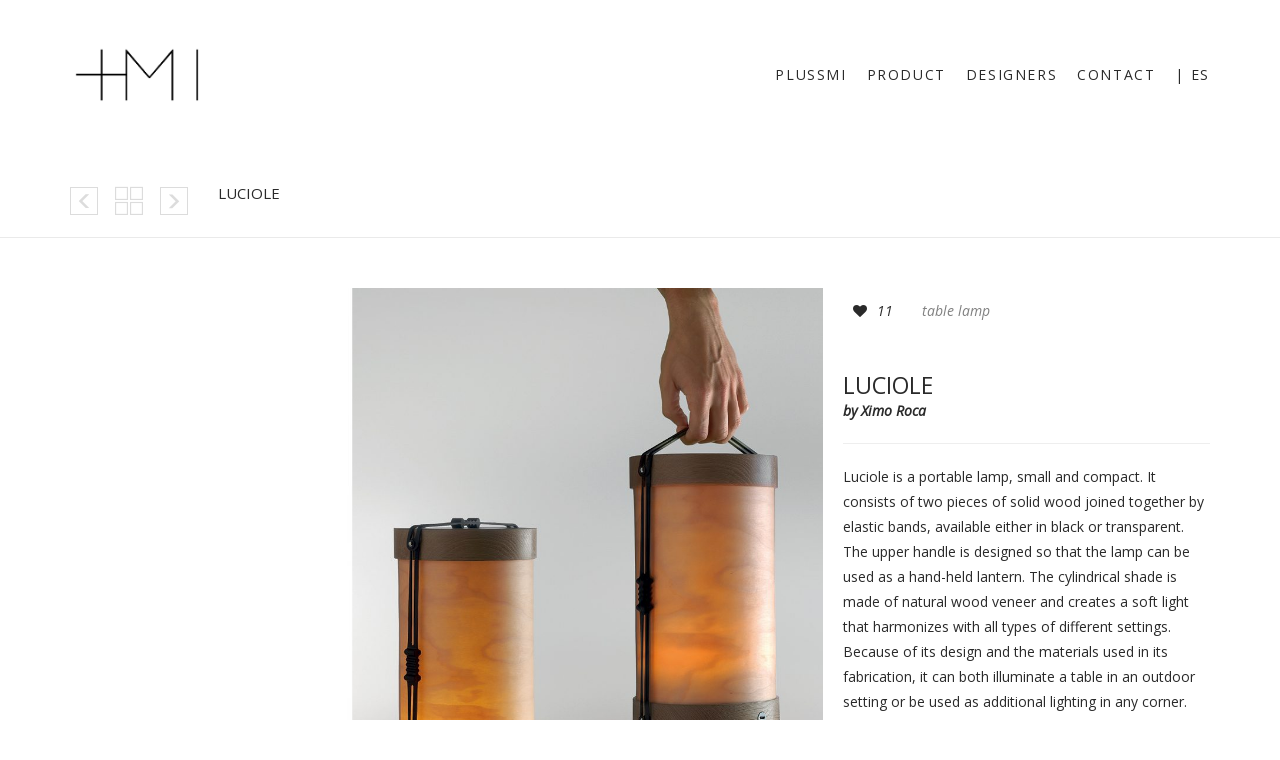

--- FILE ---
content_type: text/html; charset=UTF-8
request_url: http://www.plussmi.com/en/productos/luciole-2/
body_size: 12315
content:

<!doctype html>
<!--[if lt IE 7]>
<html class="no-js ie ie6 lt-ie9 lt-ie8 lt-ie7" lang="en-GB" prefix="og: http://ogp.me/ns#"> <![endif]-->
<!--[if IE 7]>
<html class="no-js ie ie7 lt-ie9 lt-ie8" lang="en-GB" prefix="og: http://ogp.me/ns#"> <![endif]-->
<!--[if IE 8]>
<html class="no-js ie ie8 lt-ie9" lang="en-GB" prefix="og: http://ogp.me/ns#"> <![endif]-->
<!--[if gt IE 8]><!-->
<html lang="en-GB" prefix="og: http://ogp.me/ns#"		> <!--<![endif]-->
<head>
	<meta charset="UTF-8"/>
	<meta http-equiv="Content-Type" content="text/html; charset=UTF-8"/>
	<meta http-equiv="X-UA-Compatible" content="IE=edge">
	<meta name="viewport" content="width=device-width, initial-scale=1.0">
	<link rel="pingback" href="http://www.plussmi.com/xmlrpc.php"/>

		<title>LUCIOLE lámpara portátil - PLUSSMI - by Ximo Roca</title>

<!-- This site is optimized with the Yoast SEO plugin v9.5 - https://yoast.com/wordpress/plugins/seo/ -->
<meta name="description" content="LUCIOLE compacta y de pequeñas dimensiones. Sirve para iluminar una mesa en el exterior o como elemento de apoyo. Design by Ximo Roca"/>
<link rel="canonical" href="http://www.plussmi.com/en/productos/luciole-2/" />
<meta property="og:locale" content="en_GB" />
<meta property="og:type" content="article" />
<meta property="og:title" content="LUCIOLE lámpara portátil - PLUSSMI - by Ximo Roca" />
<meta property="og:description" content="LUCIOLE compacta y de pequeñas dimensiones. Sirve para iluminar una mesa en el exterior o como elemento de apoyo. Design by Ximo Roca" />
<meta property="og:url" content="http://www.plussmi.com/en/productos/luciole-2/" />
<meta property="og:site_name" content="plussmi" />
<meta property="article:publisher" content="https://www.facebook.com/plussmilight/" />
<meta property="og:image" content="http://www.plussmi.com/wp-content/uploads/2018/09/B_LUCIOLE.jpg" />
<meta property="og:image:width" content="1043" />
<meta property="og:image:height" content="1043" />
<meta name="twitter:card" content="summary" />
<meta name="twitter:description" content="LUCIOLE compacta y de pequeñas dimensiones. Sirve para iluminar una mesa en el exterior o como elemento de apoyo. Design by Ximo Roca" />
<meta name="twitter:title" content="LUCIOLE lámpara portátil - PLUSSMI - by Ximo Roca" />
<meta name="twitter:site" content="@plussmilight" />
<meta name="twitter:image" content="http://www.plussmi.com/wp-content/uploads/2018/09/B_LUCIOLE.jpg" />
<meta name="twitter:creator" content="@plussmilight" />
<!-- / Yoast SEO plugin. -->

<link rel='dns-prefetch' href='//fonts.googleapis.com' />
<link rel='dns-prefetch' href='//s.w.org' />
<link rel="alternate" type="application/rss+xml" title="plussmi &raquo; Feed" href="http://www.plussmi.com/en/feed/" />
<link rel="alternate" type="application/rss+xml" title="plussmi &raquo; Comments Feed" href="http://www.plussmi.com/en/comments/feed/" />
		<script type="text/javascript">
			window._wpemojiSettings = {"baseUrl":"https:\/\/s.w.org\/images\/core\/emoji\/11\/72x72\/","ext":".png","svgUrl":"https:\/\/s.w.org\/images\/core\/emoji\/11\/svg\/","svgExt":".svg","source":{"concatemoji":"http:\/\/www.plussmi.com\/wp-includes\/js\/wp-emoji-release.min.js?ver=4.9.26"}};
			!function(e,a,t){var n,r,o,i=a.createElement("canvas"),p=i.getContext&&i.getContext("2d");function s(e,t){var a=String.fromCharCode;p.clearRect(0,0,i.width,i.height),p.fillText(a.apply(this,e),0,0);e=i.toDataURL();return p.clearRect(0,0,i.width,i.height),p.fillText(a.apply(this,t),0,0),e===i.toDataURL()}function c(e){var t=a.createElement("script");t.src=e,t.defer=t.type="text/javascript",a.getElementsByTagName("head")[0].appendChild(t)}for(o=Array("flag","emoji"),t.supports={everything:!0,everythingExceptFlag:!0},r=0;r<o.length;r++)t.supports[o[r]]=function(e){if(!p||!p.fillText)return!1;switch(p.textBaseline="top",p.font="600 32px Arial",e){case"flag":return s([55356,56826,55356,56819],[55356,56826,8203,55356,56819])?!1:!s([55356,57332,56128,56423,56128,56418,56128,56421,56128,56430,56128,56423,56128,56447],[55356,57332,8203,56128,56423,8203,56128,56418,8203,56128,56421,8203,56128,56430,8203,56128,56423,8203,56128,56447]);case"emoji":return!s([55358,56760,9792,65039],[55358,56760,8203,9792,65039])}return!1}(o[r]),t.supports.everything=t.supports.everything&&t.supports[o[r]],"flag"!==o[r]&&(t.supports.everythingExceptFlag=t.supports.everythingExceptFlag&&t.supports[o[r]]);t.supports.everythingExceptFlag=t.supports.everythingExceptFlag&&!t.supports.flag,t.DOMReady=!1,t.readyCallback=function(){t.DOMReady=!0},t.supports.everything||(n=function(){t.readyCallback()},a.addEventListener?(a.addEventListener("DOMContentLoaded",n,!1),e.addEventListener("load",n,!1)):(e.attachEvent("onload",n),a.attachEvent("onreadystatechange",function(){"complete"===a.readyState&&t.readyCallback()})),(n=t.source||{}).concatemoji?c(n.concatemoji):n.wpemoji&&n.twemoji&&(c(n.twemoji),c(n.wpemoji)))}(window,document,window._wpemojiSettings);
		</script>
		<style type="text/css">
img.wp-smiley,
img.emoji {
	display: inline !important;
	border: none !important;
	box-shadow: none !important;
	height: 1em !important;
	width: 1em !important;
	margin: 0 .07em !important;
	vertical-align: -0.1em !important;
	background: none !important;
	padding: 0 !important;
}
</style>
<link rel='stylesheet' id='contact-form-7-css'  href='http://www.plussmi.com/wp-content/plugins/contact-form-7/includes/css/styles.css?ver=5.1.1' type='text/css' media='all' />
<link rel='stylesheet' id='font-awesome-css'  href='http://www.plussmi.com/wp-content/plugins/js_composer/assets/lib/bower/font-awesome/css/font-awesome.min.css?ver=4.12' type='text/css' media='all' />
<link rel='stylesheet' id='myscw_social_css-css'  href='http://www.plussmi.com/wp-content/plugins/my-social-widget/css/my-social.css?ver=4.9.26' type='text/css' media='all' />
<link rel='stylesheet' id='rs-plugin-settings-css'  href='http://www.plussmi.com/wp-content/plugins/revslider/public/assets/css/settings.css?ver=5.4.3.1' type='text/css' media='all' />
<style id='rs-plugin-settings-inline-css' type='text/css'>
#rs-demo-id {}
</style>
<link rel='stylesheet' id='outdated-browser-style-css'  href='http://www.plussmi.com/wp-content/themes/themesy/assets/dist/libs/outdatedbrowser/outdatedbrowser.css?ver=1490776971' type='text/css' media='all' />
<link rel='stylesheet' id='themesy-icon-font-css'  href='http://www.plussmi.com/wp-content/themes/themesy/assets/dist/fonts/themesy/themesy.css?ver=1490776971' type='text/css' media='all' />
<link rel='stylesheet' id='js_composer_front-css'  href='http://www.plussmi.com/wp-content/plugins/js_composer/assets/css/js_composer.min.css?ver=4.12' type='text/css' media='all' />
<link rel='stylesheet' id='ultimate-style-min-css'  href='http://www.plussmi.com/wp-content/plugins/Ultimate_VC_Addons/assets/min-css/ultimate.min.css?ver=3.16.5' type='text/css' media='all' />
<link rel='stylesheet' id='themesy-style-css'  href='http://www.plussmi.com/wp-content/themes/themesy/assets/dist/styles/themesy.css?ver=1490776971' type='text/css' media='all' />
<link rel='stylesheet' id='themesy-se-css'  href='http://www.plussmi.com/wp-content/uploads/naughtyrobot/styles/themesy-se.css?ver=4.9.26' type='text/css' media='all' />
<style id='themesy-se-inline-css' type='text/css'>

					#search-popup input::-moz-placeholder{
						opacity: 1;
						color: rgba(128,128,128,1);
					}
					#search-popup input:-ms-input-placeholder{
						color: rgba(128,128,128,1);
					}
					#search-popup input::-webkit-input-placeholder{
						color: rgba(128,128,128,1);
					}
				
				.pace{
					-webkit-pointer-events: none;
					pointer-events: none;
					-webkit-user-select: none;
					-moz-user-select: none;
					user-select: none;

					display: none;
					background: #ffffff;
					position: fixed;
					z-index: 2000;
					top: 0;
					right: 0;
					width: 100%;
					height: 100%;
					opacity: 1;
					-webkit-transition: opacity 0.6s ease 0.2s, height 0s ease 0.8s;
					-o-transition: opacity 0.6s ease 0.2s, height 0s ease 0.8s;
					transition: opacity 0.6s ease 0.2s, height 0s ease 0.8s;
				}

				.pace.pace-inactive{
					opacity: 0;
					height: 0;
				}

				.pace .pace-progress{
					-webkit-transform: translate3d(0, 0, 0) !important;
					-ms-transform: translate3d(0, 0, 0) !important;
					transform: translate3d(0, 0, 0) !important;
				}
			
						.pace .pace-activity{
							position: fixed;
							top: 50%;
							left: 50%;
							width: 60px;
							height: 60px;
							margin: -30px 0 0 -30px;

							-webkit-animation: loader-rotate 2.0s infinite linear;
							animation: loader-rotate 2.0s infinite linear;
						}

						.pace .pace-activity:before,
						.pace .pace-activity:after{
							content: '';
							display: block;
							width: 60%;
							height: 60%;
							display: inline-block;
							position: absolute;
							top: 0;
							background-color: #ffffff;
							border-radius: 50%;

							-webkit-animation: loader-bounce 2.0s infinite ease-in-out;
							animation: loader-bounce 2.0s infinite ease-in-out;
						}

						.pace .pace-activity:after{
							top: auto;
							bottom: 0px;
							-webkit-animation-delay: -1.0s;
							animation-delay: -1.0s;
						}

						@-webkit-keyframes loader-rotate{
							100%{
								-webkit-transform: rotate(360deg)
							}
						}

						@keyframes loader-rotate{
							100%{
								transform: rotate(360deg);
								-webkit-transform: rotate(360deg)
						}
						}

						@-webkit-keyframes loader-bounce{
							0%, 100%{
								-webkit-transform: scale(0.0)
							}
							50%{
								-webkit-transform: scale(1.0)
							}
						}

						@keyframes loader-bounce{
							0%, 100%{
								transform: scale(0.0);
								-webkit-transform: scale(0.0);
							}
							50%{
								transform: scale(1.0);
								-webkit-transform: scale(1.0);
							}
						}
					
</style>
<link rel='stylesheet' id='vendor-style-css'  href='http://www.plussmi.com/wp-content/themes/themesy/assets/dist/styles/vendor.css?ver=1490776971' type='text/css' media='all' />
<link rel='stylesheet' id='themesy-open-sans-css'  href='http://fonts.googleapis.com/css?family=Open+Sans%3A400%2C400italic%2C600%2C700%2C300&#038;ver=4.9.26' type='text/css' media='all' />
<link rel='stylesheet' id='themesy-wp-style-css'  href='http://www.plussmi.com/wp-content/themes/themesy/style.css?ver=4.9.26' type='text/css' media='all' />
<link rel='stylesheet' id='ms-main-css'  href='http://www.plussmi.com/wp-content/plugins/masterslider/public/assets/css/masterslider.main.css?ver=2.29.0' type='text/css' media='all' />
<link rel='stylesheet' id='ms-custom-css'  href='http://www.plussmi.com/wp-content/uploads/masterslider/custom.css?ver=1.1' type='text/css' media='all' />
<link rel='stylesheet' id='0-css'  href='http://www.plussmi.com/wp-content/themes/themesy/assets/dist/styles/themesy-ms-skin.css?ver=1.0' type='text/css' media='all' />
<link rel='stylesheet' id='bsf-Defaults-css'  href='http://www.plussmi.com/wp-content/uploads/smile_fonts/Defaults/Defaults.css?ver=4.9.26' type='text/css' media='all' />
<link rel='stylesheet' id='bsf-themesy-css'  href='http://www.plussmi.com/wp-content/uploads/smile_fonts/themesy/themesy.css?ver=4.9.26' type='text/css' media='all' />
<link rel='stylesheet' id='redux-google-fonts-themesy-css'  href='http://fonts.googleapis.com/css?family=Open+Sans%3A400%2C700%2C300&#038;ver=1559044064' type='text/css' media='all' />
<script type='text/javascript' src='http://www.plussmi.com/wp-includes/js/jquery/jquery.js?ver=1.12.4'></script>
<script type='text/javascript' src='http://www.plussmi.com/wp-includes/js/jquery/jquery-migrate.min.js?ver=1.4.1'></script>
<script type='text/javascript' src='http://www.plussmi.com/wp-content/plugins/revslider/public/assets/js/jquery.themepunch.tools.min.js?ver=5.4.3.1'></script>
<script type='text/javascript' src='http://www.plussmi.com/wp-content/plugins/revslider/public/assets/js/jquery.themepunch.revolution.min.js?ver=5.4.3.1'></script>
<script type='text/javascript' src='http://www.plussmi.com/wp-content/themes/themesy/assets/dist/scripts/head-top.js?ver=1490776971'></script>
<script type='text/javascript' src='http://www.plussmi.com/wp-content/themes/themesy/assets/dist/scripts/pace.naughty-robot.js?ver=1490776971'></script>
<script type='text/javascript' src='http://www.plussmi.com/wp-content/themes/themesy/assets/dist/scripts/modernizr.js?ver=1490776971'></script>
<script type='text/javascript' src='http://www.plussmi.com/wp-content/themes/themesy/assets/dist/scripts/polyfills.js?ver=1490776971'></script>
<script type='text/javascript' src='http://www.plussmi.com/wp-content/themes/themesy/assets/dist/scripts/picturefill.min.js?ver=1490776971#async'></script>
<script type='text/javascript' src='http://www.plussmi.com/wp-content/themes/themesy/assets/dist/scripts/themesy-polyfills.js?ver=1490776971'></script>
<script type='text/javascript'>
/* <![CDATA[ */
var headBottomOptions = {"templateUrl":"http:\/\/www.plussmi.com\/wp-content\/themes\/themesy","loader":"standard","loaderHeight":"112"};
/* ]]> */
</script>
<script type='text/javascript' src='http://www.plussmi.com/wp-content/themes/themesy/assets/dist/scripts/head-bottom.js?ver=1490776971'></script>
<link rel='https://api.w.org/' href='http://www.plussmi.com/wp-json/' />
<link rel="EditURI" type="application/rsd+xml" title="RSD" href="http://www.plussmi.com/xmlrpc.php?rsd" />
<link rel="wlwmanifest" type="application/wlwmanifest+xml" href="http://www.plussmi.com/wp-includes/wlwmanifest.xml" /> 
<meta name="generator" content="WordPress 4.9.26" />
<link rel='shortlink' href='http://www.plussmi.com/?p=3029' />
<link rel="alternate" type="application/json+oembed" href="http://www.plussmi.com/wp-json/oembed/1.0/embed?url=http%3A%2F%2Fwww.plussmi.com%2Fen%2Fproductos%2Fluciole-2%2F" />
<link rel="alternate" type="text/xml+oembed" href="http://www.plussmi.com/wp-json/oembed/1.0/embed?url=http%3A%2F%2Fwww.plussmi.com%2Fen%2Fproductos%2Fluciole-2%2F&#038;format=xml" />
<style type='text/css'>
			@media (max-width : 640px) {
				#crestashareicon {
					display:none !important;
				}
			}
		#crestashareicon {position:fixed; top:40%; right:20px; float:left;z-index:99;}

		#crestashareicon .sbutton {clear:both;display:none;}
		#crestashareicon .sbutton {float:right;}</style><script>var ms_grabbing_curosr='http://www.plussmi.com/wp-content/plugins/masterslider/public/assets/css/common/grabbing.cur',ms_grab_curosr='http://www.plussmi.com/wp-content/plugins/masterslider/public/assets/css/common/grab.cur';</script>
<meta name="generator" content="MasterSlider 2.29.0 - Responsive Touch Image Slider" />
<link rel="apple-touch-icon" sizes="180x180" href="/wp-content/uploads/fbrfg/apple-touch-icon.png">
<link rel="icon" type="image/png" sizes="32x32" href="/wp-content/uploads/fbrfg/favicon-32x32.png">
<link rel="icon" type="image/png" sizes="16x16" href="/wp-content/uploads/fbrfg/favicon-16x16.png">
<link rel="manifest" href="/wp-content/uploads/fbrfg/site.webmanifest">
<link rel="mask-icon" href="/wp-content/uploads/fbrfg/safari-pinned-tab.svg" color="#5bbad5">
<link rel="shortcut icon" href="/wp-content/uploads/fbrfg/favicon.ico">
<meta name="msapplication-TileColor" content="#da532c">
<meta name="msapplication-config" content="/wp-content/uploads/fbrfg/browserconfig.xml">
<meta name="theme-color" content="#ffffff">		<style type="text/css">.recentcomments a{display:inline !important;padding:0 !important;margin:0 !important;}</style>
		<meta name="generator" content="Powered by Visual Composer - drag and drop page builder for WordPress."/>
<!--[if lte IE 9]><link rel="stylesheet" type="text/css" href="http://www.plussmi.com/wp-content/plugins/js_composer/assets/css/vc_lte_ie9.min.css" media="screen"><![endif]--><!--[if IE  8]><link rel="stylesheet" type="text/css" href="http://www.plussmi.com/wp-content/plugins/js_composer/assets/css/vc-ie8.min.css" media="screen"><![endif]--><meta name="generator" content="Powered by Slider Revolution 5.4.3.1 - responsive, Mobile-Friendly Slider Plugin for WordPress with comfortable drag and drop interface." />

					<script type="text/javascript">
						(function($){
							"use strict";
						     window['ajaxurl'] = 'http://www.plussmi.com/wp-admin/admin-ajax.php';
						})(jQuery);
					</script>
				<link rel="icon" href="http://www.plussmi.com/wp-content/uploads/2019/12/cropped-favicon-32x32.jpg" sizes="32x32" />
<link rel="icon" href="http://www.plussmi.com/wp-content/uploads/2019/12/cropped-favicon-192x192.jpg" sizes="192x192" />
<link rel="apple-touch-icon-precomposed" href="http://www.plussmi.com/wp-content/uploads/2019/12/cropped-favicon-180x180.jpg" />
<meta name="msapplication-TileImage" content="http://www.plussmi.com/wp-content/uploads/2019/12/cropped-favicon-270x270.jpg" />
<script type="text/javascript">function setREVStartSize(e){
				try{ var i=jQuery(window).width(),t=9999,r=0,n=0,l=0,f=0,s=0,h=0;					
					if(e.responsiveLevels&&(jQuery.each(e.responsiveLevels,function(e,f){f>i&&(t=r=f,l=e),i>f&&f>r&&(r=f,n=e)}),t>r&&(l=n)),f=e.gridheight[l]||e.gridheight[0]||e.gridheight,s=e.gridwidth[l]||e.gridwidth[0]||e.gridwidth,h=i/s,h=h>1?1:h,f=Math.round(h*f),"fullscreen"==e.sliderLayout){var u=(e.c.width(),jQuery(window).height());if(void 0!=e.fullScreenOffsetContainer){var c=e.fullScreenOffsetContainer.split(",");if (c) jQuery.each(c,function(e,i){u=jQuery(i).length>0?u-jQuery(i).outerHeight(!0):u}),e.fullScreenOffset.split("%").length>1&&void 0!=e.fullScreenOffset&&e.fullScreenOffset.length>0?u-=jQuery(window).height()*parseInt(e.fullScreenOffset,0)/100:void 0!=e.fullScreenOffset&&e.fullScreenOffset.length>0&&(u-=parseInt(e.fullScreenOffset,0))}f=u}else void 0!=e.minHeight&&f<e.minHeight&&(f=e.minHeight);e.c.closest(".rev_slider_wrapper").css({height:f})					
				}catch(d){console.log("Failure at Presize of Slider:"+d)}
			};</script>
<style type="text/css" title="dynamic-css" class="options-output">body{font-family:"Open Sans";line-height:25px;word-spacing:0px;letter-spacing:0px;font-weight:400;font-style:normal;font-size:14px;}h2.header-title,h2.header-title,h2.header-title,h2.header-title{font-family:"Open Sans";line-height:50px;letter-spacing:1.4px;font-weight:700;font-style:normal;color:#ffffff;font-size:48px;}span.header-subtitle,span.header-subtitle,span.header-subtitle,span.header-subtitle{font-family:"Open Sans";line-height:40px;letter-spacing:0.5px;font-weight:300;font-style:normal;color:#ffffff;font-size:18px;}.header-line-sourunding,.header-line-sourunding,.header-line-sourunding,.header-line-sourunding{border-color:#000000;}.section-header-separator,.section-header-separator,.section-header-separator,.section-header-separator{border-bottom-color:#eaeaea;}i.page-title-icon,i.page-title-icon,i.page-title-icon,i.page-title-icon{line-height:30px;font-size:18px;}.vspace-header,.vspace-header,.vspace-header,.vspace-header{height:50px;}.navbar-biglogo .parallax-wrapper .dzsparallaxer,.navbar-biglogo .container,.navbar-biglogo .parallax-wrapper .dzsparallaxer,.navbar-biglogo .container,.navbar-biglogo .parallax-wrapper .dzsparallaxer,.navbar-biglogo .container,.navbar-biglogo .parallax-wrapper .dzsparallaxer,.navbar-biglogo .container{height:400px;}.mq-thin .navbar-biglogo .parallax-wrapper .dzsparallaxer,.mq-thin .navbar-biglogo .container,.mq-thin .navbar-biglogo .container .navbar-header,.mq-thin .navbar-biglogo .parallax-wrapper .dzsparallaxer,.mq-thin .navbar-biglogo .container,.mq-thin .navbar-biglogo .container .navbar-header,.mq-thin .navbar-biglogo .parallax-wrapper .dzsparallaxer,.mq-thin .navbar-biglogo .container,.mq-thin .navbar-biglogo .container .navbar-header,.mq-thin .navbar-biglogo .parallax-wrapper .dzsparallaxer,.mq-thin .navbar-biglogo .container,.mq-thin .navbar-biglogo .container .navbar-header{height:400px;}.navbar-chamaleon,.navbar-chamaleon,.navbar-chamaleon,.navbar-chamaleon{background-color:#ffffff;}.navbar-chamaleon,.navbar-chamaleon,.navbar-chamaleon,.navbar-chamaleon{background-color:#ffffff;}.main-menu.navbar .navbar-header .navbar-toggle > .icon-bar{background-color:#2a2a2a;}.main-menu.navbar .navbar-header .navbar-toggle{border-color:#2a2a2a;}.main-menu.navbar .navbar-header .navbar-toggle:hover, .navbar .navbar-header .navbar-toggle:focus{background-color:transparent;}.main-menu.navbar .navbar-collapse .navbar-nav > .menu-item > a,.main-menu.navbar .navbar-collapse .navbar-nav > .menu-item.active > a,.main-menu.navbar .navbar-collapse .navbar-nav > .menu-item.current-menu-ancestor > a,.main-menu.navbar .navbar-collapse .navbar-nav > .menu-item > a:focus,.main-menu.navbar .navbar-collapse .navbar-nav > .menu-item.active > a:focus,.main-menu.navbar .navbar-collapse .navbar-nav > .menu-item.current-menu-ancestor > a:focus,.main-menu.navbar .navbar-collapse .navbar-nav > .menu-item > a,.main-menu.navbar .navbar-collapse .navbar-nav > .menu-item.active > a,.main-menu.navbar .navbar-collapse .navbar-nav > .menu-item.current-menu-ancestor > a,.main-menu.navbar .navbar-collapse .navbar-nav > .menu-item > a:focus,.main-menu.navbar .navbar-collapse .navbar-nav > .menu-item.active > a:focus,.main-menu.navbar .navbar-collapse .navbar-nav > .menu-item.current-menu-ancestor > a:focus,.main-menu.navbar .navbar-collapse .navbar-nav > .menu-item > a,.main-menu.navbar .navbar-collapse .navbar-nav > .menu-item.active > a,.main-menu.navbar .navbar-collapse .navbar-nav > .menu-item.current-menu-ancestor > a,.main-menu.navbar .navbar-collapse .navbar-nav > .menu-item > a:focus,.main-menu.navbar .navbar-collapse .navbar-nav > .menu-item.active > a:focus,.main-menu.navbar .navbar-collapse .navbar-nav > .menu-item.current-menu-ancestor > a:focus,.main-menu.navbar .navbar-collapse .navbar-nav > .menu-item > a,.main-menu.navbar .navbar-collapse .navbar-nav > .menu-item.active > a,.main-menu.navbar .navbar-collapse .navbar-nav > .menu-item.current-menu-ancestor > a,.main-menu.navbar .navbar-collapse .navbar-nav > .menu-item > a:focus,.main-menu.navbar .navbar-collapse .navbar-nav > .menu-item.active > a:focus,.main-menu.navbar .navbar-collapse .navbar-nav > .menu-item.current-menu-ancestor > a:focus{color:#2a2a2a;}.main-menu.navbar .navbar-collapse .navbar-nav > .menu-item > a:hover,.main-menu.navbar .navbar-collapse .navbar-nav > .menu-item.active > a:hover,.main-menu.navbar .navbar-collapse .navbar-nav > .menu-item.current-menu-ancestor > a:hover,.main-menu.navbar .navbar-collapse .navbar-nav > .menu-item > a:focus:hover,.main-menu.navbar .navbar-collapse .navbar-nav > .menu-item.active > a:focus:hover,.main-menu.navbar .navbar-collapse .navbar-nav > .menu-item.current-menu-ancestor > a:focus:hover,.main-menu.navbar .navbar-collapse .navbar-nav > .menu-item > a:hover,.main-menu.navbar .navbar-collapse .navbar-nav > .menu-item.active > a:hover,.main-menu.navbar .navbar-collapse .navbar-nav > .menu-item.current-menu-ancestor > a:hover,.main-menu.navbar .navbar-collapse .navbar-nav > .menu-item > a:focus:hover,.main-menu.navbar .navbar-collapse .navbar-nav > .menu-item.active > a:focus:hover,.main-menu.navbar .navbar-collapse .navbar-nav > .menu-item.current-menu-ancestor > a:focus:hover,.main-menu.navbar .navbar-collapse .navbar-nav > .menu-item > a:hover,.main-menu.navbar .navbar-collapse .navbar-nav > .menu-item.active > a:hover,.main-menu.navbar .navbar-collapse .navbar-nav > .menu-item.current-menu-ancestor > a:hover,.main-menu.navbar .navbar-collapse .navbar-nav > .menu-item > a:focus:hover,.main-menu.navbar .navbar-collapse .navbar-nav > .menu-item.active > a:focus:hover,.main-menu.navbar .navbar-collapse .navbar-nav > .menu-item.current-menu-ancestor > a:focus:hover,.main-menu.navbar .navbar-collapse .navbar-nav > .menu-item > a:hover,.main-menu.navbar .navbar-collapse .navbar-nav > .menu-item.active > a:hover,.main-menu.navbar .navbar-collapse .navbar-nav > .menu-item.current-menu-ancestor > a:hover,.main-menu.navbar .navbar-collapse .navbar-nav > .menu-item > a:focus:hover,.main-menu.navbar .navbar-collapse .navbar-nav > .menu-item.active > a:focus:hover,.main-menu.navbar .navbar-collapse .navbar-nav > .menu-item.current-menu-ancestor > a:focus:hover{color:#a8a8a8;}.main-menu.navbar .navbar-collapse .navbar-nav > .menu-item > a:active,.main-menu.navbar .navbar-collapse .navbar-nav > .menu-item.active > a,.main-menu.navbar .navbar-collapse .navbar-nav > .menu-item.current-menu-ancestor > a,.main-menu.navbar .navbar-collapse .navbar-nav > .menu-item > a:focus,.main-menu.navbar .navbar-collapse .navbar-nav > .menu-item > a:active,.main-menu.navbar .navbar-collapse .navbar-nav > .menu-item.active > a,.main-menu.navbar .navbar-collapse .navbar-nav > .menu-item.current-menu-ancestor > a,.main-menu.navbar .navbar-collapse .navbar-nav > .menu-item > a:focus,.main-menu.navbar .navbar-collapse .navbar-nav > .menu-item > a:active,.main-menu.navbar .navbar-collapse .navbar-nav > .menu-item.active > a,.main-menu.navbar .navbar-collapse .navbar-nav > .menu-item.current-menu-ancestor > a,.main-menu.navbar .navbar-collapse .navbar-nav > .menu-item > a:focus,.main-menu.navbar .navbar-collapse .navbar-nav > .menu-item > a:active,.main-menu.navbar .navbar-collapse .navbar-nav > .menu-item.active > a,.main-menu.navbar .navbar-collapse .navbar-nav > .menu-item.current-menu-ancestor > a,.main-menu.navbar .navbar-collapse .navbar-nav > .menu-item > a:focus{color:#a8a8a8;}.main-menu.navbar .navbar-collapse .navbar-nav .dropdown .dropdown-menu > li > a,.dropdown .dropdown-menu > li > a,.main-menu.navbar .navbar-collapse .navbar-nav .dropdown .dropdown-menu > li.active > a,.dropdown .dropdown-menu > li.active > a,.main-menu.navbar .navbar-collapse .navbar-nav .dropdown .dropdown-menu > li > a:focus,.dropdown .dropdown-menu > li > a:focus,html.mq-thin .main-menu.navbar .navbar-collapse .navbar-nav > li > a,.main-menu.navbar .navbar-collapse .navbar-nav .menu-item.cart.dropdown .dropdown-menu li.cart-wrapper a,.main-menu.navbar .navbar-collapse .navbar-nav .menu-item.cart.dropdown .dropdown-menu li.cart-wrapper .total .subtotal a,.main-menu.navbar .navbar-collapse .navbar-nav .menu-item.cart.dropdown .dropdown-menu li.cart-empty a,.main-menu.navbar .navbar-collapse .navbar-nav .dropdown .dropdown-menu > li > a,.dropdown .dropdown-menu > li > a,.main-menu.navbar .navbar-collapse .navbar-nav .dropdown .dropdown-menu > li.active > a,.dropdown .dropdown-menu > li.active > a,.main-menu.navbar .navbar-collapse .navbar-nav .dropdown .dropdown-menu > li > a:focus,.dropdown .dropdown-menu > li > a:focus,html.mq-thin .main-menu.navbar .navbar-collapse .navbar-nav > li > a,.main-menu.navbar .navbar-collapse .navbar-nav .menu-item.cart.dropdown .dropdown-menu li.cart-wrapper a,.main-menu.navbar .navbar-collapse .navbar-nav .menu-item.cart.dropdown .dropdown-menu li.cart-wrapper .total .subtotal a,.main-menu.navbar .navbar-collapse .navbar-nav .menu-item.cart.dropdown .dropdown-menu li.cart-empty a,.main-menu.navbar .navbar-collapse .navbar-nav .dropdown .dropdown-menu > li > a,.dropdown .dropdown-menu > li > a,.main-menu.navbar .navbar-collapse .navbar-nav .dropdown .dropdown-menu > li.active > a,.dropdown .dropdown-menu > li.active > a,.main-menu.navbar .navbar-collapse .navbar-nav .dropdown .dropdown-menu > li > a:focus,.dropdown .dropdown-menu > li > a:focus,html.mq-thin .main-menu.navbar .navbar-collapse .navbar-nav > li > a,.main-menu.navbar .navbar-collapse .navbar-nav .menu-item.cart.dropdown .dropdown-menu li.cart-wrapper a,.main-menu.navbar .navbar-collapse .navbar-nav .menu-item.cart.dropdown .dropdown-menu li.cart-wrapper .total .subtotal a,.main-menu.navbar .navbar-collapse .navbar-nav .menu-item.cart.dropdown .dropdown-menu li.cart-empty a,.main-menu.navbar .navbar-collapse .navbar-nav .dropdown .dropdown-menu > li > a,.dropdown .dropdown-menu > li > a,.main-menu.navbar .navbar-collapse .navbar-nav .dropdown .dropdown-menu > li.active > a,.dropdown .dropdown-menu > li.active > a,.main-menu.navbar .navbar-collapse .navbar-nav .dropdown .dropdown-menu > li > a:focus,.dropdown .dropdown-menu > li > a:focus,html.mq-thin .main-menu.navbar .navbar-collapse .navbar-nav > li > a,.main-menu.navbar .navbar-collapse .navbar-nav .menu-item.cart.dropdown .dropdown-menu li.cart-wrapper a,.main-menu.navbar .navbar-collapse .navbar-nav .menu-item.cart.dropdown .dropdown-menu li.cart-wrapper .total .subtotal a,.main-menu.navbar .navbar-collapse .navbar-nav .menu-item.cart.dropdown .dropdown-menu li.cart-empty a{color:#2a2a2a;}.main-menu.navbar .navbar-collapse .navbar-nav .dropdown .dropdown-menu > li > a:hover,.dropdown .dropdown-menu > li > a:hover,.main-menu.navbar .navbar-collapse .navbar-nav .dropdown .dropdown-menu > li.active > a:hover,.dropdown .dropdown-menu > li.active > a:hover,.main-menu.navbar .navbar-collapse .navbar-nav .dropdown .dropdown-menu > li > a:focus:hover,.dropdown .dropdown-menu > li > a:focus:hover,html.mq-thin .main-menu.navbar .navbar-collapse .navbar-nav > li > a:hover,.main-menu.navbar .navbar-collapse .navbar-nav .menu-item.cart.dropdown .dropdown-menu li.cart-wrapper a:hover,.main-menu.navbar .navbar-collapse .navbar-nav .menu-item.cart.dropdown .dropdown-menu li.cart-wrapper .total .subtotal a:hover,.main-menu.navbar .navbar-collapse .navbar-nav .menu-item.cart.dropdown .dropdown-menu li.cart-empty a:hover,.main-menu.navbar .navbar-collapse .navbar-nav .dropdown .dropdown-menu > li > a:hover,.dropdown .dropdown-menu > li > a:hover,.main-menu.navbar .navbar-collapse .navbar-nav .dropdown .dropdown-menu > li.active > a:hover,.dropdown .dropdown-menu > li.active > a:hover,.main-menu.navbar .navbar-collapse .navbar-nav .dropdown .dropdown-menu > li > a:focus:hover,.dropdown .dropdown-menu > li > a:focus:hover,html.mq-thin .main-menu.navbar .navbar-collapse .navbar-nav > li > a:hover,.main-menu.navbar .navbar-collapse .navbar-nav .menu-item.cart.dropdown .dropdown-menu li.cart-wrapper a:hover,.main-menu.navbar .navbar-collapse .navbar-nav .menu-item.cart.dropdown .dropdown-menu li.cart-wrapper .total .subtotal a:hover,.main-menu.navbar .navbar-collapse .navbar-nav .menu-item.cart.dropdown .dropdown-menu li.cart-empty a:hover,.main-menu.navbar .navbar-collapse .navbar-nav .dropdown .dropdown-menu > li > a:hover,.dropdown .dropdown-menu > li > a:hover,.main-menu.navbar .navbar-collapse .navbar-nav .dropdown .dropdown-menu > li.active > a:hover,.dropdown .dropdown-menu > li.active > a:hover,.main-menu.navbar .navbar-collapse .navbar-nav .dropdown .dropdown-menu > li > a:focus:hover,.dropdown .dropdown-menu > li > a:focus:hover,html.mq-thin .main-menu.navbar .navbar-collapse .navbar-nav > li > a:hover,.main-menu.navbar .navbar-collapse .navbar-nav .menu-item.cart.dropdown .dropdown-menu li.cart-wrapper a:hover,.main-menu.navbar .navbar-collapse .navbar-nav .menu-item.cart.dropdown .dropdown-menu li.cart-wrapper .total .subtotal a:hover,.main-menu.navbar .navbar-collapse .navbar-nav .menu-item.cart.dropdown .dropdown-menu li.cart-empty a:hover,.main-menu.navbar .navbar-collapse .navbar-nav .dropdown .dropdown-menu > li > a:hover,.dropdown .dropdown-menu > li > a:hover,.main-menu.navbar .navbar-collapse .navbar-nav .dropdown .dropdown-menu > li.active > a:hover,.dropdown .dropdown-menu > li.active > a:hover,.main-menu.navbar .navbar-collapse .navbar-nav .dropdown .dropdown-menu > li > a:focus:hover,.dropdown .dropdown-menu > li > a:focus:hover,html.mq-thin .main-menu.navbar .navbar-collapse .navbar-nav > li > a:hover,.main-menu.navbar .navbar-collapse .navbar-nav .menu-item.cart.dropdown .dropdown-menu li.cart-wrapper a:hover,.main-menu.navbar .navbar-collapse .navbar-nav .menu-item.cart.dropdown .dropdown-menu li.cart-wrapper .total .subtotal a:hover,.main-menu.navbar .navbar-collapse .navbar-nav .menu-item.cart.dropdown .dropdown-menu li.cart-empty a:hover{color:#a8a8a8;}.main-menu.navbar .navbar-collapse .navbar-nav .dropdown.open .dropdown-menu > li > a:active,.main-menu.navbar .navbar-collapse .navbar-nav .dropdown.open .dropdown-menu > li.active > a,.main-menu.navbar .navbar-collapse .navbar-nav .dropdown.open .dropdown-menu > li.current-menu-ancestor > a,.dropdown .dropdown-menu > li.active > a,.main-menu.navbar .navbar-collapse .navbar-nav .dropdown.open .dropdown-menu > li > a:focus,.dropdown .dropdown-menu > li.active > a:focus,html.mq-thin .main-menu.navbar .navbar-collapse .navbar-nav > li > a:active,html.mq-thin .main-menu.navbar .navbar-collapse .navbar-nav > li > a:focus,html.mq-thin .main-menu.navbar .navbar-collapse .navbar-nav > li.active > a,html.mq-thin .main-menu.navbar .navbar-collapse .navbar-nav > li.current-menu-ancestor > a,.main-menu.navbar .navbar-collapse .navbar-nav .dropdown.open .dropdown-menu > li > a:active,.main-menu.navbar .navbar-collapse .navbar-nav .dropdown.open .dropdown-menu > li.active > a,.main-menu.navbar .navbar-collapse .navbar-nav .dropdown.open .dropdown-menu > li.current-menu-ancestor > a,.dropdown .dropdown-menu > li.active > a,.main-menu.navbar .navbar-collapse .navbar-nav .dropdown.open .dropdown-menu > li > a:focus,.dropdown .dropdown-menu > li.active > a:focus,html.mq-thin .main-menu.navbar .navbar-collapse .navbar-nav > li > a:active,html.mq-thin .main-menu.navbar .navbar-collapse .navbar-nav > li > a:focus,html.mq-thin .main-menu.navbar .navbar-collapse .navbar-nav > li.active > a,html.mq-thin .main-menu.navbar .navbar-collapse .navbar-nav > li.current-menu-ancestor > a,.main-menu.navbar .navbar-collapse .navbar-nav .dropdown.open .dropdown-menu > li > a:active,.main-menu.navbar .navbar-collapse .navbar-nav .dropdown.open .dropdown-menu > li.active > a,.main-menu.navbar .navbar-collapse .navbar-nav .dropdown.open .dropdown-menu > li.current-menu-ancestor > a,.dropdown .dropdown-menu > li.active > a,.main-menu.navbar .navbar-collapse .navbar-nav .dropdown.open .dropdown-menu > li > a:focus,.dropdown .dropdown-menu > li.active > a:focus,html.mq-thin .main-menu.navbar .navbar-collapse .navbar-nav > li > a:active,html.mq-thin .main-menu.navbar .navbar-collapse .navbar-nav > li > a:focus,html.mq-thin .main-menu.navbar .navbar-collapse .navbar-nav > li.active > a,html.mq-thin .main-menu.navbar .navbar-collapse .navbar-nav > li.current-menu-ancestor > a,.main-menu.navbar .navbar-collapse .navbar-nav .dropdown.open .dropdown-menu > li > a:active,.main-menu.navbar .navbar-collapse .navbar-nav .dropdown.open .dropdown-menu > li.active > a,.main-menu.navbar .navbar-collapse .navbar-nav .dropdown.open .dropdown-menu > li.current-menu-ancestor > a,.dropdown .dropdown-menu > li.active > a,.main-menu.navbar .navbar-collapse .navbar-nav .dropdown.open .dropdown-menu > li > a:focus,.dropdown .dropdown-menu > li.active > a:focus,html.mq-thin .main-menu.navbar .navbar-collapse .navbar-nav > li > a:active,html.mq-thin .main-menu.navbar .navbar-collapse .navbar-nav > li > a:focus,html.mq-thin .main-menu.navbar .navbar-collapse .navbar-nav > li.active > a,html.mq-thin .main-menu.navbar .navbar-collapse .navbar-nav > li.current-menu-ancestor > a{color:#2a2a2a;}.main-menu.navbar .navbar-collapse .navbar-nav .dropdown .dropdown-menu > li > a,.main-menu.navbar .navbar-collapse .navbar-nav .dropdown .dropdown-menu .dropdown-submenu > a,.dropdown .dropdown-menu > li > a,.dropdown .dropdown-menu,.main-menu .navbar-collapse,.main-menu.navbar .navbar-collapse .navbar-nav .dropdown .dropdown-menu > li > a,.main-menu.navbar .navbar-collapse .navbar-nav .dropdown .dropdown-menu .dropdown-submenu > a,.dropdown .dropdown-menu > li > a,.dropdown .dropdown-menu,.main-menu .navbar-collapse,.main-menu.navbar .navbar-collapse .navbar-nav .dropdown .dropdown-menu > li > a,.main-menu.navbar .navbar-collapse .navbar-nav .dropdown .dropdown-menu .dropdown-submenu > a,.dropdown .dropdown-menu > li > a,.dropdown .dropdown-menu,.main-menu .navbar-collapse,.main-menu.navbar .navbar-collapse .navbar-nav .dropdown .dropdown-menu > li > a,.main-menu.navbar .navbar-collapse .navbar-nav .dropdown .dropdown-menu .dropdown-submenu > a,.dropdown .dropdown-menu > li > a,.dropdown .dropdown-menu,.main-menu .navbar-collapse{background-color:#ffffff;}.main-menu.navbar .navbar-collapse .navbar-nav .dropdown .dropdown-menu > li > a:hover,.main-menu.navbar .navbar-collapse .navbar-nav .dropdown .dropdown-menu > li > a:active,.main-menu.navbar .navbar-collapse .navbar-nav .dropdown.open .dropdown-menu > li.active > a,.main-menu.navbar .navbar-collapse .navbar-nav .dropdown .dropdown-menu > li.current-menu-ancestor > a,.main-menu.navbar .navbar-collapse .navbar-nav .dropdown .dropdown-menu .dropdown-submenu.open > a,html.mq-thin .main-menu.navbar .navbar-collapse .navbar-nav > .dropdown.open > a,html.mq-thin .main-menu.navbar .navbar-collapse .navbar-nav > .dropdown .dropdown-menu .dropdown-submenu.open > a,.dropdown .dropdown-menu > li.active > a,.dropdown .dropdown-menu > li > a:hover,html.mq-thin .main-menu.navbar .navbar-collapse .navbar-nav > li > a:hover,html.mq-thin .main-menu.navbar .navbar-collapse .navbar-nav > li > a:active,html.mq-thin .main-menu.navbar .navbar-collapse .navbar-nav > li.active > a,html.mq-thin .main-menu.navbar .navbar-collapse .navbar-nav > li.current-menu-ancestor > a,.main-menu.navbar .navbar-collapse .navbar-nav .dropdown .dropdown-menu > li > a:hover,.main-menu.navbar .navbar-collapse .navbar-nav .dropdown .dropdown-menu > li > a:active,.main-menu.navbar .navbar-collapse .navbar-nav .dropdown.open .dropdown-menu > li.active > a,.main-menu.navbar .navbar-collapse .navbar-nav .dropdown .dropdown-menu > li.current-menu-ancestor > a,.main-menu.navbar .navbar-collapse .navbar-nav .dropdown .dropdown-menu .dropdown-submenu.open > a,html.mq-thin .main-menu.navbar .navbar-collapse .navbar-nav > .dropdown.open > a,html.mq-thin .main-menu.navbar .navbar-collapse .navbar-nav > .dropdown .dropdown-menu .dropdown-submenu.open > a,.dropdown .dropdown-menu > li.active > a,.dropdown .dropdown-menu > li > a:hover,html.mq-thin .main-menu.navbar .navbar-collapse .navbar-nav > li > a:hover,html.mq-thin .main-menu.navbar .navbar-collapse .navbar-nav > li > a:active,html.mq-thin .main-menu.navbar .navbar-collapse .navbar-nav > li.active > a,html.mq-thin .main-menu.navbar .navbar-collapse .navbar-nav > li.current-menu-ancestor > a,.main-menu.navbar .navbar-collapse .navbar-nav .dropdown .dropdown-menu > li > a:hover,.main-menu.navbar .navbar-collapse .navbar-nav .dropdown .dropdown-menu > li > a:active,.main-menu.navbar .navbar-collapse .navbar-nav .dropdown.open .dropdown-menu > li.active > a,.main-menu.navbar .navbar-collapse .navbar-nav .dropdown .dropdown-menu > li.current-menu-ancestor > a,.main-menu.navbar .navbar-collapse .navbar-nav .dropdown .dropdown-menu .dropdown-submenu.open > a,html.mq-thin .main-menu.navbar .navbar-collapse .navbar-nav > .dropdown.open > a,html.mq-thin .main-menu.navbar .navbar-collapse .navbar-nav > .dropdown .dropdown-menu .dropdown-submenu.open > a,.dropdown .dropdown-menu > li.active > a,.dropdown .dropdown-menu > li > a:hover,html.mq-thin .main-menu.navbar .navbar-collapse .navbar-nav > li > a:hover,html.mq-thin .main-menu.navbar .navbar-collapse .navbar-nav > li > a:active,html.mq-thin .main-menu.navbar .navbar-collapse .navbar-nav > li.active > a,html.mq-thin .main-menu.navbar .navbar-collapse .navbar-nav > li.current-menu-ancestor > a,.main-menu.navbar .navbar-collapse .navbar-nav .dropdown .dropdown-menu > li > a:hover,.main-menu.navbar .navbar-collapse .navbar-nav .dropdown .dropdown-menu > li > a:active,.main-menu.navbar .navbar-collapse .navbar-nav .dropdown.open .dropdown-menu > li.active > a,.main-menu.navbar .navbar-collapse .navbar-nav .dropdown .dropdown-menu > li.current-menu-ancestor > a,.main-menu.navbar .navbar-collapse .navbar-nav .dropdown .dropdown-menu .dropdown-submenu.open > a,html.mq-thin .main-menu.navbar .navbar-collapse .navbar-nav > .dropdown.open > a,html.mq-thin .main-menu.navbar .navbar-collapse .navbar-nav > .dropdown .dropdown-menu .dropdown-submenu.open > a,.dropdown .dropdown-menu > li.active > a,.dropdown .dropdown-menu > li > a:hover,html.mq-thin .main-menu.navbar .navbar-collapse .navbar-nav > li > a:hover,html.mq-thin .main-menu.navbar .navbar-collapse .navbar-nav > li > a:active,html.mq-thin .main-menu.navbar .navbar-collapse .navbar-nav > li.active > a,html.mq-thin .main-menu.navbar .navbar-collapse .navbar-nav > li.current-menu-ancestor > a{background-color:#ffffff;}.main-menu.navbar-separator,.main-menu.navbar-separator,.main-menu.navbar-separator,.main-menu.navbar-separator{border-color:#ffffff;}.main-menu.navbar-separator.shrink,.main-menu.navbar-separator.shrink,.main-menu.navbar-separator.shrink,.main-menu.navbar-separator.shrink{border-color:#eaeaea;}.navbar-chamaleon.shrink .navbar-collapse .navbar-nav > .menu-item.cart.dropdown .counter, .navbar-biglogo.shrink .navbar-collapse .navbar-nav > .menu-item.cart.dropdown .counter{background:#2a2a2a;}.navbar-chamaleon.shrink .navbar-collapse .navbar-nav > .menu-item.cart.dropdown .counter::before, .navbar-biglogo.shrink .navbar-collapse .navbar-nav > .menu-item.cart.dropdown .counter::before{border-right-color:#2a2a2a;}.navbar-chamaleon.shrink .navbar-collapse .navbar-nav > .menu-item.cart.dropdown .counter,.navbar-biglogo.shrink .navbar-collapse .navbar-nav > .menu-item.cart.dropdown .counter,.navbar-chamaleon.shrink .navbar-collapse .navbar-nav > .menu-item.cart.dropdown .counter,.navbar-biglogo.shrink .navbar-collapse .navbar-nav > .menu-item.cart.dropdown .counter,.navbar-chamaleon.shrink .navbar-collapse .navbar-nav > .menu-item.cart.dropdown .counter,.navbar-biglogo.shrink .navbar-collapse .navbar-nav > .menu-item.cart.dropdown .counter,.navbar-chamaleon.shrink .navbar-collapse .navbar-nav > .menu-item.cart.dropdown .counter,.navbar-biglogo.shrink .navbar-collapse .navbar-nav > .menu-item.cart.dropdown .counter{color:#ffffff;}.navbar-chamaleon.shrink,.navbar-chamaleon.shrink,.navbar-chamaleon.shrink,.navbar-chamaleon.shrink{background-color:#ffffff;}.navbar-chamaleon.shrink,.navbar-chamaleon.shrink,.navbar-chamaleon.shrink,.navbar-chamaleon.shrink{background-color:#ffffff;}.main-menu.shrink.navbar .navbar-collapse .navbar-nav > .menu-item > a,.main-menu.shrink.navbar .navbar-collapse .navbar-nav > .menu-item.active > a,.main-menu.shrink.navbar .navbar-collapse .navbar-nav > .menu-item.current-menu-ancestor > a,.main-menu.shrink.navbar .navbar-collapse .navbar-nav > .menu-item > a:focus,.main-menu.shrink.navbar .navbar-collapse .navbar-nav > .menu-item.active > a:focus,.main-menu.shrink.navbar .navbar-collapse .navbar-nav > .menu-item.current-menu-ancestor > a:focus,.main-menu.shrink.navbar .navbar-collapse .navbar-nav > .menu-item > a,.main-menu.shrink.navbar .navbar-collapse .navbar-nav > .menu-item.active > a,.main-menu.shrink.navbar .navbar-collapse .navbar-nav > .menu-item.current-menu-ancestor > a,.main-menu.shrink.navbar .navbar-collapse .navbar-nav > .menu-item > a:focus,.main-menu.shrink.navbar .navbar-collapse .navbar-nav > .menu-item.active > a:focus,.main-menu.shrink.navbar .navbar-collapse .navbar-nav > .menu-item.current-menu-ancestor > a:focus,.main-menu.shrink.navbar .navbar-collapse .navbar-nav > .menu-item > a,.main-menu.shrink.navbar .navbar-collapse .navbar-nav > .menu-item.active > a,.main-menu.shrink.navbar .navbar-collapse .navbar-nav > .menu-item.current-menu-ancestor > a,.main-menu.shrink.navbar .navbar-collapse .navbar-nav > .menu-item > a:focus,.main-menu.shrink.navbar .navbar-collapse .navbar-nav > .menu-item.active > a:focus,.main-menu.shrink.navbar .navbar-collapse .navbar-nav > .menu-item.current-menu-ancestor > a:focus,.main-menu.shrink.navbar .navbar-collapse .navbar-nav > .menu-item > a,.main-menu.shrink.navbar .navbar-collapse .navbar-nav > .menu-item.active > a,.main-menu.shrink.navbar .navbar-collapse .navbar-nav > .menu-item.current-menu-ancestor > a,.main-menu.shrink.navbar .navbar-collapse .navbar-nav > .menu-item > a:focus,.main-menu.shrink.navbar .navbar-collapse .navbar-nav > .menu-item.active > a:focus,.main-menu.shrink.navbar .navbar-collapse .navbar-nav > .menu-item.current-menu-ancestor > a:focus{color:#2a2a2a;}.main-menu.shrink.navbar .navbar-collapse .navbar-nav > .menu-item > a:hover,.main-menu.shrink.navbar .navbar-collapse .navbar-nav > .menu-item.active > a:hover,.main-menu.shrink.navbar .navbar-collapse .navbar-nav > .menu-item.current-menu-ancestor > a:hover,.main-menu.shrink.navbar .navbar-collapse .navbar-nav > .menu-item > a:focus:hover,.main-menu.shrink.navbar .navbar-collapse .navbar-nav > .menu-item.active > a:focus:hover,.main-menu.shrink.navbar .navbar-collapse .navbar-nav > .menu-item.current-menu-ancestor > a:focus:hover,.main-menu.shrink.navbar .navbar-collapse .navbar-nav > .menu-item > a:hover,.main-menu.shrink.navbar .navbar-collapse .navbar-nav > .menu-item.active > a:hover,.main-menu.shrink.navbar .navbar-collapse .navbar-nav > .menu-item.current-menu-ancestor > a:hover,.main-menu.shrink.navbar .navbar-collapse .navbar-nav > .menu-item > a:focus:hover,.main-menu.shrink.navbar .navbar-collapse .navbar-nav > .menu-item.active > a:focus:hover,.main-menu.shrink.navbar .navbar-collapse .navbar-nav > .menu-item.current-menu-ancestor > a:focus:hover,.main-menu.shrink.navbar .navbar-collapse .navbar-nav > .menu-item > a:hover,.main-menu.shrink.navbar .navbar-collapse .navbar-nav > .menu-item.active > a:hover,.main-menu.shrink.navbar .navbar-collapse .navbar-nav > .menu-item.current-menu-ancestor > a:hover,.main-menu.shrink.navbar .navbar-collapse .navbar-nav > .menu-item > a:focus:hover,.main-menu.shrink.navbar .navbar-collapse .navbar-nav > .menu-item.active > a:focus:hover,.main-menu.shrink.navbar .navbar-collapse .navbar-nav > .menu-item.current-menu-ancestor > a:focus:hover,.main-menu.shrink.navbar .navbar-collapse .navbar-nav > .menu-item > a:hover,.main-menu.shrink.navbar .navbar-collapse .navbar-nav > .menu-item.active > a:hover,.main-menu.shrink.navbar .navbar-collapse .navbar-nav > .menu-item.current-menu-ancestor > a:hover,.main-menu.shrink.navbar .navbar-collapse .navbar-nav > .menu-item > a:focus:hover,.main-menu.shrink.navbar .navbar-collapse .navbar-nav > .menu-item.active > a:focus:hover,.main-menu.shrink.navbar .navbar-collapse .navbar-nav > .menu-item.current-menu-ancestor > a:focus:hover{color:#a8a8a8;}.main-menu.shrink.navbar .navbar-collapse .navbar-nav > .menu-item > a:active,.main-menu.shrink.navbar .navbar-collapse .navbar-nav > .menu-item.active > a,.main-menu.shrink.navbar .navbar-collapse .navbar-nav > .menu-item.current-menu-ancestor > a,.main-menu.shrink.navbar .navbar-collapse .navbar-nav > .menu-item > a:focus,.main-menu.shrink.navbar .navbar-collapse .navbar-nav > .menu-item > a:active,.main-menu.shrink.navbar .navbar-collapse .navbar-nav > .menu-item.active > a,.main-menu.shrink.navbar .navbar-collapse .navbar-nav > .menu-item.current-menu-ancestor > a,.main-menu.shrink.navbar .navbar-collapse .navbar-nav > .menu-item > a:focus,.main-menu.shrink.navbar .navbar-collapse .navbar-nav > .menu-item > a:active,.main-menu.shrink.navbar .navbar-collapse .navbar-nav > .menu-item.active > a,.main-menu.shrink.navbar .navbar-collapse .navbar-nav > .menu-item.current-menu-ancestor > a,.main-menu.shrink.navbar .navbar-collapse .navbar-nav > .menu-item > a:focus,.main-menu.shrink.navbar .navbar-collapse .navbar-nav > .menu-item > a:active,.main-menu.shrink.navbar .navbar-collapse .navbar-nav > .menu-item.active > a,.main-menu.shrink.navbar .navbar-collapse .navbar-nav > .menu-item.current-menu-ancestor > a,.main-menu.shrink.navbar .navbar-collapse .navbar-nav > .menu-item > a:focus{color:#a8a8a8;}.main-menu.shrink.navbar .navbar-collapse .navbar-nav .dropdown .dropdown-menu > li > a,.main-menu.shrink .dropdown .dropdown-menu > li > a,.main-menu.shrink.navbar .navbar-collapse .navbar-nav .dropdown .dropdown-menu > li.active > a,.main-menu.shrink .dropdown .dropdown-menu > li.active > a,.main-menu.shrink.navbar .navbar-collapse .navbar-nav .dropdown .dropdown-menu > li > a:focus,.main-menu.shrink .dropdown .dropdown-menu > li > a:focus,html.mq-thin .main-menu.shrink.navbar .navbar-collapse .navbar-nav > li > a,.main-menu.shrink.navbar .navbar-collapse .navbar-nav .menu-item.cart.dropdown .dropdown-menu li.cart-wrapper a,.main-menu.shrink.navbar .navbar-collapse .navbar-nav .menu-item.cart.dropdown .dropdown-menu li.cart-wrapper .total .subtotal a,.main-menu.shrink.navbar .navbar-collapse .navbar-nav .menu-item.cart.dropdown .dropdown-menu li.cart-empty a,.main-menu.shrink.navbar .navbar-collapse .navbar-nav .dropdown .dropdown-menu > li > a,.main-menu.shrink .dropdown .dropdown-menu > li > a,.main-menu.shrink.navbar .navbar-collapse .navbar-nav .dropdown .dropdown-menu > li.active > a,.main-menu.shrink .dropdown .dropdown-menu > li.active > a,.main-menu.shrink.navbar .navbar-collapse .navbar-nav .dropdown .dropdown-menu > li > a:focus,.main-menu.shrink .dropdown .dropdown-menu > li > a:focus,html.mq-thin .main-menu.shrink.navbar .navbar-collapse .navbar-nav > li > a,.main-menu.shrink.navbar .navbar-collapse .navbar-nav .menu-item.cart.dropdown .dropdown-menu li.cart-wrapper a,.main-menu.shrink.navbar .navbar-collapse .navbar-nav .menu-item.cart.dropdown .dropdown-menu li.cart-wrapper .total .subtotal a,.main-menu.shrink.navbar .navbar-collapse .navbar-nav .menu-item.cart.dropdown .dropdown-menu li.cart-empty a,.main-menu.shrink.navbar .navbar-collapse .navbar-nav .dropdown .dropdown-menu > li > a,.main-menu.shrink .dropdown .dropdown-menu > li > a,.main-menu.shrink.navbar .navbar-collapse .navbar-nav .dropdown .dropdown-menu > li.active > a,.main-menu.shrink .dropdown .dropdown-menu > li.active > a,.main-menu.shrink.navbar .navbar-collapse .navbar-nav .dropdown .dropdown-menu > li > a:focus,.main-menu.shrink .dropdown .dropdown-menu > li > a:focus,html.mq-thin .main-menu.shrink.navbar .navbar-collapse .navbar-nav > li > a,.main-menu.shrink.navbar .navbar-collapse .navbar-nav .menu-item.cart.dropdown .dropdown-menu li.cart-wrapper a,.main-menu.shrink.navbar .navbar-collapse .navbar-nav .menu-item.cart.dropdown .dropdown-menu li.cart-wrapper .total .subtotal a,.main-menu.shrink.navbar .navbar-collapse .navbar-nav .menu-item.cart.dropdown .dropdown-menu li.cart-empty a,.main-menu.shrink.navbar .navbar-collapse .navbar-nav .dropdown .dropdown-menu > li > a,.main-menu.shrink .dropdown .dropdown-menu > li > a,.main-menu.shrink.navbar .navbar-collapse .navbar-nav .dropdown .dropdown-menu > li.active > a,.main-menu.shrink .dropdown .dropdown-menu > li.active > a,.main-menu.shrink.navbar .navbar-collapse .navbar-nav .dropdown .dropdown-menu > li > a:focus,.main-menu.shrink .dropdown .dropdown-menu > li > a:focus,html.mq-thin .main-menu.shrink.navbar .navbar-collapse .navbar-nav > li > a,.main-menu.shrink.navbar .navbar-collapse .navbar-nav .menu-item.cart.dropdown .dropdown-menu li.cart-wrapper a,.main-menu.shrink.navbar .navbar-collapse .navbar-nav .menu-item.cart.dropdown .dropdown-menu li.cart-wrapper .total .subtotal a,.main-menu.shrink.navbar .navbar-collapse .navbar-nav .menu-item.cart.dropdown .dropdown-menu li.cart-empty a{color:#2a2a2a;}.main-menu.shrink.navbar .navbar-collapse .navbar-nav .dropdown .dropdown-menu > li > a:hover,.main-menu.shrink .dropdown .dropdown-menu > li > a:hover,.main-menu.shrink.navbar .navbar-collapse .navbar-nav .dropdown .dropdown-menu > li.active > a:hover,.main-menu.shrink .dropdown .dropdown-menu > li.active > a:hover,.main-menu.shrink.navbar .navbar-collapse .navbar-nav .dropdown .dropdown-menu > li > a:focus:hover,.main-menu.shrink .dropdown .dropdown-menu > li > a:focus:hover,html.mq-thin .main-menu.shrink.navbar .navbar-collapse .navbar-nav > li > a:hover,.main-menu.shrink.navbar .navbar-collapse .navbar-nav .menu-item.cart.dropdown .dropdown-menu li.cart-wrapper a:hover,.main-menu.shrink.navbar .navbar-collapse .navbar-nav .menu-item.cart.dropdown .dropdown-menu li.cart-wrapper .total .subtotal a:hover,.main-menu.shrink.navbar .navbar-collapse .navbar-nav .menu-item.cart.dropdown .dropdown-menu li.cart-empty a:hover,.main-menu.shrink.navbar .navbar-collapse .navbar-nav .dropdown .dropdown-menu > li > a:hover,.main-menu.shrink .dropdown .dropdown-menu > li > a:hover,.main-menu.shrink.navbar .navbar-collapse .navbar-nav .dropdown .dropdown-menu > li.active > a:hover,.main-menu.shrink .dropdown .dropdown-menu > li.active > a:hover,.main-menu.shrink.navbar .navbar-collapse .navbar-nav .dropdown .dropdown-menu > li > a:focus:hover,.main-menu.shrink .dropdown .dropdown-menu > li > a:focus:hover,html.mq-thin .main-menu.shrink.navbar .navbar-collapse .navbar-nav > li > a:hover,.main-menu.shrink.navbar .navbar-collapse .navbar-nav .menu-item.cart.dropdown .dropdown-menu li.cart-wrapper a:hover,.main-menu.shrink.navbar .navbar-collapse .navbar-nav .menu-item.cart.dropdown .dropdown-menu li.cart-wrapper .total .subtotal a:hover,.main-menu.shrink.navbar .navbar-collapse .navbar-nav .menu-item.cart.dropdown .dropdown-menu li.cart-empty a:hover,.main-menu.shrink.navbar .navbar-collapse .navbar-nav .dropdown .dropdown-menu > li > a:hover,.main-menu.shrink .dropdown .dropdown-menu > li > a:hover,.main-menu.shrink.navbar .navbar-collapse .navbar-nav .dropdown .dropdown-menu > li.active > a:hover,.main-menu.shrink .dropdown .dropdown-menu > li.active > a:hover,.main-menu.shrink.navbar .navbar-collapse .navbar-nav .dropdown .dropdown-menu > li > a:focus:hover,.main-menu.shrink .dropdown .dropdown-menu > li > a:focus:hover,html.mq-thin .main-menu.shrink.navbar .navbar-collapse .navbar-nav > li > a:hover,.main-menu.shrink.navbar .navbar-collapse .navbar-nav .menu-item.cart.dropdown .dropdown-menu li.cart-wrapper a:hover,.main-menu.shrink.navbar .navbar-collapse .navbar-nav .menu-item.cart.dropdown .dropdown-menu li.cart-wrapper .total .subtotal a:hover,.main-menu.shrink.navbar .navbar-collapse .navbar-nav .menu-item.cart.dropdown .dropdown-menu li.cart-empty a:hover,.main-menu.shrink.navbar .navbar-collapse .navbar-nav .dropdown .dropdown-menu > li > a:hover,.main-menu.shrink .dropdown .dropdown-menu > li > a:hover,.main-menu.shrink.navbar .navbar-collapse .navbar-nav .dropdown .dropdown-menu > li.active > a:hover,.main-menu.shrink .dropdown .dropdown-menu > li.active > a:hover,.main-menu.shrink.navbar .navbar-collapse .navbar-nav .dropdown .dropdown-menu > li > a:focus:hover,.main-menu.shrink .dropdown .dropdown-menu > li > a:focus:hover,html.mq-thin .main-menu.shrink.navbar .navbar-collapse .navbar-nav > li > a:hover,.main-menu.shrink.navbar .navbar-collapse .navbar-nav .menu-item.cart.dropdown .dropdown-menu li.cart-wrapper a:hover,.main-menu.shrink.navbar .navbar-collapse .navbar-nav .menu-item.cart.dropdown .dropdown-menu li.cart-wrapper .total .subtotal a:hover,.main-menu.shrink.navbar .navbar-collapse .navbar-nav .menu-item.cart.dropdown .dropdown-menu li.cart-empty a:hover{color:#a8a8a8;}.main-menu.shrink.navbar .navbar-collapse .navbar-nav .dropdown.open .dropdown-menu > li > a:active,.main-menu.shrink.navbar .navbar-collapse .navbar-nav .dropdown.open .dropdown-menu > li.active > a,.main-menu.shrink.navbar .navbar-collapse .navbar-nav .dropdown.open .dropdown-menu > li.current-menu-ancestor > a,.main-menu.shrink .dropdown .dropdown-menu > li.active > a,.main-menu.shrink .main-menu.shrink.navbar .navbar-collapse .navbar-nav .dropdown.open .dropdown-menu > li > a:focus,.main-menu.shrink .dropdown .dropdown-menu > li.active > a:focus,html.mq-thin .main-menu.shrink.navbar .navbar-collapse .navbar-nav > li > a:active,html.mq-thin .main-menu.shrink.navbar .navbar-collapse .navbar-nav > li > a:focus,html.mq-thin .main-menu.shrink.navbar .navbar-collapse .navbar-nav > li.active > a,html.mq-thin .main-menu.shrink.navbar .navbar-collapse .navbar-nav > li.current-menu-ancestor > a,.main-menu.shrink.navbar .navbar-collapse .navbar-nav .dropdown.open .dropdown-menu > li > a:active,.main-menu.shrink.navbar .navbar-collapse .navbar-nav .dropdown.open .dropdown-menu > li.active > a,.main-menu.shrink.navbar .navbar-collapse .navbar-nav .dropdown.open .dropdown-menu > li.current-menu-ancestor > a,.main-menu.shrink .dropdown .dropdown-menu > li.active > a,.main-menu.shrink .main-menu.shrink.navbar .navbar-collapse .navbar-nav .dropdown.open .dropdown-menu > li > a:focus,.main-menu.shrink .dropdown .dropdown-menu > li.active > a:focus,html.mq-thin .main-menu.shrink.navbar .navbar-collapse .navbar-nav > li > a:active,html.mq-thin .main-menu.shrink.navbar .navbar-collapse .navbar-nav > li > a:focus,html.mq-thin .main-menu.shrink.navbar .navbar-collapse .navbar-nav > li.active > a,html.mq-thin .main-menu.shrink.navbar .navbar-collapse .navbar-nav > li.current-menu-ancestor > a,.main-menu.shrink.navbar .navbar-collapse .navbar-nav .dropdown.open .dropdown-menu > li > a:active,.main-menu.shrink.navbar .navbar-collapse .navbar-nav .dropdown.open .dropdown-menu > li.active > a,.main-menu.shrink.navbar .navbar-collapse .navbar-nav .dropdown.open .dropdown-menu > li.current-menu-ancestor > a,.main-menu.shrink .dropdown .dropdown-menu > li.active > a,.main-menu.shrink .main-menu.shrink.navbar .navbar-collapse .navbar-nav .dropdown.open .dropdown-menu > li > a:focus,.main-menu.shrink .dropdown .dropdown-menu > li.active > a:focus,html.mq-thin .main-menu.shrink.navbar .navbar-collapse .navbar-nav > li > a:active,html.mq-thin .main-menu.shrink.navbar .navbar-collapse .navbar-nav > li > a:focus,html.mq-thin .main-menu.shrink.navbar .navbar-collapse .navbar-nav > li.active > a,html.mq-thin .main-menu.shrink.navbar .navbar-collapse .navbar-nav > li.current-menu-ancestor > a,.main-menu.shrink.navbar .navbar-collapse .navbar-nav .dropdown.open .dropdown-menu > li > a:active,.main-menu.shrink.navbar .navbar-collapse .navbar-nav .dropdown.open .dropdown-menu > li.active > a,.main-menu.shrink.navbar .navbar-collapse .navbar-nav .dropdown.open .dropdown-menu > li.current-menu-ancestor > a,.main-menu.shrink .dropdown .dropdown-menu > li.active > a,.main-menu.shrink .main-menu.shrink.navbar .navbar-collapse .navbar-nav .dropdown.open .dropdown-menu > li > a:focus,.main-menu.shrink .dropdown .dropdown-menu > li.active > a:focus,html.mq-thin .main-menu.shrink.navbar .navbar-collapse .navbar-nav > li > a:active,html.mq-thin .main-menu.shrink.navbar .navbar-collapse .navbar-nav > li > a:focus,html.mq-thin .main-menu.shrink.navbar .navbar-collapse .navbar-nav > li.active > a,html.mq-thin .main-menu.shrink.navbar .navbar-collapse .navbar-nav > li.current-menu-ancestor > a{color:#2a2a2a;}.main-menu.shrink.navbar .navbar-collapse .navbar-nav .dropdown .dropdown-menu > li > a,.main-menu.shrink.navbar .navbar-collapse .navbar-nav .dropdown .dropdown-menu .dropdown-submenu > a,.main-menu.shrink .dropdown .dropdown-menu > li > a,.main-menu.shrink .dropdown .dropdown-menu,.main-menu.shrink .navbar-collapse,.main-menu.shrink.navbar .navbar-collapse .navbar-nav .dropdown .dropdown-menu > li > a,.main-menu.shrink.navbar .navbar-collapse .navbar-nav .dropdown .dropdown-menu .dropdown-submenu > a,.main-menu.shrink .dropdown .dropdown-menu > li > a,.main-menu.shrink .dropdown .dropdown-menu,.main-menu.shrink .navbar-collapse,.main-menu.shrink.navbar .navbar-collapse .navbar-nav .dropdown .dropdown-menu > li > a,.main-menu.shrink.navbar .navbar-collapse .navbar-nav .dropdown .dropdown-menu .dropdown-submenu > a,.main-menu.shrink .dropdown .dropdown-menu > li > a,.main-menu.shrink .dropdown .dropdown-menu,.main-menu.shrink .navbar-collapse,.main-menu.shrink.navbar .navbar-collapse .navbar-nav .dropdown .dropdown-menu > li > a,.main-menu.shrink.navbar .navbar-collapse .navbar-nav .dropdown .dropdown-menu .dropdown-submenu > a,.main-menu.shrink .dropdown .dropdown-menu > li > a,.main-menu.shrink .dropdown .dropdown-menu,.main-menu.shrink .navbar-collapse{background-color:#ffffff;}.main-menu.shrink.navbar .navbar-collapse .navbar-nav .dropdown .dropdown-menu > li > a:hover,.main-menu.shrink.navbar .navbar-collapse .navbar-nav .dropdown .dropdown-menu > li > a:active,.main-menu.shrink.navbar .navbar-collapse .navbar-nav .dropdown.open .dropdown-menu > li.active > a,.main-menu.shrink.navbar .navbar-collapse .navbar-nav .dropdown .dropdown-menu > li.current-menu-ancestor > a,.main-menu.shrink.navbar .navbar-collapse .navbar-nav .dropdown .dropdown-menu .dropdown-submenu.open > a,html.mq-thin .main-menu.shrink.navbar .navbar-collapse .navbar-nav > .dropdown.open > a,html.mq-thin .main-menu.shrink.navbar .navbar-collapse .navbar-nav > .dropdown .dropdown-menu .dropdown-submenu.open > a,.main-menu.shrink .dropdown .dropdown-menu > li.active > a,.main-menu.shrink .dropdown .dropdown-menu > li > a:hover,html.mq-thin .main-menu.shrink.navbar .navbar-collapse .navbar-nav > li > a:hover,html.mq-thin .main-menu.shrink.navbar .navbar-collapse .navbar-nav > li > a:active,.main-menu.shrink.navbar .navbar-collapse.collapse.in .navbar-nav > li.active > a,.main-menu.shrink.navbar .navbar-collapse.collapse.in .navbar-nav > li.current-menu-ancestor > a,.main-menu.shrink.navbar .navbar-collapse .navbar-nav .dropdown .dropdown-menu > li > a:hover,.main-menu.shrink.navbar .navbar-collapse .navbar-nav .dropdown .dropdown-menu > li > a:active,.main-menu.shrink.navbar .navbar-collapse .navbar-nav .dropdown.open .dropdown-menu > li.active > a,.main-menu.shrink.navbar .navbar-collapse .navbar-nav .dropdown .dropdown-menu > li.current-menu-ancestor > a,.main-menu.shrink.navbar .navbar-collapse .navbar-nav .dropdown .dropdown-menu .dropdown-submenu.open > a,html.mq-thin .main-menu.shrink.navbar .navbar-collapse .navbar-nav > .dropdown.open > a,html.mq-thin .main-menu.shrink.navbar .navbar-collapse .navbar-nav > .dropdown .dropdown-menu .dropdown-submenu.open > a,.main-menu.shrink .dropdown .dropdown-menu > li.active > a,.main-menu.shrink .dropdown .dropdown-menu > li > a:hover,html.mq-thin .main-menu.shrink.navbar .navbar-collapse .navbar-nav > li > a:hover,html.mq-thin .main-menu.shrink.navbar .navbar-collapse .navbar-nav > li > a:active,.main-menu.shrink.navbar .navbar-collapse.collapse.in .navbar-nav > li.active > a,.main-menu.shrink.navbar .navbar-collapse.collapse.in .navbar-nav > li.current-menu-ancestor > a,.main-menu.shrink.navbar .navbar-collapse .navbar-nav .dropdown .dropdown-menu > li > a:hover,.main-menu.shrink.navbar .navbar-collapse .navbar-nav .dropdown .dropdown-menu > li > a:active,.main-menu.shrink.navbar .navbar-collapse .navbar-nav .dropdown.open .dropdown-menu > li.active > a,.main-menu.shrink.navbar .navbar-collapse .navbar-nav .dropdown .dropdown-menu > li.current-menu-ancestor > a,.main-menu.shrink.navbar .navbar-collapse .navbar-nav .dropdown .dropdown-menu .dropdown-submenu.open > a,html.mq-thin .main-menu.shrink.navbar .navbar-collapse .navbar-nav > .dropdown.open > a,html.mq-thin .main-menu.shrink.navbar .navbar-collapse .navbar-nav > .dropdown .dropdown-menu .dropdown-submenu.open > a,.main-menu.shrink .dropdown .dropdown-menu > li.active > a,.main-menu.shrink .dropdown .dropdown-menu > li > a:hover,html.mq-thin .main-menu.shrink.navbar .navbar-collapse .navbar-nav > li > a:hover,html.mq-thin .main-menu.shrink.navbar .navbar-collapse .navbar-nav > li > a:active,.main-menu.shrink.navbar .navbar-collapse.collapse.in .navbar-nav > li.active > a,.main-menu.shrink.navbar .navbar-collapse.collapse.in .navbar-nav > li.current-menu-ancestor > a,.main-menu.shrink.navbar .navbar-collapse .navbar-nav .dropdown .dropdown-menu > li > a:hover,.main-menu.shrink.navbar .navbar-collapse .navbar-nav .dropdown .dropdown-menu > li > a:active,.main-menu.shrink.navbar .navbar-collapse .navbar-nav .dropdown.open .dropdown-menu > li.active > a,.main-menu.shrink.navbar .navbar-collapse .navbar-nav .dropdown .dropdown-menu > li.current-menu-ancestor > a,.main-menu.shrink.navbar .navbar-collapse .navbar-nav .dropdown .dropdown-menu .dropdown-submenu.open > a,html.mq-thin .main-menu.shrink.navbar .navbar-collapse .navbar-nav > .dropdown.open > a,html.mq-thin .main-menu.shrink.navbar .navbar-collapse .navbar-nav > .dropdown .dropdown-menu .dropdown-submenu.open > a,.main-menu.shrink .dropdown .dropdown-menu > li.active > a,.main-menu.shrink .dropdown .dropdown-menu > li > a:hover,html.mq-thin .main-menu.shrink.navbar .navbar-collapse .navbar-nav > li > a:hover,html.mq-thin .main-menu.shrink.navbar .navbar-collapse .navbar-nav > li > a:active,.main-menu.shrink.navbar .navbar-collapse.collapse.in .navbar-nav > li.active > a,.main-menu.shrink.navbar .navbar-collapse.collapse.in .navbar-nav > li.current-menu-ancestor > a{background-color:#f7f7f7;}.navbar-integrated .navbar-chamaleon,.navbar-integrated .navbar-chamaleon,.navbar-integrated .navbar-chamaleon,.navbar-integrated .navbar-chamaleon{background-color:#2a2a2a;}.mq-standard .navbar-chamaleon,.mq-standard .navbar-chamaleon .navbar-header,.mq-standard .navbar-chamaleon .navbar-header .navbar-brand,.mq-standard .navbar-chamaleon .navbar-nav,.mq-standard .navbar-chamaleon,.mq-standard .navbar-chamaleon .navbar-header,.mq-standard .navbar-chamaleon .navbar-header .navbar-brand,.mq-standard .navbar-chamaleon .navbar-nav,.mq-standard .navbar-chamaleon,.mq-standard .navbar-chamaleon .navbar-header,.mq-standard .navbar-chamaleon .navbar-header .navbar-brand,.mq-standard .navbar-chamaleon .navbar-nav,.mq-standard .navbar-chamaleon,.mq-standard .navbar-chamaleon .navbar-header,.mq-standard .navbar-chamaleon .navbar-header .navbar-brand,.mq-standard .navbar-chamaleon .navbar-nav{height:150px;}.mq-thin .navbar-chamaleon,.mq-thin .navbar-chamaleon .navbar-header,.mq-thin .navbar-chamaleon .navbar-header .navbar-brand,.mq-thin .navbar-chamaleon,.mq-thin .navbar-chamaleon .navbar-header,.mq-thin .navbar-chamaleon .navbar-header .navbar-brand,.mq-thin .navbar-chamaleon,.mq-thin .navbar-chamaleon .navbar-header,.mq-thin .navbar-chamaleon .navbar-header .navbar-brand,.mq-thin .navbar-chamaleon,.mq-thin .navbar-chamaleon .navbar-header,.mq-thin .navbar-chamaleon .navbar-header .navbar-brand{height:120px;}.mq-standard .navbar-chamaleon.shrink,.mq-standard .navbar-chamaleon.shrink .navbar-header,.mq-standard .navbar-chamaleon.shrink .navbar-header .navbar-brand,.mq-standard .navbar-chamaleon.shrink .navbar-collapse .navbar-nav,.mq-standard .navbar-chamaleon.shrink .navbar-collapse .navbar-nav > .menu-item,.mq-standard .navbar-chamaleon.shrink,.mq-standard .navbar-chamaleon.shrink .navbar-header,.mq-standard .navbar-chamaleon.shrink .navbar-header .navbar-brand,.mq-standard .navbar-chamaleon.shrink .navbar-collapse .navbar-nav,.mq-standard .navbar-chamaleon.shrink .navbar-collapse .navbar-nav > .menu-item,.mq-standard .navbar-chamaleon.shrink,.mq-standard .navbar-chamaleon.shrink .navbar-header,.mq-standard .navbar-chamaleon.shrink .navbar-header .navbar-brand,.mq-standard .navbar-chamaleon.shrink .navbar-collapse .navbar-nav,.mq-standard .navbar-chamaleon.shrink .navbar-collapse .navbar-nav > .menu-item,.mq-standard .navbar-chamaleon.shrink,.mq-standard .navbar-chamaleon.shrink .navbar-header,.mq-standard .navbar-chamaleon.shrink .navbar-header .navbar-brand,.mq-standard .navbar-chamaleon.shrink .navbar-collapse .navbar-nav,.mq-standard .navbar-chamaleon.shrink .navbar-collapse .navbar-nav > .menu-item{height:120px;}.navbar.navbar-chamaleon .navbar-collapse .navbar-indicator, .navbar.navbar-chamaleon .navbar-collapse .navbar-nav > .menu-item > a:before{background-color:#2a2a2a;}.nr-side-menu,.navbar-side-chamaleon, navbar,.nr-side-menu,.navbar-side-chamaleon, navbar,.nr-side-menu,.navbar-side-chamaleon, navbar,.nr-side-menu,.navbar-side-chamaleon, navbar{background-color:#ffffff;}.navbar-side-chamaleon.navbar .navbar-collapse .navbar-nav li > a,.navbar-side-chamaleon.navbar .navbar-collapse .navbar-nav .menu-item.cart.dropdown .dropdown-menu li.cart-wrapper a,.navbar-side-chamaleon.navbar .navbar-collapse .navbar-nav .menu-item.cart.dropdown .dropdown-menu li.cart-wrapper .total .subtotal a,.navbar-side-chamaleon.navbar .navbar-collapse .navbar-nav .menu-item.cart.dropdown .dropdown-menu li.cart-empty a,.navbar-side-chamaleon.navbar .navbar-collapse .navbar-nav li > a,.navbar-side-chamaleon.navbar .navbar-collapse .navbar-nav .menu-item.cart.dropdown .dropdown-menu li.cart-wrapper a,.navbar-side-chamaleon.navbar .navbar-collapse .navbar-nav .menu-item.cart.dropdown .dropdown-menu li.cart-wrapper .total .subtotal a,.navbar-side-chamaleon.navbar .navbar-collapse .navbar-nav .menu-item.cart.dropdown .dropdown-menu li.cart-empty a,.navbar-side-chamaleon.navbar .navbar-collapse .navbar-nav li > a,.navbar-side-chamaleon.navbar .navbar-collapse .navbar-nav .menu-item.cart.dropdown .dropdown-menu li.cart-wrapper a,.navbar-side-chamaleon.navbar .navbar-collapse .navbar-nav .menu-item.cart.dropdown .dropdown-menu li.cart-wrapper .total .subtotal a,.navbar-side-chamaleon.navbar .navbar-collapse .navbar-nav .menu-item.cart.dropdown .dropdown-menu li.cart-empty a,.navbar-side-chamaleon.navbar .navbar-collapse .navbar-nav li > a,.navbar-side-chamaleon.navbar .navbar-collapse .navbar-nav .menu-item.cart.dropdown .dropdown-menu li.cart-wrapper a,.navbar-side-chamaleon.navbar .navbar-collapse .navbar-nav .menu-item.cart.dropdown .dropdown-menu li.cart-wrapper .total .subtotal a,.navbar-side-chamaleon.navbar .navbar-collapse .navbar-nav .menu-item.cart.dropdown .dropdown-menu li.cart-empty a{color:#2a2a2a;}.navbar-side-chamaleon.navbar .navbar-collapse .navbar-nav li > a:hover,.navbar-side-chamaleon.navbar .navbar-collapse .navbar-nav .menu-item.cart.dropdown .dropdown-menu li.cart-wrapper a:hover,.navbar-side-chamaleon.navbar .navbar-collapse .navbar-nav .menu-item.cart.dropdown .dropdown-menu li.cart-wrapper .total .subtotal a:hover,.navbar-side-chamaleon.navbar .navbar-collapse .navbar-nav .menu-item.cart.dropdown .dropdown-menu li.cart-empty a:hover,.navbar-side-chamaleon.navbar .navbar-collapse .navbar-nav li > a:hover,.navbar-side-chamaleon.navbar .navbar-collapse .navbar-nav .menu-item.cart.dropdown .dropdown-menu li.cart-wrapper a:hover,.navbar-side-chamaleon.navbar .navbar-collapse .navbar-nav .menu-item.cart.dropdown .dropdown-menu li.cart-wrapper .total .subtotal a:hover,.navbar-side-chamaleon.navbar .navbar-collapse .navbar-nav .menu-item.cart.dropdown .dropdown-menu li.cart-empty a:hover,.navbar-side-chamaleon.navbar .navbar-collapse .navbar-nav li > a:hover,.navbar-side-chamaleon.navbar .navbar-collapse .navbar-nav .menu-item.cart.dropdown .dropdown-menu li.cart-wrapper a:hover,.navbar-side-chamaleon.navbar .navbar-collapse .navbar-nav .menu-item.cart.dropdown .dropdown-menu li.cart-wrapper .total .subtotal a:hover,.navbar-side-chamaleon.navbar .navbar-collapse .navbar-nav .menu-item.cart.dropdown .dropdown-menu li.cart-empty a:hover,.navbar-side-chamaleon.navbar .navbar-collapse .navbar-nav li > a:hover,.navbar-side-chamaleon.navbar .navbar-collapse .navbar-nav .menu-item.cart.dropdown .dropdown-menu li.cart-wrapper a:hover,.navbar-side-chamaleon.navbar .navbar-collapse .navbar-nav .menu-item.cart.dropdown .dropdown-menu li.cart-wrapper .total .subtotal a:hover,.navbar-side-chamaleon.navbar .navbar-collapse .navbar-nav .menu-item.cart.dropdown .dropdown-menu li.cart-empty a:hover{color:#27558b;}.navbar-side-chamaleon .navbar-collapse .navbar-nav li > a:active,.navbar-side-chamaleon .navbar-collapse .navbar-nav li.dropdown.open > a,.navbar-side-chamaleon .navbar-collapse .navbar-nav li.active > a:hover,.navbar-side-chamaleon .navbar-collapse .navbar-nav li.active > a,.navbar-side-chamaleon .navbar-collapse .navbar-nav li.current-menu-ancestor > a,.navbar-side-chamaleon .navbar-collapse .navbar-nav li.active,.navbar-side-chamaleon .navbar-collapse .navbar-nav .dropdown.open .dropdown-menu > li > a:focus,.navbar-side-chamaleon .navbar-collapse .navbar-nav li.current-menu-ancestor > a,.navbar-side-chamaleon .navbar-collapse .navbar-nav li.active.current-menu-ancestor > a,.navbar-side-chamaleon .navbar-collapse .navbar-nav li > a:active,.navbar-side-chamaleon .navbar-collapse .navbar-nav li.dropdown.open > a,.navbar-side-chamaleon .navbar-collapse .navbar-nav li.active > a:hover,.navbar-side-chamaleon .navbar-collapse .navbar-nav li.active > a,.navbar-side-chamaleon .navbar-collapse .navbar-nav li.current-menu-ancestor > a,.navbar-side-chamaleon .navbar-collapse .navbar-nav li.active,.navbar-side-chamaleon .navbar-collapse .navbar-nav .dropdown.open .dropdown-menu > li > a:focus,.navbar-side-chamaleon .navbar-collapse .navbar-nav li.current-menu-ancestor > a,.navbar-side-chamaleon .navbar-collapse .navbar-nav li.active.current-menu-ancestor > a,.navbar-side-chamaleon .navbar-collapse .navbar-nav li > a:active,.navbar-side-chamaleon .navbar-collapse .navbar-nav li.dropdown.open > a,.navbar-side-chamaleon .navbar-collapse .navbar-nav li.active > a:hover,.navbar-side-chamaleon .navbar-collapse .navbar-nav li.active > a,.navbar-side-chamaleon .navbar-collapse .navbar-nav li.current-menu-ancestor > a,.navbar-side-chamaleon .navbar-collapse .navbar-nav li.active,.navbar-side-chamaleon .navbar-collapse .navbar-nav .dropdown.open .dropdown-menu > li > a:focus,.navbar-side-chamaleon .navbar-collapse .navbar-nav li.current-menu-ancestor > a,.navbar-side-chamaleon .navbar-collapse .navbar-nav li.active.current-menu-ancestor > a,.navbar-side-chamaleon .navbar-collapse .navbar-nav li > a:active,.navbar-side-chamaleon .navbar-collapse .navbar-nav li.dropdown.open > a,.navbar-side-chamaleon .navbar-collapse .navbar-nav li.active > a:hover,.navbar-side-chamaleon .navbar-collapse .navbar-nav li.active > a,.navbar-side-chamaleon .navbar-collapse .navbar-nav li.current-menu-ancestor > a,.navbar-side-chamaleon .navbar-collapse .navbar-nav li.active,.navbar-side-chamaleon .navbar-collapse .navbar-nav .dropdown.open .dropdown-menu > li > a:focus,.navbar-side-chamaleon .navbar-collapse .navbar-nav li.current-menu-ancestor > a,.navbar-side-chamaleon .navbar-collapse .navbar-nav li.active.current-menu-ancestor > a{color:#2a2a2a;}.navbar.navbar-side-chamaleon .navbar-collapse .navbar-nav li > a,.navbar.navbar-side-chamaleon .navbar-collapse .navbar-nav li > a,.navbar.navbar-side-chamaleon .navbar-collapse .navbar-nav li > a,.navbar.navbar-side-chamaleon .navbar-collapse .navbar-nav li > a{background-color:#ffffff;}.navbar-side-chamaleon.navbar .navbar-collapse .navbar-nav li.active > a,.navbar-side-chamaleon.navbar .navbar-collapse .navbar-nav .dropdown .dropdown-menu > li.current-menu-ancestor > a,.navbar-side-chamaleon.navbar .navbar-collapse .navbar-nav .dropdown .dropdown-menu .dropdown-submenu.open > a,.navbar-side-chamaleon.navbar .navbar-collapse .navbar-nav > .dropdown.open > a,.navbar-side-chamaleon.navbar .navbar-collapse .navbar-nav > .dropdown .dropdown-menu .dropdown-submenu.open > a,.navbar-side-chamaleon.navbar .navbar-collapse.collapse.in .navbar-nav > li.active > a,.navbar-side-chamaleon.navbar .navbar-collapse.collapse.in .navbar-nav > li.current-menu-ancestor > a,.navbar-side-chamaleon.navbar .navbar-collapse .navbar-nav li > a:hover,.navbar-side-chamaleon.navbar .navbar-collapse .navbar-nav li > a:active,.navbar-side-chamaleon.navbar .navbar-collapse .navbar-nav li > a:focus,.navbar-side-chamaleon.navbar .navbar-collapse .navbar-nav li.active > a,.navbar-side-chamaleon.navbar .navbar-collapse .navbar-nav .dropdown .dropdown-menu > li.current-menu-ancestor > a,.navbar-side-chamaleon.navbar .navbar-collapse .navbar-nav .dropdown .dropdown-menu .dropdown-submenu.open > a,.navbar-side-chamaleon.navbar .navbar-collapse .navbar-nav > .dropdown.open > a,.navbar-side-chamaleon.navbar .navbar-collapse .navbar-nav > .dropdown .dropdown-menu .dropdown-submenu.open > a,.navbar-side-chamaleon.navbar .navbar-collapse.collapse.in .navbar-nav > li.active > a,.navbar-side-chamaleon.navbar .navbar-collapse.collapse.in .navbar-nav > li.current-menu-ancestor > a,.navbar-side-chamaleon.navbar .navbar-collapse .navbar-nav li > a:hover,.navbar-side-chamaleon.navbar .navbar-collapse .navbar-nav li > a:active,.navbar-side-chamaleon.navbar .navbar-collapse .navbar-nav li > a:focus,.navbar-side-chamaleon.navbar .navbar-collapse .navbar-nav li.active > a,.navbar-side-chamaleon.navbar .navbar-collapse .navbar-nav .dropdown .dropdown-menu > li.current-menu-ancestor > a,.navbar-side-chamaleon.navbar .navbar-collapse .navbar-nav .dropdown .dropdown-menu .dropdown-submenu.open > a,.navbar-side-chamaleon.navbar .navbar-collapse .navbar-nav > .dropdown.open > a,.navbar-side-chamaleon.navbar .navbar-collapse .navbar-nav > .dropdown .dropdown-menu .dropdown-submenu.open > a,.navbar-side-chamaleon.navbar .navbar-collapse.collapse.in .navbar-nav > li.active > a,.navbar-side-chamaleon.navbar .navbar-collapse.collapse.in .navbar-nav > li.current-menu-ancestor > a,.navbar-side-chamaleon.navbar .navbar-collapse .navbar-nav li > a:hover,.navbar-side-chamaleon.navbar .navbar-collapse .navbar-nav li > a:active,.navbar-side-chamaleon.navbar .navbar-collapse .navbar-nav li > a:focus,.navbar-side-chamaleon.navbar .navbar-collapse .navbar-nav li.active > a,.navbar-side-chamaleon.navbar .navbar-collapse .navbar-nav .dropdown .dropdown-menu > li.current-menu-ancestor > a,.navbar-side-chamaleon.navbar .navbar-collapse .navbar-nav .dropdown .dropdown-menu .dropdown-submenu.open > a,.navbar-side-chamaleon.navbar .navbar-collapse .navbar-nav > .dropdown.open > a,.navbar-side-chamaleon.navbar .navbar-collapse .navbar-nav > .dropdown .dropdown-menu .dropdown-submenu.open > a,.navbar-side-chamaleon.navbar .navbar-collapse.collapse.in .navbar-nav > li.active > a,.navbar-side-chamaleon.navbar .navbar-collapse.collapse.in .navbar-nav > li.current-menu-ancestor > a,.navbar-side-chamaleon.navbar .navbar-collapse .navbar-nav li > a:hover,.navbar-side-chamaleon.navbar .navbar-collapse .navbar-nav li > a:active,.navbar-side-chamaleon.navbar .navbar-collapse .navbar-nav li > a:focus{background-color:#f7f7f7;}#top-bar,#top-bar,#top-bar,#top-bar{height:55px;}#top-bar,#top-bar .dropdown.languages .dropdown-menu,#top-bar .dropdown.languages .dropdown-menu li > a,#top-bar,#top-bar .dropdown.languages .dropdown-menu,#top-bar .dropdown.languages .dropdown-menu li > a,#top-bar,#top-bar .dropdown.languages .dropdown-menu,#top-bar .dropdown.languages .dropdown-menu li > a,#top-bar,#top-bar .dropdown.languages .dropdown-menu,#top-bar .dropdown.languages .dropdown-menu li > a{background-color:#27558b;}#top-bar a:hover,#top-bar .dropdown.languages a:hover,#top-bar .dropdown.languages .dropdown-menu li > a:hover,#top-bar a:hover,#top-bar .dropdown.languages a:hover,#top-bar .dropdown.languages .dropdown-menu li > a:hover,#top-bar a:hover,#top-bar .dropdown.languages a:hover,#top-bar .dropdown.languages .dropdown-menu li > a:hover,#top-bar a:hover,#top-bar .dropdown.languages a:hover,#top-bar .dropdown.languages .dropdown-menu li > a:hover{color:#2a2a2a;}#top-bar .contact > a,#top-bar .contact .dropdown.languages > a,#top-bar .contact.contact-right > a,#top-bar .contact.contact-right .dropdown.languages > a,#top-bar .contact > a,#top-bar .contact .dropdown.languages > a,#top-bar .contact.contact-right > a,#top-bar .contact.contact-right .dropdown.languages > a,#top-bar .contact > a,#top-bar .contact .dropdown.languages > a,#top-bar .contact.contact-right > a,#top-bar .contact.contact-right .dropdown.languages > a,#top-bar .contact > a,#top-bar .contact .dropdown.languages > a,#top-bar .contact.contact-right > a,#top-bar .contact.contact-right .dropdown.languages > a{border-color:#eaeaea;}footer.no-vc,footer.no-vc,footer.no-vc,footer.no-vc{background-color:#f5f5f5;}.footer-wrapper footer .footer-line{background-color:rgba(0,0,0,0.8);}footer .footer-text,footer .footer-text,footer .footer-text,footer .footer-text{font-family:'MS Sans Serif', Geneva, sans-serif;line-height:20px;font-weight:400;font-style:normal;color:#2a2a2a;font-size:13px;}.tos-desktop .tos-wrapper.tos-fixed{background-color:#1a1a1a;}.tos-desktop .tos-wrapper .tos-prev,.tos-desktop .tos-wrapper .tos-next,.tos-desktop .tos-wrapper .tos-close{background-color:#1a1a1a;}.tos-desktop .tos-wrapper .tos-prev span,.tos-desktop .tos-wrapper .tos-next span,.tos-desktop .tos-wrapper .tos-close span:before,.tos-desktop .tos-wrapper .tos-close span:after{border-color:#ffffff;}.tos-desktop .tos-wrapper .tos-pagination.tos-bullets a,.tos-desktop .tos-wrapper .tos-pagination.tos-bullets a.tos-selected{background-color:#ffffff;}.tos-desktop .tos-wrapper .tos-caption{color:#ffffff;}#search-popup{background-color:#f7f7f7;}#search-popup input{color:#2a2a2a;}#search-popup .title{color:#2a2a2a;}#search-popup button{background-color:rgba(128,128,128,0.49);}#search-popup button{color:#2a2a2a;}#search-popup .close-popup:before, #search-popup .close-popup:after{border-color:#2a2a2a;}#share-popup{background-color:#f7f7f7;}#share-popup .title{color:#2a2a2a;}#share-popup .close-popup:before, #share-popup .close-popup:after{border-color:#2a2a2a;}#share-popup .shares ul.sshare li.sshare-button{color:#2a2a2a;}#share-popup .shares ul.sshare li.sshare-button,#share-popup .shares ul.sshare li.sshare-button .sshare-count{background:#f7f7f7;}#share-popup .shares ul.sshare li.sshare-button:hover{color:#ffffff;}#share-popup .shares ul.sshare li.sshare-button:hover{background:#b8b8b8;}#share-popup .profiles ul.social-profiles li.sshare-button a{color:#ffffff;}#share-popup .profiles ul.social-profiles li.sshare-button{background:#2a2a2a;}#share-popup .profiles ul.social-profiles li.sshare-button:hover a{color:#a0a0a0;}#share-popup .profiles ul.social-profiles li.sshare-button:hover{background:#f7f7f7;}body,html,body,html,body,html,body,html{background-color:#ffffff;}#page,#page,#page,#page{background-color:#ffffff;}h1.page-title,h1.page-title,h1.page-title,h1.page-title{line-height:17px;font-size:15px;}h1.page-title,h1.page-title,h1.page-title,h1.page-title{line-height:17px;font-size:15px;}h1.page-title,h1.page-title,h1.page-title,h1.page-title{line-height:17px;font-size:15px;}h1.page-title,h1.page-title,h1.page-title,h1.page-title{line-height:17px;font-size:15px;}</style><noscript><style type="text/css"> .wpb_animate_when_almost_visible { opacity: 1; }</style></noscript></head>
<body class="project-template-default single single-project postid-3029  navbar-top _masterslider _msp_version_2.29.0 themesy wpb-js-composer js-comp-ver-4.12 vc_responsive">
<div class="page-wrapper">
	<div class="nr-cover"></div>
	<div class="body-wrapper">
				
	<style type="text/css">
				html.mq-standard .main-menu.navbar-chamaleon .navbar-collapse .navbar-nav > .menu-item {
			max-height: 150px;
		}

		html.mq-standard .main-menu.navbar-chamaleon .navbar-collapse .navbar-nav > .menu-item > a {
			line-height: 120px;
		}

		html.mq-standard .main-menu.navbar-chamaleon.shrink .navbar-collapse .navbar-nav > .menu-item > a {
			line-height: 59px;
		}

		html.mq-standard .main-menu.navbar-chamaleon .navbar-header .navbar-brand a .logo {
			max-height: 134px;
		}

				html.mq-thin .navbar-chamaleon .navbar-header .navbar-brand a .logo {
			max-height: 104px;
		}

				html.mq-standard .navbar-chamaleon.shrink .navbar-collapse .navbar-nav > .menu-item > a {
			line-height: 119px;
		}

			</style>
	<nav class="main-menu navbar navbar-chamaleon navbar-separator  navbar-fixed-top navbar-horizontal has-navbar-mobile"
		 style=" text-transform: uppercase;"  role="navigation"
				>

				<div class="container">
						<div class="navbar-header navbar-brand-left">
				<button type="button" class="navbar-toggle" data-toggle="collapse"
						data-target="#navbar-collapse">
					<span class="sr-only">Toggle navigation</span>
					<span class="icon-bar"></span>
					<span class="icon-bar"></span>
					<span class="icon-bar"></span>
				</button>
				<div
						class="navbar-brand navbar-brand-left ">
					<a href="http://www.plussmi.com">
						<img alt="plussmi"
							 width="300"
							 height="301"
							 src="http://www.plussmi.com/wp-content/uploads/2019/01/mi_png.png" 							 class="logo"/>
											</a>
				</div>
			</div>


			<div class="collapse navbar-collapse" id="navbar-collapse">
				<div class="navbar-indicator"></div>
				<ul id="menu-plussmi-ingles" class="nav navbar-nav nr-navbar-primary navbar-right navbar-alone"><li id="menu-item-2581" class="menu-item menu-item-type-post_type menu-item-object-page menu-item-2581"><a title="PLUSSMI" href="http://www.plussmi.com/en/about/">PLUSSMI</a><li id="menu-item-2591" class="menu-item menu-item-type-post_type menu-item-object-page menu-item-2591"><a title="PRODUCT" href="http://www.plussmi.com/en/product/">PRODUCT</a><li id="menu-item-3709" class="menu-item menu-item-type-post_type menu-item-object-page menu-item-3709"><a title="DESIGNERS" href="http://www.plussmi.com/en/designers/">DESIGNERS</a><li id="menu-item-2584" class="menu-item menu-item-type-post_type menu-item-object-page menu-item-2584"><a title="CONTACT" href="http://www.plussmi.com/en/contact/">CONTACT</a><li id="menu-item-2587-es" class="lang-item lang-item-75 lang-item-es lang-item-first no-translation menu-item menu-item-type-custom menu-item-object-custom menu-item-2587-es"><a title="| ES" href="http://www.plussmi.com/es/plussmi/" hreflang="es-ES" lang="es-ES">| ES</a></ul>																	<ul id="menu-plussmi-ingles-1" class="nav navbar-nav nr-navbar-mobile"><li class="menu-item menu-item-type-post_type menu-item-object-page menu-item-2581"><a title="PLUSSMI" href="http://www.plussmi.com/en/about/">PLUSSMI</a><li class="menu-item menu-item-type-post_type menu-item-object-page menu-item-2591"><a title="PRODUCT" href="http://www.plussmi.com/en/product/">PRODUCT</a><li class="menu-item menu-item-type-post_type menu-item-object-page menu-item-3709"><a title="DESIGNERS" href="http://www.plussmi.com/en/designers/">DESIGNERS</a><li class="menu-item menu-item-type-post_type menu-item-object-page menu-item-2584"><a title="CONTACT" href="http://www.plussmi.com/en/contact/">CONTACT</a><li class="lang-item lang-item-75 lang-item-es lang-item-first no-translation menu-item menu-item-type-custom menu-item-object-custom menu-item-2587-es"><a title="| ES" href="http://www.plussmi.com/es/plussmi/" hreflang="es-ES" lang="es-ES">| ES</a></ul>							</div>
					</div>
	
	</nav>		<div id="skrollr-body" class="page-container" style=" padding-top:150px;">
			<div id="page" class="hfeed site">
				<a class="skip-link screen-reader-text" href="#content">Skip to content</a>


<script type="text/javascript">
	(function ($) {
		"use strict";
		jQuery(document).ready(function ($) {
			var introSection = $('.zoom-out-wrapper'),
					introSectionHeight = introSection.height(),
			//change scaleSpeed if you want to change the speed of the scale effect
					scaleSpeed = 0.15,
			//change opacitySpeed if you want to change the speed of opacity reduction effect
					opacitySpeed = 1;

			var instroSectionBg = $('.zoom-out-wrapper .image');

			//update this value if you change this breakpoint in the style.css file (or _layout.scss if you use SASS)
			var MQ = 1170;

			triggerAnimation();
			$(window).on('resize', function () {
				triggerAnimation();
			});

			//bind the scale event to window scroll if window width > $MQ (unbind it otherwise)
			function triggerAnimation() {
				if ($(window).width() >= MQ) {
					$(window).on('scroll.promo-header', function () {
						//The window.requestAnimationFrame() method tells the browser that you wish to perform an animation- the browser can optimize it so animations will be smoother
						window.requestAnimationFrame(animateIntro);
					});
				} else {
					$(window).off('scroll.promo-header');
				}
			}

			//assign a scale transformation to the introSection element and reduce its opacity
			function animateIntro() {
				var scrollPercentage = ($(window).scrollTop() / introSectionHeight).toFixed(5),
						scaleValue = 1.15 - scrollPercentage * scaleSpeed;
				//check if the introSection is still visible
				if ($(window).scrollTop() < introSectionHeight) {
					introSection.css({
						'-moz-transform': 'scale(' + scaleValue + ') translateZ(0)',
						'-webkit-transform': 'scale(' + scaleValue + ') translateZ(0)',
						'-ms-transform': 'scale(' + scaleValue + ') translateZ(0)',
						'-o-transform': 'scale(' + scaleValue + ') translateZ(0)',
						'transform': 'scale(' + scaleValue + ') translateZ(0)',
						'opacity': 1 - scrollPercentage * opacitySpeed
					});
				}
			}
		});
	})(jQuery);
</script>
		<div class="container-fluid section-header-separator">
	<div class="row">
		<div class="container">
			<div class="row">
												<div class="col-md-12">
											<div class="vspace-35"></div>
													
	<div class="portfolio-pager">
		<a rel="prev" href="http://www.plussmi.com/en/productos/lam-lamp-2/" class="prev hidden-xs">
			<i class="themesy-arrow-newpage-left"></i>
		</a>
		<a href="http://www.plussmi.com/projects" class="portfolio"><i class="themesy-portfolio"></i></a>
		<a rel="next" href="http://www.plussmi.com/en/productos/wilson-2/" class="next hidden-xs">
			<i class="themesy-arrow-newpage-right"></i>
		</a>
	</div>
																			<h1
									class="page-title">LUCIOLE</h1>
												<div class="vspace-35"></div>
					</div>
														</div>
			</div>
			<div class="clearfix"></div>
		</div>
	</div>
	<div class="vspace-header"></div>

	<div id="content" class="content-page project">
		<div id="primary" class="content-area layout-left col-sm-12">
			<main id="main" class="site-main" role="main">

				<div class="container">
										
					<div class="row floating_aside">
						<div class="col-md-8 fa_content">
																								<div class="gallery-full-images lightbox-gallery">
																					<figure
													class="hover-effect-fry hover-type-icons">
												<img class="img-responsive"
													 alt=""
													 src="http://www.plussmi.com/wp-content/uploads/2017/11/PLUSSMI25-1140x891.jpg"
													 sizes="(min-width:1140px) 1280px, (min-width:940px) 1140px, (min-width:780px) 940px, 100vw"
													 srcset="http://www.plussmi.com/wp-content/uploads/2017/11/PLUSSMI25-340x266.jpg 340w,
http://www.plussmi.com/wp-content/uploads/2017/11/PLUSSMI25-360x281.jpg 360w,
http://www.plussmi.com/wp-content/uploads/2017/11/PLUSSMI25-400x313.jpg 400w,
http://www.plussmi.com/wp-content/uploads/2017/11/PLUSSMI25-440x344.jpg 440w,
http://www.plussmi.com/wp-content/uploads/2017/11/PLUSSMI25-660x516.jpg 660w,
http://www.plussmi.com/wp-content/uploads/2017/11/PLUSSMI25-780x609.jpg 780w,
http://www.plussmi.com/wp-content/uploads/2017/11/PLUSSMI25-940x734.jpg 940w,
http://www.plussmi.com/wp-content/uploads/2017/11/PLUSSMI25-1140x891.jpg 1140w,
http://www.plussmi.com/wp-content/uploads/2017/11/PLUSSMI25-1280x1000.jpg 1280w,
http://www.plussmi.com/wp-content/uploads/2017/11/PLUSSMI25.jpg 1680w,
http://www.plussmi.com/wp-content/uploads/2017/11/PLUSSMI25.jpg 1920w,
http://www.plussmi.com/wp-content/uploads/2017/11/PLUSSMI25.jpg 2280w">
												<figcaption
														class="disable-hover">
													<div class="actions">
																											</div>
												</figcaption>
											</figure>
																					<figure
													class="hover-effect-fry hover-type-icons">
												<img class="img-responsive"
													 alt=""
													 src="http://www.plussmi.com/wp-content/uploads/2017/11/PLUSSMI26-1140x891.jpg"
													 sizes="(min-width:1140px) 1280px, (min-width:940px) 1140px, (min-width:780px) 940px, 100vw"
													 srcset="http://www.plussmi.com/wp-content/uploads/2017/11/PLUSSMI26-340x266.jpg 340w,
http://www.plussmi.com/wp-content/uploads/2017/11/PLUSSMI26-360x281.jpg 360w,
http://www.plussmi.com/wp-content/uploads/2017/11/PLUSSMI26-400x313.jpg 400w,
http://www.plussmi.com/wp-content/uploads/2017/11/PLUSSMI26-440x344.jpg 440w,
http://www.plussmi.com/wp-content/uploads/2017/11/PLUSSMI26-660x516.jpg 660w,
http://www.plussmi.com/wp-content/uploads/2017/11/PLUSSMI26-780x609.jpg 780w,
http://www.plussmi.com/wp-content/uploads/2017/11/PLUSSMI26-940x734.jpg 940w,
http://www.plussmi.com/wp-content/uploads/2017/11/PLUSSMI26-1140x891.jpg 1140w,
http://www.plussmi.com/wp-content/uploads/2017/11/PLUSSMI26-1280x1000.jpg 1280w,
http://www.plussmi.com/wp-content/uploads/2017/11/PLUSSMI26.jpg 1680w,
http://www.plussmi.com/wp-content/uploads/2017/11/PLUSSMI26.jpg 1920w,
http://www.plussmi.com/wp-content/uploads/2017/11/PLUSSMI26.jpg 2280w">
												<figcaption
														class="disable-hover">
													<div class="actions">
																											</div>
												</figcaption>
											</figure>
																					<figure
													class="hover-effect-fry hover-type-icons">
												<img class="img-responsive"
													 alt=""
													 src="http://www.plussmi.com/wp-content/uploads/2017/11/PLUSSMI27-1140x891.jpg"
													 sizes="(min-width:1140px) 1280px, (min-width:940px) 1140px, (min-width:780px) 940px, 100vw"
													 srcset="http://www.plussmi.com/wp-content/uploads/2017/11/PLUSSMI27-340x266.jpg 340w,
http://www.plussmi.com/wp-content/uploads/2017/11/PLUSSMI27-360x281.jpg 360w,
http://www.plussmi.com/wp-content/uploads/2017/11/PLUSSMI27-400x313.jpg 400w,
http://www.plussmi.com/wp-content/uploads/2017/11/PLUSSMI27-440x344.jpg 440w,
http://www.plussmi.com/wp-content/uploads/2017/11/PLUSSMI27-660x516.jpg 660w,
http://www.plussmi.com/wp-content/uploads/2017/11/PLUSSMI27-780x609.jpg 780w,
http://www.plussmi.com/wp-content/uploads/2017/11/PLUSSMI27-940x734.jpg 940w,
http://www.plussmi.com/wp-content/uploads/2017/11/PLUSSMI27-1140x891.jpg 1140w,
http://www.plussmi.com/wp-content/uploads/2017/11/PLUSSMI27-1280x1000.jpg 1280w,
http://www.plussmi.com/wp-content/uploads/2017/11/PLUSSMI27.jpg 1680w,
http://www.plussmi.com/wp-content/uploads/2017/11/PLUSSMI27.jpg 1920w,
http://www.plussmi.com/wp-content/uploads/2017/11/PLUSSMI27.jpg 2280w">
												<figcaption
														class="disable-hover">
													<div class="actions">
																											</div>
												</figcaption>
											</figure>
																					<figure
													class="hover-effect-fry hover-type-icons">
												<img class="img-responsive"
													 alt=""
													 src="http://www.plussmi.com/wp-content/uploads/2017/11/PLUSSMI28-1140x891.jpg"
													 sizes="(min-width:1140px) 1280px, (min-width:940px) 1140px, (min-width:780px) 940px, 100vw"
													 srcset="http://www.plussmi.com/wp-content/uploads/2017/11/PLUSSMI28-340x266.jpg 340w,
http://www.plussmi.com/wp-content/uploads/2017/11/PLUSSMI28-360x281.jpg 360w,
http://www.plussmi.com/wp-content/uploads/2017/11/PLUSSMI28-400x313.jpg 400w,
http://www.plussmi.com/wp-content/uploads/2017/11/PLUSSMI28-440x344.jpg 440w,
http://www.plussmi.com/wp-content/uploads/2017/11/PLUSSMI28-660x516.jpg 660w,
http://www.plussmi.com/wp-content/uploads/2017/11/PLUSSMI28-780x609.jpg 780w,
http://www.plussmi.com/wp-content/uploads/2017/11/PLUSSMI28-940x734.jpg 940w,
http://www.plussmi.com/wp-content/uploads/2017/11/PLUSSMI28-1140x891.jpg 1140w,
http://www.plussmi.com/wp-content/uploads/2017/11/PLUSSMI28-1280x1000.jpg 1280w,
http://www.plussmi.com/wp-content/uploads/2017/11/PLUSSMI28.jpg 1680w,
http://www.plussmi.com/wp-content/uploads/2017/11/PLUSSMI28.jpg 1920w,
http://www.plussmi.com/wp-content/uploads/2017/11/PLUSSMI28.jpg 2280w">
												<figcaption
														class="disable-hover">
													<div class="actions">
																											</div>
												</figcaption>
											</figure>
																			</div>
																					</div>
						<div class="col-md-4 fa_aside">
							<div class="fa_floating">
								<div class="vspace-70 visible-xs visible-sm"></div>
								<a href="#" class="jm-post-like project-post-like" data-post_id="3029" title="<span>Like</span>"><i class="icon-unlike"></i>11</a>
																	<span class="categories">
															<a
								href="http://www.plussmi.com/en/projects/table-lamp/">table lamp</a>													</span>
								
								
								<div class="information">
																																			</div>

								<div class="description">
									<h3>LUCIOLE</h3>
<p><strong><em>by Ximo Roca</em></strong></p>
<hr />
<p>Luciole is a portable lamp, small and compact. It consists of two pieces of solid wood joined together by elastic bands, available either in black or transparent. The upper handle is designed so that the lamp can be used as a hand-held lantern. The cylindrical shade is made of natural wood veneer and creates a soft light that harmonizes with all types of different settings. Because of its design and the materials used in its fabrication, it can both illuminate a table in an outdoor setting or be used as additional lighting in any corner. Thanks to its rechargeable battery with a USB input, it can be used anywhere independently, without the need for cables.</p>
<p><strong>CLAP Selection 2017</strong><br />
<strong>ADCV 2019 Award Finalist</strong></p>
<hr />
<p>FINISHES<br />
<img src="http://www.plussmi.com/wp-content/uploads/2017/11/LUCIOLE_ACABADOS-300x66.jpg" alt="" width="300" height="66" class="alignnone size-medium wp-image-3505" /></p>
<hr />
<p>Touch module (ON/OF/Dimmable) with 20 led. 3W 3000K (300lm).<br />
Lithyum polimer battery 2500mAh.<br />
Micro connectors for touch, battery, led module and microUSB.<br />
<img class="alignnone size-full wp-image-3442" src="http://www.plussmi.com/wp-content/uploads/2018/12/ICONOS_LUZ_LED1.jpg" alt="" width="180" height="40" /></p>
<hr />
DOWNLOADS</p>
<p><a href="http://www.plussmi.com/wp-content/uploads/2018/12/LUCIOLE.pdf" target="_blank" rel="noopener"><img class="alignnone size-full wp-image-3620" src="http://www.plussmi.com/wp-content/uploads/2019/02/ICONO5-1.jpg" alt="" width="90" height="70" /></a> <a href="http://www.plussmi.com/wp-content/uploads/2019/01/2D_3D-LUCIOLE-PLUSSMI.zip"><img class="alignnone size-full wp-image-3619" src="http://www.plussmi.com/wp-content/uploads/2019/02/ICONO.jpg" alt="" width="90" height="70" /></a> <a href="http://www.plussmi.com/wp-content/uploads/2019/02/FOTOS-LUCIOLE-PLUSSMI.zip"><img class="alignnone size-full wp-image-3647" src="http://www.plussmi.com/wp-content/uploads/2019/02/ICONO5-2.jpg" alt="" width="90" height="70" /></a></p>
								</div>
															</div>
						</div>
					</div>
											<div class="single-project-content">
													</div>
									</div>
			</main>
		</div>

		
	</div>
	<div class="clearfix"></div>
				<div class="vspace-90"></div>
	</div>
<div class="footer-wrapper">
	<footer
			class="			no-vc			 footer-has-line">
		<!--.footer-->
					<div>
									<div class="vspace-90"></div>
					<div class="container">
						<div class="row">
							<div class="col-md-4 widget-area"><div id="text-8" class="widget widget_text">			<div class="textwidget"><p>Avda. Villa de Madrid, 48</br>
Pol. Ind. Fuente del Jarro</br>
46988 Paterna, Valencia (Spain)</br>
Telf. +34 961 321 416</br>
Fax. +34 961 321 898</br>
<a href="mailto:plussmi@plussmi.com">plussmi@plussmi.com</a></div>
		</div></div><div class='vspace-60 visible-xs visible-sm'></div><div class="col-md-4 widget-area"><div id="text-10" class="widget widget_text">			<div class="textwidget"><a href="https://www.facebook.com/Plussmi-146801362500384/" target="_blank"><img alt="siguenos en facebook" height="50" src="http://www.plussmi.com/wp-content/uploads/2019/05/ICON_F-1.png" width="45" /></a>

<a href="https://twitter.com/PlussmiLight" target="_blank"><img alt="siguenos en Twitter" height="50" src="http://www.plussmi.com/wp-content/uploads/2019/05/ICON_T-1.png" width="45" /></a>

<a href="https://www.instagram.com/plussmilight/" target="_blank"><img alt="sígueme en Instagram" height="50" src="http://www.plussmi.com/wp-content/uploads/2019/05/ICON_I-1.png" width="45" /></a>
</div>
		</div><div id="text-7" class="widget widget_text">			<div class="textwidget"><p><img src="http://www.plussmi.com/wp-content/uploads/2019/05/MADE_SPAIN.png" /></p>
</div>
		</div></div><div class='vspace-60 visible-xs visible-sm'></div><div class="col-md-4 widget-area"><div id="twitter-widget-7" class="widget twitter">		<ul class="tweets">
					</ul>
		</div></div><div class='vspace-60 visible-xs visible-sm'></div>						</div>
					</div>
					<div class="clearfix"></div>
																			<div class="footer-line"></div>
										<div class="container">
						<div
								class="footer-text footer-text-lines">© 2017 PLUSSMI. Todos los derechos reservados  |   <a href="http://ximoroca.net" target="_blank">Ximo Roca Diseño </a></div>
					</div>
							</div>
			</footer>
</div>
</div>

	<div id="go-to-top">
		<div class="arrows-wrapper">
			<i class="th-icon th-arrow-small-up"></i>
			<i class="th-icon th-arrow-small-up"></i>
		</div>
	</div>

</div>

<div id="search-popup">
	<div class="container">
		<form action="http://www.plussmi.com" method="GET">
			<div class="row">
				<div class="col-lg-6 col-md-8 col-xs-7">
					<input name="s" type="text" placeholder="Type your search"
						   value="" autocomplete="off" />
				</div>
				<div class="col-lg-6 col-md-4 col-xs-5">
					<div class="close-popup"></div>
					<button class="btn btn-primary btn-lg">Search <i
								class="th-icon th-magnifier"></i></button>
								<span class="title visible-lg-inline-block">
									Search plussmi								</span>
				</div>
			</div>
		</form>
	</div>
</div>
<div id="share-popup" class="counter">
	<div class="container">
		<div class="row">
			<div class="col-lg-6 col-md-6 col-sm-6 col-xs-12 shares">
								<ul
						class="sshare count"
						data-title="LUCIOLE"
						data-url="http://www.plussmi.com/en/productos/luciole-2/"
						data-media="http://www.plussmi.com/wp-content/uploads/2018/09/B_LUCIOLE.jpg">
																													</ul>
			</div>
			<div class="col-lg-6 col-md-6 col-sm-6 col-xs-12 profiles">
				<div class="close-popup"></div>
									<div class="title visible-xs-block visible-sm-block">Profiles:
					</div>
								<ul class="social-profiles">
											<li class="sshare-button">
							<a href="https://www.facebook.com/Plussmi-146801362500384"
							   target="_blank"><i
										class="th-icon th-facebook"></i></a>
						</li>
																<li class="sshare-button">
							<a href="https://twitter.com/plussmilight"
							   target="_blank"><i class="th-icon th-twitter"></i></a>
						</li>
																																									<li class="sshare-button">
							<a href="https://www.instagram.com/plussmilight/ "
							   target="_blank"><i class="th-icon th-instagram"></i></a>
						</li>
									</ul>
									<div class="title hidden-xs hidden-sm">Profiles:</div>
							</div>
		</div>
	</div>
</div>
<div id="outdated"></div>
<script type="text/javascript">
	(function ($) {
		"use strict";

		$( document ).ready(function() {
			outdatedBrowser({
				bgColor: '#ffffff',
				color: '#2a2a2a',
				lowerThan: ["boxShadow"],
				languagePath: window.headBottomOptions.templateUrl + '/assets/dist/libs/outdatedbrowser/lang/en.html'
			})
		});

		jQuery(document).ready(function(){

});	})(jQuery);
</script>

</div><!-- page wrapper -->


<script type='text/javascript'>
/* <![CDATA[ */
var ajax_var = {"url":"http:\/\/www.plussmi.com\/wp-admin\/admin-ajax.php","nonce":"eec503bb76"};
/* ]]> */
</script>
<script type='text/javascript' src='http://www.plussmi.com/wp-content/themes/themesy/assets/dist/scripts/post-like.js?ver=1.0'></script>
<script type='text/javascript'>
/* <![CDATA[ */
var wpcf7 = {"apiSettings":{"root":"http:\/\/www.plussmi.com\/wp-json\/contact-form-7\/v1","namespace":"contact-form-7\/v1"}};
/* ]]> */
</script>
<script type='text/javascript' src='http://www.plussmi.com/wp-content/plugins/contact-form-7/includes/js/scripts.js?ver=5.1.1'></script>
<script type='text/javascript' src='http://www.plussmi.com/wp-content/themes/themesy/assets/dist/libs/outdatedbrowser/outdatedbrowser.js?ver=1490776971'></script>
<script type='text/javascript' src='http://www.plussmi.com/wp-content/themes/themesy/assets/dist/scripts/detect-mobile.js?ver=20140929'></script>
<script type='text/javascript' src='http://www.plussmi.com/wp-content/themes/themesy/assets/dist/scripts/themesy.js?ver=1490776971'></script>
<script type='text/javascript' src='http://www.plussmi.com/wp-includes/js/wp-embed.min.js?ver=4.9.26'></script>
</body>
</html>

--- FILE ---
content_type: text/html
request_url: http://www.plussmi.com/wp-content/themes/themesy/assets/dist/libs/outdatedbrowser/lang/en.html
body_size: 190
content:
 <h6>Your browser is out-of-date!</h6>
 <p>Update your browser to view this website correctly. <a id="btnUpdateBrowser" href="http://outdatedbrowser.com/">Update my browser now </a></p>
 <p class="last"><a href="#" id="btnCloseUpdateBrowser" title="Close">&times;</a></p>


--- FILE ---
content_type: text/css
request_url: http://www.plussmi.com/wp-content/themes/themesy/assets/dist/fonts/themesy/themesy.css?ver=1490776971
body_size: 1518
content:
@font-face {
    font-family: 'themesy';
    src: url('themesy.eot?irow3j');
    src: url('themesy.eot?#iefix-irow3j') format('embedded-opentype'), url('themesy.ttf?irow3j') format('truetype'), url('themesy.woff?irow3j') format('woff'), url('themesy.svg?irow3j#themesy') format('svg');
    font-weight: normal;
    font-style: normal;
}

.th-icon, [class^="themesy-"], [class*=" themesy-"] {
    font-family: 'themesy';
    speak: none;
    font-style: normal;
    font-weight: normal;
    font-variant: normal;
    text-transform: none;
    line-height: 1;
    -webkit-font-smoothing: antialiased;
    -moz-osx-font-smoothing: grayscale;
}

.th-plus:before, .themesy-plus:before {
    content: "\e65e";
}

.th-telephone-fill:before, .themesy-telephone-fill:before {
    content: "\e65c";
}

.th-mail-fill:before, .themesy-mail-fill:before {
    content: "\e65d";
}

.th-basket:before, .themesy-basket:before {
    content: "\e65b";
}

.th-cross:before, .themesy-cross:before {
    content: "\e659";
}

.th-trash:before, .themesy-trash:before {
    content: "\e65a";
}

.th-dash:before, .themesy-dash:before {
    content: "\e658";
}

.th-magnifier-thin:before, .themesy-magnifier-thin:before {
    content: "\e657";
}

.th-clip:before, .themesy-clip:before {
    content: "\e63a";
}

.th-instagram:before, .themesy-instagram:before {
    content: "\e653";
}

.th-volume-mute:before, .themesy-volume-mute:before {
    content: "\e654";
}

.th-vimeo:before, .themesy-vimeo:before {
    content: "\e655";
}

.th-youtube:before, .themesy-youtube:before {
    content: "\e656";
}

.th-wpml-circle:before, .themesy-wpml-circle:before {
    content: "\e60a";
}

.th-visual-circle:before, .themesy-visual-circle:before {
    content: "\e629";
}

.th-woo-circle:before, .themesy-woo-circle:before {
    content: "\e62a";
}

.th-fonts-circle:before, .themesy-fonts-circle:before {
    content: "\e62b";
}

.th-photo-circle:before, .themesy-photo-circle:before {
    content: "\e62c";
}

.th-optimized-circle:before, .themesy-optimized-circle:before {
    content: "\e62d";
}

.th-computer-circle:before, .themesy-computer-circle:before {
    content: "\e62e";
}

.th-marketing-shield:before, .themesy-marketing-shield:before {
    content: "\e64b";
}

.th-research-shield:before, .themesy-research-shield:before {
    content: "\e64c";
}

.th-creativity-shield:before, .themesy-creativity-shield:before {
    content: "\e64d";
}

.th-design-shield:before, .themesy-design-shield:before {
    content: "\e64e";
}

.th-management-shield:before, .themesy-management-shield:before {
    content: "\e64f";
}

.th-documentation-shield:before, .themesy-documentation-shield:before {
    content: "\e650";
}

.th-shop:before, .themesy-shop:before {
    content: "\e651";
}

.th-process1-shield:before, .themesy-process1-shield:before {
    content: "\e652";
}

.th-cart:before, .themesy-cart:before {
    content: "\e646";
}

.th-login:before, .themesy-login:before {
    content: "\e647";
}

.th-pause:before, .themesy-pause:before {
    content: "\e648";
}

.th-play:before, .themesy-play:before {
    content: "\e649";
}

.th-volume:before, .themesy-volume:before {
    content: "\e64a";
}

.th-flexibility:before, .themesy-flexibility:before {
    content: "\e600";
}

.th-visual-control:before, .themesy-visual-control:before {
    content: "\e601";
}

.th-resources:before, .themesy-resources:before {
    content: "\e602";
}

.th-decrease:before, .themesy-decrease:before {
    content: "\e603";
}

.th-expand:before, .themesy-expand:before {
    content: "\e604";
}

.th-services3-shield:before, .themesy-services3-shield:before {
    content: "\e605";
}

.th-services2-shield:before, .themesy-services2-shield:before {
    content: "\e606";
}

.th-services1-shield:before, .themesy-services1-shield:before {
    content: "\e607";
}

.th-process3-shield:before, .themesy-process3-shield:before {
    content: "\e608";
}

.th-process2-shield:before, .themesy-process2-shield:before {
    content: "\e609";
}

.th-arrow-small-down:before, .themesy-arrow-small-down:before {
    content: "\e60b";
}

.th-arrow-small-up:before, .themesy-arrow-small-up:before {
    content: "\e60c";
}

.th-twitter:before, .themesy-twitter:before {
    content: "\e60d";
}

.th-twitter-favorite:before, .themesy-twitter-favorite:before {
    content: "\e60e";
}

.th-twitter-retweet:before, .themesy-twitter-retweet:before {
    content: "\e60f";
}

.th-twitter-answer:before, .themesy-twitter-answer:before {
    content: "\e610";
}

.th-marketing-rectangle:before, .themesy-marketing-rectangle:before {
    content: "\e611";
}

.th-research-rectangle:before, .themesy-research-rectangle:before {
    content: "\e612";
}

.th-management-rectangle:before, .themesy-management-rectangle:before {
    content: "\e613";
}

.th-creativity-rectangle:before, .themesy-creativity-rectangle:before {
    content: "\e614";
}

.th-design-rectangle:before, .themesy-design-rectangle:before {
    content: "\e615";
}

.th-documentation-rectangle:before, .themesy-documentation-rectangle:before {
    content: "\e616";
}

.th-marketing-square:before, .themesy-marketing-square:before {
    content: "\e617";
}

.th-research-square:before, .themesy-research-square:before {
    content: "\e618";
}

.th-management-square:before, .themesy-management-square:before {
    content: "\e619";
}

.th-creativity-square:before, .themesy-creativity-square:before {
    content: "\e61a";
}

.th-design-square:before, .themesy-design-square:before {
    content: "\e61b";
}

.th-documentation-square:before, .themesy-documentation-square:before {
    content: "\e61c";
}

.th-marketing-circle:before, .themesy-marketing-circle:before {
    content: "\e61d";
}

.th-research-circle:before, .themesy-research-circle:before {
    content: "\e61e";
}

.th-management-circle:before, .themesy-management-circle:before {
    content: "\e61f";
}

.th-creativity-circle:before, .themesy-creativity-circle:before {
    content: "\e620";
}

.th-design-circle:before, .themesy-design-circle:before {
    content: "\e621";
}

.th-documentation-circle:before, .themesy-documentation-circle:before {
    content: "\e622";
}

.th-marketing-rhombus:before, .themesy-marketing-rhombus:before {
    content: "\e623";
}

.th-management-rhombus:before, .themesy-management-rhombus:before {
    content: "\e624";
}

.th-creativity-rhombus:before, .themesy-creativity-rhombus:before {
    content: "\e625";
}

.th-design-rhombus:before, .themesy-design-rhombus:before {
    content: "\e626";
}

.th-research-rhombus:before, .themesy-research-rhombus:before {
    content: "\e627";
}

.th-documentation-rhombus:before, .themesy-documentation-rhombus:before {
    content: "\e628";
}

.th-arrow-small-left:before, .themesy-arrow-small-left:before {
    content: "\e62f";
}

.th-arrow-small-right:before, .themesy-arrow-small-right:before {
    content: "\e630";
}

.th-arrow-big-right:before, .themesy-arrow-big-right:before {
    content: "\e631";
}

.th-arrow-big-left:before, .themesy-arrow-big-left:before {
    content: "\e632";
}

.th-arrow-medium-right:before, .themesy-arrow-medium-right:before {
    content: "\e633";
}

.th-arrow-medium-left:before, .themesy-arrow-medium-left:before {
    content: "\e634";
}

.th-magnifier:before, .themesy-magnifier:before {
    content: "\e635";
}

.th-share:before, .themesy-share:before {
    content: "\e636";
}

.th-linkedin:before, .themesy-linkedin:before {
    content: "\e637";
}

.th-pinterest:before, .themesy-pinterest:before {
    content: "\e638";
}

.th-googleplus:before, .themesy-googleplus:before {
    content: "\e639";
}

.th-facebook:before, .themesy-facebook:before {
    content: "\e63b";
}

.th-portfolio:before, .themesy-portfolio:before {
    content: "\e63c";
}

.th-arrow-newpage-right:before, .themesy-arrow-newpage-right:before {
    content: "\e63d";
}

.th-arrow-newpage-left:before, .themesy-arrow-newpage-left:before {
    content: "\e63e";
}

.th-country:before, .themesy-country:before {
    content: "\e63f";
}

.th-telephone:before, .themesy-telephone:before {
    content: "\e640";
}

.th-mail:before, .themesy-mail:before {
    content: "\e641";
}

.th-customer:before, .themesy-customer:before {
    content: "\e642";
}

.th-strategy:before, .themesy-strategy:before {
    content: "\e643";
}

.th-design:before, .themesy-design:before {
    content: "\e644";
}

.th-creativity:before, .themesy-creativity:before {
    content: "\e645";
}

--- FILE ---
content_type: text/css
request_url: http://www.plussmi.com/wp-content/themes/themesy/assets/dist/styles/themesy.css?ver=1490776971
body_size: 112544
content:
@charset "UTF-8";html{font-family:sans-serif;-ms-text-size-adjust:100%;-webkit-text-size-adjust:100%}body{margin:0}article,aside,details,figcaption,figure,footer,header,hgroup,main,nav,section,summary{display:block}audio,canvas,progress,video{display:inline-block;vertical-align:baseline}audio:not([controls]){display:none;height:0}[hidden],template{display:none}a{background:0 0}a:active,a:hover{outline:0}b,strong{font-weight:700}dfn{font-style:italic}h1{margin:.67em 0}mark{background:#ff0;color:#000}sub,sup{font-size:75%;line-height:0;position:relative;vertical-align:baseline}sup{top:-.5em}sub{bottom:-.25em}img{border:0}svg:not(:root){overflow:hidden}hr{box-sizing:content-box;height:0}pre{overflow:auto}code,kbd,pre,samp{font-size:1em}button,input,optgroup,select,textarea{color:inherit;font:inherit;margin:0}button{overflow:visible}button,select{text-transform:none}button,html input[type=button],input[type=reset],input[type=submit]{-webkit-appearance:button;cursor:pointer}button[disabled],html input[disabled]{cursor:default}button::-moz-focus-inner,input::-moz-focus-inner{border:0;padding:0}input[type=checkbox],input[type=radio]{box-sizing:border-box;padding:0}input[type=number]::-webkit-inner-spin-button,input[type=number]::-webkit-outer-spin-button{height:auto}input[type=search]::-webkit-search-cancel-button,input[type=search]::-webkit-search-decoration{-webkit-appearance:none}textarea{overflow:auto}optgroup{font-weight:700}table{border-collapse:collapse;border-spacing:0}td,th{padding:0}@media print{*{text-shadow:none!important;color:#000!important;background:transparent!important;box-shadow:none!important}a,a:visited{text-decoration:underline}a[href]:after{content:" (" attr(href) ")"}abbr[title]:after{content:" (" attr(title) ")"}a[href^="javascript:"]:after,a[href^="#"]:after{content:""}blockquote,pre{border:1px solid #999;page-break-inside:avoid}thead{display:table-header-group}img,tr{page-break-inside:avoid}img{max-width:100%!important}h2,h3,p{orphans:3;widows:3}h2,h3{page-break-after:avoid}select{background:#fff!important}.navbar{display:none}.table td,.table th{background-color:#fff!important}.btn>.caret,.dropup>.btn>.caret,.post-password-form .dropup>input[type=submit]>.caret,.post-password-form input[type=submit]>.caret,figure.hover-type-text figcaption .actions .action>.caret,figure.hover-type-text figcaption .actions .dropup>.action>.caret{border-top-color:#000!important}.label{border:1px solid #000}.table{border-collapse:collapse!important}.table-bordered td,.table-bordered th{border:1px solid #ddd!important}}@font-face{font-family:'Glyphicons Halflings';src:url(bootstrap/glyphicons-halflings-regular.eot);src:url(bootstrap/glyphicons-halflings-regular.eot?#iefix) format("embedded-opentype"),url(bootstrap/glyphicons-halflings-regular.woff) format("woff"),url(bootstrap/glyphicons-halflings-regular.ttf) format("truetype"),url(bootstrap/glyphicons-halflings-regular.svg#glyphicons_halflingsregular) format("svg")}.glyphicon{position:relative;top:1px;display:inline-block;font-family:'Glyphicons Halflings';font-style:normal;font-weight:400;line-height:1;-webkit-font-smoothing:antialiased;-moz-osx-font-smoothing:grayscale}.glyphicon-asterisk:before{content:"\2a"}.glyphicon-plus:before{content:"\2b"}.glyphicon-euro:before{content:"\20ac"}.glyphicon-minus:before{content:"\2212"}.glyphicon-cloud:before{content:"\2601"}.glyphicon-envelope:before{content:"\2709"}.glyphicon-pencil:before{content:"\270f"}.glyphicon-glass:before{content:"\e001"}.glyphicon-music:before{content:"\e002"}.glyphicon-search:before{content:"\e003"}.glyphicon-heart:before{content:"\e005"}.glyphicon-star:before{content:"\e006"}.glyphicon-star-empty:before{content:"\e007"}.glyphicon-user:before{content:"\e008"}.glyphicon-film:before{content:"\e009"}.glyphicon-th-large:before{content:"\e010"}.glyphicon-th:before{content:"\e011"}.glyphicon-th-list:before{content:"\e012"}.glyphicon-ok:before{content:"\e013"}.glyphicon-remove:before{content:"\e014"}.glyphicon-zoom-in:before{content:"\e015"}.glyphicon-zoom-out:before{content:"\e016"}.glyphicon-off:before{content:"\e017"}.glyphicon-signal:before{content:"\e018"}.glyphicon-cog:before{content:"\e019"}.glyphicon-trash:before{content:"\e020"}.glyphicon-home:before{content:"\e021"}.glyphicon-file:before{content:"\e022"}.glyphicon-time:before{content:"\e023"}.glyphicon-road:before{content:"\e024"}.glyphicon-download-alt:before{content:"\e025"}.glyphicon-download:before{content:"\e026"}.glyphicon-upload:before{content:"\e027"}.glyphicon-inbox:before{content:"\e028"}.glyphicon-play-circle:before{content:"\e029"}.glyphicon-repeat:before{content:"\e030"}.glyphicon-refresh:before{content:"\e031"}.glyphicon-list-alt:before{content:"\e032"}.glyphicon-lock:before{content:"\e033"}.glyphicon-flag:before{content:"\e034"}.glyphicon-headphones:before{content:"\e035"}.glyphicon-volume-off:before{content:"\e036"}.glyphicon-volume-down:before{content:"\e037"}.glyphicon-volume-up:before{content:"\e038"}.glyphicon-qrcode:before{content:"\e039"}.glyphicon-barcode:before{content:"\e040"}.glyphicon-tag:before{content:"\e041"}.glyphicon-tags:before{content:"\e042"}.glyphicon-book:before{content:"\e043"}.glyphicon-bookmark:before{content:"\e044"}.glyphicon-print:before{content:"\e045"}.glyphicon-camera:before{content:"\e046"}.glyphicon-font:before{content:"\e047"}.glyphicon-bold:before{content:"\e048"}.glyphicon-italic:before{content:"\e049"}.glyphicon-text-height:before{content:"\e050"}.glyphicon-text-width:before{content:"\e051"}.glyphicon-align-left:before{content:"\e052"}.glyphicon-align-center:before{content:"\e053"}.glyphicon-align-right:before{content:"\e054"}.glyphicon-align-justify:before{content:"\e055"}.glyphicon-list:before{content:"\e056"}.glyphicon-indent-left:before{content:"\e057"}.glyphicon-indent-right:before{content:"\e058"}.glyphicon-facetime-video:before{content:"\e059"}.glyphicon-picture:before{content:"\e060"}.glyphicon-map-marker:before{content:"\e062"}.glyphicon-adjust:before{content:"\e063"}.glyphicon-tint:before{content:"\e064"}.glyphicon-edit:before{content:"\e065"}.glyphicon-share:before{content:"\e066"}.glyphicon-check:before{content:"\e067"}.glyphicon-move:before{content:"\e068"}.glyphicon-step-backward:before{content:"\e069"}.glyphicon-fast-backward:before{content:"\e070"}.glyphicon-backward:before{content:"\e071"}.glyphicon-play:before{content:"\e072"}.glyphicon-pause:before{content:"\e073"}.glyphicon-stop:before{content:"\e074"}.glyphicon-forward:before{content:"\e075"}.glyphicon-fast-forward:before{content:"\e076"}.glyphicon-step-forward:before{content:"\e077"}.glyphicon-eject:before{content:"\e078"}.glyphicon-chevron-left:before{content:"\e079"}.glyphicon-chevron-right:before{content:"\e080"}.glyphicon-plus-sign:before{content:"\e081"}.glyphicon-minus-sign:before{content:"\e082"}.glyphicon-remove-sign:before{content:"\e083"}.glyphicon-ok-sign:before{content:"\e084"}.glyphicon-question-sign:before{content:"\e085"}.glyphicon-info-sign:before{content:"\e086"}.glyphicon-screenshot:before{content:"\e087"}.glyphicon-remove-circle:before{content:"\e088"}.glyphicon-ok-circle:before{content:"\e089"}.glyphicon-ban-circle:before{content:"\e090"}.glyphicon-arrow-left:before{content:"\e091"}.glyphicon-arrow-right:before{content:"\e092"}.glyphicon-arrow-up:before{content:"\e093"}.glyphicon-arrow-down:before{content:"\e094"}.glyphicon-share-alt:before{content:"\e095"}.glyphicon-resize-full:before{content:"\e096"}.glyphicon-resize-small:before{content:"\e097"}.glyphicon-exclamation-sign:before{content:"\e101"}.glyphicon-gift:before{content:"\e102"}.glyphicon-leaf:before{content:"\e103"}.glyphicon-fire:before{content:"\e104"}.glyphicon-eye-open:before{content:"\e105"}.glyphicon-eye-close:before{content:"\e106"}.glyphicon-warning-sign:before{content:"\e107"}.glyphicon-plane:before{content:"\e108"}.glyphicon-calendar:before{content:"\e109"}.glyphicon-random:before{content:"\e110"}.glyphicon-comment:before{content:"\e111"}.glyphicon-magnet:before{content:"\e112"}.glyphicon-chevron-up:before{content:"\e113"}.glyphicon-chevron-down:before{content:"\e114"}.glyphicon-retweet:before{content:"\e115"}.glyphicon-shopping-cart:before{content:"\e116"}.glyphicon-folder-close:before{content:"\e117"}.glyphicon-folder-open:before{content:"\e118"}.glyphicon-resize-vertical:before{content:"\e119"}.glyphicon-resize-horizontal:before{content:"\e120"}.glyphicon-hdd:before{content:"\e121"}.glyphicon-bullhorn:before{content:"\e122"}.glyphicon-bell:before{content:"\e123"}.glyphicon-certificate:before{content:"\e124"}.glyphicon-thumbs-up:before{content:"\e125"}.glyphicon-thumbs-down:before{content:"\e126"}.glyphicon-hand-right:before{content:"\e127"}.glyphicon-hand-left:before{content:"\e128"}.glyphicon-hand-up:before{content:"\e129"}.glyphicon-hand-down:before{content:"\e130"}.glyphicon-circle-arrow-right:before{content:"\e131"}.glyphicon-circle-arrow-left:before{content:"\e132"}.glyphicon-circle-arrow-up:before{content:"\e133"}.glyphicon-circle-arrow-down:before{content:"\e134"}.glyphicon-globe:before{content:"\e135"}.glyphicon-wrench:before{content:"\e136"}.glyphicon-tasks:before{content:"\e137"}.glyphicon-filter:before{content:"\e138"}.glyphicon-briefcase:before{content:"\e139"}.glyphicon-fullscreen:before{content:"\e140"}.glyphicon-dashboard:before{content:"\e141"}.glyphicon-paperclip:before{content:"\e142"}.glyphicon-heart-empty:before{content:"\e143"}.glyphicon-link:before{content:"\e144"}.glyphicon-phone:before{content:"\e145"}.glyphicon-pushpin:before{content:"\e146"}.glyphicon-usd:before{content:"\e148"}.glyphicon-gbp:before{content:"\e149"}.glyphicon-sort:before{content:"\e150"}.glyphicon-sort-by-alphabet:before{content:"\e151"}.glyphicon-sort-by-alphabet-alt:before{content:"\e152"}.glyphicon-sort-by-order:before{content:"\e153"}.glyphicon-sort-by-order-alt:before{content:"\e154"}.glyphicon-sort-by-attributes:before{content:"\e155"}.glyphicon-sort-by-attributes-alt:before{content:"\e156"}.glyphicon-unchecked:before{content:"\e157"}.glyphicon-expand:before{content:"\e158"}.glyphicon-collapse-down:before{content:"\e159"}.glyphicon-collapse-up:before{content:"\e160"}.glyphicon-log-in:before{content:"\e161"}.glyphicon-flash:before{content:"\e162"}.glyphicon-log-out:before{content:"\e163"}.glyphicon-new-window:before{content:"\e164"}.glyphicon-record:before{content:"\e165"}.glyphicon-save:before{content:"\e166"}.glyphicon-open:before{content:"\e167"}.glyphicon-saved:before{content:"\e168"}.glyphicon-import:before{content:"\e169"}.glyphicon-export:before{content:"\e170"}.glyphicon-send:before{content:"\e171"}.glyphicon-floppy-disk:before{content:"\e172"}.glyphicon-floppy-saved:before{content:"\e173"}.glyphicon-floppy-remove:before{content:"\e174"}.glyphicon-floppy-save:before{content:"\e175"}.glyphicon-floppy-open:before{content:"\e176"}.glyphicon-credit-card:before{content:"\e177"}.glyphicon-transfer:before{content:"\e178"}.glyphicon-cutlery:before{content:"\e179"}.glyphicon-header:before{content:"\e180"}.glyphicon-compressed:before{content:"\e181"}.glyphicon-earphone:before{content:"\e182"}.glyphicon-phone-alt:before{content:"\e183"}.glyphicon-tower:before{content:"\e184"}.glyphicon-stats:before{content:"\e185"}.glyphicon-sd-video:before{content:"\e186"}.glyphicon-hd-video:before{content:"\e187"}.glyphicon-subtitles:before{content:"\e188"}.glyphicon-sound-stereo:before{content:"\e189"}.glyphicon-sound-dolby:before{content:"\e190"}.glyphicon-sound-5-1:before{content:"\e191"}.glyphicon-sound-6-1:before{content:"\e192"}.glyphicon-sound-7-1:before{content:"\e193"}.glyphicon-copyright-mark:before{content:"\e194"}.glyphicon-registration-mark:before{content:"\e195"}.glyphicon-cloud-download:before{content:"\e197"}.glyphicon-cloud-upload:before{content:"\e198"}.glyphicon-tree-conifer:before{content:"\e199"}.glyphicon-tree-deciduous:before{content:"\e200"}*,:after,:before{box-sizing:border-box}html{-webkit-tap-highlight-color:transparent}button,input,select,textarea{font-family:inherit;font-size:inherit;line-height:inherit}a{text-decoration:none}a:focus{outline:0}img{vertical-align:middle}.img-rounded{border-radius:0}.img-thumbnail{padding:4px;line-height:1.53846154;background-color:#fff;border:1px solid #ddd;border-radius:0;transition:all .2s ease-in-out;display:inline-block;max-width:100%;height:auto}.img-circle{border-radius:50%}hr{margin-top:20px;margin-bottom:20px;border:0;border-top:1px solid #eee}.sr-only{position:absolute;width:1px;height:1px;margin:-1px;padding:0;overflow:hidden;clip:rect(0,0,0,0);border:0}.sr-only-focusable:active,.sr-only-focusable:focus{position:static;width:auto;height:auto;margin:0;overflow:visible;clip:auto}.h1,.h2,.h3,.h4,.h5,.h6,h1,h2,h3,h4,h5,h6{font-family:inherit;font-weight:500;line-height:1.1;color:inherit}.h1 .small,.h1 small,.h2 .small,.h2 small,.h3 .small,.h3 small,.h4 .small,.h4 small,.h5 .small,.h5 small,.h6 .small,.h6 small,h1 .small,h1 small,h2 .small,h2 small,h3 .small,h3 small,h4 .small,h4 small,h5 .small,h5 small,h6 .small,h6 small{font-weight:400;line-height:1;color:#717171}.h1,.h2,.h3,h1,h2,h3{margin-top:20px;margin-bottom:10px}.h1 .small,.h1 small,.h2 .small,.h2 small,.h3 .small,.h3 small,h1 .small,h1 small,h2 .small,h2 small,h3 .small,h3 small{font-size:65%}.h4,.h5,.h6,h4,h5,h6{margin-top:10px;margin-bottom:10px}.h4 .small,.h4 small,.h5 .small,.h5 small,.h6 .small,.h6 small,h4 .small,h4 small,h5 .small,h5 small,h6 .small,h6 small{font-size:75%}.h1,h1{font-size:24px}.h2,h2{font-size:20px}.h3,h3{font-size:18px}.h4,h4{font-size:16px}.h5,h5{font-size:13px}.h6,h6{font-size:11px}p{margin:0 0 10px}.lead{margin-bottom:20px;font-size:14px;font-weight:400;line-height:1.4}@media (min-width:768px){.lead{font-size:19.5px}}.small,small{font-size:92%}cite{font-style:normal}.mark,mark{background-color:#fcf8e3;padding:.2em}.text-left{text-align:left}.text-right{text-align:right}.text-center{text-align:center}.text-justify{text-align:justify}.text-nowrap{white-space:nowrap}.text-lowercase{text-transform:lowercase}.text-uppercase{text-transform:uppercase}.text-capitalize{text-transform:capitalize}.text-muted{color:#717171}.text-primary{color:#7d5e4a}a.text-primary:hover{color:#5d4637}.text-success{color:#3c763d}a.text-success:hover{color:#2b542c}.text-info{color:#31708f}a.text-info:hover{color:#245269}.text-warning{color:#8a6d3b}a.text-warning:hover{color:#66512c}.text-danger{color:#a94442}a.text-danger:hover{color:#843534}.bg-primary{color:#fff;background-color:#7d5e4a}a.bg-primary:hover{background-color:#5d4637}.bg-success{background-color:#dff0d8}a.bg-success:hover{background-color:#c1e2b3}.bg-info{background-color:#d9edf7}a.bg-info:hover{background-color:#afd9ee}.bg-warning{background-color:#fcf8e3}a.bg-warning:hover{background-color:#f7ecb5}.bg-danger{background-color:#f2dede}a.bg-danger:hover{background-color:#e4b9b9}.page-header{padding-bottom:9px;margin:40px 0 20px;border-bottom:1px solid #eee}ol,ul{margin-top:0;margin-bottom:10px}ol ol,ol ul,ul ol,ul ul{margin-bottom:0}.list-inline,.list-unstyled{padding-left:0;list-style:none}.list-inline{margin-left:-5px}.list-inline>li{display:inline-block;padding-left:5px;padding-right:5px}dl{margin-top:0;margin-bottom:20px}dd,dt{line-height:1.53846154}dt{font-weight:700}dd{margin-left:0}.dl-horizontal dd:after,.dl-horizontal dd:before{content:" ";display:table}.dl-horizontal dd:after{clear:both}@media (min-width:992px){.dl-horizontal dt{float:left;width:160px;clear:left;text-align:right;overflow:hidden;text-overflow:ellipsis;white-space:nowrap}.dl-horizontal dd{margin-left:180px}}abbr[data-original-title],abbr[title]{cursor:help;border-bottom:1px dotted #717171}.initialism{font-size:90%;text-transform:uppercase}blockquote{padding:10px 20px;margin:0 0 20px;font-size:16.25px;border-left:5px solid #eee}blockquote ol:last-child,blockquote p:last-child,blockquote ul:last-child{margin-bottom:0}blockquote .small,blockquote footer,blockquote small{display:block;font-size:80%;line-height:1.53846154;color:#717171}blockquote .small:before,blockquote footer:before,blockquote small:before{content:'\2014 \00A0'}.blockquote-reverse,blockquote.pull-right{padding-right:15px;padding-left:0;border-right:5px solid #eee;border-left:0;text-align:right}.blockquote-reverse .small:before,.blockquote-reverse footer:before,.blockquote-reverse small:before,blockquote.pull-right .small:before,blockquote.pull-right footer:before,blockquote.pull-right small:before{content:''}.blockquote-reverse .small:after,.blockquote-reverse footer:after,.blockquote-reverse small:after,blockquote.pull-right .small:after,blockquote.pull-right footer:after,blockquote.pull-right small:after{content:'\00A0 \2014'}blockquote:after,blockquote:before{content:""}address{margin-bottom:20px;font-style:normal;line-height:1.53846154}code,kbd,pre,samp{font-family:Menlo,Monaco,Consolas,"Courier New",monospace}code{padding:2px 4px;font-size:90%;color:gray;background-color:#f7f7f7;border-radius:0}kbd{padding:2px 4px;font-size:90%;color:gray;background-color:#f7f7f7;border-radius:0;box-shadow:inset 0 -1px 0 rgba(0,0,0,.25)}kbd kbd{padding:0;font-size:100%;box-shadow:none}pre{display:block;padding:9.5px;margin:0 0 10px;font-size:12px;line-height:1.53846154;word-break:break-all;word-wrap:break-word;color:gray;background-color:#f7f7f7;border:1px solid #eaeaea;border-radius:0}pre code{padding:0;font-size:inherit;color:inherit;white-space:pre-wrap;background-color:transparent;border-radius:0}.pre-scrollable{max-height:340px;overflow-y:scroll}.container,.post-password-form{margin-right:auto;margin-left:auto;padding-left:10px;padding-right:10px}.container:after,.container:before,.post-password-form:after,.post-password-form:before{content:" ";display:table}.container:after,.post-password-form:after{clear:both}@media (min-width:768px){.container,.post-password-form{width:740px}}@media (min-width:992px){.container,.post-password-form{width:960px}}@media (min-width:1200px){.container,.post-password-form{width:1160px}}.container-fluid{margin-right:auto;margin-left:auto;padding-left:10px;padding-right:10px}.container-fluid:after,.container-fluid:before{content:" ";display:table}.container-fluid:after{clear:both}.row{margin-left:-10px;margin-right:-10px}.row:after,.row:before{content:" ";display:table}.row:after{clear:both}.col-lg-1,.col-lg-10,.col-lg-11,.col-lg-12,.col-lg-2,.col-lg-3,.col-lg-4,.col-lg-5,.col-lg-6,.col-lg-7,.col-lg-8,.col-lg-9,.col-md-1,.col-md-10,.col-md-11,.col-md-12,.col-md-2,.col-md-3,.col-md-4,.col-md-5,.col-md-6,.col-md-7,.col-md-8,.col-md-9,.col-sm-1,.col-sm-10,.col-sm-11,.col-sm-12,.col-sm-2,.col-sm-3,.col-sm-4,.col-sm-5,.col-sm-6,.col-sm-7,.col-sm-8,.col-sm-9,.col-xs-1,.col-xs-10,.col-xs-11,.col-xs-12,.col-xs-2,.col-xs-3,.col-xs-4,.col-xs-5,.col-xs-6,.col-xs-7,.col-xs-8,.col-xs-9{position:relative;min-height:1px;padding-left:10px;padding-right:10px}.col-xs-1,.col-xs-10,.col-xs-11,.col-xs-12,.col-xs-2,.col-xs-3,.col-xs-4,.col-xs-5,.col-xs-6,.col-xs-7,.col-xs-8,.col-xs-9{float:left}.col-xs-1{width:8.3333333333%}.col-xs-2{width:16.6666666667%}.col-xs-3{width:25%}.col-xs-4{width:33.3333333333%}.col-xs-5{width:41.6666666667%}.col-xs-6{width:50%}.col-xs-7{width:58.3333333333%}.col-xs-8{width:66.6666666667%}.col-xs-9{width:75%}.col-xs-10{width:83.3333333333%}.col-xs-11{width:91.6666666667%}.col-xs-12{width:100%}.col-xs-pull-0{right:auto}.col-xs-pull-1{right:8.3333333333%}.col-xs-pull-2{right:16.6666666667%}.col-xs-pull-3{right:25%}.col-xs-pull-4{right:33.3333333333%}.col-xs-pull-5{right:41.6666666667%}.col-xs-pull-6{right:50%}.col-xs-pull-7{right:58.3333333333%}.col-xs-pull-8{right:66.6666666667%}.col-xs-pull-9{right:75%}.col-xs-pull-10{right:83.3333333333%}.col-xs-pull-11{right:91.6666666667%}.col-xs-pull-12{right:100%}.col-xs-push-0{left:auto}.col-xs-push-1{left:8.3333333333%}.col-xs-push-2{left:16.6666666667%}.col-xs-push-3{left:25%}.col-xs-push-4{left:33.3333333333%}.col-xs-push-5{left:41.6666666667%}.col-xs-push-6{left:50%}.col-xs-push-7{left:58.3333333333%}.col-xs-push-8{left:66.6666666667%}.col-xs-push-9{left:75%}.col-xs-push-10{left:83.3333333333%}.col-xs-push-11{left:91.6666666667%}.col-xs-push-12{left:100%}.col-xs-offset-0{margin-left:0}.col-xs-offset-1{margin-left:8.3333333333%}.col-xs-offset-2{margin-left:16.6666666667%}.col-xs-offset-3{margin-left:25%}.col-xs-offset-4{margin-left:33.3333333333%}.col-xs-offset-5{margin-left:41.6666666667%}.col-xs-offset-6{margin-left:50%}.col-xs-offset-7{margin-left:58.3333333333%}.col-xs-offset-8{margin-left:66.6666666667%}.col-xs-offset-9{margin-left:75%}.col-xs-offset-10{margin-left:83.3333333333%}.col-xs-offset-11{margin-left:91.6666666667%}.col-xs-offset-12{margin-left:100%}@media (min-width:768px){.col-sm-1,.col-sm-10,.col-sm-11,.col-sm-12,.col-sm-2,.col-sm-3,.col-sm-4,.col-sm-5,.col-sm-6,.col-sm-7,.col-sm-8,.col-sm-9{float:left}.col-sm-1{width:8.3333333333%}.col-sm-2{width:16.6666666667%}.col-sm-3{width:25%}.col-sm-4{width:33.3333333333%}.col-sm-5{width:41.6666666667%}.col-sm-6{width:50%}.col-sm-7{width:58.3333333333%}.col-sm-8{width:66.6666666667%}.col-sm-9{width:75%}.col-sm-10{width:83.3333333333%}.col-sm-11{width:91.6666666667%}.col-sm-12{width:100%}.col-sm-pull-0{right:auto}.col-sm-pull-1{right:8.3333333333%}.col-sm-pull-2{right:16.6666666667%}.col-sm-pull-3{right:25%}.col-sm-pull-4{right:33.3333333333%}.col-sm-pull-5{right:41.6666666667%}.col-sm-pull-6{right:50%}.col-sm-pull-7{right:58.3333333333%}.col-sm-pull-8{right:66.6666666667%}.col-sm-pull-9{right:75%}.col-sm-pull-10{right:83.3333333333%}.col-sm-pull-11{right:91.6666666667%}.col-sm-pull-12{right:100%}.col-sm-push-0{left:auto}.col-sm-push-1{left:8.3333333333%}.col-sm-push-2{left:16.6666666667%}.col-sm-push-3{left:25%}.col-sm-push-4{left:33.3333333333%}.col-sm-push-5{left:41.6666666667%}.col-sm-push-6{left:50%}.col-sm-push-7{left:58.3333333333%}.col-sm-push-8{left:66.6666666667%}.col-sm-push-9{left:75%}.col-sm-push-10{left:83.3333333333%}.col-sm-push-11{left:91.6666666667%}.col-sm-push-12{left:100%}.col-sm-offset-0{margin-left:0}.col-sm-offset-1{margin-left:8.3333333333%}.col-sm-offset-2{margin-left:16.6666666667%}.col-sm-offset-3{margin-left:25%}.col-sm-offset-4{margin-left:33.3333333333%}.col-sm-offset-5{margin-left:41.6666666667%}.col-sm-offset-6{margin-left:50%}.col-sm-offset-7{margin-left:58.3333333333%}.col-sm-offset-8{margin-left:66.6666666667%}.col-sm-offset-9{margin-left:75%}.col-sm-offset-10{margin-left:83.3333333333%}.col-sm-offset-11{margin-left:91.6666666667%}.col-sm-offset-12{margin-left:100%}}@media (min-width:992px){.col-md-1,.col-md-10,.col-md-11,.col-md-12,.col-md-2,.col-md-3,.col-md-4,.col-md-5,.col-md-6,.col-md-7,.col-md-8,.col-md-9{float:left}.col-md-1{width:8.3333333333%}.col-md-2{width:16.6666666667%}.col-md-3{width:25%}.col-md-4{width:33.3333333333%}.col-md-5{width:41.6666666667%}.col-md-6{width:50%}.col-md-7{width:58.3333333333%}.col-md-8{width:66.6666666667%}.col-md-9{width:75%}.col-md-10{width:83.3333333333%}.col-md-11{width:91.6666666667%}.col-md-12{width:100%}.col-md-pull-0{right:auto}.col-md-pull-1{right:8.3333333333%}.col-md-pull-2{right:16.6666666667%}.col-md-pull-3{right:25%}.col-md-pull-4{right:33.3333333333%}.col-md-pull-5{right:41.6666666667%}.col-md-pull-6{right:50%}.col-md-pull-7{right:58.3333333333%}.col-md-pull-8{right:66.6666666667%}.col-md-pull-9{right:75%}.col-md-pull-10{right:83.3333333333%}.col-md-pull-11{right:91.6666666667%}.col-md-pull-12{right:100%}.col-md-push-0{left:auto}.col-md-push-1{left:8.3333333333%}.col-md-push-2{left:16.6666666667%}.col-md-push-3{left:25%}.col-md-push-4{left:33.3333333333%}.col-md-push-5{left:41.6666666667%}.col-md-push-6{left:50%}.col-md-push-7{left:58.3333333333%}.col-md-push-8{left:66.6666666667%}.col-md-push-9{left:75%}.col-md-push-10{left:83.3333333333%}.col-md-push-11{left:91.6666666667%}.col-md-push-12{left:100%}.col-md-offset-0{margin-left:0}.col-md-offset-1{margin-left:8.3333333333%}.col-md-offset-2{margin-left:16.6666666667%}.col-md-offset-3{margin-left:25%}.col-md-offset-4{margin-left:33.3333333333%}.col-md-offset-5{margin-left:41.6666666667%}.col-md-offset-6{margin-left:50%}.col-md-offset-7{margin-left:58.3333333333%}.col-md-offset-8{margin-left:66.6666666667%}.col-md-offset-9{margin-left:75%}.col-md-offset-10{margin-left:83.3333333333%}.col-md-offset-11{margin-left:91.6666666667%}.col-md-offset-12{margin-left:100%}}@media (min-width:1200px){.col-lg-1,.col-lg-10,.col-lg-11,.col-lg-12,.col-lg-2,.col-lg-3,.col-lg-4,.col-lg-5,.col-lg-6,.col-lg-7,.col-lg-8,.col-lg-9{float:left}.col-lg-1{width:8.3333333333%}.col-lg-2{width:16.6666666667%}.col-lg-3{width:25%}.col-lg-4{width:33.3333333333%}.col-lg-5{width:41.6666666667%}.col-lg-6{width:50%}.col-lg-7{width:58.3333333333%}.col-lg-8{width:66.6666666667%}.col-lg-9{width:75%}.col-lg-10{width:83.3333333333%}.col-lg-11{width:91.6666666667%}.col-lg-12{width:100%}.col-lg-pull-0{right:auto}.col-lg-pull-1{right:8.3333333333%}.col-lg-pull-2{right:16.6666666667%}.col-lg-pull-3{right:25%}.col-lg-pull-4{right:33.3333333333%}.col-lg-pull-5{right:41.6666666667%}.col-lg-pull-6{right:50%}.col-lg-pull-7{right:58.3333333333%}.col-lg-pull-8{right:66.6666666667%}.col-lg-pull-9{right:75%}.col-lg-pull-10{right:83.3333333333%}.col-lg-pull-11{right:91.6666666667%}.col-lg-pull-12{right:100%}.col-lg-push-0{left:auto}.col-lg-push-1{left:8.3333333333%}.col-lg-push-2{left:16.6666666667%}.col-lg-push-3{left:25%}.col-lg-push-4{left:33.3333333333%}.col-lg-push-5{left:41.6666666667%}.col-lg-push-6{left:50%}.col-lg-push-7{left:58.3333333333%}.col-lg-push-8{left:66.6666666667%}.col-lg-push-9{left:75%}.col-lg-push-10{left:83.3333333333%}.col-lg-push-11{left:91.6666666667%}.col-lg-push-12{left:100%}.col-lg-offset-0{margin-left:0}.col-lg-offset-1{margin-left:8.3333333333%}.col-lg-offset-2{margin-left:16.6666666667%}.col-lg-offset-3{margin-left:25%}.col-lg-offset-4{margin-left:33.3333333333%}.col-lg-offset-5{margin-left:41.6666666667%}.col-lg-offset-6{margin-left:50%}.col-lg-offset-7{margin-left:58.3333333333%}.col-lg-offset-8{margin-left:66.6666666667%}.col-lg-offset-9{margin-left:75%}.col-lg-offset-10{margin-left:83.3333333333%}.col-lg-offset-11{margin-left:91.6666666667%}.col-lg-offset-12{margin-left:100%}}table{background-color:transparent}th{text-align:left}.table{width:100%;max-width:100%;margin-bottom:20px}.table>tbody>tr>td,.table>tbody>tr>th,.table>tfoot>tr>td,.table>tfoot>tr>th,.table>thead>tr>td,.table>thead>tr>th{padding:8px;line-height:1.53846154;vertical-align:top;border-top:1px solid #ddd}.table>thead>tr>th{vertical-align:bottom;border-bottom:2px solid #ddd}.table>caption+thead>tr:first-child>td,.table>caption+thead>tr:first-child>th,.table>colgroup+thead>tr:first-child>td,.table>colgroup+thead>tr:first-child>th,.table>thead:first-child>tr:first-child>td,.table>thead:first-child>tr:first-child>th{border-top:0}.table>tbody+tbody{border-top:2px solid #ddd}.table .table{background-color:#fff}.table-condensed>tbody>tr>td,.table-condensed>tbody>tr>th,.table-condensed>tfoot>tr>td,.table-condensed>tfoot>tr>th,.table-condensed>thead>tr>td,.table-condensed>thead>tr>th{padding:5px}.table-bordered,.table-bordered>tbody>tr>td,.table-bordered>tbody>tr>th,.table-bordered>tfoot>tr>td,.table-bordered>tfoot>tr>th,.table-bordered>thead>tr>td,.table-bordered>thead>tr>th{border:1px solid #ddd}.table-bordered>thead>tr>td,.table-bordered>thead>tr>th{border-bottom-width:2px}.table-striped>tbody>tr:nth-child(odd)>td,.table-striped>tbody>tr:nth-child(odd)>th{background-color:#f9f9f9}.table-hover>tbody>tr:hover>td,.table-hover>tbody>tr:hover>th{background-color:#f5f5f5}table col[class*=col-]{position:static;float:none;display:table-column}table td[class*=col-],table th[class*=col-]{position:static;float:none;display:table-cell}.table>tbody>tr.active>td,.table>tbody>tr.active>th,.table>tbody>tr>td.active,.table>tbody>tr>th.active,.table>tfoot>tr.active>td,.table>tfoot>tr.active>th,.table>tfoot>tr>td.active,.table>tfoot>tr>th.active,.table>thead>tr.active>td,.table>thead>tr.active>th,.table>thead>tr>td.active,.table>thead>tr>th.active{background-color:#f5f5f5}.table-hover>tbody>tr.active:hover>td,.table-hover>tbody>tr.active:hover>th,.table-hover>tbody>tr:hover>.active,.table-hover>tbody>tr>td.active:hover,.table-hover>tbody>tr>th.active:hover{background-color:#e8e8e8}.table>tbody>tr.success>td,.table>tbody>tr.success>th,.table>tbody>tr>td.success,.table>tbody>tr>th.success,.table>tfoot>tr.success>td,.table>tfoot>tr.success>th,.table>tfoot>tr>td.success,.table>tfoot>tr>th.success,.table>thead>tr.success>td,.table>thead>tr.success>th,.table>thead>tr>td.success,.table>thead>tr>th.success{background-color:#dff0d8}.table-hover>tbody>tr.success:hover>td,.table-hover>tbody>tr.success:hover>th,.table-hover>tbody>tr:hover>.success,.table-hover>tbody>tr>td.success:hover,.table-hover>tbody>tr>th.success:hover{background-color:#d0e9c6}.table>tbody>tr.info>td,.table>tbody>tr.info>th,.table>tbody>tr>td.info,.table>tbody>tr>th.info,.table>tfoot>tr.info>td,.table>tfoot>tr.info>th,.table>tfoot>tr>td.info,.table>tfoot>tr>th.info,.table>thead>tr.info>td,.table>thead>tr.info>th,.table>thead>tr>td.info,.table>thead>tr>th.info{background-color:#d9edf7}.table-hover>tbody>tr.info:hover>td,.table-hover>tbody>tr.info:hover>th,.table-hover>tbody>tr:hover>.info,.table-hover>tbody>tr>td.info:hover,.table-hover>tbody>tr>th.info:hover{background-color:#c4e3f3}.table>tbody>tr.warning>td,.table>tbody>tr.warning>th,.table>tbody>tr>td.warning,.table>tbody>tr>th.warning,.table>tfoot>tr.warning>td,.table>tfoot>tr.warning>th,.table>tfoot>tr>td.warning,.table>tfoot>tr>th.warning,.table>thead>tr.warning>td,.table>thead>tr.warning>th,.table>thead>tr>td.warning,.table>thead>tr>th.warning{background-color:#fcf8e3}.table-hover>tbody>tr.warning:hover>td,.table-hover>tbody>tr.warning:hover>th,.table-hover>tbody>tr:hover>.warning,.table-hover>tbody>tr>td.warning:hover,.table-hover>tbody>tr>th.warning:hover{background-color:#faf2cc}.table>tbody>tr.danger>td,.table>tbody>tr.danger>th,.table>tbody>tr>td.danger,.table>tbody>tr>th.danger,.table>tfoot>tr.danger>td,.table>tfoot>tr.danger>th,.table>tfoot>tr>td.danger,.table>tfoot>tr>th.danger,.table>thead>tr.danger>td,.table>thead>tr.danger>th,.table>thead>tr>td.danger,.table>thead>tr>th.danger{background-color:#f2dede}.table-hover>tbody>tr.danger:hover>td,.table-hover>tbody>tr.danger:hover>th,.table-hover>tbody>tr:hover>.danger,.table-hover>tbody>tr>td.danger:hover,.table-hover>tbody>tr>th.danger:hover{background-color:#ebcccc}@media screen and (max-width:767px){.table-responsive{width:100%;margin-bottom:15px;overflow-y:hidden;overflow-x:auto;-ms-overflow-style:-ms-autohiding-scrollbar;border:1px solid #ddd;-webkit-overflow-scrolling:touch}.table-responsive>.table{margin-bottom:0}.table-responsive>.table>tbody>tr>td,.table-responsive>.table>tbody>tr>th,.table-responsive>.table>tfoot>tr>td,.table-responsive>.table>tfoot>tr>th,.table-responsive>.table>thead>tr>td,.table-responsive>.table>thead>tr>th{white-space:nowrap}.table-responsive>.table-bordered{border:0}.table-responsive>.table-bordered>tbody>tr>td:first-child,.table-responsive>.table-bordered>tbody>tr>th:first-child,.table-responsive>.table-bordered>tfoot>tr>td:first-child,.table-responsive>.table-bordered>tfoot>tr>th:first-child,.table-responsive>.table-bordered>thead>tr>td:first-child,.table-responsive>.table-bordered>thead>tr>th:first-child{border-left:0}.table-responsive>.table-bordered>tbody>tr>td:last-child,.table-responsive>.table-bordered>tbody>tr>th:last-child,.table-responsive>.table-bordered>tfoot>tr>td:last-child,.table-responsive>.table-bordered>tfoot>tr>th:last-child,.table-responsive>.table-bordered>thead>tr>td:last-child,.table-responsive>.table-bordered>thead>tr>th:last-child{border-right:0}.table-responsive>.table-bordered>tbody>tr:last-child>td,.table-responsive>.table-bordered>tbody>tr:last-child>th,.table-responsive>.table-bordered>tfoot>tr:last-child>td,.table-responsive>.table-bordered>tfoot>tr:last-child>th{border-bottom:0}}fieldset{padding:0;margin:0;border:0;min-width:0}legend{display:block;width:100%;padding:0;margin-bottom:20px;font-size:19.5px;line-height:inherit;color:#292929;border:0;border-bottom:1px solid #e5e5e5}input[type=search]{box-sizing:border-box}input[type=checkbox],input[type=radio]{margin:4px 0 0;line-height:normal}input[type=file]{display:block}input[type=range]{display:block;width:100%}select[multiple],select[size]{height:auto}input[type=checkbox]:focus,input[type=file]:focus,input[type=radio]:focus{outline:thin solid;outline:0;outline-offset:0}output{display:block;padding-top:7px;font-size:13px;line-height:1.53846154;color:gray}.chosen-container-single a,.form-control,.post-password-form input[type=password],.select2-container .select2-choice,.woocommerce form .form-row .chosen-container-single a,.woocommerce form .form-row .select2-container .select2-choice,.woocommerce form .form-row input.input-text,.woocommerce form .form-row select a,.woocommerce form .form-row textarea,.woocommerce-page form .form-row .chosen-container-single a,.woocommerce-page form .form-row .select2-container .select2-choice,.woocommerce-page form .form-row input.input-text,.woocommerce-page form .form-row select a,.woocommerce-page form .form-row textarea,input.input-text,select a,textarea{display:block;width:100%;padding:6px 12px;font-size:13px;line-height:1.53846154;color:gray;background-color:#f7f7f7;background-image:none;border:1px solid transparent;border-radius:0;transition:border-color ease-in-out .15s,box-shadow ease-in-out .15s}.chosen-container-single a:focus,.form-control:focus,.post-password-form input[type=password]:focus,.select2-container .select2-choice:focus,.woocommerce form .form-row .chosen-container-single a:focus,.woocommerce form .form-row .select2-container .select2-choice:focus,.woocommerce form .form-row input.input-text:focus,.woocommerce form .form-row select a:focus,.woocommerce form .form-row textarea:focus,.woocommerce-page form .form-row .chosen-container-single a:focus,.woocommerce-page form .form-row .select2-container .select2-choice:focus,.woocommerce-page form .form-row input.input-text:focus,.woocommerce-page form .form-row select a:focus,.woocommerce-page form .form-row textarea:focus,input.input-text:focus,select a:focus,textarea:focus{outline:0}.chosen-container-single a::-moz-placeholder,.form-control::-moz-placeholder,.post-password-form input[type=password]::-moz-placeholder,.select2-container .select2-choice::-moz-placeholder,.woocommerce form .form-row .chosen-container-single a::-moz-placeholder,.woocommerce form .form-row .select2-container .select2-choice::-moz-placeholder,.woocommerce form .form-row input.input-text::-moz-placeholder,.woocommerce form .form-row select a::-moz-placeholder,.woocommerce form .form-row textarea::-moz-placeholder,.woocommerce-page form .form-row .chosen-container-single a::-moz-placeholder,.woocommerce-page form .form-row .select2-container .select2-choice::-moz-placeholder,.woocommerce-page form .form-row input.input-text::-moz-placeholder,.woocommerce-page form .form-row select a::-moz-placeholder,.woocommerce-page form .form-row textarea::-moz-placeholder,input.input-text::-moz-placeholder,select a::-moz-placeholder,textarea::-moz-placeholder{color:gray;opacity:1}.chosen-container-single a:-ms-input-placeholder,.form-control:-ms-input-placeholder,.post-password-form input[type=password]:-ms-input-placeholder,.select2-container .select2-choice:-ms-input-placeholder,.woocommerce form .form-row .chosen-container-single a:-ms-input-placeholder,.woocommerce form .form-row .select2-container .select2-choice:-ms-input-placeholder,.woocommerce form .form-row input.input-text:-ms-input-placeholder,.woocommerce form .form-row select a:-ms-input-placeholder,.woocommerce form .form-row textarea:-ms-input-placeholder,.woocommerce-page form .form-row .chosen-container-single a:-ms-input-placeholder,.woocommerce-page form .form-row .select2-container .select2-choice:-ms-input-placeholder,.woocommerce-page form .form-row input.input-text:-ms-input-placeholder,.woocommerce-page form .form-row select a:-ms-input-placeholder,.woocommerce-page form .form-row textarea:-ms-input-placeholder,input.input-text:-ms-input-placeholder,select a:-ms-input-placeholder,textarea:-ms-input-placeholder{color:gray}.chosen-container-single a::-webkit-input-placeholder,.form-control::-webkit-input-placeholder,.post-password-form input[type=password]::-webkit-input-placeholder,.select2-container .select2-choice::-webkit-input-placeholder,.woocommerce form .form-row .chosen-container-single a::-webkit-input-placeholder,.woocommerce form .form-row .select2-container .select2-choice::-webkit-input-placeholder,.woocommerce form .form-row input.input-text::-webkit-input-placeholder,.woocommerce form .form-row select a::-webkit-input-placeholder,.woocommerce form .form-row textarea::-webkit-input-placeholder,.woocommerce-page form .form-row .chosen-container-single a::-webkit-input-placeholder,.woocommerce-page form .form-row .select2-container .select2-choice::-webkit-input-placeholder,.woocommerce-page form .form-row input.input-text::-webkit-input-placeholder,.woocommerce-page form .form-row select a::-webkit-input-placeholder,.woocommerce-page form .form-row textarea::-webkit-input-placeholder,input.input-text::-webkit-input-placeholder,select a::-webkit-input-placeholder,textarea::-webkit-input-placeholder{color:gray}.chosen-container-single a[disabled],.chosen-container-single a[readonly],.chosen-container-single fieldset[disabled] a,.form-control[disabled],.form-control[readonly],.post-password-form fieldset[disabled] input[type=password],.post-password-form input[disabled][type=password],.post-password-form input[readonly][type=password],.select2-container [disabled].select2-choice,.select2-container [readonly].select2-choice,.select2-container fieldset[disabled] .select2-choice,.woocommerce form .form-row .chosen-container-single a[disabled],.woocommerce form .form-row .chosen-container-single a[readonly],.woocommerce form .form-row .chosen-container-single fieldset[disabled] a,.woocommerce form .form-row .select2-container [disabled].select2-choice,.woocommerce form .form-row .select2-container [readonly].select2-choice,.woocommerce form .form-row .select2-container fieldset[disabled] .select2-choice,.woocommerce form .form-row fieldset[disabled] input.input-text,.woocommerce form .form-row fieldset[disabled] textarea,.woocommerce form .form-row input[disabled].input-text,.woocommerce form .form-row input[readonly].input-text,.woocommerce form .form-row select a[disabled],.woocommerce form .form-row select a[readonly],.woocommerce form .form-row select fieldset[disabled] a,.woocommerce form .form-row textarea[disabled],.woocommerce form .form-row textarea[readonly],.woocommerce-page form .form-row .chosen-container-single a[disabled],.woocommerce-page form .form-row .chosen-container-single a[readonly],.woocommerce-page form .form-row .chosen-container-single fieldset[disabled] a,.woocommerce-page form .form-row .select2-container [disabled].select2-choice,.woocommerce-page form .form-row .select2-container [readonly].select2-choice,.woocommerce-page form .form-row .select2-container fieldset[disabled] .select2-choice,.woocommerce-page form .form-row fieldset[disabled] input.input-text,.woocommerce-page form .form-row fieldset[disabled] textarea,.woocommerce-page form .form-row input[disabled].input-text,.woocommerce-page form .form-row input[readonly].input-text,.woocommerce-page form .form-row select a[disabled],.woocommerce-page form .form-row select a[readonly],.woocommerce-page form .form-row select fieldset[disabled] a,.woocommerce-page form .form-row textarea[disabled],.woocommerce-page form .form-row textarea[readonly],fieldset[disabled] .chosen-container-single a,fieldset[disabled] .form-control,fieldset[disabled] .post-password-form input[type=password],fieldset[disabled] .select2-container .select2-choice,fieldset[disabled] .woocommerce form .form-row .chosen-container-single a,fieldset[disabled] .woocommerce form .form-row .select2-container .select2-choice,fieldset[disabled] .woocommerce form .form-row input.input-text,fieldset[disabled] .woocommerce form .form-row select a,fieldset[disabled] .woocommerce form .form-row textarea,fieldset[disabled] .woocommerce-page form .form-row .chosen-container-single a,fieldset[disabled] .woocommerce-page form .form-row .select2-container .select2-choice,fieldset[disabled] .woocommerce-page form .form-row input.input-text,fieldset[disabled] .woocommerce-page form .form-row select a,fieldset[disabled] .woocommerce-page form .form-row textarea,fieldset[disabled] input.input-text,fieldset[disabled] select a,fieldset[disabled] textarea,input[disabled].input-text,input[readonly].input-text,select a[disabled],select a[readonly],select fieldset[disabled] a,textarea[disabled],textarea[readonly]{cursor:not-allowed;background-color:#f7f7f7;opacity:1}.select2-container textarea.select2-choice,.woocommerce form .form-row .select2-container textarea.select2-choice,.woocommerce form .form-row textarea,.woocommerce-page form .form-row .select2-container textarea.select2-choice,.woocommerce-page form .form-row textarea,textarea,textarea.form-control{height:auto}input[type=search]{-webkit-appearance:none}input[type=date],input[type=datetime-local],input[type=month],input[type=time]{line-height:34px;line-height:1.53846154 \0}.form-horizontal .form-group-sm .post-password-form input[type=date][type=password],.form-horizontal .form-group-sm .post-password-form input[type=datetime-local][type=password],.form-horizontal .form-group-sm .post-password-form input[type=month][type=password],.form-horizontal .form-group-sm .post-password-form input[type=time][type=password],.form-horizontal .form-group-sm .select2-container input[type=date].select2-choice,.form-horizontal .form-group-sm .select2-container input[type=datetime-local].select2-choice,.form-horizontal .form-group-sm .select2-container input[type=month].select2-choice,.form-horizontal .form-group-sm .select2-container input[type=time].select2-choice,.form-horizontal .form-group-sm input[type=date].form-control,.form-horizontal .form-group-sm input[type=date].input-text,.form-horizontal .form-group-sm input[type=datetime-local].form-control,.form-horizontal .form-group-sm input[type=datetime-local].input-text,.form-horizontal .form-group-sm input[type=month].form-control,.form-horizontal .form-group-sm input[type=month].input-text,.form-horizontal .form-group-sm input[type=time].form-control,.form-horizontal .form-group-sm input[type=time].input-text,.input-group-sm>.input-group-btn>input[type=date].btn,.input-group-sm>.input-group-btn>input[type=datetime-local].btn,.input-group-sm>.input-group-btn>input[type=month].btn,.input-group-sm>.input-group-btn>input[type=time].btn,.input-group-sm>input[type=date].form-control,.input-group-sm>input[type=date].input-group-addon,.input-group-sm>input[type=date].input-text,.input-group-sm>input[type=datetime-local].form-control,.input-group-sm>input[type=datetime-local].input-group-addon,.input-group-sm>input[type=datetime-local].input-text,.input-group-sm>input[type=month].form-control,.input-group-sm>input[type=month].input-group-addon,.input-group-sm>input[type=month].input-text,.input-group-sm>input[type=time].form-control,.input-group-sm>input[type=time].input-group-addon,.input-group-sm>input[type=time].input-text,.post-password-form .form-horizontal .form-group-sm input[type=date][type=password],.post-password-form .form-horizontal .form-group-sm input[type=datetime-local][type=password],.post-password-form .form-horizontal .form-group-sm input[type=month][type=password],.post-password-form .form-horizontal .form-group-sm input[type=time][type=password],.post-password-form .input-group-sm>.input-group-btn>input[type=date][type=submit],.post-password-form .input-group-sm>.input-group-btn>input[type=datetime-local][type=submit],.post-password-form .input-group-sm>.input-group-btn>input[type=month][type=submit],.post-password-form .input-group-sm>.input-group-btn>input[type=time][type=submit],.post-password-form .input-group-sm>input[type=date][type=password],.post-password-form .input-group-sm>input[type=datetime-local][type=password],.post-password-form .input-group-sm>input[type=month][type=password],.post-password-form .input-group-sm>input[type=time][type=password],.select2-container .form-horizontal .form-group-sm input[type=date].select2-choice,.select2-container .form-horizontal .form-group-sm input[type=datetime-local].select2-choice,.select2-container .form-horizontal .form-group-sm input[type=month].select2-choice,.select2-container .form-horizontal .form-group-sm input[type=time].select2-choice,.select2-container .input-group-sm>input[type=date].select2-choice,.select2-container .input-group-sm>input[type=datetime-local].select2-choice,.select2-container .input-group-sm>input[type=month].select2-choice,.select2-container .input-group-sm>input[type=time].select2-choice,.woocommerce form .form-row .input-group-sm>input[type=date].input-text,.woocommerce form .form-row .input-group-sm>input[type=datetime-local].input-text,.woocommerce form .form-row .input-group-sm>input[type=month].input-text,.woocommerce form .form-row .input-group-sm>input[type=time].input-text,.woocommerce-page form .form-row .input-group-sm>input[type=date].input-text,.woocommerce-page form .form-row .input-group-sm>input[type=datetime-local].input-text,.woocommerce-page form .form-row .input-group-sm>input[type=month].input-text,.woocommerce-page form .form-row .input-group-sm>input[type=time].input-text,figure.hover-type-text figcaption .actions .input-group-sm>.input-group-btn>input[type=date].action,figure.hover-type-text figcaption .actions .input-group-sm>.input-group-btn>input[type=datetime-local].action,figure.hover-type-text figcaption .actions .input-group-sm>.input-group-btn>input[type=month].action,figure.hover-type-text figcaption .actions .input-group-sm>.input-group-btn>input[type=time].action,input[type=date].input-sm,input[type=datetime-local].input-sm,input[type=month].input-sm,input[type=time].input-sm{line-height:30px}.form-horizontal .form-group-lg .post-password-form input[type=date][type=password],.form-horizontal .form-group-lg .post-password-form input[type=datetime-local][type=password],.form-horizontal .form-group-lg .post-password-form input[type=month][type=password],.form-horizontal .form-group-lg .post-password-form input[type=time][type=password],.form-horizontal .form-group-lg .select2-container input[type=date].select2-choice,.form-horizontal .form-group-lg .select2-container input[type=datetime-local].select2-choice,.form-horizontal .form-group-lg .select2-container input[type=month].select2-choice,.form-horizontal .form-group-lg .select2-container input[type=time].select2-choice,.form-horizontal .form-group-lg input[type=date].form-control,.form-horizontal .form-group-lg input[type=date].input-text,.form-horizontal .form-group-lg input[type=datetime-local].form-control,.form-horizontal .form-group-lg input[type=datetime-local].input-text,.form-horizontal .form-group-lg input[type=month].form-control,.form-horizontal .form-group-lg input[type=month].input-text,.form-horizontal .form-group-lg input[type=time].form-control,.form-horizontal .form-group-lg input[type=time].input-text,.input-group-lg>.input-group-btn>input[type=date].btn,.input-group-lg>.input-group-btn>input[type=datetime-local].btn,.input-group-lg>.input-group-btn>input[type=month].btn,.input-group-lg>.input-group-btn>input[type=time].btn,.input-group-lg>input[type=date].form-control,.input-group-lg>input[type=date].input-group-addon,.input-group-lg>input[type=date].input-text,.input-group-lg>input[type=datetime-local].form-control,.input-group-lg>input[type=datetime-local].input-group-addon,.input-group-lg>input[type=datetime-local].input-text,.input-group-lg>input[type=month].form-control,.input-group-lg>input[type=month].input-group-addon,.input-group-lg>input[type=month].input-text,.input-group-lg>input[type=time].form-control,.input-group-lg>input[type=time].input-group-addon,.input-group-lg>input[type=time].input-text,.post-password-form .form-horizontal .form-group-lg input[type=date][type=password],.post-password-form .form-horizontal .form-group-lg input[type=datetime-local][type=password],.post-password-form .form-horizontal .form-group-lg input[type=month][type=password],.post-password-form .form-horizontal .form-group-lg input[type=time][type=password],.post-password-form .input-group-lg>.input-group-btn>input[type=date][type=submit],.post-password-form .input-group-lg>.input-group-btn>input[type=datetime-local][type=submit],.post-password-form .input-group-lg>.input-group-btn>input[type=month][type=submit],.post-password-form .input-group-lg>.input-group-btn>input[type=time][type=submit],.post-password-form .input-group-lg>input[type=date][type=password],.post-password-form .input-group-lg>input[type=datetime-local][type=password],.post-password-form .input-group-lg>input[type=month][type=password],.post-password-form .input-group-lg>input[type=time][type=password],.select2-container .form-horizontal .form-group-lg input[type=date].select2-choice,.select2-container .form-horizontal .form-group-lg input[type=datetime-local].select2-choice,.select2-container .form-horizontal .form-group-lg input[type=month].select2-choice,.select2-container .form-horizontal .form-group-lg input[type=time].select2-choice,.select2-container .input-group-lg>input[type=date].select2-choice,.select2-container .input-group-lg>input[type=datetime-local].select2-choice,.select2-container .input-group-lg>input[type=month].select2-choice,.select2-container .input-group-lg>input[type=time].select2-choice,.woocommerce form .form-row .input-group-lg>input[type=date].input-text,.woocommerce form .form-row .input-group-lg>input[type=datetime-local].input-text,.woocommerce form .form-row .input-group-lg>input[type=month].input-text,.woocommerce form .form-row .input-group-lg>input[type=time].input-text,.woocommerce-page form .form-row .input-group-lg>input[type=date].input-text,.woocommerce-page form .form-row .input-group-lg>input[type=datetime-local].input-text,.woocommerce-page form .form-row .input-group-lg>input[type=month].input-text,.woocommerce-page form .form-row .input-group-lg>input[type=time].input-text,figure.hover-type-text figcaption .actions .input-group-lg>.input-group-btn>input[type=date].action,figure.hover-type-text figcaption .actions .input-group-lg>.input-group-btn>input[type=datetime-local].action,figure.hover-type-text figcaption .actions .input-group-lg>.input-group-btn>input[type=month].action,figure.hover-type-text figcaption .actions .input-group-lg>.input-group-btn>input[type=time].action,input[type=date].input-lg,input[type=datetime-local].input-lg,input[type=month].input-lg,input[type=time].input-lg{line-height:42px}.form-group{margin-bottom:15px}.checkbox,.radio{position:relative;display:block;min-height:20px;margin-top:10px;margin-bottom:10px}.checkbox label,.radio label{padding-left:20px;margin-bottom:0;font-weight:400;cursor:pointer}.checkbox input[type=checkbox],.checkbox-inline input[type=checkbox],.radio input[type=radio],.radio-inline input[type=radio]{position:absolute;margin-left:-20px}.checkbox+.checkbox,.radio+.radio{margin-top:-5px}.checkbox-inline,.radio-inline{display:inline-block;padding-left:20px;margin-bottom:0;vertical-align:middle;font-weight:400;cursor:pointer}.checkbox-inline+.checkbox-inline,.radio-inline+.radio-inline{margin-top:0;margin-left:10px}.checkbox-inline.disabled,.checkbox.disabled label,.radio-inline.disabled,.radio.disabled label,fieldset[disabled] .checkbox label,fieldset[disabled] .checkbox-inline,fieldset[disabled] .radio label,fieldset[disabled] .radio-inline,fieldset[disabled] input[type=checkbox],fieldset[disabled] input[type=radio],input[type=checkbox].disabled,input[type=checkbox][disabled],input[type=radio].disabled,input[type=radio][disabled]{cursor:not-allowed}.form-control-static{padding-top:7px;padding-bottom:7px;margin-bottom:0}.chosen-container-single .form-horizontal .form-group-lg a.form-control-static,.chosen-container-single .form-horizontal .form-group-sm a.form-control-static,.chosen-container-single .input-group-lg>a.form-control-static,.chosen-container-single .input-group-sm>a.form-control-static,.form-control-static.input-lg,.form-control-static.input-sm,.form-horizontal .form-group-lg .chosen-container-single a.form-control-static,.form-horizontal .form-group-lg .form-control-static.form-control,.form-horizontal .form-group-lg .post-password-form input.form-control-static[type=password],.form-horizontal .form-group-lg .select2-container .form-control-static.select2-choice,.form-horizontal .form-group-lg input.form-control-static.input-text,.form-horizontal .form-group-lg select a.form-control-static,.form-horizontal .form-group-lg textarea.form-control-static,.form-horizontal .form-group-sm .chosen-container-single a.form-control-static,.form-horizontal .form-group-sm .form-control-static.form-control,.form-horizontal .form-group-sm .post-password-form input.form-control-static[type=password],.form-horizontal .form-group-sm .select2-container .form-control-static.select2-choice,.form-horizontal .form-group-sm input.form-control-static.input-text,.form-horizontal .form-group-sm select a.form-control-static,.form-horizontal .form-group-sm textarea.form-control-static,.input-group-lg>.form-control-static.form-control,.input-group-lg>.form-control-static.input-group-addon,.input-group-lg>.input-group-btn>.form-control-static.btn,.input-group-lg>input.form-control-static.input-text,.input-group-lg>textarea.form-control-static,.input-group-sm>.form-control-static.form-control,.input-group-sm>.form-control-static.input-group-addon,.input-group-sm>.input-group-btn>.form-control-static.btn,.input-group-sm>input.form-control-static.input-text,.input-group-sm>textarea.form-control-static,.post-password-form .form-horizontal .form-group-lg input.form-control-static[type=password],.post-password-form .form-horizontal .form-group-sm input.form-control-static[type=password],.post-password-form .input-group-lg>.input-group-btn>input.form-control-static[type=submit],.post-password-form .input-group-lg>input.form-control-static[type=password],.post-password-form .input-group-sm>.input-group-btn>input.form-control-static[type=submit],.post-password-form .input-group-sm>input.form-control-static[type=password],.select2-container .form-horizontal .form-group-lg .form-control-static.select2-choice,.select2-container .form-horizontal .form-group-sm .form-control-static.select2-choice,.select2-container .input-group-lg>.form-control-static.select2-choice,.select2-container .input-group-sm>.form-control-static.select2-choice,.woocommerce form .form-row .chosen-container-single .input-group-lg>a.form-control-static,.woocommerce form .form-row .chosen-container-single .input-group-sm>a.form-control-static,.woocommerce form .form-row .input-group-lg>input.form-control-static.input-text,.woocommerce form .form-row .input-group-lg>textarea.form-control-static,.woocommerce form .form-row .input-group-sm>input.form-control-static.input-text,.woocommerce form .form-row .input-group-sm>textarea.form-control-static,.woocommerce form .form-row .select2-container .input-group-lg>.form-control-static.select2-choice,.woocommerce form .form-row .select2-container .input-group-sm>.form-control-static.select2-choice,.woocommerce form .form-row select .input-group-lg>a.form-control-static,.woocommerce form .form-row select .input-group-sm>a.form-control-static,.woocommerce-page form .form-row .chosen-container-single .input-group-lg>a.form-control-static,.woocommerce-page form .form-row .chosen-container-single .input-group-sm>a.form-control-static,.woocommerce-page form .form-row .input-group-lg>input.form-control-static.input-text,.woocommerce-page form .form-row .input-group-lg>textarea.form-control-static,.woocommerce-page form .form-row .input-group-sm>input.form-control-static.input-text,.woocommerce-page form .form-row .input-group-sm>textarea.form-control-static,.woocommerce-page form .form-row .select2-container .input-group-lg>.form-control-static.select2-choice,.woocommerce-page form .form-row .select2-container .input-group-sm>.form-control-static.select2-choice,.woocommerce-page form .form-row select .input-group-lg>a.form-control-static,.woocommerce-page form .form-row select .input-group-sm>a.form-control-static,figure.hover-type-text figcaption .actions .input-group-lg>.input-group-btn>.form-control-static.action,figure.hover-type-text figcaption .actions .input-group-sm>.input-group-btn>.form-control-static.action,select .form-horizontal .form-group-lg a.form-control-static,select .form-horizontal .form-group-sm a.form-control-static,select .input-group-lg>a.form-control-static,select .input-group-sm>a.form-control-static{padding-left:0;padding-right:0}.chosen-container-single .form-horizontal .form-group-sm a,.chosen-container-single .input-group-sm>a,.form-horizontal .form-group-sm .chosen-container-single a,.form-horizontal .form-group-sm .form-control,.form-horizontal .form-group-sm .post-password-form input[type=password],.form-horizontal .form-group-sm .select2-container .select2-choice,.form-horizontal .form-group-sm .woocommerce form .form-row .chosen-container-single a,.form-horizontal .form-group-sm .woocommerce form .form-row .select2-container .select2-choice,.form-horizontal .form-group-sm .woocommerce form .form-row input.input-text,.form-horizontal .form-group-sm .woocommerce form .form-row select a,.form-horizontal .form-group-sm .woocommerce form .form-row textarea,.form-horizontal .form-group-sm .woocommerce-page form .form-row .chosen-container-single a,.form-horizontal .form-group-sm .woocommerce-page form .form-row .select2-container .select2-choice,.form-horizontal .form-group-sm .woocommerce-page form .form-row input.input-text,.form-horizontal .form-group-sm .woocommerce-page form .form-row select a,.form-horizontal .form-group-sm .woocommerce-page form .form-row textarea,.form-horizontal .form-group-sm input.input-text,.form-horizontal .form-group-sm select a,.form-horizontal .form-group-sm textarea,.input-group-sm>.form-control,.input-group-sm>.input-group-addon,.input-group-sm>.input-group-btn>.btn,.input-group-sm>input.input-text,.input-group-sm>textarea,.input-sm,.post-password-form .form-horizontal .form-group-sm input[type=password],.post-password-form .input-group-sm>.input-group-btn>input[type=submit],.post-password-form .input-group-sm>input[type=password],.select2-container .form-horizontal .form-group-sm .select2-choice,.select2-container .input-group-sm>.select2-choice,.woocommerce form .form-row .chosen-container-single .form-horizontal .form-group-sm a,.woocommerce form .form-row .chosen-container-single .input-group-sm>a,.woocommerce form .form-row .form-horizontal .form-group-sm input.input-text,.woocommerce form .form-row .form-horizontal .form-group-sm textarea,.woocommerce form .form-row .input-group-sm>input.input-text,.woocommerce form .form-row .input-group-sm>textarea,.woocommerce form .form-row .select2-container .form-horizontal .form-group-sm .select2-choice,.woocommerce form .form-row .select2-container .input-group-sm>.select2-choice,.woocommerce form .form-row select .form-horizontal .form-group-sm a,.woocommerce form .form-row select .input-group-sm>a,.woocommerce-page form .form-row .chosen-container-single .form-horizontal .form-group-sm a,.woocommerce-page form .form-row .chosen-container-single .input-group-sm>a,.woocommerce-page form .form-row .form-horizontal .form-group-sm input.input-text,.woocommerce-page form .form-row .form-horizontal .form-group-sm textarea,.woocommerce-page form .form-row .input-group-sm>input.input-text,.woocommerce-page form .form-row .input-group-sm>textarea,.woocommerce-page form .form-row .select2-container .form-horizontal .form-group-sm .select2-choice,.woocommerce-page form .form-row .select2-container .input-group-sm>.select2-choice,.woocommerce-page form .form-row select .form-horizontal .form-group-sm a,.woocommerce-page form .form-row select .input-group-sm>a,figure.hover-type-text figcaption .actions .input-group-sm>.input-group-btn>.action,select .form-horizontal .form-group-sm a,select .input-group-sm>a{height:30px;padding:5px 10px;font-size:12px;line-height:1.5;border-radius:0}.form-horizontal .form-group-sm .select2-container select.select2-choice,.form-horizontal .form-group-sm select.form-control,.input-group-sm>.input-group-btn>select.btn,.input-group-sm>select.form-control,.input-group-sm>select.input-group-addon,.select2-container .form-horizontal .form-group-sm select.select2-choice,.select2-container .input-group-sm>select.select2-choice,.woocommerce form .form-row .select2-container .input-group-sm>select.select2-choice,.woocommerce-page form .form-row .select2-container .input-group-sm>select.select2-choice,figure.hover-type-text figcaption .actions .input-group-sm>.input-group-btn>select.action,select.input-sm{height:30px;line-height:30px}.form-horizontal .form-group-sm .select2-container select[multiple].select2-choice,.form-horizontal .form-group-sm .select2-container textarea.select2-choice,.form-horizontal .form-group-sm .woocommerce form .form-row textarea,.form-horizontal .form-group-sm .woocommerce-page form .form-row textarea,.form-horizontal .form-group-sm select[multiple].form-control,.form-horizontal .form-group-sm textarea,.form-horizontal .form-group-sm textarea.form-control,.input-group-sm>.input-group-btn>select[multiple].btn,.input-group-sm>.input-group-btn>textarea.btn,.input-group-sm>select[multiple].form-control,.input-group-sm>select[multiple].input-group-addon,.input-group-sm>textarea,.input-group-sm>textarea.form-control,.input-group-sm>textarea.input-group-addon,.select2-container .form-horizontal .form-group-sm select[multiple].select2-choice,.select2-container .form-horizontal .form-group-sm textarea.select2-choice,.select2-container .input-group-sm>select[multiple].select2-choice,.select2-container .input-group-sm>textarea.select2-choice,.woocommerce form .form-row .form-horizontal .form-group-sm textarea,.woocommerce form .form-row .input-group-sm>textarea,.woocommerce form .form-row .select2-container .input-group-sm>textarea.select2-choice,.woocommerce-page form .form-row .form-horizontal .form-group-sm textarea,.woocommerce-page form .form-row .input-group-sm>textarea,.woocommerce-page form .form-row .select2-container .input-group-sm>textarea.select2-choice,figure.hover-type-text figcaption .actions .input-group-sm>.input-group-btn>select[multiple].action,figure.hover-type-text figcaption .actions .input-group-sm>.input-group-btn>textarea.action,select[multiple].input-sm,textarea.input-sm{height:auto}.chosen-container-single .form-horizontal .form-group-lg a,.chosen-container-single .input-group-lg>a,.form-horizontal .form-group-lg .chosen-container-single a,.form-horizontal .form-group-lg .form-control,.form-horizontal .form-group-lg .post-password-form input[type=password],.form-horizontal .form-group-lg .select2-container .select2-choice,.form-horizontal .form-group-lg .woocommerce form .form-row .chosen-container-single a,.form-horizontal .form-group-lg .woocommerce form .form-row .select2-container .select2-choice,.form-horizontal .form-group-lg .woocommerce form .form-row input.input-text,.form-horizontal .form-group-lg .woocommerce form .form-row select a,.form-horizontal .form-group-lg .woocommerce form .form-row textarea,.form-horizontal .form-group-lg .woocommerce-page form .form-row .chosen-container-single a,.form-horizontal .form-group-lg .woocommerce-page form .form-row .select2-container .select2-choice,.form-horizontal .form-group-lg .woocommerce-page form .form-row input.input-text,.form-horizontal .form-group-lg .woocommerce-page form .form-row select a,.form-horizontal .form-group-lg .woocommerce-page form .form-row textarea,.form-horizontal .form-group-lg input.input-text,.form-horizontal .form-group-lg select a,.form-horizontal .form-group-lg textarea,.input-group-lg>.form-control,.input-group-lg>.input-group-addon,.input-group-lg>.input-group-btn>.btn,.input-group-lg>input.input-text,.input-group-lg>textarea,.input-lg,.post-password-form .form-horizontal .form-group-lg input[type=password],.post-password-form .input-group-lg>.input-group-btn>input[type=submit],.post-password-form .input-group-lg>input[type=password],.select2-container .form-horizontal .form-group-lg .select2-choice,.select2-container .input-group-lg>.select2-choice,.woocommerce form .form-row .chosen-container-single .form-horizontal .form-group-lg a,.woocommerce form .form-row .chosen-container-single .input-group-lg>a,.woocommerce form .form-row .form-horizontal .form-group-lg input.input-text,.woocommerce form .form-row .form-horizontal .form-group-lg textarea,.woocommerce form .form-row .input-group-lg>input.input-text,.woocommerce form .form-row .input-group-lg>textarea,.woocommerce form .form-row .select2-container .form-horizontal .form-group-lg .select2-choice,.woocommerce form .form-row .select2-container .input-group-lg>.select2-choice,.woocommerce form .form-row select .form-horizontal .form-group-lg a,.woocommerce form .form-row select .input-group-lg>a,.woocommerce-page form .form-row .chosen-container-single .form-horizontal .form-group-lg a,.woocommerce-page form .form-row .chosen-container-single .input-group-lg>a,.woocommerce-page form .form-row .form-horizontal .form-group-lg input.input-text,.woocommerce-page form .form-row .form-horizontal .form-group-lg textarea,.woocommerce-page form .form-row .input-group-lg>input.input-text,.woocommerce-page form .form-row .input-group-lg>textarea,.woocommerce-page form .form-row .select2-container .form-horizontal .form-group-lg .select2-choice,.woocommerce-page form .form-row .select2-container .input-group-lg>.select2-choice,.woocommerce-page form .form-row select .form-horizontal .form-group-lg a,.woocommerce-page form .form-row select .input-group-lg>a,figure.hover-type-text figcaption .actions .input-group-lg>.input-group-btn>.action,select .form-horizontal .form-group-lg a,select .input-group-lg>a{height:42px;padding:10px 16px;font-size:15px;line-height:1.33;border-radius:0}.form-horizontal .form-group-lg .select2-container select.select2-choice,.form-horizontal .form-group-lg select.form-control,.input-group-lg>.input-group-btn>select.btn,.input-group-lg>select.form-control,.input-group-lg>select.input-group-addon,.select2-container .form-horizontal .form-group-lg select.select2-choice,.select2-container .input-group-lg>select.select2-choice,.woocommerce form .form-row .select2-container .input-group-lg>select.select2-choice,.woocommerce-page form .form-row .select2-container .input-group-lg>select.select2-choice,figure.hover-type-text figcaption .actions .input-group-lg>.input-group-btn>select.action,select.input-lg{height:42px;line-height:42px}.form-horizontal .form-group-lg .select2-container select[multiple].select2-choice,.form-horizontal .form-group-lg .select2-container textarea.select2-choice,.form-horizontal .form-group-lg .woocommerce form .form-row textarea,.form-horizontal .form-group-lg .woocommerce-page form .form-row textarea,.form-horizontal .form-group-lg select[multiple].form-control,.form-horizontal .form-group-lg textarea,.form-horizontal .form-group-lg textarea.form-control,.input-group-lg>.input-group-btn>select[multiple].btn,.input-group-lg>.input-group-btn>textarea.btn,.input-group-lg>select[multiple].form-control,.input-group-lg>select[multiple].input-group-addon,.input-group-lg>textarea,.input-group-lg>textarea.form-control,.input-group-lg>textarea.input-group-addon,.select2-container .form-horizontal .form-group-lg select[multiple].select2-choice,.select2-container .form-horizontal .form-group-lg textarea.select2-choice,.select2-container .input-group-lg>select[multiple].select2-choice,.select2-container .input-group-lg>textarea.select2-choice,.woocommerce form .form-row .form-horizontal .form-group-lg textarea,.woocommerce form .form-row .input-group-lg>textarea,.woocommerce form .form-row .select2-container .input-group-lg>textarea.select2-choice,.woocommerce-page form .form-row .form-horizontal .form-group-lg textarea,.woocommerce-page form .form-row .input-group-lg>textarea,.woocommerce-page form .form-row .select2-container .input-group-lg>textarea.select2-choice,figure.hover-type-text figcaption .actions .input-group-lg>.input-group-btn>select[multiple].action,figure.hover-type-text figcaption .actions .input-group-lg>.input-group-btn>textarea.action,select[multiple].input-lg,textarea.input-lg{height:auto}.has-feedback{position:relative}.chosen-container-single .has-feedback a,.has-feedback .chosen-container-single a,.has-feedback .form-control,.has-feedback .post-password-form input[type=password],.has-feedback .select2-container .select2-choice,.has-feedback .woocommerce form .form-row .chosen-container-single a,.has-feedback .woocommerce form .form-row .select2-container .select2-choice,.has-feedback .woocommerce form .form-row input.input-text,.has-feedback .woocommerce form .form-row select a,.has-feedback .woocommerce form .form-row textarea,.has-feedback .woocommerce-page form .form-row .chosen-container-single a,.has-feedback .woocommerce-page form .form-row .select2-container .select2-choice,.has-feedback .woocommerce-page form .form-row input.input-text,.has-feedback .woocommerce-page form .form-row select a,.has-feedback .woocommerce-page form .form-row textarea,.has-feedback input.input-text,.has-feedback select a,.has-feedback textarea,.post-password-form .has-feedback input[type=password],.select2-container .has-feedback .select2-choice,.woocommerce form .form-row .chosen-container-single .has-feedback a,.woocommerce form .form-row .has-feedback input.input-text,.woocommerce form .form-row .has-feedback textarea,.woocommerce form .form-row .select2-container .has-feedback .select2-choice,.woocommerce form .form-row select .has-feedback a,.woocommerce-page form .form-row .chosen-container-single .has-feedback a,.woocommerce-page form .form-row .has-feedback input.input-text,.woocommerce-page form .form-row .has-feedback textarea,.woocommerce-page form .form-row .select2-container .has-feedback .select2-choice,.woocommerce-page form .form-row select .has-feedback a,select .has-feedback a{padding-right:42.5px}.form-control-feedback{position:absolute;top:25px;right:0;z-index:2;display:block;width:34px;height:34px;line-height:34px;text-align:center}.chosen-container-single .form-horizontal .form-group-lg a+.form-control-feedback,.chosen-container-single .input-group-lg>a+.form-control-feedback,.form-horizontal .form-group-lg .chosen-container-single a+.form-control-feedback,.form-horizontal .form-group-lg .form-control+.form-control-feedback,.form-horizontal .form-group-lg .post-password-form input[type=password]+.form-control-feedback,.form-horizontal .form-group-lg .select2-container .select2-choice+.form-control-feedback,.form-horizontal .form-group-lg .woocommerce form .form-row input.input-text+.form-control-feedback,.form-horizontal .form-group-lg .woocommerce form .form-row textarea+.form-control-feedback,.form-horizontal .form-group-lg .woocommerce-page form .form-row input.input-text+.form-control-feedback,.form-horizontal .form-group-lg .woocommerce-page form .form-row textarea+.form-control-feedback,.form-horizontal .form-group-lg input.input-text+.form-control-feedback,.form-horizontal .form-group-lg select a+.form-control-feedback,.form-horizontal .form-group-lg textarea+.form-control-feedback,.input-group-lg>.form-control+.form-control-feedback,.input-group-lg>.input-group-addon+.form-control-feedback,.input-group-lg>.input-group-btn>.btn+.form-control-feedback,.input-group-lg>input.input-text+.form-control-feedback,.input-group-lg>textarea+.form-control-feedback,.input-lg+.form-control-feedback,.post-password-form .form-horizontal .form-group-lg input[type=password]+.form-control-feedback,.post-password-form .input-group-lg>.input-group-btn>input[type=submit]+.form-control-feedback,.post-password-form .input-group-lg>input[type=password]+.form-control-feedback,.select2-container .form-horizontal .form-group-lg .select2-choice+.form-control-feedback,.select2-container .input-group-lg>.select2-choice+.form-control-feedback,.woocommerce form .form-row .chosen-container-single .input-group-lg>a+.form-control-feedback,.woocommerce form .form-row .input-group-lg>input.input-text+.form-control-feedback,.woocommerce form .form-row .input-group-lg>textarea+.form-control-feedback,.woocommerce form .form-row .select2-container .input-group-lg>.select2-choice+.form-control-feedback,.woocommerce form .form-row select .input-group-lg>a+.form-control-feedback,.woocommerce-page form .form-row .chosen-container-single .input-group-lg>a+.form-control-feedback,.woocommerce-page form .form-row .input-group-lg>input.input-text+.form-control-feedback,.woocommerce-page form .form-row .input-group-lg>textarea+.form-control-feedback,.woocommerce-page form .form-row .select2-container .input-group-lg>.select2-choice+.form-control-feedback,.woocommerce-page form .form-row select .input-group-lg>a+.form-control-feedback,figure.hover-type-text figcaption .actions .input-group-lg>.input-group-btn>.action+.form-control-feedback,select .form-horizontal .form-group-lg a+.form-control-feedback,select .input-group-lg>a+.form-control-feedback{width:42px;height:42px;line-height:42px}.chosen-container-single .form-horizontal .form-group-sm a+.form-control-feedback,.chosen-container-single .input-group-sm>a+.form-control-feedback,.form-horizontal .form-group-sm .chosen-container-single a+.form-control-feedback,.form-horizontal .form-group-sm .form-control+.form-control-feedback,.form-horizontal .form-group-sm .post-password-form input[type=password]+.form-control-feedback,.form-horizontal .form-group-sm .select2-container .select2-choice+.form-control-feedback,.form-horizontal .form-group-sm .woocommerce form .form-row input.input-text+.form-control-feedback,.form-horizontal .form-group-sm .woocommerce form .form-row textarea+.form-control-feedback,.form-horizontal .form-group-sm .woocommerce-page form .form-row input.input-text+.form-control-feedback,.form-horizontal .form-group-sm .woocommerce-page form .form-row textarea+.form-control-feedback,.form-horizontal .form-group-sm input.input-text+.form-control-feedback,.form-horizontal .form-group-sm select a+.form-control-feedback,.form-horizontal .form-group-sm textarea+.form-control-feedback,.input-group-sm>.form-control+.form-control-feedback,.input-group-sm>.input-group-addon+.form-control-feedback,.input-group-sm>.input-group-btn>.btn+.form-control-feedback,.input-group-sm>input.input-text+.form-control-feedback,.input-group-sm>textarea+.form-control-feedback,.input-sm+.form-control-feedback,.post-password-form .form-horizontal .form-group-sm input[type=password]+.form-control-feedback,.post-password-form .input-group-sm>.input-group-btn>input[type=submit]+.form-control-feedback,.post-password-form .input-group-sm>input[type=password]+.form-control-feedback,.select2-container .form-horizontal .form-group-sm .select2-choice+.form-control-feedback,.select2-container .input-group-sm>.select2-choice+.form-control-feedback,.woocommerce form .form-row .chosen-container-single .input-group-sm>a+.form-control-feedback,.woocommerce form .form-row .input-group-sm>input.input-text+.form-control-feedback,.woocommerce form .form-row .input-group-sm>textarea+.form-control-feedback,.woocommerce form .form-row .select2-container .input-group-sm>.select2-choice+.form-control-feedback,.woocommerce form .form-row select .input-group-sm>a+.form-control-feedback,.woocommerce-page form .form-row .chosen-container-single .input-group-sm>a+.form-control-feedback,.woocommerce-page form .form-row .input-group-sm>input.input-text+.form-control-feedback,.woocommerce-page form .form-row .input-group-sm>textarea+.form-control-feedback,.woocommerce-page form .form-row .select2-container .input-group-sm>.select2-choice+.form-control-feedback,.woocommerce-page form .form-row select .input-group-sm>a+.form-control-feedback,figure.hover-type-text figcaption .actions .input-group-sm>.input-group-btn>.action+.form-control-feedback,select .form-horizontal .form-group-sm a+.form-control-feedback,select .input-group-sm>a+.form-control-feedback{width:30px;height:30px;line-height:30px}.has-success .checkbox,.has-success .checkbox-inline,.has-success .control-label,.has-success .help-block,.has-success .radio,.has-success .radio-inline{color:#3c763d}.has-success .input-group-addon{color:#3c763d;border-color:#3c763d;background-color:#dff0d8}.has-success .form-control-feedback{color:#3c763d}.has-warning .checkbox,.has-warning .checkbox-inline,.has-warning .control-label,.has-warning .help-block,.has-warning .radio,.has-warning .radio-inline{color:#8a6d3b}.has-warning .input-group-addon{color:#8a6d3b;border-color:#8a6d3b;background-color:#fcf8e3}.has-warning .form-control-feedback{color:#8a6d3b}.has-error .checkbox,.has-error .checkbox-inline,.has-error .control-label,.has-error .help-block,.has-error .radio,.has-error .radio-inline{color:#a94442}.has-error .input-group-addon{color:#a94442;border-color:#a94442;background-color:#f2dede}.has-error .form-control-feedback{color:#a94442}.has-feedback label.sr-only~.form-control-feedback{top:0}.help-block{display:block;margin-top:5px;margin-bottom:10px}@media (min-width:768px){.form-inline .form-group,.navbar-form .form-group{display:inline-block;margin-bottom:0;vertical-align:middle}.chosen-container-single .form-inline a,.chosen-container-single .navbar-form a,.form-inline .chosen-container-single a,.form-inline .form-control,.form-inline .post-password-form input[type=password],.form-inline .select2-container .select2-choice,.form-inline .woocommerce form .form-row .chosen-container-single a,.form-inline .woocommerce form .form-row .select2-container .select2-choice,.form-inline .woocommerce form .form-row input.input-text,.form-inline .woocommerce form .form-row select a,.form-inline .woocommerce form .form-row textarea,.form-inline .woocommerce-page form .form-row .chosen-container-single a,.form-inline .woocommerce-page form .form-row .select2-container .select2-choice,.form-inline .woocommerce-page form .form-row input.input-text,.form-inline .woocommerce-page form .form-row select a,.form-inline .woocommerce-page form .form-row textarea,.form-inline input.input-text,.form-inline select a,.form-inline textarea,.navbar-form .chosen-container-single a,.navbar-form .form-control,.navbar-form .post-password-form input[type=password],.navbar-form .select2-container .select2-choice,.navbar-form .woocommerce form .form-row .chosen-container-single a,.navbar-form .woocommerce form .form-row .select2-container .select2-choice,.navbar-form .woocommerce form .form-row input.input-text,.navbar-form .woocommerce form .form-row select a,.navbar-form .woocommerce form .form-row textarea,.navbar-form .woocommerce-page form .form-row .chosen-container-single a,.navbar-form .woocommerce-page form .form-row .select2-container .select2-choice,.navbar-form .woocommerce-page form .form-row input.input-text,.navbar-form .woocommerce-page form .form-row select a,.navbar-form .woocommerce-page form .form-row textarea,.navbar-form input.input-text,.navbar-form select a,.navbar-form textarea,.post-password-form .form-inline input[type=password],.post-password-form .navbar-form input[type=password],.select2-container .form-inline .select2-choice,.select2-container .navbar-form .select2-choice,.woocommerce form .form-row .chosen-container-single .form-inline a,.woocommerce form .form-row .chosen-container-single .navbar-form a,.woocommerce form .form-row .form-inline input.input-text,.woocommerce form .form-row .form-inline textarea,.woocommerce form .form-row .navbar-form input.input-text,.woocommerce form .form-row .navbar-form textarea,.woocommerce form .form-row .select2-container .form-inline .select2-choice,.woocommerce form .form-row .select2-container .navbar-form .select2-choice,.woocommerce form .form-row select .form-inline a,.woocommerce form .form-row select .navbar-form a,.woocommerce-page form .form-row .chosen-container-single .form-inline a,.woocommerce-page form .form-row .chosen-container-single .navbar-form a,.woocommerce-page form .form-row .form-inline input.input-text,.woocommerce-page form .form-row .form-inline textarea,.woocommerce-page form .form-row .navbar-form input.input-text,.woocommerce-page form .form-row .navbar-form textarea,.woocommerce-page form .form-row .select2-container .form-inline .select2-choice,.woocommerce-page form .form-row .select2-container .navbar-form .select2-choice,.woocommerce-page form .form-row select .form-inline a,.woocommerce-page form .form-row select .navbar-form a,select .form-inline a,select .navbar-form a{display:inline-block;width:auto;vertical-align:middle}.form-inline .input-group,.navbar-form .input-group{display:inline-table;vertical-align:middle}.chosen-container-single .form-inline .input-group a,.chosen-container-single .navbar-form .input-group a,.form-inline .input-group .chosen-container-single a,.form-inline .input-group .form-control,.form-inline .input-group .input-group-addon,.form-inline .input-group .input-group-btn,.form-inline .input-group .post-password-form input[type=password],.form-inline .input-group .select2-container .select2-choice,.form-inline .input-group .woocommerce form .form-row .chosen-container-single a,.form-inline .input-group .woocommerce form .form-row .select2-container .select2-choice,.form-inline .input-group .woocommerce form .form-row input.input-text,.form-inline .input-group .woocommerce form .form-row select a,.form-inline .input-group .woocommerce form .form-row textarea,.form-inline .input-group .woocommerce-page form .form-row .chosen-container-single a,.form-inline .input-group .woocommerce-page form .form-row .select2-container .select2-choice,.form-inline .input-group .woocommerce-page form .form-row input.input-text,.form-inline .input-group .woocommerce-page form .form-row select a,.form-inline .input-group .woocommerce-page form .form-row textarea,.form-inline .input-group input.input-text,.form-inline .input-group select a,.form-inline .input-group textarea,.navbar-form .input-group .chosen-container-single a,.navbar-form .input-group .form-control,.navbar-form .input-group .input-group-addon,.navbar-form .input-group .input-group-btn,.navbar-form .input-group .post-password-form input[type=password],.navbar-form .input-group .select2-container .select2-choice,.navbar-form .input-group .woocommerce form .form-row .chosen-container-single a,.navbar-form .input-group .woocommerce form .form-row .select2-container .select2-choice,.navbar-form .input-group .woocommerce form .form-row input.input-text,.navbar-form .input-group .woocommerce form .form-row select a,.navbar-form .input-group .woocommerce form .form-row textarea,.navbar-form .input-group .woocommerce-page form .form-row .chosen-container-single a,.navbar-form .input-group .woocommerce-page form .form-row .select2-container .select2-choice,.navbar-form .input-group .woocommerce-page form .form-row input.input-text,.navbar-form .input-group .woocommerce-page form .form-row select a,.navbar-form .input-group .woocommerce-page form .form-row textarea,.navbar-form .input-group input.input-text,.navbar-form .input-group select a,.navbar-form .input-group textarea,.post-password-form .form-inline .input-group input[type=password],.post-password-form .navbar-form .input-group input[type=password],.select2-container .form-inline .input-group .select2-choice,.select2-container .navbar-form .input-group .select2-choice,.woocommerce form .form-row .chosen-container-single .form-inline .input-group a,.woocommerce form .form-row .chosen-container-single .navbar-form .input-group a,.woocommerce form .form-row .form-inline .input-group input.input-text,.woocommerce form .form-row .form-inline .input-group textarea,.woocommerce form .form-row .navbar-form .input-group input.input-text,.woocommerce form .form-row .navbar-form .input-group textarea,.woocommerce form .form-row .select2-container .form-inline .input-group .select2-choice,.woocommerce form .form-row .select2-container .navbar-form .input-group .select2-choice,.woocommerce form .form-row select .form-inline .input-group a,.woocommerce form .form-row select .navbar-form .input-group a,.woocommerce-page form .form-row .chosen-container-single .form-inline .input-group a,.woocommerce-page form .form-row .chosen-container-single .navbar-form .input-group a,.woocommerce-page form .form-row .form-inline .input-group input.input-text,.woocommerce-page form .form-row .form-inline .input-group textarea,.woocommerce-page form .form-row .navbar-form .input-group input.input-text,.woocommerce-page form .form-row .navbar-form .input-group textarea,.woocommerce-page form .form-row .select2-container .form-inline .input-group .select2-choice,.woocommerce-page form .form-row .select2-container .navbar-form .input-group .select2-choice,.woocommerce-page form .form-row select .form-inline .input-group a,.woocommerce-page form .form-row select .navbar-form .input-group a,select .form-inline .input-group a,select .navbar-form .input-group a{width:auto}.chosen-container-single .form-inline .input-group>a,.chosen-container-single .navbar-form .input-group>a,.form-inline .chosen-container-single .input-group>a,.form-inline .input-group>.form-control,.form-inline .input-group>input.input-text,.form-inline .input-group>textarea,.form-inline .post-password-form .input-group>input[type=password],.form-inline .select2-container .input-group>.select2-choice,.form-inline .woocommerce form .form-row .chosen-container-single .input-group>a,.form-inline .woocommerce form .form-row .input-group>input.input-text,.form-inline .woocommerce form .form-row .input-group>textarea,.form-inline .woocommerce form .form-row .select2-container .input-group>.select2-choice,.form-inline .woocommerce form .form-row select .input-group>a,.form-inline .woocommerce-page form .form-row .chosen-container-single .input-group>a,.form-inline .woocommerce-page form .form-row .input-group>input.input-text,.form-inline .woocommerce-page form .form-row .input-group>textarea,.form-inline .woocommerce-page form .form-row .select2-container .input-group>.select2-choice,.form-inline .woocommerce-page form .form-row select .input-group>a,.form-inline select .input-group>a,.navbar-form .chosen-container-single .input-group>a,.navbar-form .input-group>.form-control,.navbar-form .input-group>input.input-text,.navbar-form .input-group>textarea,.navbar-form .post-password-form .input-group>input[type=password],.navbar-form .select2-container .input-group>.select2-choice,.navbar-form .woocommerce form .form-row .chosen-container-single .input-group>a,.navbar-form .woocommerce form .form-row .input-group>input.input-text,.navbar-form .woocommerce form .form-row .input-group>textarea,.navbar-form .woocommerce form .form-row .select2-container .input-group>.select2-choice,.navbar-form .woocommerce form .form-row select .input-group>a,.navbar-form .woocommerce-page form .form-row .chosen-container-single .input-group>a,.navbar-form .woocommerce-page form .form-row .input-group>input.input-text,.navbar-form .woocommerce-page form .form-row .input-group>textarea,.navbar-form .woocommerce-page form .form-row .select2-container .input-group>.select2-choice,.navbar-form .woocommerce-page form .form-row select .input-group>a,.navbar-form select .input-group>a,.post-password-form .form-inline .input-group>input[type=password],.post-password-form .navbar-form .input-group>input[type=password],.select2-container .form-inline .input-group>.select2-choice,.select2-container .navbar-form .input-group>.select2-choice,.woocommerce form .form-row .chosen-container-single .form-inline .input-group>a,.woocommerce form .form-row .chosen-container-single .navbar-form .input-group>a,.woocommerce form .form-row .form-inline .input-group>input.input-text,.woocommerce form .form-row .form-inline .input-group>textarea,.woocommerce form .form-row .navbar-form .input-group>input.input-text,.woocommerce form .form-row .navbar-form .input-group>textarea,.woocommerce form .form-row .select2-container .form-inline .input-group>.select2-choice,.woocommerce form .form-row .select2-container .navbar-form .input-group>.select2-choice,.woocommerce form .form-row select .form-inline .input-group>a,.woocommerce form .form-row select .navbar-form .input-group>a,.woocommerce-page form .form-row .chosen-container-single .form-inline .input-group>a,.woocommerce-page form .form-row .chosen-container-single .navbar-form .input-group>a,.woocommerce-page form .form-row .form-inline .input-group>input.input-text,.woocommerce-page form .form-row .form-inline .input-group>textarea,.woocommerce-page form .form-row .navbar-form .input-group>input.input-text,.woocommerce-page form .form-row .navbar-form .input-group>textarea,.woocommerce-page form .form-row .select2-container .form-inline .input-group>.select2-choice,.woocommerce-page form .form-row .select2-container .navbar-form .input-group>.select2-choice,.woocommerce-page form .form-row select .form-inline .input-group>a,.woocommerce-page form .form-row select .navbar-form .input-group>a,select .form-inline .input-group>a,select .navbar-form .input-group>a{width:100%}.form-inline .control-label,.navbar-form .control-label{margin-bottom:0;vertical-align:middle}.form-inline .checkbox,.form-inline .radio,.navbar-form .checkbox,.navbar-form .radio{display:inline-block;margin-top:0;margin-bottom:0;vertical-align:middle}.form-inline .checkbox label,.form-inline .radio label,.navbar-form .checkbox label,.navbar-form .radio label{padding-left:0}.form-inline .checkbox input[type=checkbox],.form-inline .radio input[type=radio],.navbar-form .checkbox input[type=checkbox],.navbar-form .radio input[type=radio]{position:relative;margin-left:0}.form-inline .has-feedback .form-control-feedback,.navbar-form .has-feedback .form-control-feedback{top:0}}.form-horizontal .checkbox,.form-horizontal .checkbox-inline,.form-horizontal .radio,.form-horizontal .radio-inline{margin-top:0;margin-bottom:0;padding-top:7px}.form-horizontal .checkbox,.form-horizontal .radio{min-height:27px}.form-horizontal .form-group{margin-left:-10px;margin-right:-10px}.form-horizontal .form-group:after,.form-horizontal .form-group:before{content:" ";display:table}.form-horizontal .form-group:after{clear:both}@media (min-width:768px){.form-horizontal .control-label{text-align:right;margin-bottom:0;padding-top:7px}}.form-horizontal .has-feedback .form-control-feedback{top:0;right:10px}@media (min-width:768px){.form-horizontal .form-group-lg .control-label{padding-top:14.3px}}@media (min-width:768px){.form-horizontal .form-group-sm .control-label{padding-top:6px}}.btn,.post-password-form input[type=submit],figure.hover-type-text figcaption .actions .action{display:inline-block;margin-bottom:0;font-weight:400;text-align:center;vertical-align:middle;cursor:pointer;background-image:none;border:1px solid transparent;white-space:nowrap;padding:6px 12px;font-size:13px;line-height:1.53846154;border-radius:0;-webkit-user-select:none;-moz-user-select:none;-ms-user-select:none;user-select:none}.btn.active:focus,.btn:active:focus,.btn:focus,.post-password-form input.active[type=submit]:focus,.post-password-form input[type=submit]:active:focus,.post-password-form input[type=submit]:focus,figure.hover-type-text figcaption .actions .action:active:focus,figure.hover-type-text figcaption .actions .action:focus,figure.hover-type-text figcaption .actions .active.action:focus{outline:thin solid;outline:0;outline-offset:0}.btn:focus,.btn:hover,.post-password-form input[type=submit]:focus,.post-password-form input[type=submit]:hover,figure.hover-type-text figcaption .actions .action:focus,figure.hover-type-text figcaption .actions .action:hover{color:#333;text-decoration:none}.btn.active,.btn:active,.post-password-form input.active[type=submit],.post-password-form input[type=submit]:active,figure.hover-type-text figcaption .actions .action:active,figure.hover-type-text figcaption .actions .active.action{outline:0;background-image:none;box-shadow:inset 0 3px 5px rgba(0,0,0,.125)}.btn.disabled,.btn[disabled],.post-password-form fieldset[disabled] input[type=submit],.post-password-form input.disabled[type=submit],.post-password-form input[disabled][type=submit],fieldset[disabled] .btn,fieldset[disabled] .post-password-form input[type=submit],fieldset[disabled] figure.hover-type-text figcaption .actions .action,figure.hover-type-text figcaption .actions .disabled.action,figure.hover-type-text figcaption .actions [disabled].action,figure.hover-type-text figcaption .actions fieldset[disabled] .action{cursor:not-allowed;pointer-events:none;opacity:.65;filter:alpha(opacity=65);box-shadow:none}.btn.btn-default,.post-password-form input.btn-default[type=submit],figure.hover-type-text figcaption .actions .btn-default.action{color:#333;background-color:#fff;border-color:#ccc}.btn.btn-default.active,.btn.btn-default:active,.btn.btn-default:focus,.btn.btn-default:hover,.open>.btn.btn-default.dropdown-toggle,.post-password-form .open>input.btn-default.dropdown-toggle[type=submit],.post-password-form input.btn-default.active[type=submit],.post-password-form input.btn-default[type=submit]:active,.post-password-form input.btn-default[type=submit]:focus,.post-password-form input.btn-default[type=submit]:hover,figure.hover-type-text figcaption .actions .btn-default.action:active,figure.hover-type-text figcaption .actions .btn-default.action:focus,figure.hover-type-text figcaption .actions .btn-default.action:hover,figure.hover-type-text figcaption .actions .btn-default.active.action,figure.hover-type-text figcaption .actions .open>.btn-default.dropdown-toggle.action{color:#333;background-color:#e6e6e6;border-color:#adadad}.btn.btn-default.active,.btn.btn-default:active,.open>.btn.btn-default.dropdown-toggle,.post-password-form .open>input.btn-default.dropdown-toggle[type=submit],.post-password-form input.btn-default.active[type=submit],.post-password-form input.btn-default[type=submit]:active,figure.hover-type-text figcaption .actions .btn-default.action:active,figure.hover-type-text figcaption .actions .btn-default.active.action,figure.hover-type-text figcaption .actions .open>.btn-default.dropdown-toggle.action{background-image:none}.btn.btn-default.disabled,.btn.btn-default.disabled.active,.btn.btn-default.disabled:active,.btn.btn-default.disabled:focus,.btn.btn-default.disabled:hover,.btn.btn-default[disabled],.btn.btn-default[disabled].active,.btn.btn-default[disabled]:active,.btn.btn-default[disabled]:focus,.btn.btn-default[disabled]:hover,.post-password-form fieldset[disabled] input.btn-default.active[type=submit],.post-password-form fieldset[disabled] input.btn-default[type=submit],.post-password-form fieldset[disabled] input.btn-default[type=submit]:active,.post-password-form fieldset[disabled] input.btn-default[type=submit]:focus,.post-password-form fieldset[disabled] input.btn-default[type=submit]:hover,.post-password-form input.btn-default.disabled.active[type=submit],.post-password-form input.btn-default.disabled[type=submit],.post-password-form input.btn-default.disabled[type=submit]:active,.post-password-form input.btn-default.disabled[type=submit]:focus,.post-password-form input.btn-default.disabled[type=submit]:hover,.post-password-form input.btn-default[disabled].active[type=submit],.post-password-form input.btn-default[disabled][type=submit],.post-password-form input.btn-default[disabled][type=submit]:active,.post-password-form input.btn-default[disabled][type=submit]:focus,.post-password-form input.btn-default[disabled][type=submit]:hover,fieldset[disabled] .btn.btn-default,fieldset[disabled] .btn.btn-default.active,fieldset[disabled] .btn.btn-default:active,fieldset[disabled] .btn.btn-default:focus,fieldset[disabled] .btn.btn-default:hover,fieldset[disabled] .post-password-form input.btn-default.active[type=submit],fieldset[disabled] .post-password-form input.btn-default[type=submit],fieldset[disabled] .post-password-form input.btn-default[type=submit]:active,fieldset[disabled] .post-password-form input.btn-default[type=submit]:focus,fieldset[disabled] .post-password-form input.btn-default[type=submit]:hover,fieldset[disabled] figure.hover-type-text figcaption .actions .btn-default.action,fieldset[disabled] figure.hover-type-text figcaption .actions .btn-default.action:active,fieldset[disabled] figure.hover-type-text figcaption .actions .btn-default.action:focus,fieldset[disabled] figure.hover-type-text figcaption .actions .btn-default.action:hover,fieldset[disabled] figure.hover-type-text figcaption .actions .btn-default.active.action,figure.hover-type-text figcaption .actions .btn-default.disabled.action,figure.hover-type-text figcaption .actions .btn-default.disabled.action:active,figure.hover-type-text figcaption .actions .btn-default.disabled.action:focus,figure.hover-type-text figcaption .actions .btn-default.disabled.action:hover,figure.hover-type-text figcaption .actions .btn-default.disabled.active.action,figure.hover-type-text figcaption .actions .btn-default[disabled].action,figure.hover-type-text figcaption .actions .btn-default[disabled].action:active,figure.hover-type-text figcaption .actions .btn-default[disabled].action:focus,figure.hover-type-text figcaption .actions .btn-default[disabled].action:hover,figure.hover-type-text figcaption .actions .btn-default[disabled].active.action,figure.hover-type-text figcaption .actions fieldset[disabled] .btn-default.action,figure.hover-type-text figcaption .actions fieldset[disabled] .btn-default.action:active,figure.hover-type-text figcaption .actions fieldset[disabled] .btn-default.action:focus,figure.hover-type-text figcaption .actions fieldset[disabled] .btn-default.action:hover,figure.hover-type-text figcaption .actions fieldset[disabled] .btn-default.active.action{background-color:#fff;border-color:#ccc}.btn.btn-default .badge,.post-password-form input.btn-default[type=submit] .badge,figure.hover-type-text figcaption .actions .btn-default.action .badge{color:#fff;background-color:#333}.btn.btn-primary,.post-password-form figure.hover-type-text figcaption .actions input.action[type=submit],.post-password-form input[type=submit],figure.hover-type-text figcaption .actions .btn-primary.action,figure.hover-type-text figcaption .actions .post-password-form input.action[type=submit]{color:#fff;background-color:#27558b;border-color:#27558b}.btn.btn-primary.active,.btn.btn-primary:active,.btn.btn-primary:focus,.btn.btn-primary:hover,.open>.btn.btn-primary.dropdown-toggle,.post-password-form .open>input.dropdown-toggle[type=submit],.post-password-form figure.hover-type-text figcaption .actions .open>input.dropdown-toggle.action[type=submit],.post-password-form figure.hover-type-text figcaption .actions input.action[type=submit]:active,.post-password-form figure.hover-type-text figcaption .actions input.action[type=submit]:focus,.post-password-form figure.hover-type-text figcaption .actions input.action[type=submit]:hover,.post-password-form figure.hover-type-text figcaption .actions input.active.action[type=submit],.post-password-form input.active[type=submit],.post-password-form input[type=submit]:active,.post-password-form input[type=submit]:focus,.post-password-form input[type=submit]:hover,figure.hover-type-text figcaption .actions .btn-primary.action:active,figure.hover-type-text figcaption .actions .btn-primary.action:focus,figure.hover-type-text figcaption .actions .btn-primary.action:hover,figure.hover-type-text figcaption .actions .btn-primary.active.action,figure.hover-type-text figcaption .actions .open>.btn-primary.dropdown-toggle.action,figure.hover-type-text figcaption .actions .post-password-form input.action[type=submit]:active,figure.hover-type-text figcaption .actions .post-password-form input.action[type=submit]:focus,figure.hover-type-text figcaption .actions .post-password-form input.action[type=submit]:hover,figure.hover-type-text figcaption .actions .post-password-form input.active.action[type=submit]{color:#fff;background-color:#1c3d63;border-color:#1a385b}.btn.btn-primary.active,.btn.btn-primary:active,.open>.btn.btn-primary.dropdown-toggle,.post-password-form .open>input.dropdown-toggle[type=submit],.post-password-form figure.hover-type-text figcaption .actions .open>input.dropdown-toggle.action[type=submit],.post-password-form figure.hover-type-text figcaption .actions input.action[type=submit]:active,.post-password-form figure.hover-type-text figcaption .actions input.active.action[type=submit],.post-password-form input.active[type=submit],.post-password-form input[type=submit]:active,figure.hover-type-text figcaption .actions .btn-primary.action:active,figure.hover-type-text figcaption .actions .btn-primary.active.action,figure.hover-type-text figcaption .actions .open>.btn-primary.dropdown-toggle.action,figure.hover-type-text figcaption .actions .post-password-form input.action[type=submit]:active,figure.hover-type-text figcaption .actions .post-password-form input.active.action[type=submit]{background-image:none}.btn.btn-primary.disabled,.btn.btn-primary.disabled.active,.btn.btn-primary.disabled:active,.btn.btn-primary.disabled:focus,.btn.btn-primary.disabled:hover,.btn.btn-primary[disabled],.btn.btn-primary[disabled].active,.btn.btn-primary[disabled]:active,.btn.btn-primary[disabled]:focus,.btn.btn-primary[disabled]:hover,.post-password-form fieldset[disabled] input.active[type=submit],.post-password-form fieldset[disabled] input[type=submit],.post-password-form fieldset[disabled] input[type=submit]:active,.post-password-form fieldset[disabled] input[type=submit]:focus,.post-password-form fieldset[disabled] input[type=submit]:hover,.post-password-form figure.hover-type-text figcaption .actions input.disabled.action[type=submit],.post-password-form figure.hover-type-text figcaption .actions input[disabled].action[type=submit],.post-password-form input.disabled.active[type=submit],.post-password-form input.disabled[type=submit],.post-password-form input.disabled[type=submit]:active,.post-password-form input.disabled[type=submit]:focus,.post-password-form input.disabled[type=submit]:hover,.post-password-form input[disabled].active[type=submit],.post-password-form input[disabled][type=submit],.post-password-form input[disabled][type=submit]:active,.post-password-form input[disabled][type=submit]:focus,.post-password-form input[disabled][type=submit]:hover,fieldset[disabled] .btn.btn-primary,fieldset[disabled] .btn.btn-primary.active,fieldset[disabled] .btn.btn-primary:active,fieldset[disabled] .btn.btn-primary:focus,fieldset[disabled] .btn.btn-primary:hover,fieldset[disabled] .post-password-form input.active[type=submit],fieldset[disabled] .post-password-form input[type=submit],fieldset[disabled] .post-password-form input[type=submit]:active,fieldset[disabled] .post-password-form input[type=submit]:focus,fieldset[disabled] .post-password-form input[type=submit]:hover,fieldset[disabled] figure.hover-type-text figcaption .actions .btn-primary.action,fieldset[disabled] figure.hover-type-text figcaption .actions .btn-primary.action:active,fieldset[disabled] figure.hover-type-text figcaption .actions .btn-primary.action:focus,fieldset[disabled] figure.hover-type-text figcaption .actions .btn-primary.action:hover,fieldset[disabled] figure.hover-type-text figcaption .actions .btn-primary.active.action,figure.hover-type-text figcaption .actions .btn-primary.disabled.action,figure.hover-type-text figcaption .actions .btn-primary.disabled.action:active,figure.hover-type-text figcaption .actions .btn-primary.disabled.action:focus,figure.hover-type-text figcaption .actions .btn-primary.disabled.action:hover,figure.hover-type-text figcaption .actions .btn-primary.disabled.active.action,figure.hover-type-text figcaption .actions .btn-primary[disabled].action,figure.hover-type-text figcaption .actions .btn-primary[disabled].action:active,figure.hover-type-text figcaption .actions .btn-primary[disabled].action:focus,figure.hover-type-text figcaption .actions .btn-primary[disabled].action:hover,figure.hover-type-text figcaption .actions .btn-primary[disabled].active.action,figure.hover-type-text figcaption .actions .post-password-form input.disabled.action[type=submit],figure.hover-type-text figcaption .actions .post-password-form input[disabled].action[type=submit],figure.hover-type-text figcaption .actions fieldset[disabled] .btn-primary.action,figure.hover-type-text figcaption .actions fieldset[disabled] .btn-primary.action:active,figure.hover-type-text figcaption .actions fieldset[disabled] .btn-primary.action:focus,figure.hover-type-text figcaption .actions fieldset[disabled] .btn-primary.action:hover,figure.hover-type-text figcaption .actions fieldset[disabled] .btn-primary.active.action{background-color:#27558b;border-color:#27558b}.btn.btn-primary .badge,.post-password-form figure.hover-type-text figcaption .actions input.action[type=submit] .badge,.post-password-form input[type=submit] .badge,figure.hover-type-text figcaption .actions .btn-primary.action .badge,figure.hover-type-text figcaption .actions .post-password-form input.action[type=submit] .badge{color:#27558b;background-color:#fff}.btn.btn-success,.post-password-form input.btn-success[type=submit],figure.hover-type-text figcaption .actions .btn-success.action{color:#fff;background-color:#5cb85c;border-color:#4cae4c}.btn.btn-success.active,.btn.btn-success:active,.btn.btn-success:focus,.btn.btn-success:hover,.open>.btn.btn-success.dropdown-toggle,.post-password-form .open>input.btn-success.dropdown-toggle[type=submit],.post-password-form input.btn-success.active[type=submit],.post-password-form input.btn-success[type=submit]:active,.post-password-form input.btn-success[type=submit]:focus,.post-password-form input.btn-success[type=submit]:hover,figure.hover-type-text figcaption .actions .btn-success.action:active,figure.hover-type-text figcaption .actions .btn-success.action:focus,figure.hover-type-text figcaption .actions .btn-success.action:hover,figure.hover-type-text figcaption .actions .btn-success.active.action,figure.hover-type-text figcaption .actions .open>.btn-success.dropdown-toggle.action{color:#fff;background-color:#449d44;border-color:#398439}.btn.btn-success.active,.btn.btn-success:active,.open>.btn.btn-success.dropdown-toggle,.post-password-form .open>input.btn-success.dropdown-toggle[type=submit],.post-password-form input.btn-success.active[type=submit],.post-password-form input.btn-success[type=submit]:active,figure.hover-type-text figcaption .actions .btn-success.action:active,figure.hover-type-text figcaption .actions .btn-success.active.action,figure.hover-type-text figcaption .actions .open>.btn-success.dropdown-toggle.action{background-image:none}.btn.btn-success.disabled,.btn.btn-success.disabled.active,.btn.btn-success.disabled:active,.btn.btn-success.disabled:focus,.btn.btn-success.disabled:hover,.btn.btn-success[disabled],.btn.btn-success[disabled].active,.btn.btn-success[disabled]:active,.btn.btn-success[disabled]:focus,.btn.btn-success[disabled]:hover,.post-password-form fieldset[disabled] input.btn-success.active[type=submit],.post-password-form fieldset[disabled] input.btn-success[type=submit],.post-password-form fieldset[disabled] input.btn-success[type=submit]:active,.post-password-form fieldset[disabled] input.btn-success[type=submit]:focus,.post-password-form fieldset[disabled] input.btn-success[type=submit]:hover,.post-password-form input.btn-success.disabled.active[type=submit],.post-password-form input.btn-success.disabled[type=submit],.post-password-form input.btn-success.disabled[type=submit]:active,.post-password-form input.btn-success.disabled[type=submit]:focus,.post-password-form input.btn-success.disabled[type=submit]:hover,.post-password-form input.btn-success[disabled].active[type=submit],.post-password-form input.btn-success[disabled][type=submit],.post-password-form input.btn-success[disabled][type=submit]:active,.post-password-form input.btn-success[disabled][type=submit]:focus,.post-password-form input.btn-success[disabled][type=submit]:hover,fieldset[disabled] .btn.btn-success,fieldset[disabled] .btn.btn-success.active,fieldset[disabled] .btn.btn-success:active,fieldset[disabled] .btn.btn-success:focus,fieldset[disabled] .btn.btn-success:hover,fieldset[disabled] .post-password-form input.btn-success.active[type=submit],fieldset[disabled] .post-password-form input.btn-success[type=submit],fieldset[disabled] .post-password-form input.btn-success[type=submit]:active,fieldset[disabled] .post-password-form input.btn-success[type=submit]:focus,fieldset[disabled] .post-password-form input.btn-success[type=submit]:hover,fieldset[disabled] figure.hover-type-text figcaption .actions .btn-success.action,fieldset[disabled] figure.hover-type-text figcaption .actions .btn-success.action:active,fieldset[disabled] figure.hover-type-text figcaption .actions .btn-success.action:focus,fieldset[disabled] figure.hover-type-text figcaption .actions .btn-success.action:hover,fieldset[disabled] figure.hover-type-text figcaption .actions .btn-success.active.action,figure.hover-type-text figcaption .actions .btn-success.disabled.action,figure.hover-type-text figcaption .actions .btn-success.disabled.action:active,figure.hover-type-text figcaption .actions .btn-success.disabled.action:focus,figure.hover-type-text figcaption .actions .btn-success.disabled.action:hover,figure.hover-type-text figcaption .actions .btn-success.disabled.active.action,figure.hover-type-text figcaption .actions .btn-success[disabled].action,figure.hover-type-text figcaption .actions .btn-success[disabled].action:active,figure.hover-type-text figcaption .actions .btn-success[disabled].action:focus,figure.hover-type-text figcaption .actions .btn-success[disabled].action:hover,figure.hover-type-text figcaption .actions .btn-success[disabled].active.action,figure.hover-type-text figcaption .actions fieldset[disabled] .btn-success.action,figure.hover-type-text figcaption .actions fieldset[disabled] .btn-success.action:active,figure.hover-type-text figcaption .actions fieldset[disabled] .btn-success.action:focus,figure.hover-type-text figcaption .actions fieldset[disabled] .btn-success.action:hover,figure.hover-type-text figcaption .actions fieldset[disabled] .btn-success.active.action{background-color:#5cb85c;border-color:#4cae4c}.btn.btn-success .badge,.post-password-form input.btn-success[type=submit] .badge,figure.hover-type-text figcaption .actions .btn-success.action .badge{color:#5cb85c;background-color:#fff}.btn.btn-info,.post-password-form input.btn-info[type=submit],figure.hover-type-text figcaption .actions .btn-info.action{color:#fff;background-color:#5bc0de;border-color:#46b8da}.btn.btn-info.active,.btn.btn-info:active,.btn.btn-info:focus,.btn.btn-info:hover,.open>.btn.btn-info.dropdown-toggle,.post-password-form .open>input.btn-info.dropdown-toggle[type=submit],.post-password-form input.btn-info.active[type=submit],.post-password-form input.btn-info[type=submit]:active,.post-password-form input.btn-info[type=submit]:focus,.post-password-form input.btn-info[type=submit]:hover,figure.hover-type-text figcaption .actions .btn-info.action:active,figure.hover-type-text figcaption .actions .btn-info.action:focus,figure.hover-type-text figcaption .actions .btn-info.action:hover,figure.hover-type-text figcaption .actions .btn-info.active.action,figure.hover-type-text figcaption .actions .open>.btn-info.dropdown-toggle.action{color:#fff;background-color:#31b0d5;border-color:#269abc}.btn.btn-info.active,.btn.btn-info:active,.open>.btn.btn-info.dropdown-toggle,.post-password-form .open>input.btn-info.dropdown-toggle[type=submit],.post-password-form input.btn-info.active[type=submit],.post-password-form input.btn-info[type=submit]:active,figure.hover-type-text figcaption .actions .btn-info.action:active,figure.hover-type-text figcaption .actions .btn-info.active.action,figure.hover-type-text figcaption .actions .open>.btn-info.dropdown-toggle.action{background-image:none}.btn.btn-info.disabled,.btn.btn-info.disabled.active,.btn.btn-info.disabled:active,.btn.btn-info.disabled:focus,.btn.btn-info.disabled:hover,.btn.btn-info[disabled],.btn.btn-info[disabled].active,.btn.btn-info[disabled]:active,.btn.btn-info[disabled]:focus,.btn.btn-info[disabled]:hover,.post-password-form fieldset[disabled] input.btn-info.active[type=submit],.post-password-form fieldset[disabled] input.btn-info[type=submit],.post-password-form fieldset[disabled] input.btn-info[type=submit]:active,.post-password-form fieldset[disabled] input.btn-info[type=submit]:focus,.post-password-form fieldset[disabled] input.btn-info[type=submit]:hover,.post-password-form input.btn-info.disabled.active[type=submit],.post-password-form input.btn-info.disabled[type=submit],.post-password-form input.btn-info.disabled[type=submit]:active,.post-password-form input.btn-info.disabled[type=submit]:focus,.post-password-form input.btn-info.disabled[type=submit]:hover,.post-password-form input.btn-info[disabled].active[type=submit],.post-password-form input.btn-info[disabled][type=submit],.post-password-form input.btn-info[disabled][type=submit]:active,.post-password-form input.btn-info[disabled][type=submit]:focus,.post-password-form input.btn-info[disabled][type=submit]:hover,fieldset[disabled] .btn.btn-info,fieldset[disabled] .btn.btn-info.active,fieldset[disabled] .btn.btn-info:active,fieldset[disabled] .btn.btn-info:focus,fieldset[disabled] .btn.btn-info:hover,fieldset[disabled] .post-password-form input.btn-info.active[type=submit],fieldset[disabled] .post-password-form input.btn-info[type=submit],fieldset[disabled] .post-password-form input.btn-info[type=submit]:active,fieldset[disabled] .post-password-form input.btn-info[type=submit]:focus,fieldset[disabled] .post-password-form input.btn-info[type=submit]:hover,fieldset[disabled] figure.hover-type-text figcaption .actions .btn-info.action,fieldset[disabled] figure.hover-type-text figcaption .actions .btn-info.action:active,fieldset[disabled] figure.hover-type-text figcaption .actions .btn-info.action:focus,fieldset[disabled] figure.hover-type-text figcaption .actions .btn-info.action:hover,fieldset[disabled] figure.hover-type-text figcaption .actions .btn-info.active.action,figure.hover-type-text figcaption .actions .btn-info.disabled.action,figure.hover-type-text figcaption .actions .btn-info.disabled.action:active,figure.hover-type-text figcaption .actions .btn-info.disabled.action:focus,figure.hover-type-text figcaption .actions .btn-info.disabled.action:hover,figure.hover-type-text figcaption .actions .btn-info.disabled.active.action,figure.hover-type-text figcaption .actions .btn-info[disabled].action,figure.hover-type-text figcaption .actions .btn-info[disabled].action:active,figure.hover-type-text figcaption .actions .btn-info[disabled].action:focus,figure.hover-type-text figcaption .actions .btn-info[disabled].action:hover,figure.hover-type-text figcaption .actions .btn-info[disabled].active.action,figure.hover-type-text figcaption .actions fieldset[disabled] .btn-info.action,figure.hover-type-text figcaption .actions fieldset[disabled] .btn-info.action:active,figure.hover-type-text figcaption .actions fieldset[disabled] .btn-info.action:focus,figure.hover-type-text figcaption .actions fieldset[disabled] .btn-info.action:hover,figure.hover-type-text figcaption .actions fieldset[disabled] .btn-info.active.action{background-color:#5bc0de;border-color:#46b8da}.btn.btn-info .badge,.post-password-form input.btn-info[type=submit] .badge,figure.hover-type-text figcaption .actions .btn-info.action .badge{color:#5bc0de;background-color:#fff}.btn.btn-warning,.post-password-form input.btn-warning[type=submit],figure.hover-type-text figcaption .actions .btn-warning.action{color:#fff;background-color:#f0ad4e;border-color:#eea236}.btn.btn-warning.active,.btn.btn-warning:active,.btn.btn-warning:focus,.btn.btn-warning:hover,.open>.btn.btn-warning.dropdown-toggle,.post-password-form .open>input.btn-warning.dropdown-toggle[type=submit],.post-password-form input.btn-warning.active[type=submit],.post-password-form input.btn-warning[type=submit]:active,.post-password-form input.btn-warning[type=submit]:focus,.post-password-form input.btn-warning[type=submit]:hover,figure.hover-type-text figcaption .actions .btn-warning.action:active,figure.hover-type-text figcaption .actions .btn-warning.action:focus,figure.hover-type-text figcaption .actions .btn-warning.action:hover,figure.hover-type-text figcaption .actions .btn-warning.active.action,figure.hover-type-text figcaption .actions .open>.btn-warning.dropdown-toggle.action{color:#fff;background-color:#ec971f;border-color:#d58512}.btn.btn-warning.active,.btn.btn-warning:active,.open>.btn.btn-warning.dropdown-toggle,.post-password-form .open>input.btn-warning.dropdown-toggle[type=submit],.post-password-form input.btn-warning.active[type=submit],.post-password-form input.btn-warning[type=submit]:active,figure.hover-type-text figcaption .actions .btn-warning.action:active,figure.hover-type-text figcaption .actions .btn-warning.active.action,figure.hover-type-text figcaption .actions .open>.btn-warning.dropdown-toggle.action{background-image:none}.btn.btn-warning.disabled,.btn.btn-warning.disabled.active,.btn.btn-warning.disabled:active,.btn.btn-warning.disabled:focus,.btn.btn-warning.disabled:hover,.btn.btn-warning[disabled],.btn.btn-warning[disabled].active,.btn.btn-warning[disabled]:active,.btn.btn-warning[disabled]:focus,.btn.btn-warning[disabled]:hover,.post-password-form fieldset[disabled] input.btn-warning.active[type=submit],.post-password-form fieldset[disabled] input.btn-warning[type=submit],.post-password-form fieldset[disabled] input.btn-warning[type=submit]:active,.post-password-form fieldset[disabled] input.btn-warning[type=submit]:focus,.post-password-form fieldset[disabled] input.btn-warning[type=submit]:hover,.post-password-form input.btn-warning.disabled.active[type=submit],.post-password-form input.btn-warning.disabled[type=submit],.post-password-form input.btn-warning.disabled[type=submit]:active,.post-password-form input.btn-warning.disabled[type=submit]:focus,.post-password-form input.btn-warning.disabled[type=submit]:hover,.post-password-form input.btn-warning[disabled].active[type=submit],.post-password-form input.btn-warning[disabled][type=submit],.post-password-form input.btn-warning[disabled][type=submit]:active,.post-password-form input.btn-warning[disabled][type=submit]:focus,.post-password-form input.btn-warning[disabled][type=submit]:hover,fieldset[disabled] .btn.btn-warning,fieldset[disabled] .btn.btn-warning.active,fieldset[disabled] .btn.btn-warning:active,fieldset[disabled] .btn.btn-warning:focus,fieldset[disabled] .btn.btn-warning:hover,fieldset[disabled] .post-password-form input.btn-warning.active[type=submit],fieldset[disabled] .post-password-form input.btn-warning[type=submit],fieldset[disabled] .post-password-form input.btn-warning[type=submit]:active,fieldset[disabled] .post-password-form input.btn-warning[type=submit]:focus,fieldset[disabled] .post-password-form input.btn-warning[type=submit]:hover,fieldset[disabled] figure.hover-type-text figcaption .actions .btn-warning.action,fieldset[disabled] figure.hover-type-text figcaption .actions .btn-warning.action:active,fieldset[disabled] figure.hover-type-text figcaption .actions .btn-warning.action:focus,fieldset[disabled] figure.hover-type-text figcaption .actions .btn-warning.action:hover,fieldset[disabled] figure.hover-type-text figcaption .actions .btn-warning.active.action,figure.hover-type-text figcaption .actions .btn-warning.disabled.action,figure.hover-type-text figcaption .actions .btn-warning.disabled.action:active,figure.hover-type-text figcaption .actions .btn-warning.disabled.action:focus,figure.hover-type-text figcaption .actions .btn-warning.disabled.action:hover,figure.hover-type-text figcaption .actions .btn-warning.disabled.active.action,figure.hover-type-text figcaption .actions .btn-warning[disabled].action,figure.hover-type-text figcaption .actions .btn-warning[disabled].action:active,figure.hover-type-text figcaption .actions .btn-warning[disabled].action:focus,figure.hover-type-text figcaption .actions .btn-warning[disabled].action:hover,figure.hover-type-text figcaption .actions .btn-warning[disabled].active.action,figure.hover-type-text figcaption .actions fieldset[disabled] .btn-warning.action,figure.hover-type-text figcaption .actions fieldset[disabled] .btn-warning.action:active,figure.hover-type-text figcaption .actions fieldset[disabled] .btn-warning.action:focus,figure.hover-type-text figcaption .actions fieldset[disabled] .btn-warning.action:hover,figure.hover-type-text figcaption .actions fieldset[disabled] .btn-warning.active.action{background-color:#f0ad4e;border-color:#eea236}.btn.btn-warning .badge,.post-password-form input.btn-warning[type=submit] .badge,figure.hover-type-text figcaption .actions .btn-warning.action .badge{color:#f0ad4e;background-color:#fff}.btn.btn-danger,.post-password-form input.btn-danger[type=submit],figure.hover-type-text figcaption .actions .btn-danger.action{color:#fff;background-color:#fff;border-color:#f2f2f2}.btn.btn-danger.active,.btn.btn-danger:active,.btn.btn-danger:focus,.btn.btn-danger:hover,.open>.btn.btn-danger.dropdown-toggle,.post-password-form .open>input.btn-danger.dropdown-toggle[type=submit],.post-password-form input.btn-danger.active[type=submit],.post-password-form input.btn-danger[type=submit]:active,.post-password-form input.btn-danger[type=submit]:focus,.post-password-form input.btn-danger[type=submit]:hover,figure.hover-type-text figcaption .actions .btn-danger.action:active,figure.hover-type-text figcaption .actions .btn-danger.action:focus,figure.hover-type-text figcaption .actions .btn-danger.action:hover,figure.hover-type-text figcaption .actions .btn-danger.active.action,figure.hover-type-text figcaption .actions .open>.btn-danger.dropdown-toggle.action{color:#fff;background-color:#e6e6e6;border-color:#d4d4d4}.btn.btn-danger.active,.btn.btn-danger:active,.open>.btn.btn-danger.dropdown-toggle,.post-password-form .open>input.btn-danger.dropdown-toggle[type=submit],.post-password-form input.btn-danger.active[type=submit],.post-password-form input.btn-danger[type=submit]:active,figure.hover-type-text figcaption .actions .btn-danger.action:active,figure.hover-type-text figcaption .actions .btn-danger.active.action,figure.hover-type-text figcaption .actions .open>.btn-danger.dropdown-toggle.action{background-image:none}.btn.btn-danger.disabled,.btn.btn-danger.disabled.active,.btn.btn-danger.disabled:active,.btn.btn-danger.disabled:focus,.btn.btn-danger.disabled:hover,.btn.btn-danger[disabled],.btn.btn-danger[disabled].active,.btn.btn-danger[disabled]:active,.btn.btn-danger[disabled]:focus,.btn.btn-danger[disabled]:hover,.post-password-form fieldset[disabled] input.btn-danger.active[type=submit],.post-password-form fieldset[disabled] input.btn-danger[type=submit],.post-password-form fieldset[disabled] input.btn-danger[type=submit]:active,.post-password-form fieldset[disabled] input.btn-danger[type=submit]:focus,.post-password-form fieldset[disabled] input.btn-danger[type=submit]:hover,.post-password-form input.btn-danger.disabled.active[type=submit],.post-password-form input.btn-danger.disabled[type=submit],.post-password-form input.btn-danger.disabled[type=submit]:active,.post-password-form input.btn-danger.disabled[type=submit]:focus,.post-password-form input.btn-danger.disabled[type=submit]:hover,.post-password-form input.btn-danger[disabled].active[type=submit],.post-password-form input.btn-danger[disabled][type=submit],.post-password-form input.btn-danger[disabled][type=submit]:active,.post-password-form input.btn-danger[disabled][type=submit]:focus,.post-password-form input.btn-danger[disabled][type=submit]:hover,fieldset[disabled] .btn.btn-danger,fieldset[disabled] .btn.btn-danger.active,fieldset[disabled] .btn.btn-danger:active,fieldset[disabled] .btn.btn-danger:focus,fieldset[disabled] .btn.btn-danger:hover,fieldset[disabled] .post-password-form input.btn-danger.active[type=submit],fieldset[disabled] .post-password-form input.btn-danger[type=submit],fieldset[disabled] .post-password-form input.btn-danger[type=submit]:active,fieldset[disabled] .post-password-form input.btn-danger[type=submit]:focus,fieldset[disabled] .post-password-form input.btn-danger[type=submit]:hover,fieldset[disabled] figure.hover-type-text figcaption .actions .btn-danger.action,fieldset[disabled] figure.hover-type-text figcaption .actions .btn-danger.action:active,fieldset[disabled] figure.hover-type-text figcaption .actions .btn-danger.action:focus,fieldset[disabled] figure.hover-type-text figcaption .actions .btn-danger.action:hover,fieldset[disabled] figure.hover-type-text figcaption .actions .btn-danger.active.action,figure.hover-type-text figcaption .actions .btn-danger.disabled.action,figure.hover-type-text figcaption .actions .btn-danger.disabled.action:active,figure.hover-type-text figcaption .actions .btn-danger.disabled.action:focus,figure.hover-type-text figcaption .actions .btn-danger.disabled.action:hover,figure.hover-type-text figcaption .actions .btn-danger.disabled.active.action,figure.hover-type-text figcaption .actions .btn-danger[disabled].action,figure.hover-type-text figcaption .actions .btn-danger[disabled].action:active,figure.hover-type-text figcaption .actions .btn-danger[disabled].action:focus,figure.hover-type-text figcaption .actions .btn-danger[disabled].action:hover,figure.hover-type-text figcaption .actions .btn-danger[disabled].active.action,figure.hover-type-text figcaption .actions fieldset[disabled] .btn-danger.action,figure.hover-type-text figcaption .actions fieldset[disabled] .btn-danger.action:active,figure.hover-type-text figcaption .actions fieldset[disabled] .btn-danger.action:focus,figure.hover-type-text figcaption .actions fieldset[disabled] .btn-danger.action:hover,figure.hover-type-text figcaption .actions fieldset[disabled] .btn-danger.active.action{background-color:#fff;border-color:#f2f2f2}.btn.btn-danger .badge,.post-password-form input.btn-danger[type=submit] .badge,figure.hover-type-text figcaption .actions .btn-danger.action .badge{color:#fff;background-color:#fff}.btn.btn-link,.post-password-form input.btn-link[type=submit],figure.hover-type-text figcaption .actions .btn-link.action{color:#7d5e4a;font-weight:400;cursor:pointer;border-radius:0}.btn.btn-link,.btn.btn-link:active,.btn.btn-link[disabled],.post-password-form fieldset[disabled] input.btn-link[type=submit],.post-password-form input.btn-link[disabled][type=submit],.post-password-form input.btn-link[type=submit],.post-password-form input.btn-link[type=submit]:active,fieldset[disabled] .btn.btn-link,fieldset[disabled] .post-password-form input.btn-link[type=submit],fieldset[disabled] figure.hover-type-text figcaption .actions .btn-link.action,figure.hover-type-text figcaption .actions .btn-link.action,figure.hover-type-text figcaption .actions .btn-link.action:active,figure.hover-type-text figcaption .actions .btn-link[disabled].action,figure.hover-type-text figcaption .actions fieldset[disabled] .btn-link.action{background-color:transparent;box-shadow:none}.btn.btn-link,.btn.btn-link:active,.btn.btn-link:focus,.btn.btn-link:hover,.post-password-form input.btn-link[type=submit],.post-password-form input.btn-link[type=submit]:active,.post-password-form input.btn-link[type=submit]:focus,.post-password-form input.btn-link[type=submit]:hover,figure.hover-type-text figcaption .actions .btn-link.action,figure.hover-type-text figcaption .actions .btn-link.action:active,figure.hover-type-text figcaption .actions .btn-link.action:focus,figure.hover-type-text figcaption .actions .btn-link.action:hover{border-color:transparent}.btn.btn-link:focus,.btn.btn-link:hover,.post-password-form input.btn-link[type=submit]:focus,.post-password-form input.btn-link[type=submit]:hover,figure.hover-type-text figcaption .actions .btn-link.action:focus,figure.hover-type-text figcaption .actions .btn-link.action:hover{color:#4d3a2e;text-decoration:underline;background-color:transparent}.btn.btn-link[disabled]:focus,.btn.btn-link[disabled]:hover,.post-password-form fieldset[disabled] input.btn-link[type=submit]:focus,.post-password-form fieldset[disabled] input.btn-link[type=submit]:hover,.post-password-form input.btn-link[disabled][type=submit]:focus,.post-password-form input.btn-link[disabled][type=submit]:hover,fieldset[disabled] .btn.btn-link:focus,fieldset[disabled] .btn.btn-link:hover,fieldset[disabled] .post-password-form input.btn-link[type=submit]:focus,fieldset[disabled] .post-password-form input.btn-link[type=submit]:hover,fieldset[disabled] figure.hover-type-text figcaption .actions .btn-link.action:focus,fieldset[disabled] figure.hover-type-text figcaption .actions .btn-link.action:hover,figure.hover-type-text figcaption .actions .btn-link[disabled].action:focus,figure.hover-type-text figcaption .actions .btn-link[disabled].action:hover,figure.hover-type-text figcaption .actions fieldset[disabled] .btn-link.action:focus,figure.hover-type-text figcaption .actions fieldset[disabled] .btn-link.action:hover{color:#717171;text-decoration:none}.btn-group-lg>.btn,.btn.btn-lg,.post-password-form .btn-group-lg>input[type=submit],.post-password-form input.btn-lg[type=submit],figure.hover-type-text figcaption .actions .btn-group-lg>.action,figure.hover-type-text figcaption .actions .btn-lg.action{padding:10px 16px;line-height:1.33;border-radius:0}.btn-group-sm>.btn,.btn.btn-sm,.post-password-form .btn-group-sm>input[type=submit],.post-password-form input.btn-sm[type=submit],figure.hover-type-text figcaption .actions .btn-group-sm>.action,figure.hover-type-text figcaption .actions .btn-sm.action{padding:5px 10px;font-size:12px;line-height:1.5;border-radius:0}.btn-group-xs>.btn,.btn.btn-xs,.post-password-form .btn-group-xs>input[type=submit],.post-password-form input.btn-xs[type=submit],figure.hover-type-text figcaption .actions .btn-group-xs>.action,figure.hover-type-text figcaption .actions .btn-xs.action{padding:1px 5px;font-size:12px;line-height:1.5;border-radius:0}.btn.btn-block,.post-password-form input.btn-block[type=submit],figure.hover-type-text figcaption .actions .btn-block.action{display:block;width:100%}.btn.btn-block+.btn-block,.post-password-form input.btn-block[type=submit]+.btn-block,figure.hover-type-text figcaption .actions .btn-block.action+.btn-block{margin-top:5px}input[type=button].btn-block,input[type=reset].btn-block,input[type=submit].btn-block{width:100%}.fade{opacity:0;transition:opacity .15s linear}.fade.in{opacity:1}.collapse{display:none}.collapse.in{display:block}tr.collapse.in{display:table-row}tbody.collapse.in{display:table-row-group}.collapsing{position:relative;height:0;overflow:hidden;transition:height .35s ease}.caret{display:inline-block;width:0;height:0;margin-left:2px;vertical-align:middle;border-top:4px solid;border-right:4px solid transparent;border-left:4px solid transparent}.dropdown{position:relative}.dropdown-toggle:focus{outline:0}.dropdown-menu{position:absolute;top:100%;left:0;z-index:1000;display:none;float:left;min-width:160px;padding:5px 0;margin:2px 0 0;list-style:none;font-size:13px;text-align:left;background-color:#fff;border:1px solid #ccc;border:1px solid rgba(0,0,0,.15);border-radius:0;box-shadow:0 6px 12px rgba(0,0,0,.175);background-clip:padding-box}.dropdown-menu.pull-right{right:0;left:auto}.dropdown-menu .divider{height:1px;margin:9px 0;overflow:hidden;background-color:#e5e5e5}.dropdown-menu>li>a{display:block;padding:3px 20px;clear:both;font-weight:400;line-height:1.53846154;color:#292929;white-space:nowrap}.dropdown-menu>li>a:focus,.dropdown-menu>li>a:hover{text-decoration:none;color:#1c1c1c;background-color:#f5f5f5}.dropdown-menu>.active>a,.dropdown-menu>.active>a:focus,.dropdown-menu>.active>a:hover{color:transparent;text-decoration:none;outline:0;background-color:#7d5e4a}.dropdown-menu>.disabled>a,.dropdown-menu>.disabled>a:focus,.dropdown-menu>.disabled>a:hover{color:#717171}.dropdown-menu>.disabled>a:focus,.dropdown-menu>.disabled>a:hover{text-decoration:none;background-color:transparent;background-image:none;filter:progid:DXImageTransform.Microsoft.gradient(enabled=false);cursor:not-allowed}.open>.dropdown-menu{display:block}.open>a{outline:0}.dropdown-menu-right{left:auto;right:0}.dropdown-menu-left{left:0;right:auto}.dropdown-header{display:block;padding:3px 20px;font-size:12px;line-height:1.53846154;color:#717171;white-space:nowrap}.dropdown-backdrop{position:fixed;left:0;right:0;bottom:0;top:0;z-index:990}.pull-right>.dropdown-menu{right:0;left:auto}.dropup .caret,.navbar-fixed-bottom .dropdown .caret{border-top:0;border-bottom:4px solid;content:""}.dropup .dropdown-menu,.navbar-fixed-bottom .dropdown .dropdown-menu{top:auto;bottom:100%;margin-bottom:1px}@media (min-width:992px){.navbar-right .dropdown-menu{right:0;left:auto}.navbar-right .dropdown-menu-left{left:0;right:auto}}.btn-group,.btn-group-vertical{position:relative;display:inline-block;vertical-align:middle}.btn-group-vertical>.btn,.btn-group>.btn,.post-password-form .btn-group-vertical>input[type=submit],.post-password-form .btn-group>input[type=submit],figure.hover-type-text figcaption .actions .btn-group-vertical>.action,figure.hover-type-text figcaption .actions .btn-group>.action{position:relative;float:left}.btn-group-vertical>.btn.active,.btn-group-vertical>.btn:active,.btn-group-vertical>.btn:focus,.btn-group-vertical>.btn:hover,.btn-group>.btn.active,.btn-group>.btn:active,.btn-group>.btn:focus,.btn-group>.btn:hover,.post-password-form .btn-group-vertical>input.active[type=submit],.post-password-form .btn-group-vertical>input[type=submit]:active,.post-password-form .btn-group-vertical>input[type=submit]:focus,.post-password-form .btn-group-vertical>input[type=submit]:hover,.post-password-form .btn-group>input.active[type=submit],.post-password-form .btn-group>input[type=submit]:active,.post-password-form .btn-group>input[type=submit]:focus,.post-password-form .btn-group>input[type=submit]:hover,figure.hover-type-text figcaption .actions .btn-group-vertical>.action:active,figure.hover-type-text figcaption .actions .btn-group-vertical>.action:focus,figure.hover-type-text figcaption .actions .btn-group-vertical>.action:hover,figure.hover-type-text figcaption .actions .btn-group-vertical>.active.action,figure.hover-type-text figcaption .actions .btn-group>.action:active,figure.hover-type-text figcaption .actions .btn-group>.action:focus,figure.hover-type-text figcaption .actions .btn-group>.action:hover,figure.hover-type-text figcaption .actions .btn-group>.active.action{z-index:2}.btn-group-vertical>.btn:focus,.btn-group>.btn:focus,.post-password-form .btn-group-vertical>input[type=submit]:focus,.post-password-form .btn-group>input[type=submit]:focus,figure.hover-type-text figcaption .actions .btn-group-vertical>.action:focus,figure.hover-type-text figcaption .actions .btn-group>.action:focus{outline:0}.btn-group .btn+.btn,.btn-group .btn+.btn-group,.btn-group .btn-group+.btn,.btn-group .btn-group+.btn-group,.btn-group .post-password-form .btn+input[type=submit],.btn-group .post-password-form .btn-group+input[type=submit],.btn-group .post-password-form figure.hover-type-text figcaption .actions input[type=submit]+.action,.btn-group .post-password-form input[type=submit]+.btn,.btn-group .post-password-form input[type=submit]+.btn-group,.btn-group .post-password-form input[type=submit]+input[type=submit],.btn-group figure.hover-type-text figcaption .actions .action+.action,.btn-group figure.hover-type-text figcaption .actions .action+.btn,.btn-group figure.hover-type-text figcaption .actions .action+.btn-group,.btn-group figure.hover-type-text figcaption .actions .btn+.action,.btn-group figure.hover-type-text figcaption .actions .btn-group+.action,.btn-group figure.hover-type-text figcaption .actions .post-password-form .action+input[type=submit],.post-password-form .btn-group .btn+input[type=submit],.post-password-form .btn-group .btn-group+input[type=submit],.post-password-form .btn-group figure.hover-type-text figcaption .actions .action+input[type=submit],.post-password-form .btn-group figure.hover-type-text figcaption .actions input[type=submit]+.action,.post-password-form .btn-group input[type=submit]+.btn,.post-password-form .btn-group input[type=submit]+.btn-group,.post-password-form .btn-group input[type=submit]+input[type=submit],.post-password-form figure.hover-type-text figcaption .actions .btn-group .action+input[type=submit],figure.hover-type-text figcaption .actions .btn-group .action+.action,figure.hover-type-text figcaption .actions .btn-group .action+.btn,figure.hover-type-text figcaption .actions .btn-group .action+.btn-group,figure.hover-type-text figcaption .actions .btn-group .btn+.action,figure.hover-type-text figcaption .actions .btn-group .btn-group+.action,figure.hover-type-text figcaption .actions .btn-group .post-password-form .action+input[type=submit],figure.hover-type-text figcaption .actions .btn-group .post-password-form input[type=submit]+.action,figure.hover-type-text figcaption .actions .post-password-form .btn-group input[type=submit]+.action{margin-left:-1px}.btn-toolbar{margin-left:-5px}.btn-toolbar:after,.btn-toolbar:before{content:" ";display:table}.btn-toolbar:after{clear:both}.btn-toolbar .btn-group,.btn-toolbar .input-group{float:left}.btn-toolbar>.btn,.btn-toolbar>.btn-group,.btn-toolbar>.input-group,.post-password-form .btn-toolbar>input[type=submit],figure.hover-type-text figcaption .actions .btn-toolbar>.action{margin-left:5px}.btn-group>.btn:not(:first-child):not(:last-child):not(.dropdown-toggle),.post-password-form .btn-group>input[type=submit]:not(:first-child):not(:last-child):not(.dropdown-toggle),figure.hover-type-text figcaption .actions .btn-group>.action:not(:first-child):not(:last-child):not(.dropdown-toggle){border-radius:0}.btn-group>.btn:first-child,.post-password-form .btn-group>input[type=submit]:first-child,figure.hover-type-text figcaption .actions .btn-group>.action:first-child{margin-left:0}.btn-group>.btn:first-child:not(:last-child):not(.dropdown-toggle),.post-password-form .btn-group>input[type=submit]:first-child:not(:last-child):not(.dropdown-toggle),figure.hover-type-text figcaption .actions .btn-group>.action:first-child:not(:last-child):not(.dropdown-toggle){border-bottom-right-radius:0;border-top-right-radius:0}.btn-group>.btn:last-child:not(:first-child),.btn-group>.dropdown-toggle:not(:first-child),.post-password-form .btn-group>input[type=submit]:last-child:not(:first-child),figure.hover-type-text figcaption .actions .btn-group>.action:last-child:not(:first-child){border-bottom-left-radius:0;border-top-left-radius:0}.btn-group>.btn-group{float:left}.btn-group>.btn-group:not(:first-child):not(:last-child)>.btn,.post-password-form .btn-group>.btn-group:not(:first-child):not(:last-child)>input[type=submit],figure.hover-type-text figcaption .actions .btn-group>.btn-group:not(:first-child):not(:last-child)>.action{border-radius:0}.btn-group>.btn-group:first-child>.btn:last-child,.btn-group>.btn-group:first-child>.dropdown-toggle,.post-password-form .btn-group>.btn-group:first-child>input[type=submit]:last-child,figure.hover-type-text figcaption .actions .btn-group>.btn-group:first-child>.action:last-child{border-bottom-right-radius:0;border-top-right-radius:0}.btn-group>.btn-group:last-child>.btn:first-child,.post-password-form .btn-group>.btn-group:last-child>input[type=submit]:first-child,figure.hover-type-text figcaption .actions .btn-group>.btn-group:last-child>.action:first-child{border-bottom-left-radius:0;border-top-left-radius:0}.btn-group .dropdown-toggle:active,.btn-group.open .dropdown-toggle{outline:0}.btn-group>.btn+.dropdown-toggle,.post-password-form .btn-group>input[type=submit]+.dropdown-toggle,figure.hover-type-text figcaption .actions .btn-group>.action+.dropdown-toggle{padding-left:8px;padding-right:8px}.btn-group-lg.btn-group>.btn+.dropdown-toggle,.btn-group>.btn-lg+.dropdown-toggle,.post-password-form .btn-group-lg.btn-group>input[type=submit]+.dropdown-toggle,figure.hover-type-text figcaption .actions .btn-group-lg.btn-group>.action+.dropdown-toggle{padding-left:12px;padding-right:12px}.btn-group.open .dropdown-toggle{box-shadow:inset 0 3px 5px rgba(0,0,0,.125)}.btn-group.open .dropdown-toggle.btn-link{box-shadow:none}.btn .caret,.post-password-form input[type=submit] .caret,figure.hover-type-text figcaption .actions .action .caret{margin-left:0}.btn-group-lg>.btn .caret,.btn-lg .caret,.post-password-form .btn-group-lg>input[type=submit] .caret,figure.hover-type-text figcaption .actions .btn-group-lg>.action .caret{border-width:5px 5px 0;border-bottom-width:0}.dropup .btn-group-lg>.btn .caret,.dropup .btn-lg .caret,.dropup .post-password-form .btn-group-lg>input[type=submit] .caret,.dropup figure.hover-type-text figcaption .actions .btn-group-lg>.action .caret,.post-password-form .dropup .btn-group-lg>input[type=submit] .caret,figure.hover-type-text figcaption .actions .dropup .btn-group-lg>.action .caret{border-width:0 5px 5px}.btn-group-vertical>.btn,.btn-group-vertical>.btn-group,.btn-group-vertical>.btn-group>.btn,.post-password-form .btn-group-vertical>.btn-group>input[type=submit],.post-password-form .btn-group-vertical>input[type=submit],figure.hover-type-text figcaption .actions .btn-group-vertical>.action,figure.hover-type-text figcaption .actions .btn-group-vertical>.btn-group>.action{display:block;float:none;width:100%;max-width:100%}.btn-group-vertical>.btn-group:after,.btn-group-vertical>.btn-group:before{content:" ";display:table}.btn-group-vertical>.btn-group:after{clear:both}.btn-group-vertical>.btn-group>.btn,.post-password-form .btn-group-vertical>.btn-group>input[type=submit],figure.hover-type-text figcaption .actions .btn-group-vertical>.btn-group>.action{float:none}.btn-group-vertical>.btn+.btn,.btn-group-vertical>.btn+.btn-group,.btn-group-vertical>.btn-group+.btn,.btn-group-vertical>.btn-group+.btn-group,.post-password-form .btn-group-vertical>.btn+input[type=submit],.post-password-form .btn-group-vertical>.btn-group+input[type=submit],.post-password-form .btn-group-vertical>input[type=submit]+.btn,.post-password-form .btn-group-vertical>input[type=submit]+.btn-group,.post-password-form .btn-group-vertical>input[type=submit]+input[type=submit],.post-password-form figure.hover-type-text figcaption .actions .btn-group-vertical>.action+input[type=submit],.post-password-form figure.hover-type-text figcaption .actions .btn-group-vertical>input[type=submit]+.action,figure.hover-type-text figcaption .actions .btn-group-vertical>.action+.action,figure.hover-type-text figcaption .actions .btn-group-vertical>.action+.btn,figure.hover-type-text figcaption .actions .btn-group-vertical>.action+.btn-group,figure.hover-type-text figcaption .actions .btn-group-vertical>.btn+.action,figure.hover-type-text figcaption .actions .btn-group-vertical>.btn-group+.action,figure.hover-type-text figcaption .actions .post-password-form .btn-group-vertical>.action+input[type=submit],figure.hover-type-text figcaption .actions .post-password-form .btn-group-vertical>input[type=submit]+.action{margin-top:-1px;margin-left:0}.btn-group-vertical>.btn:not(:first-child):not(:last-child),.post-password-form .btn-group-vertical>input[type=submit]:not(:first-child):not(:last-child),figure.hover-type-text figcaption .actions .btn-group-vertical>.action:not(:first-child):not(:last-child){border-radius:0}.btn-group-vertical>.btn:first-child:not(:last-child),.post-password-form .btn-group-vertical>input[type=submit]:first-child:not(:last-child),figure.hover-type-text figcaption .actions .btn-group-vertical>.action:first-child:not(:last-child){border-top-right-radius:0;border-bottom-right-radius:0;border-bottom-left-radius:0}.btn-group-vertical>.btn:last-child:not(:first-child),.post-password-form .btn-group-vertical>input[type=submit]:last-child:not(:first-child),figure.hover-type-text figcaption .actions .btn-group-vertical>.action:last-child:not(:first-child){border-bottom-left-radius:0;border-top-right-radius:0;border-top-left-radius:0}.btn-group-vertical>.btn-group:not(:first-child):not(:last-child)>.btn,.post-password-form .btn-group-vertical>.btn-group:not(:first-child):not(:last-child)>input[type=submit],figure.hover-type-text figcaption .actions .btn-group-vertical>.btn-group:not(:first-child):not(:last-child)>.action{border-radius:0}.btn-group-vertical>.btn-group:first-child:not(:last-child)>.btn:last-child,.btn-group-vertical>.btn-group:first-child:not(:last-child)>.dropdown-toggle,.post-password-form .btn-group-vertical>.btn-group:first-child:not(:last-child)>input[type=submit]:last-child,figure.hover-type-text figcaption .actions .btn-group-vertical>.btn-group:first-child:not(:last-child)>.action:last-child{border-bottom-right-radius:0;border-bottom-left-radius:0}.btn-group-vertical>.btn-group:last-child:not(:first-child)>.btn:first-child,.post-password-form .btn-group-vertical>.btn-group:last-child:not(:first-child)>input[type=submit]:first-child,figure.hover-type-text figcaption .actions .btn-group-vertical>.btn-group:last-child:not(:first-child)>.action:first-child{border-top-right-radius:0;border-top-left-radius:0}.btn-group-justified{display:table;width:100%;table-layout:fixed;border-collapse:separate}.btn-group-justified>.btn,.btn-group-justified>.btn-group,.post-password-form .btn-group-justified>input[type=submit],figure.hover-type-text figcaption .actions .btn-group-justified>.action{float:none;display:table-cell;width:1%}.btn-group-justified>.btn-group .btn,.btn-group-justified>.btn-group .post-password-form input[type=submit],.btn-group-justified>.btn-group figure.hover-type-text figcaption .actions .action,.post-password-form .btn-group-justified>.btn-group input[type=submit],figure.hover-type-text figcaption .actions .btn-group-justified>.btn-group .action{width:100%}.btn-group-justified>.btn-group .dropdown-menu{left:auto}.post-password-form [data-toggle=buttons]>input[type=submit]>input[type=checkbox],.post-password-form [data-toggle=buttons]>input[type=submit]>input[type=radio],[data-toggle=buttons]>.btn>input[type=checkbox],[data-toggle=buttons]>.btn>input[type=radio],figure.hover-type-text figcaption .actions [data-toggle=buttons]>.action>input[type=checkbox],figure.hover-type-text figcaption .actions [data-toggle=buttons]>.action>input[type=radio]{position:absolute;z-index:-1;opacity:0;filter:alpha(opacity=0)}.input-group{position:relative;display:table;border-collapse:separate}.input-group[class*=col-]{float:none;padding-left:0;padding-right:0}.chosen-container-single .input-group a,.input-group .chosen-container-single a,.input-group .form-control,.input-group .post-password-form input[type=password],.input-group .select2-container .select2-choice,.input-group .woocommerce form .form-row .chosen-container-single a,.input-group .woocommerce form .form-row .select2-container .select2-choice,.input-group .woocommerce form .form-row input.input-text,.input-group .woocommerce form .form-row select a,.input-group .woocommerce form .form-row textarea,.input-group .woocommerce-page form .form-row .chosen-container-single a,.input-group .woocommerce-page form .form-row .select2-container .select2-choice,.input-group .woocommerce-page form .form-row input.input-text,.input-group .woocommerce-page form .form-row select a,.input-group .woocommerce-page form .form-row textarea,.input-group input.input-text,.input-group select a,.input-group textarea,.post-password-form .input-group input[type=password],.select2-container .input-group .select2-choice,.woocommerce form .form-row .chosen-container-single .input-group a,.woocommerce form .form-row .input-group input.input-text,.woocommerce form .form-row .input-group textarea,.woocommerce form .form-row .select2-container .input-group .select2-choice,.woocommerce form .form-row select .input-group a,.woocommerce-page form .form-row .chosen-container-single .input-group a,.woocommerce-page form .form-row .input-group input.input-text,.woocommerce-page form .form-row .input-group textarea,.woocommerce-page form .form-row .select2-container .input-group .select2-choice,.woocommerce-page form .form-row select .input-group a,select .input-group a{position:relative;z-index:2;float:left;width:100%;margin-bottom:0}.chosen-container-single .input-group a,.input-group .chosen-container-single a,.input-group .form-control,.input-group .post-password-form input[type=password],.input-group .select2-container .select2-choice,.input-group .woocommerce form .form-row .chosen-container-single a,.input-group .woocommerce form .form-row .select2-container .select2-choice,.input-group .woocommerce form .form-row input.input-text,.input-group .woocommerce form .form-row select a,.input-group .woocommerce form .form-row textarea,.input-group .woocommerce-page form .form-row .chosen-container-single a,.input-group .woocommerce-page form .form-row .select2-container .select2-choice,.input-group .woocommerce-page form .form-row input.input-text,.input-group .woocommerce-page form .form-row select a,.input-group .woocommerce-page form .form-row textarea,.input-group input.input-text,.input-group select a,.input-group textarea,.input-group-addon,.input-group-btn,.post-password-form .input-group input[type=password],.select2-container .input-group .select2-choice,.woocommerce form .form-row .chosen-container-single .input-group a,.woocommerce form .form-row .input-group input.input-text,.woocommerce form .form-row .input-group textarea,.woocommerce form .form-row .select2-container .input-group .select2-choice,.woocommerce form .form-row select .input-group a,.woocommerce-page form .form-row .chosen-container-single .input-group a,.woocommerce-page form .form-row .input-group input.input-text,.woocommerce-page form .form-row .input-group textarea,.woocommerce-page form .form-row .select2-container .input-group .select2-choice,.woocommerce-page form .form-row select .input-group a,select .input-group a{display:table-cell}.chosen-container-single .input-group a:not(:first-child):not(:last-child),.input-group .chosen-container-single a:not(:first-child):not(:last-child),.input-group .form-control:not(:first-child):not(:last-child),.input-group .post-password-form input[type=password]:not(:first-child):not(:last-child),.input-group .select2-container .select2-choice:not(:first-child):not(:last-child),.input-group .woocommerce form .form-row select a:not(:first-child):not(:last-child),.input-group .woocommerce form .form-row textarea:not(:first-child):not(:last-child),.input-group .woocommerce-page form .form-row select a:not(:first-child):not(:last-child),.input-group .woocommerce-page form .form-row textarea:not(:first-child):not(:last-child),.input-group input.input-text:not(:first-child):not(:last-child),.input-group select a:not(:first-child):not(:last-child),.input-group textarea:not(:first-child):not(:last-child),.input-group-addon:not(:first-child):not(:last-child),.input-group-btn:not(:first-child):not(:last-child),.post-password-form .input-group input[type=password]:not(:first-child):not(:last-child),.select2-container .input-group .select2-choice:not(:first-child):not(:last-child),.woocommerce form .form-row .input-group textarea:not(:first-child):not(:last-child),.woocommerce form .form-row select .input-group a:not(:first-child):not(:last-child),.woocommerce-page form .form-row .input-group textarea:not(:first-child):not(:last-child),.woocommerce-page form .form-row select .input-group a:not(:first-child):not(:last-child),select .input-group a:not(:first-child):not(:last-child){border-radius:0}.input-group-addon,.input-group-btn{width:1%;white-space:nowrap;vertical-align:middle}.input-group-addon{padding:6px 12px;font-size:13px;font-weight:400;line-height:1;color:gray;text-align:center;background-color:#eee;border:1px solid transparent;border-radius:0}.chosen-container-single .form-horizontal .form-group-sm a.input-group-addon,.chosen-container-single .input-group-sm>a.input-group-addon,.form-horizontal .form-group-sm .chosen-container-single a.input-group-addon,.form-horizontal .form-group-sm .input-group-addon.form-control,.form-horizontal .form-group-sm .post-password-form input.input-group-addon[type=password],.form-horizontal .form-group-sm .select2-container .input-group-addon.select2-choice,.form-horizontal .form-group-sm input.input-group-addon.input-text,.form-horizontal .form-group-sm select a.input-group-addon,.form-horizontal .form-group-sm textarea.input-group-addon,.input-group-addon.input-sm,.input-group-sm>.input-group-addon,.input-group-sm>.input-group-btn>.input-group-addon.btn,.post-password-form .form-horizontal .form-group-sm input.input-group-addon[type=password],.post-password-form .input-group-sm>.input-group-btn>input.input-group-addon[type=submit],.post-password-form .input-group-sm>input.input-group-addon[type=password],.select2-container .form-horizontal .form-group-sm .input-group-addon.select2-choice,.select2-container .input-group-sm>.input-group-addon.select2-choice,.woocommerce form .form-row .chosen-container-single .input-group-sm>a.input-group-addon,.woocommerce form .form-row .input-group-sm>input.input-group-addon.input-text,.woocommerce form .form-row .input-group-sm>textarea.input-group-addon,.woocommerce form .form-row .select2-container .input-group-sm>.input-group-addon.select2-choice,.woocommerce form .form-row select .input-group-sm>a.input-group-addon,.woocommerce-page form .form-row .chosen-container-single .input-group-sm>a.input-group-addon,.woocommerce-page form .form-row .input-group-sm>input.input-group-addon.input-text,.woocommerce-page form .form-row .input-group-sm>textarea.input-group-addon,.woocommerce-page form .form-row .select2-container .input-group-sm>.input-group-addon.select2-choice,.woocommerce-page form .form-row select .input-group-sm>a.input-group-addon,figure.hover-type-text figcaption .actions .input-group-sm>.input-group-btn>.input-group-addon.action,select .form-horizontal .form-group-sm a.input-group-addon,select .input-group-sm>a.input-group-addon{padding:5px 10px;font-size:12px;border-radius:0}.chosen-container-single .form-horizontal .form-group-lg a.input-group-addon,.chosen-container-single .input-group-lg>a.input-group-addon,.form-horizontal .form-group-lg .chosen-container-single a.input-group-addon,.form-horizontal .form-group-lg .input-group-addon.form-control,.form-horizontal .form-group-lg .post-password-form input.input-group-addon[type=password],.form-horizontal .form-group-lg .select2-container .input-group-addon.select2-choice,.form-horizontal .form-group-lg input.input-group-addon.input-text,.form-horizontal .form-group-lg select a.input-group-addon,.form-horizontal .form-group-lg textarea.input-group-addon,.input-group-addon.input-lg,.input-group-lg>.input-group-addon,.input-group-lg>.input-group-btn>.input-group-addon.btn,.post-password-form .form-horizontal .form-group-lg input.input-group-addon[type=password],.post-password-form .input-group-lg>.input-group-btn>input.input-group-addon[type=submit],.post-password-form .input-group-lg>input.input-group-addon[type=password],.select2-container .form-horizontal .form-group-lg .input-group-addon.select2-choice,.select2-container .input-group-lg>.input-group-addon.select2-choice,.woocommerce form .form-row .chosen-container-single .input-group-lg>a.input-group-addon,.woocommerce form .form-row .input-group-lg>input.input-group-addon.input-text,.woocommerce form .form-row .input-group-lg>textarea.input-group-addon,.woocommerce form .form-row .select2-container .input-group-lg>.input-group-addon.select2-choice,.woocommerce form .form-row select .input-group-lg>a.input-group-addon,.woocommerce-page form .form-row .chosen-container-single .input-group-lg>a.input-group-addon,.woocommerce-page form .form-row .input-group-lg>input.input-group-addon.input-text,.woocommerce-page form .form-row .input-group-lg>textarea.input-group-addon,.woocommerce-page form .form-row .select2-container .input-group-lg>.input-group-addon.select2-choice,.woocommerce-page form .form-row select .input-group-lg>a.input-group-addon,figure.hover-type-text figcaption .actions .input-group-lg>.input-group-btn>.input-group-addon.action,select .form-horizontal .form-group-lg a.input-group-addon,select .input-group-lg>a.input-group-addon{padding:10px 16px;font-size:15px;border-radius:0}.input-group-addon input[type=checkbox],.input-group-addon input[type=radio]{margin-top:0}.chosen-container-single .input-group a:first-child,.input-group .chosen-container-single a:first-child,.input-group .form-control:first-child,.input-group .post-password-form input[type=password]:first-child,.input-group .select2-container .select2-choice:first-child,.input-group .woocommerce form .form-row .chosen-container-single a:first-child,.input-group .woocommerce form .form-row .select2-container .select2-choice:first-child,.input-group .woocommerce form .form-row input.input-text:first-child,.input-group .woocommerce form .form-row select a:first-child,.input-group .woocommerce form .form-row textarea:first-child,.input-group .woocommerce-page form .form-row .chosen-container-single a:first-child,.input-group .woocommerce-page form .form-row .select2-container .select2-choice:first-child,.input-group .woocommerce-page form .form-row input.input-text:first-child,.input-group .woocommerce-page form .form-row select a:first-child,.input-group .woocommerce-page form .form-row textarea:first-child,.input-group input.input-text:first-child,.input-group select a:first-child,.input-group textarea:first-child,.input-group-addon:first-child,.input-group-btn:first-child>.btn,.input-group-btn:first-child>.btn-group>.btn,.input-group-btn:first-child>.dropdown-toggle,.input-group-btn:last-child>.btn-group:not(:last-child)>.btn,.input-group-btn:last-child>.btn:not(:last-child):not(.dropdown-toggle),.post-password-form .input-group input[type=password]:first-child,.post-password-form .input-group-btn:first-child>.btn-group>input[type=submit],.post-password-form .input-group-btn:first-child>input[type=submit],.post-password-form .input-group-btn:last-child>.btn-group:not(:last-child)>input[type=submit],.post-password-form .input-group-btn:last-child>input[type=submit]:not(:last-child):not(.dropdown-toggle),.select2-container .input-group .select2-choice:first-child,.woocommerce form .form-row .chosen-container-single .input-group a:first-child,.woocommerce form .form-row .input-group input.input-text:first-child,.woocommerce form .form-row .input-group textarea:first-child,.woocommerce form .form-row .select2-container .input-group .select2-choice:first-child,.woocommerce form .form-row select .input-group a:first-child,.woocommerce-page form .form-row .chosen-container-single .input-group a:first-child,.woocommerce-page form .form-row .input-group input.input-text:first-child,.woocommerce-page form .form-row .input-group textarea:first-child,.woocommerce-page form .form-row .select2-container .input-group .select2-choice:first-child,.woocommerce-page form .form-row select .input-group a:first-child,figure.hover-type-text figcaption .actions .input-group-btn:first-child>.action,figure.hover-type-text figcaption .actions .input-group-btn:first-child>.btn-group>.action,figure.hover-type-text figcaption .actions .input-group-btn:last-child>.action:not(:last-child):not(.dropdown-toggle),figure.hover-type-text figcaption .actions .input-group-btn:last-child>.btn-group:not(:last-child)>.action,select .input-group a:first-child{border-bottom-right-radius:0;border-top-right-radius:0}.input-group-addon:first-child{border-right:0}.chosen-container-single .input-group a:last-child,.input-group .chosen-container-single a:last-child,.input-group .form-control:last-child,.input-group .post-password-form input[type=password]:last-child,.input-group .select2-container .select2-choice:last-child,.input-group .woocommerce form .form-row .chosen-container-single a:last-child,.input-group .woocommerce form .form-row .select2-container .select2-choice:last-child,.input-group .woocommerce form .form-row input.input-text:last-child,.input-group .woocommerce form .form-row select a:last-child,.input-group .woocommerce form .form-row textarea:last-child,.input-group .woocommerce-page form .form-row .chosen-container-single a:last-child,.input-group .woocommerce-page form .form-row .select2-container .select2-choice:last-child,.input-group .woocommerce-page form .form-row input.input-text:last-child,.input-group .woocommerce-page form .form-row select a:last-child,.input-group .woocommerce-page form .form-row textarea:last-child,.input-group input.input-text:last-child,.input-group select a:last-child,.input-group textarea:last-child,.input-group-addon:last-child,.input-group-btn:first-child>.btn-group:not(:first-child)>.btn,.input-group-btn:first-child>.btn:not(:first-child),.input-group-btn:last-child>.btn,.input-group-btn:last-child>.btn-group>.btn,.input-group-btn:last-child>.dropdown-toggle,.post-password-form .input-group input[type=password]:last-child,.post-password-form .input-group-btn:first-child>.btn-group:not(:first-child)>input[type=submit],.post-password-form .input-group-btn:first-child>input[type=submit]:not(:first-child),.post-password-form .input-group-btn:last-child>.btn-group>input[type=submit],.post-password-form .input-group-btn:last-child>input[type=submit],.select2-container .input-group .select2-choice:last-child,.woocommerce form .form-row .chosen-container-single .input-group a:last-child,.woocommerce form .form-row .input-group input.input-text:last-child,.woocommerce form .form-row .input-group textarea:last-child,.woocommerce form .form-row .select2-container .input-group .select2-choice:last-child,.woocommerce form .form-row select .input-group a:last-child,.woocommerce-page form .form-row .chosen-container-single .input-group a:last-child,.woocommerce-page form .form-row .input-group input.input-text:last-child,.woocommerce-page form .form-row .input-group textarea:last-child,.woocommerce-page form .form-row .select2-container .input-group .select2-choice:last-child,.woocommerce-page form .form-row select .input-group a:last-child,figure.hover-type-text figcaption .actions .input-group-btn:first-child>.action:not(:first-child),figure.hover-type-text figcaption .actions .input-group-btn:first-child>.btn-group:not(:first-child)>.action,figure.hover-type-text figcaption .actions .input-group-btn:last-child>.action,figure.hover-type-text figcaption .actions .input-group-btn:last-child>.btn-group>.action,select .input-group a:last-child{border-bottom-left-radius:0;border-top-left-radius:0}.input-group-addon:last-child{border-left:0}.input-group-btn{position:relative;font-size:0;white-space:nowrap}.input-group-btn>.btn,.post-password-form .input-group-btn>input[type=submit],figure.hover-type-text figcaption .actions .input-group-btn>.action{position:relative}.input-group-btn>.btn+.btn,.post-password-form .input-group-btn>.btn+input[type=submit],.post-password-form .input-group-btn>input[type=submit]+.btn,.post-password-form .input-group-btn>input[type=submit]+input[type=submit],.post-password-form figure.hover-type-text figcaption .actions .input-group-btn>.action+input[type=submit],.post-password-form figure.hover-type-text figcaption .actions .input-group-btn>input[type=submit]+.action,figure.hover-type-text figcaption .actions .input-group-btn>.action+.action,figure.hover-type-text figcaption .actions .input-group-btn>.action+.btn,figure.hover-type-text figcaption .actions .input-group-btn>.btn+.action,figure.hover-type-text figcaption .actions .post-password-form .input-group-btn>.action+input[type=submit],figure.hover-type-text figcaption .actions .post-password-form .input-group-btn>input[type=submit]+.action{margin-left:-1px}.input-group-btn>.btn:active,.input-group-btn>.btn:focus,.input-group-btn>.btn:hover,.post-password-form .input-group-btn>input[type=submit]:active,.post-password-form .input-group-btn>input[type=submit]:focus,.post-password-form .input-group-btn>input[type=submit]:hover,figure.hover-type-text figcaption .actions .input-group-btn>.action:active,figure.hover-type-text figcaption .actions .input-group-btn>.action:focus,figure.hover-type-text figcaption .actions .input-group-btn>.action:hover{z-index:2}.input-group-btn:first-child>.btn,.input-group-btn:first-child>.btn-group,.post-password-form .input-group-btn:first-child>input[type=submit],figure.hover-type-text figcaption .actions .input-group-btn:first-child>.action{margin-right:-1px}.input-group-btn:last-child>.btn,.input-group-btn:last-child>.btn-group,.post-password-form .input-group-btn:last-child>input[type=submit],figure.hover-type-text figcaption .actions .input-group-btn:last-child>.action{margin-left:-1px}.nav{margin-bottom:0;padding-left:0;list-style:none}.nav:after,.nav:before{content:" ";display:table}.nav:after{clear:both}.nav>li{position:relative;display:block}.nav>li>a{position:relative;display:block;padding:10px 15px}.nav>li>a:focus,.nav>li>a:hover{text-decoration:none;background-color:#eee}.nav>li.disabled>a{color:#717171}.nav>li.disabled>a:focus,.nav>li.disabled>a:hover{color:#717171;text-decoration:none;background-color:transparent;cursor:not-allowed}.nav .open>a,.nav .open>a:focus,.nav .open>a:hover{background-color:#eee;border-color:#7d5e4a}.nav .nav-divider{height:1px;margin:9px 0;overflow:hidden;background-color:#e5e5e5}.nav>li>a>img{max-width:none}.nav-tabs{border-bottom:1px solid #ddd}.nav-tabs>li{float:left;margin-bottom:-1px}.nav-tabs>li>a{margin-right:2px;line-height:1.53846154;border:1px solid transparent;border-radius:0}.nav-tabs>li>a:hover{border-color:#eee #eee #ddd}.nav-tabs>li.active>a,.nav-tabs>li.active>a:focus,.nav-tabs>li.active>a:hover{color:#5d5d5d;background-color:#fff;border:1px solid #ddd;border-bottom-color:transparent;cursor:default}.nav-pills>li{float:left}.nav-pills>li>a{border-radius:0}.nav-pills>li+li{margin-left:2px}.nav-pills>li.active>a,.nav-pills>li.active>a:focus,.nav-pills>li.active>a:hover{color:transparent;background-color:#7d5e4a}.nav-stacked>li{float:none}.nav-stacked>li+li{margin-top:2px;margin-left:0}.nav-justified,.nav-tabs.nav-justified{width:100%}.nav-justified>li,.nav-tabs.nav-justified>li{float:none}.nav-justified>li>a,.nav-tabs.nav-justified>li>a{text-align:center;margin-bottom:5px}.nav-justified>.dropdown .dropdown-menu{top:auto;left:auto}@media (min-width:768px){.nav-justified>li,.nav-tabs.nav-justified>li{display:table-cell;width:1%}.nav-justified>li>a,.nav-tabs.nav-justified>li>a{margin-bottom:0}}.nav-tabs-justified,.nav-tabs.nav-justified{border-bottom:0}.nav-tabs-justified>li>a,.nav-tabs.nav-justified>li>a{margin-right:0;border-radius:0}.nav-tabs-justified>.active>a,.nav-tabs-justified>.active>a:focus,.nav-tabs-justified>.active>a:hover,.nav-tabs.nav-justified>.active>a,.nav-tabs.nav-justified>.active>a:focus,.nav-tabs.nav-justified>.active>a:hover{border:1px solid #ddd}@media (min-width:768px){.nav-tabs-justified>li>a,.nav-tabs.nav-justified>li>a{border-bottom:1px solid #ddd;border-radius:0}.nav-tabs-justified>.active>a,.nav-tabs-justified>.active>a:focus,.nav-tabs-justified>.active>a:hover,.nav-tabs.nav-justified>.active>a,.nav-tabs.nav-justified>.active>a:focus,.nav-tabs.nav-justified>.active>a:hover{border-bottom-color:#fff}}.tab-content>.tab-pane{display:none}.tab-content>.active{display:block}.nav-tabs .dropdown-menu{margin-top:-1px;border-top-right-radius:0;border-top-left-radius:0}.navbar{position:relative;min-height:50px;margin-bottom:20px}.navbar:after,.navbar:before{content:" ";display:table}.navbar:after{clear:both}@media (min-width:992px){.navbar{border-radius:0}}.navbar-header:after,.navbar-header:before{content:" ";display:table}.navbar-header:after{clear:both}@media (min-width:992px){.navbar-header{float:left}}.navbar-collapse{overflow-x:visible;padding-right:10px;padding-left:10px;border-top:1px solid transparent;box-shadow:inset 0 1px 0 rgba(255,255,255,.1);-webkit-overflow-scrolling:touch}.navbar-collapse:after,.navbar-collapse:before{content:" ";display:table}.navbar-collapse:after{clear:both}.navbar-collapse.in{overflow-y:auto}@media (min-width:992px){.navbar-collapse{width:auto;border-top:0;box-shadow:none}.navbar-collapse.collapse{display:block!important;height:auto!important;padding-bottom:0;overflow:visible!important}.navbar-collapse.in{overflow-y:visible}.navbar-fixed-bottom .navbar-collapse,.navbar-fixed-top .navbar-collapse,.navbar-static-top .navbar-collapse{padding-left:0;padding-right:0}}.navbar-fixed-bottom .navbar-collapse,.navbar-fixed-top .navbar-collapse{max-height:340px}@media (max-width:480px) and (orientation:landscape){.navbar-fixed-bottom .navbar-collapse,.navbar-fixed-top .navbar-collapse{max-height:200px}}.container-fluid>.navbar-collapse,.container-fluid>.navbar-header,.container>.navbar-collapse,.container>.navbar-header,.post-password-form>.navbar-collapse,.post-password-form>.navbar-header{margin-right:-10px;margin-left:-10px}@media (min-width:992px){.container-fluid>.navbar-collapse,.container-fluid>.navbar-header,.container>.navbar-collapse,.container>.navbar-header,.post-password-form>.navbar-collapse,.post-password-form>.navbar-header{margin-right:0;margin-left:0}}.navbar-static-top{z-index:1000;border-width:0 0 1px}@media (min-width:992px){.navbar-static-top{border-radius:0}}.navbar-fixed-bottom,.navbar-fixed-top{position:fixed;right:0;left:0;z-index:1030}@media (min-width:992px){.navbar-fixed-bottom,.navbar-fixed-top{border-radius:0}}.navbar-fixed-top{top:0;border-width:0 0 1px}.navbar-fixed-bottom{bottom:0;margin-bottom:0;border-width:1px 0 0}.navbar-brand{float:left;padding:15px 10px;font-size:15px;line-height:20px;height:50px}.navbar-brand:focus,.navbar-brand:hover{text-decoration:none}@media (min-width:992px){.navbar>.container .navbar-brand,.navbar>.container-fluid .navbar-brand,.navbar>.post-password-form .navbar-brand{margin-left:-10px}}.navbar-toggle{position:relative;float:right;margin-right:10px;padding:9px 10px;margin-top:8px;margin-bottom:8px;background-color:transparent;background-image:none;border:1px solid transparent;border-radius:0}.navbar-toggle:focus{outline:0}.navbar-toggle .icon-bar{display:block;width:22px;height:2px;border-radius:1px}.navbar-toggle .icon-bar+.icon-bar{margin-top:4px}@media (min-width:992px){.navbar-toggle{display:none}}.navbar-nav{margin:7.5px -10px}.navbar-nav>li>a{padding-top:10px;padding-bottom:10px;line-height:20px}@media (max-width:991px){.navbar-nav .open .dropdown-menu{position:static;float:none;width:auto;margin-top:0;background-color:transparent;border:0;box-shadow:none}.navbar-nav .open .dropdown-menu .dropdown-header,.navbar-nav .open .dropdown-menu>li>a{padding:5px 15px 5px 25px}.navbar-nav .open .dropdown-menu>li>a{line-height:20px}.navbar-nav .open .dropdown-menu>li>a:focus,.navbar-nav .open .dropdown-menu>li>a:hover{background-image:none}}@media (min-width:992px){.navbar-nav{float:left;margin:0}.navbar-nav>li{float:left}.navbar-nav>li>a{padding-top:15px;padding-bottom:15px}.navbar-nav.navbar-right:last-child{margin-right:-10px}}@media (min-width:992px){.navbar-left{float:left!important}.navbar-right{float:right!important}}.navbar-form{margin-left:-10px;margin-right:-10px;padding:10px;border-top:1px solid transparent;border-bottom:1px solid transparent;box-shadow:inset 0 1px 0 rgba(255,255,255,.1),0 1px 0 rgba(255,255,255,.1);margin-top:8px;margin-bottom:8px}@media (max-width:991px){.navbar-form .form-group{margin-bottom:5px}}@media (min-width:992px){.navbar-form{width:auto;border:0;margin-left:0;margin-right:0;padding-top:0;padding-bottom:0;box-shadow:none}.navbar-form.navbar-right:last-child{margin-right:-10px}}.navbar-nav>li>.dropdown-menu{margin-top:0;border-top-right-radius:0;border-top-left-radius:0}.navbar-fixed-bottom .navbar-nav>li>.dropdown-menu{border-bottom-right-radius:0;border-bottom-left-radius:0}.navbar-btn{margin-top:8px;margin-bottom:8px}.btn-group-sm>.navbar-btn.btn,.navbar-btn.btn-sm,.post-password-form .btn-group-sm>input.navbar-btn[type=submit],figure.hover-type-text figcaption .actions .btn-group-sm>.navbar-btn.action{margin-top:10px;margin-bottom:10px}.btn-group-xs>.navbar-btn.btn,.navbar-btn.btn-xs,.post-password-form .btn-group-xs>input.navbar-btn[type=submit],figure.hover-type-text figcaption .actions .btn-group-xs>.navbar-btn.action{margin-top:14px;margin-bottom:14px}.navbar-text{margin-top:15px;margin-bottom:15px}@media (min-width:992px){.navbar-text{float:left;margin-left:10px;margin-right:10px}.navbar-text.navbar-right:last-child{margin-right:0}}.navbar-default{background-color:#f8f8f8;border-color:#e7e7e7}.navbar-default .navbar-brand{color:#777}.navbar-default .navbar-brand:focus,.navbar-default .navbar-brand:hover{color:#5e5e5e;background-color:transparent}.navbar-default .navbar-nav>li>a,.navbar-default .navbar-text{color:#777}.navbar-default .navbar-nav>li>a:focus,.navbar-default .navbar-nav>li>a:hover{color:#333;background-color:transparent}.navbar-default .navbar-nav>.active>a,.navbar-default .navbar-nav>.active>a:focus,.navbar-default .navbar-nav>.active>a:hover{color:#555;background-color:#e7e7e7}.navbar-default .navbar-nav>.disabled>a,.navbar-default .navbar-nav>.disabled>a:focus,.navbar-default .navbar-nav>.disabled>a:hover{color:#ccc;background-color:transparent}.navbar-default .navbar-toggle{border-color:#ddd}.navbar-default .navbar-toggle:focus,.navbar-default .navbar-toggle:hover{background-color:#ddd}.navbar-default .navbar-toggle .icon-bar{background-color:#888}.navbar-default .navbar-collapse,.navbar-default .navbar-form{border-color:#e7e7e7}.navbar-default .navbar-nav>.open>a,.navbar-default .navbar-nav>.open>a:focus,.navbar-default .navbar-nav>.open>a:hover{background-color:#e7e7e7;color:#555}@media (max-width:991px){.navbar-default .navbar-nav .open .dropdown-menu>li>a{color:#777}.navbar-default .navbar-nav .open .dropdown-menu>li>a:focus,.navbar-default .navbar-nav .open .dropdown-menu>li>a:hover{color:#333;background-color:transparent}.navbar-default .navbar-nav .open .dropdown-menu>.active>a,.navbar-default .navbar-nav .open .dropdown-menu>.active>a:focus,.navbar-default .navbar-nav .open .dropdown-menu>.active>a:hover{color:#555;background-color:#e7e7e7}.navbar-default .navbar-nav .open .dropdown-menu>.disabled>a,.navbar-default .navbar-nav .open .dropdown-menu>.disabled>a:focus,.navbar-default .navbar-nav .open .dropdown-menu>.disabled>a:hover{color:#ccc;background-color:transparent}}.navbar-default .navbar-link{color:#777}.navbar-default .navbar-link:hover{color:#333}.navbar-default .btn-link{color:#777}.navbar-default .btn-link:focus,.navbar-default .btn-link:hover{color:#333}.navbar-default .btn-link[disabled]:focus,.navbar-default .btn-link[disabled]:hover,fieldset[disabled] .navbar-default .btn-link:focus,fieldset[disabled] .navbar-default .btn-link:hover{color:#ccc}.navbar-inverse{background-color:#222;border-color:#090909}.navbar-inverse .navbar-brand{color:#717171}.navbar-inverse .navbar-brand:focus,.navbar-inverse .navbar-brand:hover{color:#fff;background-color:transparent}.navbar-inverse .navbar-nav>li>a,.navbar-inverse .navbar-text{color:#717171}.navbar-inverse .navbar-nav>li>a:focus,.navbar-inverse .navbar-nav>li>a:hover{color:#fff;background-color:transparent}.navbar-inverse .navbar-nav>.active>a,.navbar-inverse .navbar-nav>.active>a:focus,.navbar-inverse .navbar-nav>.active>a:hover{color:#fff;background-color:#090909}.navbar-inverse .navbar-nav>.disabled>a,.navbar-inverse .navbar-nav>.disabled>a:focus,.navbar-inverse .navbar-nav>.disabled>a:hover{color:#444;background-color:transparent}.navbar-inverse .navbar-toggle{border-color:#333}.navbar-inverse .navbar-toggle:focus,.navbar-inverse .navbar-toggle:hover{background-color:#333}.navbar-inverse .navbar-toggle .icon-bar{background-color:#fff}.navbar-inverse .navbar-collapse,.navbar-inverse .navbar-form{border-color:#101010}.navbar-inverse .navbar-nav>.open>a,.navbar-inverse .navbar-nav>.open>a:focus,.navbar-inverse .navbar-nav>.open>a:hover{background-color:#090909;color:#fff}@media (max-width:991px){.navbar-inverse .navbar-nav .open .dropdown-menu>.dropdown-header{border-color:#090909}.navbar-inverse .navbar-nav .open .dropdown-menu .divider{background-color:#090909}.navbar-inverse .navbar-nav .open .dropdown-menu>li>a{color:#717171}.navbar-inverse .navbar-nav .open .dropdown-menu>li>a:focus,.navbar-inverse .navbar-nav .open .dropdown-menu>li>a:hover{color:#fff;background-color:transparent}.navbar-inverse .navbar-nav .open .dropdown-menu>.active>a,.navbar-inverse .navbar-nav .open .dropdown-menu>.active>a:focus,.navbar-inverse .navbar-nav .open .dropdown-menu>.active>a:hover{color:#fff;background-color:#090909}.navbar-inverse .navbar-nav .open .dropdown-menu>.disabled>a,.navbar-inverse .navbar-nav .open .dropdown-menu>.disabled>a:focus,.navbar-inverse .navbar-nav .open .dropdown-menu>.disabled>a:hover{color:#444;background-color:transparent}}.navbar-inverse .navbar-link{color:#717171}.navbar-inverse .navbar-link:hover{color:#fff}.navbar-inverse .btn-link{color:#717171}.navbar-inverse .btn-link:focus,.navbar-inverse .btn-link:hover{color:#fff}.navbar-inverse .btn-link[disabled]:focus,.navbar-inverse .btn-link[disabled]:hover,fieldset[disabled] .navbar-inverse .btn-link:focus,fieldset[disabled] .navbar-inverse .btn-link:hover{color:#444}.breadcrumb{list-style:none;background-color:tranparent;border-radius:0}.breadcrumb>li+li:before{content:"/ ";padding:0 5px;color:#2a2a2a}.breadcrumb>.active{color:#27558b}.pagination{display:inline-block;padding-left:0;margin:20px 0;border-radius:0}.pagination>li{display:inline}.pagination>li>a,.pagination>li>span{position:relative;float:left;padding:6px 12px;line-height:1.53846154;text-decoration:none;color:#7d5e4a;background-color:#fff;border:1px solid #ddd;margin-left:-1px}.pagination>li:first-child>a,.pagination>li:first-child>span{margin-left:0;border-bottom-left-radius:0;border-top-left-radius:0}.pagination>li:last-child>a,.pagination>li:last-child>span{border-bottom-right-radius:0;border-top-right-radius:0}.pagination>li>a:focus,.pagination>li>a:hover,.pagination>li>span:focus,.pagination>li>span:hover{color:#4d3a2e;background-color:#eee;border-color:#ddd}.pagination>.active>a,.pagination>.active>a:focus,.pagination>.active>a:hover,.pagination>.active>span,.pagination>.active>span:focus,.pagination>.active>span:hover{z-index:2;color:#fff;background-color:#7d5e4a;border-color:#7d5e4a;cursor:default}.pagination>.disabled>a,.pagination>.disabled>a:focus,.pagination>.disabled>a:hover,.pagination>.disabled>span,.pagination>.disabled>span:focus,.pagination>.disabled>span:hover{color:#717171;background-color:#fff;border-color:#ddd;cursor:not-allowed}.pagination-lg>li>a,.pagination-lg>li>span{padding:10px 16px;font-size:15px}.pagination-lg>li:first-child>a,.pagination-lg>li:first-child>span{border-bottom-left-radius:0;border-top-left-radius:0}.pagination-lg>li:last-child>a,.pagination-lg>li:last-child>span{border-bottom-right-radius:0;border-top-right-radius:0}.pagination-sm>li>a,.pagination-sm>li>span{padding:5px 10px;font-size:12px}.pagination-sm>li:first-child>a,.pagination-sm>li:first-child>span{border-bottom-left-radius:0;border-top-left-radius:0}.pagination-sm>li:last-child>a,.pagination-sm>li:last-child>span{border-bottom-right-radius:0;border-top-right-radius:0}.pager{padding-left:0;margin:20px 0;list-style:none;text-align:center}.pager:after,.pager:before{content:" ";display:table}.pager:after{clear:both}.pager li{display:inline}.pager li>a,.pager li>span{display:inline-block;padding:5px 14px;background-color:#fff;border:1px solid #ddd;border-radius:15px}.pager li>a:focus,.pager li>a:hover{text-decoration:none;background-color:#eee}.pager .next>a,.pager .next>span{float:right}.pager .previous>a,.pager .previous>span{float:left}.pager .disabled>a,.pager .disabled>a:focus,.pager .disabled>a:hover,.pager .disabled>span{color:#717171;background-color:#fff;cursor:not-allowed}.label{display:inline;padding:.2em .6em .3em;font-size:75%;font-weight:700;line-height:1;color:#fff;text-align:center;white-space:nowrap;vertical-align:baseline;border-radius:.25em}.label:empty{display:none}.btn .label,.post-password-form input[type=submit] .label,figure.hover-type-text figcaption .actions .action .label{position:relative;top:-1px}a.label:focus,a.label:hover{color:#fff;text-decoration:none;cursor:pointer}.label-default{background-color:#717171}.label-default[href]:focus,.label-default[href]:hover{background-color:#585858}.label-primary{background-color:#7d5e4a}.label-primary[href]:focus,.label-primary[href]:hover{background-color:#5d4637}.label-success{background-color:#5cb85c}.label-success[href]:focus,.label-success[href]:hover{background-color:#449d44}.label-info{background-color:#5bc0de}.label-info[href]:focus,.label-info[href]:hover{background-color:#31b0d5}.label-warning{background-color:#f0ad4e}.label-warning[href]:focus,.label-warning[href]:hover{background-color:#ec971f}.label-danger{background-color:#fff}.label-danger[href]:focus,.label-danger[href]:hover{background-color:#e6e6e6}.badge{display:inline-block;min-width:10px;padding:3px 7px;font-size:12px;font-weight:700;color:#fff;line-height:1;vertical-align:baseline;white-space:nowrap;text-align:center;background-color:#717171;border-radius:10px}.badge:empty{display:none}.btn .badge,.post-password-form input[type=submit] .badge,figure.hover-type-text figcaption .actions .action .badge{position:relative;top:-1px}.btn-group-xs>.btn .badge,.btn-xs .badge,.post-password-form .btn-group-xs>input[type=submit] .badge,figure.hover-type-text figcaption .actions .btn-group-xs>.action .badge{top:0;padding:1px 5px}.nav-pills>.active>a>.badge,a.list-group-item.active>.badge{color:#7d5e4a;background-color:#fff}.nav-pills>li>a>.badge{margin-left:3px}a.badge:focus,a.badge:hover{color:#fff;text-decoration:none;cursor:pointer}.jumbotron{padding:30px;margin-bottom:30px;color:inherit;background-color:#eee}.jumbotron .h1,.jumbotron h1{color:inherit}.jumbotron p{margin-bottom:15px;font-size:20px;font-weight:200}.jumbotron>hr{border-top-color:#d5d5d5}.container .jumbotron,.post-password-form .jumbotron{border-radius:0}.jumbotron .container,.jumbotron .post-password-form{max-width:100%}@media screen and (min-width:768px){.jumbotron{padding-top:48px;padding-bottom:48px}.container .jumbotron,.post-password-form .jumbotron{padding-left:60px;padding-right:60px}.jumbotron .h1,.jumbotron h1{font-size:58.5px}}.thumbnail{display:block;padding:4px;margin-bottom:20px;line-height:1.53846154;background-color:#fff;border:1px solid #ddd;border-radius:0;transition:all .2s ease-in-out}.thumbnail a>img,.thumbnail>img{display:block;max-width:100%;height:auto;margin-left:auto;margin-right:auto}.thumbnail .caption{padding:9px;color:#5d5d5d}a.thumbnail.active,a.thumbnail:focus,a.thumbnail:hover{border-color:#7d5e4a}.alert{padding:15px;margin-bottom:20px;border:1px solid transparent;border-radius:0}.alert h4{margin-top:0;color:inherit}.alert .alert-link{font-weight:700}.alert>p,.alert>ul{margin-bottom:0}.alert>p+p{margin-top:5px}.alert-dismissable,.alert-dismissible{padding-right:35px}.alert-dismissable .close,.alert-dismissible .close{position:relative;top:-2px;right:-21px;color:inherit}.alert-success{background-color:#dff0d8;border-color:#d6e9c6;color:#3c763d}.alert-success hr{border-top-color:#c9e2b3}.alert-success .alert-link{color:#2b542c}.alert-info{background-color:#d9edf7;border-color:#bce8f1;color:#31708f}.alert-info hr{border-top-color:#a6e1ec}.alert-info .alert-link{color:#245269}.alert-warning{background-color:#fcf8e3;border-color:#faebcc;color:#8a6d3b}.alert-warning hr{border-top-color:#f7e1b5}.alert-warning .alert-link{color:#66512c}.alert-danger{background-color:#f2dede;border-color:#ebccd1;color:#a94442}.alert-danger hr{border-top-color:#e4b9c0}.alert-danger .alert-link{color:#843534}@-webkit-keyframes progress-bar-stripes{from{background-position:40px 0}to{background-position:0 0}}@keyframes progress-bar-stripes{from{background-position:40px 0}to{background-position:0 0}}.progress{overflow:hidden;height:20px;margin-bottom:20px;background-color:#f5f5f5;border-radius:0;box-shadow:inset 0 1px 2px rgba(0,0,0,.1)}.progress-bar{float:left;width:0;height:100%;font-size:12px;line-height:20px;color:#fff;text-align:center;background-color:#7d5e4a;box-shadow:inset 0 -1px 0 rgba(0,0,0,.15);transition:width .6s ease}.progress-bar-striped,.progress-striped .progress-bar{background-image:linear-gradient(45deg,rgba(255,255,255,.15)25%,transparent 25%,transparent 50%,rgba(255,255,255,.15)50%,rgba(255,255,255,.15)75%,transparent 75%,transparent);background-size:40px 40px}.progress-bar.active,.progress.active .progress-bar{-webkit-animation:progress-bar-stripes 2s linear infinite;animation:progress-bar-stripes 2s linear infinite}.progress-bar[aria-valuenow="1"],.progress-bar[aria-valuenow="2"]{min-width:30px}.progress-bar[aria-valuenow="0"]{color:#717171;min-width:30px;background-color:transparent;background-image:none;box-shadow:none}.progress-bar-success{background-color:#5cb85c}.progress-striped .progress-bar-success{background-image:linear-gradient(45deg,rgba(255,255,255,.15)25%,transparent 25%,transparent 50%,rgba(255,255,255,.15)50%,rgba(255,255,255,.15)75%,transparent 75%,transparent)}.progress-bar-info{background-color:#5bc0de}.progress-striped .progress-bar-info{background-image:linear-gradient(45deg,rgba(255,255,255,.15)25%,transparent 25%,transparent 50%,rgba(255,255,255,.15)50%,rgba(255,255,255,.15)75%,transparent 75%,transparent)}.progress-bar-warning{background-color:#f0ad4e}.progress-striped .progress-bar-warning{background-image:linear-gradient(45deg,rgba(255,255,255,.15)25%,transparent 25%,transparent 50%,rgba(255,255,255,.15)50%,rgba(255,255,255,.15)75%,transparent 75%,transparent)}.progress-bar-danger{background-color:#fff}.progress-striped .progress-bar-danger{background-image:linear-gradient(45deg,rgba(255,255,255,.15)25%,transparent 25%,transparent 50%,rgba(255,255,255,.15)50%,rgba(255,255,255,.15)75%,transparent 75%,transparent)}.media,.media-body{overflow:hidden;zoom:1}.media,.media .media{margin-top:15px}.media:first-child{margin-top:0}.media-object{display:block}.media-heading{margin:0 0 5px}.media>.pull-left{margin-right:10px}.media>.pull-right{margin-left:10px}.media-list{padding-left:0;list-style:none}.list-group{margin-bottom:20px;padding-left:0}.list-group-item{position:relative;display:block;padding:10px 15px;margin-bottom:-1px;background-color:#fff;border:1px solid #ddd}.list-group-item:first-child{border-top-right-radius:0;border-top-left-radius:0}.list-group-item:last-child{margin-bottom:0;border-bottom-right-radius:0;border-bottom-left-radius:0}.list-group-item>.badge{float:right}.list-group-item>.badge+.badge{margin-right:5px}a.list-group-item{color:#555}a.list-group-item .list-group-item-heading{color:#333}a.list-group-item:focus,a.list-group-item:hover{text-decoration:none;color:#555;background-color:#f5f5f5}.list-group-item.disabled,.list-group-item.disabled:focus,.list-group-item.disabled:hover{background-color:#eee;color:#717171;cursor:not-allowed}.list-group-item.disabled .list-group-item-heading,.list-group-item.disabled:focus .list-group-item-heading,.list-group-item.disabled:hover .list-group-item-heading{color:inherit}.list-group-item.disabled .list-group-item-text,.list-group-item.disabled:focus .list-group-item-text,.list-group-item.disabled:hover .list-group-item-text{color:#717171}.list-group-item.active,.list-group-item.active:focus,.list-group-item.active:hover{z-index:2;color:transparent;background-color:#7d5e4a;border-color:#7d5e4a}.list-group-item.active .list-group-item-heading,.list-group-item.active .list-group-item-heading>.small,.list-group-item.active .list-group-item-heading>small,.list-group-item.active:focus .list-group-item-heading,.list-group-item.active:focus .list-group-item-heading>.small,.list-group-item.active:focus .list-group-item-heading>small,.list-group-item.active:hover .list-group-item-heading,.list-group-item.active:hover .list-group-item-heading>.small,.list-group-item.active:hover .list-group-item-heading>small{color:inherit}.list-group-item.active .list-group-item-text,.list-group-item.active:focus .list-group-item-text,.list-group-item.active:hover .list-group-item-text{color:#d7c7bc}.list-group-item-success{color:#3c763d;background-color:#dff0d8}a.list-group-item-success{color:#3c763d}a.list-group-item-success .list-group-item-heading{color:inherit}a.list-group-item-success:focus,a.list-group-item-success:hover{color:#3c763d;background-color:#d0e9c6}a.list-group-item-success.active,a.list-group-item-success.active:focus,a.list-group-item-success.active:hover{color:#fff;background-color:#3c763d;border-color:#3c763d}.list-group-item-info{color:#31708f;background-color:#d9edf7}a.list-group-item-info{color:#31708f}a.list-group-item-info .list-group-item-heading{color:inherit}a.list-group-item-info:focus,a.list-group-item-info:hover{color:#31708f;background-color:#c4e3f3}a.list-group-item-info.active,a.list-group-item-info.active:focus,a.list-group-item-info.active:hover{color:#fff;background-color:#31708f;border-color:#31708f}.list-group-item-warning{color:#8a6d3b;background-color:#fcf8e3}a.list-group-item-warning{color:#8a6d3b}a.list-group-item-warning .list-group-item-heading{color:inherit}a.list-group-item-warning:focus,a.list-group-item-warning:hover{color:#8a6d3b;background-color:#faf2cc}a.list-group-item-warning.active,a.list-group-item-warning.active:focus,a.list-group-item-warning.active:hover{color:#fff;background-color:#8a6d3b;border-color:#8a6d3b}.list-group-item-danger{color:#a94442;background-color:#f2dede}a.list-group-item-danger{color:#a94442}a.list-group-item-danger .list-group-item-heading{color:inherit}a.list-group-item-danger:focus,a.list-group-item-danger:hover{color:#a94442;background-color:#ebcccc}a.list-group-item-danger.active,a.list-group-item-danger.active:focus,a.list-group-item-danger.active:hover{color:#fff;background-color:#a94442;border-color:#a94442}.list-group-item-heading{margin-top:0;margin-bottom:5px}.list-group-item-text{margin-bottom:0;line-height:1.3}.panel{margin-bottom:20px;background-color:#fff;border:1px solid transparent;border-radius:0;box-shadow:0 1px 1px rgba(0,0,0,.05)}.panel-body{padding:15px}.panel-body:after,.panel-body:before{content:" ";display:table}.panel-body:after{clear:both}.panel-heading{padding:10px 15px;border-bottom:1px solid transparent;border-top-right-radius:-1px;border-top-left-radius:-1px}.panel-heading>.dropdown .dropdown-toggle{color:inherit}.panel-title{margin-top:0;margin-bottom:0;font-size:15px;color:inherit}.panel-title>a{color:inherit}.panel-footer{padding:10px 15px;background-color:#f5f5f5;border-top:1px solid #ddd;border-bottom-right-radius:-1px;border-bottom-left-radius:-1px}.panel>.list-group{margin-bottom:0}.panel>.list-group .list-group-item{border-width:1px 0;border-radius:0}.panel>.list-group:first-child .list-group-item:first-child{border-top:0;border-top-right-radius:-1px;border-top-left-radius:-1px}.panel>.list-group:last-child .list-group-item:last-child{border-bottom:0;border-bottom-right-radius:-1px;border-bottom-left-radius:-1px}.list-group+.panel-footer,.panel-heading+.list-group .list-group-item:first-child{border-top-width:0}.panel>.panel-collapse>.table,.panel>.table,.panel>.table-responsive>.table{margin-bottom:0}.panel>.table-responsive:first-child>.table:first-child,.panel>.table:first-child{border-top-right-radius:-1px;border-top-left-radius:-1px}.panel>.table-responsive:first-child>.table:first-child>tbody:first-child>tr:first-child td:first-child,.panel>.table-responsive:first-child>.table:first-child>tbody:first-child>tr:first-child th:first-child,.panel>.table-responsive:first-child>.table:first-child>thead:first-child>tr:first-child td:first-child,.panel>.table-responsive:first-child>.table:first-child>thead:first-child>tr:first-child th:first-child,.panel>.table:first-child>tbody:first-child>tr:first-child td:first-child,.panel>.table:first-child>tbody:first-child>tr:first-child th:first-child,.panel>.table:first-child>thead:first-child>tr:first-child td:first-child,.panel>.table:first-child>thead:first-child>tr:first-child th:first-child{border-top-left-radius:-1px}.panel>.table-responsive:first-child>.table:first-child>tbody:first-child>tr:first-child td:last-child,.panel>.table-responsive:first-child>.table:first-child>tbody:first-child>tr:first-child th:last-child,.panel>.table-responsive:first-child>.table:first-child>thead:first-child>tr:first-child td:last-child,.panel>.table-responsive:first-child>.table:first-child>thead:first-child>tr:first-child th:last-child,.panel>.table:first-child>tbody:first-child>tr:first-child td:last-child,.panel>.table:first-child>tbody:first-child>tr:first-child th:last-child,.panel>.table:first-child>thead:first-child>tr:first-child td:last-child,.panel>.table:first-child>thead:first-child>tr:first-child th:last-child{border-top-right-radius:-1px}.panel>.table-responsive:last-child>.table:last-child,.panel>.table:last-child{border-bottom-right-radius:-1px;border-bottom-left-radius:-1px}.panel>.table-responsive:last-child>.table:last-child>tbody:last-child>tr:last-child td:first-child,.panel>.table-responsive:last-child>.table:last-child>tbody:last-child>tr:last-child th:first-child,.panel>.table-responsive:last-child>.table:last-child>tfoot:last-child>tr:last-child td:first-child,.panel>.table-responsive:last-child>.table:last-child>tfoot:last-child>tr:last-child th:first-child,.panel>.table:last-child>tbody:last-child>tr:last-child td:first-child,.panel>.table:last-child>tbody:last-child>tr:last-child th:first-child,.panel>.table:last-child>tfoot:last-child>tr:last-child td:first-child,.panel>.table:last-child>tfoot:last-child>tr:last-child th:first-child{border-bottom-left-radius:-1px}.panel>.table-responsive:last-child>.table:last-child>tbody:last-child>tr:last-child td:last-child,.panel>.table-responsive:last-child>.table:last-child>tbody:last-child>tr:last-child th:last-child,.panel>.table-responsive:last-child>.table:last-child>tfoot:last-child>tr:last-child td:last-child,.panel>.table-responsive:last-child>.table:last-child>tfoot:last-child>tr:last-child th:last-child,.panel>.table:last-child>tbody:last-child>tr:last-child td:last-child,.panel>.table:last-child>tbody:last-child>tr:last-child th:last-child,.panel>.table:last-child>tfoot:last-child>tr:last-child td:last-child,.panel>.table:last-child>tfoot:last-child>tr:last-child th:last-child{border-bottom-right-radius:-1px}.panel>.panel-body+.table,.panel>.panel-body+.table-responsive{border-top:1px solid #ddd}.panel>.table>tbody:first-child>tr:first-child td,.panel>.table>tbody:first-child>tr:first-child th{border-top:0}.panel>.table-bordered,.panel>.table-responsive>.table-bordered{border:0}.panel>.table-bordered>tbody>tr>td:first-child,.panel>.table-bordered>tbody>tr>th:first-child,.panel>.table-bordered>tfoot>tr>td:first-child,.panel>.table-bordered>tfoot>tr>th:first-child,.panel>.table-bordered>thead>tr>td:first-child,.panel>.table-bordered>thead>tr>th:first-child,.panel>.table-responsive>.table-bordered>tbody>tr>td:first-child,.panel>.table-responsive>.table-bordered>tbody>tr>th:first-child,.panel>.table-responsive>.table-bordered>tfoot>tr>td:first-child,.panel>.table-responsive>.table-bordered>tfoot>tr>th:first-child,.panel>.table-responsive>.table-bordered>thead>tr>td:first-child,.panel>.table-responsive>.table-bordered>thead>tr>th:first-child{border-left:0}.panel>.table-bordered>tbody>tr>td:last-child,.panel>.table-bordered>tbody>tr>th:last-child,.panel>.table-bordered>tfoot>tr>td:last-child,.panel>.table-bordered>tfoot>tr>th:last-child,.panel>.table-bordered>thead>tr>td:last-child,.panel>.table-bordered>thead>tr>th:last-child,.panel>.table-responsive>.table-bordered>tbody>tr>td:last-child,.panel>.table-responsive>.table-bordered>tbody>tr>th:last-child,.panel>.table-responsive>.table-bordered>tfoot>tr>td:last-child,.panel>.table-responsive>.table-bordered>tfoot>tr>th:last-child,.panel>.table-responsive>.table-bordered>thead>tr>td:last-child,.panel>.table-responsive>.table-bordered>thead>tr>th:last-child{border-right:0}.panel>.table-bordered>tbody>tr:first-child>td,.panel>.table-bordered>tbody>tr:first-child>th,.panel>.table-bordered>tbody>tr:last-child>td,.panel>.table-bordered>tbody>tr:last-child>th,.panel>.table-bordered>tfoot>tr:last-child>td,.panel>.table-bordered>tfoot>tr:last-child>th,.panel>.table-bordered>thead>tr:first-child>td,.panel>.table-bordered>thead>tr:first-child>th,.panel>.table-responsive>.table-bordered>tbody>tr:first-child>td,.panel>.table-responsive>.table-bordered>tbody>tr:first-child>th,.panel>.table-responsive>.table-bordered>tbody>tr:last-child>td,.panel>.table-responsive>.table-bordered>tbody>tr:last-child>th,.panel>.table-responsive>.table-bordered>tfoot>tr:last-child>td,.panel>.table-responsive>.table-bordered>tfoot>tr:last-child>th,.panel>.table-responsive>.table-bordered>thead>tr:first-child>td,.panel>.table-responsive>.table-bordered>thead>tr:first-child>th{border-bottom:0}.panel>.table-responsive{border:0;margin-bottom:0}.panel-group{margin-bottom:20px}.panel-group .panel{margin-bottom:0;border-radius:0}.panel-group .panel+.panel{margin-top:5px}.panel-group .panel-heading{border-bottom:0}.panel-group .panel-heading+.panel-collapse>.panel-body{border-top:1px solid #ddd}.panel-group .panel-footer{border-top:0}.panel-group .panel-footer+.panel-collapse .panel-body{border-bottom:1px solid #ddd}.panel-default{border-color:#ddd}.panel-default>.panel-heading{color:#292929;background-color:#f5f5f5;border-color:#ddd}.panel-default>.panel-heading+.panel-collapse>.panel-body{border-top-color:#ddd}.panel-default>.panel-heading .badge{color:#f5f5f5;background-color:#292929}.panel-default>.panel-footer+.panel-collapse>.panel-body{border-bottom-color:#ddd}.panel-primary{border-color:#7d5e4a}.panel-primary>.panel-heading{color:#fff;background-color:#7d5e4a;border-color:#7d5e4a}.panel-primary>.panel-heading+.panel-collapse>.panel-body{border-top-color:#7d5e4a}.panel-primary>.panel-heading .badge{color:#7d5e4a;background-color:#fff}.panel-primary>.panel-footer+.panel-collapse>.panel-body{border-bottom-color:#7d5e4a}.panel-success{border-color:#d6e9c6}.panel-success>.panel-heading{color:#3c763d;background-color:#dff0d8;border-color:#d6e9c6}.panel-success>.panel-heading+.panel-collapse>.panel-body{border-top-color:#d6e9c6}.panel-success>.panel-heading .badge{color:#dff0d8;background-color:#3c763d}.panel-success>.panel-footer+.panel-collapse>.panel-body{border-bottom-color:#d6e9c6}.panel-info{border-color:#bce8f1}.panel-info>.panel-heading{color:#31708f;background-color:#d9edf7;border-color:#bce8f1}.panel-info>.panel-heading+.panel-collapse>.panel-body{border-top-color:#bce8f1}.panel-info>.panel-heading .badge{color:#d9edf7;background-color:#31708f}.panel-info>.panel-footer+.panel-collapse>.panel-body{border-bottom-color:#bce8f1}.panel-warning{border-color:#faebcc}.panel-warning>.panel-heading{color:#8a6d3b;background-color:#fcf8e3;border-color:#faebcc}.panel-warning>.panel-heading+.panel-collapse>.panel-body{border-top-color:#faebcc}.panel-warning>.panel-heading .badge{color:#fcf8e3;background-color:#8a6d3b}.panel-warning>.panel-footer+.panel-collapse>.panel-body{border-bottom-color:#faebcc}.panel-danger{border-color:#ebccd1}.panel-danger>.panel-heading{color:#a94442;background-color:#f2dede;border-color:#ebccd1}.panel-danger>.panel-heading+.panel-collapse>.panel-body{border-top-color:#ebccd1}.panel-danger>.panel-heading .badge{color:#f2dede;background-color:#a94442}.panel-danger>.panel-footer+.panel-collapse>.panel-body{border-bottom-color:#ebccd1}.embed-responsive{position:relative;display:block;height:0;padding:0;overflow:hidden}.embed-responsive .embed-responsive-item,.embed-responsive embed,.embed-responsive iframe,.embed-responsive object{position:absolute;top:0;left:0;bottom:0;height:100%;width:100%;border:0}.embed-responsive.embed-responsive-16by9{padding-bottom:56.25%}.embed-responsive.embed-responsive-4by3{padding-bottom:75%}.well{min-height:20px;padding:19px;margin-bottom:20px;background-color:#f5f5f5;border:1px solid #e3e3e3;border-radius:0;box-shadow:inset 0 1px 1px rgba(0,0,0,.05)}.well blockquote{border-color:#ddd;border-color:rgba(0,0,0,.15)}.well-lg{padding:24px;border-radius:0}.well-sm{padding:9px;border-radius:0}.close{float:right;font-size:19.5px;font-weight:700;line-height:1;color:#2a2a2a;text-shadow:0 1px 0 #2a2a2a;opacity:.2;filter:alpha(opacity=20)}.close:focus,.close:hover{color:#2a2a2a;text-decoration:none;cursor:pointer;opacity:.5;filter:alpha(opacity=50)}button.close{padding:0;cursor:pointer;background:0 0;border:0;-webkit-appearance:none}.modal-open{overflow:hidden}.modal{display:none;overflow:hidden;position:fixed;top:0;right:0;bottom:0;left:0;z-index:1050;-webkit-overflow-scrolling:touch;outline:0}.modal.fade .modal-dialog{-webkit-transform:translate3d(0,-25%,0);transform:translate3d(0,-25%,0);transition:-webkit-transform .3s ease-out;transition:transform .3s ease-out}.modal.in .modal-dialog{-webkit-transform:translate3d(0,0,0);transform:translate3d(0,0,0)}.modal-open .modal{overflow-x:hidden;overflow-y:auto}.modal-dialog{position:relative;width:auto;margin:10px}.modal-content{position:relative;background-color:#fff;border:1px solid #999;border:1px solid rgba(0,0,0,.2);border-radius:0;box-shadow:0 3px 9px rgba(0,0,0,.5);background-clip:padding-box;outline:0}.modal-backdrop{position:fixed;top:0;right:0;bottom:0;left:0;z-index:1040;background-color:#000}.modal-backdrop.fade{opacity:0;filter:alpha(opacity=0)}.modal-backdrop.in{opacity:.5;filter:alpha(opacity=50)}.modal-header{padding:15px;border-bottom:1px solid #e5e5e5;min-height:16.54px}.modal-header .close{margin-top:-2px}.modal-title{margin:0;line-height:1.53846154}.modal-body{position:relative;padding:15px}.modal-footer{padding:15px;text-align:right;border-top:1px solid #e5e5e5}.modal-footer:after,.modal-footer:before{content:" ";display:table}.modal-footer:after{clear:both}.modal-footer .btn+.btn,.modal-footer .post-password-form .btn+input[type=submit],.modal-footer .post-password-form figure.hover-type-text figcaption .actions input[type=submit]+.action,.modal-footer .post-password-form input[type=submit]+.btn,.modal-footer .post-password-form input[type=submit]+input[type=submit],.modal-footer figure.hover-type-text figcaption .actions .action+.action,.modal-footer figure.hover-type-text figcaption .actions .action+.btn,.modal-footer figure.hover-type-text figcaption .actions .btn+.action,.modal-footer figure.hover-type-text figcaption .actions .post-password-form .action+input[type=submit],.post-password-form .modal-footer .btn+input[type=submit],.post-password-form .modal-footer figure.hover-type-text figcaption .actions .action+input[type=submit],.post-password-form .modal-footer figure.hover-type-text figcaption .actions input[type=submit]+.action,.post-password-form .modal-footer input[type=submit]+.btn,.post-password-form .modal-footer input[type=submit]+input[type=submit],.post-password-form figure.hover-type-text figcaption .actions .modal-footer .action+input[type=submit],figure.hover-type-text figcaption .actions .modal-footer .action+.action,figure.hover-type-text figcaption .actions .modal-footer .action+.btn,figure.hover-type-text figcaption .actions .modal-footer .btn+.action,figure.hover-type-text figcaption .actions .modal-footer .post-password-form .action+input[type=submit],figure.hover-type-text figcaption .actions .modal-footer .post-password-form input[type=submit]+.action,figure.hover-type-text figcaption .actions .post-password-form .modal-footer input[type=submit]+.action{margin-left:5px;margin-bottom:0}.modal-footer .btn-group .btn+.btn,.modal-footer .btn-group .post-password-form .btn+input[type=submit],.modal-footer .btn-group .post-password-form figure.hover-type-text figcaption .actions input[type=submit]+.action,.modal-footer .btn-group .post-password-form input[type=submit]+.btn,.modal-footer .btn-group .post-password-form input[type=submit]+input[type=submit],.modal-footer .btn-group figure.hover-type-text figcaption .actions .action+.action,.modal-footer .btn-group figure.hover-type-text figcaption .actions .action+.btn,.modal-footer .btn-group figure.hover-type-text figcaption .actions .btn+.action,.modal-footer .btn-group figure.hover-type-text figcaption .actions .post-password-form .action+input[type=submit],.post-password-form .modal-footer .btn-group .btn+input[type=submit],.post-password-form .modal-footer .btn-group figure.hover-type-text figcaption .actions .action+input[type=submit],.post-password-form .modal-footer .btn-group figure.hover-type-text figcaption .actions input[type=submit]+.action,.post-password-form .modal-footer .btn-group input[type=submit]+.btn,.post-password-form .modal-footer .btn-group input[type=submit]+input[type=submit],.post-password-form figure.hover-type-text figcaption .actions .modal-footer .btn-group .action+input[type=submit],figure.hover-type-text figcaption .actions .modal-footer .btn-group .action+.action,figure.hover-type-text figcaption .actions .modal-footer .btn-group .action+.btn,figure.hover-type-text figcaption .actions .modal-footer .btn-group .btn+.action,figure.hover-type-text figcaption .actions .modal-footer .btn-group .post-password-form .action+input[type=submit],figure.hover-type-text figcaption .actions .modal-footer .btn-group .post-password-form input[type=submit]+.action,figure.hover-type-text figcaption .actions .post-password-form .modal-footer .btn-group input[type=submit]+.action{margin-left:-1px}.modal-footer .btn-block+.btn-block{margin-left:0}.modal-scrollbar-measure{position:absolute;top:-9999px;width:50px;height:50px;overflow:scroll}@media (min-width:768px){.modal-dialog{width:600px;margin:30px auto}.modal-content{box-shadow:0 5px 15px rgba(0,0,0,.5)}.modal-sm{width:300px}}@media (min-width:992px){.modal-lg{width:900px}}.tooltip{position:absolute;z-index:1070;display:block;visibility:visible;font-size:12px;line-height:1.4;opacity:0;filter:alpha(opacity=0)}.tooltip.in{opacity:.9;filter:alpha(opacity=90)}.tooltip.top{margin-top:-3px;padding:5px 0}.tooltip.right{margin-left:3px;padding:0 5px}.tooltip.bottom{margin-top:3px;padding:5px 0}.tooltip.left{margin-left:-3px;padding:0 5px}.tooltip-inner{max-width:200px;padding:3px 8px;color:#fff;text-align:center;text-decoration:none;background-color:#000;border-radius:0}.tooltip-arrow{position:absolute;width:0;height:0;border-color:transparent;border-style:solid}.tooltip.top .tooltip-arrow{bottom:0;left:50%;margin-left:-5px;border-width:5px 5px 0;border-top-color:#000}.tooltip.top-left .tooltip-arrow{bottom:0;left:5px;border-width:5px 5px 0;border-top-color:#000}.tooltip.top-right .tooltip-arrow{bottom:0;right:5px;border-width:5px 5px 0;border-top-color:#000}.tooltip.right .tooltip-arrow{top:50%;left:0;margin-top:-5px;border-width:5px 5px 5px 0;border-right-color:#000}.tooltip.left .tooltip-arrow{top:50%;right:0;margin-top:-5px;border-width:5px 0 5px 5px;border-left-color:#000}.tooltip.bottom .tooltip-arrow{top:0;left:50%;margin-left:-5px;border-width:0 5px 5px;border-bottom-color:#000}.tooltip.bottom-left .tooltip-arrow{top:0;left:5px;border-width:0 5px 5px;border-bottom-color:#000}.tooltip.bottom-right .tooltip-arrow{top:0;right:5px;border-width:0 5px 5px;border-bottom-color:#000}.popover{position:absolute;top:0;left:0;z-index:1060;display:none;max-width:276px;padding:1px;text-align:left;background-color:#fff;background-clip:padding-box;border:1px solid #ccc;border:1px solid rgba(0,0,0,.2);border-radius:0;box-shadow:0 5px 10px rgba(0,0,0,.2);white-space:normal}.popover.top{margin-top:-10px}.popover.right{margin-left:10px}.popover.bottom{margin-top:10px}.popover.left{margin-left:-10px}.popover-title{margin:0;padding:8px 14px;font-size:13px;font-weight:400;line-height:18px;background-color:#f7f7f7;border-bottom:1px solid #ebebeb;border-radius:-1px -1px 0 0}.popover-content{padding:9px 14px}.popover>.arrow,.popover>.arrow:after{position:absolute;display:block;width:0;height:0;border-color:transparent;border-style:solid}.popover>.arrow{border-width:11px}.popover>.arrow:after{border-width:10px;content:""}.popover.top>.arrow{left:50%;margin-left:-11px;border-bottom-width:0;border-top-color:#999;border-top-color:rgba(0,0,0,.05);bottom:-11px}.popover.top>.arrow:after{content:" ";bottom:1px;margin-left:-10px;border-bottom-width:0;border-top-color:#fff}.popover.right>.arrow{top:50%;left:-11px;margin-top:-11px;border-left-width:0;border-right-color:#999;border-right-color:rgba(0,0,0,.05)}.popover.right>.arrow:after{content:" ";left:1px;bottom:-10px;border-left-width:0;border-right-color:#fff}.popover.bottom>.arrow{left:50%;margin-left:-11px;border-top-width:0;border-bottom-color:#999;border-bottom-color:rgba(0,0,0,.05);top:-11px}.popover.bottom>.arrow:after{content:" ";top:1px;margin-left:-10px;border-top-width:0;border-bottom-color:#fff}.popover.left>.arrow{top:50%;right:-11px;margin-top:-11px;border-right-width:0;border-left-color:#999;border-left-color:rgba(0,0,0,.05)}.popover.left>.arrow:after{content:" ";right:1px;border-right-width:0;border-left-color:#fff;bottom:-10px}.carousel-inner{position:relative;overflow:hidden;width:100%}.carousel-inner>.item{display:none;position:relative;transition:.6s ease-in-out left}.carousel-inner>.item>a>img,.carousel-inner>.item>img{display:block;max-width:100%;height:auto;line-height:1}.carousel-inner>.active,.carousel-inner>.next,.carousel-inner>.prev{display:block}.carousel-inner>.active{left:0}.carousel-inner>.next,.carousel-inner>.prev{position:absolute;top:0;width:100%}.carousel-inner>.next{left:100%}.carousel-inner>.prev{left:-100%}.carousel-inner>.next.left,.carousel-inner>.prev.right{left:0}.carousel-inner>.active.left{left:-100%}.carousel-inner>.active.right{left:100%}.carousel-control{position:absolute;top:0;left:0;bottom:0;width:15%;opacity:.5;filter:alpha(opacity=50);font-size:20px;color:#2a2a2a;text-align:center;text-shadow:0 1px 2px rgba(0,0,0,.6)}.carousel-control.left{background-image:linear-gradient(to right,rgba(0,0,0,.5)0,rgba(0,0,0,.0001)100%);background-repeat:repeat-x;filter:progid:DXImageTransform.Microsoft.gradient(startColorstr='#80000000', endColorstr='#00000000', GradientType=1)}.carousel-control.right{left:auto;right:0;background-image:linear-gradient(to right,rgba(0,0,0,.0001)0,rgba(0,0,0,.5)100%);background-repeat:repeat-x;filter:progid:DXImageTransform.Microsoft.gradient(startColorstr='#00000000', endColorstr='#80000000', GradientType=1)}.carousel-control:focus,.carousel-control:hover{outline:0;color:#2a2a2a;text-decoration:none;opacity:.9;filter:alpha(opacity=90)}.carousel-control .glyphicon-chevron-left,.carousel-control .glyphicon-chevron-right,.carousel-control .icon-next,.carousel-control .icon-prev{position:absolute;top:50%;z-index:5;display:inline-block}.carousel-control .glyphicon-chevron-left,.carousel-control .icon-prev{left:50%;margin-left:-10px}.carousel-control .glyphicon-chevron-right,.carousel-control .icon-next{right:50%;margin-right:-10px}.carousel-control .icon-next,.carousel-control .icon-prev{width:20px;height:20px;margin-top:-10px;font-family:serif}.carousel-control .icon-prev:before{content:'\2039'}.carousel-control .icon-next:before{content:'\203a'}.carousel-indicators{position:absolute;bottom:10px;left:50%;z-index:15;width:60%;margin-left:-30%;padding-left:0;list-style:none;text-align:center}.carousel-indicators li{display:inline-block;width:10px;height:10px;margin:1px;text-indent:-999px;border:1px solid #2a2a2a;border-radius:10px;cursor:pointer;background-color:transparent}.carousel-indicators .active{margin:0;width:12px;height:12px;background-color:#2a2a2a}.carousel-caption{position:absolute;left:15%;right:15%;bottom:20px;z-index:10;padding-top:20px;padding-bottom:20px;color:#2a2a2a;text-align:center;text-shadow:0 1px 2px rgba(0,0,0,.6)}.carousel-caption .btn,.carousel-caption .post-password-form input[type=submit],.carousel-caption figure.hover-type-text figcaption .actions .action,.post-password-form .carousel-caption input[type=submit],figure.hover-type-text figcaption .actions .carousel-caption .action{text-shadow:none}@media screen and (min-width:768px){.carousel-control .glyphicon-chevron-left,.carousel-control .glyphicon-chevron-right,.carousel-control .icon-next,.carousel-control .icon-prev{width:30px;height:30px;margin-top:-15px;font-size:30px}.carousel-control .glyphicon-chevron-left,.carousel-control .icon-prev{margin-left:-15px}.carousel-control .glyphicon-chevron-right,.carousel-control .icon-next{margin-right:-15px}.carousel-caption{left:20%;right:20%;padding-bottom:30px}.carousel-indicators{bottom:20px}}.clearfix:after,.clearfix:before{content:" ";display:table}.clearfix:after{clear:both}.center-block{display:block;margin-left:auto;margin-right:auto}.pull-right{float:right!important}.pull-left{float:left!important}.hide{display:none!important}.show{display:block!important}.invisible{visibility:hidden}.text-hide{font:0/0 a;color:transparent;text-shadow:none;background-color:transparent;border:0}.hidden{display:none!important;visibility:hidden!important}.affix{position:fixed;-webkit-transform:translate3d(0,0,0);transform:translate3d(0,0,0)}@-ms-viewport{width:device-width}.visible-lg,.visible-lg-block,.visible-lg-inline,.visible-lg-inline-block,.visible-md,.visible-md-block,.visible-md-inline,.visible-md-inline-block,.visible-print,.visible-print-block,.visible-print-inline,.visible-print-inline-block,.visible-sm,.visible-sm-block,.visible-sm-inline,.visible-sm-inline-block,.visible-xs,.visible-xs-block,.visible-xs-inline,.visible-xs-inline-block{display:none!important}@media (max-width:767px){.visible-xs{display:block!important}table.visible-xs{display:table}tr.visible-xs{display:table-row!important}td.visible-xs,th.visible-xs{display:table-cell!important}}@media (max-width:767px){.visible-xs-block{display:block!important}}@media (max-width:767px){.visible-xs-inline{display:inline!important}}@media (max-width:767px){.visible-xs-inline-block{display:inline-block!important}}@media (min-width:768px) and (max-width:991px){.visible-sm{display:block!important}table.visible-sm{display:table}tr.visible-sm{display:table-row!important}td.visible-sm,th.visible-sm{display:table-cell!important}}@media (min-width:768px) and (max-width:991px){.visible-sm-block{display:block!important}}@media (min-width:768px) and (max-width:991px){.visible-sm-inline{display:inline!important}}@media (min-width:768px) and (max-width:991px){.visible-sm-inline-block{display:inline-block!important}}@media (min-width:992px) and (max-width:1199px){.visible-md{display:block!important}table.visible-md{display:table}tr.visible-md{display:table-row!important}td.visible-md,th.visible-md{display:table-cell!important}}@media (min-width:992px) and (max-width:1199px){.visible-md-block{display:block!important}}@media (min-width:992px) and (max-width:1199px){.visible-md-inline{display:inline!important}}@media (min-width:992px) and (max-width:1199px){.visible-md-inline-block{display:inline-block!important}}@media (min-width:1200px){.visible-lg{display:block!important}table.visible-lg{display:table}tr.visible-lg{display:table-row!important}td.visible-lg,th.visible-lg{display:table-cell!important}}@media (min-width:1200px){.visible-lg-block{display:block!important}}@media (min-width:1200px){.visible-lg-inline{display:inline!important}}@media (min-width:1200px){.visible-lg-inline-block{display:inline-block!important}}@media (max-width:767px){.hidden-xs{display:none!important}}@media (min-width:768px) and (max-width:991px){.hidden-sm{display:none!important}}@media (min-width:992px) and (max-width:1199px){.hidden-md{display:none!important}}@media (min-width:1200px){.hidden-lg{display:none!important}}@media print{.visible-print{display:block!important}table.visible-print{display:table}tr.visible-print{display:table-row!important}td.visible-print,th.visible-print{display:table-cell!important}}@media print{.visible-print-block{display:block!important}}@media print{.visible-print-inline{display:inline!important}}@media print{.visible-print-inline-block{display:inline-block!important}}@media print{.hidden-print{display:none!important}}@-webkit-keyframes scale{0%{-webkit-transform:scale(1);transform:scale(1);opacity:1}45%{-webkit-transform:scale(0.1);transform:scale(0.1);opacity:.7}80%{-webkit-transform:scale(1);transform:scale(1);opacity:1}}@keyframes scale{0%{-webkit-transform:scale(1);transform:scale(1);opacity:1}45%{-webkit-transform:scale(0.1);transform:scale(0.1);opacity:.7}80%{-webkit-transform:scale(1);transform:scale(1);opacity:1}}.ball-pulse>div:nth-child(0){-webkit-animation:scale .75s 0s infinite cubic-bezier(0.2,.68,.18,1.08);animation:scale .75s 0s infinite cubic-bezier(0.2,.68,.18,1.08)}.ball-pulse>div:nth-child(1){-webkit-animation:scale .75s .12s infinite cubic-bezier(0.2,.68,.18,1.08);animation:scale .75s .12s infinite cubic-bezier(0.2,.68,.18,1.08)}.ball-pulse>div:nth-child(2){-webkit-animation:scale .75s .24s infinite cubic-bezier(0.2,.68,.18,1.08);animation:scale .75s .24s infinite cubic-bezier(0.2,.68,.18,1.08)}.ball-pulse>div:nth-child(3){-webkit-animation:scale .75s .36s infinite cubic-bezier(0.2,.68,.18,1.08);animation:scale .75s .36s infinite cubic-bezier(0.2,.68,.18,1.08)}.ball-pulse>div{background-color:#fff;width:15px;height:15px;border-radius:100%;margin:2px;-webkit-animation-fill-mode:both;animation-fill-mode:both;display:inline-block}@-webkit-keyframes ball-pulse-sync{33%{-webkit-transform:translateY(10px);transform:translateY(10px)}66%{-webkit-transform:translateY(-10px);transform:translateY(-10px)}100%{-webkit-transform:translateY(0);transform:translateY(0)}}@keyframes ball-pulse-sync{33%{-webkit-transform:translateY(10px);transform:translateY(10px)}66%{-webkit-transform:translateY(-10px);transform:translateY(-10px)}100%{-webkit-transform:translateY(0);transform:translateY(0)}}.ball-pulse-sync>div:nth-child(0){-webkit-animation:ball-pulse-sync .6s 0s infinite ease-in-out;animation:ball-pulse-sync .6s 0s infinite ease-in-out}.ball-pulse-sync>div:nth-child(1){-webkit-animation:ball-pulse-sync .6s .07s infinite ease-in-out;animation:ball-pulse-sync .6s .07s infinite ease-in-out}.ball-pulse-sync>div:nth-child(2){-webkit-animation:ball-pulse-sync .6s .14s infinite ease-in-out;animation:ball-pulse-sync .6s .14s infinite ease-in-out}.ball-pulse-sync>div:nth-child(3){-webkit-animation:ball-pulse-sync .6s .21s infinite ease-in-out;animation:ball-pulse-sync .6s .21s infinite ease-in-out}.ball-pulse-sync>div{background-color:#fff;width:15px;height:15px;border-radius:100%;margin:2px;-webkit-animation-fill-mode:both;animation-fill-mode:both;display:inline-block}@-webkit-keyframes ball-scale{0%{-webkit-transform:scale(0);transform:scale(0)}100%{-webkit-transform:scale(1);transform:scale(1);opacity:0}}@keyframes ball-scale{0%{-webkit-transform:scale(0);transform:scale(0)}100%{-webkit-transform:scale(1);transform:scale(1);opacity:0}}.ball-scale>div{background-color:#fff;border-radius:100%;margin:2px;display:inline-block;height:60px;width:60px;-webkit-animation:ball-scale 1s 0 ease-in-out infinite;animation:ball-scale 1s 0 ease-in-out infinite}@-webkit-keyframes rotate{0%{-webkit-transform:rotate(0deg);transform:rotate(0deg)}50%{-webkit-transform:rotate(180deg);transform:rotate(180deg)}100%{-webkit-transform:rotate(360deg);transform:rotate(360deg)}}@keyframes rotate{0%{-webkit-transform:rotate(0deg);transform:rotate(0deg)}50%{-webkit-transform:rotate(180deg);transform:rotate(180deg)}100%{-webkit-transform:rotate(360deg);transform:rotate(360deg)}}.ball-rotate{position:relative}.ball-rotate>div{background-color:#fff;width:15px;height:15px;border-radius:100%;margin:2px;-webkit-animation-fill-mode:both;animation-fill-mode:both;position:relative}.ball-rotate>div:first-child{-webkit-animation:rotate 1s 0 cubic-bezier(0.7,-.13,.22,.86) infinite;animation:rotate 1s 0 cubic-bezier(0.7,-.13,.22,.86) infinite}.ball-rotate>div:after,.ball-rotate>div:before{background-color:#fff;width:15px;height:15px;border-radius:100%;margin:2px;content:"";position:absolute;opacity:.8}.ball-rotate>div:before{top:0;left:-28px}.ball-rotate>div:after{top:0;left:25px}@keyframes rotate{0%{-webkit-transform:rotate(0deg) scale(1);transform:rotate(0deg) scale(1)}50%{-webkit-transform:rotate(180deg) scale(0.6);transform:rotate(180deg) scale(0.6)}100%{-webkit-transform:rotate(360deg) scale(1);transform:rotate(360deg) scale(1)}}.ball-clip-rotate>div{border-radius:100%;margin:2px;border:2px solid #fff;border-bottom-color:transparent;height:25px;width:25px;background:transparent!important;display:inline-block;-webkit-animation:rotate .75s 0 linear infinite;animation:rotate .75s 0 linear infinite}@keyframes rotate{0%{-webkit-transform:rotate(0deg) scale(1);transform:rotate(0deg) scale(1)}50%{-webkit-transform:rotate(180deg) scale(0.6);transform:rotate(180deg) scale(0.6)}100%{-webkit-transform:rotate(360deg) scale(1);transform:rotate(360deg) scale(1)}}@keyframes scale{30%{-webkit-transform:scale(0.3);transform:scale(0.3)}100%{-webkit-transform:scale(1);transform:scale(1)}}.ball-clip-rotate-pulse{position:relative;-webkit-transform:translateY(-15px);-ms-transform:translateY(-15px);transform:translateY(-15px)}.ball-clip-rotate-pulse>div{-webkit-animation-fill-mode:both;animation-fill-mode:both;position:absolute;top:0;left:0;border-radius:100%}.ball-clip-rotate-pulse>div:first-child{background:#fff;height:16px;width:16px;top:9px;left:9px;-webkit-animation:scale 1s 0 cubic-bezier(0.09,.57,.49,.9) infinite;animation:scale 1s 0 cubic-bezier(0.09,.57,.49,.9) infinite}.ball-clip-rotate-pulse>div:last-child{position:absolute;width:30px;height:30px;background:0 0;border:2px solid;border-color:#fff transparent;-webkit-animation:rotate 1s 0 cubic-bezier(0.09,.57,.49,.9) infinite;animation:rotate 1s 0 cubic-bezier(0.09,.57,.49,.9) infinite;-webkit-animation-duration:1s;animation-duration:1s}@keyframes rotate{0%{-webkit-transform:rotate(0deg) scale(1);transform:rotate(0deg) scale(1)}50%{-webkit-transform:rotate(180deg) scale(0.6);transform:rotate(180deg) scale(0.6)}100%{-webkit-transform:rotate(360deg) scale(1);transform:rotate(360deg) scale(1)}}.ball-clip-rotate-multiple{position:relative}.ball-clip-rotate-multiple>div{position:absolute;left:0;top:0;border:2px solid #fff;border-bottom-color:transparent;border-top-color:transparent;border-radius:100%;height:35px;width:35px;-webkit-animation:rotate 1s 0 ease-in-out infinite;animation:rotate 1s 0 ease-in-out infinite}.ball-clip-rotate-multiple>div:last-child{display:inline-block;top:10px;left:10px;width:15px;height:15px;-webkit-animation-duration:.5s;animation-duration:.5s;border-color:#fff transparent;-webkit-animation-direction:reverse;animation-direction:reverse}@-webkit-keyframes ball-scale-ripple{0%{-webkit-transform:scale(0.1);transform:scale(0.1);opacity:1}70%{-webkit-transform:scale(1);transform:scale(1);opacity:.7}100%{opacity:0}}@keyframes ball-scale-ripple{0%{-webkit-transform:scale(0.1);transform:scale(0.1);opacity:1}70%{-webkit-transform:scale(1);transform:scale(1);opacity:.7}100%{opacity:0}}.ball-scale-ripple>div{height:50px;width:50px;border-radius:100%;border:2px solid #fff;-webkit-animation:ball-scale-ripple 1s 0 infinite cubic-bezier(0.21,.53,.56,.8);animation:ball-scale-ripple 1s 0 infinite cubic-bezier(0.21,.53,.56,.8)}@-webkit-keyframes ball-scale-ripple-multiple{0%{-webkit-transform:scale(0.1);transform:scale(0.1);opacity:1}70%{-webkit-transform:scale(1);transform:scale(1);opacity:.7}100%{opacity:0}}@keyframes ball-scale-ripple-multiple{0%{-webkit-transform:scale(0.1);transform:scale(0.1);opacity:1}70%{-webkit-transform:scale(1);transform:scale(1);opacity:.7}100%{opacity:0}}.ball-scale-ripple-multiple{position:relative;-webkit-transform:translateY(-25px);-ms-transform:translateY(-25px);transform:translateY(-25px)}.ball-scale-ripple-multiple>div:nth-child(0){-webkit-animation-delay:-.2s;animation-delay:-.2s}.ball-scale-ripple-multiple>div:nth-child(1){-webkit-animation-delay:0s;animation-delay:0s}.ball-scale-ripple-multiple>div:nth-child(2){-webkit-animation-delay:.2s;animation-delay:.2s}.ball-scale-ripple-multiple>div:nth-child(3){-webkit-animation-delay:.4s;animation-delay:.4s}.ball-scale-ripple-multiple>div{position:absolute;top:0;left:0;width:50px;height:50px;border-radius:100%;border:2px solid #fff;-webkit-animation:ball-scale-ripple-multiple 1.25s 0 infinite cubic-bezier(0.21,.53,.56,.8);animation:ball-scale-ripple-multiple 1.25s 0 infinite cubic-bezier(0.21,.53,.56,.8)}@-webkit-keyframes ball-beat{50%{opacity:.2;-webkit-transform:scale(0.75);transform:scale(0.75)}100%{opacity:1;-webkit-transform:scale(1);transform:scale(1)}}@keyframes ball-beat{50%{opacity:.2;-webkit-transform:scale(0.75);transform:scale(0.75)}100%{opacity:1;-webkit-transform:scale(1);transform:scale(1)}}.ball-beat>div{background-color:#fff;width:15px;height:15px;border-radius:100%;margin:2px;display:inline-block;-webkit-animation:ball-beat .7s 0 infinite linear;animation:ball-beat .7s 0 infinite linear}.ball-beat>div:nth-child(2n-1){-webkit-animation-delay:.35s!important;animation-delay:.35s!important}@-webkit-keyframes ball-scale-multiple{0%{-webkit-transform:scale(0);transform:scale(0);opacity:0}5%{opacity:1}100%{-webkit-transform:scale(1);transform:scale(1);opacity:0}}@keyframes ball-scale-multiple{0%{-webkit-transform:scale(0);transform:scale(0);opacity:0}5%{opacity:1}100%{-webkit-transform:scale(1);transform:scale(1);opacity:0}}.ball-scale-multiple{position:relative;-webkit-transform:translateY(-30px);-ms-transform:translateY(-30px);transform:translateY(-30px)}.ball-scale-multiple>div:nth-child(2){-webkit-animation-delay:.2s;animation-delay:.2s}.ball-scale-multiple>div:nth-child(3){-webkit-animation-delay:.4s;animation-delay:.4s}.ball-scale-multiple>div{background-color:#fff;border-radius:100%;position:absolute;left:0;top:0;opacity:0;margin:0;width:60px;height:60px;-webkit-animation:ball-scale-multiple 1s 0 linear infinite;animation:ball-scale-multiple 1s 0 linear infinite}@-webkit-keyframes ball-triangle-path-1{33%{-webkit-transform:translate(25px,-50px);transform:translate(25px,-50px)}66%{-webkit-transform:translate(50px,0);transform:translate(50px,0)}100%{-webkit-transform:translate(0px,0);transform:translate(0px,0)}}@keyframes ball-triangle-path-1{33%{-webkit-transform:translate(25px,-50px);transform:translate(25px,-50px)}66%{-webkit-transform:translate(50px,0);transform:translate(50px,0)}100%{-webkit-transform:translate(0px,0);transform:translate(0px,0)}}@-webkit-keyframes ball-triangle-path-2{33%{-webkit-transform:translate(25px,50px);transform:translate(25px,50px)}66%{-webkit-transform:translate(-25px,50px);transform:translate(-25px,50px)}100%{-webkit-transform:translate(0px,0);transform:translate(0px,0)}}@keyframes ball-triangle-path-2{33%{-webkit-transform:translate(25px,50px);transform:translate(25px,50px)}66%{-webkit-transform:translate(-25px,50px);transform:translate(-25px,50px)}100%{-webkit-transform:translate(0px,0);transform:translate(0px,0)}}@-webkit-keyframes ball-triangle-path-3{33%{-webkit-transform:translate(-50px,0);transform:translate(-50px,0)}66%{-webkit-transform:translate(-25px,-50px);transform:translate(-25px,-50px)}100%{-webkit-transform:translate(0px,0);transform:translate(0px,0)}}@keyframes ball-triangle-path-3{33%{-webkit-transform:translate(-50px,0);transform:translate(-50px,0)}66%{-webkit-transform:translate(-25px,-50px);transform:translate(-25px,-50px)}100%{-webkit-transform:translate(0px,0);transform:translate(0px,0)}}.ball-triangle-path{position:relative;-webkit-transform:translate(-25px,-25px);-ms-transform:translate(-25px,-25px);transform:translate(-25px,-25px)}.ball-triangle-path>div:nth-child(1){-webkit-animation-name:ball-triangle-path-1;animation-name:ball-triangle-path-1;-webkit-animation-delay:0;animation-delay:0;-webkit-animation-duration:2s;animation-duration:2s;-webkit-animation-timing-function:ease-in-out;animation-timing-function:ease-in-out;-webkit-animation-iteration-count:infinite;animation-iteration-count:infinite}.ball-triangle-path>div:nth-child(2){-webkit-animation-name:ball-triangle-path-2;animation-name:ball-triangle-path-2;-webkit-animation-delay:0;animation-delay:0;-webkit-animation-duration:2s;animation-duration:2s;-webkit-animation-timing-function:ease-in-out;animation-timing-function:ease-in-out;-webkit-animation-iteration-count:infinite;animation-iteration-count:infinite}.ball-triangle-path>div:nth-child(3){-webkit-animation-name:ball-triangle-path-3;animation-name:ball-triangle-path-3;-webkit-animation-delay:0;animation-delay:0;-webkit-animation-duration:2s;animation-duration:2s;-webkit-animation-timing-function:ease-in-out;animation-timing-function:ease-in-out;-webkit-animation-iteration-count:infinite;animation-iteration-count:infinite}.ball-triangle-path>div{-webkit-animation-fill-mode:both;animation-fill-mode:both;position:absolute;width:10px;height:10px;border-radius:100%;border:1px solid #fff}.ball-triangle-path>div:nth-of-type(1){top:50px}.ball-triangle-path>div:nth-of-type(2){left:25px}.ball-triangle-path>div:nth-of-type(3){top:50px;left:50px}@-webkit-keyframes ball-pulse-rise-even{0%{-webkit-transform:scale(1.1);transform:scale(1.1)}25%{-webkit-transform:translateY(-30px);transform:translateY(-30px)}50%{-webkit-transform:scale(0.4);transform:scale(0.4)}75%{-webkit-transform:translateY(30px);transform:translateY(30px)}100%{-webkit-transform:scale(1);transform:scale(1)}}@keyframes ball-pulse-rise-even{0%{-webkit-transform:scale(1.1);transform:scale(1.1)}25%{-webkit-transform:translateY(-30px);transform:translateY(-30px)}50%{-webkit-transform:scale(0.4);transform:scale(0.4)}75%{-webkit-transform:translateY(30px);transform:translateY(30px)}100%{-webkit-transform:scale(1);transform:scale(1)}}@-webkit-keyframes ball-pulse-rise-odd{0%{-webkit-transform:scale(0.4);transform:scale(0.4)}25%{-webkit-transform:translateY(30px);transform:translateY(30px)}50%{-webkit-transform:scale(1.1);transform:scale(1.1)}75%{-webkit-transform:translateY(-30px);transform:translateY(-30px)}100%{-webkit-transform:scale(0.75);transform:scale(0.75)}}@keyframes ball-pulse-rise-odd{0%{-webkit-transform:scale(0.4);transform:scale(0.4)}25%{-webkit-transform:translateY(30px);transform:translateY(30px)}50%{-webkit-transform:scale(1.1);transform:scale(1.1)}75%{-webkit-transform:translateY(-30px);transform:translateY(-30px)}100%{-webkit-transform:scale(0.75);transform:scale(0.75)}}.ball-pulse-rise>div{background-color:#fff;width:15px;height:15px;border-radius:100%;margin:2px;-webkit-animation-fill-mode:both;animation-fill-mode:both;display:inline-block;-webkit-animation-duration:1s;animation-duration:1s;-webkit-animation-timing-function:cubic-bezier(0.15,.46,.9,.6);animation-timing-function:cubic-bezier(0.15,.46,.9,.6);-webkit-animation-iteration-count:infinite;animation-iteration-count:infinite;-webkit-animation-delay:0;animation-delay:0}.ball-pulse-rise>div:nth-child(2n){-webkit-animation-name:ball-pulse-rise-even;animation-name:ball-pulse-rise-even}.ball-pulse-rise>div:nth-child(2n-1){-webkit-animation-name:ball-pulse-rise-odd;animation-name:ball-pulse-rise-odd}@-webkit-keyframes ball-grid-beat{50%{opacity:.7}100%{opacity:1}}@keyframes ball-grid-beat{50%{opacity:.7}100%{opacity:1}}.ball-grid-beat{width:57px}.ball-grid-beat>div:nth-child(1){-webkit-animation-delay:.17s;animation-delay:.17s;-webkit-animation-duration:.77s;animation-duration:.77s}.ball-grid-beat>div:nth-child(2){-webkit-animation-delay:-.02s;animation-delay:-.02s;-webkit-animation-duration:.81s;animation-duration:.81s}.ball-grid-beat>div:nth-child(3){-webkit-animation-delay:.34s;animation-delay:.34s;-webkit-animation-duration:.67s;animation-duration:.67s}.ball-grid-beat>div:nth-child(4){-webkit-animation-delay:-.16s;animation-delay:-.16s;-webkit-animation-duration:.79s;animation-duration:.79s}.ball-grid-beat>div:nth-child(5){-webkit-animation-delay:.79s;animation-delay:.79s;-webkit-animation-duration:1.12s;animation-duration:1.12s}.ball-grid-beat>div:nth-child(6){-webkit-animation-delay:.38s;animation-delay:.38s;-webkit-animation-duration:1.38s;animation-duration:1.38s}.ball-grid-beat>div:nth-child(7){-webkit-animation-delay:.39s;animation-delay:.39s;-webkit-animation-duration:1.54s;animation-duration:1.54s}.ball-grid-beat>div:nth-child(8){-webkit-animation-delay:.34s;animation-delay:.34s;-webkit-animation-duration:1.45s;animation-duration:1.45s}.ball-grid-beat>div:nth-child(9){-webkit-animation-delay:-.03s;animation-delay:-.03s;-webkit-animation-duration:1.35s;animation-duration:1.35s}.ball-grid-beat>div{background-color:#fff;width:15px;height:15px;border-radius:100%;margin:2px;-webkit-animation-fill-mode:both;animation-fill-mode:both;display:inline-block;-webkit-animation-name:ball-grid-beat;animation-name:ball-grid-beat;-webkit-animation-iteration-count:infinite;animation-iteration-count:infinite;-webkit-animation-delay:0;animation-delay:0}@-webkit-keyframes ball-grid-pulse{0%{-webkit-transform:scale(1);transform:scale(1)}50%{-webkit-transform:scale(0.5);transform:scale(0.5);opacity:.7}100%{-webkit-transform:scale(1);transform:scale(1);opacity:1}}@keyframes ball-grid-pulse{0%{-webkit-transform:scale(1);transform:scale(1)}50%{-webkit-transform:scale(0.5);transform:scale(0.5);opacity:.7}100%{-webkit-transform:scale(1);transform:scale(1);opacity:1}}.ball-grid-pulse{width:57px}.ball-grid-pulse>div:nth-child(1){-webkit-animation-delay:.53s;animation-delay:.53s;-webkit-animation-duration:.62s;animation-duration:.62s}.ball-grid-pulse>div:nth-child(2){-webkit-animation-delay:.37s;animation-delay:.37s;-webkit-animation-duration:1.58s;animation-duration:1.58s}.ball-grid-pulse>div:nth-child(3){-webkit-animation-delay:.37s;animation-delay:.37s;-webkit-animation-duration:.83s;animation-duration:.83s}.ball-grid-pulse>div:nth-child(4){-webkit-animation-delay:.49s;animation-delay:.49s;-webkit-animation-duration:.96s;animation-duration:.96s}.ball-grid-pulse>div:nth-child(5){-webkit-animation-delay:.8s;animation-delay:.8s;-webkit-animation-duration:.61s;animation-duration:.61s}.ball-grid-pulse>div:nth-child(6){-webkit-animation-delay:.7s;animation-delay:.7s;-webkit-animation-duration:1.4s;animation-duration:1.4s}.ball-grid-pulse>div:nth-child(7){-webkit-animation-delay:.49s;animation-delay:.49s;-webkit-animation-duration:.9s;animation-duration:.9s}.ball-grid-pulse>div:nth-child(8){-webkit-animation-delay:.36s;animation-delay:.36s;-webkit-animation-duration:1.45s;animation-duration:1.45s}.ball-grid-pulse>div:nth-child(9){-webkit-animation-delay:.13s;animation-delay:.13s;-webkit-animation-duration:.67s;animation-duration:.67s}.ball-grid-pulse>div{background-color:#fff;width:15px;height:15px;border-radius:100%;margin:2px;-webkit-animation-fill-mode:both;animation-fill-mode:both;display:inline-block;-webkit-animation-name:ball-grid-pulse;animation-name:ball-grid-pulse;-webkit-animation-iteration-count:infinite;animation-iteration-count:infinite;-webkit-animation-delay:0;animation-delay:0}@-webkit-keyframes ball-spin-fade-loader{50%{opacity:.3;-webkit-transform:scale(0.4);transform:scale(0.4)}100%{opacity:1;-webkit-transform:scale(1);transform:scale(1)}}@keyframes ball-spin-fade-loader{50%{opacity:.3;-webkit-transform:scale(0.4);transform:scale(0.4)}100%{opacity:1;-webkit-transform:scale(1);transform:scale(1)}}.ball-spin-fade-loader{position:relative}.ball-spin-fade-loader>div:nth-child(1){top:25px;left:0;-webkit-animation:ball-spin-fade-loader 1s 0s infinite linear;animation:ball-spin-fade-loader 1s 0s infinite linear}.ball-spin-fade-loader>div:nth-child(2){top:17.5px;left:17.5px;-webkit-animation:ball-spin-fade-loader 1s .12s infinite linear;animation:ball-spin-fade-loader 1s .12s infinite linear}.ball-spin-fade-loader>div:nth-child(3){top:0;left:25px;-webkit-animation:ball-spin-fade-loader 1s .24s infinite linear;animation:ball-spin-fade-loader 1s .24s infinite linear}.ball-spin-fade-loader>div:nth-child(4){top:-17.5px;left:17.5px;-webkit-animation:ball-spin-fade-loader 1s .36s infinite linear;animation:ball-spin-fade-loader 1s .36s infinite linear}.ball-spin-fade-loader>div:nth-child(5){top:-25px;left:0;-webkit-animation:ball-spin-fade-loader 1s .48s infinite linear;animation:ball-spin-fade-loader 1s .48s infinite linear}.ball-spin-fade-loader>div:nth-child(6){top:-17.5px;left:-17.5px;-webkit-animation:ball-spin-fade-loader 1s .6s infinite linear;animation:ball-spin-fade-loader 1s .6s infinite linear}.ball-spin-fade-loader>div:nth-child(7){top:0;left:-25px;-webkit-animation:ball-spin-fade-loader 1s .72s infinite linear;animation:ball-spin-fade-loader 1s .72s infinite linear}.ball-spin-fade-loader>div:nth-child(8){top:17.5px;left:-17.5px;-webkit-animation:ball-spin-fade-loader 1s .84s infinite linear;animation:ball-spin-fade-loader 1s .84s infinite linear}.ball-spin-fade-loader>div{background-color:#fff;width:15px;height:15px;border-radius:100%;margin:2px;-webkit-animation-fill-mode:both;animation-fill-mode:both;position:absolute}@-webkit-keyframes ball-spin-loader{75%{opacity:.2}100%{opacity:1}}@keyframes ball-spin-loader{75%{opacity:.2}100%{opacity:1}}.ball-spin-loader{position:relative}.ball-spin-loader>span:nth-child(1){top:45px;left:0;-webkit-animation:ball-spin-loader 2s .9s infinite linear;animation:ball-spin-loader 2s .9s infinite linear}.ball-spin-loader>span:nth-child(2){top:30.68px;left:30.68px;-webkit-animation:ball-spin-loader 2s 1.8s infinite linear;animation:ball-spin-loader 2s 1.8s infinite linear}.ball-spin-loader>span:nth-child(3){top:0;left:45px;-webkit-animation:ball-spin-loader 2s 2.7s infinite linear;animation:ball-spin-loader 2s 2.7s infinite linear}.ball-spin-loader>span:nth-child(4){top:-30.68px;left:30.68px;-webkit-animation:ball-spin-loader 2s 3.6s infinite linear;animation:ball-spin-loader 2s 3.6s infinite linear}.ball-spin-loader>span:nth-child(5){top:-45px;left:0;-webkit-animation:ball-spin-loader 2s 4.5s infinite linear;animation:ball-spin-loader 2s 4.5s infinite linear}.ball-spin-loader>span:nth-child(6){top:-30.68px;left:-30.68px;-webkit-animation:ball-spin-loader 2s 5.4s infinite linear;animation:ball-spin-loader 2s 5.4s infinite linear}.ball-spin-loader>span:nth-child(7){top:0;left:-45px;-webkit-animation:ball-spin-loader 2s 6.3s infinite linear;animation:ball-spin-loader 2s 6.3s infinite linear}.ball-spin-loader>span:nth-child(8){top:30.68px;left:-30.68px;-webkit-animation:ball-spin-loader 2s 7.2s infinite linear;animation:ball-spin-loader 2s 7.2s infinite linear}.ball-spin-loader>div{-webkit-animation-fill-mode:both;animation-fill-mode:both;position:absolute;width:15px;height:15px;border-radius:100%;background:green}@-webkit-keyframes ball-zig{33%{-webkit-transform:translate(-15px,-30px);transform:translate(-15px,-30px)}66%{-webkit-transform:translate(15px,-30px);transform:translate(15px,-30px)}100%{-webkit-transform:translate(0,0);transform:translate(0,0)}}@keyframes ball-zig{33%{-webkit-transform:translate(-15px,-30px);transform:translate(-15px,-30px)}66%{-webkit-transform:translate(15px,-30px);transform:translate(15px,-30px)}100%{-webkit-transform:translate(0,0);transform:translate(0,0)}}@-webkit-keyframes ball-zag{33%{-webkit-transform:translate(15px,30px);transform:translate(15px,30px)}66%{-webkit-transform:translate(-15px,30px);transform:translate(-15px,30px)}100%{-webkit-transform:translate(0,0);transform:translate(0,0)}}@keyframes ball-zag{33%{-webkit-transform:translate(15px,30px);transform:translate(15px,30px)}66%{-webkit-transform:translate(-15px,30px);transform:translate(-15px,30px)}100%{-webkit-transform:translate(0,0);transform:translate(0,0)}}.ball-zig-zag{position:relative;-webkit-transform:translate(-15px,-15px);-ms-transform:translate(-15px,-15px);transform:translate(-15px,-15px)}.ball-zig-zag>div{background-color:#fff;width:15px;height:15px;border-radius:100%;margin:2px;-webkit-animation-fill-mode:both;animation-fill-mode:both;position:absolute;margin-left:15px;top:30px;left:30px}.ball-zig-zag>div:first-child{-webkit-animation:ball-zig .7s 0 infinite linear;animation:ball-zig .7s 0 infinite linear}.ball-zig-zag>div:last-child{-webkit-animation:ball-zag .7s 0 infinite linear;animation:ball-zag .7s 0 infinite linear}@-webkit-keyframes ball-zig-deflect{17%{-webkit-transform:translate(-15px,-30px);transform:translate(-15px,-30px)}34%{-webkit-transform:translate(15px,-30px);transform:translate(15px,-30px)}50%{-webkit-transform:translate(0,0);transform:translate(0,0)}67%{-webkit-transform:translate(15px,-30px);transform:translate(15px,-30px)}84%{-webkit-transform:translate(-15px,-30px);transform:translate(-15px,-30px)}100%{-webkit-transform:translate(0,0);transform:translate(0,0)}}@keyframes ball-zig-deflect{17%{-webkit-transform:translate(-15px,-30px);transform:translate(-15px,-30px)}34%{-webkit-transform:translate(15px,-30px);transform:translate(15px,-30px)}50%{-webkit-transform:translate(0,0);transform:translate(0,0)}67%{-webkit-transform:translate(15px,-30px);transform:translate(15px,-30px)}84%{-webkit-transform:translate(-15px,-30px);transform:translate(-15px,-30px)}100%{-webkit-transform:translate(0,0);transform:translate(0,0)}}@-webkit-keyframes ball-zag-deflect{17%{-webkit-transform:translate(15px,30px);transform:translate(15px,30px)}34%{-webkit-transform:translate(-15px,30px);transform:translate(-15px,30px)}50%{-webkit-transform:translate(0,0);transform:translate(0,0)}67%{-webkit-transform:translate(-15px,30px);transform:translate(-15px,30px)}84%{-webkit-transform:translate(15px,30px);transform:translate(15px,30px)}100%{-webkit-transform:translate(0,0);transform:translate(0,0)}}@keyframes ball-zag-deflect{17%{-webkit-transform:translate(15px,30px);transform:translate(15px,30px)}34%{-webkit-transform:translate(-15px,30px);transform:translate(-15px,30px)}50%{-webkit-transform:translate(0,0);transform:translate(0,0)}67%{-webkit-transform:translate(-15px,30px);transform:translate(-15px,30px)}84%{-webkit-transform:translate(15px,30px);transform:translate(15px,30px)}100%{-webkit-transform:translate(0,0);transform:translate(0,0)}}.ball-zig-zag-deflect{position:relative;-webkit-transform:translate(-15px,-15px);-ms-transform:translate(-15px,-15px);transform:translate(-15px,-15px)}.ball-zig-zag-deflect>div{background-color:#fff;width:15px;height:15px;border-radius:100%;margin:2px;-webkit-animation-fill-mode:both;animation-fill-mode:both;position:absolute;margin-left:15px;top:30px;left:30px}.ball-zig-zag-deflect>div:first-child{-webkit-animation:ball-zig-deflect 1.5s 0 infinite linear;animation:ball-zig-deflect 1.5s 0 infinite linear}.ball-zig-zag-deflect>div:last-child{-webkit-animation:ball-zag-deflect 1.5s 0 infinite linear;animation:ball-zag-deflect 1.5s 0 infinite linear}@-webkit-keyframes line-scale{0%{-webkit-transform:scaley(1);transform:scaley(1)}50%{-webkit-transform:scaley(0.4);transform:scaley(0.4)}100%{-webkit-transform:scaley(1);transform:scaley(1)}}@keyframes line-scale{0%{-webkit-transform:scaley(1);transform:scaley(1)}50%{-webkit-transform:scaley(0.4);transform:scaley(0.4)}100%{-webkit-transform:scaley(1);transform:scaley(1)}}.line-scale>div:nth-child(1){-webkit-animation:line-scale 1s .1s infinite cubic-bezier(0.2,.68,.18,1.08);animation:line-scale 1s .1s infinite cubic-bezier(0.2,.68,.18,1.08)}.line-scale>div:nth-child(2){-webkit-animation:line-scale 1s .2s infinite cubic-bezier(0.2,.68,.18,1.08);animation:line-scale 1s .2s infinite cubic-bezier(0.2,.68,.18,1.08)}.line-scale>div:nth-child(3){-webkit-animation:line-scale 1s .3s infinite cubic-bezier(0.2,.68,.18,1.08);animation:line-scale 1s .3s infinite cubic-bezier(0.2,.68,.18,1.08)}.line-scale>div:nth-child(4){-webkit-animation:line-scale 1s .4s infinite cubic-bezier(0.2,.68,.18,1.08);animation:line-scale 1s .4s infinite cubic-bezier(0.2,.68,.18,1.08)}.line-scale>div:nth-child(5){-webkit-animation:line-scale 1s .5s infinite cubic-bezier(0.2,.68,.18,1.08);animation:line-scale 1s .5s infinite cubic-bezier(0.2,.68,.18,1.08)}.line-scale>div{background-color:#fff;width:2px;height:11px;border-radius:2px;margin-left:2px;margin-right:2px;margin-top:2px;-webkit-animation-fill-mode:both;animation-fill-mode:both;display:inline-block}@-webkit-keyframes line-scale-party{0%{-webkit-transform:scale(1);transform:scale(1)}50%{-webkit-transform:scale(0.5);transform:scale(0.5)}100%{-webkit-transform:scale(1);transform:scale(1)}}@keyframes line-scale-party{0%{-webkit-transform:scale(1);transform:scale(1)}50%{-webkit-transform:scale(0.5);transform:scale(0.5)}100%{-webkit-transform:scale(1);transform:scale(1)}}.line-scale-party>div:nth-child(1){-webkit-animation-delay:-.14s;animation-delay:-.14s;-webkit-animation-duration:.95s;animation-duration:.95s}.line-scale-party>div:nth-child(2){-webkit-animation-delay:-.19s;animation-delay:-.19s;-webkit-animation-duration:.84s;animation-duration:.84s}.line-scale-party>div:nth-child(3){-webkit-animation-delay:.32s;animation-delay:.32s;-webkit-animation-duration:1.17s;animation-duration:1.17s}.line-scale-party>div:nth-child(4){-webkit-animation-delay:-.08s;animation-delay:-.08s;-webkit-animation-duration:.39s;animation-duration:.39s}.line-scale-party>div{background-color:#fff;width:2px;height:11px;border-radius:2px;margin-left:2px;margin-right:2px;margin-top:2px;-webkit-animation-fill-mode:both;animation-fill-mode:both;display:inline-block;-webkit-animation-name:line-scale-party;animation-name:line-scale-party;-webkit-animation-iteration-count:infinite;animation-iteration-count:infinite;-webkit-animation-delay:0;animation-delay:0}@-webkit-keyframes line-scale-pulse-out{0%{-webkit-transform:scaley(1);transform:scaley(1)}50%{-webkit-transform:scaley(0.4);transform:scaley(0.4)}100%{-webkit-transform:scaley(1);transform:scaley(1)}}@keyframes line-scale-pulse-out{0%{-webkit-transform:scaley(1);transform:scaley(1)}50%{-webkit-transform:scaley(0.4);transform:scaley(0.4)}100%{-webkit-transform:scaley(1);transform:scaley(1)}}.line-scale-pulse-out>div{background-color:#fff;width:2px;height:11px;border-radius:2px;margin-left:2px;margin-right:2px;margin-top:2px;display:inline-block;-webkit-animation:line-scale-pulse-out .9s -.6s infinite cubic-bezier(0.85,.25,.37,.85);animation:line-scale-pulse-out .9s -.6s infinite cubic-bezier(0.85,.25,.37,.85)}.line-scale-pulse-out>div:nth-child(2),.line-scale-pulse-out>div:nth-child(4){-webkit-animation-delay:-.4s!important;animation-delay:-.4s!important}.line-scale-pulse-out>div:nth-child(1),.line-scale-pulse-out>div:nth-child(5){-webkit-animation-delay:-.2s!important;animation-delay:-.2s!important}.line-scale-pulse-out.highlight>div{background-color:#27558b;width:2px;height:11px;border-radius:2px;margin-left:2px;margin-right:2px;margin-top:2px}@-webkit-keyframes line-scale-pulse-out-rapid{0%{-webkit-transform:scaley(1);transform:scaley(1)}80%{-webkit-transform:scaley(0.3);transform:scaley(0.3)}90%{-webkit-transform:scaley(1);transform:scaley(1)}}@keyframes line-scale-pulse-out-rapid{0%{-webkit-transform:scaley(1);transform:scaley(1)}80%{-webkit-transform:scaley(0.3);transform:scaley(0.3)}90%{-webkit-transform:scaley(1);transform:scaley(1)}}.line-scale-pulse-out-rapid>div{background-color:#fff;width:2px;height:11px;border-radius:2px;margin-left:2px;margin-right:2px;margin-top:2px;display:inline-block;-webkit-animation:line-scale-pulse-out-rapid .9s 0 infinite cubic-bezier(0.11,.49,.38,.78);animation:line-scale-pulse-out-rapid .9s 0 infinite cubic-bezier(0.11,.49,.38,.78)}.line-scale-pulse-out-rapid>div:nth-child(2),.line-scale-pulse-out-rapid>div:nth-child(4){-webkit-animation-delay:.25s!important;animation-delay:.25s!important}.line-scale-pulse-out-rapid>div:nth-child(1),.line-scale-pulse-out-rapid>div:nth-child(5){-webkit-animation-delay:.5s!important;animation-delay:.5s!important}@-webkit-keyframes line-spin-fade-loader{50%{opacity:.3}100%{opacity:1}}@keyframes line-spin-fade-loader{50%{opacity:.3}100%{opacity:1}}.line-spin-fade-loader{position:relative}.line-spin-fade-loader>div:nth-child(1){top:20px;left:0;-webkit-animation:line-spin-fade-loader 1.2s .12s infinite ease-in-out;animation:line-spin-fade-loader 1.2s .12s infinite ease-in-out}.line-spin-fade-loader>div:nth-child(2){top:13.64px;left:13.64px;-webkit-transform:rotate(-45deg);-ms-transform:rotate(-45deg);transform:rotate(-45deg);-webkit-animation:line-spin-fade-loader 1.2s .24s infinite ease-in-out;animation:line-spin-fade-loader 1.2s .24s infinite ease-in-out}.line-spin-fade-loader>div:nth-child(3){top:0;left:20px;-webkit-transform:rotate(90deg);-ms-transform:rotate(90deg);transform:rotate(90deg);-webkit-animation:line-spin-fade-loader 1.2s .36s infinite ease-in-out;animation:line-spin-fade-loader 1.2s .36s infinite ease-in-out}.line-spin-fade-loader>div:nth-child(4){top:-13.64px;left:13.64px;-webkit-transform:rotate(45deg);-ms-transform:rotate(45deg);transform:rotate(45deg);-webkit-animation:line-spin-fade-loader 1.2s .48s infinite ease-in-out;animation:line-spin-fade-loader 1.2s .48s infinite ease-in-out}.line-spin-fade-loader>div:nth-child(5){top:-20px;left:0;-webkit-animation:line-spin-fade-loader 1.2s .6s infinite ease-in-out;animation:line-spin-fade-loader 1.2s .6s infinite ease-in-out}.line-spin-fade-loader>div:nth-child(6){top:-13.64px;left:-13.64px;-webkit-transform:rotate(-45deg);-ms-transform:rotate(-45deg);transform:rotate(-45deg);-webkit-animation:line-spin-fade-loader 1.2s .72s infinite ease-in-out;animation:line-spin-fade-loader 1.2s .72s infinite ease-in-out}.line-spin-fade-loader>div:nth-child(7){top:0;left:-20px;-webkit-transform:rotate(90deg);-ms-transform:rotate(90deg);transform:rotate(90deg);-webkit-animation:line-spin-fade-loader 1.2s .84s infinite ease-in-out;animation:line-spin-fade-loader 1.2s .84s infinite ease-in-out}.line-spin-fade-loader>div:nth-child(8){top:13.64px;left:-13.64px;-webkit-transform:rotate(45deg);-ms-transform:rotate(45deg);transform:rotate(45deg);-webkit-animation:line-spin-fade-loader 1.2s .96s infinite ease-in-out;animation:line-spin-fade-loader 1.2s .96s infinite ease-in-out}.line-spin-fade-loader>div{background-color:#fff;border-radius:2px;margin-left:2px;margin-right:2px;margin-top:2px;-webkit-animation-fill-mode:both;animation-fill-mode:both;position:absolute;width:5px;height:15px}@-webkit-keyframes triangle-skew-spin{25%{-webkit-transform:perspective(100px) rotateX(180deg) rotateY(0);transform:perspective(100px) rotateX(180deg) rotateY(0)}50%{-webkit-transform:perspective(100px) rotateX(180deg) rotateY(180deg);transform:perspective(100px) rotateX(180deg) rotateY(180deg)}75%{-webkit-transform:perspective(100px) rotateX(0) rotateY(180deg);transform:perspective(100px) rotateX(0) rotateY(180deg)}100%{-webkit-transform:perspective(100px) rotateX(0) rotateY(0);transform:perspective(100px) rotateX(0) rotateY(0)}}@keyframes triangle-skew-spin{25%{-webkit-transform:perspective(100px) rotateX(180deg) rotateY(0);transform:perspective(100px) rotateX(180deg) rotateY(0)}50%{-webkit-transform:perspective(100px) rotateX(180deg) rotateY(180deg);transform:perspective(100px) rotateX(180deg) rotateY(180deg)}75%{-webkit-transform:perspective(100px) rotateX(0) rotateY(180deg);transform:perspective(100px) rotateX(0) rotateY(180deg)}100%{-webkit-transform:perspective(100px) rotateX(0) rotateY(0);transform:perspective(100px) rotateX(0) rotateY(0)}}.triangle-skew-spin>div{width:0;height:0;border-left:20px solid transparent;border-right:20px solid transparent;border-bottom:20px solid #fff;-webkit-animation:triangle-skew-spin 3s 0 cubic-bezier(0.09,.57,.49,.9) infinite;animation:triangle-skew-spin 3s 0 cubic-bezier(0.09,.57,.49,.9) infinite}@-webkit-keyframes square-spin{25%{-webkit-transform:perspective(100px) rotateX(180deg) rotateY(0);transform:perspective(100px) rotateX(180deg) rotateY(0)}50%{-webkit-transform:perspective(100px) rotateX(180deg) rotateY(180deg);transform:perspective(100px) rotateX(180deg) rotateY(180deg)}75%{-webkit-transform:perspective(100px) rotateX(0) rotateY(180deg);transform:perspective(100px) rotateX(0) rotateY(180deg)}100%{-webkit-transform:perspective(100px) rotateX(0) rotateY(0);transform:perspective(100px) rotateX(0) rotateY(0)}}@keyframes square-spin{25%{-webkit-transform:perspective(100px) rotateX(180deg) rotateY(0);transform:perspective(100px) rotateX(180deg) rotateY(0)}50%{-webkit-transform:perspective(100px) rotateX(180deg) rotateY(180deg);transform:perspective(100px) rotateX(180deg) rotateY(180deg)}75%{-webkit-transform:perspective(100px) rotateX(0) rotateY(180deg);transform:perspective(100px) rotateX(0) rotateY(180deg)}100%{-webkit-transform:perspective(100px) rotateX(0) rotateY(0);transform:perspective(100px) rotateX(0) rotateY(0)}}.square-spin>div{width:50px;height:50px;background:#fff;border:1px solid red;-webkit-animation:square-spin 3s 0 cubic-bezier(0.09,.57,.49,.9) infinite;animation:square-spin 3s 0 cubic-bezier(0.09,.57,.49,.9) infinite}@-webkit-keyframes pacman-balls{75%{opacity:.7}100%{-webkit-transform:translate(-100px,-6.25px);transform:translate(-100px,-6.25px)}}@keyframes pacman-balls{75%{opacity:.7}100%{-webkit-transform:translate(-100px,-6.25px);transform:translate(-100px,-6.25px)}}.pacman{position:relative}.pacman>div:nth-child(2){-webkit-animation:pacman-balls 1s 0s infinite linear;animation:pacman-balls 1s 0s infinite linear}.pacman>div:nth-child(3){-webkit-animation:pacman-balls 1s .25s infinite linear;animation:pacman-balls 1s .25s infinite linear}.pacman>div:nth-child(4){-webkit-animation:pacman-balls 1s .5s infinite linear;animation:pacman-balls 1s .5s infinite linear}.pacman>div:nth-child(5){-webkit-animation:pacman-balls 1s .75s infinite linear;animation:pacman-balls 1s .75s infinite linear}.pacman>div:first-of-type{width:0;height:0;border-right:25px solid transparent;border-top:25px solid #fff;border-left:25px solid #fff;border-bottom:25px solid #fff;border-radius:25px}.pacman>div:nth-child(2),.pacman>div:nth-child(3),.pacman>div:nth-child(4),.pacman>div:nth-child(5){background-color:#fff;border-radius:100%;margin:2px;width:10px;height:10px;position:absolute;-webkit-transform:translate(0,-6.25px);-ms-transform:translate(0,-6.25px);transform:translate(0,-6.25px);top:25px;left:100px}@-webkit-keyframes cube-transition{25%{-webkit-transform:translateX(50px) scale(0.5) rotate(-90deg);transform:translateX(50px) scale(0.5) rotate(-90deg)}50%{-webkit-transform:translate(50px,50px) rotate(-180deg);transform:translate(50px,50px) rotate(-180deg)}75%{-webkit-transform:translateY(50px) scale(0.5) rotate(-270deg);transform:translateY(50px) scale(0.5) rotate(-270deg)}100%{-webkit-transform:rotate(-360deg);transform:rotate(-360deg)}}@keyframes cube-transition{25%{-webkit-transform:translateX(50px) scale(0.5) rotate(-90deg);transform:translateX(50px) scale(0.5) rotate(-90deg)}50%{-webkit-transform:translate(50px,50px) rotate(-180deg);transform:translate(50px,50px) rotate(-180deg)}75%{-webkit-transform:translateY(50px) scale(0.5) rotate(-270deg);transform:translateY(50px) scale(0.5) rotate(-270deg)}100%{-webkit-transform:rotate(-360deg);transform:rotate(-360deg)}}.cube-transition{position:relative;-webkit-transform:translate(-25px,-25px);-ms-transform:translate(-25px,-25px);transform:translate(-25px,-25px)}.cube-transition>div{width:10px;height:10px;position:absolute;top:0;left:0;background-color:#fff;-webkit-animation:cube-transition 1.6s 0 infinite ease-in-out;animation:cube-transition 1.6s 0 infinite ease-in-out}.cube-transition>div:last-child{-webkit-animation-delay:-.8s;animation-delay:-.8s}h1,h2,h3,h4,h5,h6{-webkit-margin-before:0;-webkit-margin-after:0;margin-after:0}.ubtn,button{letter-spacing:.4px}.text-highlight,.text-highlight a,.woocommerce .order-info,.woocommerce .order-info a,.woocommerce-page .order-info,.woocommerce-page .order-info a{color:#27558b}body{color:gray}h1,h2,h3,h4,h5{color:#2a2a2a}h1 a,h2 a,h3 a,h4 a,h5 a{color:#2a2a2a;transition:opacity .6s ease,color .4s ease}h1 a:focus,h1 a:hover,h2 a:focus,h2 a:hover,h3 a:focus,h3 a:hover,h4 a:focus,h4 a:hover,h5 a:focus,h5 a:hover{text-decoration:none;color:#27558b}a{color:gray;transition:opacity .6s ease,color .4s ease,background-color .4s ease}a:focus,a:hover{text-decoration:none;color:#27558b}@font-face{font-family:bebas_neue;src:url(../fonts/bebas-neue-fontfacekit/BebasNeue-webfont.eot);src:url(../fonts/bebas-neue-fontfacekit/BebasNeue-webfont.eot?#iefix) format("embedded-opentype"),url(../fonts/bebas-neue-fontfacekit/BebasNeue-webfont.woff) format("woff"),url(../fonts/bebas-neue-fontfacekit/BebasNeue-webfont.ttf) format("truetype"),url(../fonts/bebas-neue-fontfacekit/BebasNeue-webfont.svg#bebas_neue) format("svg");font-weight:400;font-style:normal}.bebas{font-family:bebas_neue}@font-face{font-family:dense;src:url(../fonts/dense-regular/dense-regular-webfont.eot);src:url(../fonts/dense-regular/dense-regular-webfont.eot?#iefix) format("embedded-opentype"),url(../fonts/dense-regular/dense-regular-webfont.woff) format("woff"),url(../fonts/dense-regular/dense-regular-webfont.ttf) format("truetype"),url(../fonts/dense-regular/dense-regular-webfont.svg#denseregular) format("svg");font-weight:400;font-style:normal}.dense{font-family:dense}.th-row{position:absolute;width:100%;height:100%;top:0;bottom:0;right:0;left:0;overflow:hidden;z-index:0}.th-row .dzsparallaxer{width:100%}.th-row .dzsparallaxer .dzsparallaxer--target{background-position:center center}.column-separator{position:absolute;top:50%;-webkit-transform:translate(50%,-50%);-ms-transform:translate(50%,-50%);transform:translate(50%,-50%);right:0;z-index:10}.column-separator.fixedtop{-webkit-transform:translateX(50%);-ms-transform:translateX(50%);transform:translateX(50%)}.slick-slider{position:relative;display:block;box-sizing:border-box;-moz-box-sizing:border-box;-webkit-touch-callout:none;-webkit-user-select:none;-khtml-user-select:none;-moz-user-select:none;-ms-user-select:none;user-select:none;-ms-touch-action:pan-y;touch-action:pan-y;-webkit-tap-highlight-color:transparent}.ult-carousel-wrapper .slick-list{padding-top:5px;padding-bottom:5px}.slick-list{position:relative;overflow:hidden;display:block;margin:0;padding:0}.slick-list:focus{outline:0}.slick-list.dragging{cursor:pointer;cursor:hand}.slick-slider .slick-list,.slick-slider .slick-track{-webkit-transform:translate3d(0,0,0);-ms-transform:translate3d(0,0,0);transform:translate3d(0,0,0)}.slick-track{position:relative;left:0;top:0;display:block}.slick-track:after,.slick-track:before{content:"";display:table}.slick-track:after{clear:both}.slick-loading .slick-track{visibility:hidden}.slick-slide{float:left;height:100%;min-height:1px;display:none}[dir=rtl] .slick-slide{float:right}.slick-slide img{display:block}.slick-slide.slick-loading img{display:none}.slick-slide.dragging img{pointer-events:none}.slick-initialized .slick-slide{display:block}.slick-loading .slick-slide{visibility:hidden}.slick-vertical .slick-slide{display:block;height:auto;border:1px solid transparent}.slick-next,.slick-prev{position:absolute;display:block;height:20px;width:20px;line-height:0;font-size:0;cursor:pointer;background:0 0;color:transparent;top:50%;margin-top:-10px;padding:0;border:none;outline:0}.slick-next:focus,.slick-next:hover,.slick-prev:focus,.slick-prev:hover{outline:0;background:0 0;color:transparent}.slick-next:focus:before,.slick-next:hover:before,.slick-prev:focus:before,.slick-prev:hover:before{opacity:1}.slick-next.slick-disabled:before,.slick-prev.slick-disabled:before{opacity:.25}.slick-next:before,.slick-prev:before{font-family:themesy;font-size:20px;line-height:1;color:#fff;opacity:1;-webkit-font-smoothing:antialiased;-moz-osx-font-smoothing:grayscale}.slick-prev{left:-25px}[dir=rtl] .slick-prev{left:auto;right:-25px}.slick-prev:before{content:""}[dir=rtl] .slick-prev:before{content:""}.slick-next{right:-25px}[dir=rtl] .slick-next{left:-25px;right:auto}.slick-next:before{content:""}[dir=rtl] .slick-next:before{content:""}.slick-slider{margin-bottom:30px}.slick-dots{position:absolute;bottom:-45px;list-style:none;display:block;text-align:center;padding:0;width:100%}.slick-dots li{position:relative;display:inline-block;height:20px;width:20px;margin:0 5px;padding:0;cursor:pointer}.slick-dots li button{border:0;background:0 0;display:block;height:20px;width:20px;outline:0;line-height:0;font-size:0;color:transparent;padding:5px;cursor:pointer}.slick-dots li button:focus,.slick-dots li button:hover{outline:0}.slick-dots li button:focus:before,.slick-dots li button:hover:before{opacity:1}.slick-dots li button:before{position:absolute;top:0;left:0;content:"•";width:20px;height:20px;font-family:themesy;font-size:6px;line-height:20px;text-align:center;color:#000;opacity:.25;-webkit-font-smoothing:antialiased;-moz-osx-font-smoothing:grayscale}.slick-dots li.slick-active button:before{color:#000;opacity:1}.fxFade .navOutNext,.fxFade .navOutPrev{-webkit-animation:fadeOut .5s forwards ease-in-out;animation:fadeOut .5s forwards ease-in-out}@-webkit-keyframes fadeOut{from{opacity:0}to{opacity:1}}@keyframes fadeOut{from{opacity:0}to{opacity:1}}.fxSoftScale .navOutNext{-webkit-animation:scaleUp 1.5s forwards cubic-bezier(0.7,0,.3,1);animation:scaleUp 1.5s forwards cubic-bezier(0.7,0,.3,1)}.fxSoftScale .navInNext{-webkit-animation:scaleDownUp 1.5s forwards cubic-bezier(0.7,0,.3,1);animation:scaleDownUp 1.5s forwards cubic-bezier(0.7,0,.3,1)}.fxSoftScale .navOutPrev{-webkit-animation:scaleDown 1.5s forwards cubic-bezier(0.7,0,.3,1);animation:scaleDown 1.5s forwards cubic-bezier(0.7,0,.3,1)}.fxSoftScale .navInPrev{-webkit-animation:scaleUpDown 1.5s forwards cubic-bezier(0.7,0,.3,1);animation:scaleUpDown 1.5s forwards cubic-bezier(0.7,0,.3,1)}@-webkit-keyframes scaleUp{to{-webkit-transform:scale(1.2);opacity:0}}@keyframes scaleUp{to{-webkit-transform:scale(1.2);transform:scale(1.2);opacity:0}}@-webkit-keyframes scaleDownUp{from{opacity:0;-webkit-transform:scale(0.9)}to{opacity:1;-webkit-transform:scale(1)}}@keyframes scaleDownUp{from{opacity:0;-webkit-transform:scale(0.9);transform:scale(0.9)}to{opacity:1;-webkit-transform:scale(1);transform:scale(1)}}@-webkit-keyframes scaleDown{to{opacity:0;-webkit-transform:scale(0.9)}}@keyframes scaleDown{to{opacity:0;-webkit-transform:scale(0.9);transform:scale(0.9)}}@-webkit-keyframes scaleUpDown{from{-webkit-transform:scale(1.2)}to{opacity:1;-webkit-transform:scale(1)}}@keyframes scaleUpDown{from{-webkit-transform:scale(1.2);transform:scale(1.2)}to{opacity:1;-webkit-transform:scale(1);transform:scale(1)}}.fxPressAway .navOutNext{-webkit-animation:slideOutScaleRight 1.2s forwards cubic-bezier(0.7,0,.3,1);animation:slideOutScaleRight 1.2s forwards cubic-bezier(0.7,0,.3,1)}.fxPressAway .navInNext{opacity:1;-webkit-animation:slideInFromLeft 1.2s forwards cubic-bezier(0.7,0,.3,1);animation:slideInFromLeft 1.2s forwards cubic-bezier(0.7,0,.3,1)}.fxPressAway .navOutPrev{-webkit-animation:slideOutScaleLeft 1.2s forwards cubic-bezier(0.7,0,.3,1);animation:slideOutScaleLeft 1.2s forwards cubic-bezier(0.7,0,.3,1)}.fxPressAway .navInPrev{opacity:1;-webkit-animation:slideInFromRight 1.2s forwards cubic-bezier(0.7,0,.3,1);animation:slideInFromRight 1.2s forwards cubic-bezier(0.7,0,.3,1)}@-webkit-keyframes slideOutScaleRight{to{-webkit-transform:translateX(100%) scale(0.9);opacity:0}}@keyframes slideOutScaleRight{to{-webkit-transform:translateX(100%) scale(0.9);transform:translateX(100%) scale(0.9);opacity:0}}@-webkit-keyframes slideInFromLeft{from{-webkit-transform:translateX(-100%)}to{-webkit-transform:translateX(0)}}@keyframes slideInFromLeft{from{-webkit-transform:translateX(-100%);transform:translateX(-100%)}to{-webkit-transform:translateX(0);transform:translateX(0)}}@-webkit-keyframes slideOutScaleLeft{to{-webkit-transform:translateX(-100%) scale(0.9);opacity:0}}@keyframes slideOutScaleLeft{to{-webkit-transform:translateX(-100%) scale(0.9);transform:translateX(-100%) scale(0.9);opacity:0}}@-webkit-keyframes slideInFromRight{from{-webkit-transform:translateX(100%)}to{-webkit-transform:translateX(0)}}@keyframes slideInFromRight{from{-webkit-transform:translateX(100%);transform:translateX(100%)}to{-webkit-transform:translateX(0);transform:translateX(0)}}.fxSideSwing .navOutNext{-webkit-animation:slideOutScaleRight 1.2s forwards;animation:slideOutScaleRight 1.2s forwards;-webkit-animation-timing-function:cubic-bezier(1,0,0,1);-webkit-animation-timing-function:cubic-bezier(1,-.2,0,1);animation-timing-function:cubic-bezier(1,-.2,0,1)}.fxSideSwing .navInNext{opacity:1;-webkit-animation:slideInFromLeft 1.2s forwards;animation:slideInFromLeft 1.2s forwards;-webkit-animation-timing-function:cubic-bezier(1,0,0,1);-webkit-animation-timing-function:cubic-bezier(1,-.2,0,1);animation-timing-function:cubic-bezier(1,-.2,0,1)}.fxSideSwing .navOutPrev{-webkit-animation:slideOutScaleLeft 1.2s forwards;animation:slideOutScaleLeft 1.2s forwards;-webkit-animation-timing-function:cubic-bezier(1,0,0,1);-webkit-animation-timing-function:cubic-bezier(1,-.2,0,1);animation-timing-function:cubic-bezier(1,-.2,0,1)}.fxSideSwing .navInPrev{opacity:1;-webkit-animation:slideInFromRight 1.2s forwards;animation:slideInFromRight 1.2s forwards;-webkit-animation-timing-function:cubic-bezier(1,0,0,1);-webkit-animation-timing-function:cubic-bezier(1,-.2,0,1);animation-timing-function:cubic-bezier(1,-.2,0,1)}.fxFortuneWheel .itemwrap{-webkit-perspective:1600px;perspective:1600px}.fxFortuneWheel .navOutNext{-webkit-animation:slideOutScaleRight 1.2s forwards cubic-bezier(0.7,0,.3,1);animation:slideOutScaleRight 1.2s forwards cubic-bezier(0.7,0,.3,1)}.fxFortuneWheel .navInNext{-webkit-transform-origin:100% 50%;-ms-transform-origin:100% 50%;transform-origin:100% 50%;-webkit-animation:rotateInFromLeft 1.2s forwards cubic-bezier(0.7,0,.3,1);animation:rotateInFromLeft 1.2s forwards cubic-bezier(0.7,0,.3,1)}.fxFortuneWheel .navOutPrev{-webkit-animation:slideOutScaleLeft 1.2s forwards cubic-bezier(0.7,0,.3,1);animation:slideOutScaleLeft 1.2s forwards cubic-bezier(0.7,0,.3,1)}.fxFortuneWheel .navInPrev{-webkit-transform-origin:0 50%;-ms-transform-origin:0 50%;transform-origin:0 50%;-webkit-animation:rotateInFromRight 1.2s forwards cubic-bezier(0.7,0,.3,1);animation:rotateInFromRight 1.2s forwards cubic-bezier(0.7,0,.3,1)}@-webkit-keyframes rotateInFromLeft{from{-webkit-transform:translateX(-100%) rotateY(-55deg)}to{-webkit-transform:translateX(0) rotateY(0deg);opacity:1}}@keyframes rotateInFromLeft{from{-webkit-transform:translateX(-100%) rotateY(-55deg);transform:translateX(-100%) rotateY(-55deg)}to{-webkit-transform:translateX(0) rotateY(0deg);transform:translateX(0) rotateY(0deg);opacity:1}}@-webkit-keyframes rotateInFromRight{from{-webkit-transform:translateX(100%) rotateY(55deg)}to{-webkit-transform:translateX(0) rotateY(0deg);opacity:1}}@keyframes rotateInFromRight{from{-webkit-transform:translateX(100%) rotateY(55deg);transform:translateX(100%) rotateY(55deg)}to{-webkit-transform:translateX(0) rotateY(0deg);transform:translateX(0) rotateY(0deg);opacity:1}}.fxSwipe .navOutNext{-webkit-animation:decreaseHeight .8s forwards ease-in-out;animation:decreaseHeight .8s forwards ease-in-out}.fxSwipe .navInNext{-webkit-animation:show .8s forwards ease-in-out;animation:show .8s forwards ease-in-out}.fxSwipe .navOutPrev{-webkit-animation:hide .8s forwards ease-in-out;animation:hide .8s forwards ease-in-out}.fxSwipe .navInPrev{z-index:9;opacity:1;-webkit-animation:increaseHeight .8s forwards ease-in-out;animation:increaseHeight .8s forwards ease-in-out}@-webkit-keyframes decreaseHeight{to{height:0}}@keyframes decreaseHeight{to{height:0}}@-webkit-keyframes show{0%{opacity:0}1%,100%{opacity:1}}@keyframes show{0%{opacity:0}1%,100%{opacity:1}}@-webkit-keyframes hide{0%,99%{opacity:1}100%{opacity:0}}@keyframes hide{0%,99%{opacity:1}100%{opacity:0}}@-webkit-keyframes increaseHeight{from{height:0}to{height:100%}}@keyframes increaseHeight{from{height:0}to{height:100%}}.fxPushReveal .navOutNext{opacity:1;-webkit-animation:slideOutBottom .7s forwards ease-in-out;animation:slideOutBottom .7s forwards ease-in-out}.fxPushReveal .navInNext{opacity:1;-webkit-animation:slideInHalfFromTop .5s forwards ease-in-out;animation:slideInHalfFromTop .5s forwards ease-in-out}.fxPushReveal .navOutPrev{opacity:1;-webkit-animation:slideOutHalfTop .7s forwards ease-in-out;animation:slideOutHalfTop .7s forwards ease-in-out}.fxPushReveal .navInPrev{opacity:1;z-index:9;-webkit-animation:slideInFromBottom .7s forwards ease-in-out;animation:slideInFromBottom .7s forwards ease-in-out}@-webkit-keyframes slideOutBottom{to{-webkit-transform:translateY(100%)}}@keyframes slideOutBottom{to{-webkit-transform:translateY(100%);transform:translateY(100%)}}@-webkit-keyframes slideInHalfFromTop{from{-webkit-transform:translateY(-50%)}to{-webkit-transform:translateY(0)}}@keyframes slideInHalfFromTop{from{-webkit-transform:translateY(-50%);transform:translateY(-50%)}to{-webkit-transform:translateY(0);transform:translateY(0)}}@-webkit-keyframes slideOutHalfTop{to{-webkit-transform:translateY(-50%)}}@keyframes slideOutHalfTop{to{-webkit-transform:translateY(-50%);transform:translateY(-50%)}}@-webkit-keyframes slideInFromBottom{from{-webkit-transform:translateY(100%)}to{-webkit-transform:translateY(0)}}@keyframes slideInFromBottom{from{-webkit-transform:translateY(100%);transform:translateY(100%)}to{-webkit-transform:translateY(0);transform:translateY(0)}}.fxSnapIn .navOutNext{-webkit-animation:slideOutLeft .5s forwards ease-in;animation:slideOutLeft .5s forwards ease-in}.fxSnapIn .navInNext{z-index:9;opacity:1;-webkit-animation:slideFromRightFast .5s forwards cubic-bezier(0.7,0,.3,1);animation:slideFromRightFast .5s forwards cubic-bezier(0.7,0,.3,1)}.fxSnapIn .navOutPrev{-webkit-animation:slideOutRight .5s forwards ease-in;animation:slideOutRight .5s forwards ease-in}.fxSnapIn .navInPrev{z-index:9;opacity:1;-webkit-animation:slideFromLeftFast .5s forwards cubic-bezier(0.7,0,.3,1);animation:slideFromLeftFast .5s forwards cubic-bezier(0.7,0,.3,1)}.fxSnapIn li::after{content:'';position:absolute;top:0;left:0;width:100%;height:100%;opacity:0;pointer-events:none;background-color:rgba(0,0,0,.8);transition:opacity .4s .1s ease-in}.fxSnapIn .navOutNext::after,.fxSnapIn .navOutPrev::after{opacity:1}@-webkit-keyframes slideOutLeft{to{-webkit-transform:translateX(-10%)}}@keyframes slideOutLeft{to{-webkit-transform:translateX(-10%);transform:translateX(-10%)}}@-webkit-keyframes slideFromRightFast{0%,50%{-webkit-transform:translateX(100%)}100%{-webkit-transform:translateX(0%)}}@keyframes slideFromRightFast{0%,50%{-webkit-transform:translateX(100%);transform:translateX(100%)}100%{-webkit-transform:translateX(0%);transform:translateX(0%)}}@-webkit-keyframes slideOutRight{to{-webkit-transform:translateX(10%)}}@keyframes slideOutRight{to{-webkit-transform:translateX(10%);transform:translateX(10%)}}@-webkit-keyframes slideFromLeftFast{0%,50%{-webkit-transform:translateX(-100%)}100%{-webkit-transform:translateX(0%)}}@keyframes slideFromLeftFast{0%,50%{-webkit-transform:translateX(-100%);transform:translateX(-100%)}100%{-webkit-transform:translateX(0%);transform:translateX(0%)}}.fxLetMeIn .itemwrap{-webkit-perspective:1600px;perspective:1600px}.fxLetMeIn .navOutNext{-webkit-transform-origin:0 50%;-ms-transform-origin:0 50%;transform-origin:0 50%;-webkit-animation:rotateOutRight .5s forwards ease-in-out;animation:rotateOutRight .5s forwards ease-in-out}.fxLetMeIn .navInNext{z-index:9;opacity:1;-webkit-animation:slideFromRightFast .5s forwards ease;animation:slideFromRightFast .5s forwards ease}.fxLetMeIn .navOutPrev{-webkit-transform-origin:100% 0;-ms-transform-origin:100% 0;transform-origin:100% 0;-webkit-animation:rotateOutLeft .5s forwards ease-in-out;animation:rotateOutLeft .5s forwards ease-in-out}.fxLetMeIn .navInPrev{z-index:9;opacity:1;-webkit-animation:slideFromLeftFast .5s forwards ease;animation:slideFromLeftFast .5s forwards ease}.fxLetMeIn li::after{content:'';position:absolute;top:0;left:0;width:100%;height:100%;opacity:0;pointer-events:none;background-color:rgba(0,0,0,.6);transition:opacity .5s ease-in-out}.fxLetMeIn .navOutNext::after,.fxLetMeIn .navOutPrev::after{opacity:1}@-webkit-keyframes rotateOutRight{to{-webkit-transform:rotateY(10deg);transform:rotateY(10deg)}}@keyframes rotateOutRight{to{-webkit-transform:rotateY(10deg);transform:rotateY(10deg)}}@-webkit-keyframes rotateOutLeft{to{-webkit-transform:rotateY(-10deg);transform:rotateY(-10deg)}}@keyframes rotateOutLeft{to{-webkit-transform:rotateY(-10deg);transform:rotateY(-10deg)}}.fxStickIt .itemwrap{-webkit-perspective:1600px;perspective:1600px}.fxStickIt .navOutNext{-webkit-transform-origin:50% 0;-ms-transform-origin:50% 0;transform-origin:50% 0;-webkit-animation:rotateBottomSideOut .8s forwards ease-in;animation:rotateBottomSideOut .8s forwards ease-in}.fxStickIt .navInNext{z-index:2;opacity:1;-webkit-animation:slideInFromBottomDelayed .8s forwards;animation:slideInFromBottomDelayed .8s forwards}.fxStickIt .navOutPrev{opacity:1;-webkit-animation:slideOutToBottom .8s forwards;animation:slideOutToBottom .8s forwards}.fxStickIt .navInPrev{-webkit-transform-origin:50% 0;-ms-transform-origin:50% 0;transform-origin:50% 0;-webkit-animation:rotateBottomSideIn .8s .1s forwards ease-in;animation:rotateBottomSideIn .8s .1s forwards ease-in}@-webkit-keyframes rotateBottomSideOut{40%{-webkit-transform:rotateX(-15deg);-webkit-animation-timing-function:ease-out}100%{opacity:0;-webkit-transform:scale(0.8) translateZ(-200px)}}@keyframes rotateBottomSideOut{40%{-webkit-transform:rotateX(-15deg);transform:rotateX(-15deg);-webkit-animation-timing-function:ease-out;animation-timing-function:ease-out}100%{opacity:0;-webkit-transform:scale(0.8) translateZ(-200px);transform:scale(0.8) translateZ(-200px)}}@-webkit-keyframes slideInFromBottomDelayed{0%,30%{-webkit-transform:translateY(100%)}100%{-webkit-transform:translateY(0)}}@keyframes slideInFromBottomDelayed{0%,30%{-webkit-transform:translateY(100%);transform:translateY(100%)}100%{-webkit-transform:translateY(0);transform:translateY(0)}}@-webkit-keyframes rotateBottomSideIn{0%{opacity:0;-webkit-transform:scale(0.8) translateZ(-200px)}60%{-webkit-transform:scale(1) translateZ(0) rotateX(-15deg);-webkit-animation-timing-function:ease-out}100%{opacity:1;-webkit-transform:scale(1) translateZ(0) rotateX(0deg)}}@keyframes rotateBottomSideIn{0%{opacity:0;-webkit-transform:scale(0.8) translateZ(-200px);transform:scale(0.8) translateZ(-200px)}60%{-webkit-transform:scale(1) translateZ(0) rotateX(-15deg);transform:scale(1) translateZ(0) rotateX(-15deg);-webkit-animation-timing-function:ease-out;animation-timing-function:ease-out}100%{opacity:1;-webkit-transform:scale(1) translateZ(0) rotateX(0deg);transform:scale(1) translateZ(0) rotateX(0deg)}}.fxArchiveMe .navOutNext{-webkit-animation:scaleHalfDown .7s forwards cubic-bezier(0.7,0,.3,1);animation:scaleHalfDown .7s forwards cubic-bezier(0.7,0,.3,1)}.fxArchiveMe .navInNext{z-index:9;opacity:1;-webkit-animation:slideInFromBottom .7s forwards cubic-bezier(0.7,0,.3,1);animation:slideInFromBottom .7s forwards cubic-bezier(0.7,0,.3,1)}.fxArchiveMe .navOutPrev{-webkit-animation:slideOutToBottom .7s forwards cubic-bezier(0.7,0,.3,1);animation:slideOutToBottom .7s forwards cubic-bezier(0.7,0,.3,1)}.fxArchiveMe .navInPrev{-webkit-animation:scaleHalfUp .7s forwards cubic-bezier(0.7,0,.3,1);animation:scaleHalfUp .7s forwards cubic-bezier(0.7,0,.3,1)}.fxArchiveMe li::after,.fxArchiveMe li::before{content:'';position:absolute;top:0;left:0;width:100%;height:100%;pointer-events:none;background-color:rgba(0,0,0,.7);transition:opacity .7s cubic-bezier(0.7,0,.3,1)}.fxArchiveMe .navOutNext::before,.fxArchiveMe li::after{opacity:1}.fxArchiveMe .navInNext::after,.fxArchiveMe .navInPrev::after,.fxArchiveMe li.current::after,.fxArchiveMe li::before{opacity:0}.fxArchiveMe .navInNext::after{transition:none}@-webkit-keyframes scaleHalfDown{to{-webkit-transform:scale(0.6);opacity:0}}@keyframes scaleHalfDown{to{-webkit-transform:scale(0.6);transform:scale(0.6);opacity:0}}@-webkit-keyframes slideOutToBottom{to{-webkit-transform:translateY(100%)}}@keyframes slideOutToBottom{to{-webkit-transform:translateY(100%);transform:translateY(100%)}}@-webkit-keyframes scaleHalfUp{from{opacity:0;-webkit-transform:scale(0.6)}to{opacity:1;-webkit-transform:scale(1)}}@keyframes scaleHalfUp{from{opacity:0;-webkit-transform:scale(0.6);transform:scale(0.6)}to{opacity:1;-webkit-transform:scale(1);transform:scale(1)}}.fxVGrowth .navOutNext{-webkit-animation:scaleDown .6s forwards cubic-bezier(0.6,0,.4,1);animation:scaleDown .6s forwards cubic-bezier(0.6,0,.4,1)}.fxVGrowth .navInNext{z-index:9;opacity:1;-webkit-transform-origin:50% 100%;-ms-transform-origin:50% 100%;transform-origin:50% 100%;-webkit-animation:maximize .6s forwards cubic-bezier(0.6,0,.4,1);animation:maximize .6s forwards cubic-bezier(0.6,0,.4,1)}.fxVGrowth .navOutPrev{-webkit-animation:scaleDown .6s forwards cubic-bezier(0.6,0,.4,1);animation:scaleDown .6s forwards cubic-bezier(0.6,0,.4,1)}.fxVGrowth .navInPrev{z-index:9;opacity:1;-webkit-transform-origin:50% 0;-ms-transform-origin:50% 0;transform-origin:50% 0;-webkit-animation:maximize .6s forwards cubic-bezier(0.6,0,.4,1);animation:maximize .6s forwards cubic-bezier(0.6,0,.4,1)}@-webkit-keyframes maximize{from{-webkit-transform:scale(0)}to{-webkit-transform:scale(1)}}@keyframes maximize{from{-webkit-transform:scale(0);transform:scale(0)}to{-webkit-transform:scale(1);transform:scale(1)}}.fxSlideBehind .itemwrap{-webkit-perspective:1000px;perspective:1000px}.fxSlideBehind .navOutNext{-webkit-animation:hideLeft .8s forwards;animation:hideLeft .8s forwards}.fxSlideBehind .navInNext{-webkit-animation:showRight .8s forwards;animation:showRight .8s forwards}.fxSlideBehind .navOutPrev{-webkit-animation:hideRight .8s forwards;animation:hideRight .8s forwards}.fxSlideBehind .navInPrev{-webkit-animation:showLeft .8s forwards;animation:showLeft .8s forwards}@-webkit-keyframes hideLeft{0%{-webkit-transform:translateZ(0px)}40%{-webkit-transform:translate(0,-40%) scale(0.8) rotateX(-20deg);z-index:9999}100%{opacity:1;-webkit-transform:translateZ(-400px)}}@keyframes hideLeft{0%{-webkit-transform:translateZ(0px);transform:translateZ(0px)}40%{-webkit-transform:translate(0,-40%) scale(0.8) rotateX(-20deg);transform:translate(0,-40%) scale(0.8) rotateX(-20deg);z-index:9999}100%{opacity:1;-webkit-transform:translateZ(-400px);transform:translateZ(-400px)}}@-webkit-keyframes showRight{0%{-webkit-transform:translateZ(-400px);opacity:1}40%{-webkit-transform:translate(0,40%) scale(0.8) rotateX(20deg);opacity:1}41%{-webkit-transform:translate(0,40%) scale(0.8) rotateX(20deg);opacity:1;z-index:9999}100%{-webkit-transform:translateZ(0px);opacity:1;z-index:9999}}@keyframes showRight{0%{-webkit-transform:translateZ(-400px);transform:translateZ(-400px);opacity:1}40%{-webkit-transform:translate(0,40%) scale(0.8) rotateX(20deg);transform:translate(0,40%) scale(0.8) rotateX(20deg);opacity:1}41%{-webkit-transform:translate(0,40%) scale(0.8) rotateX(20deg);transform:translate(0,40%) scale(0.8) rotateX(20deg);opacity:1;z-index:9999}100%{-webkit-transform:translateZ(0px);transform:translateZ(0px);opacity:1;z-index:9999}}@-webkit-keyframes hideRight{0%{-webkit-transform:translateZ(0px)}40%{-webkit-transform:translate(0,40%) scale(0.8) rotateX(20deg);z-index:9999}100%{opacity:1;-webkit-transform:translateZ(-400px)}}@keyframes hideRight{0%{-webkit-transform:translateZ(0px);transform:translateZ(0px)}40%{-webkit-transform:translate(0,40%) scale(0.8) rotateX(20deg);transform:translate(0,40%) scale(0.8) rotateX(20deg);z-index:9999}100%{opacity:1;-webkit-transform:translateZ(-400px);transform:translateZ(-400px)}}@-webkit-keyframes showLeft{0%{-webkit-transform:translateZ(-400px);opacity:1}40%{-webkit-transform:translate(0,-40%) scale(0.8) rotateX(-20deg);opacity:1}41%{-webkit-transform:translate(0,-40%) scale(0.8) rotateX(-20deg);opacity:1;z-index:9999}100%{-webkit-transform:translateZ(0px);opacity:1;z-index:9999}}@keyframes showLeft{0%{-webkit-transform:translateZ(-400px);transform:translateZ(-400px);opacity:1}40%{-webkit-transform:translate(0,-40%) scale(0.8) rotateX(-20deg);transform:translate(0,-40%) scale(0.8) rotateX(-20deg);opacity:1}41%{-webkit-transform:translate(0,-40%) scale(0.8) rotateX(-20deg);transform:translate(0,-40%) scale(0.8) rotateX(-20deg);opacity:1;z-index:9999}100%{-webkit-transform:translateZ(0px);transform:translateZ(0px);opacity:1;z-index:9999}}.fxSoftPulse .navOutNext,.fxSoftPulse .navOutPrev{-webkit-animation:scaleUpFadeOut .8s forwards ease-in;animation:scaleUpFadeOut .8s forwards ease-in}.fxSoftPulse .navInNext,.fxSoftPulse .navInPrev{-webkit-animation:scaleDownFadeIn .8s forwards ease-out;animation:scaleDownFadeIn .8s forwards ease-out}@-webkit-keyframes scaleUpFadeOut{50%{-webkit-transform:scale(1.2);opacity:1}75%{-webkit-transform:scale(1.1);opacity:0}100%{-webkit-transform:scale(1);opacity:0}}@keyframes scaleUpFadeOut{50%{-webkit-transform:scale(1.2);transform:scale(1.2);opacity:1}75%{-webkit-transform:scale(1.1);transform:scale(1.1);opacity:0}100%{-webkit-transform:scale(1);transform:scale(1);opacity:0}}@-webkit-keyframes scaleDownFadeIn{50%{opacity:1;-webkit-transform:scale(1.2)}100%{opacity:1;-webkit-transform:scale(1)}}@keyframes scaleDownFadeIn{50%{opacity:1;-webkit-transform:scale(1.2);transform:scale(1.2)}100%{opacity:1;-webkit-transform:scale(1);transform:scale(1)}}.fxCliffDiving li{-webkit-transform-origin:50% 400%;-ms-transform-origin:50% 400%;transform-origin:50% 400%}.fxCliffDiving .navOutNext{opacity:1;-webkit-animation:rotateOutCircLeft .9s forwards cubic-bezier(0.7,0,.3,1);animation:rotateOutCircLeft .9s forwards cubic-bezier(0.7,0,.3,1)}.fxCliffDiving .navInNext{opacity:1;-webkit-animation:rotateInCircRight .9s forwards cubic-bezier(0.7,0,.3,1);animation:rotateInCircRight .9s forwards cubic-bezier(0.7,0,.3,1)}.fxCliffDiving .navOutPrev{opacity:1;-webkit-animation:rotateOutCircRight .9s forwards cubic-bezier(0.7,0,.3,1);animation:rotateOutCircRight .9s forwards cubic-bezier(0.7,0,.3,1)}.fxCliffDiving .navInPrev{opacity:1;-webkit-animation:rotateInCircLeft .9s forwards cubic-bezier(0.7,0,.3,1);animation:rotateInCircLeft .9s forwards cubic-bezier(0.7,0,.3,1)}.fxCliffDiving li::after{content:'';position:absolute;top:0;left:0;width:100%;height:100%;opacity:0;pointer-events:none;background-color:#000;transition:opacity .5s cubic-bezier(0.7,0,.3,1)}.fxCliffDiving .navOutNext::after,.fxCliffDiving .navOutPrev::after{opacity:1}@-webkit-keyframes rotateOutCircLeft{to{-webkit-transform:rotate(-20deg) translateX(-100%)}}@keyframes rotateOutCircLeft{to{-webkit-transform:rotate(-20deg) translateX(-100%);transform:rotate(-20deg) translateX(-100%)}}@-webkit-keyframes rotateInCircRight{from{-webkit-transform:rotate(20deg) translateX(100%)}to{-webkit-transform:rotate(0deg) translateX(0)}}@keyframes rotateInCircRight{from{-webkit-transform:rotate(20deg) translateX(100%);transform:rotate(20deg) translateX(100%)}to{-webkit-transform:rotate(0deg) translateX(0);transform:rotate(0deg) translateX(0)}}@-webkit-keyframes rotateOutCircRight{to{-webkit-transform:rotate(20deg) translateX(100%)}}@keyframes rotateOutCircRight{to{-webkit-transform:rotate(20deg) translateX(100%);transform:rotate(20deg) translateX(100%)}}@-webkit-keyframes rotateInCircLeft{from{-webkit-transform:rotate(-20deg) translateX(-100%)}to{-webkit-transform:rotate(0deg) translateX(0)}}@keyframes rotateInCircLeft{from{-webkit-transform:rotate(-20deg) translateX(-100%);transform:rotate(-20deg) translateX(-100%)}to{-webkit-transform:rotate(0deg) translateX(0);transform:rotate(0deg) translateX(0)}}img{height:auto}.img-responsive{display:block;max-width:100%;width:100%;height:auto}.comment-content img.wp-smiley,.entry-content img.wp-smiley,.page-content img.wp-smiley{border:none;margin-bottom:0;margin-top:0;padding:0}.wp-caption{margin-bottom:1.5em;max-width:100%}.wp-caption img[class*=wp-image-]{display:block;margin-left:auto;margin-right:auto}.wp-caption .wp-caption-text{margin:.8075em 0}.wp-caption-text{text-align:center}.uvc-heading .heading_line{display:inline-block;width:40px;height:1px;background:#27558b;margin:0 11px;vertical-align:super}.gallery{margin-bottom:0}.gallery-item{display:inline-block;text-align:center;vertical-align:top;width:100%}.gallery-columns-2 .gallery-item{max-width:50%}.gallery-columns-3 .gallery-item{max-width:33.33%}.gallery-columns-4 .gallery-item{max-width:25%}.gallery-columns-5 .gallery-item{max-width:20%}.gallery-columns-6 .gallery-item{max-width:16.66%}.gallery-columns-7 .gallery-item{max-width:14.28%}.gallery-columns-8 .gallery-item{max-width:12.5%}.gallery-columns-9 .gallery-item{max-width:11.11%}.gallery-caption{display:block;color:gray;font-size:13px}.post-password-form .th-gallery .dropdown input[type=submit]:focus,.th-gallery .dropdown .btn:focus,.th-gallery .dropdown .post-password-form input[type=submit]:focus,.th-gallery .dropdown figure.hover-type-text figcaption .actions .action:focus,figure.hover-type-text figcaption .actions .th-gallery .dropdown .action:focus{outline:0}.th-gallery .dropdown.open .dropdown-toggle{background-color:transparent}.th-gallery .dropdown-toggle{border:0 none}.th-gallery .dropdown-toggle i{margin-left:10px;font-size:10px}.th-gallery .filter>li{transition:color .3s ease,background-color .3s ease;color:#2a2a2a}.th-gallery .filter>li.active{text-decoration:none;color:#27558b}.th-gallery .filter>li.active>a{color:#27558b}.th-gallery .filter>li:focus,.th-gallery .filter>li:focus a,.th-gallery .filter>li:hover,.th-gallery .filter>li:hover a{text-decoration:none;color:#27558b}.calltoaction,.comments .comment-respond #submitform,.post-password-form .widget.contact-form .form-group input[type=submit],.widget.contact-form .form-group .post-password-form input[type=submit],.widget.contact-form .form-group figure.hover-type-text figcaption .actions input.action,.widget.contact-form .form-group input.btn,.widget.widget_price_filter .price_slider_amount button.button,.woocommerce #content div.product form.cart .button,.woocommerce #content input.button,.woocommerce #respond input#submitform,.woocommerce a.button,.woocommerce button.button,.woocommerce div.product form.cart .button,.woocommerce input.button,.woocommerce-page #content div.product form.cart .button,.woocommerce-page #content input.button,.woocommerce-page #respond input#submitform,.woocommerce-page a.button,.woocommerce-page button.button,.woocommerce-page div.product form.cart .button,.woocommerce-page input.button,figure.hover-type-text figcaption .actions .widget.contact-form .form-group input.action{font-family:"Open Sans";vertical-align:middle;fill:#2a2a2a;display:inline-block;background-color:#27558b;color:#fff;text-transform:uppercase;padding:15px 30px;font-size:13px;cursor:pointer;letter-spacing:2px;margin:0 auto;border:0 none;white-space:nowrap;box-sizing:border-box;box-shadow:none;text-shadow:none}.calltoaction:active,.calltoaction:hover,.comments .comment-respond #submitform:active,.comments .comment-respond #submitform:hover,.post-password-form .widget.contact-form .form-group input[type=submit]:active,.post-password-form .widget.contact-form .form-group input[type=submit]:hover,.widget.contact-form .form-group .post-password-form input[type=submit]:active,.widget.contact-form .form-group .post-password-form input[type=submit]:hover,.widget.contact-form .form-group figure.hover-type-text figcaption .actions input.action:active,.widget.contact-form .form-group figure.hover-type-text figcaption .actions input.action:hover,.widget.contact-form .form-group input.btn:active,.widget.contact-form .form-group input.btn:hover,.widget.widget_price_filter .price_slider_amount button.button:active,.widget.widget_price_filter .price_slider_amount button.button:hover,.woocommerce #content div.product form.cart .button:active,.woocommerce #content div.product form.cart .button:hover,.woocommerce #content input.button:active,.woocommerce #content input.button:hover,.woocommerce #respond input#submitform:active,.woocommerce #respond input#submitform:hover,.woocommerce a.button:active,.woocommerce a.button:hover,.woocommerce button.button:active,.woocommerce button.button:hover,.woocommerce div.product form.cart .button:active,.woocommerce div.product form.cart .button:hover,.woocommerce input.button:active,.woocommerce input.button:hover,.woocommerce-page #content div.product form.cart .button:active,.woocommerce-page #content div.product form.cart .button:hover,.woocommerce-page #content input.button:active,.woocommerce-page #content input.button:hover,.woocommerce-page #respond input#submitform:active,.woocommerce-page #respond input#submitform:hover,.woocommerce-page a.button:active,.woocommerce-page a.button:hover,.woocommerce-page button.button:active,.woocommerce-page button.button:hover,.woocommerce-page div.product form.cart .button:active,.woocommerce-page div.product form.cart .button:hover,.woocommerce-page input.button:active,.woocommerce-page input.button:hover,figure.hover-type-text figcaption .actions .widget.contact-form .form-group input.action:active,figure.hover-type-text figcaption .actions .widget.contact-form .form-group input.action:hover{box-shadow:none;color:#fff;opacity:.9}.calltoaction:active i,.calltoaction:hover i,.comments .comment-respond #submitform:active i,.comments .comment-respond #submitform:hover i,.post-password-form .widget.contact-form .form-group input[type=submit]:active i,.post-password-form .widget.contact-form .form-group input[type=submit]:hover i,.widget.contact-form .form-group .post-password-form input[type=submit]:active i,.widget.contact-form .form-group .post-password-form input[type=submit]:hover i,.widget.contact-form .form-group figure.hover-type-text figcaption .actions input.action:active i,.widget.contact-form .form-group figure.hover-type-text figcaption .actions input.action:hover i,.widget.contact-form .form-group input.btn:active i,.widget.contact-form .form-group input.btn:hover i,.widget.widget_price_filter .price_slider_amount button.button:active i,.widget.widget_price_filter .price_slider_amount button.button:hover i,.woocommerce #content div.product form.cart .button:active i,.woocommerce #content div.product form.cart .button:hover i,.woocommerce #content input.button:active i,.woocommerce #content input.button:hover i,.woocommerce #respond input#submitform:active i,.woocommerce #respond input#submitform:hover i,.woocommerce a.button:active i,.woocommerce a.button:hover i,.woocommerce button.button:active i,.woocommerce button.button:hover i,.woocommerce div.product form.cart .button:active i,.woocommerce div.product form.cart .button:hover i,.woocommerce input.button:active i,.woocommerce input.button:hover i,.woocommerce-page #content div.product form.cart .button:active i,.woocommerce-page #content div.product form.cart .button:hover i,.woocommerce-page #content input.button:active i,.woocommerce-page #content input.button:hover i,.woocommerce-page #respond input#submitform:active i,.woocommerce-page #respond input#submitform:hover i,.woocommerce-page a.button:active i,.woocommerce-page a.button:hover i,.woocommerce-page button.button:active i,.woocommerce-page button.button:hover i,.woocommerce-page div.product form.cart .button:active i,.woocommerce-page div.product form.cart .button:hover i,.woocommerce-page input.button:active i,.woocommerce-page input.button:hover i,figure.hover-type-text figcaption .actions .widget.contact-form .form-group input.action:active i,figure.hover-type-text figcaption .actions .widget.contact-form .form-group input.action:hover i{-webkit-animation:toRightFromLeftTranslateCentered .9s infinite;animation:toRightFromLeftTranslateCentered .9s infinite}.calltoaction:focus,.comments .comment-respond #submitform:focus,.post-password-form .widget.contact-form .form-group input[type=submit]:focus,.widget.contact-form .form-group .post-password-form input[type=submit]:focus,.widget.contact-form .form-group figure.hover-type-text figcaption .actions input.action:focus,.widget.contact-form .form-group input.btn:focus,.widget.widget_price_filter .price_slider_amount button.button:focus,.woocommerce #content div.product form.cart .button:focus,.woocommerce #content input.button:focus,.woocommerce #respond input#submitform:focus,.woocommerce a.button:focus,.woocommerce button.button:focus,.woocommerce div.product form.cart .button:focus,.woocommerce input.button:focus,.woocommerce-page #content div.product form.cart .button:focus,.woocommerce-page #content input.button:focus,.woocommerce-page #respond input#submitform:focus,.woocommerce-page a.button:focus,.woocommerce-page button.button:focus,.woocommerce-page div.product form.cart .button:focus,.woocommerce-page input.button:focus,figure.hover-type-text figcaption .actions .widget.contact-form .form-group input.action:focus{box-shadow:none;outline:0}.ubtn-sep-icon.ubtn-sep-icon-at-right .ubtn-icon{right:15px}.ubtn-sep-icon.ubtn-sep-icon-at-left .ubtn-icon{left:15px}.ubtn{font-family:"Open Sans";transition:background-color 2s ease}.ubtn:hover .ubtn-icon{-webkit-animation:toRightFromLeftTranslateCentered .9s infinite;animation:toRightFromLeftTranslateCentered .9s infinite}.btn-outline,figure.hover-type-text figcaption .actions .action{color:#fff;background-color:transparent;border-color:#fff;letter-spacing:2px;font-size:13px;text-transform:uppercase;padding-left:14px;line-height:23px}.btn-outline.active,.btn-outline:active,.btn-outline:focus,.btn-outline:hover,.open .dropdown-toggle.btn-outline,.open figure.hover-type-text figcaption .actions .dropdown-toggle.action,figure.hover-type-text figcaption .actions .action:active,figure.hover-type-text figcaption .actions .action:focus,figure.hover-type-text figcaption .actions .action:hover,figure.hover-type-text figcaption .actions .active.action,figure.hover-type-text figcaption .actions .open .dropdown-toggle.action{color:#fff;background-color:#27558b;border-color:#27558b}.btn-outline.active,.btn-outline:active,.open .dropdown-toggle.btn-outline,.open figure.hover-type-text figcaption .actions .dropdown-toggle.action,figure.hover-type-text figcaption .actions .action:active,figure.hover-type-text figcaption .actions .active.action,figure.hover-type-text figcaption .actions .open .dropdown-toggle.action{background-image:none}.btn-outline.disabled,.btn-outline.disabled.active,.btn-outline.disabled:active,.btn-outline.disabled:focus,.btn-outline.disabled:hover,.btn-outline[disabled],.btn-outline[disabled].active,.btn-outline[disabled]:active,.btn-outline[disabled]:focus,.btn-outline[disabled]:hover,fieldset[disabled] .btn-outline,fieldset[disabled] .btn-outline.active,fieldset[disabled] .btn-outline:active,fieldset[disabled] .btn-outline:focus,fieldset[disabled] .btn-outline:hover,fieldset[disabled] figure.hover-type-text figcaption .actions .action,fieldset[disabled] figure.hover-type-text figcaption .actions .action:active,fieldset[disabled] figure.hover-type-text figcaption .actions .action:focus,fieldset[disabled] figure.hover-type-text figcaption .actions .action:hover,fieldset[disabled] figure.hover-type-text figcaption .actions .active.action,figure.hover-type-text figcaption .actions .disabled.action,figure.hover-type-text figcaption .actions .disabled.action:active,figure.hover-type-text figcaption .actions .disabled.action:focus,figure.hover-type-text figcaption .actions .disabled.action:hover,figure.hover-type-text figcaption .actions .disabled.active.action,figure.hover-type-text figcaption .actions [disabled].action,figure.hover-type-text figcaption .actions [disabled].action:active,figure.hover-type-text figcaption .actions [disabled].action:focus,figure.hover-type-text figcaption .actions [disabled].action:hover,figure.hover-type-text figcaption .actions [disabled].active.action,figure.hover-type-text figcaption .actions fieldset[disabled] .action,figure.hover-type-text figcaption .actions fieldset[disabled] .action:active,figure.hover-type-text figcaption .actions fieldset[disabled] .action:focus,figure.hover-type-text figcaption .actions fieldset[disabled] .action:hover,figure.hover-type-text figcaption .actions fieldset[disabled] .active.action{background-color:transparent;border-color:#2a2a2a}.btn-outline .badge,figure.hover-type-text figcaption .actions .action .badge{color:#2a2a2a;background-color:#2a2a2a}.btn-group-lg>.btn,.btn.btn-lg,.post-password-form .btn-group-lg>input[type=submit],.post-password-form input.btn-lg[type=submit],figure.hover-type-text figcaption .actions .btn-group-lg>.action,figure.hover-type-text figcaption .actions .btn-lg.action{padding-left:50px;padding-right:50px;font-size:13px;text-transform:uppercase;font-weight:600}.btn:active,.btn:hover,.post-password-form input[type=submit]:active,.post-password-form input[type=submit]:hover,figure.hover-type-text figcaption .actions .action:active,figure.hover-type-text figcaption .actions .action:hover{box-shadow:none;color:#fff}.hline_chart{margin:0 auto;width:90%;margin-top:20px}.hline_chart .progress_title_holder{display:block;text-align:left;margin-bottom:10px}.hline_chart .progress_content_outer{display:block;position:relative;overflow:hidden;height:16px;width:100%}.hline_chart .progress_content_outer .progress_content{position:absolute;top:0;left:0;max-width:100%;overflow:hidden;height:16px;width:0;transition:width 2s linear}.hline_chart:first-of-type{margin-top:40px}.carousel{position:relative}.carousel .logo{width:100%;max-width:436px}.carousel .carousel-inner{position:relative;overflow:hidden;width:100%}.carousel .carousel-inner>.item{display:none;position:relative;transition:left .6s ease-in-out}.carousel .carousel-inner>.item>a>img,.carousel .carousel-inner>.item>img{display:block;max-width:100%;height:auto;line-height:1}.carousel .carousel-inner>.active,.carousel .carousel-inner>.next,.carousel .carousel-inner>.prev{display:block}.carousel .carousel-inner>.active{left:0}.carousel .carousel-inner>.active.left{left:-100%}.carousel .carousel-inner>.active.right{left:100%}.carousel .carousel-inner>.next,.carousel .carousel-inner>.prev{position:absolute;top:0;width:100%}.carousel .carousel-inner>.next{left:100%}.carousel .carousel-inner>.prev{left:-100%}.carousel .carousel-inner>.next.left,.carousel .carousel-inner>.prev.right{left:0}.carousel.main .carousel-inner .item .image{padding:0;overflow:hidden;background-repeat:no-repeat;background-position:center center}.carousel.main .carousel-inner .item .image.c1{background-position:calc(50% - 300px) -184px}.carousel.main .carousel-inner .item .image.c2{background-position:calc(50% - 205px) -114px}.carousel.main .carousel-inner .item .image img{display:none;transition:none;transition:none;-webkit-animation:none;animation:none}.carousel.clients figure img{width:60%}.carousel.highlights .carousel-inner .item figure{width:100%}.carousel .carousel-indicators-wrapper{width:100%;position:absolute;bottom:2px;height:45px;background-color:#2a2a2a;z-index:10}.carousel .carousel-indicators{bottom:0;height:30px;margin-bottom:0}.carousel .carousel-indicators.in-transition li .bullet{opacity:.3;filter:alpha(opacity=30)}.carousel .carousel-indicators li{height:30px!important;width:30px;border:0 none;margin:0;position:relative;transition:width .6s linear,height .6s linear,margin .6s linear}.carousel .carousel-indicators li::after{background-color:transparent}.carousel .carousel-indicators li .bullet{vertical-align:middle;width:7px;height:7px;text-indent:-999px;margin:0 auto;opacity:1;padding-top:1px;border:1px solid;border-color:#2a2a2a;border-radius:10px;cursor:pointer;position:absolute;top:calc(50% - 6px);left:12px;-webkit-transform:translateY(-50%);-ms-transform:translateY(-50%);transform:translateY(-50%);transition:opacity .7s cubic-bezier(0,.61,.43,.95),width .6s linear,height .6s linear,margin .6s linear,left .6s linear;background-color:transparent;background-color:#2a2a2a}.carousel .carousel-indicators li.active{background-color:transparent;width:36px}.carousel .carousel-indicators li.active .bullet{width:15px;height:15px;background-color:#2a2a2a;opacity:1;left:11px}.carousel .carousel-indicators li.active_l1{background-color:transparent}.carousel .carousel-indicators li.active_l1 .bullet{width:11px;height:11px;background-color:#2a2a2a;opacity:1;left:10px}.carousel .carousel-indicators li.active_l2{background-color:transparent}.carousel .carousel-indicators li.active_l2 .bullet{width:9px;height:9px;background-color:#2a2a2a;opacity:1;left:11px}.carousel .carousel-control{width:0}.carousel .carousel-control.left,.carousel .carousel-control.right{opacity:1;filter:alpha(opacity=100);background-image:none;background-repeat:no-repeat;text-shadow:none}.carousel .carousel-control.left .svg,.carousel .carousel-control.right .svg{max-width:16px;max-height:25px}.carousel .carousel-control.left span,.carousel .carousel-control.right span{padding:15px;background-color:#2a2a2a}.carousel .carousel-control.left span:hover,.carousel .carousel-control.right span:hover{opacity:.7;filter:alpha(opacity=70)}.carousel .carousel-control .glyphicon-chevron-left,.carousel .carousel-control .glyphicon-chevron-right,.carousel .carousel-control .icon-next,.carousel .carousel-control .icon-prev{position:absolute;top:45%;z-index:5;display:inline-block}.carousel .carousel-control .glyphicon-chevron-left,.carousel .carousel-control .icon-prev{left:0}.carousel .carousel-control .glyphicon-chevron-right,.carousel .carousel-control .icon-next{right:0}.fill{width:100%;height:100%;background-position:center;background-size:cover}@media (min-width:768px){.carousel .logo{width:85%}.carousel.main .carousel-inner .item .image.c2{background-position:auto}}@media (min-width:992px){.carousel .logo{width:436px}.carousel.main .carousel-inner .item .image.c1{background-position:auto}}.carousel.fx .carousel-inner{position:relative;overflow:hidden;width:100%;transition:none}.carousel.fx .carousel-inner>.item{display:none;position:relative;left:0}.carousel.fx .carousel-inner>.active,.carousel.fx .carousel-inner>.next,.carousel.fx .carousel-inner>.prev{display:block}.carousel.fx .carousel-inner>.active{z-index:2}.carousel.fx .carousel-inner>.next,.carousel.fx .carousel-inner>.prev{position:absolute;top:0;width:100%}.carousel.fx.fxFade .carousel-inner>.active{z-index:3}.carousel.fx.fxFade .carousel-inner>.next.left,.carousel.fx.fxFade .carousel-inner>.prev.right{z-index:2}.carousel.fxSwipe .carousel-inner{height:100%}.carousel.fxSwipe .carousel-inner>.item{overflow:hidden;height:100%}.carousel.fx.fxSoftScale .carousel-inner>.next.left{height:200%}.carousel.fx.fxFortuneWheel .carousel-inner{-webkit-perspective:1600px;perspective:1600px;background:0 0}.carousel.fx.fxLetMeIn .carousel-inner{-webkit-perspective:1600px;perspective:1600px}.carousel.fx.fxArchiveMe .carousel-inner,.carousel.fx.fxStickIt .carousel-inner,.carousel.fx.fxVGrowth .carousel-inner{background:0 0}.carousel.fx.fxSlideBehind .carousel-inner{-webkit-perspective:1000px;perspective:1000px;background:0 0}.carousel.fx.fxSlideBehind .carousel-inner>.next,.carousel.fx.fxSlideBehind .carousel-inner>.prev{z-index:3}.carousel.fx.fxCliffDiving .carousel-inner,.carousel.fx.fxEarthquake .carousel-inner{background:0 0}.carousel-clients-wrapper{overflow:hidden!important}.th-carousel-slick{padding-left:0;padding-right:0;margin:0 auto;width:98%;position:relative}.th-carousel-slick .slick-list{padding-left:30px;padding-right:30px}.slick-loading .th-carousel-slick{background:#fff center center no-repeat}.th-carousel-slick .slick-prev{left:0}[dir=rtl] .th-carousel-slick .slick-prev{right:0}.th-carousel-slick .slick-next{right:3px}[dir=rtl] .th-carousel-slick .slick-next{left:0}.th-carousel-slick .slick-dots li button:focus,.th-carousel-slick .slick-dots li button:hover{outline:0}.th-carousel-slick .slick-dots li button:focus:before,.th-carousel-slick .slick-dots li button:hover:before{color:#27558b}@media (min-width:768px){.th-carousel-slick{padding-left:0;padding-right:0;margin:0 auto;width:99%}}@media (min-width:992px){.th-carousel-slick{width:98%}}.carousel-highlights-wrapper .th-carousel-slick{padding-left:0;padding-right:0;margin:0 auto;width:calc(100% - 1px);position:relative}.carousel-highlights-wrapper .th-carousel-slick .slick-list{padding-left:90px;padding-right:90px}.carousel-highlights-wrapper .th-carousel-slick .slick-list .text-center{padding-left:10px;padding-right:10px}.slick-loading .carousel-highlights-wrapper .th-carousel-slick{background:#fff center center no-repeat}.carousel-highlights-wrapper .th-carousel-slick .slick-next,.carousel-highlights-wrapper .th-carousel-slick .slick-prev{margin:0;width:80px;background-color:#2a2a2a;color:#2a2a2a;fill:#2a2a2a;height:calc(100% + 1px);z-index:100;transition:background-color .3s ease;top:50%;-webkit-transform:translateY(-50%);-ms-transform:translateY(-50%);transform:translateY(-50%)}.carousel-highlights-wrapper .th-carousel-slick .slick-next i,.carousel-highlights-wrapper .th-carousel-slick .slick-prev i{font-size:28px;top:50%;-webkit-transform:translateY(-50%);-ms-transform:translateY(-50%);transform:translateY(-50%);position:absolute}.carousel-highlights-wrapper .th-carousel-slick .slick-next:hover,.carousel-highlights-wrapper .th-carousel-slick .slick-prev:hover{background-color:#27558b;color:#2a2a2a}.carousel-highlights-wrapper .th-carousel-slick .slick-next:hover:before,.carousel-highlights-wrapper .th-carousel-slick .slick-prev:hover:before{color:#2a2a2a}.carousel-highlights-wrapper .th-carousel-slick .slick-next:before,.carousel-highlights-wrapper .th-carousel-slick .slick-prev:before{font-size:28px;position:absolute;color:#2a2a2a;top:50%;left:50%;-webkit-transform:translate(-50%,-50%);-ms-transform:translate(-50%,-50%);transform:translate(-50%,-50%)}.carousel-highlights-wrapper .th-carousel-slick .slick-prev{left:0}[dir=rtl] .carousel-highlights-wrapper .th-carousel-slick .slick-prev{right:0}.carousel-highlights-wrapper .th-carousel-slick .slick-prev:before{font-family:themesy;content:"\e634"}.carousel-highlights-wrapper .th-carousel-slick .slick-prev:hover:before{-webkit-animation:toLeftFromRight .3s forwards;animation:toLeftFromRight .3s forwards}.carousel-highlights-wrapper .th-carousel-slick .slick-next{right:-1px}[dir=rtl] .carousel-highlights-wrapper .th-carousel-slick .slick-next{left:0}.carousel-highlights-wrapper .th-carousel-slick .slick-next:before{font-family:themesy;content:"\e633"}.carousel-highlights-wrapper .th-carousel-slick .slick-next:hover:before{-webkit-animation:toRightFromLeft .3s forwards;animation:toRightFromLeft .3s forwards}.carousel-highlights-wrapper .th-carousel-slick .slick-dots li button:focus,.carousel-highlights-wrapper .th-carousel-slick .slick-dots li button:hover{outline:0}.carousel-highlights-wrapper .th-carousel-slick .slick-dots li button:focus:before,.carousel-highlights-wrapper .th-carousel-slick .slick-dots li button:hover:before{color:#27558b}.th-slider{margin-left:-10px;margin-right:-10px}.th-slider.carousel.fullscreen .item,.th-slider.fullscreen,.th-slider.fullscreen .active,.th-slider.fullscreen .carousel-inner,.th-slider.fullscreen .item{height:100%}.th-slider.carousel.fullscreen .item .image{height:105%;background-size:cover}.th-slider.carousel.fullscreen .item .carousel-inner.static{height:100%}.th-slider.carousel.fullscreen .item .carousel-inner .slide_inner_content .content.middle{position:absolute;top:50%;-webkit-transform:translateY(-50%);-ms-transform:translateY(-50%);transform:translateY(-50%)}.th-slider.carousel .carousel-indicators-wrapper{bottom:0}.th-slider.carousel .text.one_by_one{-webkit-animation:none;animation:none;opacity:1}.th-slider.carousel .carousel-inner .slide_inner_content{height:100%;position:absolute;top:50%;-webkit-transform:translateY(-50%);-ms-transform:translateY(-50%);transform:translateY(-50%)}.th-slider.carousel .carousel-inner .slide_inner_content .content.middle{position:absolute;top:50%;-webkit-transform:translateY(-50%);-ms-transform:translateY(-50%);transform:translateY(-50%)}.th-slider.carousel .carousel-inner .slide_inner_content .content .container,.th-slider.carousel .carousel-inner .slide_inner_content .content .post-password-form{-webkit-transform:scale(0.6);-ms-transform:scale(0.6);transform:scale(0.6);width:160%;margin-left:-30%}.th-slider.carousel .carousel-inner .slide_inner_content .content .container .content-text,.th-slider.carousel .carousel-inner .slide_inner_content .content .post-password-form .content-text{display:inline-block;width:auto;max-width:100%}.th-slider.carousel .carousel-inner .slide_inner_content h1,.th-slider.carousel .carousel-inner .slide_inner_content h2,.th-slider.carousel .carousel-inner .slide_inner_content h3,.th-slider.carousel .carousel-inner .slide_inner_content h4,.th-slider.carousel .carousel-inner .slide_inner_content h5,.th-slider.carousel .carousel-inner .slide_inner_content h6,.th-slider.carousel .carousel-inner .slide_inner_content p{letter-spacing:4px;margin-top:0;margin-bottom:0;font-weight:400}.th-slider.carousel .carousel-inner .slide_inner_content .text.one_by_one>div{position:relative;opacity:0;filter:alpha(opacity=0)}.th-slider.carousel .carousel-inner .active .slide_inner_content .text.one_by_one>div{-webkit-animation:text-from-bottom-one-by-one 1.2s 1 cubic-bezier(0.165,.84,.44,1) 0s;animation:text-from-bottom-one-by-one 1.2s 1 cubic-bezier(0.165,.84,.44,1) 0s;-webkit-animation-fill-mode:both;animation-fill-mode:both;opacity:1;filter:alpha(opacity=100)}.th-slider.carousel .carousel-inner .active .slide_inner_content .text.one_by_one>div:nth-child(1){animation-delay:.2s;-webkit-animation-delay:.2s}.th-slider.carousel .carousel-inner .active .slide_inner_content .text.one_by_one>div:nth-child(2){animation-delay:.4s;-webkit-animation-delay:.4s}.th-slider.carousel .carousel-inner .active .slide_inner_content .text.one_by_one>div:nth-child(3){animation-delay:.6s;-webkit-animation-delay:.6s}.th-slider.carousel .carousel-inner .active .slide_inner_content .text.one_by_one>div:nth-child(4){animation-delay:.8s;-webkit-animation-delay:.8s}.th-slider.carousel .carousel-inner .active .slide_inner_content .text.one_by_one>div:nth-child(5){animation-delay:1s;-webkit-animation-delay:1s}.th-slider.carousel .carousel-inner .active .slide_inner_content .text.one_by_one>div:nth-child(6){animation-delay:1.2s;-webkit-animation-delay:1.2s}.th-slider.carousel .carousel-inner .active .slide_inner_content .text.one_by_one>div:nth-child(7){animation-delay:1.4s;-webkit-animation-delay:1.4s}.th-slider.carousel .carousel-inner .active .slide_inner_content .text.one_by_one>div:nth-child(8){animation-delay:1.6s;-webkit-animation-delay:1.6s}.th-slider.carousel .carousel-inner .active .slide_inner_content .text.one_by_one>div:nth-child(9){animation-delay:1.8s;-webkit-animation-delay:1.8s}.th-slider .slider-inner-content-bar-top{display:block;margin-bottom:11px;height:2px;border-top:2px solid;border-top-color:#2a2a2a;width:100%}.th-slider .slider-inner-content-bar-bottom{display:block;height:2px;border-top:2px solid;border-top-color:#2a2a2a;width:100%;margin-top:11px}@media (max-width:768px) and (orientation:landscape){.th-slider.carousel.fullscreen .item .carousel-inner .slide_inner_content .content.middle{position:absolute;top:50%;-webkit-transform:translateY(-50%);-ms-transform:translateY(-50%);transform:translateY(-50%)}.th-slider.carousel.fullscreen .item .carousel-inner .slide_inner_content .content .container,.th-slider.carousel.fullscreen .item .carousel-inner .slide_inner_content .content .post-password-form{width:160%;margin-left:-30%;-webkit-transform:scale(0.4);-ms-transform:scale(0.4);transform:scale(0.4)}.th-slider.carousel .carousel-inner .slide_inner_content .content.middle{position:absolute;top:50%;-webkit-transform:translateY(-50%);-ms-transform:translateY(-50%);transform:translateY(-50%)}.th-slider.carousel .carousel-inner .slide_inner_content .content .container,.th-slider.carousel .carousel-inner .slide_inner_content .content .post-password-form{width:160%;margin-left:-30%;-webkit-transform:scale(0.4);-ms-transform:scale(0.4);transform:scale(0.4)}}@media (min-width:768px){.th-slider{margin-left:-10px;margin-right:-10px}.th-slider.carousel.fullscreen .carousel-inner .item{height:100%}.th-slider.carousel.fullscreen .carousel-inner .item .image{height:120%;background-size:cover}.th-slider.carousel.fullscreen .carousel-inner .item .slide_inner_content .content.middle{position:absolute;top:50%;-webkit-transform:translateY(-50%);-ms-transform:translateY(-50%);transform:translateY(-50%)}.th-slider.carousel.fullscreen .carousel-inner .item .slide_inner_content .content .container,.th-slider.carousel.fullscreen .carousel-inner .item .slide_inner_content .content .post-password-form{width:132%;margin-left:-16%;-webkit-transform:scale(0.68);-ms-transform:scale(0.68);transform:scale(0.68)}.th-slider.carousel.fullscreen .carousel-inner .item .slide_inner_content .content .container .content-text,.th-slider.carousel.fullscreen .carousel-inner .item .slide_inner_content .content .post-password-form .content-text{display:inline-block;width:auto;max-width:100%}.th-slider.carousel .carousel-inner{height:100%}.th-slider.carousel .carousel-inner .slide_inner_content{height:100%;position:absolute;top:50%;-webkit-transform:translateY(-50%);-ms-transform:translateY(-50%);transform:translateY(-50%)}.th-slider.carousel .carousel-inner .slide_inner_content .content.middle{position:absolute;top:50%;-webkit-transform:translateY(-50%);-ms-transform:translateY(-50%);transform:translateY(-50%)}.th-slider.carousel .carousel-inner .slide_inner_content .content .container,.th-slider.carousel .carousel-inner .slide_inner_content .content .post-password-form{width:132%;margin-left:-16%;-webkit-transform:scale(0.68);-ms-transform:scale(0.68);transform:scale(0.68)}.th-slider.carousel .carousel-inner .slide_inner_content .content .container .content-text,.th-slider.carousel .carousel-inner .slide_inner_content .content .post-password-form .content-text{display:inline-block;width:auto;max-width:100%}.navbar-integrated .th-slider .carousel-inner .item .slide_inner_content .content.middle,.navbar-integrated .th-slider.carousel.fullscreen .carousel-inner .item .slide_inner_content .content.middle{position:absolute;top:50%;-webkit-transform:translateY(-50%);-ms-transform:translateY(-50%);transform:translateY(-50%)}}@media (min-width:992px){.th-slider.carousel.fullscreen .carousel-inner .item{height:100%}.th-slider.carousel.fullscreen .carousel-inner .item .image{height:105%;background-size:cover}.th-slider.carousel.fullscreen .carousel-inner .item .slide_inner_content .content.middle{position:absolute;top:50%;-webkit-transform:translateY(-50%);-ms-transform:translateY(-50%);transform:translateY(-50%)}.th-slider.carousel.fullscreen .carousel-inner .item .slide_inner_content .content .container,.th-slider.carousel.fullscreen .carousel-inner .item .slide_inner_content .content .post-password-form{width:100%;margin-left:0;-webkit-transform:scale(1);-ms-transform:scale(1);transform:scale(1)}.th-slider.carousel.fullscreen .carousel-inner .item .slide_inner_content .content .container .content-text,.th-slider.carousel.fullscreen .carousel-inner .item .slide_inner_content .content .post-password-form .content-text{display:inline-block;width:auto}.th-slider.carousel .carousel-inner .item .slide_inner_content .content.middle{position:absolute;top:50%;-webkit-transform:translateY(-50%);-ms-transform:translateY(-50%);transform:translateY(-50%)}.th-slider.carousel .carousel-inner .item .slide_inner_content .content .container,.th-slider.carousel .carousel-inner .item .slide_inner_content .content .post-password-form{width:100%;margin-left:0;-webkit-transform:scale(1);-ms-transform:scale(1);transform:scale(1)}.th-slider.carousel .carousel-inner .item .slide_inner_content .content .container .content-text,.th-slider.carousel .carousel-inner .item .slide_inner_content .content .post-password-form .content-text{display:inline-block;width:auto}.vc_row.vc_inner .th-slider{margin-left:0;margin-right:0}}@-webkit-keyframes text-from-bottom-one-by-one{0%{top:70px;opacity:0}50%{top:45px;opacity:0}100%{top:0;opacity:1}}@keyframes text-from-bottom-one-by-one{0%{top:70px;opacity:0}50%{top:45px;opacity:0}100%{top:0;opacity:1}}.dropdown.transparent{background-color:transparent}.dropdown .btn,.dropdown .post-password-form input[type=submit],.dropdown figure.hover-type-text figcaption .actions .action,.post-password-form .dropdown input[type=submit],figure.hover-type-text figcaption .actions .dropdown .action{background-color:transparent;color:#2a2a2a;border-color:transparent;font-family:"Open Sans";font-weight:400;font-size:13px;letter-spacing:0;word-spacing:0;outline:0;transition:color .4s linear}.dropdown .btn.transparent,.dropdown .post-password-form input.transparent[type=submit],.dropdown figure.hover-type-text figcaption .actions .transparent.action,.post-password-form .dropdown input.transparent[type=submit],figure.hover-type-text figcaption .actions .dropdown .transparent.action{background-color:transparent;border:0 none}.dropdown .btn:hover,.dropdown .post-password-form input[type=submit]:hover,.dropdown figure.hover-type-text figcaption .actions .action:hover,.post-password-form .dropdown input[type=submit]:hover,figure.hover-type-text figcaption .actions .dropdown .action:hover{color:#27558b}.dropdown.open .dropdown-toggle{background-color:transparent;border-color:#27558b;color:#27558b}.dropdown .dropdown-menu{background-image:none!important;top:calc(100% + 30px);background-color:#f7f7f7;box-shadow:0 0 3px rgba(189,189,189,.64);padding-top:20px;padding-bottom:20px;border:0 none;width:321px;background-clip:border-box}.dropdown .dropdown-menu.position-left{left:initial;right:0}.dropdown .dropdown-menu>li{margin-right:0;width:321px;min-height:37px;position:relative}.dropdown .dropdown-menu>li a{font-family:"Open Sans";font-weight:600;font-size:12px;letter-spacing:.4px;word-spacing:.2px;white-space:normal;width:321px;line-height:20px;-webkit-font-smoothing:subpixel-antialiased}.dropdown .dropdown-menu>li a:after{position:absolute;font-family:themesy;top:calc(50% - 10px);right:20px;content:"\e630"}.dropdown .dropdown-menu>li.dropdown-submenu>ul.dropdown-menu{left:100%;top:-20px}.dropdown .dropdown-menu>li.dropdown-submenu>ul.dropdown-menu>li>a{padding-right:60px}.dropdown .dropdown-menu>li.dropdown-submenu>ul.dropdown-menu.position-left{left:initial;right:100%}.dropdown .dropdown-menu>li>a{display:block;padding:12px 30px;padding-right:60px;clear:both;color:#2a2a2a;text-transform:uppercase;font-family:"Open Sans";font-weight:600;font-size:12px;letter-spacing:.4px;word-spacing:.2px;width:321px;transition:color .3s ease,background-color .3s ease;-webkit-font-smoothing:subpixel-antialiased}.dropdown .dropdown-menu>li.active{text-decoration:none;color:#27558b;background-color:#fff}.dropdown .dropdown-menu>li.active>a{color:#27558b;background-color:#fff}.dropdown .dropdown-menu>li>a:focus,.dropdown .dropdown-menu>li>a:focus a,.dropdown .dropdown-menu>li>a:hover,.dropdown .dropdown-menu>li>a:hover a{text-decoration:none;color:#27558b;background-color:#fff}.dropdown.open .dropdown-menu .dropdown-submenu.open>a,.dropdown.open>a,.dropdown.open>a:focus,.dropdown.open>a:hover{background-color:transparent;border-color:#27558b;color:#27558b}.dropdown.open .dropdown-menu{-webkit-animation:linearFromLeft .4s .2s both;animation:linearFromLeft .4s .2s both;margin-top:0}.breadcrumb{padding:0;margin-right:0;margin-top:40px;margin-bottom:35px;text-align:right;font-family:"Open Sans";word-break:break-all}.breadcrumb>li{display:inline-block;color:#27558b;text-transform:capitalize}.breadcrumb>li.no-link{color:#2a2a2a}.breadcrumb>li.no-link:last-of-type{color:#27558b}.breadcrumb>li a{color:#2a2a2a;line-height:16px;font-weight:400}.breadcrumb>li a :active,.breadcrumb>li a :focus,.breadcrumb>li a:hover{color:#27558b;text-decoration:none}.breadcrumb>li:before{display:none}.breadcrumb>li:after{content:"/";color:#2a2a2a;padding:0 8px}.breadcrumb>li:last-of-type:after{display:none}.comments h3{margin-bottom:30px;font-size:18px;font-weight:600;text-transform:uppercase;font-family:"Open Sans"}.comments .comment-respond{font-family:"Open Sans"}.comments .comment-respond .row{margin-left:0;margin-right:0}.comments .comment-respond .row [class*=col-]{padding-left:0;padding-right:0}.comments .comment-respond .comment-form-comment textarea{height:122px}.comments .comment-respond .comment-notes{float:none;padding-top:8px;padding-bottom:20px;display:block}.comments .comment-respond #submitform{font-size:13px;line-height:1.33;font-weight:600;padding:15px 50px;text-transform:uppercase;border:0}.comments .comment-respond #submitform:active,.comments .comment-respond #submitform:hover{box-shadow:none;color:#fff;opacity:.9}.comments .comment-respond #submitform:active i,.comments .comment-respond #submitform:hover i{-webkit-animation:toRightFromLeftTranslateCentered .9s infinite;animation:toRightFromLeftTranslateCentered .9s infinite}.comments .comment-respond #submitform:focus{box-shadow:none;outline:0}.comments .responses{margin-bottom:20px}.comments .responses .comment-list .comment .comment-body,.comments .responses .comment-list .pingback .comment-body{margin-bottom:30px;padding:20px;background:#f7f7f7}.comments .responses .comment-list .comment .comment-body .comment-meta:after,.comments .responses .comment-list .comment .comment-body .comment-meta:before{content:" ";display:table}.comments .responses .comment-list .comment .comment-body .comment-meta:after{clear:both}.comments .responses .comment-list .comment .comment-body .comment-meta .comment-author .avatar{float:left;margin-right:18px;border-radius:27px;width:54px;height:54px}.comments .responses .comment-list .comment .comment-body .comment-meta .comment-author .fn{font-weight:400;text-transform:uppercase}.comments .responses .comment-list .comment .comment-body .comment-meta .comment-author .says{display:none}.comments .responses .comment-list .comment .comment-body .comment-content{margin-top:30px}.comments .responses .comment-list .comment .depth-10,.comments .responses .comment-list .comment .depth-2,.comments .responses .comment-list .comment .depth-3,.comments .responses .comment-list .comment .depth-4,.comments .responses .comment-list .comment .depth-5,.comments .responses .comment-list .comment .depth-6,.comments .responses .comment-list .comment .depth-7,.comments .responses .comment-list .comment .depth-8,.comments .responses .comment-list .comment .depth-9{margin-left:25px}.comment-navigation{margin-bottom:30px}.comment-navigation:after,.comment-navigation:before{content:" ";display:table}.comment-navigation:after{clear:both}.comment-navigation .nav-previous{float:left}.comment-navigation .nav-next{float:right}.comment-navigation a{color:#27558b}@media (min-width:992px){.comments{padding-left:0;padding-right:0}.comments .comment-respond{margin-bottom:30px}.comments .comment-respond .row [class*=col-]{padding-left:10px;padding-right:10px}.comments .comment-respond .row [class*=col-]:first-child,.comments .comment-respond .row [class*=col-]:last-child{padding-left:0;padding-right:0}.comments .comment-respond .comment-notes{display:inline-block;float:right;padding-top:0;padding-bottom:0}.comments .comment-respond .comment-notes:after,.comments .comment-respond .comment-notes:before{content:" ";display:table}.comments .comment-respond .comment-notes:after{clear:both}.comments .comment-respond #submitform{display:inline-block}}.th_item{text-align:center}.th_item .th_subtitle{margin-top:15px}.th_item .th_content{margin-top:35px;padding-right:20px;padding-left:20px}.shape_rhombus{margin:50px auto;display:block;width:150px;height:150px;overflow:hidden;border-radius:0;transform:rotate(45deg);-ms-transform:rotate(45deg);-webkit-transform:rotate(45deg);position:relative}.shape_rhombus img{transform:rotate(-45deg);-ms-transform:rotate(-45deg);-webkit-transform:rotate(-45deg);position:absolute;width:232px;max-width:232px;top:-41px;left:-41px}.shape_circle{margin:50px auto;display:block;width:80px;height:80px;overflow:hidden;border-radius:0;position:relative}.shape_circle img{border-radius:80px}.shape_square{margin:50px auto;display:block;width:150px;height:150px;overflow:hidden;border-radius:0;position:relative}.shape_square img{width:150px;max-width:150px}.vc_element-container .wpcf7-form{margin-left:-10px;margin-right:-10px}div.wpcf7{margin-right:-10px}.widget div.wpcf7{margin-right:0}.wpcf7-recaptcha{display:inline;background:0 0}#reviews .comment-respond .chosen-container-single a,#reviews .comment-respond .form-control,#reviews .comment-respond .post-password-form input[type=password],#reviews .comment-respond .select2-container .select2-choice,#reviews .comment-respond .woocommerce form .form-row select a,#reviews .comment-respond .woocommerce form .form-row textarea,#reviews .comment-respond .woocommerce-page form .form-row select a,#reviews .comment-respond .woocommerce-page form .form-row textarea,#reviews .comment-respond input.input-text,#reviews .comment-respond select a,#reviews .comment-respond textarea,.chosen-container-single #reviews .comment-respond a,.chosen-container-single .comments .comment-respond a,.chosen-container-single .wpcf7-form a,.comments .comment-respond .chosen-container-single a,.comments .comment-respond .form-control,.comments .comment-respond .post-password-form input[type=password],.comments .comment-respond .select2-container .select2-choice,.comments .comment-respond .woocommerce form .form-row .chosen-container-single a,.comments .comment-respond .woocommerce form .form-row .select2-container .select2-choice,.comments .comment-respond .woocommerce form .form-row input.input-text,.comments .comment-respond .woocommerce form .form-row select a,.comments .comment-respond .woocommerce form .form-row textarea,.comments .comment-respond .woocommerce-page form .form-row .chosen-container-single a,.comments .comment-respond .woocommerce-page form .form-row .select2-container .select2-choice,.comments .comment-respond .woocommerce-page form .form-row input.input-text,.comments .comment-respond .woocommerce-page form .form-row select a,.comments .comment-respond .woocommerce-page form .form-row textarea,.comments .comment-respond input.input-text,.comments .comment-respond select a,.comments .comment-respond textarea,.post-password-form #reviews .comment-respond input[type=password],.post-password-form .comments .comment-respond input[type=password],.post-password-form .wpcf7-form input[type=password],.select2-container #reviews .comment-respond .select2-choice,.select2-container .comments .comment-respond .select2-choice,.select2-container .wpcf7-form .select2-choice,.woocommerce form .form-row #reviews .comment-respond textarea,.woocommerce form .form-row .chosen-container-single .comments .comment-respond a,.woocommerce form .form-row .chosen-container-single .wpcf7-form a,.woocommerce form .form-row .comments .comment-respond input.input-text,.woocommerce form .form-row .comments .comment-respond textarea,.woocommerce form .form-row .select2-container .comments .comment-respond .select2-choice,.woocommerce form .form-row .select2-container .wpcf7-form .select2-choice,.woocommerce form .form-row .wpcf7-form input.input-text,.woocommerce form .form-row .wpcf7-form textarea,.woocommerce form .form-row select #reviews .comment-respond a,.woocommerce form .form-row select .comments .comment-respond a,.woocommerce form .form-row select .wpcf7-form a,.woocommerce-page form .form-row #reviews .comment-respond textarea,.woocommerce-page form .form-row .chosen-container-single .comments .comment-respond a,.woocommerce-page form .form-row .chosen-container-single .wpcf7-form a,.woocommerce-page form .form-row .comments .comment-respond input.input-text,.woocommerce-page form .form-row .comments .comment-respond textarea,.woocommerce-page form .form-row .select2-container .comments .comment-respond .select2-choice,.woocommerce-page form .form-row .select2-container .wpcf7-form .select2-choice,.woocommerce-page form .form-row .wpcf7-form input.input-text,.woocommerce-page form .form-row .wpcf7-form textarea,.woocommerce-page form .form-row select #reviews .comment-respond a,.woocommerce-page form .form-row select .comments .comment-respond a,.woocommerce-page form .form-row select .wpcf7-form a,.wpcf7-form .chosen-container-single a,.wpcf7-form .form-control,.wpcf7-form .post-password-form input[type=password],.wpcf7-form .select2-container .select2-choice,.wpcf7-form .woocommerce form .form-row .chosen-container-single a,.wpcf7-form .woocommerce form .form-row .select2-container .select2-choice,.wpcf7-form .woocommerce form .form-row input.input-text,.wpcf7-form .woocommerce form .form-row select a,.wpcf7-form .woocommerce form .form-row textarea,.wpcf7-form .woocommerce-page form .form-row .chosen-container-single a,.wpcf7-form .woocommerce-page form .form-row .select2-container .select2-choice,.wpcf7-form .woocommerce-page form .form-row input.input-text,.wpcf7-form .woocommerce-page form .form-row select a,.wpcf7-form .woocommerce-page form .form-row textarea,.wpcf7-form input.input-text,.wpcf7-form select a,.wpcf7-form textarea,select #reviews .comment-respond a,select .comments .comment-respond a,select .wpcf7-form a{font-size:13px;padding:10px 16px}#reviews .comment-respond .post-password-form input[type=password],#reviews .comment-respond .select2-container input.select2-choice,#reviews .comment-respond .select2-container select.select2-choice,#reviews .comment-respond input.form-control,#reviews .comment-respond input.input-text,#reviews .comment-respond select.form-control,.comments .comment-respond .post-password-form input[type=password],.comments .comment-respond .select2-container input.select2-choice,.comments .comment-respond .select2-container select.select2-choice,.comments .comment-respond .woocommerce form .form-row input.input-text,.comments .comment-respond .woocommerce-page form .form-row input.input-text,.comments .comment-respond input.form-control,.comments .comment-respond input.input-text,.comments .comment-respond select.form-control,.post-password-form #reviews .comment-respond input[type=password],.post-password-form .comments .comment-respond input[type=password],.post-password-form .wpcf7-form input[type=password],.select2-container #reviews .comment-respond input.select2-choice,.select2-container #reviews .comment-respond select.select2-choice,.select2-container .comments .comment-respond input.select2-choice,.select2-container .comments .comment-respond select.select2-choice,.select2-container .wpcf7-form input.select2-choice,.select2-container .wpcf7-form select.select2-choice,.woocommerce form .form-row .comments .comment-respond input.input-text,.woocommerce form .form-row .select2-container .wpcf7-form input.select2-choice,.woocommerce form .form-row .select2-container .wpcf7-form select.select2-choice,.woocommerce form .form-row .wpcf7-form input.input-text,.woocommerce-page form .form-row .comments .comment-respond input.input-text,.woocommerce-page form .form-row .select2-container .wpcf7-form input.select2-choice,.woocommerce-page form .form-row .select2-container .wpcf7-form select.select2-choice,.woocommerce-page form .form-row .wpcf7-form input.input-text,.wpcf7-form .post-password-form input[type=password],.wpcf7-form .select2-container input.select2-choice,.wpcf7-form .select2-container select.select2-choice,.wpcf7-form .woocommerce form .form-row .select2-container input.select2-choice,.wpcf7-form .woocommerce form .form-row .select2-container select.select2-choice,.wpcf7-form .woocommerce form .form-row input.input-text,.wpcf7-form .woocommerce-page form .form-row .select2-container input.select2-choice,.wpcf7-form .woocommerce-page form .form-row .select2-container select.select2-choice,.wpcf7-form .woocommerce-page form .form-row input.input-text,.wpcf7-form input.form-control,.wpcf7-form input.input-text,.wpcf7-form select.form-control{height:42px}#reviews .comment-respond .chosen-container-single a.wpcf7-checkbox,#reviews .comment-respond .chosen-container-single a.wpcf7-radio,#reviews .comment-respond .post-password-form input.wpcf7-checkbox[type=password],#reviews .comment-respond .post-password-form input.wpcf7-radio[type=password],#reviews .comment-respond .select2-container .wpcf7-checkbox.select2-choice,#reviews .comment-respond .select2-container .wpcf7-radio.select2-choice,#reviews .comment-respond .woocommerce form .form-row select a.wpcf7-checkbox,#reviews .comment-respond .woocommerce form .form-row select a.wpcf7-radio,#reviews .comment-respond .woocommerce form .form-row textarea.wpcf7-checkbox,#reviews .comment-respond .woocommerce form .form-row textarea.wpcf7-radio,#reviews .comment-respond .woocommerce-page form .form-row select a.wpcf7-checkbox,#reviews .comment-respond .woocommerce-page form .form-row select a.wpcf7-radio,#reviews .comment-respond .woocommerce-page form .form-row textarea.wpcf7-checkbox,#reviews .comment-respond .woocommerce-page form .form-row textarea.wpcf7-radio,#reviews .comment-respond .wpcf7-checkbox.form-control,#reviews .comment-respond .wpcf7-radio.form-control,#reviews .comment-respond input.wpcf7-checkbox.input-text,#reviews .comment-respond input.wpcf7-radio.input-text,#reviews .comment-respond select a.wpcf7-checkbox,#reviews .comment-respond select a.wpcf7-radio,#reviews .comment-respond textarea.wpcf7-checkbox,#reviews .comment-respond textarea.wpcf7-radio,.chosen-container-single #reviews .comment-respond a.wpcf7-checkbox,.chosen-container-single #reviews .comment-respond a.wpcf7-radio,.chosen-container-single .comments .comment-respond a.wpcf7-checkbox,.chosen-container-single .comments .comment-respond a.wpcf7-radio,.chosen-container-single .wpcf7-form a.wpcf7-checkbox,.chosen-container-single .wpcf7-form a.wpcf7-radio,.comments .comment-respond .chosen-container-single a.wpcf7-checkbox,.comments .comment-respond .chosen-container-single a.wpcf7-radio,.comments .comment-respond .post-password-form input.wpcf7-checkbox[type=password],.comments .comment-respond .post-password-form input.wpcf7-radio[type=password],.comments .comment-respond .select2-container .wpcf7-checkbox.select2-choice,.comments .comment-respond .select2-container .wpcf7-radio.select2-choice,.comments .comment-respond .woocommerce form .form-row select a.wpcf7-checkbox,.comments .comment-respond .woocommerce form .form-row select a.wpcf7-radio,.comments .comment-respond .woocommerce form .form-row textarea.wpcf7-checkbox,.comments .comment-respond .woocommerce form .form-row textarea.wpcf7-radio,.comments .comment-respond .woocommerce-page form .form-row select a.wpcf7-checkbox,.comments .comment-respond .woocommerce-page form .form-row select a.wpcf7-radio,.comments .comment-respond .woocommerce-page form .form-row textarea.wpcf7-checkbox,.comments .comment-respond .woocommerce-page form .form-row textarea.wpcf7-radio,.comments .comment-respond .wpcf7-checkbox.form-control,.comments .comment-respond .wpcf7-radio.form-control,.comments .comment-respond input.wpcf7-checkbox.input-text,.comments .comment-respond input.wpcf7-radio.input-text,.comments .comment-respond select a.wpcf7-checkbox,.comments .comment-respond select a.wpcf7-radio,.comments .comment-respond textarea.wpcf7-checkbox,.comments .comment-respond textarea.wpcf7-radio,.post-password-form #reviews .comment-respond input.wpcf7-checkbox[type=password],.post-password-form #reviews .comment-respond input.wpcf7-radio[type=password],.post-password-form .comments .comment-respond input.wpcf7-checkbox[type=password],.post-password-form .comments .comment-respond input.wpcf7-radio[type=password],.post-password-form .wpcf7-form input.wpcf7-checkbox[type=password],.post-password-form .wpcf7-form input.wpcf7-radio[type=password],.select2-container #reviews .comment-respond .wpcf7-checkbox.select2-choice,.select2-container #reviews .comment-respond .wpcf7-radio.select2-choice,.select2-container .comments .comment-respond .wpcf7-checkbox.select2-choice,.select2-container .comments .comment-respond .wpcf7-radio.select2-choice,.select2-container .wpcf7-form .wpcf7-checkbox.select2-choice,.select2-container .wpcf7-form .wpcf7-radio.select2-choice,.woocommerce form .form-row #reviews .comment-respond textarea.wpcf7-checkbox,.woocommerce form .form-row #reviews .comment-respond textarea.wpcf7-radio,.woocommerce form .form-row .chosen-container-single .wpcf7-form a.wpcf7-checkbox,.woocommerce form .form-row .chosen-container-single .wpcf7-form a.wpcf7-radio,.woocommerce form .form-row .comments .comment-respond textarea.wpcf7-checkbox,.woocommerce form .form-row .comments .comment-respond textarea.wpcf7-radio,.woocommerce form .form-row .select2-container .wpcf7-form .wpcf7-checkbox.select2-choice,.woocommerce form .form-row .select2-container .wpcf7-form .wpcf7-radio.select2-choice,.woocommerce form .form-row .wpcf7-form input.wpcf7-checkbox.input-text,.woocommerce form .form-row .wpcf7-form input.wpcf7-radio.input-text,.woocommerce form .form-row .wpcf7-form textarea.wpcf7-checkbox,.woocommerce form .form-row .wpcf7-form textarea.wpcf7-radio,.woocommerce form .form-row select #reviews .comment-respond a.wpcf7-checkbox,.woocommerce form .form-row select #reviews .comment-respond a.wpcf7-radio,.woocommerce form .form-row select .comments .comment-respond a.wpcf7-checkbox,.woocommerce form .form-row select .comments .comment-respond a.wpcf7-radio,.woocommerce form .form-row select .wpcf7-form a.wpcf7-checkbox,.woocommerce form .form-row select .wpcf7-form a.wpcf7-radio,.woocommerce-page form .form-row #reviews .comment-respond textarea.wpcf7-checkbox,.woocommerce-page form .form-row #reviews .comment-respond textarea.wpcf7-radio,.woocommerce-page form .form-row .chosen-container-single .wpcf7-form a.wpcf7-checkbox,.woocommerce-page form .form-row .chosen-container-single .wpcf7-form a.wpcf7-radio,.woocommerce-page form .form-row .comments .comment-respond textarea.wpcf7-checkbox,.woocommerce-page form .form-row .comments .comment-respond textarea.wpcf7-radio,.woocommerce-page form .form-row .select2-container .wpcf7-form .wpcf7-checkbox.select2-choice,.woocommerce-page form .form-row .select2-container .wpcf7-form .wpcf7-radio.select2-choice,.woocommerce-page form .form-row .wpcf7-form input.wpcf7-checkbox.input-text,.woocommerce-page form .form-row .wpcf7-form input.wpcf7-radio.input-text,.woocommerce-page form .form-row .wpcf7-form textarea.wpcf7-checkbox,.woocommerce-page form .form-row .wpcf7-form textarea.wpcf7-radio,.woocommerce-page form .form-row select #reviews .comment-respond a.wpcf7-checkbox,.woocommerce-page form .form-row select #reviews .comment-respond a.wpcf7-radio,.woocommerce-page form .form-row select .comments .comment-respond a.wpcf7-checkbox,.woocommerce-page form .form-row select .comments .comment-respond a.wpcf7-radio,.woocommerce-page form .form-row select .wpcf7-form a.wpcf7-checkbox,.woocommerce-page form .form-row select .wpcf7-form a.wpcf7-radio,.wpcf7-form .chosen-container-single a.wpcf7-checkbox,.wpcf7-form .chosen-container-single a.wpcf7-radio,.wpcf7-form .post-password-form input.wpcf7-checkbox[type=password],.wpcf7-form .post-password-form input.wpcf7-radio[type=password],.wpcf7-form .select2-container .wpcf7-checkbox.select2-choice,.wpcf7-form .select2-container .wpcf7-radio.select2-choice,.wpcf7-form .woocommerce form .form-row .chosen-container-single a.wpcf7-checkbox,.wpcf7-form .woocommerce form .form-row .chosen-container-single a.wpcf7-radio,.wpcf7-form .woocommerce form .form-row .select2-container .wpcf7-checkbox.select2-choice,.wpcf7-form .woocommerce form .form-row .select2-container .wpcf7-radio.select2-choice,.wpcf7-form .woocommerce form .form-row input.wpcf7-checkbox.input-text,.wpcf7-form .woocommerce form .form-row input.wpcf7-radio.input-text,.wpcf7-form .woocommerce form .form-row select a.wpcf7-checkbox,.wpcf7-form .woocommerce form .form-row select a.wpcf7-radio,.wpcf7-form .woocommerce form .form-row textarea.wpcf7-checkbox,.wpcf7-form .woocommerce form .form-row textarea.wpcf7-radio,.wpcf7-form .woocommerce-page form .form-row .chosen-container-single a.wpcf7-checkbox,.wpcf7-form .woocommerce-page form .form-row .chosen-container-single a.wpcf7-radio,.wpcf7-form .woocommerce-page form .form-row .select2-container .wpcf7-checkbox.select2-choice,.wpcf7-form .woocommerce-page form .form-row .select2-container .wpcf7-radio.select2-choice,.wpcf7-form .woocommerce-page form .form-row input.wpcf7-checkbox.input-text,.wpcf7-form .woocommerce-page form .form-row input.wpcf7-radio.input-text,.wpcf7-form .woocommerce-page form .form-row select a.wpcf7-checkbox,.wpcf7-form .woocommerce-page form .form-row select a.wpcf7-radio,.wpcf7-form .woocommerce-page form .form-row textarea.wpcf7-checkbox,.wpcf7-form .woocommerce-page form .form-row textarea.wpcf7-radio,.wpcf7-form .wpcf7-checkbox.form-control,.wpcf7-form .wpcf7-radio.form-control,.wpcf7-form input.wpcf7-checkbox.input-text,.wpcf7-form input.wpcf7-radio.input-text,.wpcf7-form select a.wpcf7-checkbox,.wpcf7-form select a.wpcf7-radio,.wpcf7-form textarea.wpcf7-checkbox,.wpcf7-form textarea.wpcf7-radio,select #reviews .comment-respond a.wpcf7-checkbox,select #reviews .comment-respond a.wpcf7-radio,select .comments .comment-respond a.wpcf7-checkbox,select .comments .comment-respond a.wpcf7-radio,select .wpcf7-form a.wpcf7-checkbox,select .wpcf7-form a.wpcf7-radio{height:auto;min-height:42px}#reviews .comment-respond .chosen-container-single a.wpcf7-checkbox .wpcf7-list-item,#reviews .comment-respond .chosen-container-single a.wpcf7-radio .wpcf7-list-item,#reviews .comment-respond .post-password-form input.wpcf7-checkbox[type=password] .wpcf7-list-item,#reviews .comment-respond .post-password-form input.wpcf7-radio[type=password] .wpcf7-list-item,#reviews .comment-respond .select2-container .wpcf7-checkbox.select2-choice .wpcf7-list-item,#reviews .comment-respond .select2-container .wpcf7-radio.select2-choice .wpcf7-list-item,#reviews .comment-respond .woocommerce form .form-row select a.wpcf7-checkbox .wpcf7-list-item,#reviews .comment-respond .woocommerce form .form-row select a.wpcf7-radio .wpcf7-list-item,#reviews .comment-respond .woocommerce form .form-row textarea.wpcf7-checkbox .wpcf7-list-item,#reviews .comment-respond .woocommerce form .form-row textarea.wpcf7-radio .wpcf7-list-item,#reviews .comment-respond .woocommerce-page form .form-row select a.wpcf7-checkbox .wpcf7-list-item,#reviews .comment-respond .woocommerce-page form .form-row select a.wpcf7-radio .wpcf7-list-item,#reviews .comment-respond .woocommerce-page form .form-row textarea.wpcf7-checkbox .wpcf7-list-item,#reviews .comment-respond .woocommerce-page form .form-row textarea.wpcf7-radio .wpcf7-list-item,#reviews .comment-respond .wpcf7-checkbox.form-control .wpcf7-list-item,#reviews .comment-respond .wpcf7-radio.form-control .wpcf7-list-item,#reviews .comment-respond input.wpcf7-checkbox.input-text .wpcf7-list-item,#reviews .comment-respond input.wpcf7-radio.input-text .wpcf7-list-item,#reviews .comment-respond select a.wpcf7-checkbox .wpcf7-list-item,#reviews .comment-respond select a.wpcf7-radio .wpcf7-list-item,#reviews .comment-respond textarea.wpcf7-checkbox .wpcf7-list-item,#reviews .comment-respond textarea.wpcf7-radio .wpcf7-list-item,.chosen-container-single #reviews .comment-respond a.wpcf7-checkbox .wpcf7-list-item,.chosen-container-single #reviews .comment-respond a.wpcf7-radio .wpcf7-list-item,.chosen-container-single .comments .comment-respond a.wpcf7-checkbox .wpcf7-list-item,.chosen-container-single .comments .comment-respond a.wpcf7-radio .wpcf7-list-item,.chosen-container-single .wpcf7-form a.wpcf7-checkbox .wpcf7-list-item,.chosen-container-single .wpcf7-form a.wpcf7-radio .wpcf7-list-item,.comments .comment-respond .chosen-container-single a.wpcf7-checkbox .wpcf7-list-item,.comments .comment-respond .chosen-container-single a.wpcf7-radio .wpcf7-list-item,.comments .comment-respond .post-password-form input.wpcf7-checkbox[type=password] .wpcf7-list-item,.comments .comment-respond .post-password-form input.wpcf7-radio[type=password] .wpcf7-list-item,.comments .comment-respond .select2-container .wpcf7-checkbox.select2-choice .wpcf7-list-item,.comments .comment-respond .select2-container .wpcf7-radio.select2-choice .wpcf7-list-item,.comments .comment-respond .woocommerce form .form-row select a.wpcf7-checkbox .wpcf7-list-item,.comments .comment-respond .woocommerce form .form-row select a.wpcf7-radio .wpcf7-list-item,.comments .comment-respond .woocommerce form .form-row textarea.wpcf7-checkbox .wpcf7-list-item,.comments .comment-respond .woocommerce form .form-row textarea.wpcf7-radio .wpcf7-list-item,.comments .comment-respond .woocommerce-page form .form-row select a.wpcf7-checkbox .wpcf7-list-item,.comments .comment-respond .woocommerce-page form .form-row select a.wpcf7-radio .wpcf7-list-item,.comments .comment-respond .woocommerce-page form .form-row textarea.wpcf7-checkbox .wpcf7-list-item,.comments .comment-respond .woocommerce-page form .form-row textarea.wpcf7-radio .wpcf7-list-item,.comments .comment-respond .wpcf7-checkbox.form-control .wpcf7-list-item,.comments .comment-respond .wpcf7-radio.form-control .wpcf7-list-item,.comments .comment-respond input.wpcf7-checkbox.input-text .wpcf7-list-item,.comments .comment-respond input.wpcf7-radio.input-text .wpcf7-list-item,.comments .comment-respond select a.wpcf7-checkbox .wpcf7-list-item,.comments .comment-respond select a.wpcf7-radio .wpcf7-list-item,.comments .comment-respond textarea.wpcf7-checkbox .wpcf7-list-item,.comments .comment-respond textarea.wpcf7-radio .wpcf7-list-item,.post-password-form #reviews .comment-respond input.wpcf7-checkbox[type=password] .wpcf7-list-item,.post-password-form #reviews .comment-respond input.wpcf7-radio[type=password] .wpcf7-list-item,.post-password-form .comments .comment-respond input.wpcf7-checkbox[type=password] .wpcf7-list-item,.post-password-form .comments .comment-respond input.wpcf7-radio[type=password] .wpcf7-list-item,.post-password-form .wpcf7-form input.wpcf7-checkbox[type=password] .wpcf7-list-item,.post-password-form .wpcf7-form input.wpcf7-radio[type=password] .wpcf7-list-item,.select2-container #reviews .comment-respond .wpcf7-checkbox.select2-choice .wpcf7-list-item,.select2-container #reviews .comment-respond .wpcf7-radio.select2-choice .wpcf7-list-item,.select2-container .comments .comment-respond .wpcf7-checkbox.select2-choice .wpcf7-list-item,.select2-container .comments .comment-respond .wpcf7-radio.select2-choice .wpcf7-list-item,.select2-container .wpcf7-form .wpcf7-checkbox.select2-choice .wpcf7-list-item,.select2-container .wpcf7-form .wpcf7-radio.select2-choice .wpcf7-list-item,.woocommerce form .form-row #reviews .comment-respond textarea.wpcf7-checkbox .wpcf7-list-item,.woocommerce form .form-row #reviews .comment-respond textarea.wpcf7-radio .wpcf7-list-item,.woocommerce form .form-row .comments .comment-respond textarea.wpcf7-checkbox .wpcf7-list-item,.woocommerce form .form-row .comments .comment-respond textarea.wpcf7-radio .wpcf7-list-item,.woocommerce form .form-row .wpcf7-form textarea.wpcf7-checkbox .wpcf7-list-item,.woocommerce form .form-row .wpcf7-form textarea.wpcf7-radio .wpcf7-list-item,.woocommerce form .form-row select #reviews .comment-respond a.wpcf7-checkbox .wpcf7-list-item,.woocommerce form .form-row select #reviews .comment-respond a.wpcf7-radio .wpcf7-list-item,.woocommerce form .form-row select .comments .comment-respond a.wpcf7-checkbox .wpcf7-list-item,.woocommerce form .form-row select .comments .comment-respond a.wpcf7-radio .wpcf7-list-item,.woocommerce form .form-row select .wpcf7-form a.wpcf7-checkbox .wpcf7-list-item,.woocommerce form .form-row select .wpcf7-form a.wpcf7-radio .wpcf7-list-item,.woocommerce-page form .form-row #reviews .comment-respond textarea.wpcf7-checkbox .wpcf7-list-item,.woocommerce-page form .form-row #reviews .comment-respond textarea.wpcf7-radio .wpcf7-list-item,.woocommerce-page form .form-row .comments .comment-respond textarea.wpcf7-checkbox .wpcf7-list-item,.woocommerce-page form .form-row .comments .comment-respond textarea.wpcf7-radio .wpcf7-list-item,.woocommerce-page form .form-row .wpcf7-form textarea.wpcf7-checkbox .wpcf7-list-item,.woocommerce-page form .form-row .wpcf7-form textarea.wpcf7-radio .wpcf7-list-item,.woocommerce-page form .form-row select #reviews .comment-respond a.wpcf7-checkbox .wpcf7-list-item,.woocommerce-page form .form-row select #reviews .comment-respond a.wpcf7-radio .wpcf7-list-item,.woocommerce-page form .form-row select .comments .comment-respond a.wpcf7-checkbox .wpcf7-list-item,.woocommerce-page form .form-row select .comments .comment-respond a.wpcf7-radio .wpcf7-list-item,.woocommerce-page form .form-row select .wpcf7-form a.wpcf7-checkbox .wpcf7-list-item,.woocommerce-page form .form-row select .wpcf7-form a.wpcf7-radio .wpcf7-list-item,.wpcf7-form .chosen-container-single a.wpcf7-checkbox .wpcf7-list-item,.wpcf7-form .chosen-container-single a.wpcf7-radio .wpcf7-list-item,.wpcf7-form .post-password-form input.wpcf7-checkbox[type=password] .wpcf7-list-item,.wpcf7-form .post-password-form input.wpcf7-radio[type=password] .wpcf7-list-item,.wpcf7-form .select2-container .wpcf7-checkbox.select2-choice .wpcf7-list-item,.wpcf7-form .select2-container .wpcf7-radio.select2-choice .wpcf7-list-item,.wpcf7-form .woocommerce form .form-row select a.wpcf7-checkbox .wpcf7-list-item,.wpcf7-form .woocommerce form .form-row select a.wpcf7-radio .wpcf7-list-item,.wpcf7-form .woocommerce form .form-row textarea.wpcf7-checkbox .wpcf7-list-item,.wpcf7-form .woocommerce form .form-row textarea.wpcf7-radio .wpcf7-list-item,.wpcf7-form .woocommerce-page form .form-row select a.wpcf7-checkbox .wpcf7-list-item,.wpcf7-form .woocommerce-page form .form-row select a.wpcf7-radio .wpcf7-list-item,.wpcf7-form .woocommerce-page form .form-row textarea.wpcf7-checkbox .wpcf7-list-item,.wpcf7-form .woocommerce-page form .form-row textarea.wpcf7-radio .wpcf7-list-item,.wpcf7-form .wpcf7-checkbox.form-control .wpcf7-list-item,.wpcf7-form .wpcf7-radio.form-control .wpcf7-list-item,.wpcf7-form input.wpcf7-checkbox.input-text .wpcf7-list-item,.wpcf7-form input.wpcf7-radio.input-text .wpcf7-list-item,.wpcf7-form select a.wpcf7-checkbox .wpcf7-list-item,.wpcf7-form select a.wpcf7-radio .wpcf7-list-item,.wpcf7-form textarea.wpcf7-checkbox .wpcf7-list-item,.wpcf7-form textarea.wpcf7-radio .wpcf7-list-item,select #reviews .comment-respond a.wpcf7-checkbox .wpcf7-list-item,select #reviews .comment-respond a.wpcf7-radio .wpcf7-list-item,select .comments .comment-respond a.wpcf7-checkbox .wpcf7-list-item,select .comments .comment-respond a.wpcf7-radio .wpcf7-list-item,select .wpcf7-form a.wpcf7-checkbox .wpcf7-list-item,select .wpcf7-form a.wpcf7-radio .wpcf7-list-item{display:inline-block}#reviews .comment-respond .select2-container select[multiple].select2-choice,#reviews .comment-respond select.form-control[multiple],.comments .comment-respond .select2-container select[multiple].select2-choice,.comments .comment-respond select.form-control[multiple],.select2-container #reviews .comment-respond select[multiple].select2-choice,.select2-container .comments .comment-respond select[multiple].select2-choice,.select2-container .wpcf7-form select[multiple].select2-choice,.wpcf7-form .select2-container select[multiple].select2-choice,.wpcf7-form select.form-control[multiple]{height:auto}#reviews .comment-respond .comment-form-author,.comments .comment-respond .comment-form-author,.wpcf7-form .comment-form-author{position:relative}#reviews .comment-respond .comment-form-author .form-control-wrap:after,#reviews .comment-respond .comment-form-author .form-control-wrap:before,.comments .comment-respond .comment-form-author .form-control-wrap:after,.comments .comment-respond .comment-form-author .form-control-wrap:before,.wpcf7-form .comment-form-author .form-control-wrap:after,.wpcf7-form .comment-form-author .form-control-wrap:before{content:" ";display:table}#reviews .comment-respond .comment-form-author .form-control-wrap:after,.comments .comment-respond .comment-form-author .form-control-wrap:after,.wpcf7-form .comment-form-author .form-control-wrap:after{clear:both;position:absolute;font-family:themesy;font-size:18px;top:11px;right:20px;content:'\e642'}#reviews .comment-respond .comment-form-email .form-control-wrap:after,.comments .comment-respond .comment-form-email .form-control-wrap:after,.wpcf7-form .comment-form-email .form-control-wrap:after{position:absolute;font-family:themesy;font-size:18px;top:11px;right:20px;content:'\e641'}#reviews .comment-respond .form-group.th-icon-form,.comments .comment-respond .form-group.th-icon-form,.wpcf7-form .form-group.th-icon-form{position:relative}#reviews .comment-respond .form-group.th-icon-form .chosen-container-single a,#reviews .comment-respond .form-group.th-icon-form .form-control,#reviews .comment-respond .form-group.th-icon-form .post-password-form input[type=password],#reviews .comment-respond .form-group.th-icon-form .select2-container .select2-choice,#reviews .comment-respond .form-group.th-icon-form .woocommerce form .form-row select a,#reviews .comment-respond .form-group.th-icon-form .woocommerce form .form-row textarea,#reviews .comment-respond .form-group.th-icon-form .woocommerce-page form .form-row select a,#reviews .comment-respond .form-group.th-icon-form .woocommerce-page form .form-row textarea,#reviews .comment-respond .form-group.th-icon-form input.input-text,#reviews .comment-respond .form-group.th-icon-form select a,#reviews .comment-respond .form-group.th-icon-form textarea,.chosen-container-single #reviews .comment-respond .form-group.th-icon-form a,.chosen-container-single .comments .comment-respond .form-group.th-icon-form a,.chosen-container-single .wpcf7-form .form-group.th-icon-form a,.comments .comment-respond .form-group.th-icon-form .chosen-container-single a,.comments .comment-respond .form-group.th-icon-form .form-control,.comments .comment-respond .form-group.th-icon-form .post-password-form input[type=password],.comments .comment-respond .form-group.th-icon-form .select2-container .select2-choice,.comments .comment-respond .form-group.th-icon-form .woocommerce form .form-row select a,.comments .comment-respond .form-group.th-icon-form .woocommerce form .form-row textarea,.comments .comment-respond .form-group.th-icon-form .woocommerce-page form .form-row select a,.comments .comment-respond .form-group.th-icon-form .woocommerce-page form .form-row textarea,.comments .comment-respond .form-group.th-icon-form input.input-text,.comments .comment-respond .form-group.th-icon-form select a,.comments .comment-respond .form-group.th-icon-form textarea,.post-password-form #reviews .comment-respond .form-group.th-icon-form input[type=password],.post-password-form .comments .comment-respond .form-group.th-icon-form input[type=password],.post-password-form .wpcf7-form .form-group.th-icon-form input[type=password],.select2-container #reviews .comment-respond .form-group.th-icon-form .select2-choice,.select2-container .comments .comment-respond .form-group.th-icon-form .select2-choice,.select2-container .wpcf7-form .form-group.th-icon-form .select2-choice,.woocommerce form .form-row #reviews .comment-respond .form-group.th-icon-form textarea,.woocommerce form .form-row .comments .comment-respond .form-group.th-icon-form textarea,.woocommerce form .form-row .wpcf7-form .form-group.th-icon-form textarea,.woocommerce form .form-row select #reviews .comment-respond .form-group.th-icon-form a,.woocommerce form .form-row select .comments .comment-respond .form-group.th-icon-form a,.woocommerce form .form-row select .wpcf7-form .form-group.th-icon-form a,.woocommerce-page form .form-row #reviews .comment-respond .form-group.th-icon-form textarea,.woocommerce-page form .form-row .comments .comment-respond .form-group.th-icon-form textarea,.woocommerce-page form .form-row .wpcf7-form .form-group.th-icon-form textarea,.woocommerce-page form .form-row select #reviews .comment-respond .form-group.th-icon-form a,.woocommerce-page form .form-row select .comments .comment-respond .form-group.th-icon-form a,.woocommerce-page form .form-row select .wpcf7-form .form-group.th-icon-form a,.wpcf7-form .form-group.th-icon-form .chosen-container-single a,.wpcf7-form .form-group.th-icon-form .form-control,.wpcf7-form .form-group.th-icon-form .post-password-form input[type=password],.wpcf7-form .form-group.th-icon-form .select2-container .select2-choice,.wpcf7-form .form-group.th-icon-form .woocommerce form .form-row select a,.wpcf7-form .form-group.th-icon-form .woocommerce form .form-row textarea,.wpcf7-form .form-group.th-icon-form .woocommerce-page form .form-row select a,.wpcf7-form .form-group.th-icon-form .woocommerce-page form .form-row textarea,.wpcf7-form .form-group.th-icon-form input.input-text,.wpcf7-form .form-group.th-icon-form select a,.wpcf7-form .form-group.th-icon-form textarea,select #reviews .comment-respond .form-group.th-icon-form a,select .comments .comment-respond .form-group.th-icon-form a,select .wpcf7-form .form-group.th-icon-form a{padding-right:38px}#reviews .comment-respond .form-group.th-icon-form .form-control-wrap,#reviews .comment-respond .form-group.th-icon-form .wpcf7-form-control-wrap,.comments .comment-respond .form-group.th-icon-form .form-control-wrap,.comments .comment-respond .form-group.th-icon-form .wpcf7-form-control-wrap,.wpcf7-form .form-group.th-icon-form .form-control-wrap,.wpcf7-form .form-group.th-icon-form .wpcf7-form-control-wrap{display:block;position:relative}#reviews .comment-respond .form-group.th-icon-form .form-control-wrap:after,#reviews .comment-respond .form-group.th-icon-form .wpcf7-form-control-wrap:after,.comments .comment-respond .form-group.th-icon-form .form-control-wrap:after,.comments .comment-respond .form-group.th-icon-form .wpcf7-form-control-wrap:after,.wpcf7-form .form-group.th-icon-form .form-control-wrap:after,.wpcf7-form .form-group.th-icon-form .wpcf7-form-control-wrap:after{position:absolute;right:12px;top:10px;font-family:themesy;font-size:18px;color:gray}#reviews .comment-respond .form-group.th-icon-form.th-icon-form-country .form-control-wrap:after,#reviews .comment-respond .form-group.th-icon-form.th-icon-form-country .wpcf7-form-control-wrap:after,.comments .comment-respond .form-group.th-icon-form.th-icon-form-country .form-control-wrap:after,.comments .comment-respond .form-group.th-icon-form.th-icon-form-country .wpcf7-form-control-wrap:after,.wpcf7-form .form-group.th-icon-form.th-icon-form-country .form-control-wrap:after,.wpcf7-form .form-group.th-icon-form.th-icon-form-country .wpcf7-form-control-wrap:after{content:'\e63f'}#reviews .comment-respond .form-group.th-icon-form.th-icon-form-telephone .form-control-wrap:after,#reviews .comment-respond .form-group.th-icon-form.th-icon-form-telephone .wpcf7-form-control-wrap:after,.comments .comment-respond .form-group.th-icon-form.th-icon-form-telephone .form-control-wrap:after,.comments .comment-respond .form-group.th-icon-form.th-icon-form-telephone .wpcf7-form-control-wrap:after,.wpcf7-form .form-group.th-icon-form.th-icon-form-telephone .form-control-wrap:after,.wpcf7-form .form-group.th-icon-form.th-icon-form-telephone .wpcf7-form-control-wrap:after{content:'\e640'}#reviews .comment-respond .form-group.th-icon-form.th-icon-form-mail .form-control-wrap:after,#reviews .comment-respond .form-group.th-icon-form.th-icon-form-mail .wpcf7-form-control-wrap:after,.comments .comment-respond .form-group.th-icon-form.th-icon-form-mail .form-control-wrap:after,.comments .comment-respond .form-group.th-icon-form.th-icon-form-mail .wpcf7-form-control-wrap:after,.wpcf7-form .form-group.th-icon-form.th-icon-form-mail .form-control-wrap:after,.wpcf7-form .form-group.th-icon-form.th-icon-form-mail .wpcf7-form-control-wrap:after{content:'\e641'}#reviews .comment-respond .form-group.th-icon-form.th-icon-form-customer .form-control-wrap:after,#reviews .comment-respond .form-group.th-icon-form.th-icon-form-customer .wpcf7-form-control-wrap:after,.comments .comment-respond .form-group.th-icon-form.th-icon-form-customer .form-control-wrap:after,.comments .comment-respond .form-group.th-icon-form.th-icon-form-customer .wpcf7-form-control-wrap:after,.wpcf7-form .form-group.th-icon-form.th-icon-form-customer .form-control-wrap:after,.wpcf7-form .form-group.th-icon-form.th-icon-form-customer .wpcf7-form-control-wrap:after{content:'\e642'}#reviews .comment-respond span.wpcf7-not-valid-tip,.comments .comment-respond span.wpcf7-not-valid-tip,.wpcf7-form span.wpcf7-not-valid-tip{margin:7px 0 0;color:#27558b}#reviews .comment-respond div.wpcf7-validation-errors,.comments .comment-respond div.wpcf7-validation-errors,.wpcf7-form div.wpcf7-validation-errors{margin:0;padding:0;border:none;color:#27558b}.chosen-container-single a,.form-control,.post-password-form input[type=password],.select2-container .select2-choice,.woocommerce form .form-row .chosen-container-single a,.woocommerce form .form-row .select2-container .select2-choice,.woocommerce form .form-row input.input-text,.woocommerce form .form-row select a,.woocommerce form .form-row textarea,.woocommerce-page form .form-row .chosen-container-single a,.woocommerce-page form .form-row .select2-container .select2-choice,.woocommerce-page form .form-row input.input-text,.woocommerce-page form .form-row select a,.woocommerce-page form .form-row textarea,input.input-text,select a,textarea{height:39px;box-shadow:none}.chosen-container-single a:focus,.form-control:focus,.post-password-form input[type=password]:focus,.select2-container .select2-choice:focus,.woocommerce form .form-row .chosen-container-single a:focus,.woocommerce form .form-row .select2-container .select2-choice:focus,.woocommerce form .form-row input.input-text:focus,.woocommerce form .form-row select a:focus,.woocommerce form .form-row textarea:focus,.woocommerce-page form .form-row .chosen-container-single a:focus,.woocommerce-page form .form-row .select2-container .select2-choice:focus,.woocommerce-page form .form-row input.input-text:focus,.woocommerce-page form .form-row select a:focus,.woocommerce-page form .form-row textarea:focus,input.input-text:focus,select a:focus,textarea:focus{border-color:#27558b;box-shadow:none}.chosen-container-single,select{height:43px}.chosen-container-single a,select a{display:inline-block;height:43px;width:100%;cursor:pointer;margin:0}input.button,input[type=submit]{border-radius:0}label{display:inline-block;max-width:100%;margin-bottom:15px;font-weight:400;letter-spacing:1px}.select2-container .select2-choice{display:block;height:43px;padding:0 0 0 8px;overflow:hidden;position:relative;white-space:nowrap;line-height:43px;text-decoration:none}.select2-drop{border:1px solid #f7f7f7}#submitform,.wpcf7-submit1{margin:0;height:auto!important}.checkbox,.checkbox-inline,.control-label,.has-success .help-block,.help-block,.radio,.radio-inline{color:#27558b}.chosen-container-single .has-success a,.has-success .chosen-container-single a,.has-success .form-control,.has-success .post-password-form input[type=password],.has-success .select2-container .select2-choice,.has-success .woocommerce form .form-row .chosen-container-single a,.has-success .woocommerce form .form-row .select2-container .select2-choice,.has-success .woocommerce form .form-row input.input-text,.has-success .woocommerce form .form-row select a,.has-success .woocommerce form .form-row textarea,.has-success .woocommerce-page form .form-row .chosen-container-single a,.has-success .woocommerce-page form .form-row .select2-container .select2-choice,.has-success .woocommerce-page form .form-row input.input-text,.has-success .woocommerce-page form .form-row select a,.has-success .woocommerce-page form .form-row textarea,.has-success input.input-text,.has-success select a,.has-success textarea,.post-password-form .has-success input[type=password],.select2-container .has-success .select2-choice,.woocommerce form .form-row .chosen-container-single .has-success a,.woocommerce form .form-row .has-success input.input-text,.woocommerce form .form-row .has-success textarea,.woocommerce form .form-row .select2-container .has-success .select2-choice,.woocommerce form .form-row select .has-success a,.woocommerce-page form .form-row .chosen-container-single .has-success a,.woocommerce-page form .form-row .has-success input.input-text,.woocommerce-page form .form-row .has-success textarea,.woocommerce-page form .form-row .select2-container .has-success .select2-choice,.woocommerce-page form .form-row select .has-success a,select .has-success a{outline:0;box-shadow:none;border-color:transparent}.chosen-container-single .has-success a:focus,.has-success .chosen-container-single a:focus,.has-success .form-control:focus,.has-success .post-password-form input[type=password]:focus,.has-success .select2-container .select2-choice:focus,.has-success .woocommerce form .form-row .chosen-container-single a:focus,.has-success .woocommerce form .form-row .select2-container .select2-choice:focus,.has-success .woocommerce form .form-row input.input-text:focus,.has-success .woocommerce form .form-row select a:focus,.has-success .woocommerce form .form-row textarea:focus,.has-success .woocommerce-page form .form-row .chosen-container-single a:focus,.has-success .woocommerce-page form .form-row .select2-container .select2-choice:focus,.has-success .woocommerce-page form .form-row input.input-text:focus,.has-success .woocommerce-page form .form-row select a:focus,.has-success .woocommerce-page form .form-row textarea:focus,.has-success input.input-text:focus,.has-success select a:focus,.has-success textarea:focus,.post-password-form .has-success input[type=password]:focus,.select2-container .has-success .select2-choice:focus,.woocommerce form .form-row .chosen-container-single .has-success a:focus,.woocommerce form .form-row .has-success input.input-text:focus,.woocommerce form .form-row .has-success textarea:focus,.woocommerce form .form-row .select2-container .has-success .select2-choice:focus,.woocommerce form .form-row select .has-success a:focus,.woocommerce-page form .form-row .chosen-container-single .has-success a:focus,.woocommerce-page form .form-row .has-success input.input-text:focus,.woocommerce-page form .form-row .has-success textarea:focus,.woocommerce-page form .form-row .select2-container .has-success .select2-choice:focus,.woocommerce-page form .form-row select .has-success a:focus,select .has-success a:focus{border-color:#27558b;box-shadow:none}.has-warning .help-block{color:#27558b}.chosen-container-single .has-warning a,.has-warning .chosen-container-single a,.has-warning .form-control,.has-warning .post-password-form input[type=password],.has-warning .select2-container .select2-choice,.has-warning .woocommerce form .form-row .chosen-container-single a,.has-warning .woocommerce form .form-row .select2-container .select2-choice,.has-warning .woocommerce form .form-row input.input-text,.has-warning .woocommerce form .form-row select a,.has-warning .woocommerce form .form-row textarea,.has-warning .woocommerce-page form .form-row .chosen-container-single a,.has-warning .woocommerce-page form .form-row .select2-container .select2-choice,.has-warning .woocommerce-page form .form-row input.input-text,.has-warning .woocommerce-page form .form-row select a,.has-warning .woocommerce-page form .form-row textarea,.has-warning input.input-text,.has-warning select a,.has-warning textarea,.post-password-form .has-warning input[type=password],.select2-container .has-warning .select2-choice,.woocommerce form .form-row .chosen-container-single .has-warning a,.woocommerce form .form-row .has-warning input.input-text,.woocommerce form .form-row .has-warning textarea,.woocommerce form .form-row .select2-container .has-warning .select2-choice,.woocommerce form .form-row select .has-warning a,.woocommerce-page form .form-row .chosen-container-single .has-warning a,.woocommerce-page form .form-row .has-warning input.input-text,.woocommerce-page form .form-row .has-warning textarea,.woocommerce-page form .form-row .select2-container .has-warning .select2-choice,.woocommerce-page form .form-row select .has-warning a,select .has-warning a{outline:0;box-shadow:none;border-color:transparent}.chosen-container-single .has-warning a:focus,.has-warning .chosen-container-single a:focus,.has-warning .form-control:focus,.has-warning .post-password-form input[type=password]:focus,.has-warning .select2-container .select2-choice:focus,.has-warning .woocommerce form .form-row .chosen-container-single a:focus,.has-warning .woocommerce form .form-row .select2-container .select2-choice:focus,.has-warning .woocommerce form .form-row input.input-text:focus,.has-warning .woocommerce form .form-row select a:focus,.has-warning .woocommerce form .form-row textarea:focus,.has-warning .woocommerce-page form .form-row .chosen-container-single a:focus,.has-warning .woocommerce-page form .form-row .select2-container .select2-choice:focus,.has-warning .woocommerce-page form .form-row input.input-text:focus,.has-warning .woocommerce-page form .form-row select a:focus,.has-warning .woocommerce-page form .form-row textarea:focus,.has-warning input.input-text:focus,.has-warning select a:focus,.has-warning textarea:focus,.post-password-form .has-warning input[type=password]:focus,.select2-container .has-warning .select2-choice:focus,.woocommerce form .form-row .chosen-container-single .has-warning a:focus,.woocommerce form .form-row .has-warning input.input-text:focus,.woocommerce form .form-row .has-warning textarea:focus,.woocommerce form .form-row .select2-container .has-warning .select2-choice:focus,.woocommerce form .form-row select .has-warning a:focus,.woocommerce-page form .form-row .chosen-container-single .has-warning a:focus,.woocommerce-page form .form-row .has-warning input.input-text:focus,.woocommerce-page form .form-row .has-warning textarea:focus,.woocommerce-page form .form-row .select2-container .has-warning .select2-choice:focus,.woocommerce-page form .form-row select .has-warning a:focus,select .has-warning a:focus{border-color:#27558b;box-shadow:none}.has-error .help-block{color:#27558b}.chosen-container-single .has-error a,.has-error .chosen-container-single a,.has-error .form-control,.has-error .post-password-form input[type=password],.has-error .select2-container .select2-choice,.has-error .woocommerce form .form-row .chosen-container-single a,.has-error .woocommerce form .form-row .select2-container .select2-choice,.has-error .woocommerce form .form-row input.input-text,.has-error .woocommerce form .form-row select a,.has-error .woocommerce form .form-row textarea,.has-error .woocommerce-page form .form-row .chosen-container-single a,.has-error .woocommerce-page form .form-row .select2-container .select2-choice,.has-error .woocommerce-page form .form-row input.input-text,.has-error .woocommerce-page form .form-row select a,.has-error .woocommerce-page form .form-row textarea,.has-error input.input-text,.has-error select a,.has-error textarea,.post-password-form .has-error input[type=password],.select2-container .has-error .select2-choice,.woocommerce form .form-row .chosen-container-single .has-error a,.woocommerce form .form-row .has-error input.input-text,.woocommerce form .form-row .has-error textarea,.woocommerce form .form-row .select2-container .has-error .select2-choice,.woocommerce form .form-row select .has-error a,.woocommerce-page form .form-row .chosen-container-single .has-error a,.woocommerce-page form .form-row .has-error input.input-text,.woocommerce-page form .form-row .has-error textarea,.woocommerce-page form .form-row .select2-container .has-error .select2-choice,.woocommerce-page form .form-row select .has-error a,select .has-error a{box-shadow:none;border-color:transparent;outline:0}.chosen-container-single .has-error a:focus,.has-error .chosen-container-single a:focus,.has-error .form-control:focus,.has-error .post-password-form input[type=password]:focus,.has-error .select2-container .select2-choice:focus,.has-error .woocommerce form .form-row .chosen-container-single a:focus,.has-error .woocommerce form .form-row .select2-container .select2-choice:focus,.has-error .woocommerce form .form-row input.input-text:focus,.has-error .woocommerce form .form-row select a:focus,.has-error .woocommerce form .form-row textarea:focus,.has-error .woocommerce-page form .form-row .chosen-container-single a:focus,.has-error .woocommerce-page form .form-row .select2-container .select2-choice:focus,.has-error .woocommerce-page form .form-row input.input-text:focus,.has-error .woocommerce-page form .form-row select a:focus,.has-error .woocommerce-page form .form-row textarea:focus,.has-error input.input-text:focus,.has-error select a:focus,.has-error textarea:focus,.post-password-form .has-error input[type=password]:focus,.select2-container .has-error .select2-choice:focus,.woocommerce form .form-row .chosen-container-single .has-error a:focus,.woocommerce form .form-row .has-error input.input-text:focus,.woocommerce form .form-row .has-error textarea:focus,.woocommerce form .form-row .select2-container .has-error .select2-choice:focus,.woocommerce form .form-row select .has-error a:focus,.woocommerce-page form .form-row .chosen-container-single .has-error a:focus,.woocommerce-page form .form-row .has-error input.input-text:focus,.woocommerce-page form .form-row .has-error textarea:focus,.woocommerce-page form .form-row .select2-container .has-error .select2-choice:focus,.woocommerce-page form .form-row select .has-error a:focus,select .has-error a:focus{border-color:#27558b;box-shadow:none}.post-password-form{max-width:100%}.post-password-form input[type=password]{display:inline-block;width:130px}.post-password-form input[type=submit]{margin-bottom:3px;margin-left:6px;padding:9px 16px 8px}.captcha .wpcf7-form-control-wrap .wpcf7-form-control{background-color:transparent;padding:10px 0}@media (min-width:992px){#reviews .comment-respond .comment-form-author .form-control-wrap:after,.comments .comment-respond .comment-form-author .form-control-wrap:after,.wpcf7-form .comment-form-author .form-control-wrap:after{position:absolute;font-family:themesy;font-size:18px;right:10px;content:'\e642'}#reviews .comment-respond .comment-form-email .form-control-wrap:after,.comments .comment-respond .comment-form-email .form-control-wrap:after,.wpcf7-form .comment-form-email .form-control-wrap:after{position:absolute;font-family:themesy;font-size:18px;right:20px;content:'\e641'}}.widget-area .wpb_widgetised_column_heading,.wpb_widgetised_column .wpb_widgetised_column_heading{font-family:"Open Sans";font-weight:700;font-size:18px;letter-spacing:.4px;word-spacing:1px;text-transform:uppercase;margin-bottom:38px;text-align:left}.widget-area .widget,.wpb_widgetised_column .widget{list-style:none;font-size:13px;max-width:100%;margin:0 auto;margin-bottom:55px}.widget-area .widget .widget-title,.widget-area .widget .widgettitle,.wpb_widgetised_column .widget .widget-title,.wpb_widgetised_column .widget .widgettitle{font-family:"Open Sans";font-weight:700;font-size:18px;letter-spacing:.4px;word-spacing:1px;text-transform:uppercase;margin-bottom:38px;text-align:center}.widget-area .widget .widget-title+.carousel.clients,.widget-area .widget .widget-title+ul,.widget-area .widget .widgettitle+.carousel.clients,.widget-area .widget .widgettitle+ul,.wpb_widgetised_column .widget .widget-title+.carousel.clients,.wpb_widgetised_column .widget .widget-title+ul,.wpb_widgetised_column .widget .widgettitle+.carousel.clients,.wpb_widgetised_column .widget .widgettitle+ul{margin-top:-8px}.widget-area .widget:last-child,.wpb_widgetised_column .widget:last-child{margin-bottom:0}.widget-area .widget.widget_sp_image,.wpb_widgetised_column .widget.widget_sp_image{text-align:center}.widget-area .widget select,.wpb_widgetised_column .widget select{width:100%;max-width:100%;background:#f7f7f7;color:#2a2a2a;border:solid 1px #fff}@media (min-width:768px){.widget-area .widget{max-width:70%}}@media (min-width:992px){.widget-area .widget{max-width:100%}.widget-area .widget .widget-title{text-align:left}}.widget.contact-info address{font-family:"Open Sans";text-align:left}.widget.contact-info address .line,.widget.contact-info address p{line-height:20px;letter-spacing:1px;margin-bottom:2px;text-align:center}.widget.contact-info address .line a,.widget.contact-info address p a{color:#2a2a2a}.widget.contact-info address .line a:focus,.widget.contact-info address .line a:hover,.widget.contact-info address p a:focus,.widget.contact-info address p a:hover{color:#27558b}.widget.contact-info address .line li,.widget.contact-info address p li{list-style-type:none}.widget.contact-info .th-icon{font-size:11px}.widget.contact-info .th-arrow-medium-right{margin:0 0 0 5px}.widget.contact-info .separator{display:inline-block;border-right:1px solid;border-right-color:gray;width:10px;height:14px;position:relative;margin-right:9px;top:2px}@media (min-width:992px){.widget.contact-info address{font-family:"Open Sans";text-align:left}.widget.contact-info address .line,.widget.contact-info address p{text-align:left}}.widget.contact-form .form-group{font-family:"Open Sans";margin-bottom:22px}.widget.twitter .widget-title{margin-bottom:43px}.widget.twitter a{color:#2a2a2a}.widget.twitter a:focus,.widget.twitter a:hover{color:#27558b}.widget.twitter ul.tweets{margin:0;padding-left:0;list-style:none;font-family:"Open Sans"}.widget.twitter ul.tweets li.tweet{display:inline-block;width:100%;margin-bottom:34px}.widget.twitter ul.tweets li.tweet:last-of-type{margin-bottom:0}.widget.twitter ul.tweets li.tweet figure{float:left;margin:1px 13px 0 0;width:48px}.widget.twitter ul.tweets li.tweet figure .icon{width:48px;height:48px}.widget.twitter ul.tweets li.tweet .content{float:left;width:calc(100% - 61px)}.widget.twitter ul.tweets li.tweet .content .name{font-weight:700;font-size:16px;line-height:16px}.widget.twitter ul.tweets li.tweet .content .name span{font-size:11px;font-weight:400}.widget.twitter ul.tweets li.tweet .content .date{float:right;font-size:11px;max-width:100px;max-height:25px;overflow:hidden;text-align:right}.widget.twitter ul.tweets li.tweet .content .date a{margin-right:10px}.widget.twitter ul.tweets li.tweet .content p{margin:8px 0 14px;letter-spacing:1px;line-height:20px;text-align:left}.widget.twitter ul.tweets li.tweet .content p .rt{color:#2a2a2a}.widget.twitter ul.tweets li.tweet .content .actions{font-size:12px}.widget.twitter ul.tweets li.tweet .content .actions a{margin-right:14px}.widget.twitter ul.tweets li.tweet .content .actions a .th-icon{font-size:14px}.testimonials-wrapper .carousel-inner,.widget.testimonials .carousel-inner{background-color:#f7f7f7}.testimonials-wrapper .carousel-inner .item .testimonial,.widget.testimonials .carousel-inner .item .testimonial{padding:25px;background:#f7f7f7}.testimonials-wrapper .carousel-inner .item .testimonial.text-center .content,.widget.testimonials .carousel-inner .item .testimonial.text-center .content{text-align:left}.testimonials-wrapper .carousel-inner .item .testimonial header,.widget.testimonials .carousel-inner .item .testimonial header{display:table;vertical-align:top}.testimonials-wrapper .carousel-inner .item .testimonial header figure,.widget.testimonials .carousel-inner .item .testimonial header figure{display:table-cell;vertical-align:top;margin-right:26px}.testimonials-wrapper .carousel-inner .item .testimonial header figure img,.widget.testimonials .carousel-inner .item .testimonial header figure img{border-radius:29px;width:58px;height:58px}.testimonials-wrapper .carousel-inner .item .testimonial header .content,.widget.testimonials .carousel-inner .item .testimonial header .content{display:table-cell;vertical-align:top}.testimonials-wrapper .carousel-inner .item .testimonial header .content .name,.widget.testimonials .carousel-inner .item .testimonial header .content .name{display:inline-block;font-family:"Open Sans";margin-top:2px;text-transform:none;color:#2a2a2a}.testimonials-wrapper .carousel-inner .item .testimonial header .content .name a,.widget.testimonials .carousel-inner .item .testimonial header .content .name a{color:inherit;text-decoration:none}.testimonials-wrapper .carousel-inner .item .testimonial header .content .line,.widget.testimonials .carousel-inner .item .testimonial header .content .line{display:inline-block;font-family:"Open Sans";margin-top:6px;color:gray;font-style:italic}.testimonials-wrapper .carousel-inner .item .testimonial .comment,.widget.testimonials .carousel-inner .item .testimonial .comment{font-family:"Open Sans";margin-top:25px;color:gray}.testimonials-wrapper .indicators-wrapper,.widget.testimonials .indicators-wrapper{position:relative;margin-top:1px;background:#f7f7f7;width:100%;height:30px}.testimonials-wrapper .indicators-wrapper .carousel-indicators,.widget.testimonials .indicators-wrapper .carousel-indicators{height:24px}.testimonials-wrapper .indicators-wrapper .carousel-indicators li,.widget.testimonials .indicators-wrapper .carousel-indicators li{width:20px}.testimonials-wrapper .indicators-wrapper .carousel-indicators li.active,.widget.testimonials .indicators-wrapper .carousel-indicators li.active{width:24px}.testimonials-wrapper .indicators-wrapper .carousel-indicators li.active .bullet,.widget.testimonials .indicators-wrapper .carousel-indicators li.active .bullet{width:12px;height:12px}.testimonials-wrapper .indicators-wrapper .carousel-indicators li.active_l1 .bullet,.widget.testimonials .indicators-wrapper .carousel-indicators li.active_l1 .bullet{width:9px;height:9px}.testimonials-wrapper .indicators-wrapper .carousel-indicators li.active_l2 .bullet,.widget.testimonials .indicators-wrapper .carousel-indicators li.active_l2 .bullet{width:7px;height:7px}.testimonials-wrapper .indicators-wrapper .carousel-indicators li.active_l3 .bullet,.widget.testimonials .indicators-wrapper .carousel-indicators li.active_l3 .bullet{width:5px;height:5px}.widget.team-members .carousel-inner{background-color:#f7f7f7}.widget.team-members .carousel-inner .item .team-member{padding:25px;background:#f7f7f7}.widget.team-members .carousel-inner .item .team-member header{display:table;vertical-align:top}.widget.team-members .carousel-inner .item .team-member header figure{display:table-cell;vertical-align:top;margin-right:26px}.widget.team-members .carousel-inner .item .team-member header figure img{border-radius:29px;width:58px;height:58px}.widget.team-members .carousel-inner .item .team-member header .content{display:table-cell;vertical-align:top}.widget.team-members .carousel-inner .item .team-member header .content .name{display:inline-block;font-family:"Open Sans";margin-top:2px;text-transform:none;color:#2a2a2a}.widget.team-members .carousel-inner .item .team-member header .content .name a{color:inherit;text-decoration:none}.widget.team-members .carousel-inner .item .team-member header .content .line{display:inline-block;font-family:"Open Sans";margin-top:6px;color:gray;font-style:italic}.widget.team-members .carousel-inner .item .team-member .comment{font-family:"Open Sans";margin-top:25px;color:gray}.widget.team-members .indicators-wrapper{position:relative;margin-top:1px;background:#f7f7f7;width:100%;height:30px}.widget.team-members .indicators-wrapper .carousel-indicators{height:24px}.widget.team-members .indicators-wrapper .carousel-indicators li{width:20px}.widget.team-members .indicators-wrapper .carousel-indicators li .bullet{left:8px;width:5px;height:5px}.widget.team-members .indicators-wrapper .carousel-indicators li.active{width:24px}.widget.team-members .indicators-wrapper .carousel-indicators li.active .bullet{left:6px;width:12px;height:12px}.widget.team-members .indicators-wrapper .carousel-indicators li.active_l1 .bullet{left:5px;width:9px;height:9px}.widget.team-members .indicators-wrapper .carousel-indicators li.active_l2 .bullet{left:7px;width:7px;height:7px}.widget.carousel .carousel-inner .item figure,.widget.carousel .carousel-inner .item figure img{margin:0 auto}.widget.carousel .carousel-control{top:50%;z-index:10;margin-top:-15px;width:auto;height:40px;font-size:29px;color:#adadad}.widget.carousel .carousel-control:hover{color:#2a2a2a}.widget.tag-cloud a,.widget.widget_product_tag_cloud a{text-transform:capitalize;font-family:"Open Sans";display:block;float:left;padding:16px 19px;background:#f7f7f7;margin:0 1px 1px 0;color:#2a2a2a;text-decoration:none;outline:0}.widget.tag-cloud a:focus,.widget.tag-cloud a:hover,.widget.widget_product_tag_cloud a:focus,.widget.widget_product_tag_cloud a:hover{outline:0;color:#fff;background:#27558b}.widget.tag-cloud:after,.widget.tag-cloud:before,.widget.widget_product_tag_cloud:after,.widget.widget_product_tag_cloud:before{content:" ";display:table}.widget.tag-cloud:after,.widget.widget_product_tag_cloud:after{clear:both}.widget.widget_product_tag_cloud a{text-transform:capitalize;font-size:13px!important}.widget.links ul{list-style:none;margin:0;padding:0}.widget.links ul li{padding:18px 0;border-bottom:1px solid;border-bottom-color:#eaeaea}.widget.links ul li:last-child{border-bottom:none}.widget.links ul li a{color:#2a2a2a;text-decoration:none}.widget.links ul li a:hover{color:#27558b}.widget.links ul li a i{margin-right:14px}.widget.widget_categories ul,.widget.widget_meta ul,.widget.widget_nav_menu ul,.widget.widget_pages ul,.widget.widget_product_categories ul,.widget.widget_recent_entries ul{list-style:none;margin:0;padding:0}.widget.widget_categories ul>li,.widget.widget_meta ul>li,.widget.widget_nav_menu ul>li,.widget.widget_pages ul>li,.widget.widget_product_categories ul>li,.widget.widget_recent_entries ul>li{padding:18px 0;border-bottom:1px solid;border-bottom-color:#eaeaea;position:relative}.widget.widget_categories ul>li:before,.widget.widget_meta ul>li:before,.widget.widget_nav_menu ul>li:before,.widget.widget_pages ul>li:before,.widget.widget_product_categories ul>li:before,.widget.widget_recent_entries ul>li:before{font-family:themesy;content:"\e630";color:#2a2a2a;position:absolute;top:18px;left:0;margin-left:5px;margin-right:15px;width:15px;height:15px}.widget.widget_categories ul>li:last-child,.widget.widget_meta ul>li:last-child,.widget.widget_nav_menu ul>li:last-child,.widget.widget_pages ul>li:last-child,.widget.widget_product_categories ul>li:last-child,.widget.widget_recent_entries ul>li:last-child{border-bottom:none}.widget.widget_categories ul>li a,.widget.widget_meta ul>li a,.widget.widget_nav_menu ul>li a,.widget.widget_pages ul>li a,.widget.widget_product_categories ul>li a,.widget.widget_recent_entries ul>li a{padding-left:33px;display:inline-block;color:#2a2a2a;text-decoration:none;text-transform:uppercase;font-family:"Open Sans"}.widget.widget_categories ul>li a:hover,.widget.widget_meta ul>li a:hover,.widget.widget_nav_menu ul>li a:hover,.widget.widget_pages ul>li a:hover,.widget.widget_product_categories ul>li a:hover,.widget.widget_recent_entries ul>li a:hover{color:#27558b}.widget.widget_categories ul>li a i,.widget.widget_meta ul>li a i,.widget.widget_nav_menu ul>li a i,.widget.widget_pages ul>li a i,.widget.widget_product_categories ul>li a i,.widget.widget_recent_entries ul>li a i{margin-right:14px}.widget.widget_categories ul>li .count,.widget.widget_meta ul>li .count,.widget.widget_nav_menu ul>li .count,.widget.widget_pages ul>li .count,.widget.widget_product_categories ul>li .count,.widget.widget_recent_entries ul>li .count{color:#2a2a2a;float:right}.widget.widget_categories ul>li .children,.widget.widget_meta ul>li .children,.widget.widget_nav_menu ul>li .children,.widget.widget_pages ul>li .children,.widget.widget_product_categories ul>li .children,.widget.widget_recent_entries ul>li .children{margin-top:9px;padding-top:9px;margin-left:20px}.widget.widget_categories ul>li .children li:first-of-type,.widget.widget_meta ul>li .children li:first-of-type,.widget.widget_nav_menu ul>li .children li:first-of-type,.widget.widget_pages ul>li .children li:first-of-type,.widget.widget_product_categories ul>li .children li:first-of-type,.widget.widget_recent_entries ul>li .children li:first-of-type{border-top:1px solid;border-top-color:#eaeaea}.widget.widget_categories ul>li .children li:last-of-type,.widget.widget_meta ul>li .children li:last-of-type,.widget.widget_nav_menu ul>li .children li:last-of-type,.widget.widget_pages ul>li .children li:last-of-type,.widget.widget_product_categories ul>li .children li:last-of-type,.widget.widget_recent_entries ul>li .children li:last-of-type{padding-bottom:0}.widget.widget_categories ul>li .sub-menu,.widget.widget_meta ul>li .sub-menu,.widget.widget_nav_menu ul>li .sub-menu,.widget.widget_pages ul>li .sub-menu,.widget.widget_product_categories ul>li .sub-menu,.widget.widget_recent_entries ul>li .sub-menu{margin:18px 0 0 18px}.widget.widget_categories ul>li .sub-menu li:last-of-type,.widget.widget_meta ul>li .sub-menu li:last-of-type,.widget.widget_nav_menu ul>li .sub-menu li:last-of-type,.widget.widget_pages ul>li .sub-menu li:last-of-type,.widget.widget_product_categories ul>li .sub-menu li:last-of-type,.widget.widget_recent_entries ul>li .sub-menu li:last-of-type{padding-bottom:0}.widget.widget_rss .widget-title a.rsswidget:first-of-type{display:none}.widget.widget_rss ul{list-style:none;margin:0;padding:0}.widget.widget_rss ul>li{padding:18px 0;border-bottom:1px solid;border-bottom-color:#eaeaea;position:relative}.widget.widget_rss ul>li:before{font-family:themesy;content:"\e630";color:#2a2a2a;position:absolute;top:18px;left:0;margin-left:5px;margin-right:15px;width:15px;height:15px}.widget.widget_rss ul>li:last-child{border-bottom:none}.widget.widget_rss ul>li a{padding-left:33px;display:inline-block;color:#2a2a2a;text-decoration:none;text-transform:uppercase;font-family:"Open Sans"}.widget.widget_rss ul>li a:hover{color:#27558b}.widget.widget_rss ul>li a i{margin-right:14px}.widget.widget_rss ul>li .rss-date{padding-left:33px;display:block}.widget.widget_rss ul>li .count{color:#2a2a2a;float:right}.widget.widget_rss ul>li .rssSummary{margin-top:15px;padding-left:0}.widget.widget_rss ul>li cite{margin-top:10px;padding-left:0;display:inline-block}.widget.widget_rss ul>li cite:after,.widget.widget_rss ul>li cite:before{content:" ";display:table}.widget.widget_rss ul>li cite:after{clear:both}.widget.widget_rss ul>li .children{margin-top:9px;padding-top:9px;margin-left:20px}.widget.widget_rss ul>li .children li:first-of-type{border-top:1px solid;border-top-color:#eaeaea}.widget.widget_search{background-color:#f7f7f7;padding:25px;border:solid 1px #fff}.widget.widget_search:after,.widget.widget_search:before{content:" ";display:table}.widget.widget_search:after{clear:both}.widget.widget_search form{display:inline-block;width:100%;margin-top:4px}.widget.widget_search form div{display:inline-block;width:100%;position:relative}.widget.widget_search form div:before{font-family:themesy;content:"\e635";color:#2a2a2a;position:absolute;top:50%;-webkit-transform:translateY(-50%);-ms-transform:translateY(-50%);transform:translateY(-50%);right:15px;font-size:16px}.widget.widget_search h4.widget-title{font-size:13px;font-weight:700;margin-top:0;margin-bottom:25px}.widget.widget_search label{width:100%;display:inline-block;margin-bottom:0;position:relative}.widget.widget_search label:before{font-family:themesy;content:"\e635";color:#2a2a2a;position:absolute;top:50%;-webkit-transform:translateY(-50%);-ms-transform:translateY(-50%);transform:translateY(-50%);right:15px;font-size:16px}.widget.widget_search #s,.widget.widget_search .search-field{width:100%;float:left;height:41px;background-color:#fff;border:0 none;color:#2a2a2a;font-family:"Open Sans";padding-left:15px;padding-right:35px;outline:0}.widget.widget_search #s:focus,.widget.widget_search .search-field:focus{box-shadow:none;padding:0;margin:0;border:0 none;outline:0;padding-left:15px;padding-right:35px}.widget.widget_search #s:placeholder,.widget.widget_search .search-field:placeholder{padding-left:10px;color:gray}.widget.widget_search #searchsubmit,.widget.widget_search .search-submit{display:none;float:right;fill:#2a2a2a;background-color:#27558b;color:#2a2a2a;text-transform:uppercase;cursor:pointer;letter-spacing:2px;margin:0 auto;border-radius:0;border:0 none;font-size:13px!important;text-shadow:none;box-shadow:none;font-weight:400;width:10%;content:'a';transition:background-color 2s linear}.widget.widget_search #searchsubmit:hover,.widget.widget_search .search-submit:hover{-webkit-animation:fromHighlightToBody 2s forwards;animation:fromHighlightToBody 2s forwards}.widget.widget_search #searchsubmit:hover i,.widget.widget_search .search-submit:hover i{-webkit-animation:toRightFromLeftTranslateCentered .9s infinite;animation:toRightFromLeftTranslateCentered .9s infinite}.widget.widget_calendar #calendar_wrap{border:solid 1px #fff;border-bottom:none}.widget.widget_calendar #calendar_wrap #wp-calendar{width:100%}.widget.widget_calendar #calendar_wrap #wp-calendar caption{padding:10px 15px;background-color:#f7f7f7;border-bottom:1px solid #fff;text-transform:uppercase;font-family:"Open Sans";font-weight:700;font-size:13px;letter-spacing:.4px;word-spacing:1px;text-align:left;color:#2a2a2a}.widget.widget_calendar #calendar_wrap #wp-calendar thead{padding:10px 15px;background-color:#f7f7f7;margin-bottom:2px;text-transform:uppercase;border-bottom:1px solid #fff}.widget.widget_calendar #calendar_wrap #wp-calendar thead th{padding-top:8px;padding-bottom:8px;padding-left:5.5%;font-size:13px;font-family:"Open Sans";font-weight:700;color:#2a2a2a}.widget.widget_calendar #calendar_wrap #wp-calendar tbody{padding:10px 15px;background-color:#f7f7f7;border-bottom:1px solid #fff}.widget.widget_calendar #calendar_wrap #wp-calendar tbody td{padding-top:4px;padding-bottom:4px;padding-left:5.5%}.widget.widget_calendar #calendar_wrap #wp-calendar tfoot{padding:10px 15px;background-color:#f7f7f7;margin-bottom:2px;text-transform:uppercase;border-bottom:1px solid #fff}.widget.widget_calendar #calendar_wrap #wp-calendar tfoot td{padding-top:8px;padding-bottom:8px;font-family:"Open Sans";font-size:13px}.widget.widget_calendar #calendar_wrap #wp-calendar tfoot td#prev{padding-left:15px;color:#2a2a2a}.widget.widget_calendar #calendar_wrap #wp-calendar tfoot td#next{padding-right:15px;color:#2a2a2a}.widget.widget_recent_comments ul{list-style:none;margin:0;padding:0}.widget.widget_recent_comments ul>li{padding:18px 0;border-bottom:1px solid;border-bottom-color:#eaeaea;position:relative;padding-left:32px}.widget.widget_recent_comments ul>li:before{font-family:themesy;content:"\e630";color:#2a2a2a;position:absolute;top:18px;left:0;margin-left:5px;margin-right:15px;width:15px;height:15px}.widget.widget_recent_comments ul>li:last-child{border-bottom:none}.widget.widget_recent_comments ul>li a{display:inline-block;color:#2a2a2a;text-decoration:none;text-transform:uppercase;font-family:"Open Sans"}.widget.widget_recent_comments ul>li a:hover{color:#27558b}.widget.widget_recent_comments ul>li a i{margin-right:14px}.widget.widget_recent_comments ul>li .count{color:#2a2a2a;float:right}.widget.widget_recent_comments ul>li .children{margin-top:9px;padding-top:9px;margin-left:20px}.widget.widget_recent_comments ul>li .children li:first-of-type{border-top:1px solid;border-top-color:#eaeaea}.widget.widget_archive ul{list-style:none;margin:0;padding:0}.widget.widget_archive ul>li{padding:18px 0;border-bottom:1px solid;border-bottom-color:#eaeaea;text-align:right;color:#2a2a2a;position:relative}.widget.widget_archive ul>li:before{font-family:themesy;content:"\e630";color:#2a2a2a;position:absolute;top:18px;left:0;margin-left:5px;margin-right:15px;width:15px;height:15px}.widget.widget_archive ul>li:last-child{border-bottom:none}.widget.widget_archive ul>li a{padding-left:33px;display:inline-block;color:#2a2a2a;text-decoration:none;text-transform:uppercase;float:left}.widget.widget_archive ul>li a:hover{color:#27558b}.widget.widget_archive ul>li a i{margin-right:14px}.widget.widget_archive ul>li .count{color:#2a2a2a;float:right}.widget.widget_archive ul>li .children{margin-top:9px;padding-top:9px;margin-left:20px}.widget.widget_archive ul>li .children li:first-of-type{border-top:1px solid;border-top-color:#eaeaea}.widget.widget_categories ul li{color:#2a2a2a;text-align:right}.widget.widget_categories ul li a{float:left}.widget.widget_price_filter{background-color:#f7f7f7;padding:25px}.widget.widget_price_filter h4.widget-title{font-size:13px;font-weight:700;margin-top:0;margin-bottom:25px}.widget.widget_price_filter .price_slider_wrapper .price_slider.ui-widget-content{margin-bottom:25px;border-radius:0;height:16px;max-width:207px;background:#eaeaea}.widget.widget_price_filter .price_slider_wrapper .price_slider.ui-widget-content .ui-slider-range{top:0;background-image:none;background-color:#fff;border-radius:0;box-shadow:none;height:16px}.widget.widget_price_filter .price_slider_wrapper .price_slider.ui-widget-content .ui-slider-handle{left:0;background:#27558b;border-radius:0;box-shadow:none;border:0 none;width:26px;height:16px;top:0}.widget.widget_price_filter .price_slider_amount button.button{padding:10px 30px}.widget.widget_price_filter .price_slider_amount .price_label{text-align:left;letter-spacing:normal;word-spacing:normal;font-size:11px;line-height:45px;font-family:"Open Sans"}.widget.widget_product_search{background-color:#f7f7f7;padding:25px}.widget.widget_product_search h4.widget-title{font-size:13px;font-weight:700;margin-top:0;margin-bottom:25px}.widget.widget_product_search .woocommerce-product-search{display:inline-block;width:100%;position:relative}.widget.widget_product_search .woocommerce-product-search:before{font-family:themesy;content:"\e635";color:#2a2a2a;position:absolute;right:13px;-webkit-transform:translateY(-50%);-ms-transform:translateY(-50%);transform:translateY(-50%);top:50%;font-size:16px}.widget.widget_product_search .woocommerce-product-search .search-field{width:100%;float:left;height:41px;background-color:#fff;border:0 none;color:#2a2a2a;font-family:"Open Sans";padding-left:15px;padding-right:35px;outline:0}.widget.widget_product_search .woocommerce-product-search .search-field:focus{box-shadow:none;padding:0;margin:0;border:0 none;outline:0;padding-left:15px;padding-right:35px}.widget.widget_product_search .woocommerce-product-search .search-field:placeholder{padding-left:10px;color:gray}.widget.widget_product_search .woocommerce-product-search input[type=submit]{display:none;float:right;fill:#2a2a2a;background-color:#27558b;color:#2a2a2a;text-transform:uppercase;cursor:pointer;letter-spacing:2px;margin:0 auto;border-radius:0;border:0 none;font-size:13px!important;text-shadow:none;box-shadow:none;font-weight:400;width:10%;content:'a';transition:background-color 2s linear}.widget.widget_product_search .woocommerce-product-search input[type=submit]:hover{-webkit-animation:fromHighlightToBody 2s forwards;animation:fromHighlightToBody 2s forwards}.widget.widget_product_search .woocommerce-product-search input[type=submit]:hover i{-webkit-animation:toRightFromLeftTranslateCentered .9s infinite;animation:toRightFromLeftTranslateCentered .9s infinite}.widget.woocommerce.widget_products .widget-title,.widget.woocommerce.widget_recent_reviews .widget-title,.widget.woocommerce.widget_top_rated_products .widget-title{margin-bottom:43px}.widget.woocommerce.widget_products a,.widget.woocommerce.widget_recent_reviews a,.widget.woocommerce.widget_top_rated_products a{color:#2a2a2a;letter-spacing:1px}.widget.woocommerce.widget_products a:focus,.widget.woocommerce.widget_products a:hover,.widget.woocommerce.widget_recent_reviews a:focus,.widget.woocommerce.widget_recent_reviews a:hover,.widget.woocommerce.widget_top_rated_products a:focus,.widget.woocommerce.widget_top_rated_products a:hover{color:#27558b}.widget.woocommerce.widget_products ul.product_list_widget li a,.widget.woocommerce.widget_recent_reviews ul.product_list_widget li a,.widget.woocommerce.widget_top_rated_products ul.product_list_widget li a{color:#2a2a2a}.widget.woocommerce.widget_products ul.product_list_widget li img,.widget.woocommerce.widget_recent_reviews ul.product_list_widget li img,.widget.woocommerce.widget_top_rated_products ul.product_list_widget li img{width:40px;box-shadow:none}.widget.woocommerce.widget_products ul.product_list_widget li del,.widget.woocommerce.widget_recent_reviews ul.product_list_widget li del,.widget.woocommerce.widget_top_rated_products ul.product_list_widget li del{padding-right:10px}.widget.woocommerce.widget_products ul.product_list_widget li ins,.widget.woocommerce.widget_recent_reviews ul.product_list_widget li ins,.widget.woocommerce.widget_top_rated_products ul.product_list_widget li ins{text-decoration:none}.widget.woocommerce.widget_products ul.product_list_widget li .amount,.widget.woocommerce.widget_recent_reviews ul.product_list_widget li .amount,.widget.woocommerce.widget_top_rated_products ul.product_list_widget li .amount{letter-spacing:2px}.widget.woocommerce.widget_products ul.product_list_widget li .star-rating,.widget.woocommerce.widget_recent_reviews ul.product_list_widget li .star-rating,.widget.woocommerce.widget_top_rated_products ul.product_list_widget li .star-rating{margin-top:6px;margin-bottom:6px}.widget.woocommerce.widget_shopping_cart{background-color:#f7f7f7;padding:25px}.widget.woocommerce.widget_shopping_cart h4.widget-title{font-size:13px;font-weight:700;margin-top:0;margin-bottom:25px}.widget.woocommerce.widget_shopping_cart .cart_list.product_list_widget li a,.widget.woocommerce.widget_shopping_cart .cart_list.product_list_widget li.mini_cart_item a{font-size:12px;line-height:17px;letter-spacing:1px;color:#2a2a2a}.widget.woocommerce.widget_shopping_cart .cart_list.product_list_widget li a img,.widget.woocommerce.widget_shopping_cart .cart_list.product_list_widget li.mini_cart_item a img{width:40px;box-shadow:none}.widget.woocommerce.widget_shopping_cart .cart_list.product_list_widget li a:hover,.widget.woocommerce.widget_shopping_cart .cart_list.product_list_widget li.mini_cart_item a:hover{color:#27558b}.widget.woocommerce.widget_shopping_cart .cart_list.product_list_widget li a.remove,.widget.woocommerce.widget_shopping_cart .cart_list.product_list_widget li.mini_cart_item a.remove{margin:0 auto;width:15px;height:15px;display:block;background-color:#585858;color:#232323;font-size:15px;font-weight:400;text-align:center;line-height:1;background-clip:padding-box;border-radius:100%;text-decoration:none;padding-left:1px;transition:background-color .8s ease;top:3px}.widget.woocommerce.widget_shopping_cart .cart_list.product_list_widget li a.remove:hover,.widget.woocommerce.widget_shopping_cart .cart_list.product_list_widget li.mini_cart_item a.remove:hover{background-color:#27558b}.widget.woocommerce.widget_shopping_cart .cart_list.product_list_widget li .quantity,.widget.woocommerce.widget_shopping_cart .cart_list.product_list_widget li.mini_cart_item .quantity{text-align:left;margin:7px 0!important;letter-spacing:2px}.widget.woocommerce.widget_shopping_cart .cart_list.product_list_widget li.mini_cart_item:last-of-type,.widget.woocommerce.widget_shopping_cart .cart_list.product_list_widget li:last-of-type{padding-bottom:30px}.widget.woocommerce.widget_shopping_cart .total{letter-spacing:1px;font-weight:700;text-transform:uppercase;border-top:1px solid #eaeaea;padding-top:30px;color:#2a2a2a}.widget.woocommerce.widget_shopping_cart .total .amount{letter-spacing:2px}.widget.woocommerce.widget_shopping_cart .buttons{padding-top:0}.widget.woocommerce.widget_shopping_cart .buttons a{min-width:19px;margin-right:10px;margin-top:20px;padding:9px 11px;font-size:12px}.widget.woocommerce.widget_shopping_cart .buttons a:last-of-type{margin-right:0}.widget.th_image:after,.widget.th_image:before{content:" ";display:table}.widget.th_image:after{clear:both}.widget.th_image img{width:100%;margin:0 auto;display:block;max-width:100%;height:auto}.widget.th_image img.align-center{margin:0 auto}.widget.th_image img.align-left{float:left}.widget.th_image img.align-right{float:right}@media (min-width:768px){.widget.th_image img{width:70%}}@media (min-width:992px){.widget.th_image img{width:auto}}.widget.widget_text .textwidget img,.widget.widget_text .textwidget select{max-width:100%}html.touch figure figcaption{max-height:0;transition:max-height 0s ease .1s}html.touch figure:hover figcaption{max-height:100%}figure{position:relative;overflow:hidden;height:auto;text-align:center;margin:0 auto;z-index:10}figure img{position:relative;display:block;opacity:1}figure figcaption{padding:0;color:#fff;font-size:1.25em;-webkit-backface-visibility:hidden;backface-visibility:hidden;vertical-align:middle;z-index:10;overflow:hidden;position:absolute;top:0;left:0;width:100%;height:100%}figure figcaption.disable-hover{background-color:transparent!important}figure figcaption:after,figure figcaption:before{pointer-events:none}figure figcaption .hover-info,figure figcaption .hover-title{display:none}figure figcaption .actions{position:absolute;top:50%;left:0;right:0;-webkit-transform:translateY(-50%);-ms-transform:translateY(-50%);transform:translateY(-50%);overflow:visible;padding-bottom:1px}figure figcaption .figcaption-inner{position:absolute;top:50%;left:0;right:0;-webkit-transform:translateY(-50%);-ms-transform:translateY(-50%);transform:translateY(-50%);overflow:visible;padding:0 15%}figure figcaption .figcaption-inner .actions{position:relative;top:auto;left:auto;right:auto;-webkit-transform:none;-ms-transform:none;transform:none;overflow:visible;padding-bottom:1px;padding-top:15px}figure figcaption .figcaption-inner .hover-info,figure figcaption .figcaption-inner .hover-title{display:block;padding-bottom:15px}figure.hover-type-text figcaption .actions{text-transform:uppercase}figure.hover-type-text figcaption .actions .action:last-of-type{margin-right:0}figure.hover-type-text.filled figcaption .actions .action{border-color:#1e1e1e;background:#1e1e1e}figure.hover-type-text.filled figcaption .actions .action:active,figure.hover-type-text.filled figcaption .actions .action:focus,figure.hover-type-text.filled figcaption .actions .action:hover{background-color:#27558b}figure.hover-type-icons figcaption .actions .action{display:inline-block;margin-right:12px;width:56px;height:56px;font-size:0;line-height:0}figure.hover-type-icons figcaption .actions .action:last-of-type{margin-right:0}figure.hover-type-icons figcaption .actions .action:after{position:relative;top:0;display:inline-block;border-radius:28px;padding-top:16px;width:56px;height:56px;background:#1e1e1e;font-family:themesy;font-style:normal;font-weight:400;font-variant:normal;text-transform:none;text-align:center;font-size:23px;color:#fff;line-height:1;transition:all .3s ease}figure.hover-type-icons figcaption .actions .action:active:after,figure.hover-type-icons figcaption .actions .action:focus:after,figure.hover-type-icons figcaption .actions .action:hover:after{top:-5px;background:#27558b}figure.hover-type-icons figcaption .actions .action.wc-thumbnail-navigation:after,figure.hover-type-icons figcaption .actions .action.woo-zoom:after,figure.hover-type-icons figcaption .actions .action.zoom:after{content:'\e657'}figure.hover-type-icons figcaption .actions .action.go:after{content:'\e63a'}figure.hover-type-icons figcaption .actions .action.play:after{content:'\e649';padding-left:4px}figure .hover-overlay{display:none;position:absolute;top:0;left:0;z-index:11;width:100%;height:100%;background:rgba(32,32,32,.81);opacity:0;filter:alpha(opacity=0);transition:opacity .3s ease .2s}figure:hover .hover-overlay{transition:opacity .4s ease .1s}figure.hover-effect-fry figcaption{opacity:0;filter:alpha(opacity=0);transition:opacity .4s ease;background-color:rgba(32,32,32,.81)}figure.hover-effect-fry:hover figcaption{opacity:1}@media (max-width:991px){figure.hover-effect-framing figcaption,figure.hover-effect-fry figcaption,figure.hover-effect-read-more figcaption,figure.hover-effect-rotate-in figcaption,figure.hover-effect-zoom figcaption,figure.hover-follow-the-mouse figcaption{opacity:0;filter:alpha(opacity=0);transition:opacity .3s ease;background-color:rgba(32,32,32,.81)}figure.hover-effect-framing:hover figcaption,figure.hover-effect-fry:hover figcaption,figure.hover-effect-read-more:hover figcaption,figure.hover-effect-rotate-in:hover figcaption,figure.hover-effect-zoom:hover figcaption,figure.hover-follow-the-mouse:hover figcaption{opacity:1}}@media (min-width:992px){figure.hover-effect-rotate-in img{transition:.5s ease}figure.hover-effect-rotate-in figcaption{opacity:0;filter:alpha(opacity=0);transition:opacity .4s ease;background-color:rgba(32,32,32,.81)}figure.hover-effect-rotate-in:hover img{-webkit-transform:scale(1.4) rotate(-12deg);-ms-transform:scale(1.4) rotate(-12deg);transform:scale(1.4) rotate(-12deg)}figure.hover-effect-rotate-in:hover figcaption{opacity:1}figure.hover-effect-zoom img{transition:.7s ease}figure.hover-effect-zoom figcaption{opacity:0;filter:alpha(opacity=0);transition:opacity .3s ease;background-color:rgba(32,32,32,.81)}figure.hover-effect-zoom:hover img{-webkit-transform:scale(1.2);-ms-transform:scale(1.2);transform:scale(1.2)}figure.hover-effect-zoom:hover figcaption{opacity:1}figure.hover-follow-the-mouse figcaption{position:absolute;left:101%;width:100%;height:100%;background-color:rgba(32,32,32,.81)}figure.hover-effect-framing .hover-overlay,figure.hover-follow-the-mouse figcaption .actions{display:block}figure.hover-effect-framing .inner-content{z-index:11;transition:top .4s ease}figure.hover-effect-framing figcaption{opacity:0;filter:alpha(opacity=0);z-index:12;transition:opacity .3s ease}figure.hover-effect-framing figcaption .hover-frame{content:'';position:absolute;top:7%;right:5%;bottom:7%;left:5%;border:solid 1px #fff;transition:-webkit-transform .4s ease;transition:transform .4s ease;-webkit-transform:scale(0);-ms-transform:scale(0);transform:scale(0)}figure.hover-effect-framing figcaption .hover-info{display:block;position:relative;top:50%;margin:0 auto;max-width:70%;transition:-webkit-transform .4s ease;transition:transform .4s ease;-webkit-transform:scale(0) translateY(-50%);-ms-transform:scale(0) translateY(-50%);transform:scale(0) translateY(-50%)}figure.hover-effect-framing figcaption .hover-info span{display:block}figure.hover-effect-framing figcaption .actions{transition:-webkit-transform .4s ease;transition:transform .4s ease;-webkit-transform:scale(0);-ms-transform:scale(0);transform:scale(0);position:absolute;top:0;width:100%;height:100%}figure.hover-effect-framing figcaption .actions .action{position:relative;top:50%;-webkit-transform:translateY(-50%);-ms-transform:translateY(-50%);transform:translateY(-50%)}figure.hover-effect-framing:hover .hover-overlay,figure.hover-effect-framing:hover figcaption{opacity:1;filter:alpha(opacity=100)}figure.hover-effect-framing:hover figcaption .hover-frame{-webkit-transform:scale(1);-ms-transform:scale(1);transform:scale(1)}figure.hover-effect-framing:hover figcaption .hover-info{-webkit-transform:scale(1) translateY(-50%);-ms-transform:scale(1) translateY(-50%);transform:scale(1) translateY(-50%)}figure.hover-effect-framing:hover figcaption .actions{-webkit-transform:scale(1);-ms-transform:scale(1);transform:scale(1)}figure.hover-effect-read-more .hover-overlay{display:block}figure.hover-effect-read-more figcaption{z-index:12;top:auto;bottom:-64px;height:64px;background:#f7f7f7;transition:bottom .4s ease;overflow:visible}figure.hover-effect-read-more figcaption .hover-title{display:block;float:left;margin-left:20px;line-height:64px;font-weight:700;font-size:18px}figure.hover-effect-read-more figcaption .hover-info{display:block;position:absolute;margin:0 15%;max-width:70%;opacity:0;filter:alpha(opacity=0);transition:opacity .45s ease;bottom:100%}figure.hover-effect-read-more figcaption .hover-info span{display:table-cell;vertical-align:middle}figure.hover-effect-read-more figcaption .actions{position:absolute;top:0;left:auto;right:20px;-webkit-transform:none;-ms-transform:none;transform:none}figure.hover-effect-read-more figcaption .actions .action{display:inline;margin-right:0}figure.hover-effect-read-more figcaption .actions .action:after{bottom:-20px;transition:bottom 0s ease 0s;padding:0;width:32px;line-height:64px}figure.hover-effect-read-more.hover-type-icons figcaption .actions .action:after,figure.hover-effect-read-more.hover-type-icons figcaption .actions .action:hover:after{top:auto;border:none!important;background:transparent!important}figure.hover-effect-read-more.hover-type-icons figcaption .actions .action:hover:after{color:#27558b}figure.hover-effect-read-more.hover-type-text figcaption .actions{top:20px}figure.hover-effect-read-more:hover .hover-overlay{opacity:1;filter:alpha(opacity=100)}figure.hover-effect-read-more:hover figcaption{bottom:0}figure.hover-effect-read-more:hover figcaption .hover-info{opacity:1;filter:alpha(opacity=100)}figure.hover-effect-read-more:hover figcaption .actions .action:last-of-type:after{transition-delay:.35s}figure.hover-effect-read-more:hover figcaption .actions .action:after{bottom:0;transition-duration:.25s;transition-delay:.2s}}@-webkit-keyframes fromHighlightToBody{1%{background-color:#fff}99%{background-color:#27558b}}@-webkit-keyframes fromHighlightToBody{1%{background-color:#fff}99%{background-color:#27558b}}@keyframes fromHighlightToBody{1%{background-color:#fff}99%{background-color:#27558b}}.toTopFromBottom:hover{-webkit-animation:toTopFromBottom .3s forwards;animation:toTopFromBottom .3s forwards}@-webkit-keyframes toTopFromBottom{49%{-webkit-transform:translateY(-100%);transform:translateY(-100%)}50%{opacity:0;-webkit-transform:translateY(100%);transform:translateY(100%)}51%{opacity:1}}@keyframes toTopFromBottom{49%{-webkit-transform:translateY(-100%);transform:translateY(-100%)}50%{opacity:0;-webkit-transform:translateY(100%);transform:translateY(100%)}51%{opacity:1}}.toRightFromLeft:hover i{-webkit-animation:toRightFromLeft .3s forwards;animation:toRightFromLeft .3s forwards}@-webkit-keyframes toRightFromLeft{49%{-webkit-transform:translateX(100%);-ms-transform:translateX(100%);transform:translateX(100%)}50%{opacity:0;-webkit-transform:translateX(-100%);-ms-transform:translateX(-100%);transform:translateX(-100%)}51%{opacity:1}}@keyframes toRightFromLeft{49%{-webkit-transform:translateX(100%);-ms-transform:translateX(100%);transform:translateX(100%)}50%{opacity:0;-webkit-transform:translateX(-100%);-ms-transform:translateX(-100%);transform:translateX(-100%)}51%{opacity:1}}.toLeftFromRight:hover i{-webkit-animation:toLeftFromRight .3s forwards;animation:toLeftFromRight .3s forwards}@-webkit-keyframes toLeftFromRight{49%{-webkit-transform:translateX(-100%);-ms-transform:translateX(-100%);transform:translateX(-100%)}50%{opacity:0;-webkit-transform:translateX(100%);-ms-transform:translateX(100%);transform:translateX(100%)}51%{opacity:1}}@keyframes toLeftFromRight{49%{-webkit-transform:translateX(-100%);-ms-transform:translateX(-100%);transform:translateX(-100%)}50%{opacity:0;-webkit-transform:translateX(100%);-ms-transform:translateX(100%);transform:translateX(100%)}51%{opacity:1}}@-webkit-keyframes toRightFromLeftTranslateCentered{0%{-webkit-transform:translateY(-50%);-ms-transform:translateY(-50%);transform:translateY(-50%)}49%{-webkit-transform:translate(100%,-50%);-ms-transform:translate(100%,-50%);transform:translate(100%,-50%);opacity:0}50%{opacity:1;-webkit-transform:translate(-100%,-50%);-ms-transform:translate(-100%,-50%);transform:translate(-100%,-50%)}99%{-webkit-transform:translateY(-50%);-ms-transform:translateY(-50%);transform:translateY(-50%)}}@keyframes toRightFromLeftTranslateCentered{0%{-webkit-transform:translateY(-50%);-ms-transform:translateY(-50%);transform:translateY(-50%)}49%{-webkit-transform:translate(100%,-50%);-ms-transform:translate(100%,-50%);transform:translate(100%,-50%);opacity:0}50%{opacity:1;-webkit-transform:translate(-100%,-50%);-ms-transform:translate(-100%,-50%);transform:translate(-100%,-50%)}99%{-webkit-transform:translateY(-50%);-ms-transform:translateY(-50%);transform:translateY(-50%)}}.th-separator{margin:0 auto}.team-members-wrapper{margin-left:0;margin-right:0}.team-members-wrapper .team-member-element{margin-bottom:60px}.team-members-wrapper .team-member-element figure{margin-bottom:36px;text-align:center}.team-members-wrapper .team-member-element figure img{margin:0 auto}.team-members-wrapper .team-member-element .name{text-align:center;text-transform:none;font-size:13px;letter-spacing:1px;margin-bottom:14px}.team-members-wrapper .team-member-element .line{font-family:"Open Sans";text-align:center;font-size:13px;font-style:italic;color:gray;letter-spacing:.5px;margin-bottom:35px}.team-members-wrapper .team-member-element .comment{font-family:"Open Sans";text-align:center;letter-spacing:1px;line-height:20px;padding:0 20px;font-size:13px}.team-members-wrapper .team-member-element .competencies{margin-top:58px;text-align:center}.team-members-wrapper .team-member-element .competencies h4{font-size:16px;font-weight:600}.team-members-wrapper .team-member-element .competencies .competency-name{font-size:13px;letter-spacing:1px;color:gray;font-family:"Open Sans"}.team-members-wrapper .team-member-element .competencies .mobile-competencies{marin-bottom:15px}.team-members-wrapper .team-member-element .competencies .mobile-competencies .mobile-competence{margin-bottom:15px;display:inline-block;width:105px;margin-top:15px}.team-members-wrapper .team-member-element .competencies .mobile-competencies .mobile-competence .competence-value{font-weight:600;font-size:30px;margin-top:10px;margin-bottom:10px}@media (min-width:768px){.team-members-wrapper .team-member-element .competencies .mobile-competencies .mobile-competence{margin-bottom:15px;display:inline-block;width:80px;margin-top:15px}.team-members-wrapper .team-member-element .competencies .mobile-competencies .mobile-competence .competence-value{font-weight:600;font-size:26px;margin-top:10px;margin-bottom:10px}}@media (min-width:1200px){.navbar-left .team-members-wrapper,.navbar-right .team-members-wrapper{margin-left:0;margin-right:0}}@media (min-width:1400px){.navbar-left .team-members-wrapper,.navbar-right .team-members-wrapper{margin-left:0;margin-right:0}}.og-grid{list-style:none;padding:50px 0 80px;margin:0 auto;text-align:center;width:100%}.og-grid>li{display:inline-block;margin:34px 7px 0;vertical-align:top}.og-grid>li>a,.og-grid>li>a img{border:none;outline:0;display:block;position:relative}.og-grid>li.og-expanded>a::after{top:auto;border:solid transparent;content:" ";height:0;width:0;position:absolute;pointer-events:none;border-bottom-color:#27558b;border-width:21px;left:50%;margin:23px 0 0 -21px}.og-expander{position:absolute;background:#f7f7f7;top:auto;left:0;width:100%;margin-top:65px;text-align:left;height:0;overflow:hidden}.og-expander-inner{padding:50px 30px;height:100%}.og-expander-inner:after,.og-expander-inner:before{content:" ";display:table}.og-expander-inner:after{clear:both}.og-close{position:absolute;width:40px;height:40px;top:20px;right:20px;cursor:pointer}.og-close::before{content:'';position:absolute;width:100%;top:50%;height:1px;background:gray;-webkit-transform:rotate(45deg);-ms-transform:rotate(45deg);transform:rotate(45deg)}.og-close::after{content:'';position:absolute;width:100%;top:50%;height:1px;background:gray;-webkit-transform:rotate(-45deg);-ms-transform:rotate(-45deg);transform:rotate(-45deg)}.og-close:hover::after,.og-close:hover::before{background:#2a2a2a}.og-fullimg{float:left;height:100%;overflow:hidden;position:relative}.og-details{float:left;height:100%;overflow:hidden;position:relative;width:60%;padding:0 40px 0 20px}.og-fullimg{width:40%;text-align:center}.og-fullimg figure{position:relative;left:13%;width:215px;height:215px;max-width:100%;max-height:100%;overflow:hidden}.og-fullimg img{position:absolute;top:0;left:50%;bottom:0;height:100%;width:auto;border:0;-webkit-transform:translateX(-50%);-ms-transform:translateX(-50%);transform:translateX(-50%)}.og-details h3{font-weight:400;font-size:45px;padding:0 0 10px;margin:0}.og-details h3:before{display:inline;content:'/';margin-right:15px;font-size:45px;color:#27558b}.og-details h4{font-weight:400;font-size:24px;font-style:italic;padding:0 0 25px;margin:0}.og-details div.details{font-size:13px}.og-details a.btn,.og-details figure.hover-type-text figcaption .actions a.action,figure.hover-type-text figcaption .actions .og-details a.action{margin-top:30px}.og-details .sshare{display:block;margin-top:30px}.og-details .sshare li.sshare-button{margin-top:0;margin-bottom:6px}.og-details .sshare li.sshare-button:first-of-type{margin-left:0}.og-loading{width:20px;height:20px;border-radius:50%;background:#ddd;box-shadow:0 0 1px #ccc,15px 30px 1px #ccc,-15px 30px 1px #ccc;position:absolute;top:50%;left:50%;margin:-25px 0 0 -25px;-webkit-animation:loader .5s infinite ease-in-out both;animation:loader .5s infinite ease-in-out both}@-webkit-keyframes loader{0%{background:#ddd}33%{background:#ccc;box-shadow:0 0 1px #ccc,15px 30px 1px #ccc,-15px 30px 1px #ddd}66%{background:#ccc;box-shadow:0 0 1px #ccc,15px 30px 1px #ddd,-15px 30px 1px #ccc}}@keyframes loader{0%{background:#ddd}33%{background:#ccc;box-shadow:0 0 1px #ccc,15px 30px 1px #ccc,-15px 30px 1px #ddd}66%{background:#ccc;box-shadow:0 0 1px #ccc,15px 30px 1px #ddd,-15px 30px 1px #ccc}}.team-members-grid-wrapper li{cursor:pointer}.team-members-grid-wrapper li>a>figure{position:relative;display:block;width:250px;height:250px;overflow:hidden}.team-members-grid-wrapper li>a>figure img{position:absolute;top:0;left:50%;bottom:0;height:100%;width:auto;border:0;-webkit-transform:translateX(-50%);-ms-transform:translateX(-50%);transform:translateX(-50%)}.team-members-grid-wrapper li>a>figure .th-icon{position:absolute;top:0;right:0;width:52px;height:52px;padding-top:15px;font-size:20px;color:#2a2a2a;text-align:center;background:#27558b}.team-members-grid-wrapper li .info{padding:30px 25px 20px;border-bottom:solid 4px #27558b;background:#f7f7f7;height:100px;overflow:hidden;text-align:left}.team-members-grid-wrapper li .info .name{text-transform:none;font-size:15px;letter-spacing:1px;margin-bottom:6px;color:#2a2a2a}.team-members-grid-wrapper li .info .line{font-family:"Open Sans";font-size:13px;font-style:italic;color:gray;letter-spacing:.5px}.team-members-grid-wrapper li.og-expanded .info,.team-members-grid-wrapper li:hover .info{border-bottom:solid 4px #eaeaea}@media screen and (max-width:767px){.og-fullimg{display:none}.og-details{float:none;width:100%}}@media (min-width:768px){.og-details h3,.og-details h3:before{font-size:50px}.og-details h4{font-size:16px}}@media (min-width:992px){.og-fullimg figure{width:280px;height:280px}.og-details h3,.og-details h3:before{font-size:60px}.og-details h4{font-size:18px}}@media (min-width:1200px){.navbar-left .team-members-grid-wrapper,.navbar-right .team-members-grid-wrapper{margin-left:0;margin-right:0}}@media (min-width:1400px){.navbar-left .team-members-grid-wrapper,.navbar-right .team-members-grid-wrapper{margin-left:-10px;margin-right:-10px}.og-fullimg figure{width:384px;height:384px}.og-details h3,.og-details h3:before{font-size:72px}.og-details h4{font-size:24px}.og-details div.details{font-size:13px}}.th-infobox-wrapper{margin-bottom:60px}.th-infobox-wrapper .th-infobox{padding:35px}.th-infobox-wrapper .th-infobox .icon i{font-size:42px}.th-infobox-wrapper .th-infobox .header .title{margin-top:20px}.th-infobox-wrapper .th-infobox .header .title h4{font-weight:600;letter-spacing:1px;font-size:13px}.th-infobox-wrapper .th-infobox .header .subtitle h5{font-weight:400;letter-spacing:.5px;font-size:13px;font-style:italic}.th-infobox-wrapper .th-infobox .content{font-family:"Open Sans";letter-spacing:1px;line-height:20px}.th-infobox-wrapper .th-infobox.content{margin-bottom:1px}@media (min-width:992px){.th-infobox-wrapper{margin-bottom:0}}.th-list-content{margin-bottom:2px;padding:20px}.th-list-content .aio-icon{margin-top:1px;margin-left:5px;width:24px;max-height:35px;float:left;margin-right:21px}.th-list-content .uavc-list-desc{font-family:"Open Sans";width:100%;font-size:13px;font-weight:400;letter-spacing:1px;line-height:20px}.th-pricebox-wrapper{margin-bottom:60px}.th-pricebox-wrapper .th-pricebox{padding-top:25px}.th-pricebox-wrapper .th-pricebox .price{width:70px;height:70px;background:#f7f7f7;color:#fff;margin:0 auto;border-radius:35px;text-align:center;line-height:70px;font-weight:800;font-size:22px;font-family:"Open Sans"}.th-pricebox-wrapper .th-pricebox .title{padding-top:20px;text-align:center}.th-pricebox-wrapper .th-pricebox .subtitle{padding-top:15px;text-align:center;font-style:italic}.th-pricebox-wrapper .th-pricebox .content{margin-top:20px}.th-pricebox-wrapper .th-pricebox .content p{margin:0;padding:20px 30px;border-bottom:1px solid;border-bottom-color:#eaeaea}.th-pricebox-wrapper .th-pricebox .content p:first-of-type{border-top:1px solid;border-top-color:#eaeaea}.th-pricebox-wrapper .th-pricebox .content p:last-of-type{border-bottom:none}.th-pricebox-wrapper .calltoaction-wrapper{display:table;width:100%}.comments .comment-respond .th-pricebox-wrapper .calltoaction-wrapper #submitform,.post-password-form .widget.contact-form .form-group .th-pricebox-wrapper .calltoaction-wrapper input[type=submit],.th-pricebox-wrapper .calltoaction-wrapper .calltoaction,.th-pricebox-wrapper .calltoaction-wrapper .comments .comment-respond #submitform,.th-pricebox-wrapper .calltoaction-wrapper .post-password-form .widget.contact-form .form-group input[type=submit],.th-pricebox-wrapper .calltoaction-wrapper .widget.contact-form .form-group .post-password-form input[type=submit],.th-pricebox-wrapper .calltoaction-wrapper .widget.contact-form .form-group figure.hover-type-text figcaption .actions input.action,.th-pricebox-wrapper .calltoaction-wrapper .widget.contact-form .form-group input.btn,.th-pricebox-wrapper .calltoaction-wrapper .widget.widget_price_filter .price_slider_amount button.button,.th-pricebox-wrapper .calltoaction-wrapper .woocommerce #content div.product form.cart .button,.th-pricebox-wrapper .calltoaction-wrapper .woocommerce #content input.button,.th-pricebox-wrapper .calltoaction-wrapper .woocommerce #respond input#submitform,.th-pricebox-wrapper .calltoaction-wrapper .woocommerce a.button,.th-pricebox-wrapper .calltoaction-wrapper .woocommerce button.button,.th-pricebox-wrapper .calltoaction-wrapper .woocommerce div.product form.cart .button,.th-pricebox-wrapper .calltoaction-wrapper .woocommerce input.button,.th-pricebox-wrapper .calltoaction-wrapper .woocommerce-page #content div.product form.cart .button,.th-pricebox-wrapper .calltoaction-wrapper .woocommerce-page #content input.button,.th-pricebox-wrapper .calltoaction-wrapper .woocommerce-page #respond input#submitform,.th-pricebox-wrapper .calltoaction-wrapper .woocommerce-page a.button,.th-pricebox-wrapper .calltoaction-wrapper .woocommerce-page button.button,.th-pricebox-wrapper .calltoaction-wrapper .woocommerce-page div.product form.cart .button,.th-pricebox-wrapper .calltoaction-wrapper .woocommerce-page input.button,.th-pricebox-wrapper .calltoaction-wrapper figure.hover-type-text figcaption .actions .widget.contact-form .form-group input.action,.widget.contact-form .form-group .post-password-form .th-pricebox-wrapper .calltoaction-wrapper input[type=submit],.widget.contact-form .form-group .th-pricebox-wrapper .calltoaction-wrapper input.btn,.widget.contact-form .form-group figure.hover-type-text figcaption .actions .th-pricebox-wrapper .calltoaction-wrapper input.action,.widget.widget_price_filter .price_slider_amount .th-pricebox-wrapper .calltoaction-wrapper button.button,.woocommerce #content .th-pricebox-wrapper .calltoaction-wrapper input.button,.woocommerce #content div.product form.cart .th-pricebox-wrapper .calltoaction-wrapper .button,.woocommerce #respond .th-pricebox-wrapper .calltoaction-wrapper input#submitform,.woocommerce .th-pricebox-wrapper .calltoaction-wrapper a.button,.woocommerce .th-pricebox-wrapper .calltoaction-wrapper button.button,.woocommerce .th-pricebox-wrapper .calltoaction-wrapper input.button,.woocommerce div.product form.cart .th-pricebox-wrapper .calltoaction-wrapper .button,.woocommerce-page #content .th-pricebox-wrapper .calltoaction-wrapper input.button,.woocommerce-page #content div.product form.cart .th-pricebox-wrapper .calltoaction-wrapper .button,.woocommerce-page #respond .th-pricebox-wrapper .calltoaction-wrapper input#submitform,.woocommerce-page .th-pricebox-wrapper .calltoaction-wrapper a.button,.woocommerce-page .th-pricebox-wrapper .calltoaction-wrapper button.button,.woocommerce-page .th-pricebox-wrapper .calltoaction-wrapper input.button,.woocommerce-page div.product form.cart .th-pricebox-wrapper .calltoaction-wrapper .button,figure.hover-type-text figcaption .actions .widget.contact-form .form-group .th-pricebox-wrapper .calltoaction-wrapper input.action{padding:20px 30px;display:table-cell;vertical-align:middle;width:100%;font-weight:700;animation:none;-webkit-animation:none;transition:background-color .2s linear;-webkit-transition:background-color .2s linear}.comments .comment-respond .th-pricebox-wrapper .calltoaction-wrapper #submitform:hover,.post-password-form .widget.contact-form .form-group .th-pricebox-wrapper .calltoaction-wrapper input[type=submit]:hover,.th-pricebox-wrapper .calltoaction-wrapper .calltoaction:hover,.th-pricebox-wrapper .calltoaction-wrapper .comments .comment-respond #submitform:hover,.th-pricebox-wrapper .calltoaction-wrapper .post-password-form .widget.contact-form .form-group input[type=submit]:hover,.th-pricebox-wrapper .calltoaction-wrapper .widget.contact-form .form-group .post-password-form input[type=submit]:hover,.th-pricebox-wrapper .calltoaction-wrapper .widget.contact-form .form-group figure.hover-type-text figcaption .actions input.action:hover,.th-pricebox-wrapper .calltoaction-wrapper .widget.contact-form .form-group input.btn:hover,.th-pricebox-wrapper .calltoaction-wrapper .widget.widget_price_filter .price_slider_amount button.button:hover,.th-pricebox-wrapper .calltoaction-wrapper .woocommerce #content div.product form.cart .button:hover,.th-pricebox-wrapper .calltoaction-wrapper .woocommerce #content input.button:hover,.th-pricebox-wrapper .calltoaction-wrapper .woocommerce #respond input#submitform:hover,.th-pricebox-wrapper .calltoaction-wrapper .woocommerce a.button:hover,.th-pricebox-wrapper .calltoaction-wrapper .woocommerce button.button:hover,.th-pricebox-wrapper .calltoaction-wrapper .woocommerce div.product form.cart .button:hover,.th-pricebox-wrapper .calltoaction-wrapper .woocommerce input.button:hover,.th-pricebox-wrapper .calltoaction-wrapper .woocommerce-page #content div.product form.cart .button:hover,.th-pricebox-wrapper .calltoaction-wrapper .woocommerce-page #content input.button:hover,.th-pricebox-wrapper .calltoaction-wrapper .woocommerce-page #respond input#submitform:hover,.th-pricebox-wrapper .calltoaction-wrapper .woocommerce-page a.button:hover,.th-pricebox-wrapper .calltoaction-wrapper .woocommerce-page button.button:hover,.th-pricebox-wrapper .calltoaction-wrapper .woocommerce-page div.product form.cart .button:hover,.th-pricebox-wrapper .calltoaction-wrapper .woocommerce-page input.button:hover,.th-pricebox-wrapper .calltoaction-wrapper figure.hover-type-text figcaption .actions .widget.contact-form .form-group input.action:hover,.widget.contact-form .form-group .post-password-form .th-pricebox-wrapper .calltoaction-wrapper input[type=submit]:hover,.widget.contact-form .form-group .th-pricebox-wrapper .calltoaction-wrapper input.btn:hover,.widget.contact-form .form-group figure.hover-type-text figcaption .actions .th-pricebox-wrapper .calltoaction-wrapper input.action:hover,.widget.widget_price_filter .price_slider_amount .th-pricebox-wrapper .calltoaction-wrapper button.button:hover,.woocommerce #content .th-pricebox-wrapper .calltoaction-wrapper input.button:hover,.woocommerce #content div.product form.cart .th-pricebox-wrapper .calltoaction-wrapper .button:hover,.woocommerce #respond .th-pricebox-wrapper .calltoaction-wrapper input#submitform:hover,.woocommerce .th-pricebox-wrapper .calltoaction-wrapper a.button:hover,.woocommerce .th-pricebox-wrapper .calltoaction-wrapper button.button:hover,.woocommerce .th-pricebox-wrapper .calltoaction-wrapper input.button:hover,.woocommerce div.product form.cart .th-pricebox-wrapper .calltoaction-wrapper .button:hover,.woocommerce-page #content .th-pricebox-wrapper .calltoaction-wrapper input.button:hover,.woocommerce-page #content div.product form.cart .th-pricebox-wrapper .calltoaction-wrapper .button:hover,.woocommerce-page #respond .th-pricebox-wrapper .calltoaction-wrapper input#submitform:hover,.woocommerce-page .th-pricebox-wrapper .calltoaction-wrapper a.button:hover,.woocommerce-page .th-pricebox-wrapper .calltoaction-wrapper button.button:hover,.woocommerce-page .th-pricebox-wrapper .calltoaction-wrapper input.button:hover,.woocommerce-page div.product form.cart .th-pricebox-wrapper .calltoaction-wrapper .button:hover,figure.hover-type-text figcaption .actions .widget.contact-form .form-group .th-pricebox-wrapper .calltoaction-wrapper input.action:hover{text-decoration:none;color:gray;background-color:transparent}.th-pricebox-wrapper a:hover{color:gray}.th-pricebox-wrapper:hover{opacity:.9;color:gray}.comments .comment-respond .th-pricebox-wrapper:hover #submitform,.post-password-form .widget.contact-form .form-group .th-pricebox-wrapper:hover input[type=submit],.th-pricebox-wrapper:hover .calltoaction,.th-pricebox-wrapper:hover .comments .comment-respond #submitform,.th-pricebox-wrapper:hover .post-password-form .widget.contact-form .form-group input[type=submit],.th-pricebox-wrapper:hover .widget.contact-form .form-group .post-password-form input[type=submit],.th-pricebox-wrapper:hover .widget.contact-form .form-group figure.hover-type-text figcaption .actions input.action,.th-pricebox-wrapper:hover .widget.contact-form .form-group input.btn,.th-pricebox-wrapper:hover .widget.widget_price_filter .price_slider_amount button.button,.th-pricebox-wrapper:hover .woocommerce #content div.product form.cart .button,.th-pricebox-wrapper:hover .woocommerce #content input.button,.th-pricebox-wrapper:hover .woocommerce #respond input#submitform,.th-pricebox-wrapper:hover .woocommerce a.button,.th-pricebox-wrapper:hover .woocommerce button.button,.th-pricebox-wrapper:hover .woocommerce div.product form.cart .button,.th-pricebox-wrapper:hover .woocommerce input.button,.th-pricebox-wrapper:hover .woocommerce-page #content div.product form.cart .button,.th-pricebox-wrapper:hover .woocommerce-page #content input.button,.th-pricebox-wrapper:hover .woocommerce-page #respond input#submitform,.th-pricebox-wrapper:hover .woocommerce-page a.button,.th-pricebox-wrapper:hover .woocommerce-page button.button,.th-pricebox-wrapper:hover .woocommerce-page div.product form.cart .button,.th-pricebox-wrapper:hover .woocommerce-page input.button,.th-pricebox-wrapper:hover figure.hover-type-text figcaption .actions .widget.contact-form .form-group input.action,.widget.contact-form .form-group .post-password-form .th-pricebox-wrapper:hover input[type=submit],.widget.contact-form .form-group .th-pricebox-wrapper:hover input.btn,.widget.contact-form .form-group figure.hover-type-text figcaption .actions .th-pricebox-wrapper:hover input.action,.widget.widget_price_filter .price_slider_amount .th-pricebox-wrapper:hover button.button,.woocommerce #content .th-pricebox-wrapper:hover input.button,.woocommerce #content div.product form.cart .th-pricebox-wrapper:hover .button,.woocommerce #respond .th-pricebox-wrapper:hover input#submitform,.woocommerce .th-pricebox-wrapper:hover a.button,.woocommerce .th-pricebox-wrapper:hover button.button,.woocommerce .th-pricebox-wrapper:hover input.button,.woocommerce div.product form.cart .th-pricebox-wrapper:hover .button,.woocommerce-page #content .th-pricebox-wrapper:hover input.button,.woocommerce-page #content div.product form.cart .th-pricebox-wrapper:hover .button,.woocommerce-page #respond .th-pricebox-wrapper:hover input#submitform,.woocommerce-page .th-pricebox-wrapper:hover a.button,.woocommerce-page .th-pricebox-wrapper:hover button.button,.woocommerce-page .th-pricebox-wrapper:hover input.button,.woocommerce-page div.product form.cart .th-pricebox-wrapper:hover .button,figure.hover-type-text figcaption .actions .widget.contact-form .form-group .th-pricebox-wrapper:hover input.action{color:gray;background-color:transparent}@media (min-width:992px){.th-pricebox-wrapper{margin-bottom:0}}ul.social-profiles,ul.sshare{margin:0;padding:0;max-width:100%;list-style:none}ul.social-profiles:after,ul.social-profiles:before,ul.sshare:after,ul.sshare:before{content:" ";display:table}ul.social-profiles:after,ul.sshare:after{clear:both}ul.social-profiles.count li.like,ul.social-profiles.count li.sshare-button,ul.sshare.count li.like,ul.sshare.count li.sshare-button{height:76px}ul.social-profiles li.like,ul.social-profiles li.sshare-button,ul.sshare li.like,ul.sshare li.sshare-button{position:relative;float:left;margin-right:6px;padding-top:9px;width:49px;height:38px;margin-bottom:10px;color:#2a2a2a;text-align:center;background:#f7f7f7;cursor:pointer}ul.social-profiles li.like:last-child,ul.social-profiles li.sshare-button:last-child,ul.sshare li.like:last-child,ul.sshare li.sshare-button:last-child{margin-right:0}ul.social-profiles li.like a,ul.social-profiles li.sshare-button a,ul.sshare li.like a,ul.sshare li.sshare-button a{transition:none;color:#2a2a2a}ul.social-profiles li.like a:hover,ul.social-profiles li.sshare-button a:hover,ul.sshare li.like a:hover,ul.sshare li.sshare-button a:hover{color:#fff}ul.social-profiles li.like:hover,ul.social-profiles li.sshare-button:hover,ul.sshare li.like:hover,ul.sshare li.sshare-button:hover{background:#27558b;color:#fff}ul.social-profiles li.like:hover .sshare-count,ul.social-profiles li.sshare-button:hover .sshare-count,ul.sshare li.like:hover .sshare-count,ul.sshare li.sshare-button:hover .sshare-count{color:#27558b}ul.social-profiles li.like:hover a,ul.social-profiles li.sshare-button:hover a,ul.sshare li.like:hover a,ul.sshare li.sshare-button:hover a{color:#fff}ul.social-profiles li.like .sshare-count,ul.social-profiles li.sshare-button .sshare-count,ul.sshare li.like .sshare-count,ul.sshare li.sshare-button .sshare-count{font-family:"Open Sans";position:absolute;left:0;top:38px;width:49px;height:38px;padding-top:8px;background:#f7f7f7;color:gray}ul.social-profiles{display:inline-block;width:auto}ul.social-profiles li.sshare-button{background:#27558b;color:#fff}ul.social-profiles li.sshare-button a{color:#fff}ul.social-profiles li.sshare-button:hover{color:#2a2a2a;background:#f7f7f7}ul.social-profiles li.sshare-button:hover a{color:#2a2a2a}.sshare-popup .sbutton{cursor:pointer}.sshare-popup .spopup{position:absolute;z-index:2;display:none;background:#fff;margin-top:5px;padding:20px 20px 10px}.sshare-popup .spopup .stitle{float:left;margin:9px 15px 0 0;color:#27558b;font-style:normal;font-size:11px;text-transform:uppercase;font-width:600}.sshare-popup .spopup ul.sshare{float:right;display:inline-block;width:auto}.sshare-popup .sseparator{margin:15px 0 18px;border-bottom:solid 2px #f7f7f7}.sshare-popup.sshare-popup-footer .spopup{margin-top:10px;left:0;background:0 0;padding:0}.icon-gear:before,.icon-like:before,.icon-unlike:before,[data-icon]:before{display:inline-block;font-family:FontAwesome;font-style:normal;font-weight:400;font-variant:normal;line-height:1;text-decoration:inherit;text-rendering:optimizeLegibility;text-transform:none;-moz-osx-font-smoothing:grayscale;-webkit-font-smoothing:antialiased;font-smoothing:antialiased}.icon-like:before{content:"\f08a"}.icon-unlike:before{content:"\f004"}.icon-gear:before{content:"\f013";-webkit-animation:spin 2s infinite linear;animation:spin 2s infinite linear}@-webkit-keyframes spin{0%{-webkit-transform:rotate(0deg)}100%{-webkit-transform:rotate(359deg)}}@keyframes spin{0%{-webkit-transform:rotate(0deg);transform:rotate(0deg)}100%{-webkit-transform:rotate(359deg);transform:rotate(359deg)}}a.jm-post-like{font-family:"Open Sans";font-weight:400;display:inline-block;width:auto;-moz-transition:all .3s ease-out .2s;-webkit-transition:all .3s ease-out .2s;-o-transition:all .3s ease-out .2s}a.jm-post-like.liked{color:#adadad}.jp-audio-player{display:table;width:100%;margin-bottom:-30px;padding:30px;background:#f7f7f7;color:#2a2a2a}.jp-audio-player .jp-current-time{display:table-cell;vertical-align:middle;width:50px}.jp-audio-player .play-pause{display:table-cell;vertical-align:middle;width:35px;padding-top:1px;font-size:22px;cursor:pointer}.jp-audio-player .play-pause .jp-pause:active,.jp-audio-player .play-pause .jp-pause:focus,.jp-audio-player .play-pause .jp-play:active,.jp-audio-player .play-pause .jp-play:focus{outline:0}.jp-audio-player .seek-bar{display:table-cell;vertical-align:middle;padding-right:22px;width:595px;cursor:pointer}.jp-audio-player .seek-bar .jp-seek-bar{background:#fff;height:22px}.jp-audio-player .seek-bar .jp-seek-bar .jp-play-bar{background:gray;height:22px}.jp-audio-player .mute{display:table-cell;vertical-align:middle;width:52px;font-size:30px;margin-top:-5px;margin-bottom:-3px;outline:0;cursor:pointer}.jp-audio-player .mute .jp-mute:active,.jp-audio-player .mute .jp-mute:focus,.jp-audio-player .mute .jp-unmute:active,.jp-audio-player .mute .jp-unmute:focus{outline:0}.jp-audio-player .volume-bar{display:table-cell;vertical-align:middle;width:42px;min-width:30px;cursor:pointer}.jp-audio-player .volume-bar .jp-volume-bar{background:#fff;height:22px}.jp-audio-player .volume-bar .jp-volume-bar .jp-volume-bar-value{background:gray;height:22px}.vc_element-container .collapsible_panel{margin-left:-10px;margin-right:-10px}.collapsible_panel{position:relative;overflow:hidden;background:#f7f7f7;margin-bottom:3px}.collapsible_panel .cp_title{padding:0 50px 0 20px;cursor:pointer;position:relative}.collapsible_panel .cp_title.collapsed:after{content:'\e604';opacity:1;filter:alpha(opacity=100)}.collapsible_panel .cp_title.collapsed:hover:after{color:#27558b}.collapsible_panel .cp_title span{display:table-cell;vertical-align:middle;color:#2a2a2a;padding-top:10px;padding-bottom:10px}.collapsible_panel .cp_title:after{position:absolute;right:20px;display:block;float:right;font-family:themesy;font-size:17px;color:#2a2a2a;content:'\e603';opacity:.13;filter:alpha(opacity=13);top:50%;-webkit-transform:translateY(-50%);-ms-transform:translateY(-50%);transform:translateY(-50%)}.collapsible_panel .cp_title:hover:after{color:#2a2a2a}.collapsible_panel .cp_content{color:gray}.collapsible_panel .cp_content.collapsing{transition:height .35s linear}.collapsible_panel .cp_content .panel-body{padding:10px 20px 20px}@media (min-width:992px){.collapsible_panel{margin-left:0;margin-right:0}}.th-collage{margin-left:-10px;margin-right:-10px}.th-collage .isotope{overflow:hidden}.th-collage .isotope .box figure{margin:-1px;height:100%;position:relative;overflow:hidden;background-size:cover;background-position:50% 50%;padding-bottom:62%}.th-collage .isotope .box figure img{width:100%;height:100%}.th-collage .isotope .box figure .inner-content{position:absolute;top:0;left:0;width:100%;height:100%;padding:20px}.th-collage .isotope .box figure .inner-content .content-wrapper{position:relative;width:100%;height:100%}.th-collage .isotope .box figure .inner-content .content-wrapper .content{position:relative;width:auto;top:50%;margin:0 auto;display:inline-block;z-index:1;-webkit-transform:translate(0,-50%);-ms-transform:translate(0,-50%);transform:translate(0,-50%)}.th-collage .isotope .box figure .inner-content .vc_element.vc_th_collage_item{position:absolute;width:100%;height:100%;top:50%;left:50%;z-index:2;-webkit-transform:translate(-50%,-50%);-ms-transform:translate(-50%,-50%);transform:translate(-50%,-50%)}.th-collage .isotope .grid-sizer{width:calc(100% - 2px)}.th-collage .isotope .box.col-1,.th-collage .isotope .box.col-2{width:calc(100% - 2px);height:auto}@media (min-width:768px){.th-collage{margin-left:0;margin-right:0}.th-collage .isotope .grid-sizer{width:calc(50% - 2px)}.th-collage .isotope .box.col-1{width:calc(50% - 2px);height:auto}.th-collage .isotope .box.col-2{width:calc(100% - 2px);height:auto}}@media (min-width:1365px){.th-collage .isotope .grid-sizer{width:calc(25% - 2px)}.th-collage .isotope .box.col-1{width:calc(25% - 2px);height:auto}.th-collage .isotope .box.col-2{width:calc(50% - 2px);height:auto}}.vc_th_magnifier_item{margin-left:0;margin-right:0;display:table;height:100%;width:100%;float:left}.th-magnifier-control{margin-left:0;margin-right:0;display:table;height:100%;width:100%}.th-magnifier-control .container-fluid{display:table-cell;vertical-align:middle;max-width:100%}.th-magnifier-control .box{margin:0 auto;margin-bottom:30px;transition:-webkit-transform .6s ease;transition:transform .6s ease}.th-magnifier-control .box figure .back,.th-magnifier-control .box figure .front{transition:opacity 1s ease-in-out}.th-magnifier-control .box figure .front{opacity:1;z-index:6}.th-magnifier-control .box figure .back{position:absolute;top:0;left:0;width:100%;height:100%;opacity:1;z-index:5}.th-magnifier-control .box figure.hover-type-icons figcaption .actions .action{width:49px;height:49px}.th-magnifier-control .box figure.hover-type-icons figcaption .actions .action:first-of-type{margin-right:9px}.th-magnifier-control .box figure.hover-type-icons figcaption .actions .action:after{width:49px;height:49px;font-size:19px;padding-top:15px}.th-magnifier-control .box.fade,.th-magnifier-control .box.fade .front{opacity:1}.th-magnifier-control .box.fade.active .front{opacity:0;-webkit-transform:scale(1);-ms-transform:scale(1);transform:scale(1)}.th-magnifier-control .box .inner-content{padding:30px 35px 33px;border-style:solid}.th-magnifier-control .box .inner-content .icon,.th-magnifier-control .box .inner-content .title{margin-bottom:15px}@media (min-width:992px){.th-magnifier-control{margin-left:0;margin-right:0}.th-magnifier-control .box{margin:0 auto;z-index:11}.th-magnifier-control .box.fade.active{z-index:22;-webkit-transform:scale(1.2);-ms-transform:scale(1.2);transform:scale(1.2)}.th-magnifier-control .box .inner-content{padding:30px 35px 33px;border-style:solid}.th-magnifier-control .box .inner-content .icon,.th-magnifier-control .box .inner-content .title{margin-bottom:15px}.th-magnifier-control .box.preload:nth-child(1){animation-delay:.2s;-webkit-animation-delay:.2s}.th-magnifier-control .box.preload:nth-child(2){animation-delay:.4s;-webkit-animation-delay:.4s}.th-magnifier-control .box.preload:nth-child(3){animation-delay:.6s;-webkit-animation-delay:.6s}.th-magnifier-control .box.preload:nth-child(4){animation-delay:.8s;-webkit-animation-delay:.8s}.th-magnifier-control .box.preload:nth-child(5){animation-delay:1s;-webkit-animation-delay:1s}.th-magnifier-control .box.preload:nth-child(6){animation-delay:1.2s;-webkit-animation-delay:1.2s}.th-magnifier-control .box.preload:nth-child(7){animation-delay:1.4s;-webkit-animation-delay:1.4s}.th-magnifier-control .box.preload:nth-child(8){animation-delay:1.6s;-webkit-animation-delay:1.6s}.th-magnifier-control .box.preload:nth-child(9){animation-delay:1.8s;-webkit-animation-delay:1.8s}}.promo-header-img{margin-bottom:30px}.promo-header{position:relative;overflow:hidden}.promo-header .parallax-wrapper{position:absolute;top:0;left:0;width:100%}.promo-header .zoom-out-wrapper{margin-left:-10px;margin-right:-10px;-webkit-transform:scale(1.15);-ms-transform:scale(1.15);transform:scale(1.15)}@media only screen and (min-width:1170px){.promo-header .zoom-out-wrapper{margin-left:-10px;margin-right:-10px;-webkit-transform:scale(1.15);-ms-transform:scale(1.15);transform:scale(1.15)}.promo-header .zoom-out-wrapper .image{-webkit-transform-origin:50% 100%;-ms-transform-origin:50% 100%;transform-origin:50% 100%}}.promo-header .inner-content{position:absolute;top:0;left:0;width:100%;height:100%}.navbar-integrated .promo-header .inner-content{top:96px;height:calc(100% - 96px)}.portfolio.shortcode .works_collage .container-fluid{padding-left:0;padding-right:0}.works_collage{margin-left:0;margin-right:0}.works_collage .controls .filter{padding-left:0;padding-top:0;display:inline-block}.works_collage .controls .filter>li{list-style-type:none;display:inline-block;text-transform:uppercase;letter-spacing:1px;cursor:pointer;transition:background-color .3s ease;color:#2a2a2a;padding:0 10px}.works_collage .controls .filter>li:first-child{margin-left:0}.works_collage .controls .filter>li.active{text-decoration:none;color:#fff;background-color:#27558b}.works_collage .controls .filter>li.active>a{color:#fff;background-color:#27558b}.works_collage .controls .filter>li:focus,.works_collage .controls .filter>li:focus>a,.works_collage .controls .filter>li:hover,.works_collage .controls .filter>li:hover>a{text-decoration:none;color:#fff;background-color:#27558b}.works_collage .controls .filter .dropdown .dropdown-toggle{height:30px;color:#2a2a2a;background-color:transparent;text-transform:capitalize}.works_collage .controls .filter .dropdown .dropdown-toggle i{margin-left:10px;font-size:10px}.works_collage .controls .filter .dropdown:focus,.works_collage .controls .filter .dropdown:focus .dropdown-toggle,.works_collage .controls .filter .dropdown:hover,.works_collage .controls .filter .dropdown:hover .dropdown-toggle{text-decoration:none;color:#27558b;background-color:transparent}.works_collage .controls .filter .dropdown .dropdown-menu{top:96%}.works_collage .controls .filter.visible-xs-block .dropdown .dropdown-toggle{display:block;cursor:pointer}.works_collage .controls .sort{font-family:"Open Sans";padding-left:10px;display:inline-block}.works_collage .controls .sort .dropdown .dropdown-toggle{height:30px;color:#2a2a2a}.works_collage .controls .sort .dropdown .dropdown-toggle i{margin-left:10px;font-size:10px}.works_collage .controls .sort .dropdown .dropdown-menu{top:100%}.works_collage .controls .sort .dropdown:focus,.works_collage .controls .sort .dropdown:focus .dropdown-toggle,.works_collage .controls .sort .dropdown:hover,.works_collage .controls .sort .dropdown:hover .dropdown-toggle{text-decoration:none;color:#27558b;background-color:transparent}.works_collage .controls .sort li{list-style-type:none;margin-left:0;margin-right:0;letter-spacing:1px;cursor:pointer}.works_collage .controls .sort li .fa{margin-left:10px;position:relative;top:2px;font-size:21px}.works_collage .controls .sort li.active{color:#27558b}.works_collage .elements{margin-left:-10px;margin-right:-10px;transition:height .4s ease-out}.works_collage .elements .item{float:left;width:100%;padding-left:10px;padding-right:10px;padding-bottom:20px;height:auto}.works_collage .elements .item.new_item{opacity:0!important}.works_collage .elements .item.is_filtered_hidden{display:none!important}.works_collage .elements .item>.title{margin-top:36px;margin-bottom:12px;text-transform:none;text-align:center;font-size:14px;font-family:"Open Sans";font-weight:700;letter-spacing:.4px;word-spacing:1px}.works_collage .elements .item>.subtitle{margin-bottom:26px;font-style:italic;text-align:center;color:#27558b}.works_collage .elements .item>.subtitle span{color:#27558b;cursor:pointer}.works_collage .elements .item>.excerpt{text-transform:none;text-align:center;font-size:12px}.works_collage .elements .item.alternative-cover-transition .front{opacity:1;z-index:6}.works_collage .elements .item.alternative-cover-transition .back{position:absolute;top:0;left:0;width:100%;height:100%;opacity:0;z-index:5}.works_collage .elements .item.alternative-cover-transition:hover .front{opacity:0}.works_collage .elements .item.alternative-cover-transition:hover .back{opacity:1}.works_collage .elements .item figure figcaption>.info-box>.title,.works_collage .elements .item figure figcaption>.title{margin-top:54px;margin-bottom:16px;text-transform:none;text-align:center;font-size:14px;font-family:"Open Sans";font-weight:700;letter-spacing:.4px;word-spacing:1px;color:#fff}.works_collage .elements .item figure figcaption>.info-box>.subtitle,.works_collage .elements .item figure figcaption>.subtitle{font-size:13px;font-style:italic;text-align:center;color:#fff}.works_collage .elements .item figure figcaption>.info-box>.subtitle span,.works_collage .elements .item figure figcaption>.subtitle span{color:#fff;cursor:pointer}.works_collage .elements .item figure figcaption .info-box,.works_collage .elements .item figure figcaption>.info-box .info-box{position:relative;top:50%;-webkit-transform:translateY(-50%);-ms-transform:translateY(-50%);transform:translateY(-50%)}.works_collage .elements .item figure figcaption .info-box>.subtitle,.works_collage .elements .item figure figcaption .info-box>.title,.works_collage .elements .item figure figcaption>.info-box .info-box>.subtitle,.works_collage .elements .item figure figcaption>.info-box .info-box>.title{margin-top:0;margin-bottom:16px;color:#fff}.works_collage .elements .item figure figcaption .info-box>.subtitle span,.works_collage .elements .item figure figcaption .info-box>.title span,.works_collage .elements .item figure figcaption>.info-box .info-box>.subtitle span,.works_collage .elements .item figure figcaption>.info-box .info-box>.title span{color:#fff;cursor:pointer}.works_collage .elements .item figure figcaption .info-box>.excerpt,.works_collage .elements .item figure figcaption>.info-box .info-box>.excerpt{text-transform:none;text-align:center;font-size:12px}.works_collage .elements .item figure figcaption .info-box .actions,.works_collage .elements .item figure figcaption>.info-box .info-box .actions{position:static;-webkit-transform:none;-ms-transform:none;transform:none}.works_collage .show-more{margin-top:20px}.works_collage .show-more.no-text{margin-top:50px}@media (min-width:768px){.works_collage .elements .item{width:50%;padding-bottom:0}.works_collage .elements.columns-1 .item{width:100%}}@media (min-width:992px){.works_collage .elements.columns-1 .item{width:100%}.works_collage .elements.columns-2 .item{width:50%}.works_collage .elements.columns-3 .item{width:33.3333%}.works_collage .elements.columns-4 .item{width:25%}.works_collage .elements.columns-5 .item{width:20%}.works_collage .elements.columns-6 .item{width:16.6666%}}@media (min-width:992px){.floating_aside .fa_aside{position:relative}.floating_aside .fa_aside .fa_floating{position:absolute;top:0;left:0;transition:top .2s ease 0s;padding-left:10px;padding-right:10px}}.tos-wrapper :after,.tos-wrapper :before{box-sizing:content-box}.tos-wrapper .tos-uibg{background:0 0}.tos-wrapper .tos-pagination.tos-bullets a{opacity:.2;filter:alpha(opacity=20);background-color:#fff}.tos-wrapper .tos-pagination.tos-bullets a.tos-selected{opacity:.9;filter:alpha(opacity=90);background-color:#fff}.tos-wrapper .tos-slider .tos-slide.tos-html{padding:20px 60px 130px!important}.tos-wrapper .tos-slider .tos-slide.tos-html>.tos-html{padding:30px;background:#fff;color:#2a2a2a}.admin-bar .tos-wrapper .tos-close{top:40px}@media (min-width:992px){.tos-wrapper .tos-slider .tos-slide.tos-html{padding:20px 80px 80px!important}.tos-wrapper .tos-slider .tos-slide.tos-html>.tos-html{padding:40px}}#search-popup{position:absolute;top:0;left:0;z-index:1005;background:#f7f7f7;overflow:hidden;height:120px;max-height:0;transition:margin-left .4s ease-in-out,max-height .4s ease}#search-popup.fixed{position:fixed}#search-popup .container,#search-popup .post-password-form{padding-top:40px;padding-bottom:40px;height:120px}#search-popup input{margin-top:-5px;border:0;width:100%;background:0 0;color:#2a2a2a;font-size:20px;line-height:40px;font-weight:700;outline:0}#search-popup .title{float:right;margin:0 30px 0 22px;font-weight:700;text-transform:uppercase;color:#2a2a2a;text-align:right;line-height:39px}#search-popup button{float:right}#search-popup button i{margin-left:8px}#search-popup .close-popup{float:right;position:relative;margin-left:30px;width:12px;height:39px;cursor:pointer}#search-popup .close-popup:hover{opacity:.6;filter:alpha(opacity=60)}#search-popup .close-popup:after,#search-popup .close-popup:before{box-sizing:content-box;content:'';display:block;margin:-5px;position:absolute;top:50%;-webkit-transform:rotate(45deg);-ms-transform:rotate(45deg);transform:rotate(45deg);width:6px;height:6px;margin-top:-4px;margin-left:0;margin-right:0;border-style:solid;border-color:#2a2a2a}#search-popup .close-popup:before{border-width:0 0 3px 3px;left:50%}#search-popup .close-popup:after{border-width:3px 3px 0 0;right:50%}body.popup-open.search-popup #search-popup{max-height:120px}body.popup-open.search-popup .body-wrapper{margin-top:120px}@media (max-width:991px){#search-popup{position:absolute!important}#search-popup button{padding-left:10px;padding-right:10px}#search-popup .close-popup{display:none}}@media (min-width:768px){#search-popup input{font-size:28px;font-weight:700;line-height:36px}body.navbar-left #search-popup{width:calc(100% - 260px);left:260px}}@media (min-width:992px){#search-popup input{font-size:28px;line-height:36px}body.admin-bar #search-popup.fixed{top:32px}body.popup-open .navbar-chamaleon.navbar-fixed-top,body.popup-open.navbar-integrated .navbar-chamaleon.navbar-static-top,body.popup-open.navbar-integrated .navbar-chamaleon.no-headhesive{margin-top:120px}}#share-popup{position:absolute;top:0;left:0;z-index:1005;background:#f7f7f7;overflow:hidden;height:120px;max-height:0;transition:margin-left .4s ease-in-out,max-height .4s ease}#share-popup.fixed{position:fixed}#share-popup.counter .sshare .sshare-button{height:38px}#share-popup .container,#share-popup .post-password-form{padding-top:14px;padding-bottom:40px;height:120px}#share-popup .profiles,#share-popup .shares{overflow:hidden;max-height:47px}#share-popup .social-profiles .sshare-button,#share-popup .sshare .sshare-button{width:47px}#share-popup .sshare .sshare-button .sshare-count{display:none;width:47px}#share-popup .social-profiles{display:block}#share-popup .title{float:left;margin:0 21px 9px 0;font-weight:700;text-transform:uppercase;color:#2a2a2a;line-height:38px}#share-popup .close-popup{float:right;position:relative;margin-left:30px;width:12px;height:39px;cursor:pointer}#share-popup .close-popup:hover{opacity:.6;filter:alpha(opacity=60)}#share-popup .close-popup:after,#share-popup .close-popup:before{box-sizing:content-box;content:'';display:block;margin:-5px;position:absolute;top:50%;-webkit-transform:rotate(45deg);-ms-transform:rotate(45deg);transform:rotate(45deg);width:6px;height:6px;margin-top:-4px;margin-left:0;margin-right:0;border-style:solid;border-color:#2a2a2a}#share-popup .close-popup:before{border-width:0 0 3px 3px;left:50%}#share-popup .close-popup:after{border-width:3px 3px 0 0;right:50%}body.popup-open.share-popup #share-popup{max-height:120px}body.popup-open.share-popup .body-wrapper{margin-top:120px}@media (max-width:991px){#share-popup{position:absolute!important}#share-popup .close-popup{display:none}}@media (min-width:768px){#share-popup.counter .container,#share-popup.counter .post-password-form{padding-top:0}#share-popup.counter .sshare .sshare-button{height:76px}#share-popup .shares{width:auto;max-height:none}#share-popup .profiles{float:right;width:auto;max-height:none}#share-popup .title{float:none;margin:0}#share-popup .profiles .title{text-align:right}#share-popup .sshare{float:none}#share-popup .sshare .sshare-button .sshare-count{display:block}#share-popup .social-profiles{float:right}body.navbar-left #share-popup{width:calc(100% - 260px);left:260px}}@media (min-width:992px){#share-popup.counter .container,#share-popup.counter .post-password-form{padding-top:24px}#share-popup .container,#share-popup .post-password-form{padding-top:40px}#share-popup .shares{width:auto}#share-popup .profiles{float:right;width:auto}#share-popup .sshare{float:left}#share-popup .title{float:left;margin:0 21px 0 0;text-align:right}#share-popup .profiles .title{float:right}body.admin-bar #share-popup.fixed{top:32px}}.parallax-fixed{position:relative}.parallax-fixed .parallax-fixed-clipper{position:absolute;clip:rect(auto,auto,auto,auto);width:100%;height:100%}.parallax-fixed .parallax-fixed-clipper .parallax-fixed-inner{background-position:50% 50%;position:fixed;width:100%;height:100%;top:0;margin-left:10px;z-index:0}.parallax-fixed.ie .parallax-fixed-clipper,.parallax-fixed.safari .parallax-fixed-clipper{clip:inherit}.parallax-fixed.ie .parallax-fixed-clipper .parallax-fixed-inner,.parallax-fixed.safari .parallax-fixed-clipper .parallax-fixed-inner{position:static;background-attachment:fixed}.aligncenter{display:block;margin:20px auto}.alignleft{float:left;margin:0 20px 20px 0}.alignright{float:right;margin:0 0 20px 20px}.bypostauthor{display:block}.th-adaptative-image>.title{margin-top:36px;margin-bottom:12px;text-transform:none;text-align:center;font-size:14px;font-family:"Open Sans";font-weight:700;letter-spacing:.4px;word-spacing:1px}.th-adaptative-image>.subtitle{margin-bottom:26px;font-style:italic;text-align:center;color:#27558b}.th-adaptative-image>.subtitle span{color:#27558b;cursor:pointer}.th-adaptative-image figure .inner-content{position:absolute;top:0;left:0;width:100%;height:100%;padding:20px}.th-adaptative-image figure .inner-content .content-wrapper{position:relative;width:100%;height:100%}.th-adaptative-image figure .inner-content .content-wrapper .content{position:relative;width:auto;top:50%;margin:0 auto;display:inline-block;z-index:1;-webkit-transform:translate(0,-50%);-ms-transform:translate(0,-50%);transform:translate(0,-50%)}.th-adaptative-image figure figcaption>.info-box>.title,.th-adaptative-image figure figcaption>.title{margin-top:54px;margin-bottom:16px;text-transform:none;text-align:center;font-size:14px;font-family:"Open Sans";font-weight:700;letter-spacing:.4px;word-spacing:1px;color:#fff}.th-adaptative-image figure figcaption>.info-box>.subtitle,.th-adaptative-image figure figcaption>.subtitle{font-size:13px;font-style:italic;text-align:center;color:#fff}.th-adaptative-image figure figcaption>.info-box>.subtitle span,.th-adaptative-image figure figcaption>.subtitle span{color:#fff;cursor:pointer}.th-adaptative-image figure figcaption .info-box,.th-adaptative-image figure figcaption>.info-box .info-box{position:relative;top:50%;-webkit-transform:translateY(-50%);-ms-transform:translateY(-50%);transform:translateY(-50%)}.th-adaptative-image figure figcaption .info-box>.subtitle,.th-adaptative-image figure figcaption .info-box>.title,.th-adaptative-image figure figcaption>.info-box .info-box>.subtitle,.th-adaptative-image figure figcaption>.info-box .info-box>.title{margin-top:0;margin-bottom:16px;color:#fff}.th-adaptative-image figure figcaption .info-box>.subtitle span,.th-adaptative-image figure figcaption .info-box>.title span,.th-adaptative-image figure figcaption>.info-box .info-box>.subtitle span,.th-adaptative-image figure figcaption>.info-box .info-box>.title span{color:#fff;cursor:pointer}.th-adaptative-image figure figcaption .info-box .actions,.th-adaptative-image figure figcaption>.info-box .info-box .actions{position:static;-webkit-transform:none;-ms-transform:none;transform:none}.navbar{border:none}.navbar-biglogo,.navbar-chamaleon,.th-menu{transition:margin-top .4s ease,height .4s ease,min-height .4s ease,padding-top .4s ease,padding-bottom .4s ease,left .4s ease-in-out,right .4s ease-in-out,margin-left .4s ease-in-out;margin-bottom:0;font-family:"Open Sans";font-weight:600;font-size:12px;letter-spacing:.4px;word-spacing:.2px;border-width:0 0 1px}.navbar-biglogo.has-navbar-mobile .nr-navbar-primary,.navbar-biglogo.has-navbar-mobile .nr-navbar-secondary,.navbar-chamaleon.has-navbar-mobile .nr-navbar-primary,.navbar-chamaleon.has-navbar-mobile .nr-navbar-secondary,.th-menu.has-navbar-mobile .nr-navbar-primary,.th-menu.has-navbar-mobile .nr-navbar-secondary{display:none}.navbar-biglogo.has-navbar-mobile .nr-navbar-mobile,.navbar-chamaleon.has-navbar-mobile .nr-navbar-mobile,.th-menu.has-navbar-mobile .nr-navbar-mobile{display:block}.navbar-biglogo.safarifontfix a,.navbar-chamaleon.safarifontfix a,.th-menu.safarifontfix a{-webkit-text-stroke:.5px!important}.navbar-biglogo .navbar-header,.navbar-chamaleon .navbar-header,.th-menu .navbar-header{transition:margin-top .4s ease,height .4s ease,min-height .4s ease,padding-top .4s ease,padding-bottom .4s ease}.navbar-biglogo .navbar-header .navbar-toggle,.navbar-chamaleon .navbar-header .navbar-toggle,.th-menu .navbar-header .navbar-toggle{border-color:#2a2a2a;top:50%;z-index:10;margin-right:15px;margin-top:-17px}.navbar-biglogo .navbar-header .navbar-toggle:focus,.navbar-biglogo .navbar-header .navbar-toggle:hover,.navbar-chamaleon .navbar-header .navbar-toggle:focus,.navbar-chamaleon .navbar-header .navbar-toggle:hover,.th-menu .navbar-header .navbar-toggle:focus,.th-menu .navbar-header .navbar-toggle:hover{background-color:#f7f7f7}.navbar-biglogo .navbar-header .navbar-toggle .icon-bar,.navbar-chamaleon .navbar-header .navbar-toggle .icon-bar,.th-menu .navbar-header .navbar-toggle .icon-bar{background-color:#2a2a2a}.navbar-biglogo .navbar-collapse,.navbar-chamaleon .navbar-collapse,.th-menu .navbar-collapse{position:absolute;top:100%;z-index:1002;transition:none;border:none;max-height:none;padding-bottom:20px;width:100%;background-image:none!important;box-shadow:none}.navbar-biglogo .navbar-collapse.collapsing,.navbar-chamaleon .navbar-collapse.collapsing,.th-menu .navbar-collapse.collapsing{height:0;transition:height .35s ease}.navbar-biglogo .navbar-collapse .navbar-indicator,.navbar-chamaleon .navbar-collapse .navbar-indicator,.th-menu .navbar-collapse .navbar-indicator{display:none}.navbar-biglogo .navbar-collapse .navbar-nav,.navbar-chamaleon .navbar-collapse .navbar-nav,.th-menu .navbar-collapse .navbar-nav{transition:none}.navbar-biglogo .navbar-collapse .navbar-nav>.menu-item.wpml.flag,.navbar-chamaleon .navbar-collapse .navbar-nav>.menu-item.wpml.flag,.th-menu .navbar-collapse .navbar-nav>.menu-item.wpml.flag{width:38px}.navbar-biglogo .navbar-collapse .navbar-nav>.menu-item.wpml a .country_flag,.navbar-chamaleon .navbar-collapse .navbar-nav>.menu-item.wpml a .country_flag,.th-menu .navbar-collapse .navbar-nav>.menu-item.wpml a .country_flag{position:relative;top:-1px}.navbar-biglogo .navbar-collapse .navbar-nav>.menu-item.wpml a i,.navbar-chamaleon .navbar-collapse .navbar-nav>.menu-item.wpml a i,.th-menu .navbar-collapse .navbar-nav>.menu-item.wpml a i{font-size:14px}.navbar-biglogo .navbar-collapse .navbar-nav>.menu-item.wpml .dropdown-menu a .country_flag,.navbar-chamaleon .navbar-collapse .navbar-nav>.menu-item.wpml .dropdown-menu a .country_flag,.th-menu .navbar-collapse .navbar-nav>.menu-item.wpml .dropdown-menu a .country_flag{left:15px;top:-1px;position:relative}.navbar-biglogo .navbar-collapse .navbar-nav>.menu-item>a,.navbar-chamaleon .navbar-collapse .navbar-nav>.menu-item>a,.th-menu .navbar-collapse .navbar-nav>.menu-item>a{padding:15px 10px}.navbar-biglogo .navbar-collapse .navbar-nav>.menu-item>a:focus,.navbar-biglogo .navbar-collapse .navbar-nav>.menu-item>a:hover,.navbar-chamaleon .navbar-collapse .navbar-nav>.menu-item>a:focus,.navbar-chamaleon .navbar-collapse .navbar-nav>.menu-item>a:hover,.th-menu .navbar-collapse .navbar-nav>.menu-item>a:focus,.th-menu .navbar-collapse .navbar-nav>.menu-item>a:hover{background-color:transparent;border-color:#27558b;color:#27558b}.navbar-biglogo .navbar-collapse .navbar-nav>.menu-item.active a,.navbar-biglogo .navbar-collapse .navbar-nav>.menu-item.current-menu-ancestor a,.navbar-chamaleon .navbar-collapse .navbar-nav>.menu-item.active a,.navbar-chamaleon .navbar-collapse .navbar-nav>.menu-item.current-menu-ancestor a,.th-menu .navbar-collapse .navbar-nav>.menu-item.active a,.th-menu .navbar-collapse .navbar-nav>.menu-item.current-menu-ancestor a{border-color:#27558b;color:#27558b}.navbar-biglogo .navbar-collapse .navbar-nav>.menu-item.current-popup a,.navbar-chamaleon .navbar-collapse .navbar-nav>.menu-item.current-popup a,.th-menu .navbar-collapse .navbar-nav>.menu-item.current-popup a{color:#27558b}.navbar-biglogo .navbar-collapse .navbar-nav>.menu-item.share>a>.th-icon,.navbar-chamaleon .navbar-collapse .navbar-nav>.menu-item.share>a>.th-icon,.th-menu .navbar-collapse .navbar-nav>.menu-item.share>a>.th-icon{font-size:11px}.navbar-biglogo .navbar-collapse .dropdown .dropdown-menu,.navbar-chamaleon .navbar-collapse .dropdown .dropdown-menu,.th-menu .navbar-collapse .dropdown .dropdown-menu{padding:0;width:100%}.navbar-biglogo .navbar-collapse .dropdown .dropdown-menu .menu-item,.navbar-biglogo .navbar-collapse .dropdown .dropdown-menu .menu-item a,.navbar-chamaleon .navbar-collapse .dropdown .dropdown-menu .menu-item,.navbar-chamaleon .navbar-collapse .dropdown .dropdown-menu .menu-item a,.th-menu .navbar-collapse .dropdown .dropdown-menu .menu-item,.th-menu .navbar-collapse .dropdown .dropdown-menu .menu-item a{width:auto}.navbar-biglogo .navbar-collapse .dropdown .dropdown-menu .menu-item a:after,.navbar-chamaleon .navbar-collapse .dropdown .dropdown-menu .menu-item a:after,.th-menu .navbar-collapse .dropdown .dropdown-menu .menu-item a:after{top:auto}.navbar-biglogo .navbar-collapse .dropdown .dropdown-menu .dropdown-menu>li>a,.navbar-chamaleon .navbar-collapse .dropdown .dropdown-menu .dropdown-menu>li>a,.th-menu .navbar-collapse .dropdown .dropdown-menu .dropdown-menu>li>a{padding-left:60px}.navbar-biglogo .navbar-collapse .navbar-nav>.menu-item.overflowaded,.navbar-chamaleon .navbar-collapse .navbar-nav>.menu-item.overflowaded,.th-menu .navbar-collapse .navbar-nav>.menu-item.overflowaded{min-width:40px;text-align:center}.navbar-biglogo .navbar-collapse .navbar-nav>.menu-item.cart.dropdown .counter,.navbar-chamaleon .navbar-collapse .navbar-nav>.menu-item.cart.dropdown .counter,.th-menu .navbar-collapse .navbar-nav>.menu-item.cart.dropdown .counter{position:relative;margin-left:5px;padding:0 4px;border-top-right-radius:2px;border-bottom-right-radius:2px;border-top-left-radius:1px;border-bottom-left-radius:1px;background:#27558b;color:#fff;font-family:'Open Sans';font-size:11px}.navbar-biglogo .navbar-collapse .navbar-nav>.menu-item.cart.dropdown .counter:before,.navbar-chamaleon .navbar-collapse .navbar-nav>.menu-item.cart.dropdown .counter:before,.th-menu .navbar-collapse .navbar-nav>.menu-item.cart.dropdown .counter:before{position:absolute;top:0;left:-3px;content:'';width:0;height:0;border-top:8px solid transparent;border-bottom:8px solid transparent;border-right:4px solid #27558b}.navbar-biglogo .navbar-collapse .navbar-nav>.menu-item.cart.dropdown .dropdown-menu,.navbar-chamaleon .navbar-collapse .navbar-nav>.menu-item.cart.dropdown .dropdown-menu,.th-menu .navbar-collapse .navbar-nav>.menu-item.cart.dropdown .dropdown-menu{padding:0;width:405px!important;color:#2a2a2a}.navbar-biglogo .navbar-collapse .navbar-nav>.menu-item.cart.dropdown .dropdown-menu li.cart-empty,.navbar-chamaleon .navbar-collapse .navbar-nav>.menu-item.cart.dropdown .dropdown-menu li.cart-empty,.th-menu .navbar-collapse .navbar-nav>.menu-item.cart.dropdown .dropdown-menu li.cart-empty{border-bottom:solid 6px #27558b;padding:33px;width:100%;text-align:center;text-transform:none}.navbar-biglogo .navbar-collapse .navbar-nav>.menu-item.cart.dropdown .dropdown-menu li.cart-empty a,.navbar-chamaleon .navbar-collapse .navbar-nav>.menu-item.cart.dropdown .dropdown-menu li.cart-empty a,.th-menu .navbar-collapse .navbar-nav>.menu-item.cart.dropdown .dropdown-menu li.cart-empty a{display:inline;padding:0;width:auto;background:0 0}.navbar-biglogo .navbar-collapse .navbar-nav>.menu-item.cart.dropdown .dropdown-menu li.cart-empty a:after,.navbar-chamaleon .navbar-collapse .navbar-nav>.menu-item.cart.dropdown .dropdown-menu li.cart-empty a:after,.th-menu .navbar-collapse .navbar-nav>.menu-item.cart.dropdown .dropdown-menu li.cart-empty a:after{display:none}.navbar-biglogo .navbar-collapse .navbar-nav>.menu-item.cart.dropdown .dropdown-menu li.cart-empty i,.navbar-chamaleon .navbar-collapse .navbar-nav>.menu-item.cart.dropdown .dropdown-menu li.cart-empty i,.th-menu .navbar-collapse .navbar-nav>.menu-item.cart.dropdown .dropdown-menu li.cart-empty i{color:#27558b}.navbar-biglogo .navbar-collapse .navbar-nav>.menu-item.cart.dropdown .dropdown-menu li.cart-wrapper,.navbar-chamaleon .navbar-collapse .navbar-nav>.menu-item.cart.dropdown .dropdown-menu li.cart-wrapper,.th-menu .navbar-collapse .navbar-nav>.menu-item.cart.dropdown .dropdown-menu li.cart-wrapper{width:100%}.navbar-biglogo .navbar-collapse .navbar-nav>.menu-item.cart.dropdown .dropdown-menu li.cart-wrapper a,.navbar-chamaleon .navbar-collapse .navbar-nav>.menu-item.cart.dropdown .dropdown-menu li.cart-wrapper a,.th-menu .navbar-collapse .navbar-nav>.menu-item.cart.dropdown .dropdown-menu li.cart-wrapper a{display:inline;padding:0;width:auto;background:0 0}.navbar-biglogo .navbar-collapse .navbar-nav>.menu-item.cart.dropdown .dropdown-menu li.cart-wrapper a:after,.navbar-chamaleon .navbar-collapse .navbar-nav>.menu-item.cart.dropdown .dropdown-menu li.cart-wrapper a:after,.th-menu .navbar-collapse .navbar-nav>.menu-item.cart.dropdown .dropdown-menu li.cart-wrapper a:after{display:none}.navbar-biglogo .navbar-collapse .navbar-nav>.menu-item.cart.dropdown .dropdown-menu li.cart-wrapper .product-viewport,.navbar-chamaleon .navbar-collapse .navbar-nav>.menu-item.cart.dropdown .dropdown-menu li.cart-wrapper .product-viewport,.th-menu .navbar-collapse .navbar-nav>.menu-item.cart.dropdown .dropdown-menu li.cart-wrapper .product-viewport{max-height:543px;overflow-x:hidden;overflow-y:auto}.navbar-biglogo .navbar-collapse .navbar-nav>.menu-item.cart.dropdown .dropdown-menu li.cart-wrapper .product-viewport ul.product-list,.navbar-chamaleon .navbar-collapse .navbar-nav>.menu-item.cart.dropdown .dropdown-menu li.cart-wrapper .product-viewport ul.product-list,.th-menu .navbar-collapse .navbar-nav>.menu-item.cart.dropdown .dropdown-menu li.cart-wrapper .product-viewport ul.product-list{margin:0;padding:0;list-style:none}.navbar-biglogo .navbar-collapse .navbar-nav>.menu-item.cart.dropdown .dropdown-menu li.cart-wrapper .product-viewport ul.product-list li,.navbar-chamaleon .navbar-collapse .navbar-nav>.menu-item.cart.dropdown .dropdown-menu li.cart-wrapper .product-viewport ul.product-list li,.th-menu .navbar-collapse .navbar-nav>.menu-item.cart.dropdown .dropdown-menu li.cart-wrapper .product-viewport ul.product-list li{float:left;border-bottom:solid 1px rgba(189,189,189,.64);padding:33px;width:100%;height:136px}.navbar-biglogo .navbar-collapse .navbar-nav>.menu-item.cart.dropdown .dropdown-menu li.cart-wrapper .product-viewport ul.product-list li:after,.navbar-biglogo .navbar-collapse .navbar-nav>.menu-item.cart.dropdown .dropdown-menu li.cart-wrapper .product-viewport ul.product-list li:before,.navbar-chamaleon .navbar-collapse .navbar-nav>.menu-item.cart.dropdown .dropdown-menu li.cart-wrapper .product-viewport ul.product-list li:after,.navbar-chamaleon .navbar-collapse .navbar-nav>.menu-item.cart.dropdown .dropdown-menu li.cart-wrapper .product-viewport ul.product-list li:before,.th-menu .navbar-collapse .navbar-nav>.menu-item.cart.dropdown .dropdown-menu li.cart-wrapper .product-viewport ul.product-list li:after,.th-menu .navbar-collapse .navbar-nav>.menu-item.cart.dropdown .dropdown-menu li.cart-wrapper .product-viewport ul.product-list li:before{content:" ";display:table}.navbar-biglogo .navbar-collapse .navbar-nav>.menu-item.cart.dropdown .dropdown-menu li.cart-wrapper .product-viewport ul.product-list li:after,.navbar-chamaleon .navbar-collapse .navbar-nav>.menu-item.cart.dropdown .dropdown-menu li.cart-wrapper .product-viewport ul.product-list li:after,.th-menu .navbar-collapse .navbar-nav>.menu-item.cart.dropdown .dropdown-menu li.cart-wrapper .product-viewport ul.product-list li:after{clear:both}.navbar-biglogo .navbar-collapse .navbar-nav>.menu-item.cart.dropdown .dropdown-menu li.cart-wrapper .product-viewport ul.product-list li:last-of-type,.navbar-chamaleon .navbar-collapse .navbar-nav>.menu-item.cart.dropdown .dropdown-menu li.cart-wrapper .product-viewport ul.product-list li:last-of-type,.th-menu .navbar-collapse .navbar-nav>.menu-item.cart.dropdown .dropdown-menu li.cart-wrapper .product-viewport ul.product-list li:last-of-type{border-bottom:none;height:135px}.navbar-biglogo .navbar-collapse .navbar-nav>.menu-item.cart.dropdown .dropdown-menu li.cart-wrapper .product-viewport ul.product-list li .remove,.navbar-chamaleon .navbar-collapse .navbar-nav>.menu-item.cart.dropdown .dropdown-menu li.cart-wrapper .product-viewport ul.product-list li .remove,.th-menu .navbar-collapse .navbar-nav>.menu-item.cart.dropdown .dropdown-menu li.cart-wrapper .product-viewport ul.product-list li .remove{float:left;margin-top:17px;color:#27558b;font-size:30px}.navbar-biglogo .navbar-collapse .navbar-nav>.menu-item.cart.dropdown .dropdown-menu li.cart-wrapper .product-viewport ul.product-list li .remove:focus,.navbar-biglogo .navbar-collapse .navbar-nav>.menu-item.cart.dropdown .dropdown-menu li.cart-wrapper .product-viewport ul.product-list li .remove:hover,.navbar-chamaleon .navbar-collapse .navbar-nav>.menu-item.cart.dropdown .dropdown-menu li.cart-wrapper .product-viewport ul.product-list li .remove:focus,.navbar-chamaleon .navbar-collapse .navbar-nav>.menu-item.cart.dropdown .dropdown-menu li.cart-wrapper .product-viewport ul.product-list li .remove:hover,.th-menu .navbar-collapse .navbar-nav>.menu-item.cart.dropdown .dropdown-menu li.cart-wrapper .product-viewport ul.product-list li .remove:focus,.th-menu .navbar-collapse .navbar-nav>.menu-item.cart.dropdown .dropdown-menu li.cart-wrapper .product-viewport ul.product-list li .remove:hover{color:gray}.navbar-biglogo .navbar-collapse .navbar-nav>.menu-item.cart.dropdown .dropdown-menu li.cart-wrapper .product-viewport ul.product-list li .description img,.navbar-chamaleon .navbar-collapse .navbar-nav>.menu-item.cart.dropdown .dropdown-menu li.cart-wrapper .product-viewport ul.product-list li .description img,.th-menu .navbar-collapse .navbar-nav>.menu-item.cart.dropdown .dropdown-menu li.cart-wrapper .product-viewport ul.product-list li .description img{float:right;margin-left:28px;width:100%;height:100%;max-width:66px;max-height:80px}.navbar-biglogo .navbar-collapse .navbar-nav>.menu-item.cart.dropdown .dropdown-menu li.cart-wrapper .product-viewport ul.product-list li .description .info,.navbar-chamaleon .navbar-collapse .navbar-nav>.menu-item.cart.dropdown .dropdown-menu li.cart-wrapper .product-viewport ul.product-list li .description .info,.th-menu .navbar-collapse .navbar-nav>.menu-item.cart.dropdown .dropdown-menu li.cart-wrapper .product-viewport ul.product-list li .description .info{float:right;padding-top:12px;width:190px;height:70px;text-align:right}.navbar-biglogo .navbar-collapse .navbar-nav>.menu-item.cart.dropdown .dropdown-menu li.cart-wrapper .product-viewport ul.product-list li .description .info .price,.navbar-chamaleon .navbar-collapse .navbar-nav>.menu-item.cart.dropdown .dropdown-menu li.cart-wrapper .product-viewport ul.product-list li .description .info .price,.th-menu .navbar-collapse .navbar-nav>.menu-item.cart.dropdown .dropdown-menu li.cart-wrapper .product-viewport ul.product-list li .description .info .price{color:#27558b}.navbar-biglogo .navbar-collapse .navbar-nav>.menu-item.cart.dropdown .dropdown-menu li.cart-wrapper .total,.navbar-chamaleon .navbar-collapse .navbar-nav>.menu-item.cart.dropdown .dropdown-menu li.cart-wrapper .total,.th-menu .navbar-collapse .navbar-nav>.menu-item.cart.dropdown .dropdown-menu li.cart-wrapper .total{padding:30px 33px;border-top:solid 1px rgba(189,189,189,.64);text-transform:none}.navbar-biglogo .navbar-collapse .navbar-nav>.menu-item.cart.dropdown .dropdown-menu li.cart-wrapper .total:after,.navbar-biglogo .navbar-collapse .navbar-nav>.menu-item.cart.dropdown .dropdown-menu li.cart-wrapper .total:before,.navbar-chamaleon .navbar-collapse .navbar-nav>.menu-item.cart.dropdown .dropdown-menu li.cart-wrapper .total:after,.navbar-chamaleon .navbar-collapse .navbar-nav>.menu-item.cart.dropdown .dropdown-menu li.cart-wrapper .total:before,.th-menu .navbar-collapse .navbar-nav>.menu-item.cart.dropdown .dropdown-menu li.cart-wrapper .total:after,.th-menu .navbar-collapse .navbar-nav>.menu-item.cart.dropdown .dropdown-menu li.cart-wrapper .total:before{content:" ";display:table}.navbar-biglogo .navbar-collapse .navbar-nav>.menu-item.cart.dropdown .dropdown-menu li.cart-wrapper .total:after,.navbar-chamaleon .navbar-collapse .navbar-nav>.menu-item.cart.dropdown .dropdown-menu li.cart-wrapper .total:after,.th-menu .navbar-collapse .navbar-nav>.menu-item.cart.dropdown .dropdown-menu li.cart-wrapper .total:after{clear:both}.navbar-biglogo .navbar-collapse .navbar-nav>.menu-item.cart.dropdown .dropdown-menu li.cart-wrapper .total .empty a,.navbar-chamaleon .navbar-collapse .navbar-nav>.menu-item.cart.dropdown .dropdown-menu li.cart-wrapper .total .empty a,.th-menu .navbar-collapse .navbar-nav>.menu-item.cart.dropdown .dropdown-menu li.cart-wrapper .total .empty a{color:gray}.navbar-biglogo .navbar-collapse .navbar-nav>.menu-item.cart.dropdown .dropdown-menu li.cart-wrapper .total .empty a:hover,.navbar-chamaleon .navbar-collapse .navbar-nav>.menu-item.cart.dropdown .dropdown-menu li.cart-wrapper .total .empty a:hover,.th-menu .navbar-collapse .navbar-nav>.menu-item.cart.dropdown .dropdown-menu li.cart-wrapper .total .empty a:hover{color:#27558b}.navbar-biglogo .navbar-collapse .navbar-nav>.menu-item.cart.dropdown .dropdown-menu li.cart-wrapper .total .subtotal a,.navbar-chamaleon .navbar-collapse .navbar-nav>.menu-item.cart.dropdown .dropdown-menu li.cart-wrapper .total .subtotal a,.th-menu .navbar-collapse .navbar-nav>.menu-item.cart.dropdown .dropdown-menu li.cart-wrapper .total .subtotal a{font-size:13px}.navbar-biglogo .navbar-collapse .navbar-nav>.menu-item.cart.dropdown .dropdown-menu li.cart-wrapper .total span,.navbar-chamaleon .navbar-collapse .navbar-nav>.menu-item.cart.dropdown .dropdown-menu li.cart-wrapper .total span,.th-menu .navbar-collapse .navbar-nav>.menu-item.cart.dropdown .dropdown-menu li.cart-wrapper .total span{color:#27558b}.navbar-biglogo .navbar-collapse .navbar-nav>.menu-item.cart.dropdown .dropdown-menu li.cart-wrapper .actions,.navbar-chamaleon .navbar-collapse .navbar-nav>.menu-item.cart.dropdown .dropdown-menu li.cart-wrapper .actions,.th-menu .navbar-collapse .navbar-nav>.menu-item.cart.dropdown .dropdown-menu li.cart-wrapper .actions{border-top:solid 1px rgba(189,189,189,.64);padding:30px 33px;background:#27558b;text-align:left}.navbar-biglogo .navbar-collapse .navbar-nav>.menu-item.cart.dropdown .dropdown-menu li.cart-wrapper .actions a.btn,.navbar-biglogo .navbar-collapse .navbar-nav>.menu-item.cart.dropdown .dropdown-menu li.cart-wrapper figure.hover-type-text figcaption .actions a.action,.navbar-chamaleon .navbar-collapse .navbar-nav>.menu-item.cart.dropdown .dropdown-menu li.cart-wrapper .actions a.btn,.navbar-chamaleon .navbar-collapse .navbar-nav>.menu-item.cart.dropdown .dropdown-menu li.cart-wrapper figure.hover-type-text figcaption .actions a.action,.th-menu .navbar-collapse .navbar-nav>.menu-item.cart.dropdown .dropdown-menu li.cart-wrapper .actions a.btn,.th-menu .navbar-collapse .navbar-nav>.menu-item.cart.dropdown .dropdown-menu li.cart-wrapper figure.hover-type-text figcaption .actions a.action,figure.hover-type-text figcaption .navbar-biglogo .navbar-collapse .navbar-nav>.menu-item.cart.dropdown .dropdown-menu li.cart-wrapper .actions a.action,figure.hover-type-text figcaption .navbar-chamaleon .navbar-collapse .navbar-nav>.menu-item.cart.dropdown .dropdown-menu li.cart-wrapper .actions a.action,figure.hover-type-text figcaption .th-menu .navbar-collapse .navbar-nav>.menu-item.cart.dropdown .dropdown-menu li.cart-wrapper .actions a.action{display:inline-block;border:solid 1px #fff;padding:15px 5px;color:#fff;font-size:13px;width:160px;transition:color .4s ease,background .4s ease}.navbar-biglogo .navbar-collapse .navbar-nav>.menu-item.cart.dropdown .dropdown-menu li.cart-wrapper .actions a.btn:last-of-type,.navbar-biglogo .navbar-collapse .navbar-nav>.menu-item.cart.dropdown .dropdown-menu li.cart-wrapper figure.hover-type-text figcaption .actions a.action:last-of-type,.navbar-chamaleon .navbar-collapse .navbar-nav>.menu-item.cart.dropdown .dropdown-menu li.cart-wrapper .actions a.btn:last-of-type,.navbar-chamaleon .navbar-collapse .navbar-nav>.menu-item.cart.dropdown .dropdown-menu li.cart-wrapper figure.hover-type-text figcaption .actions a.action:last-of-type,.th-menu .navbar-collapse .navbar-nav>.menu-item.cart.dropdown .dropdown-menu li.cart-wrapper .actions a.btn:last-of-type,.th-menu .navbar-collapse .navbar-nav>.menu-item.cart.dropdown .dropdown-menu li.cart-wrapper figure.hover-type-text figcaption .actions a.action:last-of-type,figure.hover-type-text figcaption .navbar-biglogo .navbar-collapse .navbar-nav>.menu-item.cart.dropdown .dropdown-menu li.cart-wrapper .actions a.action:last-of-type,figure.hover-type-text figcaption .navbar-chamaleon .navbar-collapse .navbar-nav>.menu-item.cart.dropdown .dropdown-menu li.cart-wrapper .actions a.action:last-of-type,figure.hover-type-text figcaption .th-menu .navbar-collapse .navbar-nav>.menu-item.cart.dropdown .dropdown-menu li.cart-wrapper .actions a.action:last-of-type{float:right;width:160px}.navbar-biglogo .navbar-collapse .navbar-nav>.menu-item.cart.dropdown .dropdown-menu li.cart-wrapper .actions a.btn:active,.navbar-biglogo .navbar-collapse .navbar-nav>.menu-item.cart.dropdown .dropdown-menu li.cart-wrapper .actions a.btn:focus,.navbar-biglogo .navbar-collapse .navbar-nav>.menu-item.cart.dropdown .dropdown-menu li.cart-wrapper .actions a.btn:hover,.navbar-biglogo .navbar-collapse .navbar-nav>.menu-item.cart.dropdown .dropdown-menu li.cart-wrapper figure.hover-type-text figcaption .actions a.action:active,.navbar-biglogo .navbar-collapse .navbar-nav>.menu-item.cart.dropdown .dropdown-menu li.cart-wrapper figure.hover-type-text figcaption .actions a.action:focus,.navbar-biglogo .navbar-collapse .navbar-nav>.menu-item.cart.dropdown .dropdown-menu li.cart-wrapper figure.hover-type-text figcaption .actions a.action:hover,.navbar-chamaleon .navbar-collapse .navbar-nav>.menu-item.cart.dropdown .dropdown-menu li.cart-wrapper .actions a.btn:active,.navbar-chamaleon .navbar-collapse .navbar-nav>.menu-item.cart.dropdown .dropdown-menu li.cart-wrapper .actions a.btn:focus,.navbar-chamaleon .navbar-collapse .navbar-nav>.menu-item.cart.dropdown .dropdown-menu li.cart-wrapper .actions a.btn:hover,.navbar-chamaleon .navbar-collapse .navbar-nav>.menu-item.cart.dropdown .dropdown-menu li.cart-wrapper figure.hover-type-text figcaption .actions a.action:active,.navbar-chamaleon .navbar-collapse .navbar-nav>.menu-item.cart.dropdown .dropdown-menu li.cart-wrapper figure.hover-type-text figcaption .actions a.action:focus,.navbar-chamaleon .navbar-collapse .navbar-nav>.menu-item.cart.dropdown .dropdown-menu li.cart-wrapper figure.hover-type-text figcaption .actions a.action:hover,.th-menu .navbar-collapse .navbar-nav>.menu-item.cart.dropdown .dropdown-menu li.cart-wrapper .actions a.btn:active,.th-menu .navbar-collapse .navbar-nav>.menu-item.cart.dropdown .dropdown-menu li.cart-wrapper .actions a.btn:focus,.th-menu .navbar-collapse .navbar-nav>.menu-item.cart.dropdown .dropdown-menu li.cart-wrapper .actions a.btn:hover,.th-menu .navbar-collapse .navbar-nav>.menu-item.cart.dropdown .dropdown-menu li.cart-wrapper figure.hover-type-text figcaption .actions a.action:active,.th-menu .navbar-collapse .navbar-nav>.menu-item.cart.dropdown .dropdown-menu li.cart-wrapper figure.hover-type-text figcaption .actions a.action:focus,.th-menu .navbar-collapse .navbar-nav>.menu-item.cart.dropdown .dropdown-menu li.cart-wrapper figure.hover-type-text figcaption .actions a.action:hover,figure.hover-type-text figcaption .navbar-biglogo .navbar-collapse .navbar-nav>.menu-item.cart.dropdown .dropdown-menu li.cart-wrapper .actions a.action:active,figure.hover-type-text figcaption .navbar-biglogo .navbar-collapse .navbar-nav>.menu-item.cart.dropdown .dropdown-menu li.cart-wrapper .actions a.action:focus,figure.hover-type-text figcaption .navbar-biglogo .navbar-collapse .navbar-nav>.menu-item.cart.dropdown .dropdown-menu li.cart-wrapper .actions a.action:hover,figure.hover-type-text figcaption .navbar-chamaleon .navbar-collapse .navbar-nav>.menu-item.cart.dropdown .dropdown-menu li.cart-wrapper .actions a.action:active,figure.hover-type-text figcaption .navbar-chamaleon .navbar-collapse .navbar-nav>.menu-item.cart.dropdown .dropdown-menu li.cart-wrapper .actions a.action:focus,figure.hover-type-text figcaption .navbar-chamaleon .navbar-collapse .navbar-nav>.menu-item.cart.dropdown .dropdown-menu li.cart-wrapper .actions a.action:hover,figure.hover-type-text figcaption .th-menu .navbar-collapse .navbar-nav>.menu-item.cart.dropdown .dropdown-menu li.cart-wrapper .actions a.action:active,figure.hover-type-text figcaption .th-menu .navbar-collapse .navbar-nav>.menu-item.cart.dropdown .dropdown-menu li.cart-wrapper .actions a.action:focus,figure.hover-type-text figcaption .th-menu .navbar-collapse .navbar-nav>.menu-item.cart.dropdown .dropdown-menu li.cart-wrapper .actions a.action:hover{color:#27558b;background:#fff}.navbar-chamaleon{z-index:1030;height:96px;min-height:60px}.navbar-chamaleon.shrink{min-height:60px;height:60px}.navbar-chamaleon.shrink .navbar-header,.navbar-chamaleon.shrink .navbar-header .navbar-brand{height:59px}.navbar-chamaleon.shrink .navbar-collapse .navbar-indicator,.navbar-chamaleon.shrink .navbar-collapse .navbar-nav>.menu-item>a:before{opacity:0!important}.navbar-chamaleon.navbar-fixed-bottom{border-width:1px 0 0}.navbar-chamaleon .navbar-header{height:96px;min-height:60px}.navbar-chamaleon .navbar-header .navbar-brand{display:table;position:absolute;width:100%;height:96px;min-height:60px;transition:margin-top .4s ease,height .4s ease,min-height .4s ease,padding-top .4s ease,padding-bottom .4s ease;padding:0 10px}.navbar-chamaleon .navbar-header .navbar-brand a{display:table-cell;vertical-align:middle;padding:0;outline:0 none;transition:margin-top .4s ease,height .4s ease,min-height .4s ease,padding-top .4s ease,padding-bottom .4s ease}.navbar-chamaleon .navbar-header .navbar-brand a .logo{max-height:80px;width:auto}.navbar-chamaleon .navbar-header .navbar-brand:focus,.navbar-chamaleon .navbar-header .navbar-brand:hover{outline:0;color:#27558b}.navbar-chamaleon .navbar-header .navbar-brand .imago{display:none;width:auto;max-height:40px}.navbar-chamaleon .container,.navbar-chamaleon .post-password-form{margin-top:0;transition:margin-top .4s ease,height .4s ease,min-height .4s ease,padding-top .4s ease,padding-bottom .4s ease}.navbar-biglogo{border:0 none;border-bottom-width:1px;border-bottom-style:solid;border-bottom-color:transparent}.navbar-biglogo .parallax-wrapper{position:relative;overflow:visible}.navbar-biglogo .parallax-wrapper .dzsparallaxer{position:absolute;width:100%!important;height:399px}.navbar-biglogo .container,.navbar-biglogo .post-password-form{height:399px;position:relative}.navbar-biglogo .container .navbar-header,.navbar-biglogo .post-password-form .navbar-header{overflow:hidden;position:relative;height:calc(100% - 41px)}.navbar-biglogo .container .navbar-header .navbar-toggle,.navbar-biglogo .post-password-form .navbar-header .navbar-toggle{margin:0;top:20px;right:20px}.navbar-biglogo .container .navbar-header .navbar-brand,.navbar-biglogo .post-password-form .navbar-header .navbar-brand{position:absolute;height:auto!important;width:100%;left:0;top:50%;-webkit-transform:translateY(-50%);-ms-transform:translateY(-50%);transform:translateY(-50%);transition:margin-top .4s ease,height .4s ease,min-height .4s ease,padding-top .4s ease,padding-bottom .4s ease;text-align:center;padding-top:18px;padding-bottom:16px;margin:auto}.navbar-biglogo .container .navbar-header .navbar-brand a,.navbar-biglogo .post-password-form .navbar-header .navbar-brand a{height:auto}.navbar-biglogo .container .navbar-header .navbar-brand a .logo,.navbar-biglogo .post-password-form .navbar-header .navbar-brand a .logo{max-width:90%;max-height:none}@media (max-width:991px){.body-wrapper .page-container{padding-top:0!important}.navbar-biglogo .navbar-collapse,.navbar-chamaleon .navbar-collapse,.th-menu .navbar-collapse{border-top:solid 1px rgba(0,0,0,.14);border-bottom:solid 1px rgba(0,0,0,.14);padding-top:7px;padding-bottom:7px;background:#fff}.navbar-biglogo .navbar-collapse .container,.navbar-biglogo .navbar-collapse .post-password-form,.navbar-chamaleon .navbar-collapse .container,.navbar-chamaleon .navbar-collapse .post-password-form,.th-menu .navbar-collapse .container,.th-menu .navbar-collapse .post-password-form{padding:0}.navbar-biglogo .navbar-collapse .navbar-nav,.navbar-chamaleon .navbar-collapse .navbar-nav,.th-menu .navbar-collapse .navbar-nav{margin-top:0;margin-bottom:0}.navbar-biglogo .navbar-collapse .navbar-nav>.menu-item.cart .visible-xs-inline,.navbar-biglogo .navbar-collapse .navbar-nav>.menu-item.search .visible-xs-inline,.navbar-biglogo .navbar-collapse .navbar-nav>.menu-item.share .visible-xs-inline,.navbar-biglogo .navbar-collapse .navbar-nav>.menu-item.wpml .visible-xs-inline,.navbar-chamaleon .navbar-collapse .navbar-nav>.menu-item.cart .visible-xs-inline,.navbar-chamaleon .navbar-collapse .navbar-nav>.menu-item.search .visible-xs-inline,.navbar-chamaleon .navbar-collapse .navbar-nav>.menu-item.share .visible-xs-inline,.navbar-chamaleon .navbar-collapse .navbar-nav>.menu-item.wpml .visible-xs-inline,.th-menu .navbar-collapse .navbar-nav>.menu-item.cart .visible-xs-inline,.th-menu .navbar-collapse .navbar-nav>.menu-item.search .visible-xs-inline,.th-menu .navbar-collapse .navbar-nav>.menu-item.share .visible-xs-inline,.th-menu .navbar-collapse .navbar-nav>.menu-item.wpml .visible-xs-inline{display:inline!important;padding-right:8px}.navbar-biglogo .navbar-collapse .navbar-nav>.menu-item>a,.navbar-chamaleon .navbar-collapse .navbar-nav>.menu-item>a,.th-menu .navbar-collapse .navbar-nav>.menu-item>a{padding-left:20px;padding-right:60px}.navbar-biglogo .navbar-collapse .navbar-nav>.menu-item>a:after,.navbar-chamaleon .navbar-collapse .navbar-nav>.menu-item>a:after,.th-menu .navbar-collapse .navbar-nav>.menu-item>a:after{position:absolute;font-family:themesy;top:calc(50% - 10px);right:20px;content:"\e630";background:none!important}.navbar-biglogo .navbar-collapse .dropdown.open .dropdown-menu,.navbar-chamaleon .navbar-collapse .dropdown.open .dropdown-menu,.th-menu .navbar-collapse .dropdown.open .dropdown-menu{-webkit-animation:none;animation:none}.navbar-biglogo .navbar-collapse .dropdown .dropdown-menu,.navbar-chamaleon .navbar-collapse .dropdown .dropdown-menu,.th-menu .navbar-collapse .dropdown .dropdown-menu{padding:0}.navbar-biglogo .navbar-collapse .dropdown .dropdown-menu .menu-item,.navbar-chamaleon .navbar-collapse .dropdown .dropdown-menu .menu-item,.th-menu .navbar-collapse .dropdown .dropdown-menu .menu-item{margin:0;min-height:0}.navbar-biglogo .navbar-collapse .dropdown .dropdown-menu .menu-item a,.navbar-chamaleon .navbar-collapse .dropdown .dropdown-menu .menu-item a,.th-menu .navbar-collapse .dropdown .dropdown-menu .menu-item a{padding:15px 60px 15px 40px}.navbar-biglogo .navbar-collapse .dropdown .dropdown-menu .menu-item .dropdown-menu>li>a,.navbar-chamaleon .navbar-collapse .dropdown .dropdown-menu .menu-item .dropdown-menu>li>a,.th-menu .navbar-collapse .dropdown .dropdown-menu .menu-item .dropdown-menu>li>a{padding-left:60px}.navbar-biglogo .navbar-header .navbar-brand a .logo,.navbar-chamaleon .navbar-header .navbar-brand a .logo,.th-menu .navbar-header .navbar-brand a .logo{max-width:100%;max-height:80px}.navbar-chamaleon{position:relative;top:0;left:0}.navbar-chamaleon .container,.navbar-chamaleon .post-password-form{width:100%}.navbar-chamaleon .navbar-header .navbar-brand{display:block;top:0;right:0;bottom:0;left:0;height:auto;width:auto}.navbar-chamaleon .navbar-header .navbar-brand a{display:block}.navbar-chamaleon .navbar-header .navbar-brand a .logo{position:absolute;top:50%;-webkit-transform:translateY(-50%);-ms-transform:translateY(-50%);transform:translateY(-50%);max-width:calc(100% - 110px)}.navbar-biglogo .navbar-header .navbar-brand a .logo{max-width:none}.th-menu .navbar-collapse{top:25px;margin:0 -20px;width:calc(100% + 20px);border:none}.th-menu .navbar-collapse .navbar-nav>.dropdown.open>a{background:transparent!important}}.admin-bar .navbar.headhesive{display:none}.navbar.headhesive{display:none;z-index:9999}@media only screen and (min-width:320px) and (max-width:1200px){#search-popup .container,#search-popup .post-password-form,#share-popup .container,#share-popup .post-password-form,nav .container,nav .post-password-form{width:100%}}@media (min-width:992px){.navbar-nav{z-index:1002}.navbar-nav.navbar-left{float:left}.navbar-nav.navbar-right{float:right}.navbar-nav.navbar-center{width:100%;text-align:center}.navbar-nav.navbar-center>.menu-item{float:none;display:inline-block}.navbar-integrated .navbar-chamaleon{position:absolute;top:0;width:100%;background-color:transparent}.navbar-integrated .navbar-chamaleon.navbar-fixed-top{position:fixed}.navbar-biglogo.has-navbar-mobile .nr-navbar-primary,.navbar-biglogo.has-navbar-mobile .nr-navbar-secondary,.navbar-chamaleon.has-navbar-mobile .nr-navbar-primary,.navbar-chamaleon.has-navbar-mobile .nr-navbar-secondary,.th-menu.has-navbar-mobile .nr-navbar-primary,.th-menu.has-navbar-mobile .nr-navbar-secondary{display:block}.navbar-biglogo.has-navbar-mobile .nr-navbar-mobile,.navbar-chamaleon.has-navbar-mobile .nr-navbar-mobile,.th-menu.has-navbar-mobile .nr-navbar-mobile{display:none}.navbar-biglogo .navbar-collapse,.navbar-chamaleon .navbar-collapse,.th-menu .navbar-collapse{background:transparent!important}.navbar-biglogo.navbar-indicator-follow .navbar-collapse .navbar-indicator,.navbar-chamaleon.navbar-indicator-follow .navbar-collapse .navbar-indicator,.th-menu.navbar-indicator-follow .navbar-collapse .navbar-indicator{display:block;content:'';position:absolute;z-index:1001;bottom:-1px;left:0;width:0;height:5px;background:#27558b;opacity:1;filter:alpha(opacity=100)}.navbar-biglogo.navbar-indicator-follow .navbar-collapse .navbar-indicator.ready,.navbar-chamaleon.navbar-indicator-follow .navbar-collapse .navbar-indicator.ready,.th-menu.navbar-indicator-follow .navbar-collapse .navbar-indicator.ready{transition:width .2s ease .1s,left .2s ease .1s}.navbar-biglogo.navbar-indicator-follow .navbar-collapse .navbar-nav>.menu-item>a:before,.navbar-chamaleon.navbar-indicator-follow .navbar-collapse .navbar-nav>.menu-item>a:before,.th-menu.navbar-indicator-follow .navbar-collapse .navbar-nav>.menu-item>a:before{display:block;content:'';position:absolute;z-index:1001;bottom:-1px;left:0;width:100%;height:20px;background:transparent!important}.navbar-biglogo.navbar-indicator-slide-bottom .navbar-collapse .navbar-nav>.menu-item>a:before,.navbar-chamaleon.navbar-indicator-slide-bottom .navbar-collapse .navbar-nav>.menu-item>a:before,.th-menu.navbar-indicator-slide-bottom .navbar-collapse .navbar-nav>.menu-item>a:before{display:block;content:'';position:absolute;z-index:1001;bottom:-1px;left:0;margin:0 0 0 3px;width:calc(100% - 7px);height:0;background:#27558b;opacity:1;filter:alpha(opacity=100);transition:bottom .5s ease,opacity .1s ease,height .1s ease}.navbar-biglogo.navbar-indicator-slide-bottom .navbar-collapse .navbar-nav>.menu-item:hover>a:before,.navbar-chamaleon.navbar-indicator-slide-bottom .navbar-collapse .navbar-nav>.menu-item:hover>a:before,.th-menu.navbar-indicator-slide-bottom .navbar-collapse .navbar-nav>.menu-item:hover>a:before{height:5px;transition:bottom .5s ease,opacity .1s ease,height .3s ease .1s}.navbar-biglogo.navbar-indicator-slide-bottom .navbar-collapse .navbar-nav>.menu-item.active>a:before,.navbar-biglogo.navbar-indicator-slide-bottom .navbar-collapse .navbar-nav>.menu-item.current-menu-ancestor>a:before,.navbar-chamaleon.navbar-indicator-slide-bottom .navbar-collapse .navbar-nav>.menu-item.active>a:before,.navbar-chamaleon.navbar-indicator-slide-bottom .navbar-collapse .navbar-nav>.menu-item.current-menu-ancestor>a:before,.th-menu.navbar-indicator-slide-bottom .navbar-collapse .navbar-nav>.menu-item.active>a:before,.th-menu.navbar-indicator-slide-bottom .navbar-collapse .navbar-nav>.menu-item.current-menu-ancestor>a:before{height:5px;transition:bottom .5s ease,opacity .1s ease}.navbar-biglogo.navbar-indicator-slide-bottom .navbar-collapse .navbar-nav>.menu-item:first-of-type>a:before,.navbar-chamaleon.navbar-indicator-slide-bottom .navbar-collapse .navbar-nav>.menu-item:first-of-type>a:before,.th-menu.navbar-indicator-slide-bottom .navbar-collapse .navbar-nav>.menu-item:first-of-type>a:before{margin-left:0;width:calc(100% - 4px)}.navbar-biglogo.navbar-indicator-slide-bottom .navbar-collapse .navbar-nav>.menu-item:last-of-type>a:before,.navbar-chamaleon.navbar-indicator-slide-bottom .navbar-collapse .navbar-nav>.menu-item:last-of-type>a:before,.th-menu.navbar-indicator-slide-bottom .navbar-collapse .navbar-nav>.menu-item:last-of-type>a:before{width:calc(100% - 4px)}.navbar-biglogo.navbar-indicator-slide-mid .navbar-collapse .navbar-nav>.menu-item>a:before,.navbar-chamaleon.navbar-indicator-slide-mid .navbar-collapse .navbar-nav>.menu-item>a:before,.th-menu.navbar-indicator-slide-mid .navbar-collapse .navbar-nav>.menu-item>a:before{display:block;content:'';position:absolute;z-index:1001;bottom:-1px;left:50%;width:0;height:5px;background:#27558b;opacity:1;filter:alpha(opacity=100);transition:bottom .5s ease,opacity .1s ease,width .1s ease;-webkit-transform:translateX(-50%);-ms-transform:translateX(-50%);transform:translateX(-50%)}.navbar-biglogo.navbar-indicator-slide-mid .navbar-collapse .navbar-nav>.menu-item:hover>a:before,.navbar-chamaleon.navbar-indicator-slide-mid .navbar-collapse .navbar-nav>.menu-item:hover>a:before,.th-menu.navbar-indicator-slide-mid .navbar-collapse .navbar-nav>.menu-item:hover>a:before{width:calc(100% - 7px);transition:bottom .5s ease,opacity .1s ease,width .3s ease .1s}.navbar-biglogo.navbar-indicator-slide-mid .navbar-collapse .navbar-nav>.menu-item.active>a:before,.navbar-biglogo.navbar-indicator-slide-mid .navbar-collapse .navbar-nav>.menu-item.current-menu-ancestor>a:before,.navbar-chamaleon.navbar-indicator-slide-mid .navbar-collapse .navbar-nav>.menu-item.active>a:before,.navbar-chamaleon.navbar-indicator-slide-mid .navbar-collapse .navbar-nav>.menu-item.current-menu-ancestor>a:before,.th-menu.navbar-indicator-slide-mid .navbar-collapse .navbar-nav>.menu-item.active>a:before,.th-menu.navbar-indicator-slide-mid .navbar-collapse .navbar-nav>.menu-item.current-menu-ancestor>a:before{width:calc(100% - 7px);transition:bottom .5s ease,opacity .1s ease}.navbar-biglogo.navbar-indicator-slide-mid .navbar-collapse .navbar-nav>.menu-item:first-of-type>a:before,.navbar-chamaleon.navbar-indicator-slide-mid .navbar-collapse .navbar-nav>.menu-item:first-of-type>a:before,.th-menu.navbar-indicator-slide-mid .navbar-collapse .navbar-nav>.menu-item:first-of-type>a:before{margin-left:-3px}.th-menu.navbar-indicator-slide-bottom .navbar-collapse .navbar-nav>.menu-item:first-of-type>a:before{margin-left:3px;width:calc(100% - 7px)}.th-menu.navbar-indicator-slide-bottom .navbar-collapse .navbar-nav>.menu-item:last-of-type>a:before{width:calc(100% - 7px)}.th-menu.navbar-indicator-slide-mid .navbar-collapse .navbar-nav>.menu-item:first-of-type>a:before{margin-left:0}.navbar.headhesive{position:fixed!important;top:0;left:0;width:100%;display:block;-webkit-transform:translateY(-102%);-ms-transform:translateY(-102%);transform:translateY(-102%);transition:all 300ms ease-in-out}.navbar.headhesive.headhesive--stick{-webkit-transform:translateY(0%);-ms-transform:translateY(0%);transform:translateY(0%)}.navbar.headhesive.headhesive--unstick{position:fixed;top:0;left:0;-webkit-transform:translateY(-102%);-ms-transform:translateY(-102%);transform:translateY(-102%);transition:all 300ms ease-in-out}.navbar.headhesive .navbar-collapse,.navbar.is_headhesive .navbar-collapse{padding-left:0;padding-right:0}.navbar-chamaleon{height:96px;min-height:60px;-webkit-transform:translateZ(0);transform:translateZ(0)}.navbar-chamaleon.shrink .navbar-collapse,.navbar-chamaleon.shrink .navbar-collapse .navbar-nav{height:60px}.navbar-chamaleon.shrink .navbar-collapse .navbar-nav>.menu-item{min-height:60px;height:60px}.navbar-chamaleon.shrink .navbar-collapse .navbar-nav>.menu-item>a{line-height:59px;padding-top:0!important;padding-bottom:0!important}.navbar-chamaleon.shrink .navbar-collapse .navbar-nav>.menu-item.dropdown.open>.dropdown-menu{top:100%;width:321px}.navbar-chamaleon.shrink .navbar-collapse .navbar-nav>.menu-item.dropdown.open .dropdown-submenu>.dropdown-menu{top:-20px;width:321px}.navbar-chamaleon.navbar-fixed-top,.navbar-chamaleon.navbar-static-top{border-bottom-width:1px;border-bottom-style:solid}.navbar-chamaleon .navbar-header{height:91px;transition:margin-top .4s ease,height .4s ease,min-height .4s ease,padding-top .4s ease,padding-bottom .4s ease}.navbar-chamaleon .navbar-header .navbar-brand{position:static;text-align:center;padding:0;margin-right:20px}.navbar-chamaleon .navbar-header .navbar-brand.navbar-center{top:18px}.navbar-chamaleon .navbar-header .navbar-brand.navbar-center a{position:static;max-height:59px;height:59px;float:left}.navbar-chamaleon .navbar-header .navbar-brand.navbar-brand-center{position:absolute;left:50%;top:50%;z-index:1003;-webkit-transform:translate(-50%,-50%);-ms-transform:translate(-50%,-50%);transform:translate(-50%,-50%);transition:margin-top .4s ease,height .4s ease,min-height .4s ease,padding-top .4s ease,padding-bottom .4s ease;padding-top:0;padding-bottom:0;margin:auto;width:auto;max-width:90%}.navbar-chamaleon .navbar-header .navbar-brand.navbar-brand-center a{text-align:center}.navbar-chamaleon .navbar-header .navbar-brand.pull-left{margin-right:20px;margin-left:0}.navbar-chamaleon .navbar-header .navbar-brand.pull-right{margin-left:20px;margin-right:-10px}.navbar-chamaleon .navbar-header .navbar-brand.navbar-brand-left,.navbar-chamaleon .navbar-header.navbar-brand-left{position:relative;z-index:1003;float:left!important;margin-left:0}.navbar-chamaleon .navbar-header .navbar-brand.navbar-brand-left a,.navbar-chamaleon .navbar-header.navbar-brand-left a{text-align:left}.navbar-chamaleon .navbar-header .navbar-brand.navbar-brand-right,.navbar-chamaleon .navbar-header.navbar-brand-right{position:relative;z-index:1003;float:right!important;margin-right:0}.navbar-chamaleon .navbar-header .navbar-brand.navbar-brand-right a,.navbar-chamaleon .navbar-header.navbar-brand-right a{text-align:right}.navbar-chamaleon .navbar-collapse{position:relative;width:auto;padding-bottom:0;border-color:#2a2a2a;min-height:59px}.navbar-chamaleon .navbar-collapse .navbar-nav{transition:margin-top .4s ease,height .4s ease,min-height .4s ease,padding-top .4s ease,padding-bottom .4s ease}.navbar-chamaleon .navbar-collapse .navbar-nav.navbar-right:last-child{margin-right:0}.navbar-chamaleon .navbar-collapse .navbar-nav>.menu-item>a{position:relative}.navbar-chamaleon .navbar-collapse .navbar-nav>.menu-item:first-child,.navbar-chamaleon .navbar-collapse .navbar-nav>.menu-item:first-child>a{padding-left:0}.navbar-chamaleon .navbar-collapse .navbar-nav>.menu-item:last-child,.navbar-chamaleon .navbar-collapse .navbar-nav>.menu-item:last-child>a{padding-right:0}.navbar-chamaleon .navbar-collapse .navbar-nav>.menu-item{padding-left:7px;padding-right:7px;transition:margin-top .4s ease,padding-top .4s ease,padding-bottom .4s ease}.navbar-chamaleon .navbar-collapse .navbar-nav>.menu-item>a{color:#2a2a2a;line-height:65px;padding-left:3px;padding-right:3px;transition:color .3s ease,background-color .3s ease,height .4s ease,min-height .4s ease,padding-top .4s ease,padding-bottom .4s ease}.navbar-chamaleon .navbar-collapse .navbar-nav>.menu-item>a:focus,.navbar-chamaleon .navbar-collapse .navbar-nav>.menu-item>a:hover{color:#27558b;text-decoration:none;background-color:transparent;border:0;outline:0}.navbar-chamaleon .navbar-collapse .navbar-nav>.menu-item.cart.dropdown>a{display:table}.navbar-chamaleon .navbar-collapse .navbar-nav>.menu-item.dropdown,.navbar-chamaleon .navbar-collapse .navbar-nav>.menu-item.dropdown.open,.navbar-chamaleon .navbar-collapse .navbar-nav>.menu-item.dropdown.open>.dropdown-toggle{background-color:transparent}.navbar-chamaleon .navbar-collapse .navbar-nav>.menu-item.dropdown.open>.dropdown-menu{top:100%}.navbar-chamaleon .navbar-collapse .navbar-nav>.menu-item.dropdown .dropdown-menu{padding:20px 0;width:321px}.navbar-chamaleon .navbar-collapse .navbar-nav>.menu-item.dropdown .dropdown-menu .menu-item,.navbar-chamaleon .navbar-collapse .navbar-nav>.menu-item.dropdown .dropdown-menu .menu-item a{width:321px}.navbar-chamaleon .navbar-collapse .navbar-nav>.menu-item.dropdown .dropdown-menu .menu-item a:after{top:calc(50% - 10px)}.navbar-chamaleon .navbar-collapse .navbar-nav>.menu-item.dropdown .dropdown-menu .dropdown-menu>.menu-item>a{padding-left:30px}.navbar-chamaleon .navbar-collapse .navbar-nav>.active{color:#27558b}.navbar-chamaleon .navbar-collapse .navbar-nav>.active>a,.navbar-chamaleon .navbar-collapse .navbar-nav>.active>a:focus,.navbar-chamaleon .navbar-collapse .navbar-nav>.active>a:hover{color:#27558b;background-color:transparent}.navbar-chamaleon .navbar-collapse .navbar-nav>.open>a,.navbar-chamaleon .navbar-collapse .navbar-nav>.open>a:focus,.navbar-chamaleon .navbar-collapse .navbar-nav>.open>a:hover{background-color:#f7f7f7}.navbar-chamaleon.navbar-location-bottom .navbar-header .navbar-brand img,.navbar-chamaleon.navbar-location-top .navbar-header .navbar-brand img{max-height:75px}.navbar-chamaleon.navbar-fixed-bottom.shrink .navbar-nav>.menu-item.dropdown.open .dropdown-menu{top:auto;bottom:100%}.navbar-chamaleon.navbar-fixed-bottom.shrink .navbar-nav>.menu-item.dropdown.open .dropdown-menu .dropdown-submenu>.dropdown-menu{bottom:calc(100% - 65px);top:auto}.navbar-chamaleon.navbar-fixed-bottom .navbar-nav>.menu-item.dropdown.open .dropdown-menu{top:auto;bottom:100%}.navbar-chamaleon.navbar-fixed-bottom .navbar-nav>.menu-item.dropdown.open .dropdown-menu .dropdown-submenu>.dropdown-menu{bottom:calc(100% - 65px);top:auto}.navbar-chamaleon.navbar-static-left,.navbar-chamaleon.navbar-static-right,.navbar-chamaleon.side-menu-left,.navbar-chamaleon.side-menu-right{position:fixed;top:0;left:0;overflow:hidden;width:260px;height:100%;min-height:100%}.navbar-chamaleon.navbar-static-left .navbar-header,.navbar-chamaleon.navbar-static-right .navbar-header,.navbar-chamaleon.side-menu-left .navbar-header,.navbar-chamaleon.side-menu-right .navbar-header{height:auto!important;width:100%}.navbar-chamaleon.navbar-static-left .navbar-header .navbar-brand,.navbar-chamaleon.navbar-static-right .navbar-header .navbar-brand,.navbar-chamaleon.side-menu-left .navbar-header .navbar-brand,.navbar-chamaleon.side-menu-right .navbar-header .navbar-brand{position:relative;z-index:1003;padding:50px;width:100%;text-align:left;height:auto!important}.navbar-chamaleon.navbar-static-left .navbar-header .navbar-brand a .logo,.navbar-chamaleon.navbar-static-right .navbar-header .navbar-brand a .logo,.navbar-chamaleon.side-menu-left .navbar-header .navbar-brand a .logo,.navbar-chamaleon.side-menu-right .navbar-header .navbar-brand a .logo{max-width:160px;max-height:none}.navbar-chamaleon.navbar-static-left .navbar-header .navbar-brand img,.navbar-chamaleon.navbar-static-right .navbar-header .navbar-brand img,.navbar-chamaleon.side-menu-left .navbar-header .navbar-brand img,.navbar-chamaleon.side-menu-right .navbar-header .navbar-brand img{max-width:200px}.navbar-chamaleon.navbar-static-left .navbar-collapse,.navbar-chamaleon.navbar-static-right .navbar-collapse,.navbar-chamaleon.side-menu-left .navbar-collapse,.navbar-chamaleon.side-menu-right .navbar-collapse{top:auto;border-top:0;padding-left:50px;padding-right:30px;width:100%;height:auto;max-height:none;box-shadow:none}.navbar-chamaleon.navbar-static-left .navbar-collapse:last-of-type,.navbar-chamaleon.navbar-static-right .navbar-collapse:last-of-type,.navbar-chamaleon.side-menu-left .navbar-collapse:last-of-type,.navbar-chamaleon.side-menu-right .navbar-collapse:last-of-type{padding-bottom:50px}.navbar-chamaleon.navbar-static-left .navbar-collapse .navbar-header,.navbar-chamaleon.navbar-static-left .navbar-collapse .navbar-left,.navbar-chamaleon.navbar-static-left .navbar-collapse .navbar-nav,.navbar-chamaleon.navbar-static-left .navbar-collapse .navbar-nav>.menu-item,.navbar-chamaleon.navbar-static-left .navbar-collapse .navbar-right,.navbar-chamaleon.navbar-static-right .navbar-collapse .navbar-header,.navbar-chamaleon.navbar-static-right .navbar-collapse .navbar-left,.navbar-chamaleon.navbar-static-right .navbar-collapse .navbar-nav,.navbar-chamaleon.navbar-static-right .navbar-collapse .navbar-nav>.menu-item,.navbar-chamaleon.navbar-static-right .navbar-collapse .navbar-right,.navbar-chamaleon.side-menu-left .navbar-collapse .navbar-header,.navbar-chamaleon.side-menu-left .navbar-collapse .navbar-left,.navbar-chamaleon.side-menu-left .navbar-collapse .navbar-nav,.navbar-chamaleon.side-menu-left .navbar-collapse .navbar-nav>.menu-item,.navbar-chamaleon.side-menu-left .navbar-collapse .navbar-right,.navbar-chamaleon.side-menu-right .navbar-collapse .navbar-header,.navbar-chamaleon.side-menu-right .navbar-collapse .navbar-left,.navbar-chamaleon.side-menu-right .navbar-collapse .navbar-nav,.navbar-chamaleon.side-menu-right .navbar-collapse .navbar-nav>.menu-item,.navbar-chamaleon.side-menu-right .navbar-collapse .navbar-right{width:100%}.navbar-chamaleon.navbar-static-left .navbar-collapse .navbar-nav>.menu-item,.navbar-chamaleon.navbar-static-right .navbar-collapse .navbar-nav>.menu-item,.navbar-chamaleon.side-menu-left .navbar-collapse .navbar-nav>.menu-item,.navbar-chamaleon.side-menu-right .navbar-collapse .navbar-nav>.menu-item{padding:0}.navbar-chamaleon.navbar-static-left .navbar-collapse .navbar-nav>.menu-item.cart a span,.navbar-chamaleon.navbar-static-left .navbar-collapse .navbar-nav>.menu-item.search a span,.navbar-chamaleon.navbar-static-left .navbar-collapse .navbar-nav>.menu-item.share a span,.navbar-chamaleon.navbar-static-left .navbar-collapse .navbar-nav>.menu-item.wpml a span,.navbar-chamaleon.navbar-static-right .navbar-collapse .navbar-nav>.menu-item.cart a span,.navbar-chamaleon.navbar-static-right .navbar-collapse .navbar-nav>.menu-item.search a span,.navbar-chamaleon.navbar-static-right .navbar-collapse .navbar-nav>.menu-item.share a span,.navbar-chamaleon.navbar-static-right .navbar-collapse .navbar-nav>.menu-item.wpml a span,.navbar-chamaleon.side-menu-left .navbar-collapse .navbar-nav>.menu-item.cart a span,.navbar-chamaleon.side-menu-left .navbar-collapse .navbar-nav>.menu-item.search a span,.navbar-chamaleon.side-menu-left .navbar-collapse .navbar-nav>.menu-item.share a span,.navbar-chamaleon.side-menu-left .navbar-collapse .navbar-nav>.menu-item.wpml a span,.navbar-chamaleon.side-menu-right .navbar-collapse .navbar-nav>.menu-item.cart a span,.navbar-chamaleon.side-menu-right .navbar-collapse .navbar-nav>.menu-item.search a span,.navbar-chamaleon.side-menu-right .navbar-collapse .navbar-nav>.menu-item.share a span,.navbar-chamaleon.side-menu-right .navbar-collapse .navbar-nav>.menu-item.wpml a span{display:inline!important;padding-right:8px}.navbar-chamaleon.navbar-static-left .navbar-collapse .navbar-nav>.menu-item a,.navbar-chamaleon.navbar-static-right .navbar-collapse .navbar-nav>.menu-item a,.navbar-chamaleon.side-menu-left .navbar-collapse .navbar-nav>.menu-item a,.navbar-chamaleon.side-menu-right .navbar-collapse .navbar-nav>.menu-item a{padding:12px 0;line-height:1.53846154}.navbar-chamaleon.navbar-static-left .navbar-collapse .navbar-nav>.menu-item.dropdown .dropdown-menu,.navbar-chamaleon.navbar-static-right .navbar-collapse .navbar-nav>.menu-item.dropdown .dropdown-menu,.navbar-chamaleon.side-menu-left .navbar-collapse .navbar-nav>.menu-item.dropdown .dropdown-menu,.navbar-chamaleon.side-menu-right .navbar-collapse .navbar-nav>.menu-item.dropdown .dropdown-menu{position:static;display:block;max-height:0;overflow:hidden;transition:max-height 2s ease-out;padding:0;margin:0;width:100%;background-color:transparent;box-shadow:none;float:none}.navbar-chamaleon.navbar-static-left .navbar-collapse .navbar-nav>.menu-item.dropdown .dropdown-menu>li.menu-item,.navbar-chamaleon.navbar-static-right .navbar-collapse .navbar-nav>.menu-item.dropdown .dropdown-menu>li.menu-item,.navbar-chamaleon.side-menu-left .navbar-collapse .navbar-nav>.menu-item.dropdown .dropdown-menu>li.menu-item,.navbar-chamaleon.side-menu-right .navbar-collapse .navbar-nav>.menu-item.dropdown .dropdown-menu>li.menu-item{width:100%;min-height:0}.navbar-chamaleon.navbar-static-left .navbar-collapse .navbar-nav>.menu-item.dropdown .dropdown-menu>li.menu-item a,.navbar-chamaleon.navbar-static-right .navbar-collapse .navbar-nav>.menu-item.dropdown .dropdown-menu>li.menu-item a,.navbar-chamaleon.side-menu-left .navbar-collapse .navbar-nav>.menu-item.dropdown .dropdown-menu>li.menu-item a,.navbar-chamaleon.side-menu-right .navbar-collapse .navbar-nav>.menu-item.dropdown .dropdown-menu>li.menu-item a{padding-right:15px;width:100%}.navbar-chamaleon.navbar-static-left .navbar-collapse .navbar-nav>.menu-item.dropdown .dropdown-menu>li.menu-item a:after,.navbar-chamaleon.navbar-static-right .navbar-collapse .navbar-nav>.menu-item.dropdown .dropdown-menu>li.menu-item a:after,.navbar-chamaleon.side-menu-left .navbar-collapse .navbar-nav>.menu-item.dropdown .dropdown-menu>li.menu-item a:after,.navbar-chamaleon.side-menu-right .navbar-collapse .navbar-nav>.menu-item.dropdown .dropdown-menu>li.menu-item a:after{display:none}.navbar-chamaleon.navbar-static-left .navbar-collapse .navbar-nav>.menu-item.dropdown .dropdown-menu>li.menu-item.dropdown-submenu>.dropdown-menu>li>a,.navbar-chamaleon.navbar-static-right .navbar-collapse .navbar-nav>.menu-item.dropdown .dropdown-menu>li.menu-item.dropdown-submenu>.dropdown-menu>li>a,.navbar-chamaleon.side-menu-left .navbar-collapse .navbar-nav>.menu-item.dropdown .dropdown-menu>li.menu-item.dropdown-submenu>.dropdown-menu>li>a,.navbar-chamaleon.side-menu-right .navbar-collapse .navbar-nav>.menu-item.dropdown .dropdown-menu>li.menu-item.dropdown-submenu>.dropdown-menu>li>a{padding-left:15px}.navbar-chamaleon.navbar-static-left .navbar-collapse .navbar-nav>.menu-item.dropdown .dropdown-menu li.menu-item a,.navbar-chamaleon.navbar-static-left .navbar-collapse .navbar-nav>.menu-item.dropdown .dropdown-menu li.menu-item a:focus,.navbar-chamaleon.navbar-static-left .navbar-collapse .navbar-nav>.menu-item.dropdown .dropdown-menu li.menu-item a:hover,.navbar-chamaleon.navbar-static-left .navbar-collapse .navbar-nav>.menu-item.dropdown .dropdown-menu li.menu-item.active,.navbar-chamaleon.navbar-static-left .navbar-collapse .navbar-nav>.menu-item.dropdown .dropdown-menu li.menu-item.active a,.navbar-chamaleon.navbar-static-right .navbar-collapse .navbar-nav>.menu-item.dropdown .dropdown-menu li.menu-item a,.navbar-chamaleon.navbar-static-right .navbar-collapse .navbar-nav>.menu-item.dropdown .dropdown-menu li.menu-item a:focus,.navbar-chamaleon.navbar-static-right .navbar-collapse .navbar-nav>.menu-item.dropdown .dropdown-menu li.menu-item a:hover,.navbar-chamaleon.navbar-static-right .navbar-collapse .navbar-nav>.menu-item.dropdown .dropdown-menu li.menu-item.active,.navbar-chamaleon.navbar-static-right .navbar-collapse .navbar-nav>.menu-item.dropdown .dropdown-menu li.menu-item.active a,.navbar-chamaleon.side-menu-left .navbar-collapse .navbar-nav>.menu-item.dropdown .dropdown-menu li.menu-item a,.navbar-chamaleon.side-menu-left .navbar-collapse .navbar-nav>.menu-item.dropdown .dropdown-menu li.menu-item a:focus,.navbar-chamaleon.side-menu-left .navbar-collapse .navbar-nav>.menu-item.dropdown .dropdown-menu li.menu-item a:hover,.navbar-chamaleon.side-menu-left .navbar-collapse .navbar-nav>.menu-item.dropdown .dropdown-menu li.menu-item.active,.navbar-chamaleon.side-menu-left .navbar-collapse .navbar-nav>.menu-item.dropdown .dropdown-menu li.menu-item.active a,.navbar-chamaleon.side-menu-right .navbar-collapse .navbar-nav>.menu-item.dropdown .dropdown-menu li.menu-item a,.navbar-chamaleon.side-menu-right .navbar-collapse .navbar-nav>.menu-item.dropdown .dropdown-menu li.menu-item a:focus,.navbar-chamaleon.side-menu-right .navbar-collapse .navbar-nav>.menu-item.dropdown .dropdown-menu li.menu-item a:hover,.navbar-chamaleon.side-menu-right .navbar-collapse .navbar-nav>.menu-item.dropdown .dropdown-menu li.menu-item.active,.navbar-chamaleon.side-menu-right .navbar-collapse .navbar-nav>.menu-item.dropdown .dropdown-menu li.menu-item.active a{background:0 0}.navbar-chamaleon.navbar-static-left .navbar-collapse .navbar-nav>.menu-item.dropdown.open>.dropdown-menu,.navbar-chamaleon.navbar-static-right .navbar-collapse .navbar-nav>.menu-item.dropdown.open>.dropdown-menu,.navbar-chamaleon.side-menu-left .navbar-collapse .navbar-nav>.menu-item.dropdown.open>.dropdown-menu,.navbar-chamaleon.side-menu-right .navbar-collapse .navbar-nav>.menu-item.dropdown.open>.dropdown-menu{-webkit-animation:none;animation:none;max-height:5000px;transition:max-height 2s ease-in}.navbar-chamaleon.navbar-static-left .navbar-collapse .navbar-nav>.menu-item.dropdown.open>.dropdown-menu>.dropdown-submenu.open>.dropdown-menu,.navbar-chamaleon.navbar-static-right .navbar-collapse .navbar-nav>.menu-item.dropdown.open>.dropdown-menu>.dropdown-submenu.open>.dropdown-menu,.navbar-chamaleon.side-menu-left .navbar-collapse .navbar-nav>.menu-item.dropdown.open>.dropdown-menu>.dropdown-submenu.open>.dropdown-menu,.navbar-chamaleon.side-menu-right .navbar-collapse .navbar-nav>.menu-item.dropdown.open>.dropdown-menu>.dropdown-submenu.open>.dropdown-menu{max-height:5000px;transition:max-height 2s ease-in}.navbar-chamaleon.navbar-static-right,.navbar-chamaleon.side-menu-right{right:0;left:auto}.navbar-chamaleon.navbar-static-right .navbar-collapse .navbar-nav,.navbar-chamaleon.navbar-static-right .navbar-collapse .navbar-nav>.menu-item.dropdown .dropdown-menu,.navbar-chamaleon.side-menu-right .navbar-collapse .navbar-nav,.navbar-chamaleon.side-menu-right .navbar-collapse .navbar-nav>.menu-item.dropdown .dropdown-menu{text-align:left}.navbar-chamaleon.side-menu{padding-top:40px}.navbar-chamaleon.side-menu-left,.navbar-chamaleon.side-menu-right{position:relative}.navbar-text{color:#2a2a2a}.navbar-form{border-color:#2a2a2a}.navbar-link{color:#2a2a2a}.navbar-link:hover{color:#27558b}.navbar-biglogo.navbar-item-separator .navbar-collapse .navbar-nav>.menu-item>a{padding-left:0;padding-right:0}.navbar-biglogo.navbar-item-separator .navbar-collapse .navbar-nav>.menu-item>a:after{float:right}.navbar-biglogo.navbar-item-separator .navbar-collapse .navbar-nav>.menu-item:last-of-type a:after{content:none;margin:0}.navbar-biglogo .navbar-header{width:100%}.navbar-biglogo .navbar-header .navbar-brand a{height:auto}.navbar-biglogo .navbar-header .navbar-brand a .logo{max-width:none;max-height:none}.navbar-biglogo .navbar-collapse{width:100%;height:100%;top:auto;bottom:0;padding-bottom:0}.navbar-biglogo .navbar-collapse .navbar-nav>.menu-item>a{padding-bottom:26px}.navbar-biglogo .navbar-collapse .navbar-nav>.menu-item>a:focus,.navbar-biglogo .navbar-collapse .navbar-nav>.menu-item>a:hover{background:0 0}.navbar-biglogo .navbar-collapse .navbar-nav>.menu-item.dropdown>.dropdown-menu{top:100%}.navbar-biglogo .navbar-collapse .navbar-nav>.menu-item.dropdown .dropdown-menu{background-image:none;padding:20px 0;width:321px}.navbar-biglogo .navbar-collapse .navbar-nav>.menu-item.dropdown .dropdown-menu .menu-item,.navbar-biglogo .navbar-collapse .navbar-nav>.menu-item.dropdown .dropdown-menu .menu-item a{width:321px}.navbar-biglogo .navbar-collapse .navbar-nav>.menu-item.dropdown .dropdown-menu .menu-item a:after{top:calc(50% - 10px)}.navbar-biglogo .navbar-collapse .navbar-nav>.menu-item.dropdown .dropdown-menu .dropdown-menu>.menu-item>a{padding-left:30px}.navbar-biglogo .navbar-collapse .navbar-nav>.menu-item.cart.visible-lg,.navbar-biglogo .navbar-collapse .navbar-nav>.menu-item.cart.visible-md{display:inline-block!important}body.navbar-left .page-container{padding-left:260px}body.navbar-right .page-container{padding-right:260px}.admin-bar .navbar.headhesive{display:block;top:32px}.th-menu{opacity:1}.th-menu .container-fluid,.th-menu .navbar-collapse{padding-left:0;padding-right:0}.th-menu .navbar-collapse{position:relative;padding-bottom:0}.th-menu .navbar-collapse .nav.navbar-nav>.menu-item>a{padding:15px;-webkit-margin-before:0;-webkit-margin-after:0}.th-menu .navbar-collapse .nav.navbar-nav>.menu-item>a:after{position:absolute;left:100%;-webkit-transform:translateX(-50%);-ms-transform:translateX(-50%);transform:translateX(-50%)}.th-menu .navbar-collapse .nav.navbar-nav>.menu-item:first-of-type>a,.th-menu .navbar-collapse .nav.navbar-nav>.menu-item:last-of-type>a:after{content:none!important;margin-left:0}.th-menu .navbar-collapse .nav.navbar-nav>.menu-item.dropdown{background-color:transparent;transition:height .4s ease,padding .4s ease}.th-menu .navbar-collapse .nav.navbar-nav>.menu-item.dropdown.open,.th-menu .navbar-collapse .nav.navbar-nav>.menu-item.dropdown.open>.dropdown-toggle{background-color:transparent}.th-menu .navbar-collapse .nav.navbar-nav>.menu-item.dropdown.open>.dropdown-menu{top:100%}.th-menu .navbar-collapse .nav.navbar-nav>.menu-item.dropdown .dropdown-menu{padding:20px 0;width:321px}.th-menu .navbar-collapse .nav.navbar-nav>.menu-item.dropdown .dropdown-menu .menu-item,.th-menu .navbar-collapse .nav.navbar-nav>.menu-item.dropdown .dropdown-menu .menu-item a{width:321px}.th-menu .navbar-collapse .nav.navbar-nav>.menu-item.dropdown .dropdown-menu .menu-item a:after{top:calc(50% - 10px)}.th-menu .navbar-collapse .nav.navbar-nav>.menu-item.dropdown .dropdown-menu .dropdown-menu>.menu-item>a{padding-left:30px}.navbar-biglogo .navbar-nav>.menu-item.dropdown.mega-menu,.navbar-chamaleon.navbar-horizontal .navbar-nav>.menu-item.dropdown.mega-menu{position:static}.navbar-biglogo .navbar-nav>.menu-item.dropdown.mega-menu.open .dropdown-menu.mega-menu-headings,.navbar-chamaleon.navbar-horizontal .navbar-nav>.menu-item.dropdown.mega-menu.open .dropdown-menu.mega-menu-headings{display:table}.navbar-biglogo .navbar-nav>.menu-item.dropdown.mega-menu .dropdown-menu.mega-menu-headings,.navbar-chamaleon.navbar-horizontal .navbar-nav>.menu-item.dropdown.mega-menu .dropdown-menu.mega-menu-headings{table-layout:fixed;margin-top:-1px;padding:0;left:0;width:100%}.navbar-biglogo .navbar-nav>.menu-item.dropdown.mega-menu .dropdown-menu.mega-menu-headings>.menu-item,.navbar-chamaleon.navbar-horizontal .navbar-nav>.menu-item.dropdown.mega-menu .dropdown-menu.mega-menu-headings>.menu-item{display:table-cell;width:auto;border-right:1px solid rgba(189,189,189,.64)}.navbar-biglogo .navbar-nav>.menu-item.dropdown.mega-menu .dropdown-menu.mega-menu-headings>.menu-item.mega-menu-image .image-wrapper,.navbar-chamaleon.navbar-horizontal .navbar-nav>.menu-item.dropdown.mega-menu .dropdown-menu.mega-menu-headings>.menu-item.mega-menu-image .image-wrapper{padding:30px;text-transform:none;text-align:center;font-style:italic}.navbar-biglogo .navbar-nav>.menu-item.dropdown.mega-menu .dropdown-menu.mega-menu-headings>.menu-item.mega-menu-image .image-wrapper img,.navbar-chamaleon.navbar-horizontal .navbar-nav>.menu-item.dropdown.mega-menu .dropdown-menu.mega-menu-headings>.menu-item.mega-menu-image .image-wrapper img{padding-bottom:30px;height:auto;max-width:100%;max-height:200px}.navbar-biglogo .navbar-nav>.menu-item.dropdown.mega-menu .dropdown-menu.mega-menu-headings>.menu-item>a,.navbar-chamaleon.navbar-horizontal .navbar-nav>.menu-item.dropdown.mega-menu .dropdown-menu.mega-menu-headings>.menu-item>a{padding-top:0;padding-bottom:0;border-top:1px solid rgba(189,189,189,.64);border-bottom:1px solid rgba(189,189,189,.64);width:100%;height:64px;line-height:64px;overflow:hidden;color:#27558b}.navbar-biglogo .navbar-nav>.menu-item.dropdown.mega-menu .dropdown-menu.mega-menu-headings>.menu-item>a:after,.navbar-chamaleon.navbar-horizontal .navbar-nav>.menu-item.dropdown.mega-menu .dropdown-menu.mega-menu-headings>.menu-item>a:after{display:none}.navbar-biglogo .navbar-nav>.menu-item.dropdown.mega-menu .dropdown-menu.mega-menu-headings>.menu-item>a.mega-menu-hide-heading,.navbar-chamaleon.navbar-horizontal .navbar-nav>.menu-item.dropdown.mega-menu .dropdown-menu.mega-menu-headings>.menu-item>a.mega-menu-hide-heading{height:0;padding:0;border:0}.navbar-biglogo .navbar-nav>.menu-item.dropdown.mega-menu .dropdown-menu.mega-menu-headings>.menu-item>.dropdown-menu,.navbar-chamaleon.navbar-horizontal .navbar-nav>.menu-item.dropdown.mega-menu .dropdown-menu.mega-menu-headings>.menu-item>.dropdown-menu{display:block;position:static;box-shadow:none;width:100%;-webkit-animation:none;animation:none}.navbar-biglogo .navbar-nav>.menu-item.dropdown.mega-menu .dropdown-menu.mega-menu-headings>.menu-item>.dropdown-menu>.menu-item,.navbar-biglogo .navbar-nav>.menu-item.dropdown.mega-menu .dropdown-menu.mega-menu-headings>.menu-item>.dropdown-menu>.menu-item>a,.navbar-chamaleon.navbar-horizontal .navbar-nav>.menu-item.dropdown.mega-menu .dropdown-menu.mega-menu-headings>.menu-item>.dropdown-menu>.menu-item,.navbar-chamaleon.navbar-horizontal .navbar-nav>.menu-item.dropdown.mega-menu .dropdown-menu.mega-menu-headings>.menu-item>.dropdown-menu>.menu-item>a{width:100%}.navbar-biglogo .navbar-nav>.menu-item.dropdown.mega-menu .dropdown-menu.mega-menu-headings>.menu-item>.dropdown-menu>.menu-item>.dropdown-menu,.navbar-chamaleon.navbar-horizontal .navbar-nav>.menu-item.dropdown.mega-menu .dropdown-menu.mega-menu-headings>.menu-item>.dropdown-menu>.menu-item>.dropdown-menu{display:none}.navbar-biglogo .navbar-nav>.menu-item.dropdown.mega-menu .dropdown-menu.mega-menu-headings>li:last-of-type,.navbar-chamaleon.navbar-horizontal .navbar-nav>.menu-item.dropdown.mega-menu .dropdown-menu.mega-menu-headings>li:last-of-type{border-right:none}.navbar-chamaleon.navbar-vertical .navbar-nav>.menu-item.dropdown.mega-menu .dropdown-menu.mega-menu-headings>.menu-item.mega-menu-image{display:none}}.th-menu{opacity:1}@-webkit-keyframes linearFromLeft{0%,100%,60%,75%,90%{transition-timing-function:ease-in}0%{opacity:0;-webkit-transform:translate(-100px,0);transform:translate(-100px,0)}90%{-webkit-transform:translate3d(0px,0);transform:translate(0px,0)}100%{-webkit-transform:none;transform:none}}@keyframes linearFromLeft{0%,100%,60%,75%,90%{transition-timing-function:ease-in}0%{opacity:0;-webkit-transform:translate(-100px,0);-ms-transform:translate(-100px,0);transform:translate(-100px,0)}90%{-webkit-transform:translate(0px,0);-ms-transform:translate(0px,0);transform:translate(0px,0)}100%{-webkit-transform:none;-ms-transform:none;transform:none}}.linearFromLeft{-webkit-animation-delay:.1s;animation-delay:.1s;-webkit-animation-name:linearFromLeft;animation-name:linearFromLeft}#go-to-top,#go-to-top .arrows-wrapper{display:none}@media (min-width:1200px){#go-to-top{opacity:0;filter:alpha(opacity=0);display:none;z-index:2000;position:fixed;right:20px;bottom:20px;border-bottom:solid 1px #b6b6b6;width:29px;height:33px;cursor:pointer;transition:opacity .5s ease}#go-to-top:hover{border-color:#2a2a2a}#go-to-top:hover .arrows-wrapper{color:#2a2a2a}#go-to-top .arrows-wrapper{display:block;position:relative;font-size:13px;color:#b6b6b6}#go-to-top .arrows-wrapper i:first-of-type{position:absolute;top:0;left:8px}#go-to-top .arrows-wrapper i:last-of-type{position:absolute;top:9px;left:8px}}@media (min-width:992px){body.navbar-left #top-bar{padding-left:260px}body.navbar-right #top-bar{padding-right:260px}#top-bar{height:55px;line-height:55px}#top-bar .contact>a{display:inline-block;padding:0 21px;border-left:1px solid #eaeaea}#top-bar .contact>a i{margin-right:7px}#top-bar .contact .dropdown.languages{display:inline-block}#top-bar .contact .dropdown.languages>a{display:inline-block;padding:0 21px;border-left:1px solid #eaeaea}#top-bar .contact .dropdown.languages>a i{margin-left:10px;font-size:10px}#top-bar .contact .dropdown.languages .dropdown-menu{z-index:1035;top:100%}#top-bar .contact.contact-right{text-align:right}#top-bar .contact.contact-right .dropdown.languages>a,#top-bar .contact.contact-right>a{border-left:none;border-right:1px solid #eaeaea}#top-bar .social{text-align:right}#top-bar .social.social-left{text-align:left}#top-bar .social>a{padding:0 8px}#top-bar .social>a:first-of-type{padding-left:0}#top-bar .social>a:last-of-type{padding-right:0}}.nr-btn-side-menu i{position:relative;top:2px;font-size:17px}.nr-side-menu{outline:0;width:100%;background-color:#0e0e0e;height:100%;min-height:100%;overflow:auto;position:fixed;top:0;z-index:9999;-webkit-backface-visibility:hidden;transition:.4s ease-in-out}.nr-side-menu .nr-btn-close{position:absolute;top:50%;z-index:10000;width:12px;height:20px;cursor:pointer;-webkit-transform:translateY(-50%);-ms-transform:translateY(-50%);transform:translateY(-50%)}.nr-side-menu .nr-btn-close:hover{opacity:.6;filter:alpha(opacity=60)}.nr-side-menu .nr-btn-close:after,.nr-side-menu .nr-btn-close:before{box-sizing:content-box;content:'';display:block;margin:-5px;position:absolute;top:50%;-webkit-transform:rotate(45deg);-ms-transform:rotate(45deg);transform:rotate(45deg);width:6px;height:6px;margin-top:-4px;margin-left:0;margin-right:0;border-style:solid;border-color:#2a2a2a}.nr-side-menu .nr-btn-close:before{border-width:0 0 3px 3px;left:50%}.nr-side-menu .nr-btn-close:after{border-width:3px 3px 0 0;right:50%}.nr-side-menu.right{right:-100%}.nr-side-menu.right .nr-btn-close{right:20px}.nr-side-menu.left{left:-100%}.nr-side-menu.left .nr-btn-close{right:20px}.nr-cover{background-color:rgba(0,0,0,.3);transition:width .4s ease-in-out,height .4s ease-in-out,background-color .4s ease-in-out;position:absolute;width:0;height:100%;top:0;z-index:9999}.nr-cover.close-to-right{right:0}.nr-cover.close-to-left{left:0}.nr-cover.open-from-right{right:0}.nr-cover.open-from-left{left:0}.nr-side-menu-open .nr-cover{width:100%;background-color:rgba(0,0,0,.3);cursor:url(../images/close.png),pointer}#search-popup,#share-popup,.navbar-bottom .main-menu,.navbar-top .main-menu,.page-wrapper{width:100%}.nr-side-menu-from-left .nr-side-menu,.nr-side-menu-from-right .nr-side-menu{top:0;z-index:99999;visibility:visible}.nr-side-menu-from-left .page-wrapper #search-popup,.nr-side-menu-from-left .page-wrapper #share-popup,.nr-side-menu-from-left.navbar-bottom .headhesive--stick,.nr-side-menu-from-left.navbar-bottom .headhesive--unstick,.nr-side-menu-from-left.navbar-bottom .page-wrapper .main-menu,.nr-side-menu-from-left.navbar-top .headhesive--stick,.nr-side-menu-from-left.navbar-top .headhesive--unstick,.nr-side-menu-from-left.navbar-top .page-wrapper .main-menu,.nr-side-menu-from-right .page-wrapper #search-popup,.nr-side-menu-from-right .page-wrapper #share-popup,.nr-side-menu-from-right.navbar-bottom .headhesive--stick,.nr-side-menu-from-right.navbar-bottom .headhesive--unstick,.nr-side-menu-from-right.navbar-bottom .page-wrapper .main-menu,.nr-side-menu-from-right.navbar-top .headhesive--stick,.nr-side-menu-from-right.navbar-top .headhesive--unstick,.nr-side-menu-from-right.navbar-top .page-wrapper .main-menu{width:100%}.nr-side-menu-from-right #search-popup,.nr-side-menu-from-right #share-popup,.nr-side-menu-from-right .page-wrapper,.nr-side-menu-from-right.navbar-bottom .main-menu,.nr-side-menu-from-right.navbar-top .main-menu{margin-left:0}.nr-side-menu-from-right.navbar-right .navbar-static-right{right:100%}.nr-side-menu-from-right .nr-side-menu{right:0}.nr-side-menu-from-right .page-wrapper{margin-left:-100%}.nr-side-menu-from-left #search-popup,.nr-side-menu-from-left #share-popup,.nr-side-menu-from-left .page-wrapper,.nr-side-menu-from-left.navbar-bottom .main-menu,.nr-side-menu-from-left.navbar-top .main-menu,.nr-side-menu-from-right.navbar-bottom .page-wrapper .main-menu.navbar-biglogo,.nr-side-menu-from-right.navbar-bottom .page-wrapper .main-menu.no-headhesive,.nr-side-menu-from-right.navbar-top .page-wrapper .main-menu.navbar-biglogo,.nr-side-menu-from-right.navbar-top .page-wrapper .main-menu.no-headhesive{margin-left:0}.nr-side-menu-from-left.navbar-left .navbar-static-left{left:100%}.nr-side-menu-from-left .nr-side-menu{left:0}.nr-side-menu-from-left .page-wrapper{margin-left:100%}.nr-side-menu-from-left.navbar-bottom .page-wrapper .main-menu.navbar-biglogo,.nr-side-menu-from-left.navbar-bottom .page-wrapper .main-menu.no-headhesive,.nr-side-menu-from-left.navbar-top .page-wrapper .main-menu.navbar-biglogo,.nr-side-menu-from-left.navbar-top .page-wrapper .main-menu.no-headhesive{margin-left:0}.nr-side-menu-enabled .main-menu .side-menu{display:block}.nr-side-menu-enabled .main-menu .nr-btn-side-menu{display:none}.nr-side-menu-enabled .main-menu .nr-navbar-primary .cart.visible-xs.visible-sm,.nr-side-menu-enabled .main-menu .nr-navbar-primary .search,.nr-side-menu-enabled .main-menu .nr-navbar-primary .share,.nr-side-menu-enabled .main-menu .nr-navbar-primary .wpml,.nr-side-menu-enabled .main-menu .nr-navbar-secondary .cart.visible-xs.visible-sm,.nr-side-menu-enabled .main-menu .nr-navbar-secondary .search,.nr-side-menu-enabled .main-menu .nr-navbar-secondary .share,.nr-side-menu-enabled .main-menu .nr-navbar-secondary .wpml{display:none!important}@media (min-width:768px){.nr-side-menu{width:50%;height:100%;min-height:100%}.nr-side-menu.right{right:-50%}.nr-side-menu.left{left:-50%}.nr-side-menu-from-right.navbar-right .navbar-static-right{right:50%}.nr-side-menu-from-right .nr-side-menu{right:0}.nr-side-menu-from-right .page-wrapper{margin-left:-50%}.nr-side-menu-from-left.navbar-left .navbar-static-left{left:50%}.nr-side-menu-from-left .nr-side-menu{left:0}.nr-side-menu-from-left .page-wrapper{margin-left:50%}}@media (min-width:992px){.nr-side-menu{width:360px;height:100%;min-height:100%;position:fixed;overflow:auto}.nr-side-menu.right{right:-360px}.nr-side-menu.left{left:-360px}#search-popup,#share-popup,.navbar-bottom .main-menu,.navbar-top .main-menu,.page-wrapper{width:100%}.nr-side-menu-from-left .nr-side-menu,.nr-side-menu-from-right .nr-side-menu{top:0;z-index:99999;visibility:visible}.nr-side-menu-from-left .page-wrapper #search-popup,.nr-side-menu-from-left .page-wrapper #share-popup,.nr-side-menu-from-left.navbar-bottom .headhesive--stick,.nr-side-menu-from-left.navbar-bottom .headhesive--unstick,.nr-side-menu-from-left.navbar-bottom .page-wrapper .main-menu,.nr-side-menu-from-left.navbar-top .headhesive--stick,.nr-side-menu-from-left.navbar-top .headhesive--unstick,.nr-side-menu-from-left.navbar-top .page-wrapper .main-menu,.nr-side-menu-from-right .page-wrapper #search-popup,.nr-side-menu-from-right .page-wrapper #share-popup,.nr-side-menu-from-right.navbar-bottom .headhesive--stick,.nr-side-menu-from-right.navbar-bottom .headhesive--unstick,.nr-side-menu-from-right.navbar-bottom .page-wrapper .main-menu,.nr-side-menu-from-right.navbar-top .headhesive--stick,.nr-side-menu-from-right.navbar-top .headhesive--unstick,.nr-side-menu-from-right.navbar-top .page-wrapper .main-menu{width:100%}.nr-side-menu-from-right #search-popup,.nr-side-menu-from-right #share-popup,.nr-side-menu-from-right .page-wrapper,.nr-side-menu-from-right.navbar-bottom .main-menu,.nr-side-menu-from-right.navbar-top .main-menu{margin-left:0}.nr-side-menu-from-right.navbar-right .navbar-static-right{right:360px}.nr-side-menu-from-right .nr-side-menu{right:0}.nr-side-menu-from-right .page-wrapper,.nr-side-menu-from-right .page-wrapper #search-popup,.nr-side-menu-from-right .page-wrapper #share-popup,.nr-side-menu-from-right.navbar-bottom .page-wrapper .main-menu,.nr-side-menu-from-right.navbar-top .page-wrapper .main-menu{margin-left:-160px}.nr-side-menu-from-left #search-popup,.nr-side-menu-from-left #share-popup,.nr-side-menu-from-left .page-wrapper,.nr-side-menu-from-left.navbar-bottom .main-menu,.nr-side-menu-from-left.navbar-top .main-menu,.nr-side-menu-from-right.navbar-bottom .page-wrapper .main-menu.navbar-biglogo,.nr-side-menu-from-right.navbar-bottom .page-wrapper .main-menu.no-headhesive,.nr-side-menu-from-right.navbar-top .page-wrapper .main-menu.navbar-biglogo,.nr-side-menu-from-right.navbar-top .page-wrapper .main-menu.no-headhesive{margin-left:0}.nr-side-menu-from-left.navbar-left .navbar-static-left{left:360px}.nr-side-menu-from-left .nr-side-menu{left:0}.nr-side-menu-from-left .page-wrapper,.nr-side-menu-from-left .page-wrapper #search-popup,.nr-side-menu-from-left .page-wrapper #share-popup,.nr-side-menu-from-left.navbar-bottom .page-wrapper .main-menu,.nr-side-menu-from-left.navbar-top .page-wrapper .main-menu{margin-left:160px}.nr-side-menu-from-left.navbar-bottom .page-wrapper .main-menu.navbar-biglogo,.nr-side-menu-from-left.navbar-bottom .page-wrapper .main-menu.no-headhesive,.nr-side-menu-from-left.navbar-top .page-wrapper .main-menu.navbar-biglogo,.nr-side-menu-from-left.navbar-top .page-wrapper .main-menu.no-headhesive{margin-left:0}.nr-side-menu-enabled .main-menu .side-menu{display:none}.nr-side-menu-enabled .main-menu .nr-btn-side-menu{display:block}.nr-side-menu-enabled .main-menu .nr-navbar-primary .search,.nr-side-menu-enabled .main-menu .nr-navbar-primary .share,.nr-side-menu-enabled .main-menu .nr-navbar-primary .wpml,.nr-side-menu-enabled .main-menu .nr-navbar-secondary .search,.nr-side-menu-enabled .main-menu .nr-navbar-secondary .share,.nr-side-menu-enabled .main-menu .nr-navbar-secondary .wpml{display:block!important}}.navbar-side-chamaleon{transition:margin-top .4s ease,height .4s ease,min-height .4s ease,padding-top .4s ease,padding-bottom .4s ease,left .4s ease-in-out,right .4s ease-in-out,margin-left .4s ease-in-out;margin-bottom:0;font-family:"Open Sans";font-weight:600;font-size:12px;letter-spacing:.4px;word-spacing:.2px;border:none}.navbar-side-chamaleon.safarifontfix a{-webkit-text-stroke:.5px!important}.navbar-side-chamaleon .navbar-header{transition:margin-top .4s ease,height .4s ease,min-height .4s ease,padding-top .4s ease,padding-bottom .4s ease}.navbar-side-chamaleon .navbar-header .navbar-toggle{border-color:#2a2a2a;top:50%;z-index:10;margin-right:15px;margin-top:-17px}.navbar-side-chamaleon .navbar-header .navbar-toggle:focus,.navbar-side-chamaleon .navbar-header .navbar-toggle:hover{background-color:#f7f7f7}.navbar-side-chamaleon .navbar-header .navbar-toggle .icon-bar{background-color:#2a2a2a}.navbar-side-chamaleon .navbar-collapse{position:absolute;top:100%;z-index:1002;transition:none;border:none;max-height:none;padding-bottom:20px;width:100%;background-image:none!important;box-shadow:none}.navbar-side-chamaleon .navbar-collapse.collapsing{height:0;transition:height .35s ease}.navbar-side-chamaleon .navbar-collapse .navbar-indicator{display:none}.navbar-side-chamaleon .navbar-collapse .navbar-nav{transition:none}.navbar-side-chamaleon .navbar-collapse .navbar-nav>.menu-item.wpml.flag{width:100%}.navbar-side-chamaleon .navbar-collapse .navbar-nav>.menu-item.wpml a .country_flag{position:relative;top:-1px}.navbar-side-chamaleon .navbar-collapse .navbar-nav>.menu-item.wpml a i{font-size:14px}.navbar-side-chamaleon .navbar-collapse .navbar-nav>.menu-item.wpml .dropdown-menu a .country_flag{left:15px;top:-1px;position:relative}.navbar-side-chamaleon .navbar-collapse .navbar-nav>.menu-item>a{padding:15px 10px}.navbar-side-chamaleon .navbar-collapse .navbar-nav>.menu-item>a:focus,.navbar-side-chamaleon .navbar-collapse .navbar-nav>.menu-item>a:hover{background-color:transparent}.navbar-side-chamaleon .navbar-collapse .navbar-nav>.menu-item.current-popup a{color:#27558b}.navbar-side-chamaleon .navbar-collapse .navbar-nav>.menu-item.share>a>.th-icon{font-size:11px}.navbar-side-chamaleon .navbar-collapse .dropdown .dropdown-menu{background:0 0;padding:0;width:100%}.navbar-side-chamaleon .navbar-collapse .dropdown .dropdown-menu .menu-item,.navbar-side-chamaleon .navbar-collapse .dropdown .dropdown-menu .menu-item a{width:auto}.navbar-side-chamaleon .navbar-collapse .dropdown .dropdown-menu .menu-item a:after{top:auto}.navbar-side-chamaleon .navbar-collapse .dropdown .dropdown-menu>li.active{background-color:transparent}.navbar-side-chamaleon .navbar-collapse .dropdown .dropdown-menu>li>a{background:0 0;padding-left:60px}.navbar-side-chamaleon .navbar-collapse .dropdown .dropdown-menu>li>a:hover{background-color:transparent}.nr-side-menu-enabled .main-menu.navbar-chamaleon .navbar-collapse.collapse .side-menu.navbar-nav>.menu-item.wpml.flag,.nr-side-menu-enabled .main-menu.navbar-chamaleon .navbar-collapse.collapse .side-menu.navbar-nav>.menu-item.wpml.globe{width:100%}.navbar-side-chamaleon{z-index:1030;height:96px;min-height:60px}.navbar-side-chamaleon .navbar-header{height:96px;min-height:60px}.navbar-side-chamaleon .navbar-header .navbar-brand{display:table;position:absolute;width:100%;height:96px;min-height:60px;transition:margin-top .4s ease,height .4s ease,min-height .4s ease,padding-top .4s ease,padding-bottom .4s ease;padding:0 10px}.navbar-side-chamaleon .navbar-header .navbar-brand a{display:table-cell;vertical-align:middle;padding:0;outline:0 none;transition:margin-top .4s ease,height .4s ease,min-height .4s ease,padding-top .4s ease,padding-bottom .4s ease}.navbar-side-chamaleon .navbar-header .navbar-brand a .logo{max-height:80px;width:auto}.navbar-side-chamaleon .navbar-header .navbar-brand:focus,.navbar-side-chamaleon .navbar-header .navbar-brand:hover{outline:0;color:#27558b}.navbar-side-chamaleon .navbar-header .navbar-brand .imago{display:none;width:auto;max-height:40px}.navbar-side-chamaleon.navbar.always-open{border-radius:0}.navbar-side-chamaleon.navbar.always-open .navbar-header{float:none}.navbar-side-chamaleon.navbar.always-open .navbar-toggle{display:block}.navbar-side-chamaleon.navbar.always-open .navbar-collapse.collapse{display:none!important}.navbar-side-chamaleon.navbar.always-open .navbar-nav{float:none!important;max-width:100%}.navbar-side-chamaleon.navbar.always-open .navbar-nav>li{float:none}.navbar-side-chamaleon .container,.navbar-side-chamaleon .post-password-form{margin-top:0;transition:margin-top .4s ease,height .4s ease,min-height .4s ease,padding-top .4s ease,padding-bottom .4s ease}@media (max-width:5000px){.admin-bar .nr-side-menu{padding-top:32px}.navbar-side-chamaleon .navbar-collapse{border-top:none;border-bottom:none;padding-top:7px;padding-bottom:7px;padding-left:0;padding-right:0;background:0 0}.navbar-side-chamaleon .navbar-collapse .container,.navbar-side-chamaleon .navbar-collapse .post-password-form{padding:0}.navbar-side-chamaleon .navbar-collapse .navbar-nav{margin-top:0;margin-bottom:0}.navbar-side-chamaleon .navbar-collapse .navbar-nav>.menu-item.cart .visible-xs-inline,.navbar-side-chamaleon .navbar-collapse .navbar-nav>.menu-item.search .visible-xs-inline,.navbar-side-chamaleon .navbar-collapse .navbar-nav>.menu-item.share .visible-xs-inline,.navbar-side-chamaleon .navbar-collapse .navbar-nav>.menu-item.wpml .visible-xs-inline{display:inline!important;padding-right:8px}.navbar-side-chamaleon .navbar-collapse .navbar-nav>.menu-item.wpml.flag{width:100%}.navbar-side-chamaleon .navbar-collapse .navbar-nav>.menu-item>a{padding-left:20px;padding-right:60px}.navbar-side-chamaleon .navbar-collapse .navbar-nav>.menu-item>a:after{position:absolute;font-family:themesy;top:calc(50% - 10px);right:20px;content:"\e630";background:none!important}.navbar-side-chamaleon .navbar-collapse .dropdown.open .dropdown-menu{-webkit-animation:none;animation:none}.navbar-side-chamaleon .navbar-collapse .dropdown .dropdown-menu{padding:0;float:none;position:static;box-shadow:none;box-shadow:none}.navbar-side-chamaleon .navbar-collapse .dropdown .dropdown-menu .menu-item{margin:0;min-height:0}.navbar-side-chamaleon .navbar-collapse .dropdown .dropdown-menu .menu-item a{padding:15px 60px 15px 40px}.navbar-side-chamaleon .navbar-collapse .dropdown .dropdown-menu .menu-item .dropdown-menu>li>a{padding-left:60px}.navbar-side-chamaleon .navbar-header .navbar-brand a .logo{max-height:80px}.navbar-side-chamaleon{position:relative;top:0;left:0}.navbar-side-chamaleon .container,.navbar-side-chamaleon .post-password-form{width:100%}.navbar-side-chamaleon .navbar-header .navbar-brand{display:block;top:0;right:0;bottom:0;left:0;height:auto;width:auto}.navbar-side-chamaleon .navbar-header .navbar-brand a{display:block}.navbar-side-chamaleon .navbar-header .navbar-brand a .logo{position:absolute;top:50%;-webkit-transform:translateY(-50%);-ms-transform:translateY(-50%);transform:translateY(-50%);max-width:calc(100% - 70px)}}html{min-height:calc(100% - 32px);font-size:13px;position:relative}html[data-md=iOS],html[data-md=iOS] body{position:absolute;top:0;left:0;right:0;-webkit-backface-visibility:visible}body{overflow-x:hidden}.page-wrapper{transition:margin-left .4s ease-in-out}.body-wrapper{opacity:0;overflow:hidden;margin-top:0;transition:opacity .4s ease,margin .4s ease}#wpadminbar{left:0!important;z-index:100301!important;min-width:300px;height:auto;position:fixed}@media screen and (max-width:980px){html{margin-top:0!important}.admin-bar nav{top:0!important;position:relative!important}.admin-bar .page-container{padding-top:0!important}}body{background-color:#fff;font-family:"Open Sans";font-size:13px;letter-spacing:0;word-spacing:0;font-weight:400;line-height:0}select{border-radius:0;background-color:#fff;border:0 none;color:#2a2a2a;padding-left:15px;padding-right:15px;outline:0 none}a{outline:0}a:focus{text-decoration:none;outline-offset:0}p{font-family:"Open Sans"}h1,h2,h3,h4,h5,h6{font-family:"Open Sans";font-weight:700;letter-spacing:.4px;word-spacing:1px}h1 a,h2 a,h3 a,h4 a,h5 a,h6 a{outline:0}h1 a:focus,h2 a:focus,h3 a:focus,h4 a:focus,h5 a:focus,h6 a:focus{text-decoration:none;outline:0}.section-header-separator{border-bottom-width:1px;border-bottom-style:solid}.page-title-icon{float:left;margin:0 12px 0 0;font-weight:700;letter-spacing:.4px;word-spacing:1px;line-height:30px}.page-title{display:table;margin-top:0;margin-bottom:0;text-transform:uppercase;font-family:"Open Sans";font-weight:700;letter-spacing:.4px;word-spacing:1px;line-height:30px;word-wrap:break-word}.page-title .ult-just-icon-wrapper{display:inline-block}.page-container{transition:opacity 1s linear}.content-page{margin:0 auto;padding-left:10px;padding-right:10px}.content-page.blog-large-images,.content-page.blog-medium-images{padding-left:20px;padding-right:20px}.content-page.full-width-boxed{padding-left:10px;padding-right:10px}.content-page.fluid{padding-left:0;padding-right:0;width:100%}.content-page.fluid .content-area{padding-left:0;padding-right:0}.content-page.sidebar-left .content-area{padding-left:0}.content-page .content-area,.content-page.sidebar-left .content-area .site-main>.vc_row{padding-left:0;padding-right:0}.content-page.sidebar-right .content-area{padding-left:0}.content-page.full-width-boxed .content-area .site-main>.vc_row,.content-page.sidebar-double .content-area,.content-page.sidebar-double .content-area .site-main>.vc_row,.content-page.sidebar-right .content-area .site-main>.vc_row,.content-wrapper{padding-left:0;padding-right:0}.header-page{height:auto;background-size:cover!important}.header-page .wrapper{display:table;margin:40px auto}.header-page .header-line-sourunding{display:table-cell;vertical-align:middle;border-top-width:1px;border-top-style:solid;border-bottom-width:1px;border-bottom-style:solid;padding-top:20px;padding-bottom:20px}.header-page h2{letter-spacing:4px;margin-top:0;margin-bottom:0}.error-404 .title{display:inline-block;font-size:40px;text-transform:uppercase;font-weight:800}.error-404 .text{margin-left:15px;display:inline-block;text-transform:uppercase;font-weight:300;font-size:40px}.archive .content-page,.blog .content-page,.woocommerce .content-page{padding-left:20px;padding-right:20px}.navbar-left .content-page.search-page,.navbar-right .content-page.search-page{padding-left:10px;padding-right:10px}.navbar-left .content-page.search-page>.row,.navbar-right .content-page.search-page>.row{margin-left:0;margin-right:0}@media (min-width:768px){.header-page{height:260px;padding-left:0;padding-right:0}.header-page .container,.header-page .content,.header-page .post-password-form,.header-page .row{height:100%}.header-page .wrapper{margin-top:0;margin-bottom:0}.header-page .text-center .wrapper{position:absolute;top:50%;left:50%;-webkit-transform:translate(-50%,-50%);-ms-transform:translate(-50%,-50%);transform:translate(-50%,-50%);width:100%}.header-page .text-right .wrapper{position:absolute;top:50%;right:0;-webkit-transform:translateY(-50%);-ms-transform:translateY(-50%);transform:translateY(-50%)}.header-page .text-left .wrapper{position:absolute;top:50%;left:0;-webkit-transform:translateY(-50%);-ms-transform:translateY(-50%);transform:translateY(-50%)}.header-page .header-line-sourunding{display:inline-block}.container,.post-password-form{width:100%}.content-page{width:100%;padding-left:0;padding-right:0;display:table;table-layout:fixed}.content-page .content-area{padding-left:0;padding-right:0}.content-page.project{padding-left:10px;padding-right:10px}.content-page.sidebar-left .widget-area{display:table-cell;float:none;vertical-align:top;padding-right:20px}.content-page.sidebar-left .content-area{display:table-cell;float:none;vertical-align:top;border-left:1px solid;border-left-color:#eaeaea;padding-left:10px;padding-right:10px}.content-page.sidebar-left .content-area .post-content{margin-left:-10px}.content-page.sidebar-left .content-area .site-main>.vc_row{padding-left:0;padding-right:0}.content-page.sidebar-right .widget-area{display:table-cell;float:none;padding-left:20px}.content-page.sidebar-right .content-area{display:table-cell;float:none;vertical-align:top;border-right:none;border-right-color:#eaeaea;padding-right:10px;padding-left:10px}.content-page.sidebar-right .content-area .post-content,.content-page.sidebar-right .content-area .post-content .post-content{margin-left:-10px}.content-page.sidebar-right .content-area .site-main>.vc_row{padding-left:10px;padding-right:0}.content-page.full-width-boxed{padding-left:10px;padding-right:10px}.content-page.full-width-boxed .content-area .site-main>.vc_row{padding-left:0;padding-right:0}.content-page.sidebar-double .content-area{padding-left:10px;padding-right:10px}.content-page.sidebar-double .content-area .site-main>.vc_row{padding-left:5px;padding-right:5px}.navbar-left #page,.navbar-left .container,.navbar-left .post-password-form,.navbar-right #page,.navbar-right .container,.navbar-right .post-password-form{width:100%}.navbar-left .content-page,.navbar-right .content-page{padding-left:0;padding-right:0}.navbar-left .content-page.sidebar-double .content-area,.navbar-right .content-page.sidebar-double .content-area{padding-left:10px;padding-right:10px}.navbar-left .content-page.sidebar-double .content-area .site-main>.vc_row,.navbar-right .content-page.sidebar-double .content-area .site-main>.vc_row{padding-left:5px;padding-right:5px}.navbar-left .content-page.full-width-boxed,.navbar-right .content-page.full-width-boxed{padding-left:10px;padding-right:10px}.archive .content-page,.blog .content-page,.woocommerce .content-page{padding-left:20px;padding-right:20px}}@media (min-width:992px){.container,.content-page,.post-password-form{width:100%}.content-page .content-area.with-sidebar{padding-right:10px;padding-left:10px}.content-page.full-width-boxed{padding-left:10px;padding-right:10px}.content-page.sidebar-left .widget-area{display:table-cell;float:none;vertical-align:top;padding-right:20px}.content-page.sidebar-left .content-area{display:table-cell;float:none;vertical-align:top;border-left:1px solid;border-left-color:#eaeaea;padding-left:20px;padding-right:10px}.content-page.sidebar-left .content-area .post-content{margin-left:-10px}.content-page.sidebar-left .content-area .site-main>.vc_row{padding-left:0;padding-right:0}.content-page.sidebar-right .widget-area{display:table-cell;float:none;padding-left:20px}.content-page.sidebar-right .content-area{display:table-cell;float:none;vertical-align:top;border-right:1px solid;border-right-color:#eaeaea;padding-right:20px;padding-left:10px}.content-page.sidebar-right .content-area .post-content,.content-page.sidebar-right .content-area .post-content .post-content{margin-left:-10px}.content-page.sidebar-right .content-area .site-main>.vc_row{padding-left:10px;padding-right:0}.content-page.sidebar-double .sidebar-left{padding-left:10px}.content-page.sidebar-double .sidebar-right{padding-right:10px}.content-page.sidebar-double .content-area{display:table-cell;float:none;width:100%;padding-left:10px;padding-right:10px}.content-page.sidebar-double .content-area .site-main{padding:0}.content-page.sidebar-double .widget-area{display:table-cell;float:none;width:295px;max-width:295px;min-width:295px;vertical-align:top}.content-page.sidebar-double .widget-area:first-child{padding-right:20px}.content-page.sidebar-double .widget-area:last-child{padding-left:20px}.archive .content-page,.blog .content-page,.woocommerce .content-page{padding-left:20px;padding-right:20px}.archive .content-page.with-sidebar,.blog .content-page.with-sidebar,.woocommerce .content-page.with-sidebar{padding-left:10px;padding-right:10px}.navbar-left .content-page,.navbar-right .content-page{width:100%}.navbar-left.blog .content-page,.navbar-right.blog .content-page{padding-left:10px;padding-right:10px}.navbar-left.blog .content-page.with-sidebar .content-area,.navbar-right.blog .content-page.with-sidebar .content-area{position:relative;min-height:1px;padding-left:10px;padding-right:10px}}@media (min-width:992px) and (min-width:992px){.navbar-left.blog .content-page.with-sidebar .content-area,.navbar-right.blog .content-page.with-sidebar .content-area{float:left;width:100%}}@media (min-width:992px){.navbar-left.blog .content-page.with-sidebar .widget-area .hidden-md,.navbar-right.blog .content-page.with-sidebar .widget-area .hidden-md{display:none!important}.navbar-left.blog .content-page.blog-masonry,.navbar-right.blog .content-page.blog-masonry{padding-left:20px;padding-right:20px}.navbar-bottom{padding-bottom:60px}}@media (min-width:1200px){body{width:100%}.container,.content-page,.post-password-form{width:1160px}.content-page.sidebar-double .sidebar-left{padding-left:10px}.content-page.sidebar-double .sidebar-right{padding-right:10px}.content-page.sidebar-double .content-area{display:table-cell;float:none;padding:0 10px;border-left:1px solid;border-left-color:#eaeaea;border-right:1px solid;border-right-color:#eaeaea;width:570px;max-width:570px}.content-page.sidebar-double .content-area .site-main{padding:0 10px}.content-page.sidebar-double .widget-area{display:table-cell;float:none;width:295px;max-width:295px;min-width:295px;vertical-align:top}.content-page.sidebar-double .widget-area:first-child{padding-right:20px}.content-page.sidebar-double .widget-area:last-child{padding-left:20px}.archive .content-page,.blog .content-page,.woocommerce .content-page{padding-left:20px;padding-right:20px}.archive .content-page.with-sidebar,.blog .content-page.with-sidebar,.navbar-left.blog .content-page,.navbar-right.blog .content-page,.woocommerce .content-page.with-sidebar{padding-left:10px;padding-right:10px}.navbar-left.blog .content-page.with-sidebar .content-area,.navbar-right.blog .content-page.with-sidebar .content-area{position:relative;min-height:1px;padding-left:10px;padding-right:10px}}@media (min-width:1200px) and (min-width:992px){.navbar-left.blog .content-page.with-sidebar .content-area,.navbar-right.blog .content-page.with-sidebar .content-area{float:left;width:75%}}@media (min-width:1200px){.navbar-left.blog .content-page.with-sidebar .widget-area .visible-lg,.navbar-right.blog .content-page.with-sidebar .widget-area .visible-lg{display:none!important}.navbar-left.blog .content-page.blog-masonry,.navbar-right.blog .content-page.blog-masonry{padding-left:20px;padding-right:20px}.navbar-left .container,.navbar-left .content-page,.navbar-left .post-password-form,.navbar-right .container,.navbar-right .content-page,.navbar-right .post-password-form{width:100%}}@media (min-width:1420px){.navbar-left .content-page,.navbar-right .content-page{width:1160px;padding-left:0;padding-right:0}.navbar-left .content-page.full-width-boxed,.navbar-right .content-page.full-width-boxed{width:100%;margin:0 auto;padding-left:10px;padding-right:10px}.navbar-left.blog .content-page,.navbar-right.blog .content-page{padding-left:10px;padding-right:10px}.navbar-left.blog .content-page.blog-masonry,.navbar-right.blog .content-page.blog-masonry{padding-left:20px;padding-right:20px}.navbar-left .container,.navbar-left .post-password-form,.navbar-right .container,.navbar-right .post-password-form{width:1160px}}@media (min-width:1441px){.navbar-left .content-page,.navbar-right .content-page{width:1160px;margin:0 auto;padding-left:0;padding-right:0}.navbar-left .container,.navbar-left .content-page.full-width-boxed,.navbar-left .content-page.sidebar-double,.navbar-left .content-page.sidebar-left,.navbar-left .content-page.sidebar-right,.navbar-left .post-password-form,.navbar-right .container,.navbar-right .content-page.full-width-boxed,.navbar-right .content-page.sidebar-double,.navbar-right .content-page.sidebar-left,.navbar-right .content-page.sidebar-right,.navbar-right .post-password-form{width:1160px}.navbar-left.blog .content-page,.navbar-right.blog .content-page{padding-left:10px;padding-right:10px}.navbar-left.blog .content-page.blog-masonry,.navbar-right.blog .content-page.blog-masonry{padding-left:20px;padding-right:20px}}@media (min-width:1460px){.navbar-left .content-page,.navbar-right .content-page{width:1160px;margin:0 auto;padding-left:0;padding-right:0}.navbar-left.page-template-full-width-fluid .content-page,.navbar-right.page-template-full-width-fluid .content-page{width:100%;margin:0 auto;padding-left:0;padding-right:0}.navbar-left .container,.navbar-left .post-password-form,.navbar-right .container,.navbar-right .post-password-form{width:1160px}}.footer-wrapper footer{padding-bottom:185px}.footer-wrapper footer.empty_footer{padding-bottom:0}.footer-wrapper footer.vc{padding-bottom:0;margin-left:-10px;margin-right:-10px}.footer-wrapper footer.no-vc.footer-has-line{padding-bottom:80px}.footer-wrapper footer .footer-line{margin:75px 0 80px;width:100%;height:1px;max-height:1px;background:#eaeaea;line-height:20px}.footer-wrapper footer .footer-text{text-align:center}@media (min-width:992px){.footer-text{text-align:center}.footer-text.footer-text-lines:after,.footer-text.footer-text-lines:before{display:inline;content:'---------';font-weight:400;font-style:normal;font-family:serif;letter-spacing:-2.5px}.footer-text.footer-text-lines:before{margin-right:15px}.footer-text.footer-text-lines:after{margin-left:15px}}@media (max-width:1199px){.footer-wrapper footer.no-vc{background-image:none!important}}.clear:after,.clear:before,.comment-content:after,.comment-content:before,.entry-content:after,.entry-content:before,.site-content:after,.site-content:before,.site-footer:after,.site-footer:before,.site-header:after,.site-header:before{content:" ";display:table}.clear:after,.comment-content:after,.entry-content:after,.site-content:after,.site-footer:after,.site-header:after{clear:both}input[type=number]::-webkit-inner-spin-button,input[type=number]::-webkit-outer-spin-button{-webkit-appearance:none;margin:0}input[type=number]{-moz-appearance:textfield}.img-liquid{display:block;width:100%;height:100%}.mustbehide{opacity:0!important}.row-centered{text-align:center}.col-centered{display:inline-block;float:none;text-align:left;margin-right:-4px}.no-gutter{display:table;padding-left:0!important;padding-right:0!important}.no-padding{padding:0!important}.column-no-padding{margin-left:-10px;margin-right:-10px}.hpadding-10,.padding-10{padding-left:10px!important;padding-right:10px!important}.no-margin{margin:0!important}.no-margin-top{margin-top:0!important}.no-margin-bottom{margin-bottom:0!important}.vspace-1{height:1px;width:100%;font-size:0;margin:0;padding:0;border:0;display:block}.hspace-1{height:100%;width:1px;font-size:0;margin:0;padding:0;border:0;display:inline-block}.vspace-2{height:2px;width:100%;font-size:0;margin:0;padding:0;border:0;display:block}.hspace-2{height:100%;width:2px;font-size:0;margin:0;padding:0;border:0;display:inline-block}.vspace-3{height:3px;width:100%;font-size:0;margin:0;padding:0;border:0;display:block}.hspace-3{height:100%;width:3px;font-size:0;margin:0;padding:0;border:0;display:inline-block}.vspace-5{height:5px;width:100%;font-size:0;margin:0;padding:0;border:0;display:block}.hspace-5{height:100%;width:5px;font-size:0;margin:0;padding:0;border:0;display:inline-block}.vspace-8{height:8px;width:100%;font-size:0;margin:0;padding:0;border:0;display:block}.hspace-8{height:100%;width:8px;font-size:0;margin:0;padding:0;border:0;display:inline-block}.vspace-10{height:10px;width:100%;font-size:0;margin:0;padding:0;border:0;display:block}.hspace-10{height:100%;width:10px;font-size:0;margin:0;padding:0;border:0;display:inline-block}.vspace-15{height:15px;width:100%;font-size:0;margin:0;padding:0;border:0;display:block}.hspace-15{height:100%;width:15px;font-size:0;margin:0;padding:0;border:0;display:inline-block}.vspace-20{height:20px;width:100%;font-size:0;margin:0;padding:0;border:0;display:block}.hspace-20{height:100%;width:20px;font-size:0;margin:0;padding:0;border:0;display:inline-block}.vspace-25{height:25px;width:100%;font-size:0;margin:0;padding:0;border:0;display:block}.hspace-25{height:100%;width:25px;font-size:0;margin:0;padding:0;border:0;display:inline-block}.vspace-30{height:30px;width:100%;font-size:0;margin:0;padding:0;border:0;display:block}.hspace-30{height:100%;width:30px;font-size:0;margin:0;padding:0;border:0;display:inline-block}.vspace-35{height:35px;width:100%;font-size:0;margin:0;padding:0;border:0;display:block}.hspace-35{height:100%;width:35px;font-size:0;margin:0;padding:0;border:0;display:inline-block}.vspace-40{height:40px;width:100%;font-size:0;margin:0;padding:0;border:0;display:block}.hspace-40{height:100%;width:40px;font-size:0;margin:0;padding:0;border:0;display:inline-block}.vspace-45{height:45px;width:100%;font-size:0;margin:0;padding:0;border:0;display:block}.hspace-45{height:100%;width:45px;font-size:0;margin:0;padding:0;border:0;display:inline-block}.vspace-50{height:50px;width:100%;font-size:0;margin:0;padding:0;border:0;display:block}.hspace-50{height:100%;width:50px;font-size:0;margin:0;padding:0;border:0;display:inline-block}.vspace-60{height:60px;width:100%;font-size:0;margin:0;padding:0;border:0;display:block}.hspace-60{height:100%;width:60px;font-size:0;margin:0;padding:0;border:0;display:inline-block}.vspace-70{height:70px;width:100%;font-size:0;margin:0;padding:0;border:0;display:block}.hspace-70{height:100%;width:70px;font-size:0;margin:0;padding:0;border:0;display:inline-block}.vspace-80{height:80px;width:100%;font-size:0;margin:0;padding:0;border:0;display:block}.hspace-80{height:100%;width:80px;font-size:0;margin:0;padding:0;border:0;display:inline-block}.vspace-90{height:90px;width:100%;font-size:0;margin:0;padding:0;border:0;display:block}.hspace-90{height:100%;width:90px;font-size:0;margin:0;padding:0;border:0;display:inline-block}.vspace-100{height:100px;width:100%;font-size:0;margin:0;padding:0;border:0;display:block}.hspace-100{height:100%;width:100px;font-size:0;margin:0;padding:0;border:0;display:inline-block}.vspace-120{height:120px;width:100%;font-size:0;margin:0;padding:0;border:0;display:block}.hspace-120{height:100%;width:120px;font-size:0;margin:0;padding:0;border:0;display:inline-block}.vspace-150{height:150px;width:100%;font-size:0;margin:0;padding:0;border:0;display:block}.hspace-150{height:100%;width:150px;font-size:0;margin:0;padding:0;border:0;display:inline-block}.vspace-200{height:200px;width:100%;font-size:0;margin:0;padding:0;border:0;display:block}.hspace-200{height:100%;width:200px;font-size:0;margin:0;padding:0;border:0;display:inline-block}.air-20{padding:0 20px;text-align:center}.air-30{padding:0 30px;text-align:center}.air-40{padding:0 40px;text-align:center}.air-5-percent{padding:0 5%;text-align:center}.air-10-percent{padding:0 10%;text-align:center}.air-20-percent{padding:0 20%;text-align:center}.size-50-percent{width:50%}.top-1{top:1%}.top-2{top:2%}.top-3{top:3%}.top-5{top:5%}.top-8{top:8%}.top-10{top:10%}.top-15{top:15%}.top-20{top:20%}.top-25{top:25%}.top-30{top:30%}.top-40{top:40%}.top-50{top:50%}.top-70{top:70%}.screen-reader-text{clip:rect(1px,1px,1px,1px);position:absolute!important;height:1px;width:1px;overflow:hidden}.screen-reader-text:active,.screen-reader-text:focus,.screen-reader-text:hover{background-color:#fff;border-radius:3px;box-shadow:0 0 2px 2px rgba(0,0,0,.6);clip:auto!important;color:#5d5d5d;display:block;font-size:14px;font-size:1.4rem;font-weight:700;height:auto;left:5px;line-height:normal;padding:15px 23px 14px;text-decoration:none;top:5px;width:auto;z-index:100000}.emptybr{height:0}.th-menu-wrapper{padding-bottom:5px}.th-menu-wrapper .th-menu .dropdown.open .dropdown-menu{-webkit-animation:none;animation:none}.overlay{position:absolute;top:0;left:0;width:100%;height:100%}.overlay.width-slider{height:calc(100% - 45px)}.overlay.mobile-scale{margin-left:-30%;-webkit-transform:scale(0.6);-ms-transform:scale(0.6);transform:scale(0.6);width:160%}.overlay .th-menu .navbar-collapse{top:50px}.overlay .th-menu .navbar-header{text-align:center}.overlay .th-menu .navbar-header .navbar-toggle{margin-top:-1px;float:none}.centerer{position:absolute!important;top:50%;left:50%;-webkit-transform:translate(-50%,-50%);-ms-transform:translate(-50%,-50%);transform:translate(-50%,-50%);width:100%}@media (min-width:768px){.overlay .vc_row.centerer{width:100%}.overlay.mobile-scale{width:132%;margin-left:-16%;-webkit-transform:scale(0.68);-ms-transform:scale(0.68);transform:scale(0.68)}}@media (min-width:992px){.overlay.mobile-scale{width:100%;margin-left:0;-webkit-transform:none;-ms-transform:none;transform:none}.overlay .th-menu .navbar-collapse{top:0}.overlay .th-menu .navbar-header{text-align:left}.overlay .th-menu .navbar-header .navbar-toggle{float:right;margin-top:0}}.vc_row:focus{outline:0}.vc_row{margin-bottom:0!important;visibility:visible;margin-left:0;margin-right:0}.vc_row .vc_row.vc_inner{width:100%;margin:0 auto}.vc_row .vc_column_container{padding-left:0;padding-right:0}.vc_col-lg-1,.vc_col-lg-10,.vc_col-lg-11,.vc_col-lg-12,.vc_col-lg-2,.vc_col-lg-3,.vc_col-lg-4,.vc_col-lg-5,.vc_col-lg-6,.vc_col-lg-7,.vc_col-lg-8,.vc_col-lg-9,.vc_col-md-1,.vc_col-md-10,.vc_col-md-11,.vc_col-md-12,.vc_col-md-2,.vc_col-md-3,.vc_col-md-4,.vc_col-md-5,.vc_col-md-6,.vc_col-md-7,.vc_col-md-8,.vc_col-md-9,.vc_col-sm-1,.vc_col-sm-10,.vc_col-sm-11,.vc_col-sm-12,.vc_col-sm-2,.vc_col-sm-3,.vc_col-sm-4,.vc_col-sm-5,.vc_col-sm-6,.vc_col-sm-7,.vc_col-sm-8,.vc_col-sm-9,.vc_col-xs-1,.vc_col-xs-10,.vc_col-xs-11,.vc_col-xs-12,.vc_col-xs-2,.vc_col-xs-3,.vc_col-xs-4,.vc_col-xs-5,.vc_col-xs-6,.vc_col-xs-7,.vc_col-xs-8,.vc_col-xs-9,.vc_row .vc_inner>.vc_column_container,.vc_row.without-margin{padding-left:10px;padding-right:10px}.vc_row.without-margin .vc_column_container{overflow:hidden}.vc_row.without-margin .vc_col-lg-1,.vc_row.without-margin .vc_col-lg-10,.vc_row.without-margin .vc_col-lg-11,.vc_row.without-margin .vc_col-lg-12,.vc_row.without-margin .vc_col-lg-2,.vc_row.without-margin .vc_col-lg-3,.vc_row.without-margin .vc_col-lg-4,.vc_row.without-margin .vc_col-lg-5,.vc_row.without-margin .vc_col-lg-6,.vc_row.without-margin .vc_col-lg-7,.vc_row.without-margin .vc_col-lg-8,.vc_row.without-margin .vc_col-lg-9,.vc_row.without-margin .vc_col-md-1,.vc_row.without-margin .vc_col-md-10,.vc_row.without-margin .vc_col-md-11,.vc_row.without-margin .vc_col-md-12,.vc_row.without-margin .vc_col-md-2,.vc_row.without-margin .vc_col-md-3,.vc_row.without-margin .vc_col-md-4,.vc_row.without-margin .vc_col-md-5,.vc_row.without-margin .vc_col-md-6,.vc_row.without-margin .vc_col-md-7,.vc_row.without-margin .vc_col-md-8,.vc_row.without-margin .vc_col-md-9,.vc_row.without-margin .vc_col-sm-1,.vc_row.without-margin .vc_col-sm-10,.vc_row.without-margin .vc_col-sm-11,.vc_row.without-margin .vc_col-sm-12,.vc_row.without-margin .vc_col-sm-2,.vc_row.without-margin .vc_col-sm-3,.vc_row.without-margin .vc_col-sm-4,.vc_row.without-margin .vc_col-sm-5,.vc_row.without-margin .vc_col-sm-6,.vc_row.without-margin .vc_col-sm-7,.vc_row.without-margin .vc_col-sm-8,.vc_row.without-margin .vc_col-sm-9,.vc_row.without-margin .vc_col-xs-1,.vc_row.without-margin .vc_col-xs-10,.vc_row.without-margin .vc_col-xs-11,.vc_row.without-margin .vc_col-xs-12,.vc_row.without-margin .vc_col-xs-2,.vc_row.without-margin .vc_col-xs-3,.vc_row.without-margin .vc_col-xs-4,.vc_row.without-margin .vc_col-xs-5,.vc_row.without-margin .vc_col-xs-6,.vc_row.without-margin .vc_col-xs-7,.vc_row.without-margin .vc_col-xs-8,.vc_row.without-margin .vc_col-xs-9{padding-left:0;padding-right:0}.wpb_single_image .vc_single_image-wrapper{display:block}.vc_editor .vc_row{overflow:visible}.vc_editor #page{margin-top:0}.vc_column_container.bg-cliptocontent{background-clip:content-box}.overlay>.vc_row{margin-left:0;margin-right:0}.compose-mode .vc_element{padding:0}.compose-mode .vc_element.vc_vc_row .vc_controls-out-tl{padding-left:10px}.compose-mode .vc_th_collage,.compose-mode .vc_th_magnifier,.compose-mode .vc_th_slide,.compose-mode .vc_th_slider{margin-left:0;margin-right:0;margin-top:35px}.compose-mode .vc_controls>.vc_controls-bc{z-index:1000}.vc_col-has-fill>.vc_column-inner,.vc_row-has-fill+.vc_row-full-width+.vc_row>.vc_column_container>.vc_column-inner,.vc_row-has-fill+.vc_row>.vc_column_container>.vc_column-inner,.vc_row-has-fill+.vc_vc_row>.vc_row>.vc_vc_column>.vc_column_container>.vc_column-inner,.vc_row-has-fill+.vc_vc_row_inner>.vc_row>.vc_vc_column_inner>.vc_column_container>.vc_column-inner,.vc_row-has-fill>.vc_column_container>.vc_column-inner,.vc_row-has-fill>.vc_row>.vc_vc_column>.vc_column_container>.vc_column-inner,.vc_row-has-fill>.vc_vc_column_inner>.vc_column_container>.vc_column-inner{padding-top:0}.vc_column_container>.vc_column-inner{padding-left:0;padding-right:0}html body .page-wrapper .body-wrapper .vc_row.vc_column-gap-1{margin-left:-.5px;margin-right:-.5px}html body .page-wrapper .body-wrapper .vc_row.vc_column-gap-1>.vc_column_container{padding:.5px}html body .page-wrapper .body-wrapper .vc_row.vc_column-gap-2{margin-left:-1px;margin-right:-1px}html body .page-wrapper .body-wrapper .vc_row.vc_column-gap-2>.vc_column_container{padding:1px}html body .page-wrapper .body-wrapper .vc_row.vc_column-gap-3{margin-left:-1.5px;margin-right:-1.5px}html body .page-wrapper .body-wrapper .vc_row.vc_column-gap-3>.vc_column_container{padding:1.5px}html body .page-wrapper .body-wrapper .vc_row.vc_column-gap-4{margin-left:-2px;margin-right:-2px}html body .page-wrapper .body-wrapper .vc_row.vc_column-gap-4>.vc_column_container{padding:2px}html body .page-wrapper .body-wrapper .vc_row.vc_column-gap-5{margin-left:-2.5px;margin-right:-2.5px}html body .page-wrapper .body-wrapper .vc_row.vc_column-gap-5>.vc_column_container{padding:2.5px}html body .page-wrapper .body-wrapper .vc_row.vc_column-gap-10{margin-left:-5px;margin-right:-5px}html body .page-wrapper .body-wrapper .vc_row.vc_column-gap-10>.vc_column_container{padding:5px}html body .page-wrapper .body-wrapper .vc_row.vc_column-gap-15{margin-left:-7.5px;margin-right:-7.5px}html body .page-wrapper .body-wrapper .vc_row.vc_column-gap-15>.vc_column_container{padding:7.5px}html body .page-wrapper .body-wrapper .vc_row.vc_column-gap-20{margin-left:-10px;margin-right:-10px}html body .page-wrapper .body-wrapper .vc_row.vc_column-gap-20>.vc_column_container{padding:10px}html body .page-wrapper .body-wrapper .vc_row.vc_column-gap-25{margin-left:-12.5px;margin-right:-12.5px}html body .page-wrapper .body-wrapper .vc_row.vc_column-gap-25>.vc_column_container{padding:12.5px}html body .page-wrapper .body-wrapper .vc_row.vc_column-gap-30{margin-left:-15px;margin-right:-15px}html body .page-wrapper .body-wrapper .vc_row.vc_column-gap-30>.vc_column_container{padding:15px}html body .page-wrapper .body-wrapper .vc_row.vc_column-gap-35{margin-left:-17.5px;margin-right:-17.5px}html body .page-wrapper .body-wrapper .vc_row.vc_column-gap-35>.vc_column_container{padding:17.5px}@media (min-width:768px){.vc_row.equalize-height .wpb_wrapper{height:100%}}@media (min-width:992px){.vc_row .vc_row.vc_inner,.vc_row .vc_row.vc_inner.fluid,.vc_row .vc_row.vc_inner.without-margin{width:100%}}@media (min-width:1200px){.vc_row{margin-left:-10px;margin-right:-10px}.vc_row .vc_row.vc_inner{width:1180px;padding-left:10px;padding-right:10px}.vc_row .vc_row.vc_inner.without-margin{padding-left:10px;padding-right:10px;width:1160px}.vc_row .vc_row.vc_inner.fluid{width:100%}.page-template-blog-large-images .vc_row,.page-template-blog-masonry .vc_row,.page-template-blog-medium-images .vc_row,.page-template-full-width-boxed .vc_row,.page-template-portfolio .vc_row,.page-template-shop .vc_row,.page-template-sidebar-double .vc_row,.page-template-sidebar-left-13 .vc_row,.page-template-sidebar-left-14 .vc_row,.page-template-sidebar-right-13 .vc_row,.page-template-sidebar-right-14 .vc_row,.post-type-archive-product .vc_row,.single-project .vc_row,.woocommerce-page .vc_row{margin-left:0;margin-right:0}.navbar-left .vc_row .vc_row.vc_inner,.navbar-left .vc_row.fluid,.navbar-right .vc_row .vc_row.vc_inner,.navbar-right .vc_row.fluid{width:100%}.navbar-left footer.vc .vc_row .vc_row.vc_inner,.navbar-right footer.vc .vc_row .vc_row.vc_inner{width:1180px}}@media (min-width:1420px){.navbar-left .container,.navbar-left .post-password-form,.navbar-right .container,.navbar-right .post-password-form{width:1160px}}@media (min-width:1460px){.navbar-left .vc_row .vc_row.vc_inner,.navbar-left .vc_row .vc_row.vc_inner.without-margin,.navbar-right .vc_row .vc_row.vc_inner,.navbar-right .vc_row .vc_row.vc_inner.without-margin{width:1160px;max-width:100%}.navbar-left .vc_row .vc_row.vc_inner.fluid,.navbar-right .vc_row .vc_row.vc_inner.fluid{width:100%}}.uvc-main-heading .line-sourunding{padding-top:12px;padding-bottom:12px}.uvc-main-heading h1{margin-top:0;margin-bottom:0}.wpb_wrapper .ubtn{margin:1px 0}.uavc-list-content{letter-spacing:1.6px;text-transform:none}.upb_row_bg.vcpb-vz-jquery{opacity:1}.ult-carousel-wrapper .slick-next:before,.ult-carousel-wrapper .slick-prev:before{content:""}.mq-standard .uvc-video-fixer .mbYTP_wrapper iframe{max-width:none}.info-circle-wrapper.ult-adjust-bottom-margin,.smile_icon_list_wrap.ult-adjust-bottom-margin,.uavc-list-icon-wrapper.ult-adjust-bottom-margin,.ubtn-ctn-center,.ubtn-ctn-left,.ubtn-ctn-right,.ubtn-img-container,.ult-banner-block.ult-adjust-bottom-margin,.ult-modal-input-wrapper.ult-adjust-bottom-margin,.ult_dual_button.ult-adjust-bottom-margin,.ultb3-box.ult-adjust-bottom-margin,.ultimate-call-to-action.ult-adjust-bottom-margin,.ultimate-google-trends.ult-adjust-bottom-margin,.ultimate-map-wrapper.ult-adjust-bottom-margin,.uvc-heading.ult-adjust-bottom-margin,.uvc-type-wrap.ult-adjust-bottom-margin,html .ult-ih-container.ult-adjust-bottom-margin,html .ult_exp_section_layer.ult-adjust-bottom-margin,html .ult_hotspot_container.ult-adjust-bottom-margin,html .ult_main_cl.ult-adjust-bottom-margin{margin-bottom:0}.ult-carousel-wrapper{max-width:calc(100% - 60px);margin:0 auto}.archive .format-aside .entry-title,.blog .format-aside .entry-title{display:none}.category-filter{padding-left:0;padding-top:6px;margin-bottom:5px;top:-12px;position:relative}.category-filter>li{list-style-type:none;display:inline-block;text-transform:uppercase;letter-spacing:1px;cursor:pointer;transition:background-color .3s ease;color:#2a2a2a;padding:0 10px}.category-filter>li a{background-color:transparent;color:#2a2a2a}.category-filter>li:first-child{margin-left:0}.category-filter>li.active{text-decoration:none;color:#fff;background-color:#27558b}.category-filter>li.active>a{color:#fff;background-color:#27558b}.category-filter>li:focus,.category-filter>li:hover{text-decoration:none;color:#fff;background-color:#27558b}.category-filter>li:focus>a,.category-filter>li:hover>a{text-decoration:none;color:#fff;background-color:transparent}.category-filter .dropdown{background:0 0}.category-filter .dropdown.open .dropdown-toggle{color:#27558b}.category-filter .dropdown:focus,.category-filter .dropdown:hover{text-decoration:none;color:#27558b;background-color:transparent}.category-filter .dropdown .dropdown-toggle{height:30px;transition:color .4s ease 0s;color:#2a2a2a;text-transform:capitalize}.category-filter .dropdown .dropdown-toggle i{margin-left:10px;font-size:10px}.category-filter .dropdown .dropdown-menu{top:96%}.category-filter.visible-xs-block .dropdown{padding-top:10px}.category-filter.visible-xs-block .dropdown .dropdown-toggle{display:block;height:30px;cursor:pointer}.pagination{margin-top:0;margin-bottom:0;color:#2a2a2a;font-family:"Open Sans"}.pagination .wrapper{display:table;border-spacing:0;height:33px}.pagination i{color:inherit}.pagination ul{padding-left:0;display:inline-block}.pagination ul li{list-style:none;padding-left:0;display:inline-block}.pagination .current-box,.pagination .next-box,.pagination .prev-box{text-align:center;margin-bottom:0;width:33px;height:33px;overflow:hidden;border-spacing:0;background-color:#f7f7f7;display:table-cell;vertical-align:middle;color:#2a2a2a}.pagination .next-box,.pagination .prev-box{transition:color .6s ease}.pagination .next-box:hover,.pagination .prev-box:hover{color:#27558b}.pagination .total-box{min-width:30px;display:table-cell;vertical-align:middle}.pagination .total-box span{letter-spacing:3px;margin:0 13px}.pagination .total-box.infinite span{letter-spacing:1.6px;margin:0 13px 0 0}.archive .post-password-form input[name=post_password]{background-color:#fff}.video-player{margin-bottom:15px}.featured-image-video{position:relative;cursor:pointer}.featured-image-video:after{display:block;position:absolute;content:'';top:0;left:0;width:100%;height:100%;background:url(../images/play-icon.png) no-repeat center center;opacity:.7;filter:alpha(opacity=70)}.featured-image-video:hover:after{opacity:1;filter:alpha(opacity=100)}.featured-image-video+.video-container{display:none}.template-large-images{background-color:#f7f7f7;margin-bottom:45px}.template-large-images.sticky .data{border-left:solid 3px #27558b;padding-left:32px}.template-large-images .data{padding:35px}.template-large-images .data>h2{margin-top:0}.template-large-images .data .categories{font-family:"Open Sans";color:#27558b;word-spacing:3px;font-size:13px;font-style:italic;padding-left:0;margin-bottom:15px}.template-large-images .data .categories li{list-style-type:none;display:inline-block}.template-large-images .data .categories li a{color:#27558b}.template-large-images .data .info{word-spacing:3px;float:left;font-size:13px;font-width:regular;padding-left:0;margin-bottom:15px;margin-right:30px}.template-large-images .data .info li{list-style-type:none;display:inline-block;white-space:nowrap}.template-large-images .data .info li a{font-size:13px}.template-large-images .data .social{word-spacing:3px;float:left;font-style:italic;font-size:13px;padding-left:0;margin-bottom:15px}.template-large-images .data .social:after,.template-large-images .data .social:before{content:" ";display:table}.template-large-images .data .social:after{clear:both}.template-large-images .data .social>li{list-style-type:none;display:inline-block;margin-right:20px}.template-large-images .data .social>li>a{font-size:13px}.template-large-images .data .social>li>a>i,.template-large-images .data .social>li>i{font-size:11px}.template-large-images .data .social>li .sshare-count{display:inline-block;margin:0 5px}.template-large-images .data .title{margin-bottom:15px;word-spacing:1px;font-weight:600}.template-large-images .data .title a{text-transform:none}.template-large-images .data .excerpt{font-size:13px;margin-bottom:0}.template-large-images .data .excerpt p:last-of-type{margin-bottom:0}.template-large-images .data .date{letter-spacing:2px}.template-medium-images{background-color:#f7f7f7;margin-bottom:45px}.template-medium-images.sticky .data{border-left:solid 3px #27558b;padding-left:22px}.template-medium-images .data{padding:25px;overflow:hidden}.template-medium-images .data>h2{margin-top:0;font-size:18px;line-height:22px}.template-medium-images .data .categories{font-family:"Open Sans";color:#27558b;word-spacing:3px;font-size:13px;font-style:italic;padding-left:0;margin-bottom:15px}.template-medium-images .data .categories li{list-style-type:none;display:inline-block}.template-medium-images .data .categories li a{color:#27558b}.template-medium-images .data .info{word-spacing:3px;float:left;font-size:13px;font-width:regular;padding-left:0;margin-bottom:15px;margin-right:20px}.template-medium-images .data .info li{list-style-type:none;display:inline-block;white-space:nowrap}.template-medium-images .data .info li a{font-size:13px}.template-medium-images .data .title{margin-top:5px;margin-bottom:15px;word-spacing:1px;font-weight:600}.template-medium-images .data .title a{text-transform:none}.template-medium-images .data .excerpt{overflow:hidden;text-overflow:ellipsis;font-size:13px;margin-bottom:15px}.template-medium-images .data .date{letter-spacing:2px}.template-medium-images .data .comments{font-style:italic;word-spacing:3px}.template-medium-images .data .comments i{font-size:10px}.template-medium-images .data.post-audio{padding-left:25px}.template-medium-images .data.post-audio .jp-audio-player{margin-bottom:0;padding:0 0 20px}.template-medium-images .data.post-audio .jp-audio-player .seek-bar{width:619px}.grid:after{content:'';display:block;clear:both}.grid .grid-sizer,.grid.columns-1 article,.grid.columns-2 article,.grid.columns-3 article,.grid.columns-4 article,.grid.columns-5 article{width:100%}.grid .template-masonry{width:100%;margin-bottom:20px;background-color:#f7f7f7}.grid .template-masonry.sticky .data{border-left:solid 3px #27558b;padding-left:22px}.grid .template-masonry .data{padding:25px}.grid .template-masonry .data>h2{margin-top:0;font-size:13px;line-height:18px}.grid .template-masonry .data .categories{font-family:"Open Sans";color:#27558b;word-spacing:3px;font-size:13px;font-style:italic;padding-left:0;margin-bottom:15px}.grid .template-masonry .data .categories li{list-style-type:none;display:inline-block}.grid .template-masonry .data .categories li a{color:#27558b}.grid .template-masonry .data .info{word-spacing:3px;float:left;font-size:13px;font-width:regular;padding-left:0;margin-bottom:15px;margin-right:30px}.grid .template-masonry .data .info li{list-style-type:none;display:inline-block;white-space:nowrap}.grid .template-masonry .data .info li a{font-size:13px}.grid .template-masonry .data .title{margin-bottom:15px;word-spacing:1px;font-weight:600;line-height:18px}.grid .template-masonry .data .title a{text-transform:none}.grid .template-masonry .data .excerpt{font-size:13px;margin-bottom:15px}.grid .template-masonry .data .date{letter-spacing:2px}.grid .template-masonry .data .comments{font-style:italic;word-spacing:3px}.grid .template-masonry .data .comments i{font-size:10px}.post.new_item{opacity:0}@media (min-width:768px){.category-filter{top:0;position:relative}.grid .grid-sizer{width:calc(50% - 10px)}.grid.columns-1 article{width:100%}.grid .template-masonry,.grid.columns-2 article,.grid.columns-3 article,.grid.columns-4 article,.grid.columns-5 article{width:calc(50% - 10px)}}@media (min-width:992px){.grid .grid-sizer{width:calc(33.33333333333334% - 14px)}.grid.columns-1 article{width:100%}.grid.columns-2 article{width:calc(50% - 10px)}.grid.columns-3 article{width:calc(33.33333333333334% - 14px)}.grid.columns-4 article,.grid.columns-5 article{width:calc(25% - 15px)}.grid .template-masonry{width:calc(33.33333333333334% - 14px)}.template-medium-images .no-thumbnail .data{padding-left:25px}.template-medium-images .data{padding-left:12px}.template-medium-images .date{position:relative}.template-medium-images .comments i{font-size:10px}}@media (min-width:1200px){.grid.columns-1 article{width:100%}.grid.columns-2 article{width:calc(50% - 10px)}.grid.columns-3 article{width:calc(33.33333333333334% - 14px)}.grid.columns-4 article{width:calc(25% - 15px)}.grid.columns-5 article{width:calc(20% - 16px)}}body.single .post.type-post .featured-image img{width:100%;max-width:100%;height:auto}body.single .post.type-post .article-body,body.single .post.type-post .blog-author{font-family:"Open Sans"}body.single .post.type-post .blog-author .date{margin-right:25px}body.single .post.type-post .blog-author .categories{font-style:italic}body.single .post.type-post .blog-author .author{display:block;margin-top:8px}body.single .post.type-post .blog-author .author a:after{font-family:themesy;content:'\e630';font-size:10px;margin-left:8px}body.single .post.type-post .social{margin-top:30px}body.single .post.type-post .social .sshare{float:left}body.single .post.type-post .tags h3{margin-bottom:30px;font-size:18px;font-weight:600;text-transform:uppercase}body.single .post.type-post .tags .tag-list a{font-family:"Open Sans";display:block;float:left;padding:18px 22px;background-color:#f7f7f7;margin:0 1px 1px 0;color:#2a2a2a;text-decoration:none;text-transform:capitalize}body.single .post.type-post .tags .tag-list a:hover{background:#27558b;color:#fff}body.single .post.type-post .post-paginator{margin:80px 0 40px}body.single .post.type-post .post-paginator .next,body.single .post.type-post .post-paginator .prev{display:block;max-width:300px;word-wrap:break-word}body.single .post.type-post .post-paginator .next span,body.single .post.type-post .post-paginator .prev span{color:gray}body.single .post.type-post .post-paginator .prev{text-align:right}.comment-content,.post .article-body,.post .excerpt,.post .title{word-wrap:break-word}.post iframe.twitter-tweet{min-height:186px}.post .more-link{color:#27558b;text-decoration:none!important}.page.type-page .comment-content a,.post.type-post .comment-content a{text-decoration:underline}.page.type-page table,.post.type-post table{border-spacing:15px;border-collapse:separate}.page.type-page embed,.page.type-page iframe,.page.type-page img,.post.type-post embed,.post.type-post iframe,.post.type-post img{max-width:100%}.page.type-page .gallery figure.gallery-item img,.post.type-post .gallery figure.gallery-item img{display:inline-block}.page.type-page .gallery figure.gallery-item figcaption,.post.type-post .gallery figure.gallery-item figcaption{position:static;padding:20px 10px}@media (min-width:992px){body.single .post.type-post .social{margin-top:0}body.single .post.type-post .social .sshare{float:right}}.features{padding:0;max-width:1700px;margin:0 auto}.features .feature{text-align:center;margin-bottom:20px}.features .feature img{width:50%}.features .feature div{text-align:center;text-transform:uppercase;font-weight:600;letter-spacing:.2em;word-spacing:.4em}.features .feature div.hidden{display:none}.features .feature.col-min{min-width:120px}@media (min-width:768px){.features{padding:0 20px}.features .feature.col-min{min-width:180px}}@media (min-width:992px){.features .feature.col-min{min-width:190px}}@media (min-width:1200px){.carousel .logo{width:436px}}.portfolio-pager{float:left;margin-top:2px;margin-right:5px;font-size:28px}.portfolio-pager a{margin-right:10px;color:#2a2a2a}.portfolio-pager a:focus,.portfolio-pager a:hover{color:#27558b}.portfolio-pager a.disabled{color:#2a2a2a;opacity:.4;filter:alpha(opacity=40)}.project .single-project-content .vc_row{margin-left:-10px;margin-right:-10px}.project .layout-left .website{margin:30px 0 0}.project .layout-left .description,.project .layout-left .information,.project .layout-left .sshare{margin:40px 0 38px}.project .gallery-full-images figure{margin:0 0 50px}.project .gallery-full-images figure:last-of-type{margin-bottom:0}.project .gallery-grid figure{position:relative;display:block;height:0;padding:0;overflow:hidden;padding-bottom:63%;margin-bottom:20px}.project .gallery-grid figure img{position:absolute;top:0;left:0;bottom:0;width:100%;border:0}.project .gallery-slider .carousel .carousel-control{top:50%;-webkit-transform:translateY(-50%);-ms-transform:translateY(-50%);transform:translateY(-50%);width:36px;height:36px;border-radius:18px;z-index:10;line-height:37px;font-size:14px;transition:background-color .8s ease 0s;text-align:center;color:#2a2a2a;background:#fff;opacity:.7;filter:alpha(opacity=70)}.project .gallery-slider .carousel .carousel-control:hover{background:#fff;color:#2a2a2a;opacity:1;filter:alpha(opacity=100)}.project .gallery-slider .carousel .carousel-control.right{right:10px}.project .gallery-slider .carousel .carousel-control.left{left:10px}.project .gallery-slider .carousel figure figcaption,.project .gallery-slider .carousel figure img{transition-delay:.3s}.project .gallery-slider .carousel figure img{width:100%}.project .project-post-like{margin:0 15px 0 0;padding:10px;background-color:#f7f7f7;outline:0;color:#2a2a2a;text-decoration:none;font-style:italic}.project .project-post-like:hover{color:#27558b}.project .project-post-like i{margin-right:10px;color:inherit}.project .categories{font-style:italic;color:gray}.project .categories a{color:gray}.project .categories a:hover{color:#27558b}.project .description{margin:22px 0;color:#2a2a2a}.project .information p{color:#2a2a2a}.project .information p:last-of-type{margin-bottom:40px}.project .website a{font-weight:700;color:#2a2a2a}.project .website a:hover{color:#27558b}.project .container,.project .post-password-form{padding-left:0;padding-right:0}@media (min-width:768px){.portfolio-pager{margin-right:20px}.navbar-bottom .project .container,.navbar-bottom .project .post-password-form,.navbar-top .project .container,.navbar-top .project .post-password-form{width:100%}.navbar-left .project .container,.navbar-left .project .post-password-form,.navbar-right .project .container,.navbar-right .project .post-password-form{padding-left:10px;padding-right:10px}}.recent-work{overflow:hidden;margin-left:-10px!important;margin-right:-10px!important;padding:0;max-width:2560px;list-style:none;text-align:center}.recent-work .no-gutter{margin:0 auto}.recent-work figure{height:100%;position:relative;padding-bottom:62.5%;background-size:cover;background-position:50% 50%}@media (min-width:768px){.recent-work{margin-left:0!important;margin-right:0!important}}.template-search{background-color:#f7f7f7;margin-bottom:45px}.template-search .data{padding:25px;overflow:hidden}.template-search .data>h2{margin-top:0;font-size:18px;line-height:22px}.template-search .data .categories{font-family:"Open Sans";word-spacing:3px;font-size:13px;font-style:italic;padding-left:0;margin-bottom:15px}.template-search .data .categories li{list-style-type:none;display:inline-block}.template-search .data .info{word-spacing:3px;float:left;font-size:13px;font-width:regular;padding-left:0;margin-bottom:15px;margin-right:20px}.template-search .data .info li{list-style-type:none;display:inline-block}.template-search .data .info li a{font-size:13px}.template-search .data .title{margin-top:5px;margin-bottom:15px;word-spacing:1px;font-weight:600}.template-search .data .title a{text-transform:none}.template-search .data .excerpt{overflow:hidden;text-overflow:ellipsis;font-size:13px;margin-bottom:15px}.template-search .data .date{letter-spacing:2px}.template-search .data .comments{font-style:italic;word-spacing:3px}.template-search .data.post-audio{padding-left:25px}.template-search .data.post-audio .jp-audio-player{margin-bottom:0;padding:0 0 20px}.template-search .data.post-audio .jp-audio-player .seek-bar{width:619px}@font-face{font-family:star;src:url(../fonts/woocommerce/star.eot);src:url(../fonts/woocommerce/star.eot?#iefix) format("embedded-opentype"),url(../fonts/woocommerce/star.woff) format("woff"),url(../fonts/woocommerce/star.ttf) format("truetype"),url(../fonts/woocommerce/star.svg#star) format("svg");font-weight:400;font-style:normal}@font-face{font-family:WooCommerce;src:url(../fonts/woocommerce/WooCommerce.eot);src:url(../fonts/woocommerce/WooCommerce.eot?#iefix) format("embedded-opentype"),url(../fonts/woocommerce/WooCommerce.woff) format("woff"),url(../fonts/woocommerce/WooCommerce.ttf) format("truetype"),url(../fonts/woocommerce/WooCommerce.svg#WooCommerce) format("svg");font-weight:400;font-style:normal}.article-body>.woocommerce>.col-md-12{padding-left:0;padding-right:0}.wc-proceed-to-checkout{display:none}.blockOverlay{background-color:rgba(0,0,0,.15);width:auto!important;display:retard!important}.woocommerce-error,.woocommerce-info,.woocommerce-message{padding:30px;margin:0;position:relative;color:#2a2a2a;text-transform:uppercase;font-weight:600;letter-spacing:1px;list-style:none outside;background-color:#f7f7f7;margin-bottom:30px;display:block;width:100%;padding-left:80px}.woocommerce-error:after,.woocommerce-error:before,.woocommerce-info:after,.woocommerce-info:before,.woocommerce-message:after,.woocommerce-message:before{content:" ";display:table}.woocommerce-error:after,.woocommerce-info:after,.woocommerce-message:after{clear:both}.woocommerce-error:before,.woocommerce-info:before,.woocommerce-message:before{content:'i';font-family:'Open Sans';color:#fff;background-color:#27558b;width:30px;height:30px;font-size:13px;line-height:30px;border-radius:100%;text-transform:lowercase;margin-right:20px;text-align:center;display:inline-block;position:absolute;top:50%;-webkit-transform:translateY(-50%);-ms-transform:translateY(-50%);transform:translateY(-50%);left:30px}.woocommerce-error div.message-content,.woocommerce-info div.message-content,.woocommerce-message div.message-content{font-family:"Open Sans";display:block;vertical-align:middle;text-align:left;margin:0;padding-right:20px;width:100%}.woocommerce-error div.action,.woocommerce-info div.action,.woocommerce-message div.action{padding-top:20px;display:table-cell;vertical-align:middle}.woocommerce-error div.action a.button,.woocommerce-info div.action a.button,.woocommerce-message div.action a.button{float:none;font-weight:400;padding:15px 30px;display:inline-block}.woocommerce-error li,.woocommerce-info li,.woocommerce-message li{list-style:none outside;padding-left:0;margin-left:0}p.myaccount_user a{font-weight:700}p.demo_store{position:fixed;top:0;left:0;right:0;margin:0;width:100%;font-size:1em;padding:.5em 0;text-align:center;background-image:linear-gradient(to bottom,#27558b 0,#1c3d63 100%);background-repeat:repeat-x;filter:progid:DXImageTransform.Microsoft.gradient(startColorstr='#FF27558B', endColorstr='#FF1C3D63', GradientType=0);border:1px solid #1c3d63;color:#2a2a2a;z-index:99998;box-shadow:inset 0 0 0 3px rgba(255,255,255,.2);-webkit-box-shadow:inset 0 0 0 3px rgba(255,255,255,.2);-moz-box-shadow:inset 0 0 0 3px rgba(255,255,255,.2)}.admin-bar p.demo_store{top:28px}.woocommerce .product-category,.woocommerce-page .product-category{list-style:none}.woocommerce .product-category a h3,.woocommerce-page .product-category a h3{margin-top:15px!important}.woocommerce .product-category a h3 .count,.woocommerce-page .product-category a h3 .count{border-bottom:none}.woocommerce small.note,.woocommerce-page small.note{display:block;color:gray;font-size:11px;line-height:21px;margin-top:10px}.woocommerce .woocommerce-breadcrumb,.woocommerce-page .woocommerce-breadcrumb{margin:0 0 1em;padding:0;font-size:.92em;color:gray}.woocommerce .woocommerce-breadcrumb:after,.woocommerce .woocommerce-breadcrumb:before,.woocommerce-page .woocommerce-breadcrumb:after,.woocommerce-page .woocommerce-breadcrumb:before{content:" ";display:table}.woocommerce .woocommerce-breadcrumb:after,.woocommerce-page .woocommerce-breadcrumb:after{clear:both}.woocommerce .woocommerce-breadcrumb a,.woocommerce-page .woocommerce-breadcrumb a{color:gray}.woocommerce .col2-set,.woocommerce-page .col2-set{width:100%}.woocommerce .col2-set:after,.woocommerce .col2-set:before,.woocommerce-page .col2-set:after,.woocommerce-page .col2-set:before{content:" ";display:table}.woocommerce .col2-set:after,.woocommerce-page .col2-set:after{clear:both}.woocommerce .col2-set .col-1,.woocommerce-page .col2-set .col-1{float:left;width:100%;margin-bottom:20px}.woocommerce .col2-set .col-2,.woocommerce-page .col2-set .col-2{float:right;width:100%;margin-bottom:20px}.woocommerce #content div.product,.woocommerce div.product,.woocommerce-page #content div.product,.woocommerce-page div.product{margin-bottom:0;position:relative}.woocommerce #content div.product .product_title,.woocommerce div.product .product_title,.woocommerce-page #content div.product .product_title,.woocommerce-page div.product .product_title{clear:none;margin-top:0;padding:0}.woocommerce #content div.product p.price,.woocommerce #content div.product span.price,.woocommerce div.product p.price,.woocommerce div.product span.price,.woocommerce-page #content div.product p.price,.woocommerce-page #content div.product span.price,.woocommerce-page div.product p.price,.woocommerce-page div.product span.price{font-size:14px;font-weight:400;letter-spacing:1px;line-height:1.8}.woocommerce #content div.product p.price:after,.woocommerce #content div.product p.price:before,.woocommerce #content div.product span.price:after,.woocommerce #content div.product span.price:before,.woocommerce div.product p.price:after,.woocommerce div.product p.price:before,.woocommerce div.product span.price:after,.woocommerce div.product span.price:before,.woocommerce-page #content div.product p.price:after,.woocommerce-page #content div.product p.price:before,.woocommerce-page #content div.product span.price:after,.woocommerce-page #content div.product span.price:before,.woocommerce-page div.product p.price:after,.woocommerce-page div.product p.price:before,.woocommerce-page div.product span.price:after,.woocommerce-page div.product span.price:before{content:" ";display:table}.woocommerce #content div.product p.price:after,.woocommerce #content div.product span.price:after,.woocommerce div.product p.price:after,.woocommerce div.product span.price:after,.woocommerce-page #content div.product p.price:after,.woocommerce-page #content div.product span.price:after,.woocommerce-page div.product p.price:after,.woocommerce-page div.product span.price:after{clear:both}.woocommerce #content div.product p.price ins,.woocommerce #content div.product span.price ins,.woocommerce div.product p.price ins,.woocommerce div.product span.price ins,.woocommerce-page #content div.product p.price ins,.woocommerce-page #content div.product span.price ins,.woocommerce-page div.product p.price ins,.woocommerce-page div.product span.price ins{background:inherit;text-decoration:none}.woocommerce #content div.product p.price del,.woocommerce #content div.product span.price del,.woocommerce div.product p.price del,.woocommerce div.product span.price del,.woocommerce-page #content div.product p.price del,.woocommerce-page #content div.product span.price del,.woocommerce-page div.product p.price del,.woocommerce-page div.product span.price del{font-size:.67em;color:fade(#595959,50%)}.woocommerce #content div.product .info,.woocommerce div.product .info,.woocommerce-page #content div.product .info,.woocommerce-page div.product .info{font-family:"Open Sans"}.woocommerce #content div.product .info a,.woocommerce div.product .info a,.woocommerce-page #content div.product .info a,.woocommerce-page div.product .info a{transition:opacity .6s ease,color .6s ease}.woocommerce #content div.product .info a .star-rating,.woocommerce div.product .info a .star-rating,.woocommerce-page #content div.product .info a .star-rating,.woocommerce-page div.product .info a .star-rating{margin-top:10px;transition:opacity .6s ease,color .6s ease}.woocommerce #content div.product .info a.add_to_cart_button,.woocommerce div.product .info a.add_to_cart_button,.woocommerce-page #content div.product .info a.add_to_cart_button,.woocommerce-page div.product .info a.add_to_cart_button{display:inline-block}.woocommerce #content div.product .info h5,.woocommerce div.product .info h5,.woocommerce-page #content div.product .info h5,.woocommerce-page div.product .info h5{margin-bottom:6px}.woocommerce #content div.product .info h5 a:hover,.woocommerce div.product .info h5 a:hover,.woocommerce-page #content div.product .info h5 a:hover,.woocommerce-page div.product .info h5 a:hover{color:#27558b}.woocommerce #content div.product .info .amount,.woocommerce div.product .info .amount,.woocommerce-page #content div.product .info .amount,.woocommerce-page div.product .info .amount{font-family:"Open Sans"}.woocommerce #content div.product .info a:hover .star-rating,.woocommerce #content div.product .info:hover a .star-rating,.woocommerce div.product .info a:hover .star-rating,.woocommerce div.product .info:hover a .star-rating,.woocommerce-page #content div.product .info a:hover .star-rating,.woocommerce-page #content div.product .info:hover a .star-rating,.woocommerce-page div.product .info a:hover .star-rating,.woocommerce-page div.product .info:hover a .star-rating{color:#adadad}.woocommerce #content div.product .summary,.woocommerce div.product .summary,.woocommerce-page #content div.product .summary,.woocommerce-page div.product .summary{margin-top:30px}.woocommerce #content div.product .summary p.price,.woocommerce div.product .summary p.price,.woocommerce-page #content div.product .summary p.price,.woocommerce-page div.product .summary p.price{font-size:22px;font-weight:800;color:#2a2a2a}.woocommerce #content div.product p.stock,.woocommerce div.product p.stock,.woocommerce-page #content div.product p.stock,.woocommerce-page div.product p.stock{font-size:13px}.woocommerce #content div.product .stock,.woocommerce div.product .stock,.woocommerce-page #content div.product .stock,.woocommerce-page div.product .stock{color:#27558b}.woocommerce #content div.product .carousel figure figcaption,.woocommerce #content div.product .carousel figure img,.woocommerce div.product .carousel figure figcaption,.woocommerce div.product .carousel figure img,.woocommerce-page #content div.product .carousel figure figcaption,.woocommerce-page #content div.product .carousel figure img,.woocommerce-page div.product .carousel figure figcaption,.woocommerce-page div.product .carousel figure img{transition-delay:.3s}.woocommerce #content div.product .carousel .carousel-control,.woocommerce div.product .carousel .carousel-control,.woocommerce-page #content div.product .carousel .carousel-control,.woocommerce-page div.product .carousel .carousel-control{top:50%;-webkit-transform:translateY(-50%);-ms-transform:translateY(-50%);transform:translateY(-50%);width:36px;height:36px;border-radius:18px;z-index:10;line-height:37px;font-size:14px;transition:background-color .8s ease;text-align:center;color:#2a2a2a;background:#fff;opacity:.7;filter:alpha(opacity=70)}.woocommerce #content div.product .carousel .carousel-control:hover,.woocommerce div.product .carousel .carousel-control:hover,.woocommerce-page #content div.product .carousel .carousel-control:hover,.woocommerce-page div.product .carousel .carousel-control:hover{background:#fff;color:#2a2a2a;opacity:1;filter:alpha(opacity=100)}.woocommerce #content div.product .carousel .carousel-control.left,.woocommerce div.product .carousel .carousel-control.left,.woocommerce-page #content div.product .carousel .carousel-control.left,.woocommerce-page div.product .carousel .carousel-control.left{left:10px}.woocommerce #content div.product .carousel .carousel-control.left i,.woocommerce div.product .carousel .carousel-control.left i,.woocommerce-page #content div.product .carousel .carousel-control.left i,.woocommerce-page div.product .carousel .carousel-control.left i{margin-right:2px}.woocommerce #content div.product .carousel .carousel-control.right,.woocommerce div.product .carousel .carousel-control.right,.woocommerce-page #content div.product .carousel .carousel-control.right,.woocommerce-page div.product .carousel .carousel-control.right{right:10px}.woocommerce #content div.product .carousel .carousel-control.right i,.woocommerce div.product .carousel .carousel-control.right i,.woocommerce-page #content div.product .carousel .carousel-control.right i,.woocommerce-page div.product .carousel .carousel-control.right i{margin-left:2px}.woocommerce #content div.product .summary .out-of-stock,.woocommerce div.product .summary .out-of-stock,.woocommerce-page #content div.product .summary .out-of-stock,.woocommerce-page div.product .summary .out-of-stock{font-family:"Open Sans";color:#2a2a2a;margin-top:30px;padding:20px}.woocommerce #content div.product .out-of-stock,.woocommerce div.product .out-of-stock,.woocommerce-page #content div.product .out-of-stock,.woocommerce-page div.product .out-of-stock{font-family:"Open Sans";text-transform:uppercase;letter-spacing:1px}.woocommerce #content div.product div.images img,.woocommerce div.product div.images img,.woocommerce-page #content div.product div.images img,.woocommerce-page div.product div.images img{display:block;width:100%;height:auto}.woocommerce #content div.product div.images div.thumbnails,.woocommerce div.product div.images div.thumbnails,.woocommerce-page #content div.product div.images div.thumbnails,.woocommerce-page div.product div.images div.thumbnails{padding-top:1em}.woocommerce #content div.product div.images div.thumbnails:after,.woocommerce #content div.product div.images div.thumbnails:before,.woocommerce div.product div.images div.thumbnails:after,.woocommerce div.product div.images div.thumbnails:before,.woocommerce-page #content div.product div.images div.thumbnails:after,.woocommerce-page #content div.product div.images div.thumbnails:before,.woocommerce-page div.product div.images div.thumbnails:after,.woocommerce-page div.product div.images div.thumbnails:before{content:" ";display:table}.woocommerce #content div.product div.images div.thumbnails:after,.woocommerce div.product div.images div.thumbnails:after,.woocommerce-page #content div.product div.images div.thumbnails:after,.woocommerce-page div.product div.images div.thumbnails:after{clear:both}.woocommerce #content div.product div.images div.thumbnails a,.woocommerce div.product div.images div.thumbnails a,.woocommerce-page #content div.product div.images div.thumbnails a,.woocommerce-page div.product div.images div.thumbnails a{float:left;width:30.75%;margin-right:3.8%}.woocommerce #content div.product div.images div.thumbnails a.last,.woocommerce div.product div.images div.thumbnails a.last,.woocommerce-page #content div.product div.images div.thumbnails a.last,.woocommerce-page div.product div.images div.thumbnails a.last{margin-right:0}.woocommerce #content div.product div.images div.thumbnails a.first,.woocommerce div.product div.images div.thumbnails a.first,.woocommerce-page #content div.product div.images div.thumbnails a.first,.woocommerce-page div.product div.images div.thumbnails a.first{clear:both}.woocommerce #content div.product div.summary div[itemprop=description],.woocommerce div.product div.summary div[itemprop=description],.woocommerce-page #content div.product div.summary div[itemprop=description],.woocommerce-page div.product div.summary div[itemprop=description]{margin-top:30px;line-height:20px;color:#2a2a2a;letter-spacing:1px}.woocommerce #content div.product div.social,.woocommerce div.product div.social,.woocommerce-page #content div.product div.social,.woocommerce-page div.product div.social{text-align:right;margin:0 0 1em}.woocommerce #content div.product div.social span,.woocommerce div.product div.social span,.woocommerce-page #content div.product div.social span,.woocommerce-page div.product div.social span{margin:0 0 0 2px}.woocommerce #content div.product div.social span span,.woocommerce div.product div.social span span,.woocommerce-page #content div.product div.social span span,.woocommerce-page div.product div.social span span{margin:0}.woocommerce #content div.product div.social span .stButton .chicklets,.woocommerce div.product div.social span .stButton .chicklets,.woocommerce-page #content div.product div.social span .stButton .chicklets,.woocommerce-page div.product div.social span .stButton .chicklets{padding-left:16px;width:0}.woocommerce #content div.product div.social iframe,.woocommerce div.product div.social iframe,.woocommerce-page #content div.product div.social iframe,.woocommerce-page div.product div.social iframe{float:left;margin-top:3px}.woocommerce #content div.product .product-post-like,.woocommerce div.product .product-post-like,.woocommerce-page #content div.product .product-post-like,.woocommerce-page div.product .product-post-like{margin-top:20px;padding:10px;background-color:#f7f7f7;outline:0;color:#2a2a2a;text-decoration:none;font-style:italic}.woocommerce #content div.product .product-post-like i,.woocommerce div.product .product-post-like i,.woocommerce-page #content div.product .product-post-like i,.woocommerce-page div.product .product-post-like i{margin-right:10px;color:inherit}.woocommerce #content div.product .product-post-like:hover,.woocommerce div.product .product-post-like:hover,.woocommerce-page #content div.product .product-post-like:hover,.woocommerce-page div.product .product-post-like:hover{color:#27558b}.woocommerce #content div.product p.cart,.woocommerce div.product p.cart,.woocommerce-page #content div.product p.cart,.woocommerce-page div.product p.cart{margin-bottom:2em}.woocommerce #content div.product p.cart:after,.woocommerce #content div.product p.cart:before,.woocommerce div.product p.cart:after,.woocommerce div.product p.cart:before,.woocommerce-page #content div.product p.cart:after,.woocommerce-page #content div.product p.cart:before,.woocommerce-page div.product p.cart:after,.woocommerce-page div.product p.cart:before{content:" ";display:table}.woocommerce #content div.product p.cart:after,.woocommerce div.product p.cart:after,.woocommerce-page #content div.product p.cart:after,.woocommerce-page div.product p.cart:after{clear:both}.woocommerce #content div.product form.cart,.woocommerce div.product form.cart,.woocommerce-page #content div.product form.cart,.woocommerce-page div.product form.cart{margin-top:30px;width:100%;padding:21px 24px;background-color:#f7f7f7}.woocommerce #content div.product form.cart:after,.woocommerce #content div.product form.cart:before,.woocommerce div.product form.cart:after,.woocommerce div.product form.cart:before,.woocommerce-page #content div.product form.cart:after,.woocommerce-page #content div.product form.cart:before,.woocommerce-page div.product form.cart:after,.woocommerce-page div.product form.cart:before{content:" ";display:table}.woocommerce #content div.product form.cart:after,.woocommerce div.product form.cart:after,.woocommerce-page #content div.product form.cart:after,.woocommerce-page div.product form.cart:after{clear:both}.woocommerce #content div.product form.cart div.quantity,.woocommerce div.product form.cart div.quantity,.woocommerce-page #content div.product form.cart div.quantity,.woocommerce-page div.product form.cart div.quantity{float:left;margin:11px 4px 0 0}.woocommerce #content div.product form.cart table,.woocommerce div.product form.cart table,.woocommerce-page #content div.product form.cart table,.woocommerce-page div.product form.cart table{border-width:0 0 1px}.woocommerce #content div.product form.cart table td,.woocommerce div.product form.cart table td,.woocommerce-page #content div.product form.cart table td,.woocommerce-page div.product form.cart table td{padding-left:0}.woocommerce #content div.product form.cart table div.quantity,.woocommerce div.product form.cart table div.quantity,.woocommerce-page #content div.product form.cart table div.quantity,.woocommerce-page div.product form.cart table div.quantity{float:none;margin:0}.woocommerce #content div.product form.cart table small.stock,.woocommerce div.product form.cart table small.stock,.woocommerce-page #content div.product form.cart table small.stock,.woocommerce-page div.product form.cart table small.stock{display:block;float:none}.woocommerce #content div.product form.cart .single_variation_wrap,.woocommerce div.product form.cart .single_variation_wrap,.woocommerce-page #content div.product form.cart .single_variation_wrap,.woocommerce-page div.product form.cart .single_variation_wrap{font-size:18px;font-weight:700;line-height:22px;text-align:right}.woocommerce #content div.product form.cart .single_variation_wrap .single_variation,.woocommerce div.product form.cart .single_variation_wrap .single_variation,.woocommerce-page #content div.product form.cart .single_variation_wrap .single_variation,.woocommerce-page div.product form.cart .single_variation_wrap .single_variation{padding:15px 0}.woocommerce #content div.product form.cart .single_variation_wrap .price,.woocommerce div.product form.cart .single_variation_wrap .price,.woocommerce-page #content div.product form.cart .single_variation_wrap .price,.woocommerce-page div.product form.cart .single_variation_wrap .price{font-size:27px;font-width:bold}.woocommerce #content div.product form.cart .reset_variations,.woocommerce div.product form.cart .reset_variations,.woocommerce-page #content div.product form.cart .reset_variations,.woocommerce-page div.product form.cart .reset_variations{float:right;padding-top:15px;padding-bottom:15px}.woocommerce #content div.product form.cart .variations,.woocommerce div.product form.cart .variations,.woocommerce-page #content div.product form.cart .variations,.woocommerce-page div.product form.cart .variations{margin-bottom:0;border:0;font-family:"Open Sans";color:#2a2a2a;width:100%}.woocommerce #content div.product form.cart .variations td,.woocommerce #content div.product form.cart .variations th,.woocommerce div.product form.cart .variations td,.woocommerce div.product form.cart .variations th,.woocommerce-page #content div.product form.cart .variations td,.woocommerce-page #content div.product form.cart .variations th,.woocommerce-page div.product form.cart .variations td,.woocommerce-page div.product form.cart .variations th{border:0}.woocommerce #content div.product form.cart .variations label,.woocommerce div.product form.cart .variations label,.woocommerce-page #content div.product form.cart .variations label,.woocommerce-page div.product form.cart .variations label{font-weight:700;color:#2a2a2a;font-size:13px;padding-top:14px}.woocommerce #content div.product form.cart .variations select,.woocommerce div.product form.cart .variations select,.woocommerce-page #content div.product form.cart .variations select,.woocommerce-page div.product form.cart .variations select{width:100%;float:left;margin-bottom:10px;border-radius:0;border-top-left-radius:0;border-top-right-radius:0;border-bottom-left-radius:0;border-bottom-right-radius:0}.woocommerce #content div.product form.cart .variations select:after,.woocommerce #content div.product form.cart .variations select:before,.woocommerce div.product form.cart .variations select:after,.woocommerce div.product form.cart .variations select:before,.woocommerce-page #content div.product form.cart .variations select:after,.woocommerce-page #content div.product form.cart .variations select:before,.woocommerce-page div.product form.cart .variations select:after,.woocommerce-page div.product form.cart .variations select:before{content:" ";display:table}.woocommerce #content div.product form.cart .variations select:after,.woocommerce div.product form.cart .variations select:after,.woocommerce-page #content div.product form.cart .variations select:after,.woocommerce-page div.product form.cart .variations select:after{clear:both}.woocommerce #content div.product form.cart .variations td.label,.woocommerce div.product form.cart .variations td.label,.woocommerce-page #content div.product form.cart .variations td.label,.woocommerce-page div.product form.cart .variations td.label{padding-right:1em}.woocommerce #content div.product form.cart .variations td,.woocommerce div.product form.cart .variations td,.woocommerce-page #content div.product form.cart .variations td,.woocommerce-page div.product form.cart .variations td{vertical-align:top}.woocommerce #content div.product form.cart .button,.woocommerce div.product form.cart .button,.woocommerce-page #content div.product form.cart .button,.woocommerce-page div.product form.cart .button{float:right}.woocommerce #content div.product form.cart .group_table td.label,.woocommerce div.product form.cart .group_table td.label,.woocommerce-page #content div.product form.cart .group_table td.label,.woocommerce-page div.product form.cart .group_table td.label{padding-right:1em;padding-left:1em}.woocommerce #content div.product form.cart .group_table td,.woocommerce div.product form.cart .group_table td,.woocommerce-page #content div.product form.cart .group_table td,.woocommerce-page div.product form.cart .group_table td{vertical-align:top}.woocommerce div.onsale,.woocommerce-page div.onsale{padding:10px;background-color:#f7f7f7;font-family:"Open Sans";font-family:20px;text-align:center}.woocommerce div.onsale .inner,.woocommerce-page div.onsale .inner{display:inline-block;text-transform:uppercase;padding:5px 20px;color:#2a2a2a;border:1px solid;border-color:gray}.woocommerce .out-of-stock,.woocommerce-page .out-of-stock{padding:10px;background-color:#f7f7f7;text-align:center}.woocommerce .out-of-stock .inner,.woocommerce-page .out-of-stock .inner{display:inline-block;text-transform:uppercase;padding:5px 20px;color:#2a2a2a;border:1px solid;border-color:gray}.woocommerce span.onsale,.woocommerce-page span.onsale{min-height:32px;min-width:32px;padding:4px;font-size:12px;font-weight:700;position:absolute;text-align:center;line-height:32px;top:6px;left:6px;margin:0;border-radius:20px;background-image:linear-gradient(to bottom,#326db3 0,#27558b 100%);background-repeat:repeat-x;filter:progid:DXImageTransform.Microsoft.gradient(startColorstr='#FF326DB3', endColorstr='#FF27558B', GradientType=0);text-shadow:0 -1px 0 #27558b;color:#2a2a2a;box-shadow:inset 0 1px 0 rgba(255,255,255,.3),inset 0 -1px 0 rgba(0,0,0,.2),0 1px 2px rgba(0,0,0,.2)}.woocommerce .content-page .sshare,.woocommerce-page .content-page .sshare{margin-top:30px}.woocommerce .entry-content,.woocommerce-page .entry-content{margin-bottom:0}.woocommerce .entry-content h2,.woocommerce-page .entry-content h2{text-transform:none;margin-top:45px;margin-bottom:30px}.woocommerce .entry-content .product-description,.woocommerce-page .entry-content .product-description{font-family:"Open Sans";font-size:13px;line-height:20px;letter-spacing:1px}.woocommerce .products ul,.woocommerce ul.products,.woocommerce-page .products ul,.woocommerce-page ul.products{margin:0;padding:0;list-style:none outside;clear:both}.woocommerce .products ul:after,.woocommerce .products ul:before,.woocommerce ul.products:after,.woocommerce ul.products:before,.woocommerce-page .products ul:after,.woocommerce-page .products ul:before,.woocommerce-page ul.products:after,.woocommerce-page ul.products:before{content:" ";display:table}.woocommerce .products ul:after,.woocommerce ul.products:after,.woocommerce-page .products ul:after,.woocommerce-page ul.products:after{clear:both}.woocommerce .products ul li,.woocommerce ul.products li,.woocommerce-page .products ul li,.woocommerce-page ul.products li{list-style:none outside}.woocommerce ul.sort,.woocommerce-page ul.sort{height:32px;margin-top:0;margin-bottom:0;padding:0;list-style:none;list-style-type:none;font-family:"Open Sans";padding-top:6px}.woocommerce ul.sort li,.woocommerce-page ul.sort li{padding:0}.woocommerce ul.sort .dropdown,.woocommerce-page ul.sort .dropdown{padding-bottom:15px}.post-password-form .woocommerce ul.sort .dropdown.open input[type=submit],.post-password-form .woocommerce-page ul.sort .dropdown.open input[type=submit],.woocommerce ul.sort .dropdown.open .btn,.woocommerce ul.sort .dropdown.open .post-password-form input[type=submit],.woocommerce ul.sort .dropdown.open figure.hover-type-text figcaption .actions .action,.woocommerce-page ul.sort .dropdown.open .btn,.woocommerce-page ul.sort .dropdown.open .post-password-form input[type=submit],.woocommerce-page ul.sort .dropdown.open figure.hover-type-text figcaption .actions .action,figure.hover-type-text figcaption .actions .woocommerce ul.sort .dropdown.open .action,figure.hover-type-text figcaption .actions .woocommerce-page ul.sort .dropdown.open .action{border:0 none}.post-password-form .woocommerce ul.sort .dropdown input[type=submit],.post-password-form .woocommerce-page ul.sort .dropdown input[type=submit],.woocommerce ul.sort .dropdown .btn,.woocommerce ul.sort .dropdown .post-password-form input[type=submit],.woocommerce ul.sort .dropdown figure.hover-type-text figcaption .actions .action,.woocommerce-page ul.sort .dropdown .btn,.woocommerce-page ul.sort .dropdown .post-password-form input[type=submit],.woocommerce-page ul.sort .dropdown figure.hover-type-text figcaption .actions .action,figure.hover-type-text figcaption .actions .woocommerce ul.sort .dropdown .action,figure.hover-type-text figcaption .actions .woocommerce-page ul.sort .dropdown .action{padding-left:0;outline:0 none}.post-password-form .woocommerce ul.sort .dropdown input[type=submit] i,.post-password-form .woocommerce-page ul.sort .dropdown input[type=submit] i,.woocommerce ul.sort .dropdown .btn i,.woocommerce ul.sort .dropdown .post-password-form input[type=submit] i,.woocommerce ul.sort .dropdown figure.hover-type-text figcaption .actions .action i,.woocommerce-page ul.sort .dropdown .btn i,.woocommerce-page ul.sort .dropdown .post-password-form input[type=submit] i,.woocommerce-page ul.sort .dropdown figure.hover-type-text figcaption .actions .action i,figure.hover-type-text figcaption .actions .woocommerce ul.sort .dropdown .action i,figure.hover-type-text figcaption .actions .woocommerce-page ul.sort .dropdown .action i{margin-left:10px}.woocommerce ul.sort .dropdown .dropdown-menu,.woocommerce-page ul.sort .dropdown .dropdown-menu{top:100%}.woocommerce ul.sort:hover,.woocommerce-page ul.sort:hover{color:#27558b}.woocommerce #content .grid .product,.woocommerce-page #content .grid .product{margin-bottom:20px}.woocommerce .products .product,.woocommerce-page .products .product{float:left;margin:0;margin-bottom:20px;padding:0;position:relative;margin-left:0}.woocommerce .products .product.new_item,.woocommerce-page .products .product.new_item{opacity:0!important}.woocommerce .products .product a,.woocommerce-page .products .product a{display:inline-block;text-decoration:none}.woocommerce .products .product a h3,.woocommerce-page .products .product a h3{margin:0;font-size:13px;letter-spacing:1px;text-transform:none;padding-bottom:10px;transition:color .8s ease}.woocommerce .products .product a h3:hover,.woocommerce-page .products .product a h3:hover{color:#27558b}.woocommerce .products .product a .price,.woocommerce-page .products .product a .price{display:block;font-weight:400;font-size:13px;margin-bottom:.5em;margin-top:10px}.woocommerce .products .product a .price:hover,.woocommerce-page .products .product a .price:hover{color:#27558b}.woocommerce .products .product a .price del,.woocommerce-page .products .product a .price del{font-size:.67em;color:fade(#595959,50%);margin:-2px 0 0 0}.woocommerce .products .product a .price ins,.woocommerce-page .products .product a .price ins{background:0 0}.woocommerce .products .product a .price .from,.woocommerce-page .products .product a .price .from{font-size:.67em;margin:-2px 0 0 0;text-transform:uppercase;color:fade(#595959,50%)}.woocommerce .products .product a img,.woocommerce-page .products .product a img{width:100%;height:auto;display:block;margin:0}.woocommerce .products .product a:hover,.woocommerce-page .products .product a:hover{color:inherit}.woocommerce .products .product strong,.woocommerce-page .products .product strong{display:block}.woocommerce .products .product .info,.woocommerce-page .products .product .info{padding:24px;background-color:#f7f7f7;margin-top:0}.woocommerce .products .product .addtocart i,.woocommerce-page .products .product .addtocart i{margin-right:8px}.woocommerce .products .product .addtocart:hover,.woocommerce-page .products .product .addtocart:hover{color:#27558b}.woocommerce .products.first,.woocommerce-page .products.first{clear:both}.woocommerce .products.last,.woocommerce-page .products.last{margin-right:0}.woocommerce .product-wrapper,.woocommerce-page .product-wrapper{position:relative}.woocommerce .products.fit-rows .product figure img,.woocommerce-page .products.fit-rows .product figure img{object-fit:cover;position:relative}.woocommerce .products.fit-rows .product .info,.woocommerce-page .products.fit-rows .product .info{padding-top:34px}.woocommerce .products.fit-rows div.onsale,.woocommerce .products.fit-rows div.out-of-stock,.woocommerce-page .products.fit-rows div.onsale,.woocommerce-page .products.fit-rows div.out-of-stock{margin-top:-52px;z-index:100;position:relative}.woocommerce .cross-sells.products,.woocommerce .upsells.products,.woocommerce div.related.products,.woocommerce-page .cross-sells.products,.woocommerce-page .upsells.products,.woocommerce-page div.related.products{margin-left:0!important;margin-right:0!important}.woocommerce .cross-sells.products:after,.woocommerce .cross-sells.products:before,.woocommerce .upsells.products:after,.woocommerce .upsells.products:before,.woocommerce div.related.products:after,.woocommerce div.related.products:before,.woocommerce-page .cross-sells.products:after,.woocommerce-page .cross-sells.products:before,.woocommerce-page .upsells.products:after,.woocommerce-page .upsells.products:before,.woocommerce-page div.related.products:after,.woocommerce-page div.related.products:before{content:" ";display:table}.woocommerce .cross-sells.products:after,.woocommerce .upsells.products:after,.woocommerce div.related.products:after,.woocommerce-page .cross-sells.products:after,.woocommerce-page .upsells.products:after,.woocommerce-page div.related.products:after{clear:both}.woocommerce .cross-sells.products .product figure img,.woocommerce .upsells.products .product figure img,.woocommerce div.related.products .product figure img,.woocommerce-page .cross-sells.products .product figure img,.woocommerce-page .upsells.products .product figure img,.woocommerce-page div.related.products .product figure img{width:auto;max-width:100%;object-fit:cover;position:relative;left:50%;-webkit-transform:translateX(-50%);-ms-transform:translateX(-50%);transform:translateX(-50%)}.woocommerce .cross-sells.products h2,.woocommerce .upsells.products h2,.woocommerce div.related.products h2,.woocommerce-page .cross-sells.products h2,.woocommerce-page .upsells.products h2,.woocommerce-page div.related.products h2{text-transform:none;margin-top:50px;margin-bottom:30px}.woocommerce .cross-sells.products ul,.woocommerce .cross-sells.products ul.products,.woocommerce .upsells.products ul,.woocommerce .upsells.products ul.products,.woocommerce div.related.products ul,.woocommerce div.related.products ul.products,.woocommerce-page .cross-sells.products ul,.woocommerce-page .cross-sells.products ul.products,.woocommerce-page .upsells.products ul,.woocommerce-page .upsells.products ul.products,.woocommerce-page div.related.products ul,.woocommerce-page div.related.products ul.products{float:none}.woocommerce .cross-sells.products ul li.product,.woocommerce .cross-sells.products ul.products li.product,.woocommerce .upsells.products ul li.product,.woocommerce .upsells.products ul.products li.product,.woocommerce div.related.products ul li.product,.woocommerce div.related.products ul.products li.product,.woocommerce-page .cross-sells.products ul li.product,.woocommerce-page .cross-sells.products ul.products li.product,.woocommerce-page .upsells.products ul li.product,.woocommerce-page .upsells.products ul.products li.product,.woocommerce-page div.related.products ul li.product,.woocommerce-page div.related.products ul.products li.product{width:30%}.woocommerce .cross-sells.products ul li.product img,.woocommerce .cross-sells.products ul.products li.product img,.woocommerce .upsells.products ul li.product img,.woocommerce .upsells.products ul.products li.product img,.woocommerce div.related.products ul li.product img,.woocommerce div.related.products ul.products li.product img,.woocommerce-page .cross-sells.products ul li.product img,.woocommerce-page .cross-sells.products ul.products li.product img,.woocommerce-page .upsells.products ul li.product img,.woocommerce-page .upsells.products ul.products li.product img,.woocommerce-page div.related.products ul li.product img,.woocommerce-page div.related.products ul.products li.product img{display:block;max-width:100%;height:auto}.woocommerce .cross-sells.products div.product,.woocommerce .upsells.products div.product,.woocommerce div.related.products div.product,.woocommerce-page .cross-sells.products div.product,.woocommerce-page .upsells.products div.product,.woocommerce-page div.related.products div.product{padding-left:10px;padding-right:10px}.woocommerce .cross-sells.products div.product div.info,.woocommerce .upsells.products div.product div.info,.woocommerce div.related.products div.product div.info,.woocommerce-page .cross-sells.products div.product div.info,.woocommerce-page .upsells.products div.product div.info,.woocommerce-page div.related.products div.product div.info{margin-top:10px;padding:0;background-color:transparent}.woocommerce .cross-sells.products div.product div.info h5,.woocommerce .upsells.products div.product div.info h5,.woocommerce div.related.products div.product div.info h5,.woocommerce-page .cross-sells.products div.product div.info h5,.woocommerce-page .upsells.products div.product div.info h5,.woocommerce-page div.related.products div.product div.info h5{margin-top:20px;text-transform:none}.woocommerce .cross-sells.products div.product div.info span.price,.woocommerce .upsells.products div.product div.info span.price,.woocommerce div.related.products div.product div.info span.price,.woocommerce-page .cross-sells.products div.product div.info span.price,.woocommerce-page .upsells.products div.product div.info span.price,.woocommerce-page div.related.products div.product div.info span.price{font-size:13px;font-weight:400;color:gray;letter-spacing:1px}.woocommerce .cross-sells.products .featured-image>img,.woocommerce .upsells.products .featured-image>img,.woocommerce div.related.products .featured-image>img,.woocommerce-page .cross-sells.products .featured-image>img,.woocommerce-page .upsells.products .featured-image>img,.woocommerce-page div.related.products .featured-image>img{display:block;max-width:100%;height:auto}.woocommerce .woocommerce-result-count,.woocommerce-page .woocommerce-result-count{float:left;margin:0}.woocommerce .woocommerce-ordering,.woocommerce-page .woocommerce-ordering{margin:0;float:right}.woocommerce .woocommerce-ordering select,.woocommerce-page .woocommerce-ordering select{vertical-align:top}.woocommerce .woocommerce-ordering .dropdown .dropdown-toggle,.woocommerce-page .woocommerce-ordering .dropdown .dropdown-toggle{height:30px;color:#2a2a2a;cursor:pointer}.woocommerce .woocommerce-ordering .dropdown .dropdown-toggle i,.woocommerce-page .woocommerce-ordering .dropdown .dropdown-toggle i{margin-left:10px;font-size:10px}.woocommerce #content input.button,.woocommerce #respond input#submitform,.woocommerce a.button,.woocommerce button.button,.woocommerce input.button,.woocommerce-page #content input.button,.woocommerce-page #respond input#submitform,.woocommerce-page a.button,.woocommerce-page button.button,.woocommerce-page input.button{transition:background-color 2s linear}.woocommerce #content input.button.loading,.woocommerce #respond input#submitform.loading,.woocommerce a.button.loading,.woocommerce button.button.loading,.woocommerce input.button.loading,.woocommerce-page #content input.button.loading,.woocommerce-page #respond input#submitform.loading,.woocommerce-page a.button.loading,.woocommerce-page button.button.loading,.woocommerce-page input.button.loading{color:#9a9a9a}.woocommerce #content input.button.loading:before,.woocommerce #respond input#submitform.loading:before,.woocommerce a.button.loading:before,.woocommerce button.button.loading:before,.woocommerce input.button.loading:before,.woocommerce-page #content input.button.loading:before,.woocommerce-page #respond input#submitform.loading:before,.woocommerce-page a.button.loading:before,.woocommerce-page button.button.loading:before,.woocommerce-page input.button.loading:before{content:"";position:absolute;top:0;right:0;left:0;bottom:0;background:url(../images/ajax-loader.gif) center no-repeat rgba(255,255,255,.65)}.woocommerce #content input.button.added:before,.woocommerce #respond input#submitform.added:before,.woocommerce a.button.added:before,.woocommerce button.button.added:before,.woocommerce input.button.added:before,.woocommerce-page #content input.button.added:before,.woocommerce-page #respond input#submitform.added:before,.woocommerce-page a.button.added:before,.woocommerce-page button.button.added:before,.woocommerce-page input.button.added:before{content:"";position:absolute;height:16px;width:16px;top:.35em;right:-26px;text-indent:0;background:url(../images/success.png) no-repeat}.woocommerce #content input.button:active,.woocommerce #respond input#submitform:active,.woocommerce a.button:active,.woocommerce button.button:active,.woocommerce input.button:active,.woocommerce-page #content input.button:active,.woocommerce-page #respond input#submitform:active,.woocommerce-page a.button:active,.woocommerce-page button.button:active,.woocommerce-page input.button:active{top:1px}.woocommerce .cart .button,.woocommerce .cart input.button,.woocommerce-page .cart .button,.woocommerce-page .cart input.button{float:none}.woocommerce a.added_to_cart,.woocommerce-page a.added_to_cart{margin-left:10px;white-space:nowrap;display:inline-block}.woocommerce a.added_to_cart:hover,.woocommerce-page a.added_to_cart:hover{color:#27558b!important}.woocommerce #content .quantity,.woocommerce .quantity,.woocommerce-page #content .quantity,.woocommerce-page .quantity{width:auto;position:relative;margin:0 auto;overflow:visible;zoom:1;vertical-align:middle;display:table}.woocommerce #content .quantity input::-webkit-inner-spin-button,.woocommerce #content .quantity input::-webkit-outer-spin-button,.woocommerce .quantity input::-webkit-inner-spin-button,.woocommerce .quantity input::-webkit-outer-spin-button,.woocommerce-page #content .quantity input::-webkit-inner-spin-button,.woocommerce-page #content .quantity input::-webkit-outer-spin-button,.woocommerce-page .quantity input::-webkit-inner-spin-button,.woocommerce-page .quantity input::-webkit-outer-spin-button{display:none}.woocommerce #content .quantity input.qty,.woocommerce .quantity input.qty,.woocommerce-page #content .quantity input.qty,.woocommerce-page .quantity input.qty{font-family:"Open Sans";display:table-cell;vertical-align:middle;width:40px;height:auto;padding:0;border:0;text-align:center;font-weight:700;background-color:transparent;color:#2a2a2a;margin-top:1px}.woocommerce #content .quantity input[type=number],.woocommerce #content .quantity noindex:-o-prefocus,.woocommerce .quantity input[type=number],.woocommerce .quantity noindex:-o-prefocus,.woocommerce-page #content .quantity input[type=number],.woocommerce-page #content .quantity noindex:-o-prefocus,.woocommerce-page .quantity input[type=number],.woocommerce-page .quantity noindex:-o-prefocus{padding-right:1.2em}.woocommerce #content .quantity .minus,.woocommerce #content .quantity .plus,.woocommerce .quantity .minus,.woocommerce .quantity .plus,.woocommerce-page #content .quantity .minus,.woocommerce-page #content .quantity .plus,.woocommerce-page .quantity .minus,.woocommerce-page .quantity .plus{font-family:'Open Sans';display:table-cell;padding:0;margin:0;text-align:center;vertical-align:text-top;width:24px;height:24px;overflow:visible;text-decoration:none;cursor:pointer;line-height:13px;border:0;border-radius:12px;outline:0;box-shadow:none;transition:background-color .8s ease}.woocommerce #content .quantity .minus:hover,.woocommerce #content .quantity .plus:hover,.woocommerce .quantity .minus:hover,.woocommerce .quantity .plus:hover,.woocommerce-page #content .quantity .minus:hover,.woocommerce-page #content .quantity .plus:hover,.woocommerce-page .quantity .minus:hover,.woocommerce-page .quantity .plus:hover{background-color:#27558b}.woocommerce #content .quantity .plus,.woocommerce .quantity .plus,.woocommerce-page #content .quantity .plus,.woocommerce-page .quantity .plus{top:0;right:0;border-bottom:0;background-color:#adadad;color:#fff;font-size:24px;font-weight:400;padding-bottom:1px}.woocommerce #content .quantity .minus,.woocommerce .quantity .minus,.woocommerce-page #content .quantity .minus,.woocommerce-page .quantity .minus{top:0;right:0;background-color:#adadad;color:#fff;font-size:50px;font-weight:300;padding-bottom:9px}.woocommerce #reviews h2 small,.woocommerce-page #reviews h2 small{float:right;color:gray;font-size:15px;line-height:21px;margin:10px 0 0}.woocommerce #reviews h2 small a,.woocommerce-page #reviews h2 small a{text-decoration:none;color:gray}.woocommerce #reviews h3,.woocommerce-page #reviews h3{margin:0}.woocommerce #reviews #respond,.woocommerce-page #reviews #respond{margin:0;border:0;padding:0}.woocommerce #reviews #comment,.woocommerce-page #reviews #comment{height:75px}.woocommerce #reviews #comments .add_review:after,.woocommerce #reviews #comments .add_review:before,.woocommerce-page #reviews #comments .add_review:after,.woocommerce-page #reviews #comments .add_review:before{content:" ";display:table}.woocommerce #reviews #comments .add_review:after,.woocommerce-page #reviews #comments .add_review:after{clear:both}.woocommerce #reviews #comments h2,.woocommerce-page #reviews #comments h2{clear:none;margin-bottom:40px}.woocommerce #reviews #comments ol.commentlist,.woocommerce-page #reviews #comments ol.commentlist{margin:0;margin-top:30px;padding:0;width:100%;background:0 0;list-style:none}.woocommerce #reviews #comments ol.commentlist:after,.woocommerce #reviews #comments ol.commentlist:before,.woocommerce-page #reviews #comments ol.commentlist:after,.woocommerce-page #reviews #comments ol.commentlist:before{content:" ";display:table}.woocommerce #reviews #comments ol.commentlist:after,.woocommerce-page #reviews #comments ol.commentlist:after{clear:both}.woocommerce #reviews #comments ol.commentlist li,.woocommerce-page #reviews #comments ol.commentlist li{margin-bottom:30px;padding:20px;background:#f7f7f7;position:relative;border:0}.woocommerce #reviews #comments ol.commentlist li .meta,.woocommerce-page #reviews #comments ol.commentlist li .meta{color:gray;font-size:13px}.woocommerce #reviews #comments ol.commentlist li img.avatar,.woocommerce-page #reviews #comments ol.commentlist li img.avatar{float:left;margin-right:18px;border-radius:27px;width:54px;height:54px;margin-top:3px}.woocommerce #reviews #comments ol.commentlist li .comment-text p.meta,.woocommerce-page #reviews #comments ol.commentlist li .comment-text p.meta{margin:-26px 0 0 72px;font-size:13px;float:left}.woocommerce #reviews #comments ol.commentlist li .comment-text .author,.woocommerce-page #reviews #comments ol.commentlist li .comment-text .author{display:block;text-transform:uppercase;color:#2a2a2a;font-family:"Open Sans";font-weight:400;line-height:20px}.woocommerce #reviews #comments ol.commentlist li .comment-text .date-published,.woocommerce-page #reviews #comments ol.commentlist li .comment-text .date-published{display:block;line-height:20px}.woocommerce #reviews #comments ol.commentlist li .comment-text .star-rating,.woocommerce-page #reviews #comments ol.commentlist li .comment-text .star-rating{float:left;margin-top:10px}.woocommerce #reviews #comments ol.commentlist li .comment-text .description,.woocommerce-page #reviews #comments ol.commentlist li .comment-text .description{margin-top:25px;margin-bottom:8px;margin-left:3px;line-height:20px;font-size:13px;letter-spacing:1px}.woocommerce #reviews #comments .commentlist>li:before,.woocommerce-page #reviews #comments .commentlist>li:before{content:""}.woocommerce .product_meta,.woocommerce-page .product_meta{margin-top:30px}.woocommerce .product_meta a,.woocommerce-page .product_meta a{font-style:italic}.woocommerce .product_meta .sku_wrapper,.woocommerce-page .product_meta .sku_wrapper{color:gray;display:block;line-height:24px;letter-spacing:1px;font-family:"Open Sans"}.woocommerce .product_meta .sku_wrapper span.meta-title,.woocommerce-page .product_meta .sku_wrapper span.meta-title{display:inline-block;color:#2a2a2a;text-transform:uppercase;letter-spacing:1px}.woocommerce .product_meta .posted_in,.woocommerce-page .product_meta .posted_in{font-family:"Open Sans";display:block;line-height:24px}.woocommerce .product_meta .posted_in span.meta-title,.woocommerce-page .product_meta .posted_in span.meta-title{display:inline-block;color:#2a2a2a;text-transform:uppercase;letter-spacing:1px}.woocommerce .product_meta .tagged_as,.woocommerce-page .product_meta .tagged_as{font-family:"Open Sans";display:block;line-height:24px}.woocommerce .product_meta .tagged_as span.meta-title,.woocommerce-page .product_meta .tagged_as span.meta-title{display:inline-block;color:#2a2a2a;text-transform:uppercase;letter-spacing:1px}.woocommerce .product_meta span.meta-title,.woocommerce-page .product_meta span.meta-title{font-family:"Open Sans"}.woocommerce .star-rating,.woocommerce-page .star-rating{float:right;overflow:hidden;position:relative;height:1em;line-height:1em;font-size:14px;letter-spacing:4px;width:88px;font-family:themesy}.woocommerce .star-rating:before,.woocommerce-page .star-rating:before{content:"\e60e\e60e\e60e\e60e\e60e";float:left;top:0;left:0;position:absolute;letter-spacing:4px}.woocommerce .star-rating span,.woocommerce-page .star-rating span{overflow:hidden;float:left;top:0;left:0;position:absolute;padding-top:1.5em}.woocommerce .star-rating span:before,.woocommerce-page .star-rating span:before{content:"\e60e\e60e\e60e\e60e\e60e";color:#2a2a2a;top:0;position:absolute;left:0}.woocommerce .products .star-rating,.woocommerce-page .products .star-rating{display:block;margin:12px 0 8px;float:none}.woocommerce .hreview-aggregate .star-rating,.woocommerce-page .hreview-aggregate .star-rating{margin:10px 0 0}.woocommerce #review_form h3,.woocommerce-page #review_form h3{margin-top:20px;margin-bottom:30px;text-transform:uppercase}.woocommerce #review_form h3 a.panel-toggle:after,.woocommerce-page #review_form h3 a.panel-toggle:after{font-family:themesy;margin-left:20px;content:"\e60c";font-size:12px}.woocommerce #review_form h3 a.panel-toggle.collapsed:after,.woocommerce-page #review_form h3 a.panel-toggle.collapsed:after{content:"\e60b"}.woocommerce #review_form #respond,.woocommerce-page #review_form #respond{position:static;margin:0;width:auto;padding:0;background:transparent none;border:0}.woocommerce #review_form #respond:after,.woocommerce #review_form #respond:before,.woocommerce-page #review_form #respond:after,.woocommerce-page #review_form #respond:before{content:" ";display:table}.woocommerce #review_form #respond:after,.woocommerce-page #review_form #respond:after{clear:both}.woocommerce #review_form #respond p,.woocommerce-page #review_form #respond p{margin:0 0 10px}.woocommerce #review_form #respond .logged-in-as,.woocommerce-page #review_form #respond .logged-in-as{margin-bottom:20px;font-size:13px}.woocommerce #review_form #respond .comment-form-rating,.woocommerce-page #review_form #respond .comment-form-rating{margin-top:10px}.woocommerce #review_form #respond .comment-form-rating label,.woocommerce-page #review_form #respond .comment-form-rating label{display:inline-block;margin-left:0;margin-right:40px;margin-bottom:20px}.woocommerce #review_form #respond .comment-form-rating .stars,.woocommerce-page #review_form #respond .comment-form-rating .stars{display:inline-block}.woocommerce #review_form #respond .comment-notes,.woocommerce-page #review_form #respond .comment-notes{font-family:"Open Sans";margin-top:20px;text-align:left}.woocommerce #review_form #respond .form-submit,.woocommerce-page #review_form #respond .form-submit{margin-top:20px}.woocommerce #review_form #respond .form-submit input,.woocommerce-page #review_form #respond .form-submit input{left:auto}.woocommerce #review_form #respond .comment-form-comment,.woocommerce-page #review_form #respond .comment-form-comment{margin-top:12px}.woocommerce #review_form #respond textarea,.woocommerce-page #review_form #respond textarea{font-size:13px;height:122px;width:100%}.woocommerce p.stars,.woocommerce-page p.stars{position:relative;font-size:1em}.woocommerce p.stars a,.woocommerce-page p.stars a{display:inline-block;font-weight:700;margin-right:1em;text-indent:-9999px;position:relative}.woocommerce p.stars a:last-child,.woocommerce-page p.stars a:last-child{border-right:0}.woocommerce p.stars a.star-1,.woocommerce p.stars a.star-2,.woocommerce p.stars a.star-3,.woocommerce p.stars a.star-4,.woocommerce p.stars a.star-5,.woocommerce-page p.stars a.star-1,.woocommerce-page p.stars a.star-2,.woocommerce-page p.stars a.star-3,.woocommerce-page p.stars a.star-4,.woocommerce-page p.stars a.star-5{border-right:1px solid;border-right-color:#f7f7f7;transition:opacity .6s ease,color .6s ease;letter-spacing:4px}.woocommerce p.stars a.star-1:after,.woocommerce p.stars a.star-2:after,.woocommerce p.stars a.star-3:after,.woocommerce p.stars a.star-4:after,.woocommerce p.stars a.star-5:after,.woocommerce-page p.stars a.star-1:after,.woocommerce-page p.stars a.star-2:after,.woocommerce-page p.stars a.star-3:after,.woocommerce-page p.stars a.star-4:after,.woocommerce-page p.stars a.star-5:after{transition:opacity .6s ease,color .6s ease;font-family:themesy;text-indent:0;position:absolute;top:0;left:0}.woocommerce p.stars a.star-1,.woocommerce-page p.stars a.star-1{width:24px}.woocommerce p.stars a.star-1:after,.woocommerce-page p.stars a.star-1:after{content:"\e60e"}.woocommerce p.stars a.star-1.active:after,.woocommerce p.stars a.star-1:hover:after,.woocommerce-page p.stars a.star-1.active:after,.woocommerce-page p.stars a.star-1:hover:after{content:"\e60e";color:#2a2a2a}.woocommerce p.stars a.star-2,.woocommerce-page p.stars a.star-2{width:44px}.woocommerce p.stars a.star-2:after,.woocommerce-page p.stars a.star-2:after{content:"\e60e\e60e"}.woocommerce p.stars a.star-2.active:after,.woocommerce p.stars a.star-2:hover:after,.woocommerce-page p.stars a.star-2.active:after,.woocommerce-page p.stars a.star-2:hover:after{content:"\e60e\e60e";color:#2a2a2a}.woocommerce p.stars a.star-3,.woocommerce-page p.stars a.star-3{width:63px}.woocommerce p.stars a.star-3:after,.woocommerce-page p.stars a.star-3:after{content:"\e60e\e60e\e60e"}.woocommerce p.stars a.star-3.active:after,.woocommerce p.stars a.star-3:hover:after,.woocommerce-page p.stars a.star-3.active:after,.woocommerce-page p.stars a.star-3:hover:after{content:"\e60e\e60e\e60e";color:#2a2a2a}.woocommerce p.stars a.star-4,.woocommerce-page p.stars a.star-4{width:80px}.woocommerce p.stars a.star-4:after,.woocommerce-page p.stars a.star-4:after{content:"\e60e\e60e\e60e\e60e"}.woocommerce p.stars a.star-4.active:after,.woocommerce p.stars a.star-4:hover:after,.woocommerce-page p.stars a.star-4.active:after,.woocommerce-page p.stars a.star-4:hover:after{content:"\e60e\e60e\e60e\e60e";color:#2a2a2a}.woocommerce p.stars a.star-5,.woocommerce-page p.stars a.star-5{width:80px;border:0}.woocommerce p.stars a.star-5:after,.woocommerce-page p.stars a.star-5:after{content:"\e60e\e60e\e60e\e60e\e60e"}.woocommerce p.stars a.star-5.active:after,.woocommerce p.stars a.star-5:hover:after,.woocommerce-page p.stars a.star-5.active:after,.woocommerce-page p.stars a.star-5:hover:after{content:"\e60e\e60e\e60e\e60e\e60e";color:#2a2a2a}.woocommerce table.shop_attributes,.woocommerce-page table.shop_attributes{border:0;border-top:1px dotted rgba(0,0,0,.1);margin-bottom:1.618em;width:100%}.woocommerce table.shop_attributes th,.woocommerce-page table.shop_attributes th{width:150px;font-weight:700;padding:8px;border-top:0;border-bottom:1px dotted rgba(0,0,0,.1);margin:0;line-height:1.5em}.woocommerce table.shop_attributes td,.woocommerce-page table.shop_attributes td{font-style:italic;padding:0;border-top:0;border-bottom:1px dotted rgba(0,0,0,.1);margin:0;line-height:1.5em}.woocommerce table.shop_attributes td p,.woocommerce-page table.shop_attributes td p{margin:0;padding:8px 0}.woocommerce table.shop_attributes .alt td,.woocommerce table.shop_attributes .alt th,.woocommerce-page table.shop_attributes .alt td,.woocommerce-page table.shop_attributes .alt th{background:rgba(0,0,0,.025)}.woocommerce table.shop_table,.woocommerce-page table.shop_table{background-color:#f7f7f7;margin:0 -1px 0 0;text-align:left;width:100%;border-spacing:0;border-collapse:separate}.woocommerce table.shop_table th,.woocommerce-page table.shop_table th{font-weight:400;line-height:18px;padding:9px 12px;letter-spacing:1px}.woocommerce table.shop_table td,.woocommerce-page table.shop_table td{border-top:1px solid rgba(0,0,0,.1);padding:9px 12px;vertical-align:middle}.woocommerce table.shop_table td small,.woocommerce-page table.shop_table td small{font-weight:400}.woocommerce table.shop_table td.actions,.woocommerce-page table.shop_table td.actions{background-color:#fff;padding:30px}.woocommerce table.shop_table td.product-name,.woocommerce-page table.shop_table td.product-name{text-transform:none;letter-spacing:1px}.woocommerce table.shop_table td.product-price,.woocommerce-page table.shop_table td.product-price{font-family:"Open Sans";color:#2a2a2a}.woocommerce table.shop_table td.product-subtotal,.woocommerce-page table.shop_table td.product-subtotal{font-family:"Open Sans";font-weight:600;color:#2a2a2a}.woocommerce table.shop_table td.product-remove,.woocommerce-page table.shop_table td.product-remove{font-family:'Open Sans';text-align:center}.woocommerce table.shop_table td .amount,.woocommerce-page table.shop_table td .amount{font-family:"Open Sans"}.woocommerce table.shop_table tfoot td,.woocommerce table.shop_table tfoot th,.woocommerce-page table.shop_table tfoot td,.woocommerce-page table.shop_table tfoot th{font-weight:400;border-top:1px solid rgba(0,0,0,.1)}.woocommerce table.shop_table th,.woocommerce-page table.shop_table th{text-transform:uppercase;color:#2a2a2a}.woocommerce table.shop_table th.product-quantity,.woocommerce-page table.shop_table th.product-quantity{text-align:center}.woocommerce table.my_account_orders,.woocommerce-page table.my_account_orders{font-size:13px}.woocommerce table.my_account_orders td,.woocommerce table.my_account_orders th,.woocommerce-page table.my_account_orders td,.woocommerce-page table.my_account_orders th{padding:10px 15px;vertical-align:middle}.woocommerce table.my_account_orders .button,.woocommerce-page table.my_account_orders .button{white-space:nowrap}.woocommerce table.my_account_orders .order-actions,.woocommerce-page table.my_account_orders .order-actions{text-align:right}.woocommerce table.my_account_orders .order-actions .button,.woocommerce-page table.my_account_orders .order-actions .button{margin:15px}.woocommerce .order-info,.woocommerce-page .order-info{margin-bottom:30px}.woocommerce mark,.woocommerce-page mark{background:0 0;color:inherit;border-bottom:1px solid;border-bottom-color:#27558b}.woocommerce td.product-name dl.variation,.woocommerce-page td.product-name dl.variation{margin:.25em 0 .5em;font-size:.8751em}.woocommerce td.product-name dl.variation dt,.woocommerce-page td.product-name dl.variation dt{font-weight:700;float:left;clear:left;margin:0 .25em 0 0;padding:0}.woocommerce td.product-name dl.variation dd,.woocommerce-page td.product-name dl.variation dd{margin:0 0 .25em}.woocommerce td.product-name p.backorder_notification,.woocommerce-page td.product-name p.backorder_notification{font-size:.83em}.woocommerce td.product-quantity,.woocommerce-page td.product-quantity{min-width:80px}.woocommerce div.cart-empty-wrapper,.woocommerce-page div.cart-empty-wrapper{background-color:#f7f7f7;padding:30px;display:table;width:100%;text-transform:uppercase;font-weight:600;letter-spacing:1px;list-style:none outside}.woocommerce div.cart-empty-wrapper:after,.woocommerce div.cart-empty-wrapper:before,.woocommerce-page div.cart-empty-wrapper:after,.woocommerce-page div.cart-empty-wrapper:before{content:" ";display:table}.woocommerce div.cart-empty-wrapper:after,.woocommerce-page div.cart-empty-wrapper:after{clear:both}.woocommerce div.cart-empty-wrapper p,.woocommerce-page div.cart-empty-wrapper p{margin:0}.woocommerce div.cart-empty-wrapper .message,.woocommerce-page div.cart-empty-wrapper .message{display:table-cell;vertical-align:middle;width:100%}.woocommerce div.cart-empty-wrapper .action,.woocommerce-page div.cart-empty-wrapper .action{display:table-cell;vertical-align:middle;text-align:right}.woocommerce #content table.cart .product-thumbnail,.woocommerce table.cart .product-thumbnail,.woocommerce-page #content table.cart .product-thumbnail,.woocommerce-page table.cart .product-thumbnail{min-width:64px}.woocommerce #content table.cart img,.woocommerce table.cart img,.woocommerce-page #content table.cart img,.woocommerce-page table.cart img{margin-top:20px;margin-bottom:20px;width:64px;height:auto}.woocommerce #content table.cart td,.woocommerce #content table.cart th,.woocommerce table.cart td,.woocommerce table.cart th,.woocommerce-page #content table.cart td,.woocommerce-page #content table.cart th,.woocommerce-page table.cart td,.woocommerce-page table.cart th{vertical-align:middle}.woocommerce #content table.cart a.remove,.woocommerce table.cart a.remove,.woocommerce-page #content table.cart a.remove,.woocommerce-page table.cart a.remove{margin:0 auto;width:24px;height:24px;display:block;background-color:#adadad;color:#fff;font-size:22px;font-weight:400;text-align:center;line-height:1;border-radius:100%;text-decoration:none;padding-left:2px;transition:background-color .8s ease}.woocommerce #content table.cart a.remove:hover,.woocommerce table.cart a.remove:hover,.woocommerce-page #content table.cart a.remove:hover,.woocommerce-page table.cart a.remove:hover{background-color:#27558b}.woocommerce #content table.cart .checkout-button,.woocommerce table.cart .checkout-button,.woocommerce-page #content table.cart .checkout-button,.woocommerce-page table.cart .checkout-button{margin-left:10px;font-family:"Open Sans";line-height:1em}.woocommerce #content table.cart td.actions,.woocommerce table.cart td.actions,.woocommerce-page #content table.cart td.actions,.woocommerce-page table.cart td.actions{text-align:right}.woocommerce #content table.cart td.actions .coupon,.woocommerce table.cart td.actions .coupon,.woocommerce-page #content table.cart td.actions .coupon,.woocommerce-page table.cart td.actions .coupon{float:left}.woocommerce #content table.cart td.actions .coupon label,.woocommerce table.cart td.actions .coupon label,.woocommerce-page #content table.cart td.actions .coupon label,.woocommerce-page table.cart td.actions .coupon label{display:none}.woocommerce #content table.cart td.actions .coupon .input-text,.woocommerce table.cart td.actions .coupon .input-text,.woocommerce-page #content table.cart td.actions .coupon .input-text,.woocommerce-page table.cart td.actions .coupon .input-text{font-family:"Open Sans";width:240px;height:43px;background-color:#f7f7f7;border:0 none;line-height:43px;color:#2a2a2a;padding-left:15px;padding-right:35px;outline:0;margin-right:10px}.woocommerce #content table.cart td.actions .coupon .input-text:focus,.woocommerce table.cart td.actions .coupon .input-text:focus,.woocommerce-page #content table.cart td.actions .coupon .input-text:focus,.woocommerce-page table.cart td.actions .coupon .input-text:focus{box-shadow:none;padding:0;margin:0;border:0 none;outline:0;padding-left:15px;padding-right:35px}.woocommerce #content table.cart td.actions .coupon .input-text:placeholder,.woocommerce table.cart td.actions .coupon .input-text:placeholder,.woocommerce-page #content table.cart td.actions .coupon .input-text:placeholder,.woocommerce-page table.cart td.actions .coupon .input-text:placeholder{padding-left:10px;color:gray}.woocommerce #content table.cart td.actions .button.alt,.woocommerce table.cart td.actions .button.alt,.woocommerce-page #content table.cart td.actions .button.alt,.woocommerce-page table.cart td.actions .button.alt{float:right;margin-left:10px}.woocommerce #content table.cart input,.woocommerce table.cart input,.woocommerce-page #content table.cart input,.woocommerce-page table.cart input{margin:0;vertical-align:middle;line-height:1em}.woocommerce #content table.cart .coupon-wrapper,.woocommerce table.cart .coupon-wrapper,.woocommerce-page #content table.cart .coupon-wrapper,.woocommerce-page table.cart .coupon-wrapper{display:block}.woocommerce #content table.cart .coupon-wrapper:after,.woocommerce #content table.cart .coupon-wrapper:before,.woocommerce table.cart .coupon-wrapper:after,.woocommerce table.cart .coupon-wrapper:before,.woocommerce-page #content table.cart .coupon-wrapper:after,.woocommerce-page #content table.cart .coupon-wrapper:before,.woocommerce-page table.cart .coupon-wrapper:after,.woocommerce-page table.cart .coupon-wrapper:before{content:" ";display:table}.woocommerce #content table.cart .coupon-wrapper:after,.woocommerce table.cart .coupon-wrapper:after,.woocommerce-page #content table.cart .coupon-wrapper:after,.woocommerce-page table.cart .coupon-wrapper:after{clear:both}.woocommerce #content table.cart .actions-wrapper,.woocommerce table.cart .actions-wrapper,.woocommerce-page #content table.cart .actions-wrapper,.woocommerce-page table.cart .actions-wrapper{display:block;margin-top:20px}.woocommerce #content table.cart .actions-wrapper:after,.woocommerce #content table.cart .actions-wrapper:before,.woocommerce table.cart .actions-wrapper:after,.woocommerce table.cart .actions-wrapper:before,.woocommerce-page #content table.cart .actions-wrapper:after,.woocommerce-page #content table.cart .actions-wrapper:before,.woocommerce-page table.cart .actions-wrapper:after,.woocommerce-page table.cart .actions-wrapper:before{content:" ";display:table}.woocommerce #content table.cart .actions-wrapper:after,.woocommerce table.cart .actions-wrapper:after,.woocommerce-page #content table.cart .actions-wrapper:after,.woocommerce-page table.cart .actions-wrapper:after{clear:both}.woocommerce ul.cart_list,.woocommerce ul.product_list_widget,.woocommerce-page ul.cart_list,.woocommerce-page ul.product_list_widget{list-style:none outside;padding:0;margin:0}.woocommerce ul.cart_list li,.woocommerce ul.product_list_widget li,.woocommerce-page ul.cart_list li,.woocommerce-page ul.product_list_widget li{padding:4px 0;margin:0;list-style:none}.woocommerce ul.cart_list li:after,.woocommerce ul.cart_list li:before,.woocommerce ul.product_list_widget li:after,.woocommerce ul.product_list_widget li:before,.woocommerce-page ul.cart_list li:after,.woocommerce-page ul.cart_list li:before,.woocommerce-page ul.product_list_widget li:after,.woocommerce-page ul.product_list_widget li:before{content:" ";display:table}.woocommerce ul.cart_list li:after,.woocommerce ul.product_list_widget li:after,.woocommerce-page ul.cart_list li:after,.woocommerce-page ul.product_list_widget li:after{clear:both}.woocommerce ul.cart_list li a,.woocommerce ul.product_list_widget li a,.woocommerce-page ul.cart_list li a,.woocommerce-page ul.product_list_widget li a{display:block;font-weight:700}.woocommerce ul.cart_list li img,.woocommerce ul.product_list_widget li img,.woocommerce-page ul.cart_list li img,.woocommerce-page ul.product_list_widget li img{float:right;margin-left:4px;width:32px;height:auto;box-shadow:0 1px 2px 0 rgba(0,0,0,.3);-webkit-box-shadow:0 1px 2px 0 rgba(0,0,0,.3);-moz-box-shadow:0 1px 2px 0 rgba(0,0,0,.3)}.woocommerce ul.cart_list li dl,.woocommerce ul.product_list_widget li dl,.woocommerce-page ul.cart_list li dl,.woocommerce-page ul.product_list_widget li dl{margin:0;font-size:.8751em;padding-left:1em;border-left:2px solid rgba(0,0,0,.1)}.woocommerce ul.cart_list li dl dt,.woocommerce ul.product_list_widget li dl dt,.woocommerce-page ul.cart_list li dl dt,.woocommerce-page ul.product_list_widget li dl dt{float:left;clear:left;margin-right:.25em}.woocommerce ul.cart_list li dl dd,.woocommerce ul.product_list_widget li dl dd,.woocommerce-page ul.cart_list li dl dd,.woocommerce-page ul.product_list_widget li dl dd{margin-bottom:.5em}.woocommerce ul.cart_list li .star-rating,.woocommerce ul.product_list_widget li .star-rating,.woocommerce-page ul.cart_list li .star-rating,.woocommerce-page ul.product_list_widget li .star-rating{float:none}.woocommerce .widget_shopping_cart .cart_list li,.woocommerce-page .widget_shopping_cart .cart_list li{padding-left:2em;position:relative;padding-top:0}.woocommerce .widget_shopping_cart .cart_list li a.remove,.woocommerce-page .widget_shopping_cart .cart_list li a.remove{position:absolute;top:0;left:0}.woocommerce .widget_shopping_cart .cart_list li span.quantity,.woocommerce-page .widget_shopping_cart .cart_list li span.quantity{margin:0}.woocommerce .widget_shopping_cart .cart_list li+li,.woocommerce-page .widget_shopping_cart .cart_list li+li{margin-top:15px}.woocommerce .widget_shopping_cart .total,.woocommerce-page .widget_shopping_cart .total{border-top:3px double;border-top-color:#eaeaea;padding:4px 0 0}.woocommerce .widget_shopping_cart .total strong,.woocommerce-page .widget_shopping_cart .total strong{min-width:40px;display:inline-block}.woocommerce .widget_shopping_cart .buttons:after,.woocommerce .widget_shopping_cart .buttons:before,.woocommerce-page .widget_shopping_cart .buttons:after,.woocommerce-page .widget_shopping_cart .buttons:before{content:" ";display:table}.woocommerce .widget_shopping_cart .buttons:after,.woocommerce-page .widget_shopping_cart .buttons:after{clear:both}.woocommerce .cart-collaterals,.woocommerce-page .cart-collaterals{background-color:#f7f7f7;padding:35px;width:100%}.woocommerce .cart-collaterals:after,.woocommerce .cart-collaterals:before,.woocommerce-page .cart-collaterals:after,.woocommerce-page .cart-collaterals:before{content:" ";display:table}.woocommerce .cart-collaterals:after,.woocommerce-page .cart-collaterals:after{clear:both}.woocommerce .cart-collaterals .related,.woocommerce-page .cart-collaterals .related{width:30.75%;float:left}.woocommerce .cart-collaterals .woocommerce-shipping-calculator,.woocommerce-page .cart-collaterals .woocommerce-shipping-calculator{margin-top:0;margin-bottom:30px;text-align:left}.woocommerce .cart-collaterals .woocommerce-shipping-calculator:after,.woocommerce .cart-collaterals .woocommerce-shipping-calculator:before,.woocommerce-page .cart-collaterals .woocommerce-shipping-calculator:after,.woocommerce-page .cart-collaterals .woocommerce-shipping-calculator:before{content:" ";display:table}.woocommerce .cart-collaterals .woocommerce-shipping-calculator:after,.woocommerce-page .cart-collaterals .woocommerce-shipping-calculator:after{clear:both}.woocommerce .cart-collaterals .woocommerce-shipping-calculator h2,.woocommerce-page .cart-collaterals .woocommerce-shipping-calculator h2{margin-top:0;text-transform:uppercase;margin-bottom:30px}.woocommerce .cart-collaterals .woocommerce-shipping-calculator .button,.woocommerce-page .cart-collaterals .woocommerce-shipping-calculator .button{float:left;display:block}.woocommerce .cart-collaterals .woocommerce-shipping-calculator p,.woocommerce-page .cart-collaterals .woocommerce-shipping-calculator p{padding-left:0;padding-right:0}.woocommerce .cart-collaterals .woocommerce-shipping-calculator #calc_shipping_country,.woocommerce .cart-collaterals .woocommerce-shipping-calculator #calc_shipping_state,.woocommerce .cart-collaterals .woocommerce-shipping-calculator .input-text,.woocommerce .cart-collaterals .woocommerce-shipping-calculator .state_select,.woocommerce-page .cart-collaterals .woocommerce-shipping-calculator #calc_shipping_country,.woocommerce-page .cart-collaterals .woocommerce-shipping-calculator #calc_shipping_state,.woocommerce-page .cart-collaterals .woocommerce-shipping-calculator .input-text,.woocommerce-page .cart-collaterals .woocommerce-shipping-calculator .state_select{-webkit-appearance:none;-moz-appearance:none;appearance:none;border-radius:0;width:100%;height:43px;background-color:#fff;border:0 none;line-height:normal;color:#2a2a2a;padding-left:15px;padding-right:35px;outline:0}.woocommerce .cart-collaterals .woocommerce-shipping-calculator #calc_shipping_country:focus,.woocommerce .cart-collaterals .woocommerce-shipping-calculator #calc_shipping_state:focus,.woocommerce .cart-collaterals .woocommerce-shipping-calculator .input-text:focus,.woocommerce .cart-collaterals .woocommerce-shipping-calculator .state_select:focus,.woocommerce-page .cart-collaterals .woocommerce-shipping-calculator #calc_shipping_country:focus,.woocommerce-page .cart-collaterals .woocommerce-shipping-calculator #calc_shipping_state:focus,.woocommerce-page .cart-collaterals .woocommerce-shipping-calculator .input-text:focus,.woocommerce-page .cart-collaterals .woocommerce-shipping-calculator .state_select:focus{box-shadow:none;padding:0;margin:0;border:0 none;outline:0;padding-left:15px;padding-right:35px}.woocommerce .cart-collaterals .woocommerce-shipping-calculator #calc_shipping_country:placeholder,.woocommerce .cart-collaterals .woocommerce-shipping-calculator #calc_shipping_state:placeholder,.woocommerce .cart-collaterals .woocommerce-shipping-calculator .input-text:placeholder,.woocommerce .cart-collaterals .woocommerce-shipping-calculator .state_select:placeholder,.woocommerce-page .cart-collaterals .woocommerce-shipping-calculator #calc_shipping_country:placeholder,.woocommerce-page .cart-collaterals .woocommerce-shipping-calculator #calc_shipping_state:placeholder,.woocommerce-page .cart-collaterals .woocommerce-shipping-calculator .input-text:placeholder,.woocommerce-page .cart-collaterals .woocommerce-shipping-calculator .state_select:placeholder{padding-left:10px;color:gray;line-height:normal;vertical-align:middle}.woocommerce .cart-collaterals .woocommerce-shipping-calculator .th-shipping-calculator-button.panel-toggle:after,.woocommerce-page .cart-collaterals .woocommerce-shipping-calculator .th-shipping-calculator-button.panel-toggle:after{font-family:themesy;margin-left:20px;content:"\e60c";font-size:12px}.woocommerce .cart-collaterals .woocommerce-shipping-calculator .th-shipping-calculator-button.panel-toggle.collapsed:after,.woocommerce-page .cart-collaterals .woocommerce-shipping-calculator .th-shipping-calculator-button.panel-toggle.collapsed:after{content:"\e60b"}.woocommerce .cart-collaterals .woocommerce-shipping-calculator .th-shipping-calculator-button .input-text,.woocommerce-page .cart-collaterals .woocommerce-shipping-calculator .th-shipping-calculator-button .input-text{background-color:#fff}.woocommerce .cart-collaterals .woocommerce-shipping-calculator .col2-set .col-1,.woocommerce .cart-collaterals .woocommerce-shipping-calculator .col2-set .col-2,.woocommerce-page .cart-collaterals .woocommerce-shipping-calculator .col2-set .col-1,.woocommerce-page .cart-collaterals .woocommerce-shipping-calculator .col2-set .col-2{width:47%}.woocommerce .cart-collaterals .cart_totals,.woocommerce-page .cart-collaterals .cart_totals{padding-left:0;margin-top:0;text-align:left;padding-right:20px;font-family:"Open Sans"}.woocommerce .cart-collaterals .cart_totals h2,.woocommerce-page .cart-collaterals .cart_totals h2{font-family:"Open Sans";margin-top:0;text-transform:uppercase;margin-bottom:30px}.woocommerce .cart-collaterals .cart_totals p,.woocommerce-page .cart-collaterals .cart_totals p{margin:0}.woocommerce .cart-collaterals .cart_totals p small,.woocommerce-page .cart-collaterals .cart_totals p small{color:gray;font-size:.83em}.woocommerce .cart-collaterals .cart_totals table,.woocommerce-page .cart-collaterals .cart_totals table{color:#2a2a2a;border-collapse:separate;margin:0;padding:0}.woocommerce .cart-collaterals .cart_totals table tr:first-child td,.woocommerce .cart-collaterals .cart_totals table tr:first-child th,.woocommerce-page .cart-collaterals .cart_totals table tr:first-child td,.woocommerce-page .cart-collaterals .cart_totals table tr:first-child th{border-top:0}.woocommerce .cart-collaterals .cart_totals table td,.woocommerce .cart-collaterals .cart_totals table th,.woocommerce-page .cart-collaterals .cart_totals table td,.woocommerce-page .cart-collaterals .cart_totals table th{padding:6px 0;border-top:0}.woocommerce .cart-collaterals .cart_totals table small,.woocommerce-page .cart-collaterals .cart_totals table small{display:block;color:gray}.woocommerce .cart-collaterals .cart_totals table select,.woocommerce-page .cart-collaterals .cart_totals table select{width:100%}.woocommerce .cart-collaterals .cart_totals .discount td,.woocommerce-page .cart-collaterals .cart_totals .discount td{color:#27558b}.woocommerce .cart-collaterals .cart_totals tr td,.woocommerce .cart-collaterals .cart_totals tr th,.woocommerce-page .cart-collaterals .cart_totals tr td,.woocommerce-page .cart-collaterals .cart_totals tr th{padding:12px 40px 12px 0}.woocommerce .cart-collaterals .cart_totals a.button.alt,.woocommerce-page .cart-collaterals .cart_totals a.button.alt{width:auto;margin-top:30px;display:inline-block;font-size:.92em}.woocommerce .cart-collaterals .cart_totals .woocommerce-shipping-calculator,.woocommerce-page .cart-collaterals .cart_totals .woocommerce-shipping-calculator{display:none}.woocommerce .cross-sells,.woocommerce-page .cross-sells{margin-top:50px}.woocommerce .cross-sells h2,.woocommerce .cross-sells h3,.woocommerce-page .cross-sells h2,.woocommerce-page .cross-sells h3{text-transform:uppercase}.woocommerce .cross-sells h3,.woocommerce-page .cross-sells h3{font-size:13px}.woocommerce .cross-sells .products,.woocommerce-page .cross-sells .products{margin-top:30px}.woocommerce form .form-row,.woocommerce-page form .form-row{padding:3px;margin:0 0 20px}.woocommerce form .form-row:after,.woocommerce form .form-row:before,.woocommerce-page form .form-row:after,.woocommerce-page form .form-row:before{content:" ";display:table}.woocommerce form .form-row:after,.woocommerce-page form .form-row:after{clear:both}.woocommerce form .form-row [placeholder]:focus::-webkit-input-placeholder,.woocommerce-page form .form-row [placeholder]:focus::-webkit-input-placeholder{transition:opacity .5s .5s ease;opacity:0}.woocommerce form .form-row label,.woocommerce-page form .form-row label{display:block}.woocommerce form .form-row label.hidden,.woocommerce-page form .form-row label.hidden{visibility:hidden}.woocommerce form .form-row .chosen-container-single,.woocommerce form .form-row select,.woocommerce-page form .form-row .chosen-container-single,.woocommerce-page form .form-row select{height:39px}.woocommerce form .form-row .chosen-container-single a,.woocommerce form .form-row select a,.woocommerce-page form .form-row .chosen-container-single a,.woocommerce-page form .form-row select a{display:inline-block;height:43px;width:100%;cursor:pointer;margin:0}.woocommerce form .form-row .chosen-container-single .chosen-single,.woocommerce-page form .form-row .chosen-container-single .chosen-single{height:39px;line-height:26px}.woocommerce form .form-row .chosen-container-single .chosen-single div b,.woocommerce-page form .form-row .chosen-container-single .chosen-single div b{background-position:0 10px!important}.woocommerce form .form-row .select2-container .select2-choice,.woocommerce-page form .form-row .select2-container .select2-choice{display:block;height:45px;padding:0 0 0 8px;overflow:hidden;position:relative;white-space:nowrap;line-height:43px;text-decoration:none}.woocommerce form .form-row .required,.woocommerce-page form .form-row .required{color:inherit;font-weight:400;border:0}.woocommerce form .form-row .input-checkbox,.woocommerce-page form .form-row .input-checkbox{display:inline;margin:-2px 8px 0 0;text-align:center;vertical-align:middle}.woocommerce form .form-row label.checkbox,.woocommerce-page form .form-row label.checkbox{display:inline}.woocommerce form .form-row textarea,.woocommerce-page form .form-row textarea{height:3.5em;line-height:1.5em;display:block;box-shadow:none}.woocommerce form .form-row.validate-required.woocommerce-invalid .chzn-drop,.woocommerce form .form-row.validate-required.woocommerce-invalid .chzn-single,.woocommerce form .form-row.validate-required.woocommerce-invalid input.input-text,.woocommerce form .form-row.validate-required.woocommerce-invalid select,.woocommerce-page form .form-row.validate-required.woocommerce-invalid .chzn-drop,.woocommerce-page form .form-row.validate-required.woocommerce-invalid .chzn-single,.woocommerce-page form .form-row.validate-required.woocommerce-invalid input.input-text,.woocommerce-page form .form-row.validate-required.woocommerce-invalid select{border-color:#27558b}.woocommerce form .form-row ::-webkit-input-placeholder,.woocommerce-page form .form-row ::-webkit-input-placeholder{line-height:1em;padding-top:2px}.woocommerce form .form-row :-moz-placeholder,.woocommerce-page form .form-row :-moz-placeholder{line-height:1em;padding-top:2px}.woocommerce form .form-row :-ms-input-placeholder,.woocommerce-page form .form-row :-ms-input-placeholder{line-height:1em;padding-top:2px}.woocommerce form .form-row-first,.woocommerce form .form-row-last,.woocommerce-page form .form-row-first,.woocommerce-page form .form-row-last{float:left;width:48%}.woocommerce form .form-row-last,.woocommerce-page form .form-row-last{float:right}.woocommerce form .form-row-wide,.woocommerce-page form .form-row-wide{clear:both}.woocommerce form #order_comments,.woocommerce-page form #order_comments{height:140px;max-width:100%}.woocommerce form.checkout_coupon,.woocommerce form.login,.woocommerce form.register,.woocommerce-page form.checkout_coupon,.woocommerce-page form.login,.woocommerce-page form.register{border:0 none;padding:0;margin:0;text-align:left;border-radius:0}.woocommerce form.login,.woocommerce-page form.login{padding:0;margin-bottom:30px}.woocommerce form.checkout_coupon,.woocommerce-page form.checkout_coupon{margin-bottom:30px}.woocommerce .checkout-coupon-wrapper>.coupon-wrapper,.woocommerce .login-wrapper,.woocommerce .lost-wrapper,.woocommerce .register-wrapper,.woocommerce-page .checkout-coupon-wrapper>.coupon-wrapper,.woocommerce-page .login-wrapper,.woocommerce-page .lost-wrapper,.woocommerce-page .register-wrapper{padding:20px;background-color:#f7f7f7}.woocommerce .checkout-coupon-wrapper>.coupon-wrapper h2,.woocommerce .login-wrapper h2,.woocommerce .lost-wrapper h2,.woocommerce .register-wrapper h2,.woocommerce-page .checkout-coupon-wrapper>.coupon-wrapper h2,.woocommerce-page .login-wrapper h2,.woocommerce-page .lost-wrapper h2,.woocommerce-page .register-wrapper h2{margin-top:0;text-transform:uppercase}.woocommerce .checkout-coupon-wrapper>.coupon-wrapper #password,.woocommerce .login-wrapper #password,.woocommerce .lost-wrapper #password,.woocommerce .register-wrapper #password,.woocommerce-page .checkout-coupon-wrapper>.coupon-wrapper #password,.woocommerce-page .login-wrapper #password,.woocommerce-page .lost-wrapper #password,.woocommerce-page .register-wrapper #password{margin-top:20px}.woocommerce .checkout-coupon-wrapper>.coupon-wrapper input,.woocommerce .login-wrapper input,.woocommerce .lost-wrapper input,.woocommerce .register-wrapper input,.woocommerce-page .checkout-coupon-wrapper>.coupon-wrapper input,.woocommerce-page .login-wrapper input,.woocommerce-page .lost-wrapper input,.woocommerce-page .register-wrapper input{background-color:#fff;font-family:"Open Sans"}.woocommerce .checkout-coupon-wrapper>.coupon-wrapper .button,.woocommerce .login-wrapper .button,.woocommerce .lost-wrapper .button,.woocommerce .register-wrapper .button,.woocommerce-page .checkout-coupon-wrapper>.coupon-wrapper .button,.woocommerce-page .login-wrapper .button,.woocommerce-page .lost-wrapper .button,.woocommerce-page .register-wrapper .button{padding:13px 30px}.woocommerce .checkout-coupon-wrapper>.coupon-wrapper #rememberme,.woocommerce .login-wrapper #rememberme,.woocommerce .lost-wrapper #rememberme,.woocommerce .register-wrapper #rememberme,.woocommerce-page .checkout-coupon-wrapper>.coupon-wrapper #rememberme,.woocommerce-page .login-wrapper #rememberme,.woocommerce-page .lost-wrapper #rememberme,.woocommerce-page .register-wrapper #rememberme{font-family:"Open Sans";margin-left:15px}.woocommerce .checkout-coupon-wrapper>.coupon-wrapper .lost_password,.woocommerce .login-wrapper .lost_password,.woocommerce .lost-wrapper .lost_password,.woocommerce .register-wrapper .lost_password,.woocommerce-page .checkout-coupon-wrapper>.coupon-wrapper .lost_password,.woocommerce-page .login-wrapper .lost_password,.woocommerce-page .lost-wrapper .lost_password,.woocommerce-page .register-wrapper .lost_password{font-family:"Open Sans";display:inline-block;font-style:italic}.woocommerce .register-wrapper,.woocommerce-page .register-wrapper{margin-top:30px}.woocommerce #content .lost-wrapper,.woocommerce-page #content .lost-wrapper{padding:20px;background-color:#f7f7f7}.woocommerce #content .lost-wrapper .button,.woocommerce-page #content .lost-wrapper .button{padding:13px 30px!important;width:100%;margin-top:20px!important;margin-left:0!important}.woocommerce #content .lost-wrapper .table .email,.woocommerce-page #content .lost-wrapper .table .email{width:100%;font-family:"Open Sans"}.woocommerce #content .lost-wrapper .table .email,.woocommerce #content .lost-wrapper .table .submit,.woocommerce-page #content .lost-wrapper .table .email,.woocommerce-page #content .lost-wrapper .table .submit{display:block}.woocommerce ul#shipping_method,.woocommerce-page ul#shipping_method{list-style:none outside;margin:0;padding:10px 0 0}.woocommerce ul#shipping_method li,.woocommerce-page ul#shipping_method li{margin:0;padding:2px 0;text-indent:8px;list-style:none outside}.woocommerce ul#shipping_method .amount,.woocommerce-page ul#shipping_method .amount{font-weight:700}.woocommerce p.woocommerce-shipping-contents,.woocommerce-page p.woocommerce-shipping-contents{margin:0}.woocommerce a.showcoupon,.woocommerce a.showlogin,.woocommerce-page a.showcoupon,.woocommerce-page a.showlogin{font-family:"Open Sans";display:block;margin-left:0;text-transform:none}.woocommerce a.showcoupon:after,.woocommerce a.showlogin:after,.woocommerce-page a.showcoupon:after,.woocommerce-page a.showlogin:after{font-family:themesy;margin-left:10px;content:"\e60b";font-size:12px;text-decoration:none}.woocommerce a.showcoupon.collapsed:after,.woocommerce a.showlogin.collapsed:after,.woocommerce-page a.showcoupon.collapsed:after,.woocommerce-page a.showlogin.collapsed:after{content:"\e60b"}.woocommerce .checkout>.col-md-12:first-of-type,.woocommerce-page .checkout>.col-md-12:first-of-type{padding-left:0;padding-right:0}.woocommerce .checkout .col-2 h3,.woocommerce-page .checkout .col-2 h3{float:left;clear:none}.woocommerce .checkout .col-2 .form-row-first,.woocommerce .checkout .col-2 .notes,.woocommerce-page .checkout .col-2 .form-row-first,.woocommerce-page .checkout .col-2 .notes{clear:left}.woocommerce .checkout h3,.woocommerce-page .checkout h3{text-transform:uppercase;font-weight:400}.woocommerce .checkout h3 input,.woocommerce-page .checkout h3 input{display:inline-block}.woocommerce .checkout h3 label,.woocommerce-page .checkout h3 label{display:inline-block;font-weight:400;margin:0;color:#2a2a2a}.woocommerce .checkout .select2-container a,.woocommerce-page .checkout .select2-container a{height:45px}.woocommerce .checkout #ship-to-different-address-checkbox,.woocommerce-page .checkout #ship-to-different-address-checkbox{margin-top:3px}.woocommerce .checkout #billing_address_2,.woocommerce .checkout #shipping_address_2_field,.woocommerce-page .checkout #billing_address_2,.woocommerce-page .checkout #shipping_address_2_field{margin-top:-10px}.woocommerce .checkout #order_review,.woocommerce-page .checkout #order_review{background-color:#f7f7f7;padding-top:10px}.woocommerce .checkout #order_review td.product-name,.woocommerce .checkout #order_review tfoot th,.woocommerce .checkout #order_review th.product-name,.woocommerce-page .checkout #order_review td.product-name,.woocommerce-page .checkout #order_review tfoot th,.woocommerce-page .checkout #order_review th.product-name{padding-left:20px}.woocommerce .checkout #order_review #payment,.woocommerce-page .checkout #order_review #payment{margin-left:0;margin-right:0;margin-bottom:0;border-radius:0;padding:18px 15px 1px 20px}.woocommerce .checkout div.shipping-address,.woocommerce-page .checkout div.shipping-address{padding:0;clear:left;width:100%;font-family:"Open Sans"}.woocommerce .checkout #shiptobilling,.woocommerce-page .checkout #shiptobilling{float:right;line-height:1.62em;margin:0;padding:0}.woocommerce .checkout #shiptobilling label,.woocommerce-page .checkout #shiptobilling label{font-size:.6875em}.woocommerce .checkout .shipping_address,.woocommerce-page .checkout .shipping_address{clear:both;font-family:"Open Sans"}.woocommerce .checkout #customer_details,.woocommerce-page .checkout #customer_details{font-family:"Open Sans"}.woocommerce .checkout #customer_details h3,.woocommerce-page .checkout #customer_details h3{margin-bottom:35px}.woocommerce .thankyou h2,.woocommerce-page .thankyou h2{margin-top:30px;margin-bottom:30px;text-transform:uppercase}.woocommerce .thankyou .bacs_details,.woocommerce-page .thankyou .bacs_details{font-family:"Open Sans"}.woocommerce .addresses h3,.woocommerce-page .addresses h3{margin-top:30px;margin-bottom:30px;text-transform:uppercase}.woocommerce table.shop_table.customer_details,.woocommerce-page table.shop_table.customer_details{font-family:"Open Sans"}.woocommerce table.shop_table.customer_details td,.woocommerce-page table.shop_table.customer_details td{border-top:0 none}.woocommerce .addresses .edit,.woocommerce .addresses address,.woocommerce-page .addresses .edit,.woocommerce-page .addresses address{font-family:"Open Sans"}.woocommerce #payment,.woocommerce-page #payment{background:#f7f6f7;border-radius:5px}.woocommerce #payment ul.payment_methods,.woocommerce-page #payment ul.payment_methods{font-family:"Open Sans";text-align:left;padding:1em;margin:0;list-style:none outside}.woocommerce #payment ul.payment_methods:after,.woocommerce #payment ul.payment_methods:before,.woocommerce-page #payment ul.payment_methods:after,.woocommerce-page #payment ul.payment_methods:before{content:" ";display:table}.woocommerce #payment ul.payment_methods:after,.woocommerce-page #payment ul.payment_methods:after{clear:both}.woocommerce #payment ul.payment_methods li,.woocommerce-page #payment ul.payment_methods li{line-height:2em;text-align:left;margin:0;font-weight:400}.woocommerce #payment ul.payment_methods li input,.woocommerce-page #payment ul.payment_methods li input{margin:0 1em 0 0}.woocommerce #payment div.form-row,.woocommerce-page #payment div.form-row{padding:1em}.woocommerce #payment #place_order,.woocommerce-page #payment #place_order{float:right;margin:0}.woocommerce #payment .terms,.woocommerce-page #payment .terms{padding:0 1em;text-align:right}.woocommerce #payment div.payment_box,.woocommerce-page #payment div.payment_box{position:relative;width:96%;padding:1em 2%;margin:1em 0;font-size:.92em;border-radius:2px;line-height:1.5em;background-color:#fff;color:gray}.woocommerce #payment div.payment_box p:last-child,.woocommerce-page #payment div.payment_box p:last-child{margin-bottom:0}.woocommerce #payment div.payment_box #cc-expire-month,.woocommerce #payment div.payment_box #cc-expire-year,.woocommerce-page #payment div.payment_box #cc-expire-month,.woocommerce-page #payment div.payment_box #cc-expire-year{width:48%;float:left}.woocommerce #payment div.payment_box #cc-expire-year,.woocommerce-page #payment div.payment_box #cc-expire-year{float:right}.woocommerce #payment div.payment_box span.help,.woocommerce-page #payment div.payment_box span.help{font-size:11px;color:gray;line-height:13px;font-weight:400}.woocommerce #payment div.payment_box .form-row,.woocommerce-page #payment div.payment_box .form-row{margin:0 0 20px}.woocommerce #payment div.payment_box .form-row select,.woocommerce-page #payment div.payment_box .form-row select{width:48%;float:left;margin-right:3.8%}.woocommerce #payment div.payment_box .form-row select:nth-child(3n),.woocommerce-page #payment div.payment_box .form-row select:nth-child(3n){margin-right:0}.woocommerce #payment div.payment_box:after,.woocommerce-page #payment div.payment_box:after{content:"";display:block;border:8px solid #fff;border-right-color:transparent;border-left-color:transparent;border-top-color:transparent;position:absolute;top:-3px;left:0;margin:-1em 0 0 2em}.woocommerce div.payment_box,.woocommerce-page div.payment_box{position:relative;box-sizing:border-box;width:100%;padding:1em;margin:1em 0;font-size:.92em;border-radius:2px;line-height:1.5;background-color:#f7f7f7;color:gray}.woocommerce div.payment_box .wc-credit-card-form-card-cvc,.woocommerce div.payment_box .wc-credit-card-form-card-expiry,.woocommerce div.payment_box .wc-credit-card-form-card-number,.woocommerce-page div.payment_box .wc-credit-card-form-card-cvc,.woocommerce-page div.payment_box .wc-credit-card-form-card-expiry,.woocommerce-page div.payment_box .wc-credit-card-form-card-number{font-size:1.5em;padding:8px;background-repeat:no-repeat;background-position:right}.woocommerce div.payment_box .wc-credit-card-form-card-cvc.visa,.woocommerce div.payment_box .wc-credit-card-form-card-expiry.visa,.woocommerce div.payment_box .wc-credit-card-form-card-number.visa,.woocommerce-page div.payment_box .wc-credit-card-form-card-cvc.visa,.woocommerce-page div.payment_box .wc-credit-card-form-card-expiry.visa,.woocommerce-page div.payment_box .wc-credit-card-form-card-number.visa{background-image:url(../images/woocommerce/icons/credit-cards/visa.png)}.woocommerce div.payment_box .wc-credit-card-form-card-cvc.mastercard,.woocommerce div.payment_box .wc-credit-card-form-card-expiry.mastercard,.woocommerce div.payment_box .wc-credit-card-form-card-number.mastercard,.woocommerce-page div.payment_box .wc-credit-card-form-card-cvc.mastercard,.woocommerce-page div.payment_box .wc-credit-card-form-card-expiry.mastercard,.woocommerce-page div.payment_box .wc-credit-card-form-card-number.mastercard{background-image:url(../images/woocommerce/icons/credit-cards/mastercard.png)}.woocommerce div.payment_box .wc-credit-card-form-card-cvc.laser,.woocommerce div.payment_box .wc-credit-card-form-card-expiry.laser,.woocommerce div.payment_box .wc-credit-card-form-card-number.laser,.woocommerce-page div.payment_box .wc-credit-card-form-card-cvc.laser,.woocommerce-page div.payment_box .wc-credit-card-form-card-expiry.laser,.woocommerce-page div.payment_box .wc-credit-card-form-card-number.laser{background-image:url(../images/woocommerce/icons/credit-cards/laser.png)}.woocommerce div.payment_box .wc-credit-card-form-card-cvc.dinersclub,.woocommerce div.payment_box .wc-credit-card-form-card-expiry.dinersclub,.woocommerce div.payment_box .wc-credit-card-form-card-number.dinersclub,.woocommerce-page div.payment_box .wc-credit-card-form-card-cvc.dinersclub,.woocommerce-page div.payment_box .wc-credit-card-form-card-expiry.dinersclub,.woocommerce-page div.payment_box .wc-credit-card-form-card-number.dinersclub{background-image:url(../images/woocommerce/icons/credit-cards/diners.png)}.woocommerce div.payment_box .wc-credit-card-form-card-cvc.maestro,.woocommerce div.payment_box .wc-credit-card-form-card-expiry.maestro,.woocommerce div.payment_box .wc-credit-card-form-card-number.maestro,.woocommerce-page div.payment_box .wc-credit-card-form-card-cvc.maestro,.woocommerce-page div.payment_box .wc-credit-card-form-card-expiry.maestro,.woocommerce-page div.payment_box .wc-credit-card-form-card-number.maestro{background-image:url(../images/woocommerce/icons/credit-cards/maestro.png)}.woocommerce div.payment_box .wc-credit-card-form-card-cvc.jcb,.woocommerce div.payment_box .wc-credit-card-form-card-expiry.jcb,.woocommerce div.payment_box .wc-credit-card-form-card-number.jcb,.woocommerce-page div.payment_box .wc-credit-card-form-card-cvc.jcb,.woocommerce-page div.payment_box .wc-credit-card-form-card-expiry.jcb,.woocommerce-page div.payment_box .wc-credit-card-form-card-number.jcb{background-image:url(../images/woocommerce/icons/credit-cards/jcb.png)}.woocommerce div.payment_box .wc-credit-card-form-card-cvc.amex,.woocommerce div.payment_box .wc-credit-card-form-card-expiry.amex,.woocommerce div.payment_box .wc-credit-card-form-card-number.amex,.woocommerce-page div.payment_box .wc-credit-card-form-card-cvc.amex,.woocommerce-page div.payment_box .wc-credit-card-form-card-expiry.amex,.woocommerce-page div.payment_box .wc-credit-card-form-card-number.amex{background-image:url(../images/woocommerce/icons/credit-cards/amex.png)}.woocommerce div.payment_box .wc-credit-card-form-card-cvc.discover,.woocommerce div.payment_box .wc-credit-card-form-card-expiry.discover,.woocommerce div.payment_box .wc-credit-card-form-card-number.discover,.woocommerce-page div.payment_box .wc-credit-card-form-card-cvc.discover,.woocommerce-page div.payment_box .wc-credit-card-form-card-expiry.discover,.woocommerce-page div.payment_box .wc-credit-card-form-card-number.discover{background-image:url(../images/woocommerce/icons/credit-cards/discover.png)}.woocommerce div.payment_box span.help,.woocommerce-page div.payment_box span.help{font-size:.857em;color:gray;font-weight:400}.woocommerce div.payment_box .form-row,.woocommerce-page div.payment_box .form-row{margin:0 0 1em}.woocommerce div.payment_box p:last-child,.woocommerce-page div.payment_box p:last-child{margin-bottom:0}.woocommerce div.payment_box:before,.woocommerce-page div.payment_box:before{content:"";display:block;border-right-color:transparent;border-left-color:transparent;border-top-color:transparent;position:absolute;top:-.75em;left:0;margin:-1em 0 0 2em}.woocommerce .payment_method_paypal img,.woocommerce-page .payment_method_paypal img{margin-left:15px}.woocommerce .payment_method_paypal .about_paypal,.woocommerce-page .payment_method_paypal .about_paypal{float:right;line-height:52px;font-size:.83em;margin-left:15px}.woocommerce .payment_method_paypal img,.woocommerce-page .payment_method_paypal img{max-height:52px;vertical-align:middle}.woocommerce .woocommerce-password-strength,.woocommerce-page .woocommerce-password-strength{text-align:center;font-weight:600;padding:3px .5em;font-size:1em}.woocommerce .woocommerce-password-strength.strong,.woocommerce-page .woocommerce-password-strength.strong{background-color:#c1e1b9;border-color:#83c373}.woocommerce .woocommerce-password-strength.short,.woocommerce-page .woocommerce-password-strength.short{background-color:#f1adad;border-color:#e35b5b}.woocommerce .woocommerce-password-strength.bad,.woocommerce-page .woocommerce-password-strength.bad{background-color:#fbc5a9;border-color:#f78b53}.woocommerce .woocommerce-password-strength.good,.woocommerce-page .woocommerce-password-strength.good{background-color:#ffe399;border-color:#ffc733}.woocommerce .woocommerce-password-hint,.woocommerce-page .woocommerce-password-hint{margin:.5em 0 0;display:block}.woocommerce .product.has-default-attributes.has-children>.images,.woocommerce-page .product.has-default-attributes.has-children>.images{opacity:0}.woocommerce .order_details,.woocommerce-page .order_details{margin:0;list-style:none}.woocommerce .order_details:after,.woocommerce .order_details:before,.woocommerce-page .order_details:after,.woocommerce-page .order_details:before{content:" ";display:table}.woocommerce .order_details:after,.woocommerce-page .order_details:after{clear:both}.woocommerce .order_details li,.woocommerce-page .order_details li{float:left;margin-right:2em;text-transform:uppercase;font-size:13px;line-height:1em;padding-right:2em;padding-bottom:20px}.woocommerce .order_details li strong,.woocommerce-page .order_details li strong{display:block;font-size:1.4em;text-transform:none;line-height:1.5em}.woocommerce .order_details li:last-of-type,.woocommerce-page .order_details li:last-of-type{border:none}.woocommerce .addresses .title:after,.woocommerce .addresses .title:before,.woocommerce-page .addresses .title:after,.woocommerce-page .addresses .title:before{content:" ";display:table}.woocommerce .addresses .title:after,.woocommerce-page .addresses .title:after{clear:both}.woocommerce .addresses .title h3,.woocommerce-page .addresses .title h3{display:inline-block}.woocommerce .addresses .title .edit,.woocommerce-page .addresses .title .edit{display:inline-block;padding-botom:5px;margin-left:10px}.woocommerce .addresses .title .edit:before,.woocommerce-page .addresses .title .edit:before{content:'( '}.woocommerce .addresses .title .edit:after,.woocommerce-page .addresses .title .edit:after{content:' )'}.woocommerce ol.commentlist.notes li.note p.meta,.woocommerce-page ol.commentlist.notes li.note p.meta{font-weight:700;margin-bottom:0}.woocommerce ol.commentlist.notes li.note .description p:last-child,.woocommerce-page ol.commentlist.notes li.note .description p:last-child{margin-bottom:0}.woocommerce ul.digital-downloads,.woocommerce-page ul.digital-downloads{margin-left:0;padding-left:0}.woocommerce ul.digital-downloads li,.woocommerce-page ul.digital-downloads li{list-style:none;margin-left:0;padding-left:1.5em;background:url([data-uri]) left no-repeat}.woocommerce ul.digital-downloads li .count,.woocommerce-page ul.digital-downloads li .count{float:right}.woocommerce .widget_layered_nav ul,.woocommerce-page .widget_layered_nav ul{margin:0;padding:0;border:0;list-style:none outside}.woocommerce .widget_layered_nav ul li,.woocommerce-page .widget_layered_nav ul li{padding:0 0 1px;list-style:none}.woocommerce .widget_layered_nav ul li:after,.woocommerce .widget_layered_nav ul li:before,.woocommerce-page .widget_layered_nav ul li:after,.woocommerce-page .widget_layered_nav ul li:before{content:" ";display:table}.woocommerce .widget_layered_nav ul li:after,.woocommerce-page .widget_layered_nav ul li:after{clear:both}.woocommerce .widget_layered_nav ul li a,.woocommerce .widget_layered_nav ul li span,.woocommerce-page .widget_layered_nav ul li a,.woocommerce-page .widget_layered_nav ul li span{padding:1px 0;float:left}.woocommerce .widget_layered_nav ul li.chosen a,.woocommerce-page .widget_layered_nav ul li.chosen a{padding:0 6px 0 18px;border:1px solid #f7f7f7;background:#f7f7f7 url(../images/cross_white.png) no-repeat 6px center;box-shadow:inset 0 1px 1px rgba(255,255,255,.5)#888;-webkit-box-shadow:inset 0 1px 1px rgba(255,255,255,.5)#888;-moz-box-shadow:inset 0 1px 1px rgba(255,255,255,.5)#888;color:gray;border-radius:3px}.woocommerce .widget_layered_nav ul small.count,.woocommerce-page .widget_layered_nav ul small.count{float:right;margin-left:6px;font-size:1em;padding:1px 0;color:gray}.woocommerce .widget_layered_nav_filters ul,.woocommerce-page .widget_layered_nav_filters ul{margin:0;padding:0;border:0;list-style:none outside;overflow:hidden;zoom:1}.woocommerce .widget_layered_nav_filters ul li,.woocommerce-page .widget_layered_nav_filters ul li{float:left;padding:0 1px 1px 0;list-style:none}.woocommerce .widget_layered_nav_filters ul li a,.woocommerce-page .widget_layered_nav_filters ul li a{display:block;float:left;padding:18px 22px;background:#f7f7f7;margin:0 1px 1px 0;color:#2a2a2a;text-decoration:none;outline:0}.woocommerce .widget_layered_nav_filters ul li a:focus,.woocommerce .widget_layered_nav_filters ul li a:hover,.woocommerce-page .widget_layered_nav_filters ul li a:focus,.woocommerce-page .widget_layered_nav_filters ul li a:hover{outline:0;background:#27558b}.woocommerce .widget_price_filter .price_slider,.woocommerce-page .widget_price_filter .price_slider{margin-bottom:1em}.woocommerce .widget_price_filter .price_slider_amount,.woocommerce-page .widget_price_filter .price_slider_amount{text-align:right;line-height:2.4em;font-size:.8751em}.woocommerce .widget_price_filter .price_slider_amount .button,.woocommerce-page .widget_price_filter .price_slider_amount .button{font-size:1.15em;float:right}.woocommerce .widget_price_filter .ui-slider,.woocommerce-page .widget_price_filter .ui-slider{position:relative;text-align:left}.woocommerce .widget_price_filter .ui-slider .ui-slider-handle,.woocommerce-page .widget_price_filter .ui-slider .ui-slider-handle{position:absolute;z-index:2;width:.9em;height:.9em;cursor:pointer;outline:0;top:-.3em;box-shadow:0 1px 2px rgba(0,0,0,.3),inset 0 0 0 1px rgba(255,255,255,.65)}.woocommerce .widget_price_filter .ui-slider .ui-slider-handle:last-child,.woocommerce-page .widget_price_filter .ui-slider .ui-slider-handle:last-child{margin-left:-1em}.woocommerce .widget_price_filter .ui-slider .ui-slider-range,.woocommerce-page .widget_price_filter .ui-slider .ui-slider-range{position:absolute;z-index:1;font-size:.7em;display:block;border:0;background:#dedede url([data-uri]) top repeat-x;box-shadow:inset 0 0 0 1px rgba(0,0,0,.5);-webkit-box-shadow:inset 0 0 0 1px rgba(0,0,0,.5);-moz-box-shadow:inset 0 0 0 1px rgba(0,0,0,.5);border-radius:1em}.woocommerce .widget_price_filter .price_slider_wrapper .ui-widget-content,.woocommerce-page .widget_price_filter .price_slider_wrapper .ui-widget-content{background-color:#c4c4c4}.woocommerce .widget_price_filter .ui-slider-horizontal,.woocommerce-page .widget_price_filter .ui-slider-horizontal{height:.5em}.woocommerce .widget_price_filter .ui-slider-horizontal .ui-slider-range,.woocommerce-page .widget_price_filter .ui-slider-horizontal .ui-slider-range{top:1px;height:16px}.woocommerce .widget_price_filter .ui-slider-horizontal .ui-slider-range-min,.woocommerce-page .widget_price_filter .ui-slider-horizontal .ui-slider-range-min{left:-1px}.woocommerce .widget_price_filter .ui-slider-horizontal .ui-slider-range-max,.woocommerce-page .widget_price_filter .ui-slider-horizontal .ui-slider-range-max{right:-1px}.woocommerce .myaccount_address,.woocommerce-page .myaccount_address{margin-bottom:40px}.woocommerce p.myaccount_user a,.woocommerce-page p.myaccount_user a{color:#27558b}.woocommerce-account .woocommerce:after,.woocommerce-account .woocommerce:before{content:" ";display:table}.woocommerce-account .woocommerce:after{clear:both}.woocommerce-account .woocommerce-MyAccount-navigation{width:100%;margin-bottom:40px}.woocommerce-account .woocommerce-MyAccount-navigation ul{list-style:none;padding-left:0;margin-bottom:40px}.woocommerce-account .woocommerce-MyAccount-navigation ul:after,.woocommerce-account .woocommerce-MyAccount-navigation ul:before{content:" ";display:table}.woocommerce-account .woocommerce-MyAccount-navigation ul:after{clear:both}.woocommerce-account .woocommerce-MyAccount-navigation ul li{float:left;display:inline-block;padding:10px;font-size:18px;font-weight:700;border-right:1px solid #eaeaea}.woocommerce-account .woocommerce-MyAccount-navigation ul li:first-of-type{padding-left:0}.woocommerce-account .woocommerce-MyAccount-navigation ul li:last-of-type{padding-right:0;border-right:0 none}.woocommerce-account .woocommerce-MyAccount-content{float:left;width:100%}.woocommerce-account .addresses .title:after,.woocommerce-account .addresses .title:before{content:" ";display:table}.woocommerce-account .addresses .title:after{clear:both}.woocommerce-account .addresses .title h3{float:left}.woocommerce-account .addresses .title .edit{float:right}.woocommerce-account ol.commentlist.notes li.note p.meta{font-weight:700;margin-bottom:0}.woocommerce-account ol.commentlist.notes li.note .description p:last-child{margin-bottom:0}.woocommerce-account ul.digital-downloads{margin-left:0;padding-left:0}.woocommerce-account ul.digital-downloads li{list-style:none;margin-left:0;padding-left:0}.woocommerce-account ul.digital-downloads li:before{font-family:WooCommerce;speak:none;font-weight:400;font-variant:normal;text-transform:none;line-height:1;-webkit-font-smoothing:antialiased;margin-right:.618em;content:"";text-decoration:none}.woocommerce-account ul.digital-downloads li .count{float:right}.shop-bar{padding-left:0;padding-right:0;color:#2a2a2a;line-height:50px;font-family:"Open Sans";font-weight:600;font-size:12px;letter-spacing:.4px;word-spacing:.2px}.shop-bar a{color:#2a2a2a}.shop-bar a:focus,.shop-bar a:hover{color:#27558b}.shop-bar i{position:absolute;top:50%;right:0;-webkit-transform:translateY(-50.5%);-ms-transform:translateY(-50.5%);transform:translateY(-50.5%);font-size:13px}.shop-bar .left,.shop-bar .right{position:relative;padding-right:20px}.shop-bar .account-logout{padding-right:0}.shop-bar .shop-link,.shop-bar .shop-links{float:left}.shop-bar .account-link,.shop-bar .account-logout,.shop-bar .cart-link{float:right}.shop-bar .right{margin-left:20px}.shop-bar .right:last-of-type{margin-left:0}@media (-webkit-min-device-pixel-ratio:2),(min-resolution:192dpi){.woocommerce #content input.button.loading:before,.woocommerce #respond input#submit.loading:before,.woocommerce a.button.loading:before,.woocommerce button.button.loading:before,.woocommerce input.button.loading:before,.woocommerce-page #content input.button.loading:before,.woocommerce-page #respond input#submit.loading:before,.woocommerce-page a.button.loading:before,.woocommerce-page button.button.loading:before,.woocommerce-page input.button.loading:before{background-image:url(../images/ajax-loader@2x.gif);background-size:16px 16px}.woocommerce #content input.button.added:before,.woocommerce #respond input#submit.added:before,.woocommerce a.button.added:before,.woocommerce button.button.added:before,.woocommerce input.button.added:before,.woocommerce-page #content input.button.added:before,.woocommerce-page #respond input#submit.added:before,.woocommerce-page a.button.added:before,.woocommerce-page button.button.added:before,.woocommerce-page input.button.added:before{background:url(../images/success@2x.png) no-repeat;background-size:16px 14px}.woocommerce .woocommerce form .form-row.validate-required.woocommerce-validated input.input-text,.woocommerce .woocommerce-page form .form-row.validate-required.woocommerce-validated input.input-text,.woocommerce-page .woocommerce form .form-row.validate-required.woocommerce-validated input.input-text,.woocommerce-page .woocommerce-page form .form-row.validate-required.woocommerce-validated input.input-text{background-image:url(../images/icons/valid@2x.png);background-size:12px 9px}.woocommerce .woocommerce form .form-row.validate-required.woocommerce-invalid input.input-text,.woocommerce .woocommerce-page form .form-row.validate-required.woocommerce-invalid input.input-text,.woocommerce-page .woocommerce form .form-row.validate-required.woocommerce-invalid input.input-text,.woocommerce-page .woocommerce-page form .form-row.validate-required.woocommerce-invalid input.input-text{background-image:url(../images/icons/invalid@2x.png);background-size:12px 9px}}.woocommerce #content .products .product.full-width,.woocommerce #content.columns-1 .product,.woocommerce #content.columns-2 .product,.woocommerce #content.columns-3 .product,.woocommerce #content.columns-4 .product,.woocommerce #content.columns-5 .product,.woocommerce .products .product.full-width,.woocommerce-page #content .products .product.full-width,.woocommerce-page #content.columns-1 .product,.woocommerce-page #content.columns-2 .product,.woocommerce-page #content.columns-3 .product,.woocommerce-page #content.columns-4 .product,.woocommerce-page #content.columns-5 .product,.woocommerce.columns-1 .product,.woocommerce.columns-2 .product,.woocommerce.columns-3 .product,.woocommerce.columns-4 .product,.woocommerce.columns-5 .product{width:100%}.woocommerce #content .products .grid,.woocommerce .products .grid,.woocommerce-page #content .products .grid{margin:0 auto}@media only screen and (max-width:768px){#no-more-tables table,#no-more-tables tbody,#no-more-tables td,#no-more-tables th,#no-more-tables thead,#no-more-tables tr{display:block}#no-more-tables thead tr{position:absolute;top:-9999px;left:-9999px}#no-more-tables tr{border-bottom:1px solid rgba(0,0,0,.1)}#no-more-tables td{border:none;margin:5px;border-bottom:1px solid rgba(0,0,0,.1);position:relative;padding-left:50%;white-space:normal;text-align:center!important}#no-more-tables td:last-of-type{border-bottom:0 none}#no-more-tables td:before{position:absolute;top:6px;left:6px;width:45%;text-transform:none;color:#2a2a2a;padding-right:10px;white-space:nowrap;text-align:left;font-weight:700;content:attr(data-title)}#content table.cart .actions,table.cart .actions{padding-left:20px;padding-right:20px}#content table.cart .actions #coupon_code,table.cart .actions #coupon_code{font-family:"Open Sans";margin-right:0;width:100%}#content table.cart .actions .checkout-button,table.cart .actions .checkout-button{margin-top:20px}#content table.cart .actions .button.alt,table.cart .actions .button.alt{float:right;margin-left:0}#content table.cart .actions a,#content table.cart .actions input,table.cart .actions a,table.cart .actions input{box-sizing:border-box;width:100%;text-align:center}#content table.cart .coupon-wrapper,table.cart .coupon-wrapper{width:100%;float:none;display:block}#content table.cart .coupon-wrapper:after,#content table.cart .coupon-wrapper:before,table.cart .coupon-wrapper:after,table.cart .coupon-wrapper:before{content:" ";display:table}#content table.cart .coupon-wrapper:after,table.cart .coupon-wrapper:after{clear:both}#content table.cart .coupon-wrapper .coupon,table.cart .coupon-wrapper .coupon{width:100%}#content table.cart .coupon-wrapper .coupon #coupon_code,table.cart .coupon-wrapper .coupon #coupon_code{padding-left:30px;padding-right:30px;text-align:center}#content table.cart .row-actions,table.cart .row-actions{padding:0}#content table.cart .row-actions>td,table.cart .row-actions>td{margin:0}#content table.cart .actions-wrapper,table.cart .actions-wrapper{float:none;display:block;margin-top:20px;width:100%}#content table.cart .actions-wrapper:after,#content table.cart .actions-wrapper:before,table.cart .actions-wrapper:after,table.cart .actions-wrapper:before{content:" ";display:table}#content table.cart .actions-wrapper:after,table.cart .actions-wrapper:after{clear:both}#content table.cart .actions-wrapper .button,table.cart .actions-wrapper .button{display:inline-block;float:left}#no-more-tables table.my_account_orders td{padding-left:0}}.select2-search{padding-top:4px}@media (min-width:768px){.woocommerce-error,.woocommerce-info,.woocommerce-message{display:table}.woocommerce-error div.message-content,.woocommerce-info div.message-content,.woocommerce-message div.message-content{display:table-cell}.woocommerce-error div.action,.woocommerce-info div.action,.woocommerce-message div.action{padding-top:0}.woocommerce .col2-set,.woocommerce-page .col2-set{width:100%}.woocommerce .col2-set:after,.woocommerce .col2-set:before,.woocommerce-page .col2-set:after,.woocommerce-page .col2-set:before{content:" ";display:table}.woocommerce .col2-set:after,.woocommerce-page .col2-set:after{clear:both}.woocommerce .col2-set .col-1,.woocommerce-page .col2-set .col-1{float:left;width:48%;margin-bottom:0}.woocommerce .col2-set .col-2,.woocommerce-page .col2-set .col-2{float:right;width:48%;margin-bottom:0}.shop-bar .shop-links,.shop-bar .shop-links .account-link,.shop-bar .shop-links .account-logout,.shop-bar .shop-links .cart-link{float:right}}@media only screen and (min-width:768px) and (max-width:992px){#content table.cart .actions,table.cart .actions{padding-left:20px;padding-right:20px}#content table.cart .actions #coupon_code,table.cart .actions #coupon_code{margin-right:0;width:100%}#content table.cart .actions .checkout-button,table.cart .actions .checkout-button{margin-top:20px}#content table.cart .actions a,#content table.cart .actions input,table.cart .actions a,table.cart .actions input{width:100%;text-align:center}#content table.cart .coupon-wrapper,table.cart .coupon-wrapper{width:100%;float:none;display:block}#content table.cart .coupon-wrapper:after,#content table.cart .coupon-wrapper:before,table.cart .coupon-wrapper:after,table.cart .coupon-wrapper:before{content:" ";display:table}#content table.cart .coupon-wrapper:after,table.cart .coupon-wrapper:after{clear:both}#content table.cart .coupon-wrapper .coupon,table.cart .coupon-wrapper .coupon{width:100%}#content table.cart .coupon-wrapper .coupon #coupon_code,table.cart .coupon-wrapper .coupon #coupon_code{padding-left:30px;padding-right:30px;text-align:center}#content table.cart .row-actions,table.cart .row-actions{padding:0}#content table.cart .row-actions>td,table.cart .row-actions>td{margin:0}#content table.cart .actions-wrapper,table.cart .actions-wrapper{float:none;display:block;margin-top:20px;width:100%}#content table.cart .actions-wrapper:after,#content table.cart .actions-wrapper:before,table.cart .actions-wrapper:after,table.cart .actions-wrapper:before{content:" ";display:table}#content table.cart .actions-wrapper:after,table.cart .actions-wrapper:after{clear:both}#content table.cart .actions-wrapper .button,table.cart .actions-wrapper .button{display:inline-block;float:left}}@media (min-width:768px){.woocommerce #content.columns-1 .product,.woocommerce-page #content.columns-1 .product,.woocommerce.columns-1 .product{width:100%}.woocommerce #content.columns-2 .product,.woocommerce #content.columns-3 .product,.woocommerce #content.columns-4 .product,.woocommerce #content.columns-5 .product,.woocommerce-page #content.columns-2 .product,.woocommerce-page #content.columns-3 .product,.woocommerce-page #content.columns-4 .product,.woocommerce-page #content.columns-5 .product,.woocommerce.columns-2 .product,.woocommerce.columns-3 .product,.woocommerce.columns-4 .product,.woocommerce.columns-5 .product{width:50%}.woocommerce #content .products .grid,.woocommerce .products .grid,.woocommerce-page #content .products .grid{max-width:none;margin:auto}.woocommerce #content #content div.product .summary,.woocommerce #content div.product .summary,.woocommerce div.product .summary,.woocommerce-page #content #content div.product .summary,.woocommerce-page #content div.product .summary{margin-top:0}.woocommerce #content #review_form #respond .comment-form-rating label,.woocommerce #review_form #respond .comment-form-rating label,.woocommerce-page #content #review_form #respond .comment-form-rating label{margin-left:20px}.woocommerce #content #review_form #respond .comment-notes,.woocommerce #review_form #respond .comment-notes,.woocommerce-page #content #review_form #respond .comment-notes{text-align:right}.woocommerce #content .login-wrapper #password,.woocommerce #content .register-wrapper #password,.woocommerce .login-wrapper #password,.woocommerce .register-wrapper #password,.woocommerce-page #content .login-wrapper #password,.woocommerce-page #content .register-wrapper #password{margin-top:0}.woocommerce #content .login-wrapper input.button,.woocommerce #content .register-wrapper input.button,.woocommerce .login-wrapper input.button,.woocommerce .register-wrapper input.button,.woocommerce-page #content .login-wrapper input.button,.woocommerce-page #content .register-wrapper input.button{background-color:#27558b}.woocommerce #content .lost-wrapper,.woocommerce .lost-wrapper,.woocommerce-page #content .lost-wrapper{padding:20px;background-color:#f7f7f7}.woocommerce #content .lost-wrapper input,.woocommerce .lost-wrapper input,.woocommerce-page #content .lost-wrapper input{font-family:"Open Sans"}.woocommerce #content .lost-wrapper input.button,.woocommerce .lost-wrapper input.button,.woocommerce-page #content .lost-wrapper input.button{background-color:#27558b;padding:13px 30px!important;width:auto;margin-left:0!important;margin-top:0!important}.woocommerce #content .lost-wrapper .table .email,.woocommerce .lost-wrapper .table .email,.woocommerce-page #content .lost-wrapper .table .email{width:100%;font-family:"Open Sans"}.woocommerce #content .lost-wrapper .table .submit,.woocommerce .lost-wrapper .table .submit,.woocommerce-page #content .lost-wrapper .table .submit{margin-top:20px}}@media (min-width:992px){.woocommerce #content.columns-1 .product,.woocommerce-page #content.columns-1 .product,.woocommerce.columns-1 .product{width:100%}.woocommerce #content.columns-2 .product,.woocommerce-page #content.columns-2 .product,.woocommerce.columns-2 .product{width:50%}.woocommerce #content.columns-3 .product,.woocommerce-page #content.columns-3 .product,.woocommerce.columns-3 .product{width:33.3333%}.woocommerce #content.columns-4 .product,.woocommerce-page #content.columns-4 .product,.woocommerce.columns-4 .product{width:25%}.woocommerce #content.columns-5 .product,.woocommerce-page #content.columns-5 .product,.woocommerce.columns-5 .product{width:20%}.woocommerce #content .products .grid.columns-12 .product,.woocommerce .products .grid.columns-12 .product,.woocommerce-page #content .products .grid.columns-12 .product{width:100%}.woocommerce #content .products .grid.columns-2 .product,.woocommerce .products .grid.columns-2 .product,.woocommerce-page #content .products .grid.columns-2 .product{width:50%}.woocommerce #content .products .grid.columns-3 .product,.woocommerce .products .grid.columns-3 .product,.woocommerce-page #content .products .grid.columns-3 .product{width:33.3333%}.woocommerce #content .products .grid.columns-4 .product,.woocommerce .products .grid.columns-4 .product,.woocommerce-page #content .products .grid.columns-4 .product{width:25%}.woocommerce #content .products .grid .col-sm-2,.woocommerce .products .grid .col-sm-2,.woocommerce-page #content .products .grid .col-sm-2{width:50%}.woocommerce #content .products .grid .col-sm-3,.woocommerce .products .grid .col-sm-3,.woocommerce-page #content .products .grid .col-sm-3{width:33.3333%}.woocommerce #content .products .grid .col-sm-4,.woocommerce .products .grid .col-sm-4,.woocommerce-page #content .products .grid .col-sm-4{width:25%}.woocommerce #content .products .grid .col-sm-12,.woocommerce .products .grid .col-sm-12,.woocommerce-page #content .products .grid .col-sm-12{width:100%}.woocommerce #content #content table.cart .actions,.woocommerce #content table.cart .actions,.woocommerce table.cart .actions,.woocommerce-page #content #content table.cart .actions,.woocommerce-page #content table.cart .actions{padding-left:30px;padding-right:30px}.woocommerce #content #content table.cart .actions #coupon_code,.woocommerce #content table.cart .actions #coupon_code,.woocommerce table.cart .actions #coupon_code,.woocommerce-page #content #content table.cart .actions #coupon_code,.woocommerce-page #content table.cart .actions #coupon_code{margin-right:10px;width:auto}.woocommerce #content #content table.cart .actions .checkout-button,.woocommerce #content table.cart .actions .checkout-button,.woocommerce table.cart .actions .checkout-button,.woocommerce-page #content #content table.cart .actions .checkout-button,.woocommerce-page #content table.cart .actions .checkout-button{margin-top:0}.woocommerce #content #content table.cart .actions input,.woocommerce #content table.cart .actions input,.woocommerce table.cart .actions input,.woocommerce-page #content #content table.cart .actions input,.woocommerce-page #content table.cart .actions input{width:auto}.woocommerce #content #content table.cart .coupon-wrapper,.woocommerce #content table.cart .coupon-wrapper,.woocommerce table.cart .coupon-wrapper,.woocommerce-page #content #content table.cart .coupon-wrapper,.woocommerce-page #content table.cart .coupon-wrapper{width:auto;float:left;display:block}.woocommerce #content #content table.cart .coupon-wrapper:after,.woocommerce #content #content table.cart .coupon-wrapper:before,.woocommerce #content table.cart .coupon-wrapper:after,.woocommerce #content table.cart .coupon-wrapper:before,.woocommerce table.cart .coupon-wrapper:after,.woocommerce table.cart .coupon-wrapper:before,.woocommerce-page #content #content table.cart .coupon-wrapper:after,.woocommerce-page #content #content table.cart .coupon-wrapper:before,.woocommerce-page #content table.cart .coupon-wrapper:after,.woocommerce-page #content table.cart .coupon-wrapper:before{content:" ";display:table}.woocommerce #content #content table.cart .coupon-wrapper:after,.woocommerce #content table.cart .coupon-wrapper:after,.woocommerce table.cart .coupon-wrapper:after,.woocommerce-page #content #content table.cart .coupon-wrapper:after,.woocommerce-page #content table.cart .coupon-wrapper:after{clear:both}.woocommerce #content #content table.cart .coupon-wrapper .coupon,.woocommerce #content #content table.cart .coupon-wrapper input,.woocommerce #content table.cart .coupon-wrapper .coupon,.woocommerce #content table.cart .coupon-wrapper input,.woocommerce table.cart .coupon-wrapper .coupon,.woocommerce table.cart .coupon-wrapper input,.woocommerce-page #content #content table.cart .coupon-wrapper .coupon,.woocommerce-page #content #content table.cart .coupon-wrapper input,.woocommerce-page #content table.cart .coupon-wrapper .coupon,.woocommerce-page #content table.cart .coupon-wrapper input{display:inline-block}.woocommerce #content #content table.cart .coupon-wrapper #coupon-code,.woocommerce #content table.cart .coupon-wrapper #coupon-code,.woocommerce table.cart .coupon-wrapper #coupon-code,.woocommerce-page #content #content table.cart .coupon-wrapper #coupon-code,.woocommerce-page #content table.cart .coupon-wrapper #coupon-code{float:none}.woocommerce #content #content table.cart .actions-wrapper,.woocommerce #content table.cart .actions-wrapper,.woocommerce table.cart .actions-wrapper,.woocommerce-page #content #content table.cart .actions-wrapper,.woocommerce-page #content table.cart .actions-wrapper{float:right;display:inline-block;margin-top:0;width:auto}.woocommerce #content #content table.cart .actions-wrapper:after,.woocommerce #content #content table.cart .actions-wrapper:before,.woocommerce #content table.cart .actions-wrapper:after,.woocommerce #content table.cart .actions-wrapper:before,.woocommerce table.cart .actions-wrapper:after,.woocommerce table.cart .actions-wrapper:before,.woocommerce-page #content #content table.cart .actions-wrapper:after,.woocommerce-page #content #content table.cart .actions-wrapper:before,.woocommerce-page #content table.cart .actions-wrapper:after,.woocommerce-page #content table.cart .actions-wrapper:before{content:" ";display:table}.woocommerce #content #content table.cart .actions-wrapper:after,.woocommerce #content table.cart .actions-wrapper:after,.woocommerce table.cart .actions-wrapper:after,.woocommerce-page #content #content table.cart .actions-wrapper:after,.woocommerce-page #content table.cart .actions-wrapper:after{clear:both}.woocommerce #content #content table.cart .actions-wrapper .button,.woocommerce #content table.cart .actions-wrapper .button,.woocommerce table.cart .actions-wrapper .button,.woocommerce-page #content #content table.cart .actions-wrapper .button,.woocommerce-page #content table.cart .actions-wrapper .button{display:inline-block;float:left}.woocommerce #content .cart-collaterals .woocommerce-shipping-calculator,.woocommerce .cart-collaterals .woocommerce-shipping-calculator,.woocommerce-page #content .cart-collaterals .woocommerce-shipping-calculator{margin-top:0;margin-bottom:0}.woocommerce #content a.showcoupon,.woocommerce #content a.showlogin,.woocommerce a.showcoupon,.woocommerce a.showlogin,.woocommerce-page #content a.showcoupon,.woocommerce-page #content a.showlogin{display:inline-block;margin-left:20px}}@media (min-width:1200px){.woocommerce #content.columns-1 .product,.woocommerce-page #content.columns-1 .product,.woocommerce.columns-1 .product{width:100%}.woocommerce #content.columns-2 .product,.woocommerce-page #content.columns-2 .product,.woocommerce.columns-2 .product{width:50%}.woocommerce #content.columns-3 .product,.woocommerce-page #content.columns-3 .product,.woocommerce.columns-3 .product{width:33.3333%}.woocommerce #content.columns-4 .product,.woocommerce-page #content.columns-4 .product,.woocommerce.columns-4 .product{width:25%}.woocommerce #content.columns-5 .product,.woocommerce-page #content.columns-5 .product,.woocommerce.columns-5 .product{width:20%}}@-webkit-keyframes keyframes-rotate{0%{transform:rotate(0deg);-webkit-transform:rotate(0deg)}50%{transform:rotate(180deg);-webkit-transform:rotate(180deg)}100%{transform:rotate(360deg);-webkit-transform:rotate(360deg)}}@keyframes keyframes-rotate{0%{transform:rotate(0deg);-webkit-transform:rotate(0deg)}50%{transform:rotate(180deg);-webkit-transform:rotate(180deg)}100%{transform:rotate(360deg);-webkit-transform:rotate(360deg)}}.dzsparallaxer{height:300px;overflow:hidden;background-color:transparent;position:relative;transition-property:height;transition-duration:.3s;-moz-transition-property:height;-moz-transition-duration:.3s;-webkit-transition-property:height;-webkit-transition-duration:.3s;-o-transition-property:height;-o-transition-duration:.3s;-ms-transition-property:height;-ms-transition-duration:.3s;transition-timing-function:cubic-bezier(0.165,.84,.44,1)}.dzsparallaxer .dzsparallaxer--target{position:relative}.dzsparallaxer .dzsparallaxer--blackoverlay{position:absolute;opacity:0;background-color:rgba(0,0,0,.9);top:0;left:0;width:100%;height:100%;pointer-events:none}.dzsparallaxer .big-text{position:absolute;text-align:center;width:80%;left:10%;font-size:40px;font-weight:300;top:70px;color:#eee;line-height:1.5;font-style:italic;opacity:.7}.dzsparallaxer .big-text .smaller{font-size:60%}.dzsparallaxer .center-it{position:absolute;left:50%;top:50%;-ms-transform:translate(-50%,-50%);transform:translate(-50%,-50%);-webkit-transform:translate(-50%,-50%)}.dzsparallaxer.use-loading .dzsparallaxer--target{opacity:0;transition-property:opacity;transition-duration:.7s;-moz-transition-property:opacity;-moz-transition-duration:.7s;-webkit-transition-property:opacity;-webkit-transition-duration:.7s;-o-transition-property:opacity;-o-transition-duration:.7s;-ms-transition-property:opacity;-ms-transition-duration:.7s;transition-timing-function:cubic-bezier(0.165,.84,.44,1)}.dzsparallaxer.use-loading .preloader-semicircles{transition-property:all;transition-duration:.3s;-moz-transition-property:all;-moz-transition-duration:.3s;-webkit-transition-property:all;-webkit-transition-duration:.3s;-o-transition-property:all;-o-transition-duration:.3s;-ms-transition-property:all;-ms-transition-duration:.3s;transition-timing-function:cubic-bezier(0.165,.84,.44,1)}.dzsparallaxer.use-loading.loaded .dzsparallaxer--target{opacity:1}.dzsparallaxer.use-loading.loaded .preloader-semicircles{-webkit-transform:translate3d(0,-50px,0);transform:translate3d(0,-50px,0);opacity:0;visibility:hidden}.dzsparallaxer.allbody{width:100%;height:100%;position:fixed;top:0;left:0;z-index:0}.divimage{background-size:cover;background-position:center center}.dzsparallaxer.simple-parallax{overflow:hidden;-webkit-backface-visibility:hidden;backface-visibility:hidden}.dzsparallaxer.simple-parallax .simple-parallax-inner{position:absolute;top:0;left:0;width:100%;height:100%;clip:rect(0,auto,auto,0)}.dzsparallaxer.simple-parallax .dzsparallaxer--target{position:fixed;top:0;left:0;width:100%;height:100%;-webkit-backface-visibility:hidden;backface-visibility:hidden}.semi-black-overlay{position:absolute;top:0;left:0;width:100%;height:100%;background:linear-gradient(to bottom,rgba(0,0,0,.2)0,rgba(0,0,0,.6)100%);filter:progid:DXImageTransform.Microsoft.gradient(startColorstr='#33000000', endColorstr='#99000000', GradientType=0)}@-webkit-keyframes preloader-semicircles-tween{0%{transform:rotate(0deg);-webkit-transform:rotate(0deg)}50%{transform:rotate(180deg);-webkit-transform:rotate(180deg)}100%{transform:rotate(360deg);-webkit-transform:rotate(360deg)}}@keyframes preloader-semicircles-tween{0%{transform:rotate(0deg);-webkit-transform:rotate(0deg)}50%{transform:rotate(180deg);-webkit-transform:rotate(180deg)}100%{transform:rotate(360deg);-webkit-transform:rotate(360deg)}}.preloader-semicircles{width:15px;height:15px;background:rgba(230,50,50,.9);border-radius:50px;position:absolute;top:50%;left:50%;opacity:.7;pointer-events:none;margin-left:-15px;margin-right:-15px;animation:preloader-semicircles-tween 1.4s infinite linear;-webkit-animation:preloader-semicircles-tween 1.4s infinite linear}.preloader-semicircles:after{position:absolute;width:25px;height:25px;border-top:5px solid #c83232;border-bottom:5px solid #c83232;border-left:5px solid transparent;border-right:5px solid transparent;border-radius:25px;content:'';top:-10px;left:-10px;box-sizing:content-box}.center-it{position:absolute;left:50%;top:50%;-ms-transform:translate(-50%,-50%);transform:translate(-50%,-50%);-webkit-transform:translate(-50%,-50%)}

--- FILE ---
content_type: text/css
request_url: http://www.plussmi.com/wp-content/uploads/naughtyrobot/styles/themesy-se.css?ver=4.9.26
body_size: 16098
content:
body {
  font-size: 14px;
  background-color: #fff; }

.img-thumbnail {
  background-color: #fff; }

h1, .h1 {
  font-size: 31px; }

h2, .h2 {
  font-size: 26px; }

h3, .h3 {
  font-size: 23px; }

h4, .h4 {
  font-size: 20px; }

h5, .h5 {
  font-size: 17px; }

h6, .h6 {
  font-size: 14px; }

.lead {
  font-size: 16px; }
  @media (min-width: 768px) {
  .lead {
    font-size: 21px; } }

small, .small {
  font-size: 85%; }

blockquote {
  font-size: 17.5px; }

code {
  color: #808080;
  background-color: #fff; }

kbd {
  color: #808080;
  background-color: #fff; }

pre {
  color: #808080;
  background-color: #fff;
  border: 1px solid #eaeaea; }

.table .table {
  background-color: #fff; }

legend {
  font-size: 21px; }

output {
  font-size: 14px;
  color: #808080; }

.form-control, select a, .chosen-container-single a, input.input-text, textarea, .select2-container .select2-choice, .post-password-form input[type="password"], .woocommerce form .form-row select a, .woocommerce-page form .form-row select a, .woocommerce form .form-row .chosen-container-single a, .woocommerce-page form .form-row .chosen-container-single a, .woocommerce form .form-row .select2-container .select2-choice, .woocommerce-page form .form-row .select2-container .select2-choice, .woocommerce form .form-row input.input-text, .woocommerce-page form .form-row input.input-text, .woocommerce form .form-row textarea, .woocommerce-page form .form-row textarea {
  font-size: 14px;
  color: #808080;
  background-color: #f7f7f7; }
  .form-control[disabled], select a[disabled], .chosen-container-single a[disabled], input.input-text[disabled], textarea[disabled], .select2-container .select2-choice[disabled], .post-password-form input[type="password"][disabled], .woocommerce form .form-row select a[disabled], .woocommerce-page form .form-row select a[disabled], .woocommerce form .form-row .chosen-container-single a[disabled], .woocommerce-page form .form-row .chosen-container-single a[disabled], .woocommerce form .form-row .select2-container .select2-choice[disabled], .woocommerce-page form .form-row .select2-container .select2-choice[disabled], .woocommerce form .form-row input.input-text[disabled], .woocommerce-page form .form-row input.input-text[disabled], .woocommerce form .form-row textarea[disabled], .woocommerce-page form .form-row textarea[disabled], .form-control[readonly], select a[readonly], .chosen-container-single a[readonly], input.input-text[readonly], textarea[readonly], .select2-container .select2-choice[readonly], .post-password-form input[type="password"][readonly], .woocommerce form .form-row select a[readonly], .woocommerce-page form .form-row select a[readonly], .woocommerce form .form-row .chosen-container-single a[readonly], .woocommerce-page form .form-row .chosen-container-single a[readonly], .woocommerce form .form-row .select2-container .select2-choice[readonly], .woocommerce-page form .form-row .select2-container .select2-choice[readonly], .woocommerce form .form-row input.input-text[readonly], .woocommerce-page form .form-row input.input-text[readonly], .woocommerce form .form-row textarea[readonly], .woocommerce-page form .form-row textarea[readonly], fieldset[disabled] .form-control, fieldset[disabled] select a, select fieldset[disabled] a, fieldset[disabled] .chosen-container-single a, .chosen-container-single fieldset[disabled] a, fieldset[disabled] input.input-text, fieldset[disabled] textarea, fieldset[disabled] .select2-container .select2-choice, .select2-container fieldset[disabled] .select2-choice, fieldset[disabled] .post-password-form input[type="password"], .post-password-form fieldset[disabled] input[type="password"], fieldset[disabled] .woocommerce form .form-row select a, .woocommerce form .form-row select fieldset[disabled] a, fieldset[disabled] .woocommerce-page form .form-row select a, .woocommerce-page form .form-row select fieldset[disabled] a, fieldset[disabled] .woocommerce form .form-row .chosen-container-single a, .woocommerce form .form-row .chosen-container-single fieldset[disabled] a, fieldset[disabled] .woocommerce-page form .form-row .chosen-container-single a, .woocommerce-page form .form-row .chosen-container-single fieldset[disabled] a, fieldset[disabled] .woocommerce form .form-row .select2-container .select2-choice, .woocommerce form .form-row .select2-container fieldset[disabled] .select2-choice, fieldset[disabled] .woocommerce-page form .form-row .select2-container .select2-choice, .woocommerce-page form .form-row .select2-container fieldset[disabled] .select2-choice, fieldset[disabled] .woocommerce form .form-row input.input-text, .woocommerce form .form-row fieldset[disabled] input.input-text, fieldset[disabled] .woocommerce-page form .form-row input.input-text, .woocommerce-page form .form-row fieldset[disabled] input.input-text, fieldset[disabled] .woocommerce form .form-row textarea, .woocommerce form .form-row fieldset[disabled] textarea, fieldset[disabled] .woocommerce-page form .form-row textarea, .woocommerce-page form .form-row fieldset[disabled] textarea {
    background-color: #f7f7f7; }

.btn, .post-password-form input[type="submit"], figure.hover-type-text figcaption .actions .action {
  padding: 6px 12px;
  font-size: 14px;
  line-height: 1.53846;
  border-radius: 0px; }

.btn.btn-primary, .post-password-form input[type="submit"].btn-primary, figure.hover-type-text figcaption .actions .action.btn-primary {
  color: #fff;
  background-color: #d0cdcd;
  border-color: #d0cdcd; }
  .btn.btn-primary:hover, .post-password-form input[type="submit"].btn-primary:hover, figure.hover-type-text figcaption .actions .action.btn-primary:hover, .btn.btn-primary:focus, .post-password-form input[type="submit"].btn-primary:focus, figure.hover-type-text figcaption .actions .action.btn-primary:focus, .btn.btn-primary:active, .post-password-form input[type="submit"].btn-primary:active, figure.hover-type-text figcaption .actions .action.btn-primary:active, .btn.btn-primary.active, .post-password-form input[type="submit"].btn-primary.active, figure.hover-type-text figcaption .actions .action.btn-primary.active, .open > .btn.btn-primary.dropdown-toggle, .open > .post-password-form input[type="submit"].btn-primary.dropdown-toggle, .post-password-form .open > input[type="submit"].btn-primary.dropdown-toggle, .open > figure.hover-type-text figcaption .actions .action.btn-primary.dropdown-toggle, figure.hover-type-text figcaption .actions .open > .action.btn-primary.dropdown-toggle {
    color: #fff;
    background-color: #b7b3b3;
    border-color: #b2adad; }
  .btn.btn-primary:active, .post-password-form input[type="submit"].btn-primary:active, figure.hover-type-text figcaption .actions .action.btn-primary:active, .btn.btn-primary.active, .post-password-form input[type="submit"].btn-primary.active, figure.hover-type-text figcaption .actions .action.btn-primary.active, .open > .btn.btn-primary.dropdown-toggle, .open > .post-password-form input[type="submit"].btn-primary.dropdown-toggle, .post-password-form .open > input[type="submit"].btn-primary.dropdown-toggle, .open > figure.hover-type-text figcaption .actions .action.btn-primary.dropdown-toggle, figure.hover-type-text figcaption .actions .open > .action.btn-primary.dropdown-toggle {
    background-image: none; }
  .btn.btn-primary.disabled, .post-password-form input[type="submit"].btn-primary.disabled, figure.hover-type-text figcaption .actions .action.btn-primary.disabled, .btn.btn-primary[disabled], .post-password-form input[type="submit"].btn-primary[disabled], figure.hover-type-text figcaption .actions .action.btn-primary[disabled], fieldset[disabled] .btn.btn-primary, fieldset[disabled] .post-password-form input[type="submit"].btn-primary, .post-password-form fieldset[disabled] input[type="submit"].btn-primary, fieldset[disabled] figure.hover-type-text figcaption .actions .action.btn-primary, figure.hover-type-text figcaption .actions fieldset[disabled] .action.btn-primary, .btn.btn-primary.disabled:hover, .post-password-form input[type="submit"].btn-primary.disabled:hover, figure.hover-type-text figcaption .actions .action.btn-primary.disabled:hover, .btn.btn-primary[disabled]:hover, .post-password-form input[type="submit"].btn-primary[disabled]:hover, figure.hover-type-text figcaption .actions .action.btn-primary[disabled]:hover, fieldset[disabled] .btn.btn-primary:hover, fieldset[disabled] .post-password-form input[type="submit"].btn-primary:hover, .post-password-form fieldset[disabled] input[type="submit"].btn-primary:hover, fieldset[disabled] figure.hover-type-text figcaption .actions .action.btn-primary:hover, figure.hover-type-text figcaption .actions fieldset[disabled] .action.btn-primary:hover, .btn.btn-primary.disabled:focus, .post-password-form input[type="submit"].btn-primary.disabled:focus, figure.hover-type-text figcaption .actions .action.btn-primary.disabled:focus, .btn.btn-primary[disabled]:focus, .post-password-form input[type="submit"].btn-primary[disabled]:focus, figure.hover-type-text figcaption .actions .action.btn-primary[disabled]:focus, fieldset[disabled] .btn.btn-primary:focus, fieldset[disabled] .post-password-form input[type="submit"].btn-primary:focus, .post-password-form fieldset[disabled] input[type="submit"].btn-primary:focus, fieldset[disabled] figure.hover-type-text figcaption .actions .action.btn-primary:focus, figure.hover-type-text figcaption .actions fieldset[disabled] .action.btn-primary:focus, .btn.btn-primary.disabled:active, .post-password-form input[type="submit"].btn-primary.disabled:active, figure.hover-type-text figcaption .actions .action.btn-primary.disabled:active, .btn.btn-primary[disabled]:active, .post-password-form input[type="submit"].btn-primary[disabled]:active, figure.hover-type-text figcaption .actions .action.btn-primary[disabled]:active, fieldset[disabled] .btn.btn-primary:active, fieldset[disabled] .post-password-form input[type="submit"].btn-primary:active, .post-password-form fieldset[disabled] input[type="submit"].btn-primary:active, fieldset[disabled] figure.hover-type-text figcaption .actions .action.btn-primary:active, figure.hover-type-text figcaption .actions fieldset[disabled] .action.btn-primary:active, .btn.btn-primary.disabled.active, .post-password-form input[type="submit"].btn-primary.disabled.active, figure.hover-type-text figcaption .actions .action.btn-primary.disabled.active, .btn.btn-primary[disabled].active, .post-password-form input[type="submit"].btn-primary[disabled].active, figure.hover-type-text figcaption .actions .action.btn-primary[disabled].active, fieldset[disabled] .btn.btn-primary.active, fieldset[disabled] .post-password-form input[type="submit"].btn-primary.active, .post-password-form fieldset[disabled] input[type="submit"].btn-primary.active, fieldset[disabled] figure.hover-type-text figcaption .actions .action.btn-primary.active, figure.hover-type-text figcaption .actions fieldset[disabled] .action.btn-primary.active {
    background-color: #d0cdcd;
    border-color: #d0cdcd; }
  .btn.btn-primary .badge, .post-password-form input[type="submit"].btn-primary .badge, figure.hover-type-text figcaption .actions .action.btn-primary .badge {
    color: #d0cdcd;
    background-color: #fff; }

.dropdown-menu {
  font-size: 14px; }

.input-group-addon {
  font-size: 14px;
  color: #808080; }

.nav-tabs > li.active > a, .nav-tabs > li.active > a:hover, .nav-tabs > li.active > a:focus {
  background-color: #fff; }

@media (min-width: 768px) {
    .nav-tabs-justified > .active > a, .nav-tabs-justified > .active > a:hover, .nav-tabs-justified > .active > a:focus {
      border-bottom-color: #fff; } }

.breadcrumb > li + li:before {
  color: #2a2a2a; }
  .breadcrumb > .active {
    color: #d0cdcd; }

.jumbotron p {
  font-size: 21px; }
  @media screen and (min-width: 768px) {
  .jumbotron h1, .jumbotron .h1 {
    font-size: 63px; } }

.thumbnail {
  background-color: #fff; }

.panel-title {
  font-size: 16px; }

.close {
  font-size: 21px;
  color: #dcdcdc;
  text-shadow: 0 1px 0 #dcdcdc; }
  .close:hover, .close:focus {
    color: #dcdcdc; }

.popover-title {
  font-size: 14px; }

.carousel-control {
  color: #dcdcdc; }
  .carousel-control:hover, .carousel-control:focus {
    color: #dcdcdc; }

.carousel-indicators li {
  border: 1px solid #dcdcdc; }
  .carousel-indicators .active {
    background-color: #dcdcdc; }

.carousel-caption {
  color: #dcdcdc; }

body {
  font-family: 'Open Sans', sans-serif; }

h1, h2, h3, h4, h5, h6 {
  letter-spacing: 0px;
  font-weight: 400;
  word-spacing: 0px; }

button, .ubtn {
  letter-spacing: 0px; }

.text-highlight, .woocommerce .order-info, .woocommerce-page .order-info {
  color: #d0cdcd; }
  .text-highlight a, .woocommerce .order-info a, .woocommerce-page .order-info a {
    color: #d0cdcd; }

body {
  color: #808080; }

h1, h2, h3, h4, h5, h5 {
  color: #2a2a2a; }
  h1 a, h2 a, h3 a, h4 a, h5 a, h5 a {
    color: #2a2a2a; }
  h1 a:hover, h2 a:hover, h3 a:hover, h4 a:hover, h5 a:hover, h5 a:hover, h1 a:focus, h2 a:focus, h3 a:focus, h4 a:focus, h5 a:focus, h5 a:focus {
    color: #d0cdcd; }

a {
  color: #808080; }
  a:hover, a:focus {
    color: #d0cdcd; }

p {
  font-family: 'Open Sans'; }

.uvc-heading .heading_line {
  background: #d0cdcd; }

.gallery-caption {
  color: #808080;
  font-size: 14px; }

.th-gallery .filter > li {
  color: #2a2a2a; }
  .th-gallery .filter > li.active {
    color: #d0cdcd; }
    .th-gallery .filter > li.active > a {
      color: #d0cdcd; }
  .th-gallery .filter > li:hover, .th-gallery .filter > li:focus {
    color: #d0cdcd; }
    .th-gallery .filter > li:hover a, .th-gallery .filter > li:focus a {
      color: #d0cdcd; }

.calltoaction, .comments .comment-respond #submitform, .widget.contact-form .form-group input.btn, .widget.contact-form .form-group .post-password-form input[type="submit"], .post-password-form .widget.contact-form .form-group input[type="submit"], .widget.contact-form .form-group figure.hover-type-text figcaption .actions input.action, figure.hover-type-text figcaption .actions .widget.contact-form .form-group input.action, .widget.widget_price_filter .price_slider_amount button.button, .woocommerce div.product form.cart .button, .woocommerce-page div.product form.cart .button, .woocommerce #content div.product form.cart .button, .woocommerce-page #content div.product form.cart .button, .woocommerce a.button, .woocommerce-page a.button, .woocommerce button.button, .woocommerce-page button.button, .woocommerce input.button, .woocommerce-page input.button, .woocommerce #respond input#submitform, .woocommerce-page #respond input#submitform, .woocommerce #content input.button, .woocommerce-page #content input.button {
  font-family: 'Open Sans';
  fill: #2a2a2a;
  background-color: #d0cdcd;
  color: #808080; }
  .calltoaction:hover, .comments .comment-respond #submitform:hover, .widget.contact-form .form-group input.btn:hover, .widget.contact-form .form-group .post-password-form input[type="submit"]:hover, .post-password-form .widget.contact-form .form-group input[type="submit"]:hover, .widget.contact-form .form-group figure.hover-type-text figcaption .actions input.action:hover, figure.hover-type-text figcaption .actions .widget.contact-form .form-group input.action:hover, .widget.widget_price_filter .price_slider_amount button.button:hover, .woocommerce div.product form.cart .button:hover, .woocommerce-page div.product form.cart .button:hover, .woocommerce #content div.product form.cart .button:hover, .woocommerce-page #content div.product form.cart .button:hover, .woocommerce a.button:hover, .woocommerce-page a.button:hover, .woocommerce button.button:hover, .woocommerce-page button.button:hover, .woocommerce input.button:hover, .woocommerce-page input.button:hover, .woocommerce #respond input#submitform:hover, .woocommerce-page #respond input#submitform:hover, .woocommerce #content input.button:hover, .woocommerce-page #content input.button:hover, .calltoaction:active, .comments .comment-respond #submitform:active, .widget.contact-form .form-group input.btn:active, .widget.contact-form .form-group .post-password-form input[type="submit"]:active, .post-password-form .widget.contact-form .form-group input[type="submit"]:active, .widget.contact-form .form-group figure.hover-type-text figcaption .actions input.action:active, figure.hover-type-text figcaption .actions .widget.contact-form .form-group input.action:active, .widget.widget_price_filter .price_slider_amount button.button:active, .woocommerce div.product form.cart .button:active, .woocommerce-page div.product form.cart .button:active, .woocommerce #content div.product form.cart .button:active, .woocommerce-page #content div.product form.cart .button:active, .woocommerce a.button:active, .woocommerce-page a.button:active, .woocommerce button.button:active, .woocommerce-page button.button:active, .woocommerce input.button:active, .woocommerce-page input.button:active, .woocommerce #respond input#submitform:active, .woocommerce-page #respond input#submitform:active, .woocommerce #content input.button:active, .woocommerce-page #content input.button:active {
    color: #808080; }

.ubtn {
  font-family: 'Open Sans'; }

.btn-outline:hover, figure.hover-type-text figcaption .actions .action:hover, .btn-outline:focus, figure.hover-type-text figcaption .actions .action:focus, .btn-outline:active, figure.hover-type-text figcaption .actions .action:active, .btn-outline.active, figure.hover-type-text figcaption .actions .action.active, .open .dropdown-toggle.btn-outline, .open figure.hover-type-text figcaption .actions .action.dropdown-toggle, figure.hover-type-text figcaption .actions .open .action.dropdown-toggle {
  color: #808080;
  background-color: #d0cdcd;
  border-color: #d0cdcd; }

.btn-outline.disabled, figure.hover-type-text figcaption .actions .action.disabled, .btn-outline[disabled], figure.hover-type-text figcaption .actions .action[disabled], fieldset[disabled] .btn-outline, fieldset[disabled] figure.hover-type-text figcaption .actions .action, figure.hover-type-text figcaption .actions fieldset[disabled] .action, .btn-outline.disabled:hover, figure.hover-type-text figcaption .actions .action.disabled:hover, .btn-outline[disabled]:hover, figure.hover-type-text figcaption .actions .action[disabled]:hover, fieldset[disabled] .btn-outline:hover, fieldset[disabled] figure.hover-type-text figcaption .actions .action:hover, figure.hover-type-text figcaption .actions fieldset[disabled] .action:hover, .btn-outline.disabled:focus, figure.hover-type-text figcaption .actions .action.disabled:focus, .btn-outline[disabled]:focus, figure.hover-type-text figcaption .actions .action[disabled]:focus, fieldset[disabled] .btn-outline:focus, fieldset[disabled] figure.hover-type-text figcaption .actions .action:focus, figure.hover-type-text figcaption .actions fieldset[disabled] .action:focus, .btn-outline.disabled:active, figure.hover-type-text figcaption .actions .action.disabled:active, .btn-outline[disabled]:active, figure.hover-type-text figcaption .actions .action[disabled]:active, fieldset[disabled] .btn-outline:active, fieldset[disabled] figure.hover-type-text figcaption .actions .action:active, figure.hover-type-text figcaption .actions fieldset[disabled] .action:active, .btn-outline.disabled.active, figure.hover-type-text figcaption .actions .action.disabled.active, .btn-outline[disabled].active, figure.hover-type-text figcaption .actions .action[disabled].active, fieldset[disabled] .btn-outline.active, fieldset[disabled] figure.hover-type-text figcaption .actions .action.active, figure.hover-type-text figcaption .actions fieldset[disabled] .action.active {
  border-color: #2a2a2a; }

.btn-outline .badge, figure.hover-type-text figcaption .actions .action .badge {
  color: #2a2a2a;
  background-color: #2a2a2a; }

.btn:hover, .post-password-form input[type="submit"]:hover, figure.hover-type-text figcaption .actions .action:hover, .btn:active, .post-password-form input[type="submit"]:active, figure.hover-type-text figcaption .actions .action:active {
  color: #808080; }

.carousel .carousel-indicators-wrapper {
  background-color: #dcdcdc; }
  .carousel .carousel-indicators li .bullet {
    border-color: #dcdcdc;
    background-color: #dcdcdc; }
  .carousel .carousel-indicators li.active .bullet {
    background-color: #dcdcdc; }
  .carousel .carousel-indicators li.active_l1 .bullet {
    background-color: #dcdcdc; }
  .carousel .carousel-indicators li.active_l2 .bullet {
    background-color: #dcdcdc; }
  .carousel .carousel-control.left span, .carousel .carousel-control.right span {
    background-color: #dcdcdc; }

.th-carousel-slick .slick-dots li button:hover:before, .th-carousel-slick .slick-dots li button:focus:before {
  color: #d0cdcd; }

.carousel-highlights-wrapper .th-carousel-slick .slick-prev, .carousel-highlights-wrapper .th-carousel-slick .slick-next {
  fill: #dcdcdc;
  background-color: #2a2a2a;
  color: #2a2a2a;
  fill: #dcdcdc; }
  .carousel-highlights-wrapper .th-carousel-slick .slick-prev:hover, .carousel-highlights-wrapper .th-carousel-slick .slick-next:hover {
    background-color: #a8a8a8;
    color: #2a2a2a; }
    .carousel-highlights-wrapper .th-carousel-slick .slick-prev:hover:before, .carousel-highlights-wrapper .th-carousel-slick .slick-next:hover:before {
      color: #2a2a2a; }
  .carousel-highlights-wrapper .th-carousel-slick .slick-prev:before, .carousel-highlights-wrapper .th-carousel-slick .slick-next:before {
    color: #2a2a2a; }
  .carousel-highlights-wrapper .th-carousel-slick .slick-dots li button:hover:before, .carousel-highlights-wrapper .th-carousel-slick .slick-dots li button:focus:before {
    color: #d0cdcd; }

.th-slider .slider-inner-content-bar-top {
  border-top-color: #2a2a2a; }
  .th-slider .slider-inner-content-bar-bottom {
    border-top-color: #2a2a2a; }

.dropdown .btn, .dropdown .post-password-form input[type="submit"], .post-password-form .dropdown input[type="submit"], .dropdown figure.hover-type-text figcaption .actions .action, figure.hover-type-text figcaption .actions .dropdown .action {
  color: #2a2a2a;
  font-family: 'Open Sans';
  font-weight: 400;
  font-size: 14px;
  letter-spacing: 0px;
  word-spacing: 0px; }
  .dropdown .btn:hover, .dropdown .post-password-form input[type="submit"]:hover, .post-password-form .dropdown input[type="submit"]:hover, .dropdown figure.hover-type-text figcaption .actions .action:hover, figure.hover-type-text figcaption .actions .dropdown .action:hover {
    color: #d0cdcd; }
  .dropdown.open .dropdown-toggle {
    border-color: #d0cdcd;
    color: #d0cdcd; }
  .dropdown .dropdown-menu {
    background-color: #f7f7f7;
    box-shadow: 0 0 3px rgba(189, 189, 189, 0.64); }
  .dropdown .dropdown-menu > li a {
    font-family: 'Open Sans';
    font-weight: 400;
    font-size: 14px;
    letter-spacing: 1.6px;
    word-spacing: 0.2px; }
  .dropdown .dropdown-menu > li > a {
    color: #2a2a2a;
    font-family: 'Open Sans';
    font-weight: 400;
    font-size: 14px;
    letter-spacing: 1.6px;
    word-spacing: 0.2px; }
  .dropdown .dropdown-menu > li.active {
    color: #d0cdcd;
    background-color: #fff; }
  .dropdown .dropdown-menu > li.active > a {
    color: #d0cdcd;
    background-color: #fff; }
  .dropdown .dropdown-menu > li > a:hover, .dropdown .dropdown-menu > li > a:focus {
    color: #d0cdcd;
    background-color: #fff; }
  .dropdown .dropdown-menu > li > a:hover a, .dropdown .dropdown-menu > li > a:focus a {
    color: #d0cdcd;
    background-color: #fff; }
  .dropdown.open > a, .dropdown.open > a:hover, .dropdown.open > a:focus, .dropdown.open .dropdown-menu .dropdown-submenu.open > a {
    border-color: #d0cdcd;
    color: #d0cdcd; }

.breadcrumb {
  font-family: 'Open Sans'; }
  .breadcrumb > li {
    color: #d0cdcd; }
  .breadcrumb > li.no-link {
    color: #2a2a2a; }
  .breadcrumb > li.no-link:last-of-type {
    color: #d0cdcd; }
  .breadcrumb > li a {
    color: #2a2a2a; }
  .breadcrumb > li a:hover, .breadcrumb > li a :active, .breadcrumb > li a :focus {
    color: #d0cdcd; }
  .breadcrumb > li:after {
    color: #2a2a2a; }

.comments h3 {
  font-family: 'Open Sans'; }
  .comments .comment-respond {
    font-family: 'Open Sans'; }
  .comments .comment-respond #submitform:hover, .comments .comment-respond #submitform:active {
    color: #808080; }
  .comments .responses .comment-list .pingback .comment-body {
    background: #fff; }
  .comments .responses .comment-list .comment .comment-body {
    background: #fff; }

.comment-navigation a {
  color: #d0cdcd; }

.wpcf7-form .form-group.th-icon-form .wpcf7-form-control-wrap:after, .comments .comment-respond .form-group.th-icon-form .wpcf7-form-control-wrap:after, #reviews .comment-respond .form-group.th-icon-form .wpcf7-form-control-wrap:after, .wpcf7-form .form-group.th-icon-form .form-control-wrap:after, .comments .comment-respond .form-group.th-icon-form .form-control-wrap:after, #reviews .comment-respond .form-group.th-icon-form .form-control-wrap:after {
  color: #808080; }
  .wpcf7-form span.wpcf7-not-valid-tip, .comments .comment-respond span.wpcf7-not-valid-tip, #reviews .comment-respond span.wpcf7-not-valid-tip {
    color: #a8a8a8; }
  .wpcf7-form div.wpcf7-validation-errors, .comments .comment-respond div.wpcf7-validation-errors, #reviews .comment-respond div.wpcf7-validation-errors {
    color: #a8a8a8; }

.form-control:focus, select a:focus, .chosen-container-single a:focus, input.input-text:focus, textarea:focus, .select2-container .select2-choice:focus, .post-password-form input[type="password"]:focus, .woocommerce form .form-row select a:focus, .woocommerce-page form .form-row select a:focus, .woocommerce form .form-row .chosen-container-single a:focus, .woocommerce-page form .form-row .chosen-container-single a:focus, .woocommerce form .form-row .select2-container .select2-choice:focus, .woocommerce-page form .form-row .select2-container .select2-choice:focus, .woocommerce form .form-row input.input-text:focus, .woocommerce-page form .form-row input.input-text:focus, .woocommerce form .form-row textarea:focus, .woocommerce-page form .form-row textarea:focus {
  border-color: #d0cdcd; }

.select2-drop {
  border: 1px solid #f7f7f7; }

.help-block, .control-label, .radio, .checkbox, .radio-inline, .checkbox-inline {
  color: #a8a8a8; }

.has-success .help-block {
  color: #d0cdcd; }
  .has-success .form-control:focus, .has-success select a:focus, select .has-success a:focus, .has-success .chosen-container-single a:focus, .chosen-container-single .has-success a:focus, .has-success input.input-text:focus, .has-success textarea:focus, .has-success .select2-container .select2-choice:focus, .select2-container .has-success .select2-choice:focus, .has-success .post-password-form input[type="password"]:focus, .post-password-form .has-success input[type="password"]:focus, .has-success .woocommerce form .form-row select a:focus, .woocommerce form .form-row select .has-success a:focus, .has-success .woocommerce-page form .form-row select a:focus, .woocommerce-page form .form-row select .has-success a:focus, .has-success .woocommerce form .form-row .chosen-container-single a:focus, .woocommerce form .form-row .chosen-container-single .has-success a:focus, .has-success .woocommerce-page form .form-row .chosen-container-single a:focus, .woocommerce-page form .form-row .chosen-container-single .has-success a:focus, .has-success .woocommerce form .form-row .select2-container .select2-choice:focus, .woocommerce form .form-row .select2-container .has-success .select2-choice:focus, .has-success .woocommerce-page form .form-row .select2-container .select2-choice:focus, .woocommerce-page form .form-row .select2-container .has-success .select2-choice:focus, .has-success .woocommerce form .form-row input.input-text:focus, .woocommerce form .form-row .has-success input.input-text:focus, .has-success .woocommerce-page form .form-row input.input-text:focus, .woocommerce-page form .form-row .has-success input.input-text:focus, .has-success .woocommerce form .form-row textarea:focus, .woocommerce form .form-row .has-success textarea:focus, .has-success .woocommerce-page form .form-row textarea:focus, .woocommerce-page form .form-row .has-success textarea:focus {
    border-color: #d0cdcd; }

.has-warning .help-block {
  color: #a8a8a8; }
  .has-warning .form-control:focus, .has-warning select a:focus, select .has-warning a:focus, .has-warning .chosen-container-single a:focus, .chosen-container-single .has-warning a:focus, .has-warning input.input-text:focus, .has-warning textarea:focus, .has-warning .select2-container .select2-choice:focus, .select2-container .has-warning .select2-choice:focus, .has-warning .post-password-form input[type="password"]:focus, .post-password-form .has-warning input[type="password"]:focus, .has-warning .woocommerce form .form-row select a:focus, .woocommerce form .form-row select .has-warning a:focus, .has-warning .woocommerce-page form .form-row select a:focus, .woocommerce-page form .form-row select .has-warning a:focus, .has-warning .woocommerce form .form-row .chosen-container-single a:focus, .woocommerce form .form-row .chosen-container-single .has-warning a:focus, .has-warning .woocommerce-page form .form-row .chosen-container-single a:focus, .woocommerce-page form .form-row .chosen-container-single .has-warning a:focus, .has-warning .woocommerce form .form-row .select2-container .select2-choice:focus, .woocommerce form .form-row .select2-container .has-warning .select2-choice:focus, .has-warning .woocommerce-page form .form-row .select2-container .select2-choice:focus, .woocommerce-page form .form-row .select2-container .has-warning .select2-choice:focus, .has-warning .woocommerce form .form-row input.input-text:focus, .woocommerce form .form-row .has-warning input.input-text:focus, .has-warning .woocommerce-page form .form-row input.input-text:focus, .woocommerce-page form .form-row .has-warning input.input-text:focus, .has-warning .woocommerce form .form-row textarea:focus, .woocommerce form .form-row .has-warning textarea:focus, .has-warning .woocommerce-page form .form-row textarea:focus, .woocommerce-page form .form-row .has-warning textarea:focus {
    border-color: #d0cdcd; }

.has-error .help-block {
  color: #a8a8a8; }
  .has-error .form-control:focus, .has-error select a:focus, select .has-error a:focus, .has-error .chosen-container-single a:focus, .chosen-container-single .has-error a:focus, .has-error input.input-text:focus, .has-error textarea:focus, .has-error .select2-container .select2-choice:focus, .select2-container .has-error .select2-choice:focus, .has-error .post-password-form input[type="password"]:focus, .post-password-form .has-error input[type="password"]:focus, .has-error .woocommerce form .form-row select a:focus, .woocommerce form .form-row select .has-error a:focus, .has-error .woocommerce-page form .form-row select a:focus, .woocommerce-page form .form-row select .has-error a:focus, .has-error .woocommerce form .form-row .chosen-container-single a:focus, .woocommerce form .form-row .chosen-container-single .has-error a:focus, .has-error .woocommerce-page form .form-row .chosen-container-single a:focus, .woocommerce-page form .form-row .chosen-container-single .has-error a:focus, .has-error .woocommerce form .form-row .select2-container .select2-choice:focus, .woocommerce form .form-row .select2-container .has-error .select2-choice:focus, .has-error .woocommerce-page form .form-row .select2-container .select2-choice:focus, .woocommerce-page form .form-row .select2-container .has-error .select2-choice:focus, .has-error .woocommerce form .form-row input.input-text:focus, .woocommerce form .form-row .has-error input.input-text:focus, .has-error .woocommerce-page form .form-row input.input-text:focus, .woocommerce-page form .form-row .has-error input.input-text:focus, .has-error .woocommerce form .form-row textarea:focus, .woocommerce form .form-row .has-error textarea:focus, .has-error .woocommerce-page form .form-row textarea:focus, .woocommerce-page form .form-row .has-error textarea:focus {
    border-color: #d0cdcd; }

.widget-area .wpb_widgetised_column_heading, .wpb_widgetised_column .wpb_widgetised_column_heading {
  font-family: 'Open Sans';
  font-weight: 400;
  font-size: 23px;
  letter-spacing: 0px;
  word-spacing: 0px; }
  .widget-area .widget, .wpb_widgetised_column .widget {
    font-size: 14px; }
  .widget-area .widget .widget-title, .wpb_widgetised_column .widget .widget-title, .widget-area .widget .widgettitle, .wpb_widgetised_column .widget .widgettitle {
    font-family: 'Open Sans';
    font-weight: 400;
    font-size: 23px;
    letter-spacing: 0px;
    word-spacing: 0px; }
  .widget-area .widget select, .wpb_widgetised_column .widget select {
    background: #fff;
    color: #2a2a2a;
    border: solid 1px #fff; }

.widget.contact-info address {
  font-family: 'Open Sans'; }
  .widget.contact-info address p, .widget.contact-info address .line {
    line-height: 25px; }
  .widget.contact-info address p a, .widget.contact-info address .line a {
    color: #2a2a2a; }
    .widget.contact-info address p a:focus, .widget.contact-info address .line a:focus, .widget.contact-info address p a:hover, .widget.contact-info address .line a:hover {
      color: #d0cdcd; }
  .widget.contact-info .th-icon {
    font-size: 12px; }
  .widget.contact-info .separator {
    border-right-color: #808080; }

@media (min-width: 992px) {
  .widget.contact-info address {
    font-family: 'Open Sans'; } }

.widget.contact-form .form-group {
  font-family: 'Open Sans'; }
  .widget.twitter a {
    color: #2a2a2a; }
  .widget.twitter a:focus, .widget.twitter a:hover {
    color: #d0cdcd; }
  .widget.twitter ul.tweets {
    font-family: 'Open Sans'; }
  .widget.twitter ul.tweets li.tweet .content .name {
    font-size: 17px;
    line-height: 17px; }
    .widget.twitter ul.tweets li.tweet .content .name span {
      font-size: 12px; }
    .widget.twitter ul.tweets li.tweet .content .date {
      font-size: 12px; }
    .widget.twitter ul.tweets li.tweet .content p {
      line-height: 25px; }
    .widget.twitter ul.tweets li.tweet .content p .rt {
      color: #2a2a2a; }
    .widget.twitter ul.tweets li.tweet .content .actions {
      font-size: 13px; }
    .widget.twitter ul.tweets li.tweet .content .actions a .th-icon {
      font-size: 15px; }

.widget.testimonials .carousel-inner, .testimonials-wrapper .carousel-inner {
  background-color: #fff; }
  .widget.testimonials .carousel-inner .item .testimonial, .testimonials-wrapper .carousel-inner .item .testimonial {
    background: #fff; }
  .widget.testimonials .carousel-inner .item .testimonial header .content .name, .testimonials-wrapper .carousel-inner .item .testimonial header .content .name {
    font-family: 'Open Sans';
    color: #2a2a2a; }
    .widget.testimonials .carousel-inner .item .testimonial header .content .line, .testimonials-wrapper .carousel-inner .item .testimonial header .content .line {
      font-family: 'Open Sans';
      color: #808080; }
  .widget.testimonials .carousel-inner .item .testimonial .comment, .testimonials-wrapper .carousel-inner .item .testimonial .comment {
    font-family: 'Open Sans';
    color: #808080; }
  .widget.testimonials .indicators-wrapper, .testimonials-wrapper .indicators-wrapper {
    background: #fff; }

.widget.team-members .carousel-inner {
  background-color: #fff; }
  .widget.team-members .carousel-inner .item .team-member {
    background: #fff; }
  .widget.team-members .carousel-inner .item .team-member header .content .name {
    font-family: 'Open Sans';
    color: #2a2a2a; }
    .widget.team-members .carousel-inner .item .team-member header .content .line {
      font-family: 'Open Sans';
      color: #808080; }
  .widget.team-members .carousel-inner .item .team-member .comment {
    font-family: 'Open Sans';
    color: #808080; }
  .widget.team-members .indicators-wrapper {
    background: #fff; }

.widget.carousel .carousel-control {
  color: #2a2a2a; }
  .widget.carousel .carousel-control:hover {
    color: #dcdcdc; }

.widget.tag-cloud a, .widget.widget_product_tag_cloud a {
  font-family: 'Open Sans';
  background: #fff;
  color: #2a2a2a; }
  .widget.tag-cloud a:hover, .widget.widget_product_tag_cloud a:hover, .widget.tag-cloud a:focus, .widget.widget_product_tag_cloud a:focus {
    color: #808080;
    background: #d0cdcd; }

.widget.links ul li {
  border-bottom-color: #eaeaea; }
  .widget.links ul li a {
    color: #2a2a2a; }
    .widget.links ul li a:hover {
      color: #d0cdcd; }

.widget.widget_product_categories ul > li, .widget.widget_categories ul > li, .widget.widget_nav_menu ul > li, .widget.widget_pages ul > li, .widget.widget_recent_entries ul > li, .widget.widget_meta ul > li {
  border-bottom-color: #eaeaea; }
  .widget.widget_product_categories ul > li:before, .widget.widget_categories ul > li:before, .widget.widget_nav_menu ul > li:before, .widget.widget_pages ul > li:before, .widget.widget_recent_entries ul > li:before, .widget.widget_meta ul > li:before {
    color: #dcdcdc; }
  .widget.widget_product_categories ul > li a, .widget.widget_categories ul > li a, .widget.widget_nav_menu ul > li a, .widget.widget_pages ul > li a, .widget.widget_recent_entries ul > li a, .widget.widget_meta ul > li a {
    color: #2a2a2a;
    font-family: 'Open Sans'; }
    .widget.widget_product_categories ul > li a:hover, .widget.widget_categories ul > li a:hover, .widget.widget_nav_menu ul > li a:hover, .widget.widget_pages ul > li a:hover, .widget.widget_recent_entries ul > li a:hover, .widget.widget_meta ul > li a:hover {
      color: #d0cdcd; }
  .widget.widget_product_categories ul > li .count, .widget.widget_categories ul > li .count, .widget.widget_nav_menu ul > li .count, .widget.widget_pages ul > li .count, .widget.widget_recent_entries ul > li .count, .widget.widget_meta ul > li .count {
    color: #2a2a2a; }
  .widget.widget_product_categories ul > li .children li:first-of-type, .widget.widget_categories ul > li .children li:first-of-type, .widget.widget_nav_menu ul > li .children li:first-of-type, .widget.widget_pages ul > li .children li:first-of-type, .widget.widget_recent_entries ul > li .children li:first-of-type, .widget.widget_meta ul > li .children li:first-of-type {
    border-top-color: #eaeaea; }

.widget.widget_categories ul li {
  color: #2a2a2a; }

.widget.widget_rss ul > li {
  border-bottom-color: #eaeaea; }
  .widget.widget_rss ul > li:before {
    color: #dcdcdc; }
  .widget.widget_rss ul > li a {
    color: #2a2a2a;
    font-family: 'Open Sans'; }
    .widget.widget_rss ul > li a:hover {
      color: #d0cdcd; }
  .widget.widget_rss ul > li .count {
    color: #2a2a2a; }
  .widget.widget_rss ul > li .children li:first-of-type {
    border-top-color: #eaeaea; }

.widget.widget_search {
  background-color: #fff;
  border: solid 1px #fff; }
  .widget.widget_search form div:before {
    color: #dcdcdc; }
  .widget.widget_search h4.widget-title {
    font-weight: 400; }
  .widget.widget_search label:before {
    color: #dcdcdc; }
  .widget.widget_search #s, .widget.widget_search .search-field {
    background-color: #fff;
    color: #2a2a2a;
    font-family: 'Open Sans'; }
  .widget.widget_search #s:placeholder, .widget.widget_search .search-field:placeholder {
    color: #808080; }
  .widget.widget_search #searchsubmit, .widget.widget_search .search-submit {
    fill: #2a2a2a;
    background-color: #d0cdcd;
    color: #2a2a2a; }

.widget.widget_calendar #calendar_wrap {
  border: solid 1px #fff; }
  .widget.widget_calendar #calendar_wrap #wp-calendar caption {
    background-color: #fff;
    border-bottom: 1px solid #fff;
    font-family: 'Open Sans';
    font-weight: 400;
    letter-spacing: 0px;
    word-spacing: 0px;
    color: #2a2a2a; }
  .widget.widget_calendar #calendar_wrap #wp-calendar thead {
    background-color: #fff;
    border-bottom: 1px solid #fff; }
    .widget.widget_calendar #calendar_wrap #wp-calendar thead th {
      font-family: 'Open Sans';
      font-weight: 400;
      color: #2a2a2a; }
  .widget.widget_calendar #calendar_wrap #wp-calendar tbody {
    background-color: #fff;
    border-bottom: 1px solid #fff; }
  .widget.widget_calendar #calendar_wrap #wp-calendar tfoot {
    background-color: #fff;
    border-bottom: 1px solid #fff; }
    .widget.widget_calendar #calendar_wrap #wp-calendar tfoot td {
      font-family: 'Open Sans'; }
    .widget.widget_calendar #calendar_wrap #wp-calendar tfoot td#prev {
      color: #2a2a2a; }
    .widget.widget_calendar #calendar_wrap #wp-calendar tfoot td#next {
      color: #2a2a2a; }

.widget.widget_recent_comments ul > li {
  border-bottom-color: #eaeaea; }
  .widget.widget_recent_comments ul > li:before {
    color: #dcdcdc; }
  .widget.widget_recent_comments ul > li a {
    color: #2a2a2a;
    font-family: 'Open Sans'; }
    .widget.widget_recent_comments ul > li a:hover {
      color: #d0cdcd; }
  .widget.widget_recent_comments ul > li .count {
    color: #2a2a2a; }
  .widget.widget_recent_comments ul > li .children li:first-of-type {
    border-top-color: #eaeaea; }

.widget.widget_categories ul li {
  color: #2a2a2a; }

.widget.widget_archive ul > li {
  border-bottom-color: #eaeaea;
  color: #2a2a2a; }
  .widget.widget_archive ul > li:before {
    color: #dcdcdc; }
  .widget.widget_archive ul > li a {
    color: #2a2a2a; }
    .widget.widget_archive ul > li a:hover {
      color: #d0cdcd; }
  .widget.widget_archive ul > li .count {
    color: #2a2a2a; }
  .widget.widget_archive ul > li .children li:first-of-type {
    border-top-color: #eaeaea; }

.widget.widget_categories ul li {
  color: #2a2a2a; }

.widget.widget_price_filter {
  background-color: #fff; }
  .widget.widget_price_filter h4.widget-title {
    font-weight: 400; }
  .widget.widget_price_filter .price_slider_wrapper .price_slider.ui-widget-content {
    background: #eaeaea; }
  .widget.widget_price_filter .price_slider_wrapper .price_slider.ui-widget-content .ui-slider-range {
    background-color: #fff; }
  .widget.widget_price_filter .price_slider_wrapper .price_slider.ui-widget-content .ui-slider-handle {
    background: #d0cdcd; }
  .widget.widget_price_filter .price_slider_amount .price_label {
    font-family: 'Open Sans'; }

.widget.widget_product_search {
  background-color: #fff; }
  .widget.widget_product_search h4.widget-title {
    font-weight: 400; }
  .widget.widget_product_search .woocommerce-product-search:before {
    color: #dcdcdc; }
  .widget.widget_product_search .woocommerce-product-search .search-field {
    background-color: #fff;
    color: #2a2a2a;
    font-family: 'Open Sans'; }
  .widget.widget_product_search .woocommerce-product-search .search-field:placeholder {
    color: #808080; }
  .widget.widget_product_search .woocommerce-product-search input[type="submit"] {
    fill: #2a2a2a;
    background-color: #d0cdcd;
    color: #2a2a2a; }

.widget.woocommerce.widget_products a, .widget.woocommerce.widget_recent_reviews a, .widget.woocommerce.widget_top_rated_products a {
  color: #2a2a2a; }
  .widget.woocommerce.widget_products a:focus, .widget.woocommerce.widget_recent_reviews a:focus, .widget.woocommerce.widget_top_rated_products a:focus, .widget.woocommerce.widget_products a:hover, .widget.woocommerce.widget_recent_reviews a:hover, .widget.woocommerce.widget_top_rated_products a:hover {
    color: #d0cdcd; }
  .widget.woocommerce.widget_products ul.product_list_widget li a, .widget.woocommerce.widget_recent_reviews ul.product_list_widget li a, .widget.woocommerce.widget_top_rated_products ul.product_list_widget li a {
    color: #2a2a2a; }

.widget.woocommerce.widget_shopping_cart {
  background-color: #fff; }
  .widget.woocommerce.widget_shopping_cart h4.widget-title {
    font-weight: 400; }
  .widget.woocommerce.widget_shopping_cart .cart_list.product_list_widget li a, .widget.woocommerce.widget_shopping_cart .cart_list.product_list_widget li.mini_cart_item a {
    color: #2a2a2a; }
    .widget.woocommerce.widget_shopping_cart .cart_list.product_list_widget li a:hover, .widget.woocommerce.widget_shopping_cart .cart_list.product_list_widget li.mini_cart_item a:hover {
      color: #d0cdcd; }
  .widget.woocommerce.widget_shopping_cart .cart_list.product_list_widget li a.remove:hover, .widget.woocommerce.widget_shopping_cart .cart_list.product_list_widget li.mini_cart_item a.remove:hover {
    background-color: #d0cdcd; }
  .widget.woocommerce.widget_shopping_cart .total {
    border-top: 1px solid #eaeaea;
    color: #2a2a2a; }

figure figcaption {
  color: #808080; }
  figure.hover-type-text.filled figcaption .actions .action {
    border-color: #fff;
    background: #fff; }
    figure.hover-type-text.filled figcaption .actions .action:hover, figure.hover-type-text.filled figcaption .actions .action:focus, figure.hover-type-text.filled figcaption .actions .action:active {
      background-color: #d0cdcd; }
  figure.hover-type-icons figcaption .actions .action:after {
    background: #fff;
    color: #808080; }
    figure.hover-type-icons figcaption .actions .action:hover:after, figure.hover-type-icons figcaption .actions .action:focus:after, figure.hover-type-icons figcaption .actions .action:active:after {
      background: #d0cdcd; }
  figure .hover-overlay {
    background: rgba(255, 255, 255, 0.8); }

figure.hover-effect-fry figcaption {
  background-color: rgba(255, 255, 255, 0.8); }

@media (max-width: 991px) {
  figure.hover-effect-fry figcaption, figure.hover-effect-rotate-in figcaption, figure.hover-effect-zoom figcaption, figure.hover-follow-the-mouse figcaption, figure.hover-effect-framing figcaption, figure.hover-effect-read-more figcaption {
    background-color: rgba(255, 255, 255, 0.8); } }

@media (min-width: 992px) {
  figure.hover-effect-rotate-in figcaption {
    background-color: rgba(255, 255, 255, 0.8); }

  figure.hover-effect-zoom figcaption {
    background-color: rgba(255, 255, 255, 0.8); }

  figure.hover-follow-the-mouse figcaption {
    background-color: rgba(255, 255, 255, 0.8); }

  figure.hover-effect-framing figcaption .hover-frame {
    border: solid 1px #808080; }

  figure.hover-effect-read-more figcaption {
    background: #f7f7f7; }
    figure.hover-effect-read-more.hover-type-icons figcaption .actions .action:hover:after {
      color: #d0cdcd; } }

@-webkit-keyframes fromHighlightToBody {
  1% {
    background-color: #fff; }

  99% {
    background-color: #d0cdcd; } }

@-moz-keyframes fromHighlightToBody {
  1% {
    background-color: #fff; }

  99% {
    background-color: #d0cdcd; } }

@-o-keyframes fromHighlightToBody {
  1% {
    background-color: #fff; }

  99% {
    background-color: #d0cdcd; } }

@keyframes fromHighlightToBody {
  1% {
    background-color: #fff; }

  99% {
    background-color: #d0cdcd; } }

.team-members-wrapper .team-member-element .line {
  font-family: 'Open Sans';
  color: #808080; }
  .team-members-wrapper .team-member-element .comment {
    font-family: 'Open Sans'; }
  .team-members-wrapper .team-member-element .competencies .competency-name {
    color: #808080;
    font-family: 'Open Sans'; }

.og-grid > li.og-expanded > a::after {
  border-bottom-color: #d0cdcd; }

.og-expander {
  background: #fff; }

.og-close::before {
  background: #808080; }
  .og-close::after {
    background: #808080; }
  .og-close:hover::before, .og-close:hover::after {
    background: #2a2a2a; }

.og-details h3:before {
  color: #d0cdcd; }

.team-members-grid-wrapper li > a > figure .th-icon {
  color: #dcdcdc;
  background: #d0cdcd; }
  .team-members-grid-wrapper li .info {
    border-bottom: solid 4px #d0cdcd;
    background: #fff; }
  .team-members-grid-wrapper li .info .name {
    color: #2a2a2a; }
  .team-members-grid-wrapper li .info .line {
    font-family: 'Open Sans';
    color: #808080; }
  .team-members-grid-wrapper li.og-expanded .info, .team-members-grid-wrapper li:hover .info {
    border-bottom: solid 4px #eaeaea; }

.th-infobox-wrapper .th-infobox .content {
  font-family: 'Open Sans'; }

.th-list-content .uavc-list-desc {
  font-family: 'Open Sans'; }

.th-pricebox-wrapper .th-pricebox .price {
  background: #fff;
  color: #808080;
  font-family: 'Open Sans'; }
  .th-pricebox-wrapper .th-pricebox .content p {
    border-bottom-color: #eaeaea; }
    .th-pricebox-wrapper .th-pricebox .content p:first-of-type {
      border-top-color: #eaeaea; }
  .th-pricebox-wrapper .calltoaction-wrapper .calltoaction:hover, .th-pricebox-wrapper .calltoaction-wrapper .comments .comment-respond #submitform:hover, .comments .comment-respond .th-pricebox-wrapper .calltoaction-wrapper #submitform:hover, .th-pricebox-wrapper .calltoaction-wrapper .widget.contact-form .form-group input.btn:hover, .th-pricebox-wrapper .calltoaction-wrapper .widget.contact-form .form-group .post-password-form input[type="submit"]:hover, .post-password-form .th-pricebox-wrapper .calltoaction-wrapper .widget.contact-form .form-group input[type="submit"]:hover, .th-pricebox-wrapper .calltoaction-wrapper .widget.contact-form .form-group figure.hover-type-text figcaption .actions input.action:hover, figure.hover-type-text figcaption .actions .th-pricebox-wrapper .calltoaction-wrapper .widget.contact-form .form-group input.action:hover, .widget.contact-form .form-group .th-pricebox-wrapper .calltoaction-wrapper input.btn:hover, .th-pricebox-wrapper .calltoaction-wrapper .widget.widget_price_filter .price_slider_amount button.button:hover, .widget.widget_price_filter .price_slider_amount .th-pricebox-wrapper .calltoaction-wrapper button.button:hover, .th-pricebox-wrapper .calltoaction-wrapper .woocommerce div.product form.cart .button:hover, .woocommerce div.product form.cart .th-pricebox-wrapper .calltoaction-wrapper .button:hover, .th-pricebox-wrapper .calltoaction-wrapper .woocommerce-page div.product form.cart .button:hover, .woocommerce-page div.product form.cart .th-pricebox-wrapper .calltoaction-wrapper .button:hover, .th-pricebox-wrapper .calltoaction-wrapper .woocommerce #content div.product form.cart .button:hover, .woocommerce #content div.product form.cart .th-pricebox-wrapper .calltoaction-wrapper .button:hover, .th-pricebox-wrapper .calltoaction-wrapper .woocommerce-page #content div.product form.cart .button:hover, .woocommerce-page #content div.product form.cart .th-pricebox-wrapper .calltoaction-wrapper .button:hover, .th-pricebox-wrapper .calltoaction-wrapper .woocommerce a.button:hover, .woocommerce .th-pricebox-wrapper .calltoaction-wrapper a.button:hover, .th-pricebox-wrapper .calltoaction-wrapper .woocommerce-page a.button:hover, .woocommerce-page .th-pricebox-wrapper .calltoaction-wrapper a.button:hover, .th-pricebox-wrapper .calltoaction-wrapper .woocommerce button.button:hover, .woocommerce .th-pricebox-wrapper .calltoaction-wrapper button.button:hover, .th-pricebox-wrapper .calltoaction-wrapper .woocommerce-page button.button:hover, .woocommerce-page .th-pricebox-wrapper .calltoaction-wrapper button.button:hover, .th-pricebox-wrapper .calltoaction-wrapper .woocommerce input.button:hover, .woocommerce .th-pricebox-wrapper .calltoaction-wrapper input.button:hover, .th-pricebox-wrapper .calltoaction-wrapper .woocommerce-page input.button:hover, .woocommerce-page .th-pricebox-wrapper .calltoaction-wrapper input.button:hover, .th-pricebox-wrapper .calltoaction-wrapper .woocommerce #respond input#submitform:hover, .woocommerce #respond .th-pricebox-wrapper .calltoaction-wrapper input#submitform:hover, .th-pricebox-wrapper .calltoaction-wrapper .woocommerce-page #respond input#submitform:hover, .woocommerce-page #respond .th-pricebox-wrapper .calltoaction-wrapper input#submitform:hover, .th-pricebox-wrapper .calltoaction-wrapper .woocommerce #content input.button:hover, .woocommerce #content .th-pricebox-wrapper .calltoaction-wrapper input.button:hover, .th-pricebox-wrapper .calltoaction-wrapper .woocommerce-page #content input.button:hover, .woocommerce-page #content .th-pricebox-wrapper .calltoaction-wrapper input.button:hover {
    color: #808080; }
  .th-pricebox-wrapper a:hover {
    color: #808080; }
  .th-pricebox-wrapper:hover {
    color: #808080; }
  .th-pricebox-wrapper:hover .calltoaction, .th-pricebox-wrapper:hover .comments .comment-respond #submitform, .comments .comment-respond .th-pricebox-wrapper:hover #submitform, .th-pricebox-wrapper:hover .widget.contact-form .form-group input.btn, .th-pricebox-wrapper:hover .widget.contact-form .form-group .post-password-form input[type="submit"], .post-password-form .th-pricebox-wrapper:hover .widget.contact-form .form-group input[type="submit"], .th-pricebox-wrapper:hover .widget.contact-form .form-group figure.hover-type-text figcaption .actions input.action, figure.hover-type-text figcaption .actions .th-pricebox-wrapper:hover .widget.contact-form .form-group input.action, .widget.contact-form .form-group .th-pricebox-wrapper:hover input.btn, .th-pricebox-wrapper:hover .widget.widget_price_filter .price_slider_amount button.button, .widget.widget_price_filter .price_slider_amount .th-pricebox-wrapper:hover button.button, .th-pricebox-wrapper:hover .woocommerce div.product form.cart .button, .woocommerce div.product form.cart .th-pricebox-wrapper:hover .button, .th-pricebox-wrapper:hover .woocommerce-page div.product form.cart .button, .woocommerce-page div.product form.cart .th-pricebox-wrapper:hover .button, .th-pricebox-wrapper:hover .woocommerce #content div.product form.cart .button, .woocommerce #content div.product form.cart .th-pricebox-wrapper:hover .button, .th-pricebox-wrapper:hover .woocommerce-page #content div.product form.cart .button, .woocommerce-page #content div.product form.cart .th-pricebox-wrapper:hover .button, .th-pricebox-wrapper:hover .woocommerce a.button, .woocommerce .th-pricebox-wrapper:hover a.button, .th-pricebox-wrapper:hover .woocommerce-page a.button, .woocommerce-page .th-pricebox-wrapper:hover a.button, .th-pricebox-wrapper:hover .woocommerce button.button, .woocommerce .th-pricebox-wrapper:hover button.button, .th-pricebox-wrapper:hover .woocommerce-page button.button, .woocommerce-page .th-pricebox-wrapper:hover button.button, .th-pricebox-wrapper:hover .woocommerce input.button, .woocommerce .th-pricebox-wrapper:hover input.button, .th-pricebox-wrapper:hover .woocommerce-page input.button, .woocommerce-page .th-pricebox-wrapper:hover input.button, .th-pricebox-wrapper:hover .woocommerce #respond input#submitform, .woocommerce #respond .th-pricebox-wrapper:hover input#submitform, .th-pricebox-wrapper:hover .woocommerce-page #respond input#submitform, .woocommerce-page #respond .th-pricebox-wrapper:hover input#submitform, .th-pricebox-wrapper:hover .woocommerce #content input.button, .woocommerce #content .th-pricebox-wrapper:hover input.button, .th-pricebox-wrapper:hover .woocommerce-page #content input.button, .woocommerce-page #content .th-pricebox-wrapper:hover input.button {
    color: #808080; }

ul.sshare li.sshare-button, ul.social-profiles li.sshare-button, ul.sshare li.like, ul.social-profiles li.like {
  color: #2a2a2a;
  background: #f7f7f7; }
  ul.sshare li.sshare-button a, ul.social-profiles li.sshare-button a, ul.sshare li.like a, ul.social-profiles li.like a {
    color: #2a2a2a; }
  ul.sshare li.sshare-button a:hover, ul.social-profiles li.sshare-button a:hover, ul.sshare li.like a:hover, ul.social-profiles li.like a:hover {
    color: #808080; }
  ul.sshare li.sshare-button:hover, ul.social-profiles li.sshare-button:hover, ul.sshare li.like:hover, ul.social-profiles li.like:hover {
    background: #d0cdcd;
    color: #808080; }
  ul.sshare li.sshare-button:hover .sshare-count, ul.social-profiles li.sshare-button:hover .sshare-count, ul.sshare li.like:hover .sshare-count, ul.social-profiles li.like:hover .sshare-count {
    color: #d0cdcd; }
  ul.sshare li.sshare-button:hover a, ul.social-profiles li.sshare-button:hover a, ul.sshare li.like:hover a, ul.social-profiles li.like:hover a {
    color: #808080; }
  ul.sshare li.sshare-button .sshare-count, ul.social-profiles li.sshare-button .sshare-count, ul.sshare li.like .sshare-count, ul.social-profiles li.like .sshare-count {
    font-family: 'Open Sans';
    background: #f7f7f7;
    color: #808080; }

ul.social-profiles li.sshare-button {
  background: #d0cdcd;
  color: #808080; }
  ul.social-profiles li.sshare-button a {
    color: #808080; }
  ul.social-profiles li.sshare-button:hover {
    color: #2a2a2a;
    background: #f7f7f7; }
  ul.social-profiles li.sshare-button:hover a {
    color: #2a2a2a; }

.sshare-popup .spopup {
  background: #fff; }
  .sshare-popup .spopup .stitle {
    color: #d0cdcd; }
  .sshare-popup .sseparator {
    border-bottom: solid 2px #f7f7f7; }

a.jm-post-like {
  font-family: 'Open Sans'; }

a.jm-post-like.liked {
  color: #2a2a2a; }

.jp-audio-player {
  background: #f7f7f7;
  color: #2a2a2a; }
  .jp-audio-player .seek-bar .jp-seek-bar {
    background: #fff; }
  .jp-audio-player .seek-bar .jp-seek-bar .jp-play-bar {
    background: #808080; }
  .jp-audio-player .volume-bar .jp-volume-bar {
    background: #fff; }
  .jp-audio-player .volume-bar .jp-volume-bar .jp-volume-bar-value {
    background: #808080; }

.collapsible_panel {
  background: #fff; }
  .collapsible_panel .cp_title.collapsed:hover:after {
    color: #d0cdcd; }
  .collapsible_panel .cp_title span {
    color: #2a2a2a; }
  .collapsible_panel .cp_title:after {
    color: #2a2a2a; }
  .collapsible_panel .cp_title:hover:after {
    color: #2a2a2a; }
  .collapsible_panel .cp_content {
    color: #808080; }

.works_collage .controls .filter > li {
  color: #2a2a2a; }
  .works_collage .controls .filter > li.active {
    color: #808080;
    background-color: #d0cdcd; }
  .works_collage .controls .filter > li.active > a {
    color: #808080;
    background-color: #d0cdcd; }
  .works_collage .controls .filter > li:hover, .works_collage .controls .filter > li:focus {
    color: #808080;
    background-color: #d0cdcd; }
  .works_collage .controls .filter > li:hover > a, .works_collage .controls .filter > li:focus > a {
    color: #808080;
    background-color: #d0cdcd; }
  .works_collage .controls .filter .dropdown .dropdown-toggle {
    color: #2a2a2a; }
  .works_collage .controls .filter .dropdown:hover, .works_collage .controls .filter .dropdown:focus {
    color: #d0cdcd; }
  .works_collage .controls .filter .dropdown:hover .dropdown-toggle, .works_collage .controls .filter .dropdown:focus .dropdown-toggle {
    color: #d0cdcd; }
  .works_collage .controls .sort {
    font-family: 'Open Sans'; }
  .works_collage .controls .sort .dropdown .dropdown-toggle {
    color: #2a2a2a; }
  .works_collage .controls .sort .dropdown:hover, .works_collage .controls .sort .dropdown:focus {
    color: #d0cdcd; }
  .works_collage .controls .sort .dropdown:hover .dropdown-toggle, .works_collage .controls .sort .dropdown:focus .dropdown-toggle {
    color: #d0cdcd; }
  .works_collage .controls .sort li.active {
    color: #d0cdcd; }
  .works_collage .elements .item > .title {
    font-family: 'Open Sans';
    font-weight: 400;
    letter-spacing: 0px;
    word-spacing: 0px; }
  .works_collage .elements .item > .subtitle {
    color: #d0cdcd; }
  .works_collage .elements .item > .subtitle span {
    color: #d0cdcd; }
  .works_collage .elements .item figure figcaption > .title, .works_collage .elements .item figure figcaption > .info-box > .title {
    font-family: 'Open Sans';
    font-weight: 400;
    letter-spacing: 0px;
    word-spacing: 0px;
    color: #808080; }
  .works_collage .elements .item figure figcaption > .subtitle, .works_collage .elements .item figure figcaption > .info-box > .subtitle {
    font-size: 14px;
    color: #808080; }
    .works_collage .elements .item figure figcaption > .subtitle span, .works_collage .elements .item figure figcaption > .info-box > .subtitle span {
      color: #808080; }
  .works_collage .elements .item figure figcaption .info-box > .title, .works_collage .elements .item figure figcaption > .info-box .info-box > .title, .works_collage .elements .item figure figcaption .info-box > .subtitle, .works_collage .elements .item figure figcaption > .info-box .info-box > .subtitle {
    color: #808080; }
    .works_collage .elements .item figure figcaption .info-box > .title span, .works_collage .elements .item figure figcaption > .info-box .info-box > .title span, .works_collage .elements .item figure figcaption .info-box > .subtitle span, .works_collage .elements .item figure figcaption > .info-box .info-box > .subtitle span {
      color: #808080; }

.tos-wrapper .tos-slider .tos-slide.tos-html > .tos-html {
  background: #fff;
  color: #2a2a2a; }

#search-popup {
  background: #fff; }
  #search-popup input {
    color: #2a2a2a; }
  #search-popup .title {
    color: #2a2a2a; }
  #search-popup .close-popup:before, #search-popup .close-popup:after {
    border-color: #2a2a2a; }

#share-popup {
  background: #fff; }
  #share-popup .title {
    color: #2a2a2a; }
  #share-popup .close-popup:before, #share-popup .close-popup:after {
    border-color: #2a2a2a; }

.th-adaptative-image > .title {
  font-family: 'Open Sans';
  font-weight: 400;
  letter-spacing: 0px;
  word-spacing: 0px; }
  .th-adaptative-image > .subtitle {
    color: #d0cdcd; }
  .th-adaptative-image > .subtitle span {
    color: #d0cdcd; }
  .th-adaptative-image figure figcaption > .title, .th-adaptative-image figure figcaption > .info-box > .title {
    font-family: 'Open Sans';
    font-weight: 400;
    letter-spacing: 0px;
    word-spacing: 0px;
    color: #808080; }
  .th-adaptative-image figure figcaption > .subtitle, .th-adaptative-image figure figcaption > .info-box > .subtitle {
    font-size: 14px;
    color: #808080; }
  .th-adaptative-image figure figcaption > .subtitle span, .th-adaptative-image figure figcaption > .info-box > .subtitle span {
    color: #808080; }
  .th-adaptative-image figure figcaption .info-box > .title, .th-adaptative-image figure figcaption > .info-box .info-box > .title, .th-adaptative-image figure figcaption .info-box > .subtitle, .th-adaptative-image figure figcaption > .info-box .info-box > .subtitle {
    color: #808080; }
  .th-adaptative-image figure figcaption .info-box > .title span, .th-adaptative-image figure figcaption > .info-box .info-box > .title span, .th-adaptative-image figure figcaption .info-box > .subtitle span, .th-adaptative-image figure figcaption > .info-box .info-box > .subtitle span {
    color: #808080; }

.navbar-chamaleon, .navbar-biglogo, .th-menu {
  font-family: 'Open Sans';
  font-weight: 400;
  font-size: 14px;
  letter-spacing: 1.6px;
  word-spacing: 0.2px; }
  .navbar-chamaleon .navbar-header .navbar-toggle, .navbar-biglogo .navbar-header .navbar-toggle, .th-menu .navbar-header .navbar-toggle {
    border-color: #2a2a2a; }
  .navbar-chamaleon .navbar-header .navbar-toggle:hover, .navbar-biglogo .navbar-header .navbar-toggle:hover, .th-menu .navbar-header .navbar-toggle:hover, .navbar-chamaleon .navbar-header .navbar-toggle:focus, .navbar-biglogo .navbar-header .navbar-toggle:focus, .th-menu .navbar-header .navbar-toggle:focus {
    background-color: #fff; }
  .navbar-chamaleon .navbar-header .navbar-toggle .icon-bar, .navbar-biglogo .navbar-header .navbar-toggle .icon-bar, .th-menu .navbar-header .navbar-toggle .icon-bar {
    background-color: #2a2a2a; }
  .navbar-chamaleon .navbar-collapse .navbar-nav > .menu-item > a:hover, .navbar-biglogo .navbar-collapse .navbar-nav > .menu-item > a:hover, .th-menu .navbar-collapse .navbar-nav > .menu-item > a:hover, .navbar-chamaleon .navbar-collapse .navbar-nav > .menu-item > a:focus, .navbar-biglogo .navbar-collapse .navbar-nav > .menu-item > a:focus, .th-menu .navbar-collapse .navbar-nav > .menu-item > a:focus {
    border-color: #d0cdcd;
    color: #d0cdcd; }
  .navbar-chamaleon .navbar-collapse .navbar-nav > .menu-item.active a, .navbar-biglogo .navbar-collapse .navbar-nav > .menu-item.active a, .th-menu .navbar-collapse .navbar-nav > .menu-item.active a, .navbar-chamaleon .navbar-collapse .navbar-nav > .menu-item.current-menu-ancestor a, .navbar-biglogo .navbar-collapse .navbar-nav > .menu-item.current-menu-ancestor a, .th-menu .navbar-collapse .navbar-nav > .menu-item.current-menu-ancestor a {
    border-color: #d0cdcd;
    color: #d0cdcd; }
  .navbar-chamaleon .navbar-collapse .navbar-nav > .menu-item.current-popup a, .navbar-biglogo .navbar-collapse .navbar-nav > .menu-item.current-popup a, .th-menu .navbar-collapse .navbar-nav > .menu-item.current-popup a {
    color: #d0cdcd; }
  .navbar-chamaleon .navbar-collapse .navbar-nav > .menu-item.share > a > .th-icon, .navbar-biglogo .navbar-collapse .navbar-nav > .menu-item.share > a > .th-icon, .th-menu .navbar-collapse .navbar-nav > .menu-item.share > a > .th-icon {
    font-size: 13px; }
  .navbar-chamaleon .navbar-collapse .navbar-nav > .menu-item.cart.dropdown .counter, .navbar-biglogo .navbar-collapse .navbar-nav > .menu-item.cart.dropdown .counter, .th-menu .navbar-collapse .navbar-nav > .menu-item.cart.dropdown .counter {
    background: #d0cdcd;
    color: #808080; }
  .navbar-chamaleon .navbar-collapse .navbar-nav > .menu-item.cart.dropdown .counter:before, .navbar-biglogo .navbar-collapse .navbar-nav > .menu-item.cart.dropdown .counter:before, .th-menu .navbar-collapse .navbar-nav > .menu-item.cart.dropdown .counter:before {
    border-right: 4px solid #d0cdcd; }
  .navbar-chamaleon .navbar-collapse .navbar-nav > .menu-item.cart.dropdown .dropdown-menu, .navbar-biglogo .navbar-collapse .navbar-nav > .menu-item.cart.dropdown .dropdown-menu, .th-menu .navbar-collapse .navbar-nav > .menu-item.cart.dropdown .dropdown-menu {
    color: #2a2a2a; }
  .navbar-chamaleon .navbar-collapse .navbar-nav > .menu-item.cart.dropdown .dropdown-menu li.cart-empty, .navbar-biglogo .navbar-collapse .navbar-nav > .menu-item.cart.dropdown .dropdown-menu li.cart-empty, .th-menu .navbar-collapse .navbar-nav > .menu-item.cart.dropdown .dropdown-menu li.cart-empty {
    border-bottom: solid 6px #d0cdcd; }
  .navbar-chamaleon .navbar-collapse .navbar-nav > .menu-item.cart.dropdown .dropdown-menu li.cart-empty i, .navbar-biglogo .navbar-collapse .navbar-nav > .menu-item.cart.dropdown .dropdown-menu li.cart-empty i, .th-menu .navbar-collapse .navbar-nav > .menu-item.cart.dropdown .dropdown-menu li.cart-empty i {
    color: #d0cdcd; }
  .navbar-chamaleon .navbar-collapse .navbar-nav > .menu-item.cart.dropdown .dropdown-menu li.cart-wrapper .product-viewport ul.product-list li, .navbar-biglogo .navbar-collapse .navbar-nav > .menu-item.cart.dropdown .dropdown-menu li.cart-wrapper .product-viewport ul.product-list li, .th-menu .navbar-collapse .navbar-nav > .menu-item.cart.dropdown .dropdown-menu li.cart-wrapper .product-viewport ul.product-list li {
    border-bottom: solid 1px rgba(189, 189, 189, 0.64); }
    .navbar-chamaleon .navbar-collapse .navbar-nav > .menu-item.cart.dropdown .dropdown-menu li.cart-wrapper .product-viewport ul.product-list li .remove, .navbar-biglogo .navbar-collapse .navbar-nav > .menu-item.cart.dropdown .dropdown-menu li.cart-wrapper .product-viewport ul.product-list li .remove, .th-menu .navbar-collapse .navbar-nav > .menu-item.cart.dropdown .dropdown-menu li.cart-wrapper .product-viewport ul.product-list li .remove {
      color: #d0cdcd; }
      .navbar-chamaleon .navbar-collapse .navbar-nav > .menu-item.cart.dropdown .dropdown-menu li.cart-wrapper .product-viewport ul.product-list li .remove:hover, .navbar-biglogo .navbar-collapse .navbar-nav > .menu-item.cart.dropdown .dropdown-menu li.cart-wrapper .product-viewport ul.product-list li .remove:hover, .th-menu .navbar-collapse .navbar-nav > .menu-item.cart.dropdown .dropdown-menu li.cart-wrapper .product-viewport ul.product-list li .remove:hover, .navbar-chamaleon .navbar-collapse .navbar-nav > .menu-item.cart.dropdown .dropdown-menu li.cart-wrapper .product-viewport ul.product-list li .remove:focus, .navbar-biglogo .navbar-collapse .navbar-nav > .menu-item.cart.dropdown .dropdown-menu li.cart-wrapper .product-viewport ul.product-list li .remove:focus, .th-menu .navbar-collapse .navbar-nav > .menu-item.cart.dropdown .dropdown-menu li.cart-wrapper .product-viewport ul.product-list li .remove:focus {
        color: #808080; }
    .navbar-chamaleon .navbar-collapse .navbar-nav > .menu-item.cart.dropdown .dropdown-menu li.cart-wrapper .product-viewport ul.product-list li .description .info .price, .navbar-biglogo .navbar-collapse .navbar-nav > .menu-item.cart.dropdown .dropdown-menu li.cart-wrapper .product-viewport ul.product-list li .description .info .price, .th-menu .navbar-collapse .navbar-nav > .menu-item.cart.dropdown .dropdown-menu li.cart-wrapper .product-viewport ul.product-list li .description .info .price {
      color: #d0cdcd; }
  .navbar-chamaleon .navbar-collapse .navbar-nav > .menu-item.cart.dropdown .dropdown-menu li.cart-wrapper .total, .navbar-biglogo .navbar-collapse .navbar-nav > .menu-item.cart.dropdown .dropdown-menu li.cart-wrapper .total, .th-menu .navbar-collapse .navbar-nav > .menu-item.cart.dropdown .dropdown-menu li.cart-wrapper .total {
    border-top: solid 1px rgba(189, 189, 189, 0.64); }
    .navbar-chamaleon .navbar-collapse .navbar-nav > .menu-item.cart.dropdown .dropdown-menu li.cart-wrapper .total .empty a, .navbar-biglogo .navbar-collapse .navbar-nav > .menu-item.cart.dropdown .dropdown-menu li.cart-wrapper .total .empty a, .th-menu .navbar-collapse .navbar-nav > .menu-item.cart.dropdown .dropdown-menu li.cart-wrapper .total .empty a {
      color: #808080; }
    .navbar-chamaleon .navbar-collapse .navbar-nav > .menu-item.cart.dropdown .dropdown-menu li.cart-wrapper .total .empty a:hover, .navbar-biglogo .navbar-collapse .navbar-nav > .menu-item.cart.dropdown .dropdown-menu li.cart-wrapper .total .empty a:hover, .th-menu .navbar-collapse .navbar-nav > .menu-item.cart.dropdown .dropdown-menu li.cart-wrapper .total .empty a:hover {
      color: #d0cdcd; }
    .navbar-chamaleon .navbar-collapse .navbar-nav > .menu-item.cart.dropdown .dropdown-menu li.cart-wrapper .total span, .navbar-biglogo .navbar-collapse .navbar-nav > .menu-item.cart.dropdown .dropdown-menu li.cart-wrapper .total span, .th-menu .navbar-collapse .navbar-nav > .menu-item.cart.dropdown .dropdown-menu li.cart-wrapper .total span {
      color: #d0cdcd; }
  .navbar-chamaleon .navbar-collapse .navbar-nav > .menu-item.cart.dropdown .dropdown-menu li.cart-wrapper .actions, .navbar-biglogo .navbar-collapse .navbar-nav > .menu-item.cart.dropdown .dropdown-menu li.cart-wrapper .actions, .th-menu .navbar-collapse .navbar-nav > .menu-item.cart.dropdown .dropdown-menu li.cart-wrapper .actions {
    border-top: solid 1px rgba(189, 189, 189, 0.64);
    background: #d0cdcd; }
    .navbar-chamaleon .navbar-collapse .navbar-nav > .menu-item.cart.dropdown .dropdown-menu li.cart-wrapper .actions a.btn, .navbar-chamaleon .navbar-collapse .navbar-nav > .menu-item.cart.dropdown .dropdown-menu li.cart-wrapper .actions .post-password-form a[type="submit"], .post-password-form .navbar-chamaleon .navbar-collapse .navbar-nav > .menu-item.cart.dropdown .dropdown-menu li.cart-wrapper .actions a[type="submit"], .navbar-chamaleon .navbar-collapse .navbar-nav > .menu-item.cart.dropdown .dropdown-menu li.cart-wrapper .actions figure.hover-type-text figcaption .actions a.action, figure.hover-type-text figcaption .actions .navbar-chamaleon .navbar-collapse .navbar-nav > .menu-item.cart.dropdown .dropdown-menu li.cart-wrapper .actions a.action, .navbar-biglogo .navbar-collapse .navbar-nav > .menu-item.cart.dropdown .dropdown-menu li.cart-wrapper .actions a.btn, .navbar-biglogo .navbar-collapse .navbar-nav > .menu-item.cart.dropdown .dropdown-menu li.cart-wrapper .actions .post-password-form a[type="submit"], .post-password-form .navbar-biglogo .navbar-collapse .navbar-nav > .menu-item.cart.dropdown .dropdown-menu li.cart-wrapper .actions a[type="submit"], .navbar-biglogo .navbar-collapse .navbar-nav > .menu-item.cart.dropdown .dropdown-menu li.cart-wrapper .actions figure.hover-type-text figcaption .actions a.action, figure.hover-type-text figcaption .actions .navbar-biglogo .navbar-collapse .navbar-nav > .menu-item.cart.dropdown .dropdown-menu li.cart-wrapper .actions a.action, .th-menu .navbar-collapse .navbar-nav > .menu-item.cart.dropdown .dropdown-menu li.cart-wrapper .actions a.btn, .th-menu .navbar-collapse .navbar-nav > .menu-item.cart.dropdown .dropdown-menu li.cart-wrapper .actions .post-password-form a[type="submit"], .post-password-form .th-menu .navbar-collapse .navbar-nav > .menu-item.cart.dropdown .dropdown-menu li.cart-wrapper .actions a[type="submit"], .th-menu .navbar-collapse .navbar-nav > .menu-item.cart.dropdown .dropdown-menu li.cart-wrapper .actions figure.hover-type-text figcaption .actions a.action, figure.hover-type-text figcaption .actions .th-menu .navbar-collapse .navbar-nav > .menu-item.cart.dropdown .dropdown-menu li.cart-wrapper .actions a.action {
      border: solid 1px #808080;
      color: #808080; }
    .navbar-chamaleon .navbar-collapse .navbar-nav > .menu-item.cart.dropdown .dropdown-menu li.cart-wrapper .actions a.btn:hover, .navbar-chamaleon .navbar-collapse .navbar-nav > .menu-item.cart.dropdown .dropdown-menu li.cart-wrapper .actions .post-password-form a[type="submit"]:hover, .post-password-form .navbar-chamaleon .navbar-collapse .navbar-nav > .menu-item.cart.dropdown .dropdown-menu li.cart-wrapper .actions a[type="submit"]:hover, .navbar-chamaleon .navbar-collapse .navbar-nav > .menu-item.cart.dropdown .dropdown-menu li.cart-wrapper .actions figure.hover-type-text figcaption .actions a.action:hover, figure.hover-type-text figcaption .actions .navbar-chamaleon .navbar-collapse .navbar-nav > .menu-item.cart.dropdown .dropdown-menu li.cart-wrapper .actions a.action:hover, .navbar-biglogo .navbar-collapse .navbar-nav > .menu-item.cart.dropdown .dropdown-menu li.cart-wrapper .actions a.btn:hover, .navbar-biglogo .navbar-collapse .navbar-nav > .menu-item.cart.dropdown .dropdown-menu li.cart-wrapper .actions .post-password-form a[type="submit"]:hover, .post-password-form .navbar-biglogo .navbar-collapse .navbar-nav > .menu-item.cart.dropdown .dropdown-menu li.cart-wrapper .actions a[type="submit"]:hover, .navbar-biglogo .navbar-collapse .navbar-nav > .menu-item.cart.dropdown .dropdown-menu li.cart-wrapper .actions figure.hover-type-text figcaption .actions a.action:hover, figure.hover-type-text figcaption .actions .navbar-biglogo .navbar-collapse .navbar-nav > .menu-item.cart.dropdown .dropdown-menu li.cart-wrapper .actions a.action:hover, .th-menu .navbar-collapse .navbar-nav > .menu-item.cart.dropdown .dropdown-menu li.cart-wrapper .actions a.btn:hover, .th-menu .navbar-collapse .navbar-nav > .menu-item.cart.dropdown .dropdown-menu li.cart-wrapper .actions .post-password-form a[type="submit"]:hover, .post-password-form .th-menu .navbar-collapse .navbar-nav > .menu-item.cart.dropdown .dropdown-menu li.cart-wrapper .actions a[type="submit"]:hover, .th-menu .navbar-collapse .navbar-nav > .menu-item.cart.dropdown .dropdown-menu li.cart-wrapper .actions figure.hover-type-text figcaption .actions a.action:hover, figure.hover-type-text figcaption .actions .th-menu .navbar-collapse .navbar-nav > .menu-item.cart.dropdown .dropdown-menu li.cart-wrapper .actions a.action:hover, .navbar-chamaleon .navbar-collapse .navbar-nav > .menu-item.cart.dropdown .dropdown-menu li.cart-wrapper .actions a.btn:focus, .navbar-chamaleon .navbar-collapse .navbar-nav > .menu-item.cart.dropdown .dropdown-menu li.cart-wrapper .actions .post-password-form a[type="submit"]:focus, .post-password-form .navbar-chamaleon .navbar-collapse .navbar-nav > .menu-item.cart.dropdown .dropdown-menu li.cart-wrapper .actions a[type="submit"]:focus, .navbar-chamaleon .navbar-collapse .navbar-nav > .menu-item.cart.dropdown .dropdown-menu li.cart-wrapper .actions figure.hover-type-text figcaption .actions a.action:focus, figure.hover-type-text figcaption .actions .navbar-chamaleon .navbar-collapse .navbar-nav > .menu-item.cart.dropdown .dropdown-menu li.cart-wrapper .actions a.action:focus, .navbar-biglogo .navbar-collapse .navbar-nav > .menu-item.cart.dropdown .dropdown-menu li.cart-wrapper .actions a.btn:focus, .navbar-biglogo .navbar-collapse .navbar-nav > .menu-item.cart.dropdown .dropdown-menu li.cart-wrapper .actions .post-password-form a[type="submit"]:focus, .post-password-form .navbar-biglogo .navbar-collapse .navbar-nav > .menu-item.cart.dropdown .dropdown-menu li.cart-wrapper .actions a[type="submit"]:focus, .navbar-biglogo .navbar-collapse .navbar-nav > .menu-item.cart.dropdown .dropdown-menu li.cart-wrapper .actions figure.hover-type-text figcaption .actions a.action:focus, figure.hover-type-text figcaption .actions .navbar-biglogo .navbar-collapse .navbar-nav > .menu-item.cart.dropdown .dropdown-menu li.cart-wrapper .actions a.action:focus, .th-menu .navbar-collapse .navbar-nav > .menu-item.cart.dropdown .dropdown-menu li.cart-wrapper .actions a.btn:focus, .th-menu .navbar-collapse .navbar-nav > .menu-item.cart.dropdown .dropdown-menu li.cart-wrapper .actions .post-password-form a[type="submit"]:focus, .post-password-form .th-menu .navbar-collapse .navbar-nav > .menu-item.cart.dropdown .dropdown-menu li.cart-wrapper .actions a[type="submit"]:focus, .th-menu .navbar-collapse .navbar-nav > .menu-item.cart.dropdown .dropdown-menu li.cart-wrapper .actions figure.hover-type-text figcaption .actions a.action:focus, figure.hover-type-text figcaption .actions .th-menu .navbar-collapse .navbar-nav > .menu-item.cart.dropdown .dropdown-menu li.cart-wrapper .actions a.action:focus, .navbar-chamaleon .navbar-collapse .navbar-nav > .menu-item.cart.dropdown .dropdown-menu li.cart-wrapper .actions a.btn:active, .navbar-chamaleon .navbar-collapse .navbar-nav > .menu-item.cart.dropdown .dropdown-menu li.cart-wrapper .actions .post-password-form a[type="submit"]:active, .post-password-form .navbar-chamaleon .navbar-collapse .navbar-nav > .menu-item.cart.dropdown .dropdown-menu li.cart-wrapper .actions a[type="submit"]:active, .navbar-chamaleon .navbar-collapse .navbar-nav > .menu-item.cart.dropdown .dropdown-menu li.cart-wrapper .actions figure.hover-type-text figcaption .actions a.action:active, figure.hover-type-text figcaption .actions .navbar-chamaleon .navbar-collapse .navbar-nav > .menu-item.cart.dropdown .dropdown-menu li.cart-wrapper .actions a.action:active, .navbar-biglogo .navbar-collapse .navbar-nav > .menu-item.cart.dropdown .dropdown-menu li.cart-wrapper .actions a.btn:active, .navbar-biglogo .navbar-collapse .navbar-nav > .menu-item.cart.dropdown .dropdown-menu li.cart-wrapper .actions .post-password-form a[type="submit"]:active, .post-password-form .navbar-biglogo .navbar-collapse .navbar-nav > .menu-item.cart.dropdown .dropdown-menu li.cart-wrapper .actions a[type="submit"]:active, .navbar-biglogo .navbar-collapse .navbar-nav > .menu-item.cart.dropdown .dropdown-menu li.cart-wrapper .actions figure.hover-type-text figcaption .actions a.action:active, figure.hover-type-text figcaption .actions .navbar-biglogo .navbar-collapse .navbar-nav > .menu-item.cart.dropdown .dropdown-menu li.cart-wrapper .actions a.action:active, .th-menu .navbar-collapse .navbar-nav > .menu-item.cart.dropdown .dropdown-menu li.cart-wrapper .actions a.btn:active, .th-menu .navbar-collapse .navbar-nav > .menu-item.cart.dropdown .dropdown-menu li.cart-wrapper .actions .post-password-form a[type="submit"]:active, .post-password-form .th-menu .navbar-collapse .navbar-nav > .menu-item.cart.dropdown .dropdown-menu li.cart-wrapper .actions a[type="submit"]:active, .th-menu .navbar-collapse .navbar-nav > .menu-item.cart.dropdown .dropdown-menu li.cart-wrapper .actions figure.hover-type-text figcaption .actions a.action:active, figure.hover-type-text figcaption .actions .th-menu .navbar-collapse .navbar-nav > .menu-item.cart.dropdown .dropdown-menu li.cart-wrapper .actions a.action:active {
      color: #d0cdcd;
      background: #808080; }

.navbar-chamaleon .navbar-header .navbar-brand:hover, .navbar-chamaleon .navbar-header .navbar-brand:focus {
  color: #d0cdcd; }

@media (max-width: 991px) {
  .navbar-chamaleon .navbar-collapse, .navbar-biglogo .navbar-collapse, .th-menu .navbar-collapse {
    background: #fff; } }

@media (min-width: 992px) {
  .navbar-chamaleon.navbar-indicator-follow .navbar-collapse .navbar-indicator, .navbar-biglogo.navbar-indicator-follow .navbar-collapse .navbar-indicator, .th-menu.navbar-indicator-follow .navbar-collapse .navbar-indicator {
    background: #d0cdcd; }
    .navbar-chamaleon.navbar-indicator-slide-bottom .navbar-collapse .navbar-nav > .menu-item > a:before, .navbar-biglogo.navbar-indicator-slide-bottom .navbar-collapse .navbar-nav > .menu-item > a:before, .th-menu.navbar-indicator-slide-bottom .navbar-collapse .navbar-nav > .menu-item > a:before {
      background: #d0cdcd; }
    .navbar-chamaleon.navbar-indicator-slide-mid .navbar-collapse .navbar-nav > .menu-item > a:before, .navbar-biglogo.navbar-indicator-slide-mid .navbar-collapse .navbar-nav > .menu-item > a:before, .th-menu.navbar-indicator-slide-mid .navbar-collapse .navbar-nav > .menu-item > a:before {
      background: #d0cdcd; }

  .navbar-chamaleon .navbar-collapse {
    border-color: #2a2a2a; }
    .navbar-chamaleon .navbar-collapse .navbar-nav > .menu-item > a {
      color: #2a2a2a; }
      .navbar-chamaleon .navbar-collapse .navbar-nav > .menu-item > a:hover, .navbar-chamaleon .navbar-collapse .navbar-nav > .menu-item > a:focus {
        color: #d0cdcd; }
      .navbar-chamaleon .navbar-collapse .navbar-nav > .active {
        color: #d0cdcd; }
      .navbar-chamaleon .navbar-collapse .navbar-nav > .active > a, .navbar-chamaleon .navbar-collapse .navbar-nav > .active > a:hover, .navbar-chamaleon .navbar-collapse .navbar-nav > .active > a:focus {
        color: #d0cdcd; }
      .navbar-chamaleon .navbar-collapse .navbar-nav > .open > a, .navbar-chamaleon .navbar-collapse .navbar-nav > .open > a:hover, .navbar-chamaleon .navbar-collapse .navbar-nav > .open > a:focus {
        background-color: #fff; }

  .navbar-text {
    color: #2a2a2a; }

  .navbar-form {
    border-color: #2a2a2a; }

  .navbar-link {
    color: #2a2a2a; }
    .navbar-link:hover {
      color: #d0cdcd; }

  .navbar-chamaleon.navbar-horizontal .navbar-nav > .menu-item.dropdown.mega-menu .dropdown-menu.mega-menu-headings > .menu-item, .navbar-biglogo .navbar-nav > .menu-item.dropdown.mega-menu .dropdown-menu.mega-menu-headings > .menu-item {
    border-right: 1px solid rgba(189, 189, 189, 0.64); }
    .navbar-chamaleon.navbar-horizontal .navbar-nav > .menu-item.dropdown.mega-menu .dropdown-menu.mega-menu-headings > .menu-item > a, .navbar-biglogo .navbar-nav > .menu-item.dropdown.mega-menu .dropdown-menu.mega-menu-headings > .menu-item > a {
      border-top: 1px solid rgba(189, 189, 189, 0.64);
      border-bottom: 1px solid rgba(189, 189, 189, 0.64);
      color: #d0cdcd; } }

@media (min-width: 1200px) {
  #go-to-top {
    border-bottom: solid 1px #808080; }
    #go-to-top:hover {
      border-color: #2a2a2a; }
      #go-to-top:hover .arrows-wrapper {
        color: #2a2a2a; }
    #go-to-top .arrows-wrapper {
      color: #808080; } }

@media (min-width: 992px) {
  #top-bar .contact > a {
    border-left: 1px solid #eaeaea; }
    #top-bar .contact .dropdown.languages > a {
      border-left: 1px solid #eaeaea; }
    #top-bar .contact.contact-right > a, #top-bar .contact.contact-right .dropdown.languages > a {
      border-right: 1px solid #eaeaea; } }

.nr-btn-side-menu i {
  font-size: 19px; }

.nr-side-menu .nr-btn-close:before, .nr-side-menu .nr-btn-close:after {
  border-color: #2a2a2a; }

.navbar-side-chamaleon {
  font-family: 'Open Sans';
  font-weight: 400;
  font-size: 14px;
  letter-spacing: 1.6px;
  word-spacing: 0.2px; }
  .navbar-side-chamaleon .navbar-header .navbar-toggle {
    border-color: #2a2a2a; }
  .navbar-side-chamaleon .navbar-header .navbar-toggle:hover, .navbar-side-chamaleon .navbar-header .navbar-toggle:focus {
    background-color: #fff; }
  .navbar-side-chamaleon .navbar-header .navbar-toggle .icon-bar {
    background-color: #2a2a2a; }
  .navbar-side-chamaleon .navbar-collapse .navbar-nav > .menu-item.current-popup a {
    color: #d0cdcd; }
  .navbar-side-chamaleon .navbar-collapse .navbar-nav > .menu-item.share > a > .th-icon {
    font-size: 13px; }

.navbar-side-chamaleon .navbar-header .navbar-brand:hover, .navbar-side-chamaleon .navbar-header .navbar-brand:focus {
  color: #d0cdcd; }

body {
  background-color: #fff;
  font-family: 'Open Sans';
  font-size: 14px;
  letter-spacing: 0px;
  word-spacing: 0px;
  font-weight: 400;
  line-height: 0px; }

select {
  background-color: #fff;
  color: #2a2a2a; }

p {
  font-family: 'Open Sans'; }

h1, h2, h3, h4, h5, h6 {
  font-family: 'Open Sans';
  font-weight: 400;
  letter-spacing: 0px;
  word-spacing: 0px; }

.page-title-icon {
  font-weight: 400;
  letter-spacing: 0px;
  word-spacing: 0px; }

.page-title {
  font-family: 'Open Sans';
  font-weight: 400;
  letter-spacing: 0px;
  word-spacing: 0px; }

@media (min-width: 768px) {
  .content-page.sidebar-left .content-area {
    border-left-color: #eaeaea; }
    .content-page.sidebar-right .content-area {
      border-right-color: #eaeaea; } }

@media (min-width: 992px) {
  .content-page.sidebar-left .content-area {
    border-left-color: #eaeaea; }
    .content-page.sidebar-right .content-area {
      border-right-color: #eaeaea; } }

@media (min-width: 1200px) {
  .content-page.sidebar-double .content-area {
    border-left-color: #eaeaea;
    border-right-color: #eaeaea; } }

.footer-wrapper footer .footer-line {
  background: #eaeaea; }

.screen-reader-text:hover, .screen-reader-text:active, .screen-reader-text:focus {
  background-color: #fff; }

.category-filter > li {
  color: #2a2a2a; }
  .category-filter > li a {
    color: #2a2a2a; }
  .category-filter > li.active {
    color: #808080;
    background-color: #d0cdcd; }
  .category-filter > li.active > a {
    color: #808080;
    background-color: #d0cdcd; }
  .category-filter > li:hover, .category-filter > li:focus {
    color: #808080;
    background-color: #d0cdcd; }
  .category-filter > li:hover > a, .category-filter > li:focus > a {
    color: #808080; }
  .category-filter .dropdown.open .dropdown-toggle {
    color: #d0cdcd; }
  .category-filter .dropdown:hover, .category-filter .dropdown:focus {
    color: #d0cdcd; }
  .category-filter .dropdown .dropdown-toggle {
    color: #2a2a2a; }

.pagination {
  color: #2a2a2a;
  font-family: 'Open Sans'; }
  .pagination .prev-box, .pagination .next-box, .pagination .current-box {
    background-color: #f7f7f7;
    color: #2a2a2a; }
  .pagination .prev-box:hover, .pagination .next-box:hover {
    color: #d0cdcd; }

.archive .post-password-form input[name="post_password"] {
  background-color: #fff; }

.template-large-images {
  background-color: #f7f7f7; }
  .template-large-images.sticky .data {
    border-left: solid 3px #d0cdcd; }
  .template-large-images .data .categories {
    font-family: 'Open Sans';
    color: #d0cdcd; }
  .template-large-images .data .categories li a {
    color: #d0cdcd; }

.template-medium-images {
  background-color: #f7f7f7; }
  .template-medium-images.sticky .data {
    border-left: solid 3px #d0cdcd; }
  .template-medium-images .data .categories {
    font-family: 'Open Sans';
    color: #d0cdcd; }
  .template-medium-images .data .categories li a {
    color: #d0cdcd; }

.grid .template-masonry {
  background-color: #f7f7f7; }
  .grid .template-masonry.sticky .data {
    border-left: solid 3px #d0cdcd; }
  .grid .template-masonry .data .categories {
    font-family: 'Open Sans';
    color: #d0cdcd; }
  .grid .template-masonry .data .categories li a {
    color: #d0cdcd; }

body.single .post.type-post .article-body {
  font-family: 'Open Sans'; }
  body.single .post.type-post .blog-author {
    font-family: 'Open Sans'; }
  body.single .post.type-post .tags .tag-list a {
    font-family: 'Open Sans';
    background-color: #fff;
    color: #2a2a2a; }
  body.single .post.type-post .tags .tag-list a:hover {
    background: #d0cdcd;
    color: #808080; }
  body.single .post.type-post .post-paginator .prev span, body.single .post.type-post .post-paginator .next span {
    color: #808080; }

.post .more-link {
  color: #d0cdcd; }

.portfolio-pager a {
  color: #dcdcdc; }
  .portfolio-pager a:hover, .portfolio-pager a:focus {
    color: #d0cdcd; }
  .portfolio-pager a.disabled {
    color: #dcdcdc; }

.project .project-post-like {
  background-color: #fff;
  color: #2a2a2a; }
  .project .project-post-like:hover {
    color: #d0cdcd; }
  .project .categories {
    color: #808080; }
  .project .categories a {
    color: #808080; }
  .project .categories a:hover {
    color: #d0cdcd; }
  .project .description {
    color: #2a2a2a; }
  .project .information p {
    color: #2a2a2a; }
  .project .website a {
    color: #2a2a2a; }
  .project .website a:hover {
    color: #d0cdcd; }

.template-search {
  background-color: #f7f7f7; }
  .template-search .data .categories {
    font-family: 'Open Sans'; }

.woocommerce-message, .woocommerce-error, .woocommerce-info {
  color: #2a2a2a;
  background-color: #f7f7f7; }
  .woocommerce-message:before, .woocommerce-error:before, .woocommerce-info:before {
    color: #808080;
    background-color: #d0cdcd; }
  .woocommerce-message div.message-content, .woocommerce-error div.message-content, .woocommerce-info div.message-content {
    font-family: 'Open Sans'; }

p.demo_store {
  background-image: -webkit-linear-gradient(top, #d0cdcd 0%, #000 100%);
  background-image: -o-linear-gradient(top, #d0cdcd 0%, #000 100%);
  background-image: linear-gradient(to bottom, #d0cdcd 0%, #000 100%);
  background-repeat: repeat-x;
  filter: progid:DXImageTransform.Microsoft.gradient(startColorstr='#FFD0CDCD', endColorstr='#FF000000', GradientType=0);
  border: 1px solid #000;
  color: #2a2a2a; }

.woocommerce small.note, .woocommerce-page small.note {
  color: #808080; }
  .woocommerce .woocommerce-breadcrumb, .woocommerce-page .woocommerce-breadcrumb {
    color: #808080; }
  .woocommerce .woocommerce-breadcrumb a, .woocommerce-page .woocommerce-breadcrumb a {
    color: #808080; }
  .woocommerce div.product span.price del, .woocommerce-page div.product span.price del, .woocommerce #content div.product span.price del, .woocommerce-page #content div.product span.price del, .woocommerce div.product p.price del, .woocommerce-page div.product p.price del, .woocommerce #content div.product p.price del, .woocommerce-page #content div.product p.price del {
    color: fade(#cfcfcf, 50%); }
  .woocommerce div.product .info, .woocommerce-page div.product .info, .woocommerce #content div.product .info, .woocommerce-page #content div.product .info {
    font-family: 'Open Sans'; }
  .woocommerce div.product .info h5 a:hover, .woocommerce-page div.product .info h5 a:hover, .woocommerce #content div.product .info h5 a:hover, .woocommerce-page #content div.product .info h5 a:hover {
    color: #d0cdcd; }
  .woocommerce div.product .info .amount, .woocommerce-page div.product .info .amount, .woocommerce #content div.product .info .amount, .woocommerce-page #content div.product .info .amount {
    font-family: 'Open Sans'; }
  .woocommerce div.product .info a:hover .star-rating, .woocommerce-page div.product .info a:hover .star-rating, .woocommerce #content div.product .info a:hover .star-rating, .woocommerce-page #content div.product .info a:hover .star-rating {
    color: #2a2a2a; }
  .woocommerce div.product .info:hover a .star-rating, .woocommerce-page div.product .info:hover a .star-rating, .woocommerce #content div.product .info:hover a .star-rating, .woocommerce-page #content div.product .info:hover a .star-rating {
    color: #2a2a2a; }
  .woocommerce div.product .summary p.price, .woocommerce-page div.product .summary p.price, .woocommerce #content div.product .summary p.price, .woocommerce-page #content div.product .summary p.price {
    color: #2a2a2a; }
  .woocommerce div.product .stock, .woocommerce-page div.product .stock, .woocommerce #content div.product .stock, .woocommerce-page #content div.product .stock {
    color: #d0cdcd; }
  .woocommerce div.product .summary .out-of-stock, .woocommerce-page div.product .summary .out-of-stock, .woocommerce #content div.product .summary .out-of-stock, .woocommerce-page #content div.product .summary .out-of-stock {
    font-family: 'Open Sans';
    color: #2a2a2a; }
  .woocommerce div.product .out-of-stock, .woocommerce-page div.product .out-of-stock, .woocommerce #content div.product .out-of-stock, .woocommerce-page #content div.product .out-of-stock {
    font-family: 'Open Sans'; }
  .woocommerce div.product div.summary div[itemprop='description'], .woocommerce-page div.product div.summary div[itemprop='description'], .woocommerce #content div.product div.summary div[itemprop='description'], .woocommerce-page #content div.product div.summary div[itemprop='description'] {
    color: #2a2a2a; }
  .woocommerce div.product .product-post-like, .woocommerce-page div.product .product-post-like, .woocommerce #content div.product .product-post-like, .woocommerce-page #content div.product .product-post-like {
    background-color: #fff;
    color: #2a2a2a; }
  .woocommerce div.product .product-post-like:hover, .woocommerce-page div.product .product-post-like:hover, .woocommerce #content div.product .product-post-like:hover, .woocommerce-page #content div.product .product-post-like:hover {
    color: #d0cdcd; }
  .woocommerce div.product form.cart, .woocommerce-page div.product form.cart, .woocommerce #content div.product form.cart, .woocommerce-page #content div.product form.cart {
    background-color: #fff; }
  .woocommerce div.product form.cart .single_variation_wrap, .woocommerce-page div.product form.cart .single_variation_wrap, .woocommerce #content div.product form.cart .single_variation_wrap, .woocommerce-page #content div.product form.cart .single_variation_wrap {
    font-size: 23px;
    font-weight: 400;
    line-height: 30px; }
  .woocommerce div.product form.cart .single_variation_wrap .price, .woocommerce-page div.product form.cart .single_variation_wrap .price, .woocommerce #content div.product form.cart .single_variation_wrap .price, .woocommerce-page #content div.product form.cart .single_variation_wrap .price {
    font-size: 34.5px; }
  .woocommerce div.product form.cart .variations, .woocommerce-page div.product form.cart .variations, .woocommerce #content div.product form.cart .variations, .woocommerce-page #content div.product form.cart .variations {
    font-family: 'Open Sans';
    color: #2a2a2a; }
  .woocommerce div.product form.cart .variations label, .woocommerce-page div.product form.cart .variations label, .woocommerce #content div.product form.cart .variations label, .woocommerce-page #content div.product form.cart .variations label {
    color: #2a2a2a;
    font-size: 14px; }
  .woocommerce div.onsale, .woocommerce-page div.onsale {
    background-color: #f7f7f7;
    font-family: 'Open Sans';
    font-family: 25px; }
  .woocommerce div.onsale .inner, .woocommerce-page div.onsale .inner {
    color: #2a2a2a;
    border-color: #808080; }
  .woocommerce .out-of-stock, .woocommerce-page .out-of-stock {
    background-color: #f7f7f7; }
  .woocommerce .out-of-stock .inner, .woocommerce-page .out-of-stock .inner {
    color: #2a2a2a;
    border-color: #808080; }
  .woocommerce span.onsale, .woocommerce-page span.onsale {
    background-image: -webkit-linear-gradient(top, #fff 0%, #d0cdcd 100%);
    background-image: -o-linear-gradient(top, #fff 0%, #d0cdcd 100%);
    background-image: linear-gradient(to bottom, #fff 0%, #d0cdcd 100%);
    background-repeat: repeat-x;
    filter: progid:DXImageTransform.Microsoft.gradient(startColorstr='#FFFEFFFF', endColorstr='#FFD0CDCD', GradientType=0);
    text-shadow: 0 -1px 0 #d0cdcd;
    color: #2a2a2a; }
  .woocommerce .entry-content .product-description, .woocommerce-page .entry-content .product-description {
    font-family: 'Open Sans'; }
  .woocommerce ul.sort, .woocommerce-page ul.sort {
    font-family: 'Open Sans'; }
  .woocommerce ul.sort:hover, .woocommerce-page ul.sort:hover {
    color: #d0cdcd; }
  .woocommerce .products .product a h3:hover, .woocommerce-page .products .product a h3:hover {
    color: #d0cdcd; }
  .woocommerce .products .product a .price:hover, .woocommerce-page .products .product a .price:hover {
    color: #d0cdcd; }
  .woocommerce .products .product a .price del, .woocommerce-page .products .product a .price del {
    color: fade(#cfcfcf, 50%); }
  .woocommerce .products .product a .price .from, .woocommerce-page .products .product a .price .from {
    color: fade(#cfcfcf, 50%); }
  .woocommerce .products .product .info, .woocommerce-page .products .product .info {
    background-color: #f7f7f7; }
  .woocommerce .products .product .addtocart:hover, .woocommerce-page .products .product .addtocart:hover {
    color: #d0cdcd; }
  .woocommerce .products.fit-rows div.onsale, .woocommerce-page .products.fit-rows div.onsale, .woocommerce .products.fit-rows div.out-of-stock, .woocommerce-page .products.fit-rows div.out-of-stock {
    margin-top: -57px; }
  .woocommerce div.related.products div.product div.info span.price, .woocommerce-page div.related.products div.product div.info span.price, .woocommerce .upsells.products div.product div.info span.price, .woocommerce-page .upsells.products div.product div.info span.price, .woocommerce .cross-sells.products div.product div.info span.price, .woocommerce-page .cross-sells.products div.product div.info span.price {
    color: #808080; }
  .woocommerce .woocommerce-ordering .dropdown .dropdown-toggle, .woocommerce-page .woocommerce-ordering .dropdown .dropdown-toggle {
    color: #2a2a2a; }
  .woocommerce a.button.loading, .woocommerce-page a.button.loading, .woocommerce button.button.loading, .woocommerce-page button.button.loading, .woocommerce input.button.loading, .woocommerce-page input.button.loading, .woocommerce #respond input#submitform.loading, .woocommerce-page #respond input#submitform.loading, .woocommerce #content input.button.loading, .woocommerce-page #content input.button.loading {
    color: #fff; }
  .woocommerce a.added_to_cart:hover, .woocommerce-page a.added_to_cart:hover {
    color: #d0cdcd !important; }
  .woocommerce .quantity input.qty, .woocommerce-page .quantity input.qty, .woocommerce #content .quantity input.qty, .woocommerce-page #content .quantity input.qty {
    font-family: 'Open Sans';
    color: #2a2a2a; }
  .woocommerce .quantity .plus, .woocommerce-page .quantity .plus, .woocommerce #content .quantity .plus, .woocommerce-page #content .quantity .plus, .woocommerce .quantity .minus, .woocommerce-page .quantity .minus, .woocommerce #content .quantity .minus, .woocommerce-page #content .quantity .minus {
    color: #fff; }
  .woocommerce .quantity .plus:hover, .woocommerce-page .quantity .plus:hover, .woocommerce #content .quantity .plus:hover, .woocommerce-page #content .quantity .plus:hover, .woocommerce .quantity .minus:hover, .woocommerce-page .quantity .minus:hover, .woocommerce #content .quantity .minus:hover, .woocommerce-page #content .quantity .minus:hover {
    background-color: #d0cdcd; }
  .woocommerce .quantity .plus, .woocommerce-page .quantity .plus, .woocommerce #content .quantity .plus, .woocommerce-page #content .quantity .plus {
    background-color: #2a2a2a;
    color: #fff; }
  .woocommerce .quantity .minus, .woocommerce-page .quantity .minus, .woocommerce #content .quantity .minus, .woocommerce-page #content .quantity .minus {
    background-color: #2a2a2a;
    color: #fff; }
  .woocommerce #reviews h2 small, .woocommerce-page #reviews h2 small {
    color: #808080; }
  .woocommerce #reviews h2 small a, .woocommerce-page #reviews h2 small a {
    color: #808080; }
  .woocommerce #reviews #comments ol.commentlist li, .woocommerce-page #reviews #comments ol.commentlist li {
    background: #fff; }
  .woocommerce #reviews #comments ol.commentlist li .meta, .woocommerce-page #reviews #comments ol.commentlist li .meta {
    color: #808080; }
  .woocommerce #reviews #comments ol.commentlist li .comment-text .author, .woocommerce-page #reviews #comments ol.commentlist li .comment-text .author {
    color: #2a2a2a;
    font-family: 'Open Sans'; }
  .woocommerce .product_meta .sku_wrapper, .woocommerce-page .product_meta .sku_wrapper {
    color: #808080;
    font-family: 'Open Sans'; }
  .woocommerce .product_meta .sku_wrapper span.meta-title, .woocommerce-page .product_meta .sku_wrapper span.meta-title {
    color: #2a2a2a; }
  .woocommerce .product_meta .posted_in, .woocommerce-page .product_meta .posted_in {
    font-family: 'Open Sans'; }
  .woocommerce .product_meta .posted_in span.meta-title, .woocommerce-page .product_meta .posted_in span.meta-title {
    color: #2a2a2a; }
  .woocommerce .product_meta .tagged_as, .woocommerce-page .product_meta .tagged_as {
    font-family: 'Open Sans'; }
  .woocommerce .product_meta .tagged_as span.meta-title, .woocommerce-page .product_meta .tagged_as span.meta-title {
    color: #2a2a2a; }
  .woocommerce .product_meta span.meta-title, .woocommerce-page .product_meta span.meta-title {
    font-family: 'Open Sans'; }
  .woocommerce .star-rating span:before, .woocommerce-page .star-rating span:before {
    color: #dcdcdc; }
  .woocommerce #review_form #respond .comment-notes, .woocommerce-page #review_form #respond .comment-notes {
    font-family: 'Open Sans'; }
  .woocommerce p.stars a.star-1, .woocommerce-page p.stars a.star-1, .woocommerce p.stars a.star-2, .woocommerce-page p.stars a.star-2, .woocommerce p.stars a.star-3, .woocommerce-page p.stars a.star-3, .woocommerce p.stars a.star-4, .woocommerce-page p.stars a.star-4, .woocommerce p.stars a.star-5, .woocommerce-page p.stars a.star-5 {
    border-right-color: #fff; }
  .woocommerce p.stars a.star-1:hover:after, .woocommerce-page p.stars a.star-1:hover:after, .woocommerce p.stars a.star-1.active:after, .woocommerce-page p.stars a.star-1.active:after {
    color: #dcdcdc; }
  .woocommerce p.stars a.star-2:hover:after, .woocommerce-page p.stars a.star-2:hover:after, .woocommerce p.stars a.star-2.active:after, .woocommerce-page p.stars a.star-2.active:after {
    color: #dcdcdc; }
  .woocommerce p.stars a.star-3:hover:after, .woocommerce-page p.stars a.star-3:hover:after, .woocommerce p.stars a.star-3.active:after, .woocommerce-page p.stars a.star-3.active:after {
    color: #dcdcdc; }
  .woocommerce p.stars a.star-4:hover:after, .woocommerce-page p.stars a.star-4:hover:after, .woocommerce p.stars a.star-4.active:after, .woocommerce-page p.stars a.star-4.active:after {
    color: #dcdcdc; }
  .woocommerce p.stars a.star-5:hover:after, .woocommerce-page p.stars a.star-5:hover:after, .woocommerce p.stars a.star-5.active:after, .woocommerce-page p.stars a.star-5.active:after {
    color: #dcdcdc; }
  .woocommerce table.shop_table, .woocommerce-page table.shop_table {
    background-color: #fff; }
  .woocommerce table.shop_table td.actions, .woocommerce-page table.shop_table td.actions {
    background-color: #fff; }
  .woocommerce table.shop_table td.product-price, .woocommerce-page table.shop_table td.product-price {
    font-family: 'Open Sans';
    color: #2a2a2a; }
  .woocommerce table.shop_table td.product-subtotal, .woocommerce-page table.shop_table td.product-subtotal {
    font-family: 'Open Sans';
    color: #2a2a2a; }
  .woocommerce table.shop_table td .amount, .woocommerce-page table.shop_table td .amount {
    font-family: 'Open Sans'; }
  .woocommerce table.shop_table th, .woocommerce-page table.shop_table th {
    color: #2a2a2a; }
  .woocommerce mark, .woocommerce-page mark {
    border-bottom-color: #d0cdcd; }
  .woocommerce div.cart-empty-wrapper, .woocommerce-page div.cart-empty-wrapper {
    background-color: #f7f7f7; }
  .woocommerce table.cart a.remove, .woocommerce-page table.cart a.remove, .woocommerce #content table.cart a.remove, .woocommerce-page #content table.cart a.remove {
    background-color: #2a2a2a;
    color: #fff; }
  .woocommerce table.cart a.remove:hover, .woocommerce-page table.cart a.remove:hover, .woocommerce #content table.cart a.remove:hover, .woocommerce-page #content table.cart a.remove:hover {
    background-color: #d0cdcd; }
  .woocommerce table.cart .checkout-button, .woocommerce-page table.cart .checkout-button, .woocommerce #content table.cart .checkout-button, .woocommerce-page #content table.cart .checkout-button {
    font-family: 'Open Sans'; }
  .woocommerce table.cart td.actions .coupon .input-text, .woocommerce-page table.cart td.actions .coupon .input-text, .woocommerce #content table.cart td.actions .coupon .input-text, .woocommerce-page #content table.cart td.actions .coupon .input-text {
    font-family: 'Open Sans';
    background-color: #f7f7f7;
    color: #2a2a2a; }
  .woocommerce table.cart td.actions .coupon .input-text:placeholder, .woocommerce-page table.cart td.actions .coupon .input-text:placeholder, .woocommerce #content table.cart td.actions .coupon .input-text:placeholder, .woocommerce-page #content table.cart td.actions .coupon .input-text:placeholder {
    color: #808080; }
  .woocommerce .widget_shopping_cart .total, .woocommerce-page .widget_shopping_cart .total {
    border-top-color: #eaeaea; }
  .woocommerce .cart-collaterals, .woocommerce-page .cart-collaterals {
    background-color: #fff; }
  .woocommerce .cart-collaterals .woocommerce-shipping-calculator .input-text, .woocommerce-page .cart-collaterals .woocommerce-shipping-calculator .input-text, .woocommerce .cart-collaterals .woocommerce-shipping-calculator .state_select, .woocommerce-page .cart-collaterals .woocommerce-shipping-calculator .state_select, .woocommerce .cart-collaterals .woocommerce-shipping-calculator #calc_shipping_state, .woocommerce-page .cart-collaterals .woocommerce-shipping-calculator #calc_shipping_state, .woocommerce .cart-collaterals .woocommerce-shipping-calculator #calc_shipping_country, .woocommerce-page .cart-collaterals .woocommerce-shipping-calculator #calc_shipping_country {
    background-color: #fff;
    color: #2a2a2a; }
  .woocommerce .cart-collaterals .woocommerce-shipping-calculator .input-text:placeholder, .woocommerce-page .cart-collaterals .woocommerce-shipping-calculator .input-text:placeholder, .woocommerce .cart-collaterals .woocommerce-shipping-calculator .state_select:placeholder, .woocommerce-page .cart-collaterals .woocommerce-shipping-calculator .state_select:placeholder, .woocommerce .cart-collaterals .woocommerce-shipping-calculator #calc_shipping_state:placeholder, .woocommerce-page .cart-collaterals .woocommerce-shipping-calculator #calc_shipping_state:placeholder, .woocommerce .cart-collaterals .woocommerce-shipping-calculator #calc_shipping_country:placeholder, .woocommerce-page .cart-collaterals .woocommerce-shipping-calculator #calc_shipping_country:placeholder {
    color: #808080; }
  .woocommerce .cart-collaterals .woocommerce-shipping-calculator .th-shipping-calculator-button .input-text, .woocommerce-page .cart-collaterals .woocommerce-shipping-calculator .th-shipping-calculator-button .input-text {
    background-color: #fff; }
  .woocommerce .cart-collaterals .cart_totals, .woocommerce-page .cart-collaterals .cart_totals {
    font-family: 'Open Sans'; }
  .woocommerce .cart-collaterals .cart_totals h2, .woocommerce-page .cart-collaterals .cart_totals h2 {
    font-family: 'Open Sans'; }
  .woocommerce .cart-collaterals .cart_totals p small, .woocommerce-page .cart-collaterals .cart_totals p small {
    color: #808080; }
  .woocommerce .cart-collaterals .cart_totals table, .woocommerce-page .cart-collaterals .cart_totals table {
    color: #2a2a2a; }
  .woocommerce .cart-collaterals .cart_totals table small, .woocommerce-page .cart-collaterals .cart_totals table small {
    color: #808080; }
  .woocommerce .cart-collaterals .cart_totals .discount td, .woocommerce-page .cart-collaterals .cart_totals .discount td {
    color: #d0cdcd; }
  .woocommerce form .form-row.validate-required.woocommerce-invalid .chzn-single, .woocommerce-page form .form-row.validate-required.woocommerce-invalid .chzn-single, .woocommerce form .form-row.validate-required.woocommerce-invalid .chzn-drop, .woocommerce-page form .form-row.validate-required.woocommerce-invalid .chzn-drop, .woocommerce form .form-row.validate-required.woocommerce-invalid input.input-text, .woocommerce-page form .form-row.validate-required.woocommerce-invalid input.input-text, .woocommerce form .form-row.validate-required.woocommerce-invalid select, .woocommerce-page form .form-row.validate-required.woocommerce-invalid select {
    border-color: #a8a8a8; }
  .woocommerce .login-wrapper, .woocommerce-page .login-wrapper, .woocommerce .lost-wrapper, .woocommerce-page .lost-wrapper, .woocommerce .register-wrapper, .woocommerce-page .register-wrapper, .woocommerce .checkout-coupon-wrapper > .coupon-wrapper, .woocommerce-page .checkout-coupon-wrapper > .coupon-wrapper {
    background-color: #fff; }
  .woocommerce .login-wrapper input, .woocommerce-page .login-wrapper input, .woocommerce .lost-wrapper input, .woocommerce-page .lost-wrapper input, .woocommerce .register-wrapper input, .woocommerce-page .register-wrapper input, .woocommerce .checkout-coupon-wrapper > .coupon-wrapper input, .woocommerce-page .checkout-coupon-wrapper > .coupon-wrapper input {
    background-color: #fff;
    font-family: 'Open Sans'; }
  .woocommerce .login-wrapper #rememberme, .woocommerce-page .login-wrapper #rememberme, .woocommerce .lost-wrapper #rememberme, .woocommerce-page .lost-wrapper #rememberme, .woocommerce .register-wrapper #rememberme, .woocommerce-page .register-wrapper #rememberme, .woocommerce .checkout-coupon-wrapper > .coupon-wrapper #rememberme, .woocommerce-page .checkout-coupon-wrapper > .coupon-wrapper #rememberme {
    font-family: 'Open Sans'; }
  .woocommerce .login-wrapper .lost_password, .woocommerce-page .login-wrapper .lost_password, .woocommerce .lost-wrapper .lost_password, .woocommerce-page .lost-wrapper .lost_password, .woocommerce .register-wrapper .lost_password, .woocommerce-page .register-wrapper .lost_password, .woocommerce .checkout-coupon-wrapper > .coupon-wrapper .lost_password, .woocommerce-page .checkout-coupon-wrapper > .coupon-wrapper .lost_password {
    font-family: 'Open Sans'; }
  .woocommerce #content .lost-wrapper, .woocommerce-page #content .lost-wrapper {
    background-color: #fff; }
  .woocommerce #content .lost-wrapper .table .email, .woocommerce-page #content .lost-wrapper .table .email {
    font-family: 'Open Sans'; }
  .woocommerce a.showlogin, .woocommerce-page a.showlogin, .woocommerce a.showcoupon, .woocommerce-page a.showcoupon {
    font-family: 'Open Sans'; }
  .woocommerce .checkout h3 label, .woocommerce-page .checkout h3 label {
    color: #2a2a2a; }
  .woocommerce .checkout #order_review, .woocommerce-page .checkout #order_review {
    background-color: #fff; }
  .woocommerce .checkout div.shipping-address, .woocommerce-page .checkout div.shipping-address {
    font-family: 'Open Sans'; }
  .woocommerce .checkout .shipping_address, .woocommerce-page .checkout .shipping_address {
    font-family: 'Open Sans'; }
  .woocommerce .checkout #customer_details, .woocommerce-page .checkout #customer_details {
    font-family: 'Open Sans'; }
  .woocommerce .thankyou .bacs_details, .woocommerce-page .thankyou .bacs_details {
    font-family: 'Open Sans'; }
  .woocommerce table.shop_table.customer_details, .woocommerce-page table.shop_table.customer_details {
    font-family: 'Open Sans'; }
  .woocommerce .addresses address, .woocommerce-page .addresses address, .woocommerce .addresses .edit, .woocommerce-page .addresses .edit {
    font-family: 'Open Sans'; }
  .woocommerce #payment ul.payment_methods, .woocommerce-page #payment ul.payment_methods {
    font-family: 'Open Sans'; }
  .woocommerce #payment div.payment_box, .woocommerce-page #payment div.payment_box {
    color: #808080; }
  .woocommerce #payment div.payment_box span.help, .woocommerce-page #payment div.payment_box span.help {
    color: #808080; }
  .woocommerce div.payment_box, .woocommerce-page div.payment_box {
    background-color: #fff;
    color: #808080; }
  .woocommerce div.payment_box span.help, .woocommerce-page div.payment_box span.help {
    color: #808080; }
  .woocommerce .widget_layered_nav ul li.chosen a, .woocommerce-page .widget_layered_nav ul li.chosen a {
    border: 1px solid #fff;
    background: #fff url(../images/cross_white.png) no-repeat 6px center;
    color: #808080; }
  .woocommerce .widget_layered_nav ul small.count, .woocommerce-page .widget_layered_nav ul small.count {
    color: #808080; }
  .woocommerce .widget_layered_nav_filters ul li a, .woocommerce-page .widget_layered_nav_filters ul li a {
    background: #fff;
    color: #2a2a2a; }
  .woocommerce .widget_layered_nav_filters ul li a:hover, .woocommerce-page .widget_layered_nav_filters ul li a:hover, .woocommerce .widget_layered_nav_filters ul li a:focus, .woocommerce-page .widget_layered_nav_filters ul li a:focus {
    background: #d0cdcd; }
  .woocommerce .widget_price_filter .ui-slider .ui-slider-range, .woocommerce-page .widget_price_filter .ui-slider .ui-slider-range {
    background: #000 url([data-uri]) top repeat-x; }
  .woocommerce .widget_price_filter .price_slider_wrapper .ui-widget-content, .woocommerce-page .widget_price_filter .price_slider_wrapper .ui-widget-content {
    background-color: #000; }
  .woocommerce p.myaccount_user a, .woocommerce-page p.myaccount_user a {
    color: #d0cdcd; }

.woocommerce-account .woocommerce-MyAccount-navigation ul li {
  border-right: 1px solid #eaeaea; }

.shop-bar {
  color: #2a2a2a;
  font-family: 'Open Sans';
  font-weight: 400;
  font-size: 14px;
  letter-spacing: 1.6px;
  word-spacing: 0.2px; }
  .shop-bar a {
    color: #2a2a2a; }
  .shop-bar a:focus, .shop-bar a:hover {
    color: #d0cdcd; }

@media only screen and (max-width: 768px) {
  #no-more-tables td:before {
    color: #2a2a2a; }

  table.cart .actions #coupon_code, #content table.cart .actions #coupon_code {
    font-family: 'Open Sans'; } }

@media (min-width: 768px) {
  .woocommerce .login-wrapper input.button, .woocommerce #content .login-wrapper input.button, .woocommerce-page #content .login-wrapper input.button, .woocommerce .register-wrapper input.button, .woocommerce #content .register-wrapper input.button, .woocommerce-page #content .register-wrapper input.button {
    background-color: #d0cdcd; }
    .woocommerce .lost-wrapper, .woocommerce #content .lost-wrapper, .woocommerce-page #content .lost-wrapper {
      background-color: #fff; }
      .woocommerce .lost-wrapper input, .woocommerce #content .lost-wrapper input, .woocommerce-page #content .lost-wrapper input {
        font-family: 'Open Sans'; }
      .woocommerce .lost-wrapper input.button, .woocommerce #content .lost-wrapper input.button, .woocommerce-page #content .lost-wrapper input.button {
        background-color: #d0cdcd; }
      .woocommerce .lost-wrapper .table .email, .woocommerce #content .lost-wrapper .table .email, .woocommerce-page #content .lost-wrapper .table .email {
        font-family: 'Open Sans'; } }


--- FILE ---
content_type: text/css
request_url: http://www.plussmi.com/wp-content/themes/themesy/style.css?ver=4.9.26
body_size: 538
content:
/*
Theme Name: Themesy
Theme URI: http://themesy.naughtyrobot.digital
Author: Naughty Robot
Author URI: http://www.naughtyrobot.digital
Description: Themesy is a multipurpose responsive template designed for create advanced projects, without external resources. Each of his demos is designed and structured for a particular type of business or activity. Their functionalities has been defined to cover all your needs intuitively. Create websites has never been so easy and fun!
Version: 1.14
License: GNU General Public License v2 or later
License URI: http://www.gnu.org/licenses/gpl-2.0.html
Tags: One Page,Business,Creative,Multipurpouse,Responsive,Retina,Clean,Portfolio,Blog,Shop,Fashion,Photography,Resume,Modern,Corporate,Studio,Infinite Scroll
Text Domain: themesy

This file is required by Wordpress don't delete it.
CSS changes can be made in 'assets' folder.
*/

--- FILE ---
content_type: text/css
request_url: http://www.plussmi.com/wp-content/themes/themesy/assets/dist/styles/themesy-ms-skin.css?ver=1.0
body_size: 1080
content:
/**
 *  Master Slider
 *  Default Skin
 */

.ms-skin-themesy .ms-slide .ms-slide-vpbtn,
.ms-skin-themesy .ms-video-btn{
	width: 50px;
	height: 51px;
	background: url(../images/master-slider/themesy-skin-1.png) no-repeat -14px -150px;
	top: 50%;
	left: 50%;
	margin: -25px 0 0 -25px;
}

.ms-skin-themesy .ms-slide .ms-slide-vcbtn {
	width: 30px;
	height: 30px;
	background: url(../images/master-slider/themesy-skin-1.png) no-repeat -24px -28px;
	top: 18px;
	right: 30px;
}

/* controls */

.ms-skin-themesy .ms-nav-next,
.ms-skin-themesy .ms-nav-prev {
	width: 30px;
	background: url(../images/master-slider/themesy-skin-1.png);
	background-position: -89px -26px;
	height: 40px;
	cursor: pointer;
	top: 50%;
	left: 30px;
	margin-top: -20px;
	position: absolute;
	z-index: 110;
}
.ms-skin-themesy .ms-nav-next {
	right: 30px;
	left: auto;
	background-position: -89px -103px;
}



.ms-skin-themesy .ms-bullet {
	width: 10px;
	height: 10px;
	background: url(../images/master-slider/themesy-skin-1.png) no-repeat;
	margin: 4px;
	background-position: -34px -117px;
}

.ms-skin-themesy .ms-bullet-selected {
	background-position: -34px -84px;
}

.ms-skin-themesy .ms-tooltip{
	position: absolute;
	z-index: 210;
	cursor: auto;
}

.ms-skin-themesy .ms-tooltip-top .ms-tooltip-arrow,
.ms-skin-themesy .ms-tooltip-bottom .ms-tooltip-arrow{
	border-left: solid 10px transparent;
	border-right: solid 10px transparent;
	position: absolute;
	left: 50%;
	margin-left: -10px;
}

.ms-skin-themesy .ms-tooltip-top .ms-tooltip-arrow{
	border-top: solid 10px;
	border-top-color: silver;
	border-top-color: rgba(240, 240, 240, 0.88);
	bottom: -10px;
}

.ms-skin-themesy .ms-tooltip-bottom .ms-tooltip-arrow {
	border-bottom: solid 10px;
	border-bottom-color: silver;
	border-bottom-color: rgba(240, 240, 240, 0.88);
	top: -10px;
}

.ms-skin-themesy .ms-tooltip-right .ms-tooltip-arrow,
.ms-skin-themesy .ms-tooltip-left .ms-tooltip-arrow{
	border-top: solid 10px transparent;
	border-bottom: solid 10px transparent;
	position: absolute;
	top: 50%;
	margin-top: -10px;
}

.ms-skin-themesy .ms-tooltip-right .ms-tooltip-arrow{
	border-right: solid 10px;
	border-right-color: silver;
	border-right-color: rgba(240, 240, 240, 0.88);
	left: -10px;
}

.ms-skin-themesy .ms-tooltip-left .ms-tooltip-arrow {
	border-left: solid 10px;
	border-left-color: silver;
	border-left-color: rgba(240, 240, 240, 0.88);
	right: -10px;
}

.ms-skin-themesy .ms-tooltip-point {cursor: pointer;}
.ms-skin-themesy .ms-tooltip-point .ms-point-center {
	width: 12px;
	height: 12px;
	border-radius: 15px;
	border: solid 2px #BBB;
	background: white;
	margin: -8px 0 0 -8px;
	position: absolute;
	z-index: 105;
}

.ms-skin-themesy .ms-tooltip-point .ms-point-border {
	width: 22px;
	height: 22px;
	background: black;
	background:rgba(0, 0, 0, 0.36);
	margin: -11px 0 0 -11px;
	position: absolute;
	border-radius: 15px;

	animation: point-anim 1.5s infinite ;
	-moz-animation: point-anim 1.5s infinite;
	-webkit-animation: point-anim 1.5s infinite;
	-o-animation: point-anim 1.5s infinite;
}

.ms-skin-themesy .ms-tooltip {
	max-width:200px;
}

.ms-skin-themesy .ms-tooltip-cont {
	padding: 10px;
	background: silver;
	background: rgba(240, 240, 240, 0.88);
	text-shadow: 0 1px 0px white;
	margin-left: -1px;
}

/* retina */
@media
only screen and (-webkit-min-device-pixel-ratio: 2),
only screen and (   min--moz-device-pixel-ratio: 2),
only screen and (     -o-min-device-pixel-ratio: 2/1),
only screen and (        min-device-pixel-ratio: 2),
only screen and (                min-resolution: 192dpi),
only screen and (                min-resolution: 2dppx) {

	.ms-skin-themesy .ms-slide .ms-slide-vpbtn,
	.ms-skin-themesy .ms-video-btn,
	.ms-skin-themesy .ms-slide .ms-slide-vcbtn,
	.ms-skin-themesy .ms-nav-next,
	.ms-skin-themesy .ms-nav-prev,
	.ms-skin-themesy .ms-bullet{
		background-image:url(../images/master-slider/themesy-skin-1-retina.png);
		background-size: 152px 225px;
	}

}


--- FILE ---
content_type: text/css
request_url: http://www.plussmi.com/wp-content/uploads/smile_fonts/themesy/themesy.css?ver=4.9.26
body_size: 1518
content:
@font-face {
    font-family: 'themesy';
    src: url('themesy.eot?irow3j');
    src: url('themesy.eot?#iefix-irow3j') format('embedded-opentype'), url('themesy.ttf?irow3j') format('truetype'), url('themesy.woff?irow3j') format('woff'), url('themesy.svg?irow3j#themesy') format('svg');
    font-weight: normal;
    font-style: normal;
}

.th-icon, [class^="themesy-"], [class*=" themesy-"] {
    font-family: 'themesy';
    speak: none;
    font-style: normal;
    font-weight: normal;
    font-variant: normal;
    text-transform: none;
    line-height: 1;
    -webkit-font-smoothing: antialiased;
    -moz-osx-font-smoothing: grayscale;
}

.th-plus:before, .themesy-plus:before {
    content: "\e65e";
}

.th-telephone-fill:before, .themesy-telephone-fill:before {
    content: "\e65c";
}

.th-mail-fill:before, .themesy-mail-fill:before {
    content: "\e65d";
}

.th-basket:before, .themesy-basket:before {
    content: "\e65b";
}

.th-cross:before, .themesy-cross:before {
    content: "\e659";
}

.th-trash:before, .themesy-trash:before {
    content: "\e65a";
}

.th-dash:before, .themesy-dash:before {
    content: "\e658";
}

.th-magnifier-thin:before, .themesy-magnifier-thin:before {
    content: "\e657";
}

.th-clip:before, .themesy-clip:before {
    content: "\e63a";
}

.th-instagram:before, .themesy-instagram:before {
    content: "\e653";
}

.th-volume-mute:before, .themesy-volume-mute:before {
    content: "\e654";
}

.th-vimeo:before, .themesy-vimeo:before {
    content: "\e655";
}

.th-youtube:before, .themesy-youtube:before {
    content: "\e656";
}

.th-wpml-circle:before, .themesy-wpml-circle:before {
    content: "\e60a";
}

.th-visual-circle:before, .themesy-visual-circle:before {
    content: "\e629";
}

.th-woo-circle:before, .themesy-woo-circle:before {
    content: "\e62a";
}

.th-fonts-circle:before, .themesy-fonts-circle:before {
    content: "\e62b";
}

.th-photo-circle:before, .themesy-photo-circle:before {
    content: "\e62c";
}

.th-optimized-circle:before, .themesy-optimized-circle:before {
    content: "\e62d";
}

.th-computer-circle:before, .themesy-computer-circle:before {
    content: "\e62e";
}

.th-marketing-shield:before, .themesy-marketing-shield:before {
    content: "\e64b";
}

.th-research-shield:before, .themesy-research-shield:before {
    content: "\e64c";
}

.th-creativity-shield:before, .themesy-creativity-shield:before {
    content: "\e64d";
}

.th-design-shield:before, .themesy-design-shield:before {
    content: "\e64e";
}

.th-management-shield:before, .themesy-management-shield:before {
    content: "\e64f";
}

.th-documentation-shield:before, .themesy-documentation-shield:before {
    content: "\e650";
}

.th-shop:before, .themesy-shop:before {
    content: "\e651";
}

.th-process1-shield:before, .themesy-process1-shield:before {
    content: "\e652";
}

.th-cart:before, .themesy-cart:before {
    content: "\e646";
}

.th-login:before, .themesy-login:before {
    content: "\e647";
}

.th-pause:before, .themesy-pause:before {
    content: "\e648";
}

.th-play:before, .themesy-play:before {
    content: "\e649";
}

.th-volume:before, .themesy-volume:before {
    content: "\e64a";
}

.th-flexibility:before, .themesy-flexibility:before {
    content: "\e600";
}

.th-visual-control:before, .themesy-visual-control:before {
    content: "\e601";
}

.th-resources:before, .themesy-resources:before {
    content: "\e602";
}

.th-decrease:before, .themesy-decrease:before {
    content: "\e603";
}

.th-expand:before, .themesy-expand:before {
    content: "\e604";
}

.th-services3-shield:before, .themesy-services3-shield:before {
    content: "\e605";
}

.th-services2-shield:before, .themesy-services2-shield:before {
    content: "\e606";
}

.th-services1-shield:before, .themesy-services1-shield:before {
    content: "\e607";
}

.th-process3-shield:before, .themesy-process3-shield:before {
    content: "\e608";
}

.th-process2-shield:before, .themesy-process2-shield:before {
    content: "\e609";
}

.th-arrow-small-down:before, .themesy-arrow-small-down:before {
    content: "\e60b";
}

.th-arrow-small-up:before, .themesy-arrow-small-up:before {
    content: "\e60c";
}

.th-twitter:before, .themesy-twitter:before {
    content: "\e60d";
}

.th-twitter-favorite:before, .themesy-twitter-favorite:before {
    content: "\e60e";
}

.th-twitter-retweet:before, .themesy-twitter-retweet:before {
    content: "\e60f";
}

.th-twitter-answer:before, .themesy-twitter-answer:before {
    content: "\e610";
}

.th-marketing-rectangle:before, .themesy-marketing-rectangle:before {
    content: "\e611";
}

.th-research-rectangle:before, .themesy-research-rectangle:before {
    content: "\e612";
}

.th-management-rectangle:before, .themesy-management-rectangle:before {
    content: "\e613";
}

.th-creativity-rectangle:before, .themesy-creativity-rectangle:before {
    content: "\e614";
}

.th-design-rectangle:before, .themesy-design-rectangle:before {
    content: "\e615";
}

.th-documentation-rectangle:before, .themesy-documentation-rectangle:before {
    content: "\e616";
}

.th-marketing-square:before, .themesy-marketing-square:before {
    content: "\e617";
}

.th-research-square:before, .themesy-research-square:before {
    content: "\e618";
}

.th-management-square:before, .themesy-management-square:before {
    content: "\e619";
}

.th-creativity-square:before, .themesy-creativity-square:before {
    content: "\e61a";
}

.th-design-square:before, .themesy-design-square:before {
    content: "\e61b";
}

.th-documentation-square:before, .themesy-documentation-square:before {
    content: "\e61c";
}

.th-marketing-circle:before, .themesy-marketing-circle:before {
    content: "\e61d";
}

.th-research-circle:before, .themesy-research-circle:before {
    content: "\e61e";
}

.th-management-circle:before, .themesy-management-circle:before {
    content: "\e61f";
}

.th-creativity-circle:before, .themesy-creativity-circle:before {
    content: "\e620";
}

.th-design-circle:before, .themesy-design-circle:before {
    content: "\e621";
}

.th-documentation-circle:before, .themesy-documentation-circle:before {
    content: "\e622";
}

.th-marketing-rhombus:before, .themesy-marketing-rhombus:before {
    content: "\e623";
}

.th-management-rhombus:before, .themesy-management-rhombus:before {
    content: "\e624";
}

.th-creativity-rhombus:before, .themesy-creativity-rhombus:before {
    content: "\e625";
}

.th-design-rhombus:before, .themesy-design-rhombus:before {
    content: "\e626";
}

.th-research-rhombus:before, .themesy-research-rhombus:before {
    content: "\e627";
}

.th-documentation-rhombus:before, .themesy-documentation-rhombus:before {
    content: "\e628";
}

.th-arrow-small-left:before, .themesy-arrow-small-left:before {
    content: "\e62f";
}

.th-arrow-small-right:before, .themesy-arrow-small-right:before {
    content: "\e630";
}

.th-arrow-big-right:before, .themesy-arrow-big-right:before {
    content: "\e631";
}

.th-arrow-big-left:before, .themesy-arrow-big-left:before {
    content: "\e632";
}

.th-arrow-medium-right:before, .themesy-arrow-medium-right:before {
    content: "\e633";
}

.th-arrow-medium-left:before, .themesy-arrow-medium-left:before {
    content: "\e634";
}

.th-magnifier:before, .themesy-magnifier:before {
    content: "\e635";
}

.th-share:before, .themesy-share:before {
    content: "\e636";
}

.th-linkedin:before, .themesy-linkedin:before {
    content: "\e637";
}

.th-pinterest:before, .themesy-pinterest:before {
    content: "\e638";
}

.th-googleplus:before, .themesy-googleplus:before {
    content: "\e639";
}

.th-facebook:before, .themesy-facebook:before {
    content: "\e63b";
}

.th-portfolio:before, .themesy-portfolio:before {
    content: "\e63c";
}

.th-arrow-newpage-right:before, .themesy-arrow-newpage-right:before {
    content: "\e63d";
}

.th-arrow-newpage-left:before, .themesy-arrow-newpage-left:before {
    content: "\e63e";
}

.th-country:before, .themesy-country:before {
    content: "\e63f";
}

.th-telephone:before, .themesy-telephone:before {
    content: "\e640";
}

.th-mail:before, .themesy-mail:before {
    content: "\e641";
}

.th-customer:before, .themesy-customer:before {
    content: "\e642";
}

.th-strategy:before, .themesy-strategy:before {
    content: "\e643";
}

.th-design:before, .themesy-design:before {
    content: "\e644";
}

.th-creativity:before, .themesy-creativity:before {
    content: "\e645";
}

--- FILE ---
content_type: application/javascript
request_url: http://www.plussmi.com/wp-content/themes/themesy/assets/dist/scripts/head-top.js?ver=1490776971
body_size: 240
content:
/**
 * @copyright Copyright 2015 Naughty Robot
 * @author Naughty Robot <themes@naughtyrobot.digital>
 * @link http://themesy.naughtyrobot.digital
 *
 * @package Themesy
 * @version 1.7.8
 *
 * See license file (licensing/LICENSE.txt) for info about license terms.
 */

var paceOptions = {
    restartOnPushState: false,
    ajax: false
};

--- FILE ---
content_type: application/javascript
request_url: http://www.plussmi.com/wp-content/themes/themesy/assets/dist/scripts/head-bottom.js?ver=1490776971
body_size: 768
content:
/**
 * @copyright Copyright 2015 Naughty Robot
 * @author Naughty Robot <themes@naughtyrobot.digital>
 * @link http://themesy.naughtyrobot.digital
 *
 * @package Themesy
 * @version 1.13
 *
 * See license file (licensing/LICENSE.txt) for info about license terms.
 */
(function ($) {
    "use strict";

    var paceStartTimeout;

    if (window.headBottomOptions.loader == 'custom') {
        var paceProgressTimeout,
            paceIsVisible = false;

        Pace.on('start', function (e) {
            paceStartTimeout = setTimeout(function () {
                paceIsVisible = true;
                Pace.bar.getElement().children[0].style['height'] = 0;
                Pace.bar.getElement().style['display'] = 'block';
            }, 800);
        });

        Pace.on('progress', function (e) {
            if (!paceIsVisible) {
                return;
            }
            if (paceProgressTimeout) {
                paceProgressTimeout = setTimeout(function () {
                    var height = window.headBottomOptions.loaderHeight / 100 * Pace.bar.progress;
                    var element = Pace.bar.getElement().children[0].style['height'] = height + 'px';
                }, 200);
            } else {
                var height = window.headBottomOptions.loaderHeight / 100 * Pace.bar.progress;
                var element = Pace.bar.getElement().children[0].style['height'] = height + 'px';
                paceProgressTimeout = true;
            }
        });

        Pace.on('done', function (e) {
            clearTimeout(paceStartTimeout);
            paceIsVisible = false;
            if(jQuery('.body-wrapper').length > 0) {
                jQuery('.body-wrapper').css('opacity', '1');
            }

            jQuery(window).trigger('nr.load');
        });

    } else if (window.headBottomOptions.loader == 'standard') {
        Pace.on('start', function (e) {
            paceStartTimeout = setTimeout(function () {
                Pace.bar.getElement().style['display'] = 'block';
            }, 800);
        });

        Pace.on('done', function (e) {
            clearTimeout(paceStartTimeout);
            if(jQuery('.body-wrapper').length > 0) {
                jQuery('.body-wrapper').css('opacity', '1');
            }
            jQuery(window).trigger('nr.load');
        });

    } else {
        setTimeout(function () {
            jQuery(function ($) {
                if(jQuery('.body-wrapper').length > 0) {
                    jQuery('.body-wrapper').css('opacity', '1');
                }
                $(window).trigger('nr.load');
            });
        }, 50);

        Pace.on('done', function (e) {
            jQuery(window).trigger('nr.load');
        });
    }
})(jQuery);

--- FILE ---
content_type: application/javascript
request_url: http://www.plussmi.com/wp-content/themes/themesy/assets/dist/libs/outdatedbrowser/outdatedbrowser.js?ver=1490776971
body_size: 2411
content:
/*!--------------------------------------------------------------------
JAVASCRIPT "Outdated Browser"
Version:    1.1.0 - 2014
author:     Burocratik
website:    http://www.burocratik.com
* @preserve
-----------------------------------------------------------------------*/
var outdatedBrowser = function(options) {

    //Variable definition (before ajax)
    var outdated = document.getElementById("outdated");

    // Default settings
    this.defaultOpts = {
        bgColor: '#f25648',
        color: '#ffffff',
        lowerThan: 'transform',
        languagePath: '../outdatedbrowser/lang/en.html'
    }

    if (options) {
        //assign css3 property to IE browser version
        if(options.lowerThan == 'IE8' || options.lowerThan == 'borderSpacing') {
            options.lowerThan = 'borderSpacing';
        } else if (options.lowerThan == 'IE9' || options.lowerThan == 'boxShadow') {
            options.lowerThan = 'boxShadow';
        } else if (options.lowerThan == 'IE10' || options.lowerThan == 'transform' || options.lowerThan == '' || typeof options.lowerThan === "undefined") {
            options.lowerThan = 'transform';
        } else if (options.lowerThan == 'IE11' || options.lowerThan == 'borderImage') {
            options.lowerThan = 'borderImage';
        }
        //all properties
        this.defaultOpts.bgColor = options.bgColor;
        this.defaultOpts.color = options.color;
        this.defaultOpts.lowerThan = options.lowerThan;
        this.defaultOpts.languagePath = options.languagePath;

        bkgColor = this.defaultOpts.bgColor;
        txtColor = this.defaultOpts.color;
        cssProp = this.defaultOpts.lowerThan;
        languagePath = this.defaultOpts.languagePath;
    } else {
        bkgColor = this.defaultOpts.bgColor;
        txtColor = this.defaultOpts.color;
        cssProp = this.defaultOpts.lowerThan;
        languagePath = this.defaultOpts.languagePath;
    };//end if options


    //Define opacity and fadeIn/fadeOut functions
    var done = true;

    function function_opacity(opacity_value) {
        outdated.style.opacity = opacity_value / 100;
        outdated.style.filter = 'alpha(opacity=' + opacity_value + ')';
    }

    // function function_fade_out(opacity_value) {
    //     function_opacity(opacity_value);
    //     if (opacity_value == 1) {
    //         outdated.style.display = 'none';
    //         done = true;
    //     }
    // }

    function function_fade_in(opacity_value) {
        function_opacity(opacity_value);
        if (opacity_value == 1) {
            outdated.style.display = 'block';
        }
        if (opacity_value == 100) {
            done = true;
        }
    }

    //check if element has a particular class
    // function hasClass(element, cls) {
    //     return (' ' + element.className + ' ').indexOf(' ' + cls + ' ') > -1;
    // }

    var supports = (function() {
       var div = document.createElement('div'),
          vendors = 'Khtml Ms O Moz Webkit'.split(' '),
          len = vendors.length;

       return function(prop) {
          if ( prop in div.style ) return true;

          prop = prop.replace(/^[a-z]/, function(val) {
             return val.toUpperCase();
          });

          while(len--) {
             if ( vendors[len] + prop in div.style ) {
                return true;
             }
          }
          return false;
       };
    })();

    //check for css3 property support (transform=default)
    if ( !supports(''+ cssProp +'') ) {
        if (done && outdated.style.opacity !== '1') {
            done = false;
            for (var i = 1; i <= 100; i++) {
                setTimeout((function (x) {
                    return function () {
                        function_fade_in(x);
                    };
                })(i), i * 8);
            }
        }
    };//end if

    //Check AJAX Options: if languagePath == '' > use no Ajax way, html is needed inside <div id="outdated">
    if( languagePath === ' ' || languagePath.length == 0 ){
        startStylesAndEvents();
    }else{
        grabFile(languagePath);
    }

    //events and colors
    function startStylesAndEvents(){
        var btnClose = document.getElementById("btnCloseUpdateBrowser");
        var btnUpdate = document.getElementById("btnUpdateBrowser");

        //check settings attributes
        outdated.style.backgroundColor = bkgColor;
        //way too hard to put !important on IE6
        outdated.style.color = txtColor;
        outdated.children[0].style.color = txtColor;
        outdated.children[1].style.color = txtColor;

        //check settings attributes
        btnUpdate.style.color = txtColor;
        btnUpdate.style.borderColor = txtColor;

		if(btnClose) {
			btnClose.style.color = txtColor;

			//close button
			btnClose.onmousedown = function () {
				outdated.style.display = 'none';
				return false;
			};
		}

        //Override the update button color to match the background color
        btnUpdate.onmouseover = function() {
            this.style.color = bkgColor;
            this.style.backgroundColor = txtColor;
        };
        btnUpdate.onmouseout = function() {
            this.style.color = txtColor;
            this.style.backgroundColor = bkgColor;
        };
    }//end styles and events


    // IF AJAX with request ERROR > insert english default
    var ajaxEnglishDefault = '<h6>Your browser is out-of-date!</h6>'
        + '<p>Update your browser to view this website correctly. <a id="btnUpdateBrowser" href="http://outdatedbrowser.com/">Update my browser now </a></p>'
        + '<p class="last"><a href="#" id="btnCloseUpdateBrowser" title="Close">&times;</a></p>';


    //** AJAX FUNCTIONS - Bulletproof Ajax by Jeremy Keith **
    function getHTTPObject() {
      var xhr = false;
      if (window.XMLHttpRequest) {
        xhr = new XMLHttpRequest();
      } else if (window.ActiveXObject) {
        try {
          xhr = new ActiveXObject("Msxml2.XMLHTTP");
        } catch(e) {
          try {
            xhr = new ActiveXObject("Microsoft.XMLHTTP");
          } catch(e) {
            xhr = false;
          }
        }
      }
      return xhr;
    };//end function

    function grabFile(file) {
        var request = getHTTPObject();
            if (request) {
                request.onreadystatechange = function() {
                displayResponse(request);
            };
                request.open("GET", file, true);
                request.send(null);
            }
        return false;
    };//end grabFile

    function displayResponse(request) {
        var insertContentHere = document.getElementById("outdated");
        if (request.readyState == 4) {
            if (request.status == 200 || request.status == 304) {
                insertContentHere.innerHTML = request.responseText;
            }else{
                insertContentHere.innerHTML = ajaxEnglishDefault;
            }
            startStylesAndEvents();
        }
      return false;
    };//end displayResponse

////////END of outdatedBrowser function
};









--- FILE ---
content_type: application/javascript
request_url: http://www.plussmi.com/wp-content/themes/themesy/assets/dist/scripts/themesy-polyfills.js?ver=1490776971
body_size: 2422
content:
if (!String.prototype.trim) {
// String.prototype.trim
String.prototype.trim = function trim() {
	return this.replace(/^\s+|\s+$/g, '');
};

}
if (!Array.prototype.indexOf) {
// Array.prototype.indexOf
Array.prototype.indexOf = function indexOf(searchElement) {
	for (var array = this, index = 0, length = array.length; index < length; ++index) {
		if (array[index] === searchElement) {
			return index;
		}
	}

	return -1;
};

}
if (!Function.prototype.bind) {
// Function.prototype.bind
Function.prototype.bind = function bind(scope) {
	var
	callback = this,
	prepend = Array.prototype.slice.call(arguments, 1),
	Constructor = function () {},
	bound = function () {
		return callback.apply(
			this instanceof Constructor && scope ? this : scope,
			prepend.concat(Array.prototype.slice.call(arguments, 0))
		);
	};

	Constructor.prototype = bound.prototype = callback.prototype;

	return bound;
};

}
if (typeof Date !== "undefined" && !Date.now) {
// Date.now
Date.now = function now() {
	return new Date().getTime();
};

}
if (typeof Array !== "undefined" && !Array.isArray) {
// Array.isArray
Array.isArray = function isArray(array) {
	return array && Object.prototype.toString.call(array) === '[object Array]';
};

}
if (typeof window.matchMedia === "undefined") {
// Window.prototype.matchMedia
(function () {
	function evalQuery(window, query) {
		return new Function('media', 'try{ return !!(%s) }catch(e){ return false }'
			.replace('%s', query||'true')
			.replace(/^only\s+/, '')
			.replace(/(device)-([\w.]+)/g, '$1.$2')
			.replace(/([\w.]+)\s*:/g, 'media.$1 ===')
			.replace(/min-([\w.]+)\s*===/g, '$1 >=')
			.replace(/max-([\w.]+)\s*===/g, '$1 <=')
			.replace(/all|screen/g, '1')
			.replace(/print/g, '0')
			.replace(/,/g, '||')
			.replace(/and/g, '&&')
			.replace(/dpi/g, '')
			.replace(/(\d+)(cm|em|in|mm|pc|pt|px|rem)/, function ($0, $1, $2) {
				return $1 * (
					$2 === 'cm' ? 0.3937 * 96 : (
						$2 === 'em' || $2 === 'rem' ? 16 : (
							$2 === 'in' ? 96 : (
								$2 === 'mm' ? 0.3937 * 96 / 10 : (
									$2 === 'pc' ? 12 * 96 / 72 : (
										$2 === 'pt' ? 96 / 72 : 1
									)
								)
							)
						)
					)
				);
			})
		)({
			width: window.innerWidth,
			height: window.innerHeight,
			orientation: window.orientation || 'landscape',
			device: {
				width: window.screen.width,
				height: window.screen.height,
				orientation: window.screen.orientation || window.orientation || 'landscape'
			}
		});
	}

	function MediaQueryList() {
		this.matches = false;
		this.media = 'invalid';
	}

	MediaQueryList.prototype.addListener = function addListener(listener) {
		this.addListener.listeners.push(listener);
	};

	MediaQueryList.prototype.removeListener = function removeListener(listener) {
		this.addListener.listeners.splice(this.addListener.listeners.indexof(listener), 1);
	};

	window.matchMedia = Window.prototype.matchMedia = function matchMedia(query) {
		var
		window = this,
		list = new MediaQueryList();

		if (0===arguments.length) {
			throw new TypeError('Not enough arguments to window.matchMedia');
		}

		list.media = String(query);
		list.matches = evalQuery(window, list.media);
		list.addListener.listeners = [];

		window.addEventListener('resize', function () {
			var listeners = [].concat(list.addListener.listeners), matches = evalQuery(window, list.media);

			if (matches != list.matches) {
				list.matches = matches;
				for (var index = 0, length = listeners.length; index < length; ++index) {
					listeners[index].call(window, list);
				}
			}
		});

		return list;
	};
})();

}
if (!Array.prototype.forEach) {
// Array.prototype.forEach
Array.prototype.forEach = function forEach(callback, scope) {
	for (var array = this, index = 0, length = array.length; index < length; ++index) {
		callback.call(scope || window, array[index], index, array);
	}
};

}
if (!Array.prototype.filter) {
// Array.prototype.filter
Array.prototype.filter = function filter(callback, scope) {
	for (var array = this, arrayB = [], index = 0, length = array.length, element; index < length; ++index) {
		element = array[index];

		if (callback.call(scope || window, element, index, array)) {
			arrayB.push(element);
		}
	}

	return arrayB;
};

}
if (typeof Promise === "undefined") {
(function () {
	function Promise(resolver) {
		var
		self = this,
		then = self.then = function () {
			return Promise.prototype.then.apply(self, arguments);
		};

		then.fulfilled = [];
		then.rejected = [];

		function timeout(state, object) {
			then.state = 'pending';

			if (then[state].length) setTimeout(function () {
				timeout(state, then.value = then[state].shift().call(self, object));
			}, 0);
			else then.state = state;
		}

		then.fulfill = function (object) {
			timeout('fulfilled', object);
		};

		then.reject = function (object) {
			timeout('rejected', object);
		};

		resolver.call(self, then.fulfill, then.reject);

		return self;
	}

	Promise.prototype = {
		'constructor': Promise,
		'then': function (onFulfilled, onRejected) {
			if (onFulfilled) this.then.fulfilled.push(onFulfilled);
			if (onRejected) this.then.rejected.push(onRejected);

			if (this.then.state === 'fulfilled') this.then.fulfill(this.then.value);

			return this;
		},
		'catch': function (onRejected) {
			if (onRejected) this.then.rejected.push(onRejected);

			return this;
		}
	};

	Promise.all = function () {
		var
		args = Array.prototype.slice.call(arguments),
		countdown = args.length;

		function process(promise, fulfill, reject) {
			promise.then(function onfulfilled(value) {
				if (promise.then.fulfilled.length > 1) promise.then(onfulfilled);
				else if (!--countdown) fulfill(value);

				return value;
			}, function (value) {
				reject(value);
			});
		}

		return new Promise(function (fulfill, reject) {
			while (args.length) process(args.shift(), fulfill, reject);
		});
	};

	window.Promise = Promise;
})();

}
if (!Array.prototype.map) {
// Array.prototype.map
Array.prototype.map = function map(callback, scope) {
	for (var array = this, arrayB = [], index = 0, length = array.length, element; index < length; ++index) {
		element = array[index];

		arrayB.push(callback.call(scope || window, array[index], index, array));
	}

	return arrayB;
};

}
if (!Array.prototype.lastIndexOf) {
// Array.prototype.lastIndexOf
Array.prototype.lastIndexOf = function lastIndexOf(searchElement) {
	for (var array = this, index = array.length - 1; index > -1; --index) {
		if (array[index] === searchElement) {
			return index;
		}
	}

	return -1;
};

}
if (typeof Object !== "undefined" && !Object.create) {
// Object.create
Object.create = function create(prototype, properties) {
	if (typeof prototype !== 'object') {
		throw new Error('Object prototype may only be an Object or null');
	}

	var Constructor = function () {};

	Constructor.prototype = prototype;

	var object = new Constructor();

	Object.defineProperties(object, properties);

	return object;
};

}
if (typeof Object !== "undefined" && !Object.keys) {
// Object.keys
Object.keys = function keys(object) {
	var buffer = [], key;

	for (key in object) {
		if (Object.prototype.hasOwnProperty.call(object, key)) {
			buffer.push(key);
		}
	}

	return buffer;
};

}
if (typeof Object !== "undefined" && !Object.defineProperties) {
// Object.defineProperties
Object.defineProperties = function defineProperties(object, descriptors) {
	for (var property in descriptors) {
		Object.defineProperty(object, property, descriptors[property]);
	}

	return object;
};

}
